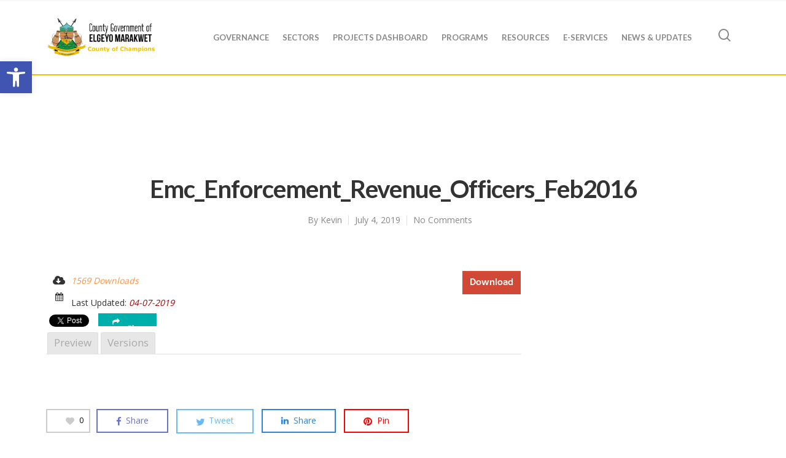

--- FILE ---
content_type: text/css
request_url: https://elgeyomarakwet.go.ke/wp-content/plugins/emc-banner/css/style.css?ver=6.1.9
body_size: 89037
content:


.margin20-0 {
    margin-top: 20px;
    margin-bottom: 0
}

audio,canvas,progress,video {
    display: inline-block;
    vertical-align: baseline
}

a {
    background-color: transparent
}

a:active,a:hover {
    outline: 0
}

h1 {
    font-size: 2em;
    margin: .67em 0
}

img {
    border: 0
}

button,input,optgroup,select,textarea {
    color: inherit;
    font: inherit;
    margin: 0
}




img {
    vertical-align: middle
}

.img-responsive,.thumbnail>img,.thumbnail a>img,.carousel-inner>.item>img,.carousel-inner>.item>a>img {
    display: block;
    max-width: 100%;
    height: auto
}

h1,.h1,h2,.h2,h3,.h3 {
    margin-top: 20px;
    margin-bottom: 10px
}

h4,.h4,h5,.h5,h6,.h6 {
    margin-top: 10px;
    margin-bottom: 10px
}

small,.small {
    font-size: 85%
}

/* Some ridiculous ones */
mark,.mark {
    background-color: #fcf8e3;
    padding: .2em
}

.text-left {
    text-align: left
}

.text-right {
    text-align: right
}

.text-center {
    text-align: center
}

.text-justify {
    text-align: justify
}

.text-nowrap {
    white-space: nowrap
}

.text-lowercase {
    text-transform: lowercase
}

.text-uppercase {
    text-transform: uppercase
}

.text-capitalize {
    text-transform: capitalize
}

.text-muted {
    color: #777
}

.text-primary {
    color: #337ab7
}

a.text-primary:hover {
    color: #286090
}

.text-success {
    color: #3c763d
}

a.text-success:hover {
    color: #2b542c
}

.text-info {
    color: #31708f
}

a.text-info:hover {
    color: #245269
}

.text-warning {
    color: #8a6d3b
}

a.text-warning:hover {
    color: #66512c
}

.text-danger {
    color: #a94442
}

a.text-danger:hover {
    color: #843534
}

.bg-primary {
    color: #fff;
    background-color: #337ab7
}

a.bg-primary:hover {
    background-color: #286090
}

.bg-success {
    background-color: #dff0d8
}
/* End ridiculous code */


/* Lists */
ul,ol {
    margin-top: 0;
    margin-bottom: 10px
}

ul ul,ol ul,ul ol,ol ol {
    margin-bottom: 0
}

.list-unstyled {
    padding-left: 0;
    list-style: none
}

.list-inline {
    padding-left: 0;
    list-style: none;
    margin-left: -5px
}

.list-inline>li {
    display: inline-block;
    padding-left: 5px;
    padding-right: 5px
}
/* End Lists */

/* Adjust columns */
.emc-container {
    width: 100%;
    margin-right: auto;
    margin-left: auto;
    padding-left: 15px;
    padding-right: 15px
}

@media(min-width: 768px) {
    .emc-container {
        width:750px
    }
}

@media(min-width: 992px) {
    .emc-container {
        width:970px
    }
}

@media(min-width: 1200px) {
    .emc-container {
        width:1170px
    }
}

.emc-container-fluid {
    margin-right: auto;
    margin-left: auto;
    padding-left: 15px;
    padding-right: 15px
}

.row {
    margin-left: -15px;
    margin-right: -15px
}

.col-xs-1,.col-sm-1,.col-md-1,.col-lg-1,.col-xs-2,.col-sm-2,.col-md-2,.col-lg-2,.col-xs-3,.col-sm-3,.col-md-3,.col-lg-3,.col-xs-4,.col-sm-4,.col-md-4,.col-lg-4,.col-xs-5,.col-sm-5,.col-md-5,.col-lg-5,.col-xs-6,.col-sm-6,.col-md-6,.col-lg-6,.col-xs-7,.col-sm-7,.col-md-7,.col-lg-7,.col-xs-8,.col-sm-8,.col-md-8,.col-lg-8,.col-xs-9,.col-sm-9,.col-md-9,.col-lg-9,.col-xs-10,.col-sm-10,.col-md-10,.col-lg-10,.col-xs-11,.col-sm-11,.col-md-11,.col-lg-11,.col-xs-12,.col-sm-12,.col-md-12,.col-lg-12 {
    position: relative;
    min-height: 1px;
    padding-left: 15px;
    padding-right: 15px
}

.col-xs-1,.col-xs-2,.col-xs-3,.col-xs-4,.col-xs-5,.col-xs-6,.col-xs-7,.col-xs-8,.col-xs-9,.col-xs-10,.col-xs-11,.col-xs-12 {
    float: left
}

.col-xs-12 {
    width: 100%
}

.col-xs-11 {
    width: 91.66666667%
}

.col-xs-10 {
    width: 83.33333333%
}

.col-xs-9 {
    width: 75%
}

.col-xs-8 {
    width: 66.66666667%
}

.col-xs-7 {
    width: 58.33333333%
}

.col-xs-6 {
    width: 50%
}

.col-xs-5 {
    width: 41.66666667%
}

.col-xs-4 {
    width: 33.33333333%
}

.col-xs-3 {
    width: 25%
}

.col-xs-2 {
    width: 16.66666667%
}

.col-xs-1 {
    width: 8.33333333%
}

.col-xs-pull-12 {
    right: 100%
}

.col-xs-pull-11 {
    right: 91.66666667%
}

.col-xs-pull-10 {
    right: 83.33333333%
}

.col-xs-pull-9 {
    right: 75%
}

.col-xs-pull-8 {
    right: 66.66666667%
}

.col-xs-pull-7 {
    right: 58.33333333%
}

.col-xs-pull-6 {
    right: 50%
}

.col-xs-pull-5 {
    right: 41.66666667%
}

.col-xs-pull-4 {
    right: 33.33333333%
}

.col-xs-pull-3 {
    right: 25%
}

.col-xs-pull-2 {
    right: 16.66666667%
}

.col-xs-pull-1 {
    right: 8.33333333%
}

.col-xs-pull-0 {
    right: auto
}

.col-xs-push-12 {
    left: 100%
}

.col-xs-push-11 {
    left: 91.66666667%
}

.col-xs-push-10 {
    left: 83.33333333%
}

.col-xs-push-9 {
    left: 75%
}

.col-xs-push-8 {
    left: 66.66666667%
}

.col-xs-push-7 {
    left: 58.33333333%
}

.col-xs-push-6 {
    left: 50%
}

.col-xs-push-5 {
    left: 41.66666667%
}

.col-xs-push-4 {
    left: 33.33333333%
}

.col-xs-push-3 {
    left: 25%
}

.col-xs-push-2 {
    left: 16.66666667%
}

.col-xs-push-1 {
    left: 8.33333333%
}

.col-xs-push-0 {
    left: auto
}

.col-xs-offset-12 {
    margin-left: 100%
}

.col-xs-offset-11 {
    margin-left: 91.66666667%
}

.col-xs-offset-10 {
    margin-left: 83.33333333%
}

.col-xs-offset-9 {
    margin-left: 75%
}

.col-xs-offset-8 {
    margin-left: 66.66666667%
}

.col-xs-offset-7 {
    margin-left: 58.33333333%
}

.col-xs-offset-6 {
    margin-left: 50%
}

.col-xs-offset-5 {
    margin-left: 41.66666667%
}

.col-xs-offset-4 {
    margin-left: 33.33333333%
}

.col-xs-offset-3 {
    margin-left: 25%
}

.col-xs-offset-2 {
    margin-left: 16.66666667%
}

.col-xs-offset-1 {
    margin-left: 8.33333333%
}

.col-xs-offset-0 {
    margin-left: 0
}
/* End adjust columns */

/* Enable Navs to collapse */
.collapse {
    display: none;
    visibility: hidden
}

/* End collapse */

/* Navs */
.nav {
    margin-bottom: 0;
    padding-left: 0;
    list-style: none
}

.nav>li {
    position: relative;
    display: block
}

.nav>li>a {
    position: relative;
    display: block;
    padding: 10px 15px
}

.nav>li>a:hover,.nav>li>a:focus {
    text-decoration: none;
    background-color: #eee
}

/* End Nav */

/* Nav extra */
.nav>li.disabled>a {
    color: #777
}

.nav>li.disabled>a:hover,.nav>li.disabled>a:focus {
    color: #777;
    text-decoration: none;
    background-color: transparent;
    cursor: not-allowed
}

.nav .open>a,.nav .open>a:hover,.nav .open>a:focus {
    background-color: #eee;
    border-color: #337ab7
}

.nav .nav-divider {
    height: 1px;
    margin: 9px 0;
    overflow: hidden;
    background-color: #e5e5e5
}

.nav>li>a>img {
    max-width: none
}

.nav-tabs {
    border-bottom: 1px solid #ddd
}

.nav-tabs>li {
    float: left;
    margin-bottom: -1px
}

.nav-tabs>li>a {
    margin-right: 2px;
    line-height: 1.42857143;
    border: 1px solid transparent;
    border-radius: 0
}

.nav-tabs>li>a:hover {
    border-color: #eee #eee #ddd
}

.nav-tabs>li.active>a,.nav-tabs>li.active>a:hover,.nav-tabs>li.active>a:focus {
    color: #555;
    background-color: #fff;
    border: 1px solid #ddd;
    border-bottom-color: transparent;
    cursor: default
}

.nav-tabs.nav-justified {
    width: 100%;
    border-bottom: 0
}

.nav-tabs.nav-justified>li {
    float: none
}

.nav-tabs.nav-justified>li>a {
    text-align: center;
    margin-bottom: 5px
}

.nav-tabs.nav-justified>.dropdown .dropdown-menu {
    top: auto;
    left: auto
}

@media(min-width: 768px) {
    .nav-tabs.nav-justified>li {
        display:table-cell;
        width: 1%
    }

    .nav-tabs.nav-justified>li>a {
        margin-bottom: 0
    }
}

.nav-tabs.nav-justified>li>a {
    margin-right: 0;
    border-radius: 0
}

.nav-tabs.nav-justified>.active>a,.nav-tabs.nav-justified>.active>a:hover,.nav-tabs.nav-justified>.active>a:focus {
    border: 1px solid #ddd
}

@media(min-width: 768px) {
    .nav-tabs.nav-justified>li>a {
        border-bottom:1px solid #ddd;
        border-radius: 0
    }

    .nav-tabs.nav-justified>.active>a,.nav-tabs.nav-justified>.active>a:hover,.nav-tabs.nav-justified>.active>a:focus {
        border-bottom-color: #fff
    }
}

.nav-pills>li {
    float: left
}

.nav-pills>li>a {
    border-radius: 0
}

.nav-pills>li+li {
    margin-left: 2px
}

.nav-pills>li.active>a,.nav-pills>li.active>a:hover,.nav-pills>li.active>a:focus {
    color: #fff;
    background-color: #337ab7
}

.nav-stacked>li {
    float: none
}

.nav-stacked>li+li {
    margin-top: 2px;
    margin-left: 0
}

.nav-justified {
    width: 100%
}

.nav-justified>li {
    float: none
}

.nav-justified>li>a {
    text-align: center;
    margin-bottom: 5px
}

.nav-justified>.dropdown .dropdown-menu {
    top: auto;
    left: auto
}

@media(min-width: 768px) {
    .nav-justified>li {
        display:table-cell;
        width: 1%
    }

    .nav-justified>li>a {
        margin-bottom: 0
    }
}

.nav-tabs-justified {
    border-bottom: 0
}

.nav-tabs-justified>li>a {
    margin-right: 0;
    border-radius: 0
}

.nav-tabs-justified>.active>a,.nav-tabs-justified>.active>a:hover,.nav-tabs-justified>.active>a:focus {
    border: 1px solid #ddd
}

@media(min-width: 768px) {
    .nav-tabs-justified>li>a {
        border-bottom:1px solid #ddd;
        border-radius: 0
    }

    .nav-tabs-justified>.active>a,.nav-tabs-justified>.active>a:hover,.nav-tabs-justified>.active>a:focus {
        border-bottom-color: #fff
    }
}

.nav-tabs .dropdown-menu {
    margin-top: -1px;
    border-top-right-radius: 0;
    border-top-left-radius: 0
}

.navbar {
    position: relative;
    min-height: 50px;
    margin-bottom: 20px;
    border: 1px solid transparent
}

@media(min-width: 992px) {
    .navbar {
        border-radius:0
    }
}

@media(min-width: 992px) {
    .navbar-header {
        float:left
    }
}

.navbar-collapse {
    overflow-x: visible;
    padding-right: 15px;
    padding-left: 15px;
    border-top: 1px solid transparent;
    box-shadow: inset 0 1px 0 rgba(255,255,255,0.1);
    -webkit-overflow-scrolling: touch
}

.navbar-collapse.in {
    overflow-y: auto
}

@media(min-width: 992px) {
    .navbar-collapse {
        width:auto;
        border-top: 0;
        box-shadow: none
    }

    .navbar-collapse.collapse {
        display: block!important;
        visibility: visible!important;
        height: auto!important;
        padding-bottom: 0;
        overflow: visible!important
    }

    .navbar-collapse.in {
        overflow-y: visible
    }

    .navbar-fixed-top .navbar-collapse,.navbar-static-top .navbar-collapse,.navbar-fixed-bottom .navbar-collapse {
        padding-left: 0;
        padding-right: 0
    }
}

.navbar-fixed-top .navbar-collapse,.navbar-fixed-bottom .navbar-collapse {
    max-height: 340px
}

@media(max-device-width: 480px) and (orientation:landscape) {
    .navbar-fixed-top .navbar-collapse,.navbar-fixed-bottom .navbar-collapse {
        max-height:200px
    }
}

.emc-container>.navbar-header,.emc-container-fluid>.navbar-header,.emc-container>.navbar-collapse,.emc-container-fluid>.navbar-collapse {
    margin-right: -15px;
    margin-left: -15px
}

@media(min-width: 992px) {
    .emc-container>.navbar-header,.emc-container-fluid>.navbar-header,.emc-container>.navbar-collapse,.emc-container-fluid>.navbar-collapse {
        margin-right:0;
        margin-left: 0
    }
}

.navbar-static-top {
    z-index: 1000;
    border-width: 0 0 1px
}

@media(min-width: 992px) {
    .navbar-static-top {
        border-radius:0
    }
}

.navbar-fixed-top,.navbar-fixed-bottom {
    position: fixed;
    right: 0;
    left: 0;
    z-index: 1030
}

@media(min-width: 992px) {
    .navbar-fixed-top,.navbar-fixed-bottom {
        border-radius:0
    }
}

.navbar-fixed-top {
    top: 0;
    border-width: 0 0 1px
}

.navbar-fixed-bottom {
    bottom: 0;
    margin-bottom: 0;
    border-width: 1px 0 0
}

.navbar-brand {
    float: left;
    padding: 15px 15px;
    font-size: 18px;
    line-height: 20px;
    height: 50px
}

.navbar-brand:hover,.navbar-brand:focus {
    text-decoration: none
}

.navbar-brand>img {
    display: block
}

@media(min-width: 992px) {
    .navbar>.emc-container .navbar-brand,.navbar>.emc-container-fluid .navbar-brand {
        margin-left:-15px
    }
}

.navbar-toggle {
    position: relative;
    display: block;
    width: 100%;
    padding: 9px 15px;
    margin-top: 8px;
    margin-bottom: 8px;
    background-color: transparent;
    background-image: none;
    border: 1px solid transparent;
    border-radius: 0
}

.navbar-toggle:focus {
    outline: 0
}

.navbar-toggle .icon-bar {
    display: block;
    width: 22px;
    height: 2px;
    border-radius: 1px
}

.navbar-toggle .icon-bar+.icon-bar {
    margin-top: 4px
}

@media(min-width: 992px) {
    .navbar-toggle {
        display:none
    }
}

.navbar-nav {
    margin: 7.5px -15px
}

.navbar-nav>li>a {
    padding-top: 10px;
    padding-bottom: 10px;
    line-height: 20px
}

@media(max-width: 991px) {
    .navbar-nav .open .dropdown-menu {
        position:static;
        float: none;
        width: auto;
        margin-top: 0;
        background-color: transparent;
        border: 0;
        box-shadow: none
    }

    .navbar-nav .open .dropdown-menu>li>a,.navbar-nav .open .dropdown-menu .dropdown-header {
        padding: 5px 15px 5px 25px
    }

    .navbar-nav .open .dropdown-menu>li>a {
        line-height: 20px
    }

    .navbar-nav .open .dropdown-menu>li>a:hover,.navbar-nav .open .dropdown-menu>li>a:focus {
        background-image: none
    }
}

@media(min-width: 992px) {
    .navbar-nav {
        float:left;
        margin: 0
    }

    .navbar-nav>li {
        float: left
    }

    .navbar-nav>li>a {
        padding-top: 15px;
        padding-bottom: 15px
    }
}

.navbar-form {
    margin-left: -15px;
    margin-right: -15px;
    padding: 10px 15px;
    border-top: 1px solid transparent;
    border-bottom: 1px solid transparent;
    -webkit-box-shadow: inset 0 1px 0 rgba(255,255,255,0.1),0 1px 0 rgba(255,255,255,0.1);
    box-shadow: inset 0 1px 0 rgba(255,255,255,0.1),0 1px 0 rgba(255,255,255,0.1);
    margin-top: 8px;
    margin-bottom: 8px
}

@media(min-width: 768px) {
    .navbar-form .form-group {
        display:inline-block;
        margin-bottom: 0;
        vertical-align: middle
    }

    .navbar-form .form-control {
        display: inline-block;
        width: auto;
        vertical-align: middle
    }

    .navbar-form .form-control-static {
        display: inline-block
    }

    .navbar-form .input-group {
        display: inline-table;
        vertical-align: middle
    }

    .navbar-form .input-group .input-group-addon,.navbar-form .input-group .input-group-btn,.navbar-form .input-group .form-control {
        width: auto
    }

    .navbar-form .input-group>.form-control {
        width: 100%
    }

    .navbar-form .control-label {
        margin-bottom: 0;
        vertical-align: middle
    }

    .navbar-form .radio,.navbar-form .checkbox {
        display: inline-block;
        margin-top: 0;
        margin-bottom: 0;
        vertical-align: middle
    }

    .navbar-form .radio label,.navbar-form .checkbox label {
        padding-left: 0
    }

    .navbar-form .radio input[type="radio"],.navbar-form .checkbox input[type="checkbox"] {
        position: relative;
        margin-left: 0
    }

    .navbar-form .has-feedback .form-control-feedback {
        top: 0
    }
}

@media(max-width: 991px) {
    .navbar-form .form-group {
        margin-bottom:5px
    }

    .navbar-form .form-group:last-child {
        margin-bottom: 0
    }
}

@media(min-width: 992px) {
    .navbar-form {
        width:auto;
        border: 0;
        margin-left: 0;
        margin-right: 0;
        padding-top: 0;
        padding-bottom: 0;
        -webkit-box-shadow: none;
        box-shadow: none
    }
}

.navbar-nav>li>.dropdown-menu {
    margin-top: 0;
    border-top-right-radius: 0;
    border-top-left-radius: 0
}

.navbar-fixed-bottom .navbar-nav>li>.dropdown-menu {
    margin-bottom: 0;
    border-top-right-radius: 0;
    border-top-left-radius: 0;
    border-bottom-right-radius: 0;
    border-bottom-left-radius: 0
}

.navbar-btn {
    margin-top: 8px;
    margin-bottom: 8px
}

.navbar-btn.btn-sm {
    margin-top: 10px;
    margin-bottom: 10px
}

.navbar-btn.btn-xs {
    margin-top: 14px;
    margin-bottom: 14px
}

.navbar-text {
    margin-top: 15px;
    margin-bottom: 15px
}

@media(min-width: 992px) {
    .navbar-text {
        float:left;
        margin-left: 15px;
        margin-right: 15px
    }
}

@media(min-width: 992px) {
    .navbar-left {
        float:left!important
    }

    .navbar-right {
        float: right!important;
        margin-right: -15px
    }

    .navbar-right ~ .navbar-right {
        margin-right: 0
    }
}

.navbar-default {
    background-color: #f8f8f8;
    border-color: #e7e7e7
}

.navbar-default .navbar-brand {
    color: #777
}

.navbar-default .navbar-brand:hover,.navbar-default .navbar-brand:focus {
    color: #5e5e5e;
    background-color: transparent
}

.navbar-default .navbar-text {
    color: #777
}

.navbar-default .navbar-nav>li>a {
    color: #777
}

.navbar-default .navbar-nav>li>a:hover,.navbar-default .navbar-nav>li>a:focus {
    color: #333;
    background-color: transparent
}

.navbar-default .navbar-nav>.active>a,.navbar-default .navbar-nav>.active>a:hover,.navbar-default .navbar-nav>.active>a:focus {
    color: #555;
    background-color: #e7e7e7
}

.navbar-default .navbar-nav>.disabled>a,.navbar-default .navbar-nav>.disabled>a:hover,.navbar-default .navbar-nav>.disabled>a:focus {
    color: #ccc;
    background-color: transparent
}

.navbar-default .navbar-toggle {
    border-color: #ddd
}

.navbar-default .navbar-toggle:hover,.navbar-default .navbar-toggle:focus {
    background-color: #ddd
}

.navbar-default .navbar-toggle .icon-bar {
    background-color: #888
}

.navbar-default .navbar-collapse,.navbar-default .navbar-form {
    border-color: #e7e7e7
}

.navbar-default .navbar-nav>.open>a,.navbar-default .navbar-nav>.open>a:hover,.navbar-default .navbar-nav>.open>a:focus {
    background-color: #e7e7e7;
    color: #555
}

@media(max-width: 991px) {
    .navbar-default .navbar-nav .open .dropdown-menu>li>a {
        color:#777
    }

    .navbar-default .navbar-nav .open .dropdown-menu>li>a:hover,.navbar-default .navbar-nav .open .dropdown-menu>li>a:focus {
        color: #333;
        background-color: transparent
    }

    .navbar-default .navbar-nav .open .dropdown-menu>.active>a,.navbar-default .navbar-nav .open .dropdown-menu>.active>a:hover,.navbar-default .navbar-nav .open .dropdown-menu>.active>a:focus {
        color: #555;
        background-color: #e7e7e7
    }

    .navbar-default .navbar-nav .open .dropdown-menu>.disabled>a,.navbar-default .navbar-nav .open .dropdown-menu>.disabled>a:hover,.navbar-default .navbar-nav .open .dropdown-menu>.disabled>a:focus {
        color: #ccc;
        background-color: transparent
    }
}

.navbar-default .navbar-link {
    color: #777
}

.navbar-default .navbar-link:hover {
    color: #333
}

.navbar-default .btn-link {
    color: #777
}

.navbar-default .btn-link:hover,.navbar-default .btn-link:focus {
    color: #333
}

.navbar-default .btn-link[disabled]:hover,fieldset[disabled] .navbar-default .btn-link:hover,.navbar-default .btn-link[disabled]:focus,fieldset[disabled] .navbar-default .btn-link:focus {
    color: #ccc
}

.navbar-inverse {
    background-color: #222;
    border-color: #080808
}

.navbar-inverse .navbar-brand {
    color: #9d9d9d
}

.navbar-inverse .navbar-brand:hover,.navbar-inverse .navbar-brand:focus {
    color: #fff;
    background-color: transparent
}

.navbar-inverse .navbar-text {
    color: #9d9d9d
}

.navbar-inverse .navbar-nav>li>a {
    color: #9d9d9d
}

.navbar-inverse .navbar-nav>li>a:hover,.navbar-inverse .navbar-nav>li>a:focus {
    color: #fff;
    background-color: transparent
}

.navbar-inverse .navbar-nav>.active>a,.navbar-inverse .navbar-nav>.active>a:hover,.navbar-inverse .navbar-nav>.active>a:focus {
    color: #fff;
    background-color: #080808
}

.navbar-inverse .navbar-nav>.disabled>a,.navbar-inverse .navbar-nav>.disabled>a:hover,.navbar-inverse .navbar-nav>.disabled>a:focus {
    color: #444;
    background-color: transparent
}

.navbar-inverse .navbar-toggle {
    border-color: #333
}

.navbar-inverse .navbar-toggle:hover,.navbar-inverse .navbar-toggle:focus {
    background-color: #333
}

.navbar-inverse .navbar-toggle .icon-bar {
    background-color: #fff
}

.navbar-inverse .navbar-collapse,.navbar-inverse .navbar-form {
    border-color: #101010
}

.navbar-inverse .navbar-nav>.open>a,.navbar-inverse .navbar-nav>.open>a:hover,.navbar-inverse .navbar-nav>.open>a:focus {
    background-color: #080808;
    color: #fff
}

@media(max-width: 991px) {
    .navbar-inverse .navbar-nav .open .dropdown-menu>.dropdown-header {
        border-color:#080808
    }

    .navbar-inverse .navbar-nav .open .dropdown-menu .divider {
        background-color: #080808
    }

    .navbar-inverse .navbar-nav .open .dropdown-menu>li>a {
        color: #9d9d9d
    }

    .navbar-inverse .navbar-nav .open .dropdown-menu>li>a:hover,.navbar-inverse .navbar-nav .open .dropdown-menu>li>a:focus {
        color: #fff;
        background-color: transparent
    }

    .navbar-inverse .navbar-nav .open .dropdown-menu>.active>a,.navbar-inverse .navbar-nav .open .dropdown-menu>.active>a:hover,.navbar-inverse .navbar-nav .open .dropdown-menu>.active>a:focus {
        color: #fff;
        background-color: #080808
    }

    .navbar-inverse .navbar-nav .open .dropdown-menu>.disabled>a,.navbar-inverse .navbar-nav .open .dropdown-menu>.disabled>a:hover,.navbar-inverse .navbar-nav .open .dropdown-menu>.disabled>a:focus {
        color: #444;
        background-color: transparent
    }
}

.navbar-inverse .navbar-link {
    color: #9d9d9d
}

.navbar-inverse .navbar-link:hover {
    color: #fff
}

.navbar-inverse .btn-link {
    color: #9d9d9d
}

.navbar-inverse .btn-link:hover,.navbar-inverse .btn-link:focus {
    color: #fff
}

.navbar-inverse .btn-link[disabled]:hover,fieldset[disabled] .navbar-inverse .btn-link:hover,.navbar-inverse .btn-link[disabled]:focus,fieldset[disabled] .navbar-inverse .btn-link:focus {
    color: #444
}

/* End Nav Extra */

/* Extra styles for the nav */
.clearfix:before,.clearfix:after,.dl-horizontal dd:before,.dl-horizontal dd:after,.emc-container:before,.emc-container:after,.emc-container-fluid:before,.emc-container-fluid:after,.row:before,.row:after,.form-horizontal .form-group:before,.form-horizontal .form-group:after,.btn-toolbar:before,.btn-toolbar:after,.btn-group-vertical>.btn-group:before,.btn-group-vertical>.btn-group:after,.nav:before,.nav:after,.navbar:before,.navbar:after,.navbar-header:before,.navbar-header:after,.navbar-collapse:before,.navbar-collapse:after,.pager:before,.pager:after,.panel-body:before,.panel-body:after,.modal-footer:before,.modal-footer:after {
    content: " ";
    display: table
}

.clearfix:after,.dl-horizontal dd:after,.emc-container:after,.emc-container-fluid:after,.row:after,.form-horizontal .form-group:after,.btn-toolbar:after,.btn-group-vertical>.btn-group:after,.nav:after,.navbar:after,.navbar-header:after,.navbar-collapse:after,.pager:after,.panel-body:after,.modal-footer:after {
    clear: both
}

.pull-right {
    float: right!important
}

.pull-left {
    float: left!important
}

.visible-xs,.visible-sm,.visible-md,.visible-lg {
    display: none!important
}

.visible-xs-block,.visible-xs-inline,.visible-xs-inline-block,.visible-sm-block,.visible-sm-inline,.visible-sm-inline-block,.visible-md-block,.visible-md-inline,.visible-md-inline-block,.visible-lg-block,.visible-lg-inline,.visible-lg-inline-block {
    display: none!important
}

@media(max-width: 767px) {
    .visible-xs {
        display:block!important
    }
}

@media(max-width: 767px) {
    .visible-xs-block {
        display:block!important
    }
}

@media(max-width: 767px) {
    .hidden-xs {
        display:none!important
    }
}

@media(min-width: 768px) and (max-width:991px) {
    .hidden-sm {
        display:none!important
    }
}

@media(min-width: 992px) and (max-width:1199px) {
    .hidden-md {
        display:none!important
    }
}

.icon-base-pseudo,.icon-add:before,.icon-ancor:before,.icon-arrow-down:before,.icon-arrow-up-down:before,.icon-arrow-up:before,.icon-bike:before,.icon-boat:before,.icon-box:before,.icon-bus:before,.icon-business:before,.icon-calendar:before,.icon-camera:before,.icon-car:before,.icon-card-payment:before,.icon-cash:before,.icon-check:before,.icon-circle-arrow-left:before,.icon-circle-arrow-right:before,.icon-city:before,.icon-clock:before,.icon-close:before,.icon-cooking-hat:before,.icon-detailed-search-arrow-left:before,.icon-detailed-search-arrow:before,.icon-diagonal-arrow:before,.icon-diamond:before,.icon-disabled:before,.icon-dog:before,.icon-down-arrow-bold:before,.icon-down-arrow-light:before,.icon-down-arrow:before,.icon-email-circle:before,.icon-email:before,.icon-end-point:before,.icon-facebook-circle:before,.icon-facebook:before,.icon-facts-boat:before,.icon-facts-forest:before,.icon-facts-people:before,.icon-favourites:before,.icon-finish:before,.icon-flag:before,.icon-flickr:before,.icon-flowerpot:before,.icon-food:before,.icon-footer-id:before,.icon-forest:before,.icon-fullscreen:before,.icon-gift:before,.icon-globe:before,.icon-green-key:before,.icon-head-map-marker:before,.icon-hike:before,.icon-hitchhiker:before,.icon-info:before,.icon-instagram-full:before,.icon-instagram:before,.icon-left-arrow-bold:before,.icon-left-arrow-thin:before,.icon-length:before,.icon-letter-case:before,.icon-log-out:before,.icon-logo:before,.icon-magnifier:before,.icon-map-accomodation:before,.icon-map-activites:before,.icon-map-eat:before,.icon-map-event:before,.icon-map-health:before,.icon-map-history:before,.icon-map-information:before,.icon-map-marinas:before,.icon-map-nature:before,.icon-map-offers:before,.icon-map-seminar:before,.icon-map-shopping:before,.icon-map-special:before,.icon-map-tours:before,.icon-map:before,.icon-minus:before,.icon-more-circle:before,.icon-near-me:before,.icon-paper-map:before,.icon-pdf-circle:before,.icon-pdf:before,.icon-person:before,.icon-phone-reciver:before,.icon-pinterest:before,.icon-play-showreel:before,.icon-play:before,.icon-pointer:before,.icon-print-circle:before,.icon-profile:before,.icon-right-arrow-bold:before,.icon-right-arrow-thin:before,.icon-scroll-top-arrow:before,.icon-scroller-next:before,.icon-scroller-previous:before,.icon-shade:before,.icon-sights:before,.icon-signpost:before,.icon-slider-navbox-left:before,.icon-slider-navbox-right:before,.icon-star:before,.icon-swon:before,.icon-tent:before,.icon-tour-dir-left:before,.icon-tour-dir-right:before,.icon-tour-dir-straight:before,.icon-tour-dir-uturn:before,.icon-tram:before,.icon-twitter-circle:before,.icon-twitter:before,.icon-up-arrow:before,.icon-vimeo:before,.icon-wg:before,.icon-wifi:before,.icon-youtube:before,#swipebox-prev:before,#swipebox-next:before,#swipebox-close:before,.external-links .external-link:before,.external-links .external-pdf:before,.article .editor-content a.external-link:before,.article .editor-content a.external-pdf:before,.instashow-gallery-control-arrow-previous:before,.instashow-gallery-control-arrow-next:before,.instashow-popup-control-close:before,.instashow-popup-control-arrow-previous span:before,.instashow-popup-control-arrow-next span:before {
    font-family: "iconfont";
    -webkit-font-smoothing: antialiased;
    -moz-osx-font-smoothing: grayscale;
    font-style: normal;
    font-variant: normal;
    font-weight: normal;
    text-decoration: none;
    text-transform: none
}

.icon-detailed-search-arrow:before {
    content: "\E018"
}

.icon-down-arrow-bold:before {
    content: "\E01D"
}


/* End extra styles */

/* Icons */
.icon-add:before {
    content: "\E001"
}

.icon-ancor:before {
    content: "\E002"
}

.icon-arrow-down:before {
    content: "\E003"
}

.icon-arrow-up-down:before {
    content: "\E004"
}

.icon-arrow-up:before {
    content: "\E005"
}

.icon-bike:before {
    content: "\E006"
}

.icon-boat:before {
    content: "\E007"
}

.icon-box:before {
    content: "\E008"
}

.icon-bus:before {
    content: "\E009"
}

.icon-business:before {
    content: "\E00A"
}

.icon-calendar:before {
    content: "\E00B"
}

.icon-camera:before {
    content: "\E00C"
}

.icon-car:before {
    content: "\E00D"
}

.icon-card-payment:before {
    content: "\E00E"
}

.icon-cash:before {
    content: "\E00F"
}

.icon-check:before {
    content: "\E010"
}

.icon-circle-arrow-left:before {
    content: "\E011"
}

.icon-circle-arrow-right:before {
    content: "\E012"
}

.icon-city:before {
    content: "\E013"
}

.icon-clock:before {
    content: "\E014"
}

.icon-close:before {
    content: "\E015"
}

.icon-cooking-hat:before {
    content: "\E016"
}

.icon-detailed-search-arrow-left:before {
    content: "\E017"
}

.icon-detailed-search-arrow:before {
    content: "\E018"
}

.icon-diagonal-arrow:before {
    content: "\E019"
}

.icon-diamond:before {
    content: "\E01A"
}

.icon-disabled:before {
    content: "\E01B"
}

.icon-dog:before {
    content: "\E01C"
}

.icon-down-arrow-bold:before {
    content: "\E01D"
}

.icon-down-arrow-light:before {
    content: "\E01E"
}

.icon-down-arrow:before {
    content: "\E01F"
}

.icon-email-circle:before {
    content: "\E020"
}

.icon-email:before {
    content: "\E021"
}

.icon-end-point:before {
    content: "\E022"
}

.icon-facebook-circle:before {
    content: "\E023"
}

.icon-facebook:before {
    content: "\E024"
}

.icon-facts-boat:before {
    content: "\E025"
}

.icon-facts-forest:before {
    content: "\E026"
}

.icon-facts-people:before {
    content: "\E027"
}

.icon-favourites:before {
    content: "\E028"
}

.icon-finish:before {
    content: "\E029"
}

.icon-flag:before {
    content: "\E02A"
}

.icon-flickr:before {
    content: "\E02B"
}

.icon-flowerpot:before {
    content: "\E02C"
}

.icon-food:before {
    content: "\E02D"
}

.icon-footer-id:before {
    content: "\E02E"
}

.icon-forest:before {
    content: "\E02F"
}

.icon-fullscreen:before {
    content: "\E030"
}

.icon-gift:before {
    content: "\E031"
}

.icon-globe:before {
    content: "\E032"
}

.icon-green-key:before {
    content: "\E033"
}

.icon-head-map-marker:before {
    content: "\E034"
}

.icon-hike:before {
    content: "\E035"
}

.icon-hitchhiker:before {
    content: "\E036"
}

.icon-info:before {
    content: "\E037"
}

.icon-instagram-full:before {
    content: "\E038"
}

.icon-instagram:before {
    content: "\E039"
}

.icon-left-arrow-bold:before {
    content: "\E03A"
}

.icon-left-arrow-thin:before {
    content: "\E03B"
}

.icon-length:before {
    content: "\E03C"
}

.icon-letter-case:before {
    content: "\E03D"
}

.icon-log-out:before {
    content: "\E03E"
}

.icon-logo:before {
    content: "\E03F"
}

.icon-magnifier:before {
    content: "\E040"
}

.icon-map-accomodation:before {
    content: "\E041"
}

.icon-map-activites:before {
    content: "\E042"
}

.icon-map-eat:before {
    content: "\E043"
}

.icon-map-event:before {
    content: "\E044"
}

.icon-map-health:before {
    content: "\E045"
}

.icon-map-history:before {
    content: "\E046"
}

.icon-map-information:before {
    content: "\E047"
}

.icon-map-marinas:before {
    content: "\E048"
}

.icon-map-nature:before {
    content: "\E049"
}

.icon-map-offers:before {
    content: "\E04A"
}

.icon-map-seminar:before {
    content: "\E04B"
}

.icon-map-shopping:before {
    content: "\E04C"
}

.icon-map-special:before {
    content: "\E04D"
}

.icon-map-tours:before {
    content: "\E04E"
}

.icon-map:before {
    content: "\E04F"
}

.icon-minus:before {
    content: "\E050"
}

.icon-more-circle:before {
    content: "\E051"
}

.icon-near-me:before {
    content: "\E052"
}

.icon-paper-map:before {
    content: "\E053"
}

.icon-pdf-circle:before {
    content: "\E054"
}

.icon-pdf:before {
    content: "\E055"
}

.icon-person:before {
    content: "\E056"
}

.icon-phone-reciver:before {
    content: "\E057"
}

.icon-pinterest:before {
    content: "\E058"
}

.icon-play-showreel:before {
    content: "\E059"
}

.icon-play:before {
    content: "\E05A"
}

.icon-pointer:before {
    content: "\E05B"
}

.icon-print-circle:before {
    content: "\E05C"
}

.icon-profile:before {
    content: "\E05D"
}

.icon-right-arrow-bold:before {
    content: "\E05E"
}

.icon-right-arrow-thin:before {
    content: "\E05F"
}

.icon-scroll-top-arrow:before {
    content: "\E060"
}

.icon-scroller-next:before {
    content: "\E061"
}

.icon-scroller-previous:before {
    content: "\E062"
}

.icon-shade:before {
    content: "\E063"
}

.icon-sights:before {
    content: "\E064"
}

.icon-signpost:before {
    content: "\E065"
}

.icon-slider-navbox-left:before {
    content: "\E066"
}

.icon-slider-navbox-right:before {
    content: "\E067"
}

.icon-star:before {
    content: "\E068"
}

.icon-swon:before {
    content: "\E069"
}

.icon-tent:before {
    content: "\E06A"
}

.icon-tour-dir-left:before {
    content: "\E06B"
}

.icon-tour-dir-right:before {
    content: "\E06C"
}

.icon-tour-dir-straight:before {
    content: "\E06D"
}

.icon-tour-dir-uturn:before {
    content: "\E06E"
}

.icon-tram:before {
    content: "\E06F"
}

.icon-twitter-circle:before {
    content: "\E070"
}

.icon-twitter:before {
    content: "\E071"
}

.icon-up-arrow:before {
    content: "\E072"
}

.icon-vimeo:before {
    content: "\E073"
}

.icon-wg:before {
    content: "\E074"
}

.icon-wifi:before {
    content: "\E075"
}

.icon-youtube:before {
    content: "\E076"
}

.icon-silverspoon {
    background: url(../img/silverspoon_20x20px.svg);
    background-size: 20px 20px;
    background-repeat: no-repeat;
    height: 20px;
    width: 20px;
    display: inline-block
}

.icon-silverspoon-15 {
    background: url(../img/silverspoon_15x15px.svg);
    background-size: 15px 15px;
    background-repeat: no-repeat;
    height: 15px;
    width: 15px;
    display: inline-block
}

.megamenu-arrow {
    position: absolute;
    width: 0;
    height: 0;
    border-style: solid;
    border-width: 0 5px 5px 5px;
    border-color: transparent transparent #e3e3e3 transparent;
    top: -6px;
    left: 50px
}

.vertical-align {
    position: absolute;
    top: 50%;
    -webkit-transform: translateY(-50%);
    -moz-transform: translateY(-50%);
    -ms-transform: translateY(-50%);
    -o-transform: translateY(-50%);
    transform: translateY(-50%)
}

@-webkit-keyframes hvr-icon-push {
    50% {
        -webkit-transform: scale(0.9);
        transform: scale(0.9)
    }
}

@-moz-keyframes hvr-icon-push {
    50% {
        -webkit-transform: scale(0.9);
        -moz-transform: scale(0.9);
        transform: scale(0.9)
    }
}

@-o-keyframes hvr-icon-push {
    50% {
        -webkit-transform: scale(0.9);
        -o-transform: scale(0.9);
        transform: scale(0.9)
    }
}

@keyframes hvr-icon-push {
    50% {
        -webkit-transform: scale(0.9);
        -moz-transform: scale(0.9);
        -o-transform: scale(0.9);
        transform: scale(0.9)
    }
}

.hvr-icon-push {
    display: inline-block;
    vertical-align: middle;
    -webkit-transform: translateZ(0);
    -moz-transform: translateZ(0);
    transform: translateZ(0);
    -webkit-box-shadow: 0 0 1px rgba(0,0,0,0);
    -moz-box-shadow: 0 0 1px rgba(0,0,0,0);
    box-shadow: 0 0 1px rgba(0,0,0,0);
    -webkit-backface-visibility: hidden;
    -moz-backface-visibility: hidden;
    backface-visibility: hidden;
    -moz-osx-font-smoothing: grayscale;
    position: relative
}

.hvr-icon-push:hover .icon,.hvr-icon-push:focus .icon,.hvr-icon-push:active .icon {
    -webkit-animation-name: hvr-icon-push;
    -moz-animation-name: hvr-icon-push;
    -o-animation-name: hvr-icon-push;
    animation-name: hvr-icon-push;
    -webkit-animation-duration: .3s;
    -moz-animation-duration: .3s;
    -o-animation-duration: .3s;
    animation-duration: .3s;
    -webkit-animation-timing-function: linear;
    -moz-animation-timing-function: linear;
    -o-animation-timing-function: linear;
    animation-timing-function: linear;
    -webkit-animation-iteration-count: 1;
    -moz-animation-iteration-count: 1;
    -o-animation-iteration-count: 1;
    animation-iteration-count: 1
}
/* Icons */

/* margins */
.margin20-0 {
    margin-top: 20px;
    margin-bottom: 0
}
/* margins */

/* Fancy box */
.fancybox-lock-test {
    overflow-y: hidden!important
}
/* End fancy box */

/* Header styling */
.header {
    position: absolute;
    height: 800px;
    background-repeat: no-repeat;
    -moz-background-size: cover;
    -o-background-size: cover;
    background-size: cover;
    background-position: top center
}

.header .emc-container {
    padding: 0;
    position: relative
}


/* Navbar stylings - Even the ones we do not need for now */
.header .navbar-header .navbar-toggle {
    position: absolute;
    z-index: 100;
    right: 20px;
    top: 7px;
    border: 0;
    background: #fff;
    width: 50px;
    height: 50px;
    -webkit-border-radius: 25px;
    -moz-border-radius: 25px;
    border-radius: 25px;
    padding-left: 14px
}


@media only screen and (max-width: 1600px) {
    .header {
        height:680px
    }

}

@media only screen and (max-width: 1440px) {
    .header {
        height:650px
    }

}

@media only screen and (max-width: 1366px) {
    .header {
        height:525px
    }

    .header .why-estonia .article-thumbs .inner img,.header .why-estonia .article-thumbs .inner .txt {
        max-height: 83px
    }

    .header .why-estonia .menu li {
        padding: 5px 0
    }

    .header .why-estonia h3.block-heading {
        margin-bottom: 10px
    }

    .header .why-estonia .read {
        margin-top: 35px
    }

    .header .why-estonia .menu .iconblock img {
        max-width: 35px;
        max-height: 35px
    }

    .header .why-estonia .menu .iconblock {
        margin-top: 3px
    }
}

@media only screen and (max-width: 1280px) {
    .header {
        height:500px
    }

    .header .why-estonia h1.title {
        margin: 15px 0
    }

    .header .why-estonia .share-block {
        margin-top: 20px
    }

    .header .why-estonia .menu span.icon {
        font-size: 45px
    }

    .header .why-estonia .read {
        margin-top: 25px
    }

    .header .why-estonia .article-thumbs .inner img,.header .why-estonia .article-thumbs .inner .txt {
        max-height: 75px
    }

    .header .why-estonia .menu li {
        padding: 3px 0
    }
}

@media only screen and (max-width: 1200px) {
    .header {
        height:480px
    }

    .header .why-estonia .article-thumbs .inner {
        padding: 10px
    }

    .header .why-estonia .menu span.icon {
        font-size: 40px
    }

    .header .why-estonia .read {
        margin-top: 20px
    }
}

@media only screen and (max-width: 1024px) {
    .header {
        height:460px
    }

    .header .why-estonia .article-thumbs .inner {
        padding: 5px
    }

    .header .why-estonia .menu span.icon {
        font-size: 35px
    }

    .header .why-estonia .menu .textblock {
        font-size: 12px
    }

    .header .why-estonia .menu .iconblock img {
        max-width: 30px;
        max-height: 30px
    }
}

@media only screen and (max-width: 992px) {
    .header {
        height:530px
    }

    .header .why-estonia .menu li {
        padding: 6px 0
    }

    .header .why-estonia .menu .textblock {
        font-size: 14px
    }

    .header .why-estonia .menu .iconblock img {
        max-width: 40px;
        max-height: 40px
    }
}

@media only screen and (max-width: 768px) {
    .header {
        height:430px
    }
}

@media only screen and (max-width: 480px) {
    .header {
        height:380px!important
    }
}

.header .header-blocks {
    position: relative;
    z-index: 5;
    margin-top: 10px
}

.header .header-blocks a {
    color: #fff
}

.header .header-blocks .icon {
    color: #fff;
    line-height: 14px;
    font-size: 14px;
    font-size: 1.4rem
}

.header .header-blocks .social ul {
    margin: 0
}

.header .header-blocks .social ul li .icon {
    font-size: 29px;
    font-size: 2.9rem
}

.header .header-blocks .social ul li span.top-hashtag {
    color: #fff;
    /* font-family: 'Aino-Bold'; */
    font-weight: normal;
    font-style: normal
}

.header .header-blocks .social p {
    color: #fff;
    /* font-family: 'Aino-Regular'; */
    font-weight: normal;
    font-style: normal;
    font-size: 12px;
    font-size: 1.2rem;
    line-height: 12px;
    line-height: 1.2rem;
    margin-bottom: 0;
    margin-top: 8px;
    padding-right: 5px
}

.header .header-blocks .map {
    margin-right: 10px
}

.header .header-blocks .map .icon {
    font-size: 35px;
    font-size: 3.5rem;
    line-height: 35px;
    margin-right: 10px
}

.header .header-blocks .map div {
    display: inline-block;
    /* font-family: 'Aino-Bold'; */
    font-weight: normal;
    font-style: normal;
    font-size: 14px;
    font-size: 1.4rem
}

.header .header-blocks .map div span {
    /* font-family: 'Aino-Regular'; */
    font-weight: normal;
    font-style: normal;
    display: block;
    font-size: 12px;
    font-size: 1.2rem;
    line-height: 1.2rem
}

.header .top {
    background: rgba(0,0,0,0.1)!important;
    padding: 15px
}

.header .top.solid {
    background: transparent!important
}

.header .logo {
    position: relative;
    z-index: 10;
    color: #fff;
    margin: 0
}

/* .header .logo img {
    display: none
} */

.header .logo img {
    display: block;
    width: 183px;
}

.header .logo>div {
    margin: 4px 0 0 0;
    /* font-family: 'Aino-Headline'; */
    font-weight: normal;
    font-style: normal;
    display: inline-block;
    font-size: 32px;
    line-height: 32px
}

.header .logo>div div {
    /* font-family: 'Aino-Regular'; */
    font-weight: normal;
    font-style: normal;
    font-size: 12px;
    font-size: 1.2rem;
    line-height: 16px
}

.header .logo>div span {
    /* font-family: 'Aino-Regular'; */
    font-weight: normal;
    font-style: normal;
    font-size: 12px;
    position: absolute;
    right: 0;
    top: 8px
}

@media(max-width: 991px) {
    .header .logo>div span {
        top:-2px
    }
}

@media(max-width: 991px) {
    .header .top {
        padding:10px
    }

    .header .header-blocks {
        margin: 0
    }

    .header .top .logo img {
        width: 60px;
        height: 60px
    }

    .header .top .logo>div {
        margin: 10px 0 0 10px;
        font-size: 26px;
        line-height: 28px
    }

    .header .top .logo>div div {
        font-size: 12px;
        line-height: 12px
    }
}

@media(max-width: 767px) {
    .header .top .logo img {
        width:50px;
        height: 50px;
        margin: 5px 0
    }

    .header .top .logo>div {
        font-size: 24px
    }
}

.header .top-btns {
    position: absolute;
    top: 0;
    left: 0;
    width: 100%;
    background: red;
    /* font-family: 'Aino-Bold'; */
    font-weight: normal;
    font-style: normal
}

.header .top-btns .font-size {
    position: absolute;
    right: 50%;
    font-size: 12px;
    font-size: 1.2rem;
    color: #00afab;
    background: #fff;
    padding: 0 10px;
    height: 24px
}

.header .top-btns .font-size a {
    color: #00afab
}

.header .top-btns .high-contrast {
    position: absolute;
    left: 50%;
    background: #000;
    padding: 0 10px;
    height: 24px;
    cursor: pointer!important
}

.header .top-btns .high-contrast span {
    color: #fee901!important;
    font-size: 12px;
    font-size: 1.2rem;
    line-height: 24px
}

.header .lang-bar {
    position: relative;
    z-index: 50;
    text-align: left;
    cursor: pointer
}

.header .lang-bar a.map-link {
    color: #fff;
    margin-right: 20px
}

.header .lang-bar>span {
    display: inline-block;
    padding: 5px 0;
    line-height: 14px;
    /* font-family: 'Aino-Bold'; */
    font-weight: normal;
    font-style: normal;
    color: #fff;
    font-size: 14px;
    font-size: 1.4rem
}

.header .lang-bar>span .icon-down-arrow {
    margin-left: 10px
}

.header .lang-bar ul {
    position: absolute;
    z-index: 10;
    background: #25292b;
    width: 100%;
    left: 0;
    display: none
}

.header .lang-bar ul li a {
    display: block;
    /* font-family: 'Aino-Regular'; */
    font-weight: normal;
    font-style: normal;
    text-align: center;
    padding: 10px 0;
    font-size: 12px;
    color: #fff
}

.header .lang-bar ul li:hover {
    opacity: .8
}

.header .map-of-estonia {
    position: relative;
    z-index: 50;
    margin-right: 20px;
    padding-top: 5px;
    display: block;
    /* font-family: 'Aino-Bold'; */
    font-weight: normal;
    font-style: normal;
    color: #fff
}

.header .map-of-estonia span {
    font-size: 14px
}

@media only screen and (min-width: 769px) and (max-width:992px) {
    .header.articles-header {
        height:auto!important
    }
}

.header.header-small {
    height: 230px!important
}

.header.header-small .top {
    background: none!important
}

@media(max-width: 767px) {
    .header.header-small {
        height:80px!important
    }
}

.header.header-medium {
    height: 350px!important;
    background-position: top center
}

@media(max-width: 767px) {
    .header.header-medium {
        height:80px!important
    }
}

.header.header-medium .top {
    background: none!important
}

@media only screen and (max-width: 768px) {
    .header.mobile-big-height {
        height:350px!important
    }
}

@media only screen and (max-width: 480px) {
    .header.mobile-big-height {
        height:300px!important
    }
}



@media(max-width: 991px) {
  

    .top-bar {
        padding: 10px 15px;
        padding-bottom: 20px
    }

    .top-bar span.icon {
        color: #565a5c;
        font-size: 24px
    }

    .top-bar span.drop {
        font-size: 10px;
        margin-left: 4px;
        vertical-align: 5px
    }

    .shade,.letter-case {
        cursor: pointer;
        margin-right: 15px;
        display: inline-block
    }

    .shade {
        background: #000;
        padding: 2px 5px
    }

    .shade span {
        color: #fee901!important
    }

    .relative {
        position: relative
    }

    .drop-box {
        position: absolute;
        z-index: 10;
        background: #25292b;
        width: 100px;
        left: 0
    }

    .drop-box a {
        display: block;
        font-family: 'Aino-Regular';
        font-weight: normal;
        font-style: normal;
        text-align: center;
        padding: 7px 0;
        font-size: 12px;
        color: #fff
    }

    .drop-box.language-drop {
        right: 0;
        left: auto
    }

   

    .cbp-spmenu {
        visibility: visible!important;
        position: fixed;
        padding: 0!important;
        margin: 0!important;
        overflow-y: visible;
        display: block
    }

    .cbp-spmenu .logo {
        margin: 15px 0 5px 15px
    }

    .cbp-spmenu h3 {
        color: #afdefa;
        font-size: 1.9em;
        padding: 20px;
        margin: 0;
        font-weight: 300;
        background: #0d77b6
    }

    .cbp-spmenu a {
        display: block
    }

    .cbp-spmenu-vertical {
        width: 320px;
        height: 100%;
        top: 0;
        z-index: 1000
    }

    .cbp-spmenu-left {
        left: -260px
    }

    .cbp-spmenu-right {
        right: -320px
    }

    .cbp-spmenu-left.cbp-spmenu-open {
        left: 0
    }

    .cbp-spmenu-right.cbp-spmenu-open {
        right: 0
    }

    .cbp-spmenu-top {
        top: -150px
    }

    .cbp-spmenu-bottom {
        bottom: -150px
    }

    .cbp-spmenu-top.cbp-spmenu-open {
        top: 0
    }

    .cbp-spmenu-bottom.cbp-spmenu-open {
        bottom: 0
    }

    .cbp-spmenu-push {
        overflow-x: hidden;
        position: relative;
        left: 0
    }

    .cbp-spmenu-push-toright {
        left: 260px
    }

    .cbp-spmenu-push-toleft {
        left: -260px
    }

    .cbp-spmenu,.cbp-spmenu-push {
        -webkit-transition: all .3s ease;
        -moz-transition: all .3s ease;
        -o-transition: all .3s ease;
        transition: all .3s ease
    }

   

    #menu-overlay {
        position: fixed;
        top: 0;
        left: 0;
        width: 100%;
        height: 120%;
        background-color: #000;
        -webkit-opacity: .9;
        -moz-opacity: .9;
        opacity: .9;
        z-index: 20;
        overflow: hidden
    }
}

@media(max-width: 991px) and (max-height:485px) {
    .cbp-spmenu .logo {
        display:none!important
    }
}



@media(max-width: 991px) and (max-width:991px) {
    #menu-overlay {
        cursor:pointer
    }
}
/* End navbar */
/* End Header styling */

/* Homepage Styling */
.homepage-slideshow-container .slide .slider-nav {
    display: block;
    padding-top: 20px;
    padding-left: 10px;
    padding-right: 10px;
    width: 100%;
    font-size: 12px;
    font-family: inherit;
    font-weight: normal;
    font-style: normal;
    color: #fff
}

.homepage-slideshow-container .slide .slider-nav span.slide-count {
    display: block;
    font-size: 28px;
    color: #fff;
    opacity: .5;
    padding-top: 20px
}

.homepage-slideshow-container .slide .slider-nav span.icon {
    font-size: 60px;
    line-height: 60px;
    -webkit-transition: all .2s;
    -o-transition: all .2s;
    -moz-transition: all .2s;
    transition: all .2s
}

.slide .slider-nav:hover .icon.icon-slider-navbox-right {
    margin-right: 10px;
    -webkit-transition: all .2s;
    -o-transition: all .2s;
    -moz-transition: all .2s;
    transition: all .2s
}

.slider-nav.slider-nav-left:hover .icon.icon-slider-navbox-left {
    margin-left: 10px;
    -webkit-transition: all .2s;
    -o-transition: all .2s;
    -moz-transition: all .2s;
    transition: all .2s
}

.homepage-slideshow-container .pages {
    margin-top: 10px!important
}

.homepage-slideshow-container .slide .campaign,.articles .slide .campaign {
    position: relative;
    height: 100%
}

.homepage-slideshow-container .slide .campaign-text,.articles .slide .campaign-text {
    color: #fff;
    max-width: 550px;
    margin: 0 auto;
    white-space: initial;
    margin-top: 15%
}

.homepage-slideshow-container .slide .campaign-text h2,.articles .slide .campaign-text h2 {
    /* font-family: 'Aino-Headline'; */
    font-weight: normal;
    font-style: normal;
    font-size: 37px;
    text-align: center;
    margin-bottom: 30px;
    margin-top: 0
}

.homepage-slideshow-container .slide .campaign-text p,.articles .slide .campaign-text p {
    /* font-family: 'Aino-Regular'; */
    font-weight: normal;
    font-style: normal;
    white-space: pre-wrap;
    font-size: 37px;
    margin-bottom: 30px;
    text-transform: uppercase;
    line-height: 36px
}

.homepage-slideshow-container .slide .campaign-text a,.articles .slide .campaign-text a {
    max-width: 170px;
    margin: 0 auto;
    font-size: 24px
}

.homepage-slideshow-container .slide .campaign-image,.articles .slide .campaign-image {
    margin: 0 auto;
    position: relative;
    height: 610px
}

@media(max-width: 1199px) {
    .homepage-slideshow-container .slide .campaign-image,.articles .slide .campaign-image {
        height:507px
    }
}

@media(max-width: 991px) {
    .homepage-slideshow-container .slide .campaign-image,.articles .slide .campaign-image {
        height:563px
    }
}

@media(max-width: 767px) {
    .homepage-slideshow-container .slide .campaign-image,.articles .slide .campaign-image {
        height:452px
    }
}

.homepage-slideshow-container .slide .campaign-image a,.articles .slide .campaign-image a {
    position: absolute;
    top: 50%;
    left: 0;
    right: 0;
    -webkit-transform: translateY(-50%);
    -moz-transform: translateY(-50%);
    -o-transform: translateY(-50%);
    -ms-transform: translateY(-50%);
    transform: translateY(-50%)
}

.why-estonia {
    color: #fff
}

.why-estonia h6.block-heading {
    color: #fff;
    margin-top: 0
}

.why-estonia .mobile-back {
    color: #fff;
    margin-top: 20px;
    margin-left: 20px
}

.why-estonia .share-block {
    padding-right: 0;
    float: right
}

@media(max-width: 991px) {
    .why-estonia .share-block {
        margin-top:10px!important
    }
}

.why-estonia .menu li {
    margin: 0;
    padding: 15px 0
}

.why-estonia .menu table {
    color: #fff;
    font-family: 'Aino-Regular';
    font-weight: normal;
    font-style: normal;
    font-size: 14px;
    display: table;
    padding-top: 8px
}

.why-estonia .menu span.icon {
    font-size: 55px
}

.why-estonia .menu .iconblock {
    display: inline-block;
    margin-right: 20px
}

.why-estonia .menu .iconblock img {
    max-height: 43px;
    max-width: 43px
}

.why-estonia .menu .textblock {
    display: table-cell;
    vertical-align: middle;
    font-size: 12px;
    font-size: 1.2rem
}

.why-estonia .read {
    color: #fff;
    font-size: 14px;
    font-size: 1.4rem;
    text-transform: uppercase;
    font-family: 'Aino-Bold';
    font-weight: normal;
    font-weight: 400;
    font-style: normal;
    margin-top: 60px;
    display: block;
    -webkit-transition: all .3s ease-in-out;
    -moz-transition: all .3s ease-in-out;
    -o-transition: all .3s ease-in-out;
    transition: all .3s ease-in-out
}

.why-estonia .read:hover {
    opacity: .7
}

@media(max-width: 991px) {
    .why-estonia .read {
        margin-bottom:20px;
        text-align: right
    }
}

.why-estonia h1.title {
    font-size: 50px;
    color: #fff;
    font-family: 'Aino-Headline';
    font-weight: normal;
    font-weight: 400;
    font-style: normal;
    margin: 50px 0;
    max-width: 800px;
    display: inline-block
}

@media(max-width: 991px) {
    .why-estonia h1.title {
        display:block;
        font-size: 40px
    }
}

@media(max-width: 767px) {
    .why-estonia h1.title {
        font-size:30px
    }
}

.why-estonia .share-block {
    margin-top: 55px
}

.why-estonia .share-block a,.why-estonia .share-block .share-more,.why-estonia .share-block p {
    color: #fff
}

.why-estonia .print-image {
    position: relative
}

.why-estonia .print-image:after {
    -webkit-transition: opacity .15s ease-in-out;
    -moz-transition: opacity .15s ease-in-out;
    -o-transition: opacity .15s ease-in-out;
    transition: opacity .15s ease-in-out;
    content: '\A';
    position: absolute;
    width: 100%;
    height: 100%;
    top: 0;
    left: 0;
    background: #000;
    opacity: 0;
    zoom:1;filter: alpha(opacity=10)
}

.why-estonia .article-thumbs {
    border-left: 1px solid rgba(255,255,255,0.2);
    padding-left: 0
}

.why-estonia .article-thumbs .inner {
    padding: 15px;
    border-bottom: 1px solid rgba(255,255,255,0.2)
}

.why-estonia .article-thumbs .inner .txt {
    color: #fff;
    margin-left: 15px;
    height: 117px
}

.why-estonia .article-thumbs .inner .txt h6 {
    font-size: 18px;
    font-size: 1.8rem;
    font-family: 'Aino-Bold';
    font-weight: normal;
    font-style: normal;
    margin: 5px 0 15px 0
}

.why-estonia .article-thumbs .inner .txt p {
    font-size: 12px;
    font-size: 1.2rem;
    font-family: 'Aino-Regular';
    font-weight: normal;
    font-style: normal;
    margin: 0
}

.why-estonia .article-thumbs .inner .txt a {
    color: #fff
}

.why-estonia .article-thumbs .inner .txt a:hover p {
    color: #fff
}

.why-estonia .article-thumbs .inner .txt a:hover h6 {
    color: #fff;
    text-decoration: underline
}

.why-estonia .article-thumbs .inner:last-child {
    border-bottom: 0
}

.why-estonia .article-thumbs .inner a:hover .print-image:after {
    opacity: .25
}

.emc-container.cool-page {
    width: 100%;
    padding: 20px
}

@media(max-width: 991px) {
    .emc-container.cool-page {
        padding:10px
    }
}

.emc-container.cool-page.top {
    background: none!important
}

.cool-page .share-block {
    margin-top: 20px
}

@media(max-width: 991px) {
    .cool-page .share-block {
        margin-top:10px
    }
}

.cool-page .share-block a,.cool-page .share-block .share-more,.cool-page .share-block p {
    color: #fff
}

@media(max-width: 767px) {
    .cool-page .share-block {
        margin-right:60px
    }
}

@media only screen and (max-width: 1278px) and (min-width:1200px) {
    .homepage-slideshow-container .frontpage-cycle-next.big span,.homepage-slideshow-container .frontpage-cycle-prev.big span {
        font-size:46px!important
    }

    .homepage-slideshow-container .frontpage-cycle-next.big {
        right: -43px!important
    }

    .homepage-slideshow-container .frontpage-cycle-prev.big {
        left: -43px!important
    }
}

@media only screen and (max-width: 1248px) and (min-width:1200px) {
    .homepage-slideshow-container .frontpage-cycle-next.big,.homepage-slideshow-container .frontpage-cycle-prev.big {
        display:none
    }
}

@media only screen and (max-width: 1070px) and (min-width:991px) {
    .homepage-slideshow-container .frontpage-cycle-next.big span,.homepage-slideshow-container .frontpage-cycle-prev.big span {
        font-size:46px!important
    }

    .homepage-slideshow-container .frontpage-cycle-next.big {
        right: -39px!important
    }

    .homepage-slideshow-container .frontpage-cycle-prev.big {
        left: -39px!important
    }
}

@media only screen and (max-width: 1040px) and (min-width:991px) {
    .homepage-slideshow-container .frontpage-cycle-next.big,.homepage-slideshow-container .frontpage-cycle-prev.big {
        display:none
    }
}

@media only screen and (max-width: 840px) and (min-width:768px) {
    .homepage-slideshow-container .frontpage-cycle-next.big span,.homepage-slideshow-container .frontpage-cycle-prev.big span {
        font-size:46px!important
    }

    .homepage-slideshow-container .frontpage-cycle-next.big {
        right: -36px!important
    }

    .homepage-slideshow-container .frontpage-cycle-prev.big {
        left: -36px!important
    }
}

@media only screen and (max-width: 815px) and (min-width:768px) {
    .homepage-slideshow-container .frontpage-cycle-next.big,.homepage-slideshow-container .frontpage-cycle-prev.big {
        display:none
    }
}

.scroll-down-arrow {
    position: absolute;
    left: 50%;
    -webkit-transform: translateX(-50%);
    -moz-transform: translateX(-50%);
    -ms-transform: translateX(-50%);
    -o-transform: translateX(-50%);
    transform: translateX(-50%);
    bottom: 0;
    text-align: center;
    z-index: 10;
    cursor: pointer
}

.scroll-down-arrow span {
    color: #fff;
    font-size: 35px;
    text-align: center;
    display: block
}

@-webkit-keyframes pulse {
    50% {
        -webkit-transform: scale(0.8);
        transform: scale(0.8)
    }
}

@-moz-keyframes pulse {
    50% {
        -webkit-transform: scale(0.8);
        -moz-transform: scale(0.8);
        transform: scale(0.8)
    }
}

@-o-keyframes pulse {
    50% {
        -webkit-transform: scale(0.8);
        -o-transform: scale(0.8);
        transform: scale(0.8)
    }
}

@keyframes pulse {
    50% {
        -webkit-transform: scale(0.8);
        -moz-transform: scale(0.8);
        -o-transform: scale(0.8);
        transform: scale(0.8)
    }
}

.pulse {
    display: inline-block;
    vertical-align: bottom;
    -webkit-transform: translateZ(0);
    -moz-transform: translateZ(0);
    transform: translateZ(0);
    -webkit-animation-name: pulse;
    -moz-animation-name: pulse;
    -o-animation-name: pulse;
    animation-name: pulse;
    -webkit-animation-duration: 1.2s;
    -moz-animation-duration: 1.2s;
    -o-animation-duration: 1.2s;
    animation-duration: 1.2s;
    -webkit-animation-timing-function: linear;
    -moz-animation-timing-function: linear;
    -o-animation-timing-function: linear;
    animation-timing-function: linear;
    -webkit-animation-iteration-count: infinite;
    -moz-animation-iteration-count: infinite;
    -o-animation-iteration-count: infinite;
    animation-iteration-count: infinite
}

.meta {
    position: absolute;
    bottom: 10px;
    left: 50%;
    padding: 0 20px;
    -webkit-transform: translateX(-50%);
    -moz-transform: translateX(-50%);
    -o-transform: translateX(-50%);
    -ms-transform: translateX(-50%);
    transform: translateX(-50%)
}

@media(max-width: 767px) {
    .meta {
        left:auto;
        right: 5px;
        bottom: 0;
        -webkit-transform: translateX(0);
        -moz-transform: translateX(0);
        -o-transform: translateX(0);
        -ms-transform: translateX(0);
        transform: translateX(0)
    }
}

.meta p {
    color: #fff;
    font-family: 'Aino-Regular';
    font-weight: normal;
    font-style: normal;
    text-align: right;
    font-size: 10px;
    font-size: 1rem;
    margin-right: 15px
}

.meta p a {
    font-size: 11px;
    font-size: 1.1rem
}

.meta h4 {
    color: #fff;
    font-family: 'Aino-Bold';
    font-weight: normal;
    font-style: normal;
    font-size: 18px;
    font-size: 1.8rem;
    font-weight: bold;
    text-align: right;
    margin-right: 15px
}

.meta a {
    font-family: 'Aino-Bold';
    font-weight: normal;
    font-style: normal;
    font-size: 14px;
    line-height: 17px;
    text-transform: uppercase;
    font-weight: bold;
    color: #fff;
    -webkit-transition: all .3s ease-in-out;
    -moz-transition: all .3s ease-in-out;
    -o-transition: all .3s ease-in-out;
    transition: all .3s ease-in-out
}

.meta a:hover {
    opacity: .7
}

.meta.on-video {
    bottom: -54px
}

.meta.on-video h4 {
    margin-bottom: 0
}

.eu-logo {
    width: 60px;
    position: fixed;
    left: 0;
    bottom: 100px;
    z-index: 17;
    -moz-animation: cssAnimation .3s ease-in 15s forwards;
    -webkit-animation: cssAnimation .3s ease-in 15s forwards;
    -o-animation: cssAnimation .3s ease-in 15s forwards;
    animation: cssAnimation .3s ease-in 15s forwards;
    -webkit-animation-fill-mode: forwards;
    -moz-animation-fill-mode: forwards;
    -o-animation-fill-mode: forwards;
    animation-fill-mode: forwards
}



@-moz-keyframes cssAnimation {
    to {
        left: -60px
    }
}

@-o-keyframes cssAnimation {
    to {
        left: -60px
    }
}

@keyframes cssAnimation {
    to {
        left: -60px
    }
}

@-webkit-keyframes cssAnimation {
    to {
        left: -60px
    }
}

.mobile-site p {
    height: 100px;
    background: url(../img/mobile-site-bg.jpg) center no-repeat;
    /* background-color: #0b908a; */
    /* font-family: 'Aino-Bold'; */
    font-weight: normal;
    font-style: normal;
    font-size: 30px;
    color: #fff;
    margin: 0;
    padding: 22px 0
}

.mobile-site p span {
    margin-left: 10px;
    font-size: 31px;
    vertical-align: -2px
}

.picture-autor {
    position: absolute;
    bottom: 30px;
    left: 0;
    right: 0
}

@media(max-width: 991px) {
    .picture-autor {
        right:20px
    }
}

@media(max-width: 767px) {
    .picture-autor {
        right:10px;
        bottom: 10px
    }
}

.picture-autor .emc-container {
    padding-left: 15px!important;
    padding-right: 15px!important
}

.picture-autor p {
    color: #fff;
    font-size: 10px;
    font-size: 1rem;
    text-align: right;
    font-family: 'Aino-Regular';
    font-weight: normal;
    font-style: normal;
    text-shadow: 0 0 2px rgba(0,0,0,0.2);
    margin: 0
}

@media(min-width: 991px) {
    .header.video {
        background-image:none!important
    }
}

@media(min-width: 1199px) {
    .header.video {
        background-image:none!important
    }
}

.soft-keyboard .navbar-visit .social {
    -webkit-transition: opacity .2s .1s ease;
    -moz-transition: opacity .2s .1s ease;
    -o-transition: opacity .2s .1s ease;
    transition: opacity .2s .1s ease;
    opacity: 0
}

.soft-keyboard .navbar-visit .close-button {
    -webkit-transition: opacity .2s .1s ease;
    -moz-transition: opacity .2s .1s ease;
    -o-transition: opacity .2s .1s ease;
    transition: opacity .2s .1s ease;
    opacity: 0
}

.visible-xs.visible-sm .toggle-high-contrast {
    font-weight: bold;
    text-transform: uppercase;
    color: #565a5c;
    font-size: 12px;
    position: relative;
    display: inline-block;
    height: 24px;
    line-height: 24px;
    vertical-align: middle;
    padding-bottom: 15px
}

.visible-xs.visible-sm .toggle-high-contrast .icon {
    position: absolute;
    top: -3px;
    right: 0
}

.vi-letters>* {
    margin-top: 5px;
    float: left;
    font-weight: bold;
    text-transform: uppercase;
    color: #565a5c;
    font-size: 12px;
    line-height: 20px;
    vertical-align: 8px
}

.vi-letters a {
    padding: 0 4px
}

.vi-letters a:hover {
    color: #00afab
}

.vi-letters a.active {
    text-decoration: underline
}

.vi-letters a.normal {
    font-size: 12px
}

.vi-letters a.large {
    font-size: 14px
}

.vi-letters a.extra-large {
    font-size: 16px
}

.font-size span {
    margin-top: 1px;
    cursor: default
}

.font-size a {
    color: #fff;
    padding: 0 3px
}

.font-size a.active {
    text-decoration: underline
}

.font-size a.normal {
    font-size: 12px
}

.font-size a.large {
    font-size: 14px
}

.font-size a.extra-large {
    font-size: 16px
}

@media(min-width: 768px) {
    .homepage .header {
        height:auto!important
    }
}

.homepage-xs-campaign {
    margin-top: 20px
}

.homepage-xs-campaign .emc-container {
    padding-left: 15px;
    padding-right: 15px
}

.homepage-xs-campaign .emc-container .campaign-text {
    color: #fff;
    max-width: 550px;
    margin: 0 auto;
    white-space: initial
}

.homepage-xs-campaign .emc-container .campaign-text h2 {
    font-weight: normal;
    font-style: normal;
    font-size: 25px;
    text-align: center;
    margin-bottom: 30px;
    margin-top: 0
}

.homepage-xs-campaign .emc-container .campaign-text p {
    /* font-family: 'Aino-Bold'; */
    font-weight: normal;
    font-style: normal;
    white-space: pre-wrap;
    font-size: 24px;
    margin-bottom: 30px;
    text-transform: uppercase;
    line-height: 26px;
    text-align: center
}

.homepage-xs-campaign .emc-container .campaign-text a {
    display: block;
    position: relative;
    max-width: 170px;
    margin: 0 auto;
    font-size: 22px
}

@media only screen and (max-width: 480px) {
    .homepage-xs-campaign {
        margin-top:0
    }
}

.homepage-slideshow-container,.articles,.mobile-slider-alternative {
    padding: 20px 0
}

.homepage-slideshow-container .slide-arrows,.articles .slide-arrows,.mobile-slider-alternative .slide-arrows {
    display: inline-block;
    color: #fff;
    font-size: 18px;
    vertical-align: -3px
}

.homepage-slideshow-container .slide-arrows.left,.articles .slide-arrows.left,.mobile-slider-alternative .slide-arrows.left {
    margin-right: 15px
}

.homepage-slideshow-container .slide-arrows.right,.articles .slide-arrows.right,.mobile-slider-alternative .slide-arrows.right {
    margin-left: 15px
}

.homepage-slideshow-container .pages,.articles .pages,.mobile-slider-alternative .pages {
    display: inline-block
}

.homepage-slideshow-container .pages li,.articles .pages li,.mobile-slider-alternative .pages li {
    display: inline-block;
    width: 12px;
    height: 12px;
    margin: 0 5px;
    text-indent: -999px;
    -webkit-border-radius: 10px;
    -moz-border-radius: 10px;
    border-radius: 10px;
    cursor: pointer;
    overflow: hidden;
    background: #fff;
    opacity: .55;
    -webkit-transition: all .2s ease-in-out;
    -moz-transition: all .2s ease-in-out;
    -o-transition: all .2s ease-in-out;
    transition: all .2s ease-in-out
}

.homepage-slideshow-container .pages li.active,.articles .pages li.active,.mobile-slider-alternative .pages li.active {
    opacity: 1
}

.homepage-slideshow-container .frame .slidee,.articles .frame .slidee,.mobile-slider-alternative .frame .slidee {
    margin: 0;
    padding: 0;
    height: 100%;
    list-style: none
}

.homepage-slideshow-container .frame .slidee li,.articles .frame .slidee li,.mobile-slider-alternative .frame .slidee li {
    float: left;
    margin: 0 5px 0 0;
    padding: 0;
    height: 100%
    /* Kevin added a list style none to prevent the dots from being seen */
    list-style: none;
}

.homepage-slideshow-container .slide,.articles .slide,.mobile-slider-alternative .slide {
    width: 100%
}

.homepage-slideshow-container .slide .emc-container-fluid,.articles .slide .emc-container-fluid,.mobile-slider-alternative .slide .emc-container-fluid {
    padding-left: 17px;
    padding-right: 17px
}

.homepage-slideshow-container .slide .map,.articles .slide .map,.mobile-slider-alternative .slide .map {
    position: relative
}

.homepage-slideshow-container .slide .map .text,.articles .slide .map .text,.mobile-slider-alternative .slide .map .text {
    position: absolute;
    bottom: 40px;
    left: 25px;
    color: #fff
}

.homepage-slideshow-container .slide .map .text h2,.articles .slide .map .text h2,.mobile-slider-alternative .slide .map .text h2,.homepage-slideshow-container .slide .map .text h1,.articles .slide .map .text h1,.mobile-slider-alternative .slide .map .text h1 {
    font-family: 'Lato';
    font-weight: normal;
    font-style: normal;
    font-size: 55px;
    margin-bottom: 15px
}

.homepage-slideshow-container .slide .map .text h2 span,.articles .slide .map .text h2 span,.mobile-slider-alternative .slide .map .text h2 span,.homepage-slideshow-container .slide .map .text h1 span,.articles .slide .map .text h1 span,.mobile-slider-alternative .slide .map .text h1 span {
    font-size: 50px
}

.homepage-slideshow-container .slide .map .text h3,.articles .slide .map .text h3,.mobile-slider-alternative .slide .map .text h3 {
    margin: 0;
    /* font-family: 'Aino-Bold'; */
    font-weight: normal;
    font-style: normal;
    font-size: 28px
}

.homepage-slideshow-container .slide .map .text h3 span,.articles .slide .map .text h3 span,.mobile-slider-alternative .slide .map .text h3 span {
    font-size: 42px;
    margin-bottom: 10px
}

.homepage-slideshow-container .slide .map .text p,.articles .slide .map .text p,.mobile-slider-alternative .slide .map .text p {
    /* font-family: 'Aino-Regular'; */
    font-weight: normal;
    font-style: normal;
    font-size: 14px;
    margin: 0
}

@media only screen and (max-width: 991px) {
    .homepage-slideshow-container .slide .map .text,.articles .slide .map .text,.mobile-slider-alternative .slide .map .text {
        bottom:40px
    }

    .homepage-slideshow-container .slide .map .text h2,.articles .slide .map .text h2,.mobile-slider-alternative .slide .map .text h2,.homepage-slideshow-container .slide .map .text h1,.articles .slide .map .text h1,.mobile-slider-alternative .slide .map .text h1 {
        font-size: 40px;
        margin-bottom: 5px
    }

    .homepage-slideshow-container .slide .map .text h2 span,.articles .slide .map .text h2 span,.mobile-slider-alternative .slide .map .text h2 span,.homepage-slideshow-container .slide .map .text h1 span,.articles .slide .map .text h1 span,.mobile-slider-alternative .slide .map .text h1 span {
        font-size: 35px
    }

    .homepage-slideshow-container .slide .map .text h3 span,.articles .slide .map .text h3 span,.mobile-slider-alternative .slide .map .text h3 span {
        font-size: 28px
    }
}

@media only screen and (max-width: 767px) {
    .homepage-slideshow-container .slide .map .text,.articles .slide .map .text,.mobile-slider-alternative .slide .map .text {
        bottom:30px
    }

    .homepage-slideshow-container .slide .map .text h2,.articles .slide .map .text h2,.mobile-slider-alternative .slide .map .text h2,.homepage-slideshow-container .slide .map .text h1,.articles .slide .map .text h1,.mobile-slider-alternative .slide .map .text h1 {
        font-size: 30px;
        margin-bottom: 5px
    }

    .homepage-slideshow-container .slide .map .text h2 span,.articles .slide .map .text h2 span,.mobile-slider-alternative .slide .map .text h2 span,.homepage-slideshow-container .slide .map .text h1 span,.articles .slide .map .text h1 span,.mobile-slider-alternative .slide .map .text h1 span {
        font-size: 25px
    }

    .homepage-slideshow-container .slide .map .text h3 span,.articles .slide .map .text h3 span,.mobile-slider-alternative .slide .map .text h3 span {
        font-size: 28px
    }
}

@media only screen and (max-width: 500px) {
    .homepage-slideshow-container .slide .map .text,.articles .slide .map .text,.mobile-slider-alternative .slide .map .text {
        bottom:10px
    }
}

@media only screen and (max-width: 400px) {
    .homepage-slideshow-container .slide .map .text,.articles .slide .map .text,.mobile-slider-alternative .slide .map .text {
        bottom:10px
    }

    .homepage-slideshow-container .slide .map .text h2,.articles .slide .map .text h2,.mobile-slider-alternative .slide .map .text h2,.homepage-slideshow-container .slide .map .text h1,.articles .slide .map .text h1,.mobile-slider-alternative .slide .map .text h1 {
        font-size: 25px;
        margin-bottom: 5px
    }

    .homepage-slideshow-container .slide .map .text h2 span,.articles .slide .map .text h2 span,.mobile-slider-alternative .slide .map .text h2 span,.homepage-slideshow-container .slide .map .text h1 span,.articles .slide .map .text h1 span,.mobile-slider-alternative .slide .map .text h1 span {
        font-size: 18px
    }

    .homepage-slideshow-container .slide .map .text h3 span,.articles .slide .map .text h3 span,.mobile-slider-alternative .slide .map .text h3 span {
        font-size: 22px
    }
}

.homepage-slideshow-container .slide .inner,.articles .slide .inner,.mobile-slider-alternative .slide .inner {
    position: relative
}

.homepage-slideshow-container .slide .img-responsive,.articles .slide .img-responsive,.mobile-slider-alternative .slide .img-responsive {
    width: 100%
}

.homepage-slideshow-container .slide a,.articles .slide a,.mobile-slider-alternative .slide a {
    display: block;
    position: relative
}

.homepage-slideshow-container .slide a .txt,.articles .slide a .txt,.mobile-slider-alternative .slide a .txt {
    position: absolute;
    bottom: 0;
    left: 0;
    font-family: 'Aino-Bold';
    font-weight: normal;
    font-style: normal;
    font-size: 40px;
    font-size: 4rem;
    color: #fff;
    width: 100%;
    padding: 25px;
    height: auto;
    display: block;
    white-space: normal;
    line-height: 1;
    text-shadow: 1px 1px 1px #000
}

.homepage-slideshow-container .slide a .txt.small,.articles .slide a .txt.small,.mobile-slider-alternative .slide a .txt.small {
    padding: 10px;
    font-size: 20px;
    font-size: 2rem
}

.homepage-slideshow-container .slide a .txt.medium,.articles .slide a .txt.medium,.mobile-slider-alternative .slide a .txt.medium {
    font-size: 30px;
    font-size: 3rem
}

@media only screen and (max-width: 991px) {
    .homepage-slideshow-container .slide a .txt,.articles .slide a .txt,.mobile-slider-alternative .slide a .txt {
        font-size:20px;
        font-size: 2rem;
        padding: 10px
    }
}

.homepage-slideshow-container .slide a .overlay:after,.articles .slide a .overlay:after,.mobile-slider-alternative .slide a .overlay:after {
    -webkit-transition: opacity .15s ease-in-out;
    -moz-transition: opacity .15s ease-in-out;
    -o-transition: opacity .15s ease-in-out;
    transition: opacity .15s ease-in-out;
    content: '\A';
    position: absolute;
    width: 100%;
    height: 100%;
    top: 0;
    left: 0;
    background: #000;
    opacity: .1;
    zoom:1;filter: alpha(opacity=10)
}

.homepage-slideshow-container .slide a .gradient,.articles .slide a .gradient,.mobile-slider-alternative .slide a .gradient {
    background: url(../img/slider_overlay_big.png) repeat-x left bottom;
    position: absolute;
    left: 0;
    bottom: 0;
    width: 100%;
    height: 260px;
    opacity: .6
}

.homepage-slideshow-container .slide a .gradient.medium,.articles .slide a .gradient.medium,.mobile-slider-alternative .slide a .gradient.medium {
    background: url(../img/slider_overlay_med.png) repeat-x left bottom;
    height: 222px
}

@media(max-width: 767px) {
    .homepage-slideshow-container .slide a .gradient.medium,.articles .slide a .gradient.medium,.mobile-slider-alternative .slide a .gradient.medium {
        background:url(../img/slider_overlay_small.png) repeat-x left bottom;
        height: 92px
    }
}

.homepage-slideshow-container .slide a .gradient.small,.articles .slide a .gradient.small,.mobile-slider-alternative .slide a .gradient.small {
    background: url(../img/slider_overlay_small.png) repeat-x left bottom;
    height: 92px
}

.homepage-slideshow-container .slide a:hover .overlay:after,.articles .slide a:hover .overlay:after,.mobile-slider-alternative .slide a:hover .overlay:after {
    opacity: 0
}

.homepage-slideshow-container .slide .mb,.articles .slide .mb,.mobile-slider-alternative .slide .mb {
    margin-bottom: 4px
}


@media(min-width: 768px) {
    .homepage .header {
        height:auto!important
    }
}

.homepage-xs-campaign {
    margin-top: 20px
}

.homepage-xs-campaign .emc-container {
    padding-left: 15px;
    padding-right: 15px
}

.homepage-xs-campaign .emc-container .campaign-text {
    color: #fff;
    max-width: 550px;
    margin: 0 auto;
    white-space: initial
}

.homepage-xs-campaign .emc-container .campaign-text h2 {
    font-weight: normal;
    font-style: normal;
    font-size: 25px;
    text-align: center;
    margin-bottom: 30px;
    margin-top: 0
}

.homepage-xs-campaign .emc-container .campaign-text p {
    font-family: 'Aino-Bold';
    font-weight: normal;
    font-style: normal;
    white-space: pre-wrap;
    font-size: 24px;
    margin-bottom: 30px;
    text-transform: uppercase;
    line-height: 26px;
    text-align: center
}

.homepage-xs-campaign .emc-container .campaign-text a {
    display: block;
    position: relative;
    max-width: 170px;
    margin: 0 auto;
    font-size: 22px
}

@media only screen and (max-width: 480px) {
    .homepage-xs-campaign {
        margin-top:0
    }
}

.homepage-slideshow-container,.articles,.mobile-slider-alternative {
    padding: 20px 0
}

.homepage-slideshow-container .slide-arrows,.articles .slide-arrows,.mobile-slider-alternative .slide-arrows {
    display: inline-block;
    color: #fff;
    font-size: 18px;
    vertical-align: -3px
}

.homepage-slideshow-container .slide-arrows.left,.articles .slide-arrows.left,.mobile-slider-alternative .slide-arrows.left {
    margin-right: 15px
}

.homepage-slideshow-container .slide-arrows.right,.articles .slide-arrows.right,.mobile-slider-alternative .slide-arrows.right {
    margin-left: 15px
}

.homepage-slideshow-container .pages,.articles .pages,.mobile-slider-alternative .pages {
    display: inline-block
}

.homepage-slideshow-container .pages li,.articles .pages li,.mobile-slider-alternative .pages li {
    display: inline-block;
    width: 12px;
    height: 12px;
    margin: 0 5px;
    text-indent: -999px;
    -webkit-border-radius: 10px;
    -moz-border-radius: 10px;
    border-radius: 10px;
    cursor: pointer;
    overflow: hidden;
    background: #fff;
    opacity: .55;
    -webkit-transition: all .2s ease-in-out;
    -moz-transition: all .2s ease-in-out;
    -o-transition: all .2s ease-in-out;
    transition: all .2s ease-in-out
}

.homepage-slideshow-container .pages li.active,.articles .pages li.active,.mobile-slider-alternative .pages li.active {
    opacity: 1
}

.homepage-slideshow-container .frame .slidee,.articles .frame .slidee,.mobile-slider-alternative .frame .slidee {
    margin: 0;
    padding: 0;
    height: 100%;
    list-style: none
}

.homepage-slideshow-container .frame .slidee li,.articles .frame .slidee li,.mobile-slider-alternative .frame .slidee li {
    float: left;
    margin: 0 5px 0 0;
    padding: 0;
    height: 100%
}

.homepage-slideshow-container .slide,.articles .slide,.mobile-slider-alternative .slide {
    width: 100%
}

.homepage-slideshow-container .slide .emc-container-fluid,.articles .slide .emc-container-fluid,.mobile-slider-alternative .slide .emc-container-fluid {
    padding-left: 17px;
    padding-right: 17px
}

.homepage-slideshow-container .slide .map,.articles .slide .map,.mobile-slider-alternative .slide .map {
    position: relative
}

.homepage-slideshow-container .slide .map .text,.articles .slide .map .text,.mobile-slider-alternative .slide .map .text {
    position: absolute;
    bottom: 40px;
    left: 25px;
    color: #fff
}

.homepage-slideshow-container .slide .map .text h2,.articles .slide .map .text h2,.mobile-slider-alternative .slide .map .text h2,.homepage-slideshow-container .slide .map .text h1,.articles .slide .map .text h1,.mobile-slider-alternative .slide .map .text h1 {
    font-family: 'Aino-Headline';
    font-weight: normal;
    font-style: normal;
    font-size: 55px;
    margin-bottom: 15px
}

.homepage-slideshow-container .slide .map .text h2 span,.articles .slide .map .text h2 span,.mobile-slider-alternative .slide .map .text h2 span,.homepage-slideshow-container .slide .map .text h1 span,.articles .slide .map .text h1 span,.mobile-slider-alternative .slide .map .text h1 span {
    font-size: 50px
}

.homepage-slideshow-container .slide .map .text h3,.articles .slide .map .text h3,.mobile-slider-alternative .slide .map .text h3 {
    margin: 0;
    font-family: 'Aino-Bold';
    font-weight: normal;
    font-style: normal;
    font-size: 28px
}

.homepage-slideshow-container .slide .map .text h3 span,.articles .slide .map .text h3 span,.mobile-slider-alternative .slide .map .text h3 span {
    font-size: 42px;
    margin-bottom: 10px
}

.homepage-slideshow-container .slide .map .text p,.articles .slide .map .text p,.mobile-slider-alternative .slide .map .text p {
    /* font-family: 'Aino-Regular'; */
    font-weight: normal;
    font-style: normal;
    font-size: 14px;
    margin: 0
}

@media only screen and (max-width: 991px) {
    .homepage-slideshow-container .slide .map .text,.articles .slide .map .text,.mobile-slider-alternative .slide .map .text {
        bottom:40px
    }

    .homepage-slideshow-container .slide .map .text h2,.articles .slide .map .text h2,.mobile-slider-alternative .slide .map .text h2,.homepage-slideshow-container .slide .map .text h1,.articles .slide .map .text h1,.mobile-slider-alternative .slide .map .text h1 {
        font-size: 40px;
        margin-bottom: 5px
    }

    .homepage-slideshow-container .slide .map .text h2 span,.articles .slide .map .text h2 span,.mobile-slider-alternative .slide .map .text h2 span,.homepage-slideshow-container .slide .map .text h1 span,.articles .slide .map .text h1 span,.mobile-slider-alternative .slide .map .text h1 span {
        font-size: 35px
    }

    .homepage-slideshow-container .slide .map .text h3 span,.articles .slide .map .text h3 span,.mobile-slider-alternative .slide .map .text h3 span {
        font-size: 28px
    }
}

@media only screen and (max-width: 767px) {
    .homepage-slideshow-container .slide .map .text,.articles .slide .map .text,.mobile-slider-alternative .slide .map .text {
        bottom:30px
    }

    .homepage-slideshow-container .slide .map .text h2,.articles .slide .map .text h2,.mobile-slider-alternative .slide .map .text h2,.homepage-slideshow-container .slide .map .text h1,.articles .slide .map .text h1,.mobile-slider-alternative .slide .map .text h1 {
        font-size: 30px;
        margin-bottom: 5px
    }

    .homepage-slideshow-container .slide .map .text h2 span,.articles .slide .map .text h2 span,.mobile-slider-alternative .slide .map .text h2 span,.homepage-slideshow-container .slide .map .text h1 span,.articles .slide .map .text h1 span,.mobile-slider-alternative .slide .map .text h1 span {
        font-size: 25px
    }

    .homepage-slideshow-container .slide .map .text h3 span,.articles .slide .map .text h3 span,.mobile-slider-alternative .slide .map .text h3 span {
        font-size: 28px
    }
}

@media only screen and (max-width: 500px) {
    .homepage-slideshow-container .slide .map .text,.articles .slide .map .text,.mobile-slider-alternative .slide .map .text {
        bottom:10px
    }
}

@media only screen and (max-width: 400px) {
    .homepage-slideshow-container .slide .map .text,.articles .slide .map .text,.mobile-slider-alternative .slide .map .text {
        bottom:10px
    }

    .homepage-slideshow-container .slide .map .text h2,.articles .slide .map .text h2,.mobile-slider-alternative .slide .map .text h2,.homepage-slideshow-container .slide .map .text h1,.articles .slide .map .text h1,.mobile-slider-alternative .slide .map .text h1 {
        font-size: 25px;
        margin-bottom: 5px
    }

    .homepage-slideshow-container .slide .map .text h2 span,.articles .slide .map .text h2 span,.mobile-slider-alternative .slide .map .text h2 span,.homepage-slideshow-container .slide .map .text h1 span,.articles .slide .map .text h1 span,.mobile-slider-alternative .slide .map .text h1 span {
        font-size: 18px
    }

    .homepage-slideshow-container .slide .map .text h3 span,.articles .slide .map .text h3 span,.mobile-slider-alternative .slide .map .text h3 span {
        font-size: 22px
    }
}

.homepage-slideshow-container .slide .inner,.articles .slide .inner,.mobile-slider-alternative .slide .inner {
    position: relative
}

.homepage-slideshow-container .slide .img-responsive,.articles .slide .img-responsive,.mobile-slider-alternative .slide .img-responsive {
    width: 100%
}

.homepage-slideshow-container .slide a,.articles .slide a,.mobile-slider-alternative .slide a {
    display: block;
    position: relative
}

.homepage-slideshow-container .slide a .txt,.articles .slide a .txt,.mobile-slider-alternative .slide a .txt {
    position: absolute;
    bottom: 0;
    left: 0;
    /* font-family: 'Aino-Bold'; */
    font-weight: normal;
    font-style: normal;
    font-size: 40px;
    font-size: 4rem;
    color: #fff;
    width: 100%;
    padding: 25px;
    height: auto;
    display: block;
    white-space: normal;
    line-height: 1;
    text-shadow: 1px 1px 1px #000
}

.homepage-slideshow-container .slide a .txt.small,.articles .slide a .txt.small,.mobile-slider-alternative .slide a .txt.small {
    padding: 10px;
    font-size: 20px;
    font-size: 2rem
}

.homepage-slideshow-container .slide a .txt.medium,.articles .slide a .txt.medium,.mobile-slider-alternative .slide a .txt.medium {
    font-size: 30px;
    font-size: 3rem
}

@media only screen and (max-width: 991px) {
    .homepage-slideshow-container .slide a .txt,.articles .slide a .txt,.mobile-slider-alternative .slide a .txt {
        font-size:20px;
        font-size: 2rem;
        padding: 10px
    }
}

.homepage-slideshow-container .slide a .overlay:after,.articles .slide a .overlay:after,.mobile-slider-alternative .slide a .overlay:after {
    -webkit-transition: opacity .15s ease-in-out;
    -moz-transition: opacity .15s ease-in-out;
    -o-transition: opacity .15s ease-in-out;
    transition: opacity .15s ease-in-out;
    content: '\A';
    position: absolute;
    width: 100%;
    height: 100%;
    top: 0;
    left: 0;
    background: #000;
    opacity: .1;
    zoom:1;filter: alpha(opacity=10)
}

.homepage-slideshow-container .slide a .gradient,.articles .slide a .gradient,.mobile-slider-alternative .slide a .gradient {
    /* background: url(../img/slider_overlay_big.png) repeat-x left bottom; */
    position: absolute;
    left: 0;
    bottom: 0;
    width: 100%;
    height: 260px;
    opacity: .6
}

.homepage-slideshow-container .slide a .gradient.medium,.articles .slide a .gradient.medium,.mobile-slider-alternative .slide a .gradient.medium {
    /* background: url(../img/slider_overlay_med.png) repeat-x left bottom; */
    height: 222px
}

@media(max-width: 767px) {
    .homepage-slideshow-container .slide a .gradient.medium,.articles .slide a .gradient.medium,.mobile-slider-alternative .slide a .gradient.medium {
        /* background:url(../img/slider_overlay_small.png) repeat-x left bottom; */
        height: 92px
    }
}

.homepage-slideshow-container .slide a .gradient.small,.articles .slide a .gradient.small,.mobile-slider-alternative .slide a .gradient.small {
    /* background: url(../img/slider_overlay_small.png) repeat-x left bottom; */
    height: 92px
}

.homepage-slideshow-container .slide a:hover .overlay:after,.articles .slide a:hover .overlay:after,.mobile-slider-alternative .slide a:hover .overlay:after {
    opacity: 0
}

.homepage-slideshow-container .slide .mb,.articles .slide .mb,.mobile-slider-alternative .slide .mb {
    margin-bottom: 4px
}

@media(min-width: 768px) {
    .homepage-slideshow-container .slide .overlay-hide,.articles .slide .overlay-hide,.mobile-slider-alternative .slide .overlay-hide {
        content:'\A';
        position: absolute;
        width: 100%;
        height: 100%;
        top: 0;
        left: 0;
        z-index: 200
    }
}
/* End homepage styling */

/* Mobile responsiveness */

@media only screen and (max-width: 768px) {
   .homepage-slideshow-container{
       overflow: scroll;
   }
    .header {
    position: absolute;
    height: 800px;
    overflow-y: scroll;
    }
  }
/* Mobile responsiveness */

--- FILE ---
content_type: text/css
request_url: https://elgeyomarakwet.go.ke/wp-content/plugins/memphis-documents-library//memphis-documents.min.css?ver=e6dc3a00c927b9907acb6c15205462c8
body_size: 11200
content:
.mdocs-tooltip .btn-group{font-size:inherit!important}.modal-footer{border:none}.clearfix{clear:both}.mdocs-post{background:#fff;padding:0!important;border:none;width:100%!important;height:100%!important;margin:0 auto 40px 0;text-shadow:none!important;text-decoration:none!important}.mdocs-post h1,.mdocs-post h2,.mdocs-post h3,.mdocs-post h4,.mdocs-post h5,.mdocs-post h6,.mdocs-post p{border:none!important;padding:2px 5px!important;margin:0!important;background:0 0!important}.mdocs-thumbnail{box-shadow:0 4px 8px 0 rgba(0,0,0,.2),0 6px 20px 0 rgba(0,0,0,.19);padding:2px 2px 1px 2px;margin:10px 15px 10px 0;border-radius:5px;border:solid 1px #f1f1f1;width:120px}.mdocs-show-container{overflow:auto}.mdocs-nav-tab{font-weight:400!important;font-size:20px!important;background:#e7e7e7;font-size:17px!important;border-top:solid 1px #dcdcdc!important;border-left:solid 1px #dcdcdc;border-right:solid 1px #dcdcdc;border-bottom:none!important;line-height:24px;display:inline-block;padding:4px 10px 6px;margin:4px 2px 0 2px!important;border-radius:3px 3px 0 0;text-decoration:none;color:#aaa!important;text-shadow:none!important;white-space:nowrap!important;cursor:pointer!important}.mdocs-nav-tab-active{color:#086fa1!important;background:#fff!important;border-left:solid 1px #dcdcdc!important;border-right:solid 1px #dcdcdc!important;border-top:solid 1px #dcdcdc!important}.mdocs-float-right{float:right!important}.mdocs-float-center{margin:auto;text-align:center!important}.mdocs-float-left{float:left!important}.mdocs-social{padding:10px 5px 30px 5px!important;margin:0!important;overflow:hidden;border:none!important;background:#f0f0f0}.mdocs-tweet{float:left;padding-left:5px!important}.mdocs-like{float:left;padding-left:5px!important}.mdocs-like span{padding:0!important;height:21px!important}.mdocs-like iframe{margin-bottom:0!important;max-width:inherit!important}.mdocs-like .fb_iframe_widget{font-size:14px!important;line-height:.9!important}.mdocs-plusone{float:left;padding-left:5px!important}.mdocs-linkedin{float:left;padding-left:5px!important;position:relative;bottom:4px}.mdocs-linkedin span{padding:0!important}.mdocs-share{float:left;margin:0 10px 0 0;cursor:pointer;border:solid 1px #ccc;border-radius:3px}.mdocs-share p{width:60px!important;background:#f8f8f8;margin:0 0 0 5px!important;padding:1px 2px!important;font-size:11px!important;font-weight:700}.mdocs-share p:hover{background:#eee}.mdocs-share-link{clear:both;width:90%;margin:auto}.mdocs-black{color:#000!important}.mdocs-gold{color:#ffc002!important}.mdocs-blue{color:#06f!important}.mdocs-orange{color:#ff9140!important}.mdocs-red{color:#900!important}.mdocs-green{color:#779f00!important}.mdocs-olive{color:olive!important}.mdocs-salmon{color:salmon!important}.mdocs-new-updated-small{margin:0 5px 0 0!important;padding:5px 7px!important}.mdocs-close-desc{top:-5px!important}.mdocs-divider{border-top:solid 1px #e2e2e2!important;padding-bottom:20px}.mdocs-direct-download,.mdocs-download-page{font-size:16px!important;border:dashed 1px #b6bcbc!important;background:#f1f1f1}.mdocs-container{font-size:13px}#mdocs-navbar a{font-size:14px}.mdocs-container h2{margin:5px 10px;padding:0;font-weight:400}.mdocs-td-social{padding:0!important;margin:0!important;border:none!important}.mdocs-float-right{float:right}.mdocs-table-header{font-size:13px!important;background:#fcfcfc!important;padding:4px 10px 6px;font-weight:400!important;text-shadow:1px 1px #aaa;border-top:solid 1px #dcdcdc!important;color:#636363!important}.mdocs-file-info{white-space:nowrap;padding:9px 0;border-top:solid 1px #dcdcdc!important;color:#333;width:25%!important}.mdocs-file-info a{text-decoration:none;color:#21759b!important;text-decoration:none!important}.mdocs-file-info a:hover{color:#bc360a!important;text-decoration:none!important;border:none!important}.mdocs-file-info strong{font-size:18px;font-weight:400;padding:0 10px;margin:0}.mdocs-file-info div{margin:3px 20px!important;padding:0 5px!important;border-left:solid 1px #ccc}.mdocs-file-info div p{margin:0!important;padding:0!important;font-size:13px}.mdocs-desc{vertical-align:top;margin:15px 0!important;padding:0 0!important;border-top:solid 1px #d1e5ee;color:#333;width:75%}.mdocs-desc div{margin:10px 0;border-left:solid 1px #ccc}.mdocs-desc p{margin:0!important;padding:0 5px!important;overflow:auto;font-size:13px!important}.mdocs-desc ul{margin:0!important;padding:0!important;overflow:auto;font-size:13px}.mdocs-desc ul br{padding:0!important;margin:0!important}.mdocs-desc li{margin:0 10px!important;padding:0!important;list-style:disc!important;list-style-position:inside!important}.mdocs-desc a:link,.mdocs-desc a:visited{color:#21759b!important;text-decoration:none!important}.mdocs-desc a:hover{color:#bc360a!important;text-decoration:none!important;border:none!important}.mdocs-clear-both{clear:both!important}.mdocs-nofiles{font-weight:700;text-align:center}#icon-edit-pages{width:32px;height:34px;background-position:-312px -5px;margin:2px 8px 0 0;float:left}.mdocs-line{border-bottom:solid 1px #e2e2e2;height:1px;width:99%;margin:auto}.mdocs-login-msg{float:right}.mdocs-sort{position:relative;float:right;border:solid 1px #e2e2e2!important;padding:5px!important;background:#fcfcfc;clear:both!important}.mdocs-sort label{font-size:12px!important}.mdocs-sort input[type=submit]{padding:2px!important;color:#5e5e5e!important;background:#ebebeb!important;border:solid 1px #d2d2d2!important;cursor:pointer!important;border-radius:3px;box-shadow:0 1px 2px silver!important}.mdocs-sort input[type=submit]:hover{box-shadow:0 1px 2px #9d9d9d!important}.mdocs-sort label{display:inline!important}.mdocs-sort form{margin:0!important;padding:0!important}.mdocs-sort select{height:inherit!important;width:inherit!important;margin:0!important}.mdocs-sort input[type=radio]{margin:0 0 0 5px!important}.mdocs-show-social{cursor:pointer}.mdocs-uploader-bg{position:fixed;top:0;left:0;width:100%;height:100%;background:#000;z-index:25;opacity:.7}.mdocs-uploader{position:absolute;top:10px;left:10%;width:80%;background:#fff;z-index:26;border-radius:5px;padding-bottom:20px}.mdocs-uploader-form h2{font-size:20px;color:#086fa1;padding:0;margin:0 0 5px 0}.mdocs-uploader-form h3{padding:2px 0;margin:5px 0 5px 0;color:#086fa1;font-size:24px}.mdocs-batch-container,.mdocs-find-lost-files,.mdocs-uploader-form .mdocs-form-box{border-bottom:dashed 1px #e2e2e2;margin:0;padding:8px;background:#f0f0f0;box-shadow:0 2px 5px #888}.mdocs-find-lost-files input[type=text]{width:80%}.mdocs-batch-container label{margin-right:50px!important}.mdocs-uploader-form .current-name{display:inline;color:#900}.mdocs-uploader-form input[type=text]{font-weight:400}.mdocs-uploader-form input[type=radio]{margin:5px}.mdocs-uploader-form select{font-weight:400}.mdocs-uploader-form label{font-size:12px;margin:0 5px;font-weight:700;color:#013f71}.mdocs-uploader-content{background:#fff;padding:0;margin:15px}#mdocs-export .updated{width:150px!important}#mdocs-cats input[type=text]{font-size:22px!important;width:100%}.mdocs-ds-container table #name{width:92%}.mdocs-ds-container table #order{width:8%}.mdocs-ds-container table #remove{vertical-align:middle}.mdocs-ds-container table #file{width:40%;padding-left:10px;font-weight:700}.mdocs-ds-container table #version{text-align:center;font-weight:700}.mdocs-ds-container table #date{width:40%;padding-left:10px;font-weight:700}.mdocs-ds-container table #download{padding-bottom:5px;text-align:center}.mdocs-ds-container table #current{text-align:center}.mdocs-ds-container table #add-cat{vertical-align:middle}.mdocs-admin-desc ul{padding:0 0 0 25px!important;margin:5px!important;font-size:12px;color:#444!important;list-style:disc!important}.mdocs-admin-desc ol{padding:0 0 0 25px!important;margin:5px!important;font-size:12px;color:#444!important}.mdocs-admin-desc p{padding:0!important;margin:10px 0!important}.mdocs-admin-share{border:solid 1px #e6db55;background:#ffffe0;padding:5px;color:#333}.mdocs-edit-file{background:#f0f0f0;border-top:solid 1px #e2e2e2;overflow:auto;padding:10px;margin:0!important}.mdocs-edit-file span{float:left!important;padding:0!important;margin:0 0 0 5px!important}.mdocs-edit-file .submitdelete{color:#bc0b0b!important}.mdocs-edit-file .submitdelete:hover{color:#f00000}.mdocs-settings-table td{max-width:10px}.mdocs-setting-form .width-30{width:30px}.mdocs-filesystem-cleanup{border:solid 1px #e6db55;background:#ffffe0;overflow:auto;padding:10px}.mdocs-filesystem-cleanup .cleanup-files{float:left;padding-right:20px}.mdocs-filesystem-cleanup .cleanup-data{float:left}#the-list{text-shadow:none!important}.mdocs-ratings-stars{text-align:center}.mdocs-ratings-stars i{cursor:pointer}.mdocs-rating-container-info-large{float:left;padding-top:5px}.mdocs-rating-container-small{cursor:pointer;clear:both;float:right;padding:0}.mdocs-rating-container-small div:first-child{font-size:11px;margin:auto;text-align:center}.mdocs-rating-container-small div:last-child{font-size:20px;margin:auto;text-align:center;color:#9d9d9d}.mdocs-rating-container-small span{font-size:11px}.mdocs-big-star{text-shadow:1px 2px 1px #474747;padding:0 1px}.mdocs-batch-body .table-striped>tbody>tr:nth-child(odd)>td{background-color:#fcf8e3}.mdocs-batch-body .table-hover>tbody>tr:hover>td{background-color:#d9edf7}#mdocs-batch-edit-name{width:12%}#mdocs-batch-edit-modified{width:8%}#mdocs-batch-edit-version{width:2%}#mdocs-batch-edit-dl{width:2%}#mdocs-batch-edit-ss{width:2%}#mdocs-batch-edit-nm{width:2%}#mdocs-batch-edit-fs{width:6%}#mdocs-batch-edit-ps{width:6%}#mdocs-batch-edit-folder{width:6%}#mdocs-batch-edit-contributors{width:10%}#mdocs-batch-move-checked{width:2%}#mdocs-navbar a,.mdocs-list-table a,.mdocs-post a{box-shadow:none!important}.art-content{width:100%!important}#controlbarControls{display:none!important}#mdocs-add-update-container input[type=checkbox]{-ms-transform:scale(2);-moz-transform:scale(2);-webkit-transform:scale(2);-o-transform:scale(2);margin-top:10px}.mdocs-bg-even{background:#fff!important}.mdocs-bg-odd{background:#f9f9f9!important}#mdocs-version-header{padding-left:15px}#mdocs-version-close,#mdocs-version-close:hover{padding:15px!important}.mdocs-download-btn-config{border:none}.mdocs-donate-btn{position:relative;clear:both;right:10px;top:15px}.mdocs-donate-btn input[type=image]{float:right}.mdocs-contributors{font-size:22px;display:inline-block;margin:15px 5px}.mdocs-contributors-delete-btn:hover{cursor:pointer;color:red}.mdocs-user-search-list{border:solid 1px #888;padding:10px 20px;background:#fff;border-radius:5px}.mdocs-wrap{clear:both}#mdocs-list-table #batch{width:1%}#mdocs-list-table{background:#fff}#mdocs-list-table .mdocs-sort-option,.mdocs-folders{cursor:pointer}#mdocs-list-table .mdocs-description p{margin:0}#mdocs-list-table .mdocs-file-checkbox{width:1px}.mdoc-desc .mdocs-thumbnail{float:left}#mdocs-list-table .mdoc-file-type-icon{padding-right:5px;float:left;box-shadow:none;border:0}.manage-versions-button{cursor:pointer}.mdocs-show-container{border-top:solid 1px #e2e2e2}.mdocs-img-preview{max-width:95%;border:solid 1px #f1f1f1}.mdocs-info-errror-msg{margin:10px 20px 10px 0;clear:both}.mdocs-share-btn{margin:0 10px;position:relative;bottom:3px;height:21px}

--- FILE ---
content_type: text/javascript
request_url: https://elgeyomarakwet.go.ke/wp-content/plugins/yottie/assets/elfsight-youtube-gallery.js?ver=3.0.1
body_size: 323250
content:
/*
    Elfsight Youtube Gallery
    Version: 3.0.1
    Release date: Mon Nov 26 2018

    https://elfsight.com

    Copyright (c) 2018 Elfsight, LLC. ALL RIGHTS RESERVED
*/

window.onYottieReady=function(){jQuery("[data-elfsight-youtube-gallery-options]").each(function(){var e=jQuery(this),t=e.attr("data-elfsight-youtube-gallery-options"),i=JSON.parse(decodeURIComponent(t));e.yottie(i).removeAttr("data-elfsight-youtube-gallery-options").data("elfsight-options",t)})},function a(o,r,s){function l(t,e){if(!r[t]){if(!o[t]){var i="function"==typeof require&&require;if(!e&&i)return i(t,!0);if(p)return p(t,!0);throw new Error("Cannot find module '"+t+"'")}var n=r[t]={exports:{}};o[t][0].call(n.exports,function(e){return l(o[t][1][e]||e)},n,n.exports,a,o,r,s)}return r[t].exports}for(var p="function"==typeof require&&require,e=0;e<s.length;e++)l(s[e]);return l}({1:[function(e,t,i){"use strict";var n;n=function(){return function(i){var n={};function a(e){if(n[e])return n[e].exports;var t=n[e]={exports:{},id:e,loaded:!1};return i[e].call(t.exports,t,t.exports,a),t.loaded=!0,t.exports}return a.m=i,a.c=n,a.p="",a(0)}([function(e,t,i){var n=i(7).default;t.__esModule=!0;var a=n(i(1)),o=n(i(2)),r=n(i(3)),s=n(i(4)),l=n(i(5)),p=n(i(6));function d(){var t=new a.HandlebarsEnvironment;return s.extend(t,a),t.SafeString=o.default,t.Exception=r.default,t.Utils=s,t.escapeExpression=s.escapeExpression,t.VM=l,t.template=function(e){return l.template(e,t)},t}var c=d();c.create=d,p.default(c),c.default=c,t.default=c,e.exports=t.default},function(e,t,i){var n=i(7).default;t.__esModule=!0,t.HandlebarsEnvironment=r,t.createFrame=f;var u=n(i(4)),m=n(i(3));t.VERSION="3.0.1",t.COMPILER_REVISION=6,t.REVISION_CHANGES={1:"<= 1.0.rc.2",2:"== 1.0.0-rc.3",3:"== 1.0.0-rc.4",4:"== 1.x.x",5:"== 2.0.0-alpha.x",6:">= 2.0.0-beta.1"};var h=u.isArray,g=u.isFunction,a=u.toString,o="[object Object]";function r(e,t){var o;this.helpers=e||{},this.partials=t||{},(o=this).registerHelper("helperMissing",function(){if(1!==arguments.length)throw new m.default('Missing helper: "'+arguments[arguments.length-1].name+'"')}),o.registerHelper("blockHelperMissing",function(e,t){var i=t.inverse,n=t.fn;if(!0===e)return n(this);if(!1===e||null==e)return i(this);if(h(e))return 0<e.length?(t.ids&&(t.ids=[t.name]),o.helpers.each(e,t)):i(this);if(t.data&&t.ids){var a=f(t.data);a.contextPath=u.appendContextPath(t.data.contextPath,t.name),t={data:a}}return n(e,t)}),o.registerHelper("each",function(n,e){if(!e)throw new m.default("Must pass iterator to #each");var a=e.fn,t=e.inverse,i=0,o="",r=void 0,s=void 0;function l(e,t,i){r&&(r.key=e,r.index=t,r.first=0===t,r.last=!!i,s&&(r.contextPath=s+e)),o+=a(n[e],{data:r,blockParams:u.blockParams([n[e],e],[s+e,null])})}if(e.data&&e.ids&&(s=u.appendContextPath(e.data.contextPath,e.ids[0])+"."),g(n)&&(n=n.call(this)),e.data&&(r=f(e.data)),n&&"object"==typeof n)if(h(n))for(var p=n.length;i<p;i++)l(i,i,i===n.length-1);else{var d=void 0;for(var c in n)n.hasOwnProperty(c)&&(d&&l(d,i-1),d=c,i++);d&&l(d,i-1,!0)}return 0===i&&(o=t(this)),o}),o.registerHelper("if",function(e,t){return g(e)&&(e=e.call(this)),!t.hash.includeZero&&!e||u.isEmpty(e)?t.inverse(this):t.fn(this)}),o.registerHelper("unless",function(e,t){return o.helpers.if.call(this,e,{fn:t.inverse,inverse:t.fn,hash:t.hash})}),o.registerHelper("with",function(e,t){g(e)&&(e=e.call(this));var i=t.fn;if(u.isEmpty(e))return t.inverse(this);if(t.data&&t.ids){var n=f(t.data);n.contextPath=u.appendContextPath(t.data.contextPath,t.ids[0]),t={data:n}}return i(e,t)}),o.registerHelper("log",function(e,t){var i=t.data&&null!=t.data.level?parseInt(t.data.level,10):1;o.log(i,e)}),o.registerHelper("lookup",function(e,t){return e&&e[t]})}r.prototype={constructor:r,logger:s,log:l,registerHelper:function(e,t){if(a.call(e)===o){if(t)throw new m.default("Arg not supported with multiple helpers");u.extend(this.helpers,e)}else this.helpers[e]=t},unregisterHelper:function(e){delete this.helpers[e]},registerPartial:function(e,t){if(a.call(e)===o)u.extend(this.partials,e);else{if(void 0===t)throw new m.default("Attempting to register a partial as undefined");this.partials[e]=t}},unregisterPartial:function(e){delete this.partials[e]}};var s={methodMap:{0:"debug",1:"info",2:"warn",3:"error"},DEBUG:0,INFO:1,WARN:2,ERROR:3,level:1,log:function(e,t){if("undefined"!=typeof console&&s.level<=e){var i=s.methodMap[e];(console[i]||console.log).call(console,t)}}},l=(t.logger=s).log;function f(e){var t=u.extend({},e);return t._parent=e,t}t.log=l},function(e,t,i){function n(e){this.string=e}t.__esModule=!0,n.prototype.toString=n.prototype.toHTML=function(){return""+this.string},t.default=n,e.exports=t.default},function(e,t,i){t.__esModule=!0;var s=["description","fileName","lineNumber","message","name","number","stack"];function l(e,t){var i=t&&t.loc,n=void 0,a=void 0;i&&(e+=" - "+(n=i.start.line)+":"+(a=i.start.column));for(var o=Error.prototype.constructor.call(this,e),r=0;r<s.length;r++)this[s[r]]=o[s[r]];Error.captureStackTrace&&Error.captureStackTrace(this,l),i&&(this.lineNumber=n,this.column=a)}l.prototype=new Error,t.default=l,e.exports=t.default},function(e,t,i){t.__esModule=!0,t.extend=function(e){for(var t=1;t<arguments.length;t++)for(var i in arguments[t])Object.prototype.hasOwnProperty.call(arguments[t],i)&&(e[i]=arguments[t][i]);return e},t.indexOf=function(e,t){for(var i=0,n=e.length;i<n;i++)if(e[i]===t)return i;return-1},t.escapeExpression=function(e){if("string"!=typeof e){if(e&&e.toHTML)return e.toHTML();if(null==e)return"";if(!e)return e+"";e=""+e}return o.test(e)?e.replace(a,r):e},t.isEmpty=function(e){return!e&&0!==e||!(!p(e)||0!==e.length)},t.blockParams=function(e,t){return e.path=t,e},t.appendContextPath=function(e,t){return(e?e+".":"")+t};var n={"&":"&amp;","<":"&lt;",">":"&gt;",'"':"&quot;","'":"&#x27;","`":"&#x60;"},a=/[&<>"'`]/g,o=/[&<>"'`]/;function r(e){return n[e]}var s,l=Object.prototype.toString;t.toString=l,(s=function(e){return"function"==typeof e})(/x/)&&(t.isFunction=s=function(e){return"function"==typeof e&&"[object Function]"===l.call(e)}),t.isFunction=s;var p=Array.isArray||function(e){return!(!e||"object"!=typeof e)&&"[object Array]"===l.call(e)};t.isArray=p},function(e,t,i){var n=i(7).default;t.__esModule=!0,t.checkRevision=function(e){var t=e&&e[0]||1,i=m.COMPILER_REVISION;if(t!==i){if(t<i){var n=m.REVISION_CHANGES[i],a=m.REVISION_CHANGES[t];throw new u.default("Template was precompiled with an older version of Handlebars than the current runtime. Please update your precompiler to a newer version ("+n+") or downgrade your runtime to an older version ("+a+").")}throw new u.default("Template was precompiled with a newer version of Handlebars than the current runtime. Please update your runtime to a newer version ("+e[1]+").")}},t.template=function(s,l){if(!l)throw new u.default("No environment passed to template");if(!s||!s.main)throw new u.default("Unknown template object: "+typeof s);l.VM.checkRevision(s.compiler);var p={strict:function(e,t){if(!(t in e))throw new u.default('"'+t+'" not defined in '+e);return e[t]},lookup:function(e,t){for(var i=e.length,n=0;n<i;n++)if(e[n]&&null!=e[n][t])return e[n][t]},lambda:function(e,t){return"function"==typeof e?e.call(t):e},escapeExpression:c.escapeExpression,invokePartial:function(e,t,i){i.hash&&(t=c.extend({},t,i.hash)),e=l.VM.resolvePartial.call(this,e,t,i);var n=l.VM.invokePartial.call(this,e,t,i);if(null==n&&l.compile&&(i.partials[i.name]=l.compile(e,s.compilerOptions,l),n=i.partials[i.name](t,i)),null!=n){if(i.indent){for(var a=n.split("\n"),o=0,r=a.length;o<r&&(a[o]||o+1!==r);o++)a[o]=i.indent+a[o];n=a.join("\n")}return n}throw new u.default("The partial "+i.name+" could not be compiled when running in runtime-only mode")},fn:function(e){return s[e]},programs:[],program:function(e,t,i,n,a){var o=this.programs[e],r=this.fn(e);return t||a||n||i?o=h(this,e,r,t,i,n,a):o||(o=this.programs[e]=h(this,e,r)),o},data:function(e,t){for(;e&&t--;)e=e._parent;return e},merge:function(e,t){var i=e||t;return e&&t&&e!==t&&(i=c.extend({},t,e)),i},noop:l.VM.noop,compilerInfo:s.compiler};function d(e){var t,i,n=void 0===arguments[1]?{}:arguments[1],a=n.data;d._setup(n),!n.partial&&s.useData&&(t=e,(i=a)&&"root"in i||((i=i?m.createFrame(i):{}).root=t),a=i);var o=void 0,r=s.useBlockParams?[]:void 0;return s.useDepths&&(o=n.depths?[e].concat(n.depths):[e]),s.main.call(p,e,p.helpers,p.partials,a,r,o)}return d.isTop=!0,d._setup=function(e){e.partial?(p.helpers=e.helpers,p.partials=e.partials):(p.helpers=p.merge(e.helpers,l.helpers),s.usePartial&&(p.partials=p.merge(e.partials,l.partials)))},d._child=function(e,t,i,n){if(s.useBlockParams&&!i)throw new u.default("must pass block params");if(s.useDepths&&!n)throw new u.default("must pass parent depths");return h(p,e,s[e],t,0,i,n)},d},t.wrapProgram=h,t.resolvePartial=function(e,t,i){return e?e.call||i.name||(i.name=e,e=i.partials[e]):e=i.partials[i.name],e},t.invokePartial=function(e,t,i){if(i.partial=!0,void 0===e)throw new u.default("The partial "+i.name+" could not be found");if(e instanceof Function)return e(t,i)},t.noop=function(){return""};var c=n(i(4)),u=n(i(3)),m=i(1);function h(i,e,n,a,t,o,r){function s(e){var t=void 0===arguments[1]?{}:arguments[1];return n.call(i,e,i.helpers,i.partials,t.data||a,o&&[t.blockParams].concat(o),r&&[e].concat(r))}return s.program=e,s.depth=r?r.length:0,s.blockParams=t||0,s}},function(e,t,i){(function(n){t.__esModule=!0,t.default=function(e){var t=void 0!==n?n:window,i=t.Handlebars;e.noConflict=function(){t.Handlebars===e&&(t.Handlebars=i)}},e.exports=t.default}).call(t,function(){return this}())},function(e,t,i){t.default=function(e){return e&&e.__esModule?e:{default:e}},t.__esModule=!0}])},"object"==typeof i&&"object"==typeof t?t.exports=n():"function"==typeof define&&define.amd?define(n):"object"==typeof i?i.Handlebars=n():this.Handlebars=n()},{}],2:[function(e,t,i){"use strict";t.exports=".swiper-slide,.swiper-wrapper{width:100%;height:100%;position:relative}.swiper-container{margin-left:auto;margin-right:auto;position:relative;overflow:hidden;z-index:1}.swiper-container-no-flexbox .swiper-slide{float:left}.swiper-container-vertical>.swiper-wrapper{-webkit-box-orient:vertical;-moz-box-orient:vertical;-ms-flex-direction:column;-webkit-flex-direction:column;flex-direction:column}.swiper-wrapper{z-index:1;display:-webkit-box;display:-moz-box;display:-ms-flexbox;display:-webkit-flex;display:flex;-webkit-transition-property:-webkit-transform;-moz-transition-property:-moz-transform;-o-transition-property:-o-transform;-ms-transition-property:-ms-transform;transition-property:transform;-webkit-box-sizing:content-box;-moz-box-sizing:content-box;box-sizing:content-box}.swiper-container-android .swiper-slide,.swiper-wrapper{-webkit-transform:translate3d(0,0,0);-moz-transform:translate3d(0,0,0);-o-transform:translate(0,0);-ms-transform:translate3d(0,0,0);transform:translate3d(0,0,0)}.swiper-container-multirow>.swiper-wrapper{-webkit-box-lines:multiple;-moz-box-lines:multiple;-ms-flex-wrap:wrap;-webkit-flex-wrap:wrap;flex-wrap:wrap}.swiper-container-free-mode>.swiper-wrapper{-webkit-transition-timing-function:ease-out;-moz-transition-timing-function:ease-out;-ms-transition-timing-function:ease-out;-o-transition-timing-function:ease-out;transition-timing-function:ease-out;margin:0 auto}.swiper-slide{-webkit-flex-shrink:0;-ms-flex:0 0 auto;flex-shrink:0}.swiper-container-autoheight,.swiper-container-autoheight .swiper-slide{height:auto}.swiper-container-autoheight .swiper-wrapper{-webkit-box-align:start;-ms-flex-align:start;-webkit-align-items:flex-start;align-items:flex-start;-webkit-transition-property:-webkit-transform,height;-moz-transition-property:-moz-transform;-o-transition-property:-o-transform;-ms-transition-property:-ms-transform;transition-property:transform,height}.swiper-container .swiper-notification{position:absolute;left:0;top:0;pointer-events:none;opacity:0;z-index:-1000}.swiper-wp8-horizontal{-ms-touch-action:pan-y;touch-action:pan-y}.swiper-wp8-vertical{-ms-touch-action:pan-x;touch-action:pan-x}.swiper-button-next,.swiper-button-prev{position:absolute;top:50%;width:27px;height:44px;margin-top:-22px;z-index:10;cursor:pointer;-moz-background-size:27px 44px;-webkit-background-size:27px 44px;background-size:27px 44px;background-position:center;background-repeat:no-repeat}.swiper-button-next.swiper-button-disabled,.swiper-button-prev.swiper-button-disabled{opacity:.35;cursor:auto;pointer-events:none}.swiper-button-prev,.swiper-container-rtl .swiper-button-next{background-image:url('data:image/svg+xml;charset=utf-8,%3Csvg%20xmlns%3D'http%3A%2F%2Fwww.w3.org%2F2000%2Fsvg'%20viewBox%3D'0%200%2027%2044'%3E%3Cpath%20d%3D'M0%2C22L22%2C0l2.1%2C2.1L4.2%2C22l19.9%2C19.9L22%2C44L0%2C22L0%2C22L0%2C22z'%20fill%3D'%23007aff'%2F%3E%3C%2Fsvg%3E');left:10px;right:auto}.swiper-button-prev.swiper-button-black,.swiper-container-rtl .swiper-button-next.swiper-button-black{background-image:url('data:image/svg+xml;charset=utf-8,%3Csvg%20xmlns%3D'http%3A%2F%2Fwww.w3.org%2F2000%2Fsvg'%20viewBox%3D'0%200%2027%2044'%3E%3Cpath%20d%3D'M0%2C22L22%2C0l2.1%2C2.1L4.2%2C22l19.9%2C19.9L22%2C44L0%2C22L0%2C22L0%2C22z'%20fill%3D'%23000000'%2F%3E%3C%2Fsvg%3E')}.swiper-button-prev.swiper-button-white,.swiper-container-rtl .swiper-button-next.swiper-button-white{background-image:url('data:image/svg+xml;charset=utf-8,%3Csvg%20xmlns%3D'http%3A%2F%2Fwww.w3.org%2F2000%2Fsvg'%20viewBox%3D'0%200%2027%2044'%3E%3Cpath%20d%3D'M0%2C22L22%2C0l2.1%2C2.1L4.2%2C22l19.9%2C19.9L22%2C44L0%2C22L0%2C22L0%2C22z'%20fill%3D'%23ffffff'%2F%3E%3C%2Fsvg%3E')}.swiper-button-next,.swiper-container-rtl .swiper-button-prev{background-image:url('data:image/svg+xml;charset=utf-8,%3Csvg%20xmlns%3D'http%3A%2F%2Fwww.w3.org%2F2000%2Fsvg'%20viewBox%3D'0%200%2027%2044'%3E%3Cpath%20d%3D'M27%2C22L27%2C22L5%2C44l-2.1-2.1L22.8%2C22L2.9%2C2.1L5%2C0L27%2C22L27%2C22z'%20fill%3D'%23007aff'%2F%3E%3C%2Fsvg%3E');right:10px;left:auto}.swiper-button-next.swiper-button-black,.swiper-container-rtl .swiper-button-prev.swiper-button-black{background-image:url('data:image/svg+xml;charset=utf-8,%3Csvg%20xmlns%3D'http%3A%2F%2Fwww.w3.org%2F2000%2Fsvg'%20viewBox%3D'0%200%2027%2044'%3E%3Cpath%20d%3D'M27%2C22L27%2C22L5%2C44l-2.1-2.1L22.8%2C22L2.9%2C2.1L5%2C0L27%2C22L27%2C22z'%20fill%3D'%23000000'%2F%3E%3C%2Fsvg%3E')}.swiper-button-next.swiper-button-white,.swiper-container-rtl .swiper-button-prev.swiper-button-white{background-image:url('data:image/svg+xml;charset=utf-8,%3Csvg%20xmlns%3D'http%3A%2F%2Fwww.w3.org%2F2000%2Fsvg'%20viewBox%3D'0%200%2027%2044'%3E%3Cpath%20d%3D'M27%2C22L27%2C22L5%2C44l-2.1-2.1L22.8%2C22L2.9%2C2.1L5%2C0L27%2C22L27%2C22z'%20fill%3D'%23ffffff'%2F%3E%3C%2Fsvg%3E')}.swiper-pagination{position:absolute;text-align:center;-webkit-transition:.3s;-moz-transition:.3s;-o-transition:.3s;transition:.3s;-webkit-transform:translate3d(0,0,0);-ms-transform:translate3d(0,0,0);-o-transform:translate3d(0,0,0);transform:translate3d(0,0,0);z-index:10}.swiper-pagination.swiper-pagination-hidden{opacity:0}.swiper-container-horizontal>.swiper-pagination-bullets,.swiper-pagination-custom,.swiper-pagination-fraction{bottom:10px;left:0;width:100%}.swiper-pagination-bullet{width:8px;height:8px;display:inline-block;border-radius:100%;background:#000;opacity:.2}button.swiper-pagination-bullet{border:none;margin:0;padding:0;box-shadow:none;-moz-appearance:none;-ms-appearance:none;-webkit-appearance:none;appearance:none}.swiper-pagination-clickable .swiper-pagination-bullet{cursor:pointer}.swiper-pagination-white .swiper-pagination-bullet{background:#fff}.swiper-pagination-bullet-active{opacity:1;background:#007aff}.swiper-pagination-white .swiper-pagination-bullet-active{background:#fff}.swiper-pagination-black .swiper-pagination-bullet-active{background:#000}.swiper-container-vertical>.swiper-pagination-bullets{right:10px;top:50%;-webkit-transform:translate3d(0,-50%,0);-moz-transform:translate3d(0,-50%,0);-o-transform:translate(0,-50%);-ms-transform:translate3d(0,-50%,0);transform:translate3d(0,-50%,0)}.swiper-container-vertical>.swiper-pagination-bullets .swiper-pagination-bullet{margin:5px 0;display:block}.swiper-container-horizontal>.swiper-pagination-bullets .swiper-pagination-bullet{margin:0 5px}.swiper-pagination-progress{background:rgba(0,0,0,.25);position:absolute}.swiper-pagination-progress .swiper-pagination-progressbar{background:#007aff;position:absolute;left:0;top:0;width:100%;height:100%;-webkit-transform:scale(0);-ms-transform:scale(0);-o-transform:scale(0);transform:scale(0);-webkit-transform-origin:left top;-moz-transform-origin:left top;-ms-transform-origin:left top;-o-transform-origin:left top;transform-origin:left top}.swiper-container-rtl .swiper-pagination-progress .swiper-pagination-progressbar{-webkit-transform-origin:right top;-moz-transform-origin:right top;-ms-transform-origin:right top;-o-transform-origin:right top;transform-origin:right top}.swiper-container-horizontal>.swiper-pagination-progress{width:100%;height:4px;left:0;top:0}.swiper-container-vertical>.swiper-pagination-progress{width:4px;height:100%;left:0;top:0}.swiper-pagination-progress.swiper-pagination-white{background:rgba(255,255,255,.5)}.swiper-pagination-progress.swiper-pagination-white .swiper-pagination-progressbar{background:#fff}.swiper-pagination-progress.swiper-pagination-black .swiper-pagination-progressbar{background:#000}.swiper-container-3d{-webkit-perspective:1200px;-moz-perspective:1200px;-o-perspective:1200px;perspective:1200px}.swiper-container-3d .swiper-cube-shadow,.swiper-container-3d .swiper-slide,.swiper-container-3d .swiper-slide-shadow-bottom,.swiper-container-3d .swiper-slide-shadow-left,.swiper-container-3d .swiper-slide-shadow-right,.swiper-container-3d .swiper-slide-shadow-top,.swiper-container-3d .swiper-wrapper{-webkit-transform-style:preserve-3d;-moz-transform-style:preserve-3d;-ms-transform-style:preserve-3d;transform-style:preserve-3d}.swiper-container-3d .swiper-slide-shadow-bottom,.swiper-container-3d .swiper-slide-shadow-left,.swiper-container-3d .swiper-slide-shadow-right,.swiper-container-3d .swiper-slide-shadow-top{position:absolute;left:0;top:0;width:100%;height:100%;pointer-events:none;z-index:10}.swiper-container-3d .swiper-slide-shadow-left{background-image:-webkit-gradient(linear,left top,right top,from(rgba(0,0,0,.5)),to(rgba(0,0,0,0)));background-image:-webkit-linear-gradient(right,rgba(0,0,0,.5),rgba(0,0,0,0));background-image:-moz-linear-gradient(right,rgba(0,0,0,.5),rgba(0,0,0,0));background-image:-o-linear-gradient(right,rgba(0,0,0,.5),rgba(0,0,0,0));background-image:linear-gradient(to left,rgba(0,0,0,.5),rgba(0,0,0,0))}.swiper-container-3d .swiper-slide-shadow-right{background-image:-webkit-gradient(linear,right top,left top,from(rgba(0,0,0,.5)),to(rgba(0,0,0,0)));background-image:-webkit-linear-gradient(left,rgba(0,0,0,.5),rgba(0,0,0,0));background-image:-moz-linear-gradient(left,rgba(0,0,0,.5),rgba(0,0,0,0));background-image:-o-linear-gradient(left,rgba(0,0,0,.5),rgba(0,0,0,0));background-image:linear-gradient(to right,rgba(0,0,0,.5),rgba(0,0,0,0))}.swiper-container-3d .swiper-slide-shadow-top{background-image:-webkit-gradient(linear,left top,left bottom,from(rgba(0,0,0,.5)),to(rgba(0,0,0,0)));background-image:-webkit-linear-gradient(bottom,rgba(0,0,0,.5),rgba(0,0,0,0));background-image:-moz-linear-gradient(bottom,rgba(0,0,0,.5),rgba(0,0,0,0));background-image:-o-linear-gradient(bottom,rgba(0,0,0,.5),rgba(0,0,0,0));background-image:linear-gradient(to top,rgba(0,0,0,.5),rgba(0,0,0,0))}.swiper-container-3d .swiper-slide-shadow-bottom{background-image:-webkit-gradient(linear,left bottom,left top,from(rgba(0,0,0,.5)),to(rgba(0,0,0,0)));background-image:-webkit-linear-gradient(top,rgba(0,0,0,.5),rgba(0,0,0,0));background-image:-moz-linear-gradient(top,rgba(0,0,0,.5),rgba(0,0,0,0));background-image:-o-linear-gradient(top,rgba(0,0,0,.5),rgba(0,0,0,0));background-image:linear-gradient(to bottom,rgba(0,0,0,.5),rgba(0,0,0,0))}.swiper-container-coverflow .swiper-wrapper,.swiper-container-flip .swiper-wrapper{-ms-perspective:1200px}.swiper-container-cube,.swiper-container-flip{overflow:visible}.swiper-container-cube .swiper-slide,.swiper-container-flip .swiper-slide{pointer-events:none;-webkit-backface-visibility:hidden;-moz-backface-visibility:hidden;-ms-backface-visibility:hidden;backface-visibility:hidden;z-index:1}.swiper-container-cube .swiper-slide .swiper-slide,.swiper-container-flip .swiper-slide .swiper-slide{pointer-events:none}.swiper-container-cube .swiper-slide-active,.swiper-container-cube .swiper-slide-active .swiper-slide-active,.swiper-container-flip .swiper-slide-active,.swiper-container-flip .swiper-slide-active .swiper-slide-active{pointer-events:auto}.swiper-container-cube .swiper-slide-shadow-bottom,.swiper-container-cube .swiper-slide-shadow-left,.swiper-container-cube .swiper-slide-shadow-right,.swiper-container-cube .swiper-slide-shadow-top,.swiper-container-flip .swiper-slide-shadow-bottom,.swiper-container-flip .swiper-slide-shadow-left,.swiper-container-flip .swiper-slide-shadow-right,.swiper-container-flip .swiper-slide-shadow-top{z-index:0;-webkit-backface-visibility:hidden;-moz-backface-visibility:hidden;-ms-backface-visibility:hidden;backface-visibility:hidden}.swiper-container-cube .swiper-slide{visibility:hidden;-webkit-transform-origin:0 0;-moz-transform-origin:0 0;-ms-transform-origin:0 0;transform-origin:0 0;width:100%;height:100%}.swiper-container-cube.swiper-container-rtl .swiper-slide{-webkit-transform-origin:100% 0;-moz-transform-origin:100% 0;-ms-transform-origin:100% 0;transform-origin:100% 0}.swiper-container-cube .swiper-slide-active,.swiper-container-cube .swiper-slide-next,.swiper-container-cube .swiper-slide-next+.swiper-slide,.swiper-container-cube .swiper-slide-prev{pointer-events:auto;visibility:visible}.swiper-container-cube .swiper-cube-shadow{position:absolute;left:0;bottom:0;width:100%;height:100%;background:#000;opacity:.6;-webkit-filter:blur(50px);filter:blur(50px);z-index:0}.swiper-container-fade.swiper-container-free-mode .swiper-slide{-webkit-transition-timing-function:ease-out;-moz-transition-timing-function:ease-out;-ms-transition-timing-function:ease-out;-o-transition-timing-function:ease-out;transition-timing-function:ease-out}.swiper-container-fade .swiper-slide{pointer-events:none;-webkit-transition-property:opacity;-moz-transition-property:opacity;-o-transition-property:opacity;transition-property:opacity}.swiper-container-fade .swiper-slide .swiper-slide{pointer-events:none}.swiper-container-fade .swiper-slide-active,.swiper-container-fade .swiper-slide-active .swiper-slide-active{pointer-events:auto}.swiper-zoom-container{width:100%;height:100%;display:-webkit-box;display:-moz-box;display:-ms-flexbox;display:-webkit-flex;display:flex;-webkit-box-pack:center;-moz-box-pack:center;-ms-flex-pack:center;-webkit-justify-content:center;justify-content:center;-webkit-box-align:center;-moz-box-align:center;-ms-flex-align:center;-webkit-align-items:center;align-items:center;text-align:center}.swiper-zoom-container>canvas,.swiper-zoom-container>img,.swiper-zoom-container>svg{max-width:100%;max-height:100%;object-fit:contain}.swiper-scrollbar{border-radius:10px;position:relative;-ms-touch-action:none;background:rgba(0,0,0,.1)}.swiper-container-horizontal>.swiper-scrollbar{position:absolute;left:1%;bottom:3px;z-index:50;height:5px;width:98%}.swiper-container-vertical>.swiper-scrollbar{position:absolute;right:3px;top:1%;z-index:50;width:5px;height:98%}.swiper-scrollbar-drag{height:100%;width:100%;position:relative;background:rgba(0,0,0,.5);border-radius:10px;left:0;top:0}.swiper-scrollbar-cursor-drag{cursor:move}.swiper-lazy-preloader{width:42px;height:42px;position:absolute;left:50%;top:50%;margin-left:-21px;margin-top:-21px;z-index:10;-webkit-transform-origin:50%;-moz-transform-origin:50%;transform-origin:50%;-webkit-animation:swiper-preloader-spin 1s steps(12,end) infinite;-moz-animation:swiper-preloader-spin 1s steps(12,end) infinite;animation:swiper-preloader-spin 1s steps(12,end) infinite}.swiper-lazy-preloader:after{display:block;content:'';width:100%;height:100%;background-image:url('data:image/svg+xml;charset=utf-8,%3Csvg%20viewBox%3D'0%200%20120%20120'%20xmlns%3D'http%3A%2F%2Fwww.w3.org%2F2000%2Fsvg'%20xmlns%3Axlink%3D'http%3A%2F%2Fwww.w3.org%2F1999%2Fxlink'%3E%3Cdefs%3E%3Cline%20id%3D'l'%20x1%3D'60'%20x2%3D'60'%20y1%3D'7'%20y2%3D'27'%20stroke%3D'%236c6c6c'%20stroke-width%3D'11'%20stroke-linecap%3D'round'%2F%3E%3C%2Fdefs%3E%3Cg%3E%3Cuse%20xlink%3Ahref%3D'%23l'%20opacity%3D'.27'%2F%3E%3Cuse%20xlink%3Ahref%3D'%23l'%20opacity%3D'.27'%20transform%3D'rotate(30%2060%2C60)'%2F%3E%3Cuse%20xlink%3Ahref%3D'%23l'%20opacity%3D'.27'%20transform%3D'rotate(60%2060%2C60)'%2F%3E%3Cuse%20xlink%3Ahref%3D'%23l'%20opacity%3D'.27'%20transform%3D'rotate(90%2060%2C60)'%2F%3E%3Cuse%20xlink%3Ahref%3D'%23l'%20opacity%3D'.27'%20transform%3D'rotate(120%2060%2C60)'%2F%3E%3Cuse%20xlink%3Ahref%3D'%23l'%20opacity%3D'.27'%20transform%3D'rotate(150%2060%2C60)'%2F%3E%3Cuse%20xlink%3Ahref%3D'%23l'%20opacity%3D'.37'%20transform%3D'rotate(180%2060%2C60)'%2F%3E%3Cuse%20xlink%3Ahref%3D'%23l'%20opacity%3D'.46'%20transform%3D'rotate(210%2060%2C60)'%2F%3E%3Cuse%20xlink%3Ahref%3D'%23l'%20opacity%3D'.56'%20transform%3D'rotate(240%2060%2C60)'%2F%3E%3Cuse%20xlink%3Ahref%3D'%23l'%20opacity%3D'.66'%20transform%3D'rotate(270%2060%2C60)'%2F%3E%3Cuse%20xlink%3Ahref%3D'%23l'%20opacity%3D'.75'%20transform%3D'rotate(300%2060%2C60)'%2F%3E%3Cuse%20xlink%3Ahref%3D'%23l'%20opacity%3D'.85'%20transform%3D'rotate(330%2060%2C60)'%2F%3E%3C%2Fg%3E%3C%2Fsvg%3E');background-position:50%;-webkit-background-size:100%;background-size:100%;background-repeat:no-repeat}.swiper-lazy-preloader-white:after{background-image:url('data:image/svg+xml;charset=utf-8,%3Csvg%20viewBox%3D'0%200%20120%20120'%20xmlns%3D'http%3A%2F%2Fwww.w3.org%2F2000%2Fsvg'%20xmlns%3Axlink%3D'http%3A%2F%2Fwww.w3.org%2F1999%2Fxlink'%3E%3Cdefs%3E%3Cline%20id%3D'l'%20x1%3D'60'%20x2%3D'60'%20y1%3D'7'%20y2%3D'27'%20stroke%3D'%23fff'%20stroke-width%3D'11'%20stroke-linecap%3D'round'%2F%3E%3C%2Fdefs%3E%3Cg%3E%3Cuse%20xlink%3Ahref%3D'%23l'%20opacity%3D'.27'%2F%3E%3Cuse%20xlink%3Ahref%3D'%23l'%20opacity%3D'.27'%20transform%3D'rotate(30%2060%2C60)'%2F%3E%3Cuse%20xlink%3Ahref%3D'%23l'%20opacity%3D'.27'%20transform%3D'rotate(60%2060%2C60)'%2F%3E%3Cuse%20xlink%3Ahref%3D'%23l'%20opacity%3D'.27'%20transform%3D'rotate(90%2060%2C60)'%2F%3E%3Cuse%20xlink%3Ahref%3D'%23l'%20opacity%3D'.27'%20transform%3D'rotate(120%2060%2C60)'%2F%3E%3Cuse%20xlink%3Ahref%3D'%23l'%20opacity%3D'.27'%20transform%3D'rotate(150%2060%2C60)'%2F%3E%3Cuse%20xlink%3Ahref%3D'%23l'%20opacity%3D'.37'%20transform%3D'rotate(180%2060%2C60)'%2F%3E%3Cuse%20xlink%3Ahref%3D'%23l'%20opacity%3D'.46'%20transform%3D'rotate(210%2060%2C60)'%2F%3E%3Cuse%20xlink%3Ahref%3D'%23l'%20opacity%3D'.56'%20transform%3D'rotate(240%2060%2C60)'%2F%3E%3Cuse%20xlink%3Ahref%3D'%23l'%20opacity%3D'.66'%20transform%3D'rotate(270%2060%2C60)'%2F%3E%3Cuse%20xlink%3Ahref%3D'%23l'%20opacity%3D'.75'%20transform%3D'rotate(300%2060%2C60)'%2F%3E%3Cuse%20xlink%3Ahref%3D'%23l'%20opacity%3D'.85'%20transform%3D'rotate(330%2060%2C60)'%2F%3E%3C%2Fg%3E%3C%2Fsvg%3E')}@-webkit-keyframes swiper-preloader-spin{100%{-webkit-transform:rotate(360deg)}}@keyframes swiper-preloader-spin{100%{transform:rotate(360deg)}}.eapps-root,.eui-reset,.yottie-widget{-ms-flex-line-pack:initial;align-content:initial;-webkit-box-align:initial;-ms-flex-align:initial;align-items:initial;-ms-flex-item-align:initial;align-self:initial;-webkit-animation-delay:initial;animation-delay:initial;-webkit-animation-direction:initial;animation-direction:initial;-webkit-animation-duration:initial;animation-duration:initial;-webkit-animation-fill-mode:initial;animation-fill-mode:initial;-webkit-animation-iteration-count:initial;animation-iteration-count:initial;-webkit-animation-name:initial;animation-name:initial;-webkit-animation-play-state:initial;animation-play-state:initial;-webkit-animation-timing-function:initial;animation-timing-function:initial;-webkit-backface-visibility:initial;backface-visibility:initial;background-attachment:initial;background-blend-mode:initial;background-clip:initial;background-color:initial;background-image:initial;background-origin:initial;background-position-x:initial;background-position-y:initial;background-repeat:initial;background-size:initial;block-size:initial;border-block-end-color:initial;border-block-end-style:initial;border-block-end-width:initial;border-block-start-color:initial;border-block-start-style:initial;border-block-start-width:initial;border-bottom-left-radius:initial;border-bottom-right-radius:initial;border-bottom-width:initial;border-collapse:initial;border-image-outset:initial;border-image-repeat:initial;border-image-slice:initial;border-image-source:initial;border-image-width:initial;border-inline-end-color:initial;border-inline-end-style:initial;border-inline-end-width:initial;border-inline-start-color:initial;border-inline-start-style:initial;border-inline-start-width:initial;border-left-width:initial;border-right-width:initial;border-spacing:initial;border-top-left-radius:initial;border-top-right-radius:initial;border-top-width:initial;bottom:initial;-webkit-box-decoration-break:initial;box-decoration-break:initial;-webkit-box-shadow:initial;box-shadow:initial;-webkit-box-sizing:initial;box-sizing:initial;caption-side:initial;caret-color:initial;clear:initial;clip:initial;-webkit-clip-path:initial;clip-path:initial;clip-rule:initial;color:initial;-webkit-print-color-adjust:initial;color-adjust:initial;color-interpolation:initial;color-interpolation-filters:initial;-webkit-column-count:initial;column-count:initial;-webkit-column-fill:initial;column-fill:initial;-webkit-column-gap:initial;column-gap:initial;-webkit-column-rule-color:initial;column-rule-color:initial;-webkit-column-rule-style:initial;column-rule-style:initial;-webkit-column-rule-width:initial;column-rule-width:initial;-webkit-column-width:initial;column-width:initial;content:initial;counter-increment:initial;counter-reset:initial;cursor:initial;dominant-baseline:initial;empty-cells:initial;fill:initial;fill-opacity:initial;fill-rule:initial;-webkit-filter:initial;filter:initial;-ms-flex-preferred-size:initial;flex-basis:initial;-webkit-box-orient:initial;-webkit-box-direction:initial;-ms-flex-direction:initial;flex-direction:initial;-webkit-box-flex:initial;-ms-flex-positive:initial;flex-grow:initial;-ms-flex-negative:initial;flex-shrink:initial;-ms-flex-wrap:initial;flex-wrap:initial;float:initial;flood-color:initial;flood-opacity:initial;-webkit-font-feature-settings:initial;font-feature-settings:initial;-webkit-font-kerning:initial;font-kerning:initial;-webkit-font-language-override:initial;font-language-override:initial;font-size:initial;font-size-adjust:initial;font-stretch:initial;font-style:initial;font-synthesis:initial;font-variant-alternates:initial;font-variant-caps:initial;font-variant-east-asian:initial;-webkit-font-variant-ligatures:initial;font-variant-ligatures:initial;font-variant-numeric:initial;font-variant-position:initial;font-weight:initial;grid-auto-columns:initial;grid-auto-flow:initial;grid-auto-rows:initial;grid-column-end:initial;grid-column-gap:initial;grid-column-start:initial;grid-row-end:initial;grid-row-gap:initial;grid-row-start:initial;grid-template-areas:initial;grid-template-columns:initial;grid-template-rows:initial;height:initial;-webkit-hyphens:initial;-ms-hyphens:initial;hyphens:initial;image-orientation:initial;image-rendering:initial;ime-mode:initial;inline-size:initial;isolation:initial;-webkit-box-pack:initial;-ms-flex-pack:initial;justify-content:initial;justify-items:initial;justify-self:initial;left:initial;letter-spacing:initial;lighting-color:initial;line-height:initial;-webkit-margin-after:initial;margin-block-end:initial;-webkit-margin-before:initial;margin-block-start:initial;margin-bottom:initial;-webkit-margin-end:initial;margin-inline-end:initial;-webkit-margin-start:initial;margin-inline-start:initial;margin-left:initial;margin-right:initial;margin-top:initial;marker-end:initial;marker-mid:initial;marker-start:initial;-webkit-mask-clip:initial;mask-clip:initial;-webkit-mask-composite:initial;mask-composite:initial;-webkit-mask-image:initial;mask-image:initial;mask-mode:initial;-webkit-mask-origin:initial;mask-origin:initial;mask-position-x:initial;mask-position-y:initial;-webkit-mask-repeat:initial;mask-repeat:initial;-webkit-mask-size:initial;mask-size:initial;mask-type:initial;max-block-size:initial;max-height:initial;max-inline-size:initial;max-width:initial;min-block-size:initial;min-height:initial;min-inline-size:initial;min-width:initial;mix-blend-mode:initial;-o-object-fit:initial;object-fit:initial;-o-object-position:initial;object-position:initial;offset-block-end:initial;offset-block-start:initial;offset-inline-end:initial;offset-inline-start:initial;opacity:initial;-webkit-box-ordinal-group:initial;-ms-flex-order:initial;order:initial;outline-color:initial;outline-offset:initial;outline-style:initial;outline-width:initial;overflow-x:initial;overflow-y:initial;-webkit-padding-after:initial;padding-block-end:initial;-webkit-padding-before:initial;padding-block-start:initial;padding-bottom:initial;-webkit-padding-end:initial;padding-inline-end:initial;-webkit-padding-start:initial;padding-inline-start:initial;padding-left:initial;padding-right:initial;padding-top:initial;page-break-after:initial;page-break-before:initial;page-break-inside:initial;paint-order:initial;-webkit-perspective:initial;perspective:initial;-webkit-perspective-origin:initial;perspective-origin:initial;pointer-events:initial;position:initial;quotes:initial;resize:initial;right:initial;ruby-align:initial;ruby-position:initial;scroll-behavior:initial;-webkit-scroll-snap-coordinate:initial;-ms-scroll-snap-coordinate:initial;scroll-snap-coordinate:initial;-webkit-scroll-snap-destination:initial;-ms-scroll-snap-destination:initial;scroll-snap-destination:initial;-webkit-scroll-snap-points-x:initial;-ms-scroll-snap-points-x:initial;scroll-snap-points-x:initial;-webkit-scroll-snap-points-y:initial;-ms-scroll-snap-points-y:initial;scroll-snap-points-y:initial;scroll-snap-type-x:initial;scroll-snap-type-y:initial;shape-rendering:initial;stop-color:initial;stop-opacity:initial;stroke:initial;stroke-dasharray:initial;stroke-dashoffset:initial;stroke-linecap:initial;stroke-linejoin:initial;stroke-miterlimit:initial;stroke-opacity:initial;stroke-width:initial;table-layout:initial;text-align:initial;text-align-last:initial;text-anchor:initial;text-combine-upright:initial;-webkit-text-decoration-color:initial;text-decoration-color:initial;-webkit-text-decoration-line:initial;text-decoration-line:initial;-webkit-text-decoration-style:initial;text-decoration-style:initial;-webkit-text-emphasis-color:initial;text-emphasis-color:initial;-webkit-text-emphasis-position:initial;text-emphasis-position:initial;-webkit-text-emphasis-style:initial;text-emphasis-style:initial;text-indent:initial;text-justify:initial;text-orientation:initial;-o-text-overflow:initial;text-overflow:initial;text-rendering:initial;text-shadow:initial;text-transform:initial;top:initial;-ms-touch-action:initial;touch-action:initial;-webkit-transform:initial;-ms-transform:initial;transform:initial;transform-box:initial;-webkit-transform-origin:initial;-ms-transform-origin:initial;transform-origin:initial;-webkit-transform-style:initial;transform-style:initial;-webkit-transition-delay:initial;-o-transition-delay:initial;transition-delay:initial;-webkit-transition-duration:initial;-o-transition-duration:initial;transition-duration:initial;-webkit-transition-property:initial;-o-transition-property:initial;transition-property:initial;-webkit-transition-timing-function:initial;-o-transition-timing-function:initial;transition-timing-function:initial;vector-effect:initial;vertical-align:initial;visibility:initial;white-space:initial;width:initial;will-change:initial;word-break:initial;word-spacing:initial;overflow-wrap:initial;-webkit-writing-mode:initial;-ms-writing-mode:initial;writing-mode:initial;z-index:initial;border-color:initial;border-style:initial;list-style:initial initial initial}.yottie-widget-header-channel-caption,.yottie-widget-header-channel-title{-o-text-overflow:ellipsis;text-overflow:ellipsis;-webkit-box-orient:vertical}.eapps-root,.yottie-widget{direction:ltr;unicode-bidi:normal;-webkit-text-size-adjust:100%;-webkit-font-smoothing:antialiased}.eapps-root,.eapps-root *,.yottie-widget,.yottie-widget *{-webkit-box-sizing:border-box;box-sizing:border-box}.yottie-widget{width:100%;position:relative;direction:ltr!important;min-height:100px}.yottie-widget .adsbygoogle{display:inline-block}.yottie-widget a,.yottie-widget a:hover{text-decoration:none}.yottie-widget-header-channel-title a:hover,.yottie-widget-video-classic:hover .yottie-widget-video-info-title,.yottie-widget-video-horizontal:hover .yottie-widget-video-info-title{text-decoration:underline}.yottie-widget-inner{border-radius:10px;overflow:hidden}.yottie-widget-contents{z-index:2}.yottie-spinner{position:absolute;width:50px;height:50px;top:50%;left:50%;-webkit-transform:translateX(-50%) translateY(-50%);-ms-transform:translateX(-50%) translateY(-50%);transform:translateX(-50%) translateY(-50%)}.yottie-spinner::before{display:block;width:100%;height:100%;border:3px solid rgba(255,255,255,.6);border-radius:50%;-webkit-animation:yottie-spinner 1.2s infinite;animation:yottie-spinner 1.2s infinite;content:''}@-webkit-keyframes yottie-spinner{0%{opacity:0;-webkit-transform:scale(0);transform:scale(0)}75%{opacity:1;-webkit-transform:scale(1);transform:scale(1)}100%{opacity:0;-webkit-transform:scale(1.2);transform:scale(1.2)}}@keyframes yottie-spinner{0%{opacity:0;-webkit-transform:scale(0);transform:scale(0)}75%{opacity:1;-webkit-transform:scale(1);transform:scale(1)}100%{opacity:0;-webkit-transform:scale(1.2);transform:scale(1.2)}}.yottie-widget-header{display:none!important;z-index:1;position:relative;background:#fafafa}.yottie-widget-header.yottie-visible{display:block!important}.yottie-widget-header-banner{background-position:center center}.yottie-widget-header-overlay{position:absolute;z-index:1;top:0;right:0;left:0;bottom:0;background:rgba(255,255,255,.92)}.yottie-widget-header-inner{display:-webkit-box;display:-ms-flexbox;display:flex;-webkit-box-pack:center;-ms-flex-pack:center;justify-content:center;-webkit-box-align:center;-ms-flex-align:center;align-items:center;-ms-flex-wrap:nowrap;flex-wrap:nowrap;padding:16px 20px;position:relative;z-index:2}.yottie-mw-640 .yottie-widget-header-inner{text-align:center;-webkit-box-orient:vertical;-webkit-box-direction:normal;-ms-flex-direction:column;flex-direction:column}.yottie-widget-header-info{-webkit-box-flex:1;-ms-flex-positive:1;flex-grow:1}.yottie-widget-header-logo{display:block;-webkit-box-flex:1;-ms-flex:auto 0 0px;flex:auto 0 0;margin-right:16px;width:80px;height:80px;background:#fff;border-radius:50%;overflow:hidden}.yottie-mw-640 .yottie-widget-header-logo{margin:0 0 16px;width:40px;height:40px}.yottie-widget-header-logo img{display:block;width:80px;height:80px}.yottie-mw-640 .yottie-widget-header-logo img{width:40px;height:40px}.yottie-widget-header-channel-title{display:block!important;display:-webkit-box!important;overflow:hidden;line-height:28px;max-height:28px;font-size:20px;-webkit-line-clamp:1}.yottie-widget-header-channel-title+*{margin-top:6px}.yottie-widget-header-channel-properties{overflow:hidden;max-height:16px;font-size:12px;font-weight:400;line-height:16px;color:rgba(17,17,17,.7)}.yottie-widget-header-channel-properties-item{display:inline-block}.yottie-widget-header-channel-properties-item-divider{margin:0 4px}.yottie-widget-header-channel-properties-item:first-child .yottie-widget-header-channel-properties-item-divider{display:none}.yottie-widget-header-channel-properties+*{margin-top:6px}.yottie-widget-header-channel-caption{display:block!important;display:-webkit-box!important;overflow:hidden;text-align:left;line-height:21px;font-size:14px;font-weight:400;-webkit-line-clamp:2;max-height:42px}.yottie-widget-header-classic{text-align:left}.yottie-widget-header-classic .yottie-widget-header-banner{height:175px;background-size:100% auto}.yottie-widget-header-classic .yottie-widget-header-overlay{display:none}.yottie-widget-header-classic .yottie-widget-header-logo{margin-right:16px}.yottie-widget-header-classic .yottie-widget-header-subscribe{margin-left:16px}.yottie-mw-1056 .yottie-widget-header-classic .yottie-widget-header-banner{background-size:auto 100%}.yottie-mw-640 .yottie-widget-header-classic .yottie-widget-header-banner{position:absolute;top:0;left:0;right:0;bottom:0;height:auto}.yottie-mw-640 .yottie-widget-header-classic .yottie-widget-header-subscribe{margin:16px 0 0}.yottie-mw-640 .yottie-widget-header-classic .yottie-widget-header-overlay{display:block}.yottie-widget-header-minimal{color:#fff;text-align:left;overflow:hidden}.yottie-widget-header-minimal .yottie-widget-header-subscribe{margin:16px 0 10px 16px}.yottie-widget-header-minimal .yottie-widget-header-banner{position:absolute;top:0;left:0;right:0;bottom:0;-webkit-filter:blur(4px);filter:blur(4px);-webkit-transform:scale(1.03);-ms-transform:scale(1.03);transform:scale(1.03)}.yottie-widget-header-accent{max-height:268px;overflow:hidden}.yottie-widget-header-accent .yottie-widget-header-logo{margin:0 0 16px}.yottie-widget-header-accent .yottie-widget-header-inner{text-align:center;-webkit-box-orient:vertical;-webkit-box-direction:normal;-ms-flex-direction:column;flex-direction:column}.yottie-widget-header-accent .yottie-widget-header-channel-caption{max-width:600px;text-align:center}.yottie-widget-video-info-title,li.yottie-widget-nav-list-item{max-width:100%;-o-text-overflow:ellipsis;text-overflow:ellipsis}.yottie-widget-header-accent .yottie-widget-header-banner{position:absolute;top:0;left:0;right:0;bottom:0;background-size:100% auto;-webkit-filter:blur(4px);filter:blur(4px);-webkit-transform:scale(1.03);-ms-transform:scale(1.03);transform:scale(1.03)}.yottie-widget-header-accent .yottie-widget-header-subscribe{margin:16px 0 0}.yottie-widget-header-accent .yottie-widget-header-brandingless.yottie-widget-header-accent .yottie-widget-header{height:150px}.yottie-mw-1354 .yottie-widget-header-accent .yottie-widget-header-banner{background-size:auto 100%}.yottie-widget-nav{position:relative;overflow:hidden;z-index:1;background:#fafafa}.yottie-widget-nav.yottie-disabled{display:none}.yottie-widget-nav-inner{height:46px}.yottie-widget-nav-list{position:relative;z-index:2;-webkit-transition:all .1s ease;-o-transition:all .1s ease;transition:all .1s ease}ul.yottie-widget-nav-list{overflow-x:auto;overflow-y:hidden;margin:0;padding:0 16px;white-space:nowrap;-webkit-overflow-scrolling:touch}.yottie-popup .yottie-popup-video-content-ads .adsbygoogle,.yottie-widget-feed-ads .adsbygoogle{margin:10px 0}li.yottie-widget-nav-list-item{display:inline-block;position:relative;overflow:hidden}li.yottie-widget-nav-list-item::after{display:block;position:absolute;left:50%;right:50%;bottom:0;height:2px;opacity:.6;-webkit-backface-visibility:hidden;backface-visibility:hidden;-webkit-transition:all .3s cubic-bezier(.4,0,.2,1);-o-transition:all .3s cubic-bezier(.4,0,.2,1);transition:all .3s cubic-bezier(.4,0,.2,1);content:''}li.yottie-widget-nav-list-item.yottie-active::after,li.yottie-widget-nav-list-item:focus::after{right:0;left:0;opacity:1}li.yottie-widget-nav-list-item a{display:block;padding:14px 16px;outline:0!important;line-height:18px;font-weight:700;font-size:14px;-webkit-transition:color .3s ease;-o-transition:color .3s ease;transition:color .3s ease}.yottie-widget-nav-control,.yottie-widget-nav-control span{-webkit-transition:all .3s ease;-o-transition:all .3s ease;position:absolute}.yottie-widget-nav-control{z-index:3;top:0;bottom:0;width:35px;cursor:pointer;transition:all .3s ease}.yottie-widget-nav-control::before{content:'';display:block;position:absolute;top:0;bottom:0;width:60px;pointer-events:none}.yottie-widget-nav-control span{display:block;width:9px;height:15px;top:50%;-webkit-transform:translateY(-50%);-ms-transform:translateY(-50%);transform:translateY(-50%);transition:all .3s ease}.yottie-widget-nav-control span::after,.yottie-widget-nav-control span::before{content:'';display:block;position:absolute;width:10px;height:2px;top:7px;-webkit-transition:all .3s ease;-o-transition:all .3s ease;transition:all .3s ease}.yottie-widget-nav-control-left,.yottie-widget-nav-control-left::before{left:0}.yottie-widget-nav-control-left span{left:17px}.yottie-widget-nav-control-left span::after,.yottie-widget-nav-control-left span::before{left:0}.yottie-widget-nav-control-left span::before{-webkit-transform-origin:0 110%;-ms-transform-origin:0 110%;transform-origin:0 110%;-webkit-transform:rotate(-45deg);-ms-transform:rotate(-45deg);transform:rotate(-45deg)}.yottie-widget-nav-control-left span::after{-webkit-transform-origin:0 -10%;-ms-transform-origin:0 -10%;transform-origin:0 -10%;-webkit-transform:rotate(45deg);-ms-transform:rotate(45deg);transform:rotate(45deg)}.yottie-widget-nav-control-right,.yottie-widget-nav-control-right::before{right:0}.yottie-widget-nav-control-right span{right:17px}.yottie-widget-nav-control-right span::after,.yottie-widget-nav-control-right span::before{right:0}.yottie-widget-nav-control-right span::before{-webkit-transform-origin:100% 110%;-ms-transform-origin:100% 110%;transform-origin:100% 110%;-webkit-transform:rotate(45deg);-ms-transform:rotate(45deg);transform:rotate(45deg)}.yottie-widget-nav-control-right span::after{-webkit-transform-origin:100% -10%;-ms-transform-origin:100% -10%;transform-origin:100% -10%;-webkit-transform:rotate(-45deg);-ms-transform:rotate(-45deg);transform:rotate(-45deg)}.yottie-widget-nav-control:active.yottie-widget-nav-control-left span{-webkit-transform:translateY(-50%) scaleY(.8) translateX(-30%);-ms-transform:translateY(-50%) scaleY(.8) translateX(-30%);transform:translateY(-50%) scaleY(.8) translateX(-30%)}.yottie-widget-nav-control:active.yottie-widget-nav-control-right span{-webkit-transform:translateY(-50%) scaleY(.8) translateX(30%);-ms-transform:translateY(-50%) scaleY(.8) translateX(30%);transform:translateY(-50%) scaleY(.8) translateX(30%)}.yottie-widget-nav-control-disabled{visibility:hidden;opacity:0}.yottie-widget-feed-ads{text-align:center}.yottie-widget-feed-section-pagination{position:relative!important;padding:20px!important}span.yottie-widget-feed-section-pagination-bullet{text-align:center;min-width:18px;font-size:11px;padding:5px 7px;margin:0 3px;width:auto;height:auto;border-radius:2px;color:#aaa;line-height:1;background:rgba(175,175,175,.1);opacity:1;-webkit-transition:color .3s ease;-o-transition:color .3s ease;transition:color .3s ease}span.yottie-widget-feed-section-pagination-bullet:hover{background:#eee}span.yottie-widget-feed-section-pagination-bullet-more{position:relative;padding:5px 9px}span.yottie-widget-feed-section-pagination-bullet-more::after,span.yottie-widget-feed-section-pagination-bullet-more::before{position:absolute;top:11px;right:40%;width:5px;height:1px;content:'';background:#aaa;-webkit-transition:background .3s;-o-transition:background .3s;transition:background .3s}span.yottie-widget-feed-section-pagination-bullet-more::before{-webkit-transform:rotate(45deg);-ms-transform:rotate(45deg);transform:rotate(45deg);-webkit-transform-origin:100% 100%;-ms-transform-origin:100% 100%;transform-origin:100% 100%}span.yottie-widget-feed-section-pagination-bullet-more::after{-webkit-transform:rotate(-45deg);-ms-transform:rotate(-45deg);transform:rotate(-45deg);-webkit-transform-origin:100% 0;-ms-transform-origin:100% 0;transform-origin:100% 0}.yottie-widget-feed-section-pagination .swiper-pagination-bullet-active{color:#111;background:#eee}.yottie-widget-feed-section-search{display:-webkit-box;display:-ms-flexbox;display:flex;-webkit-box-orient:horizontal;-webkit-box-direction:reverse;-ms-flex-direction:row-reverse;flex-direction:row-reverse;padding:20px!important}.yottie-widget-feed-section-search-selector{height:33px;line-height:33px;margin-left:20px!important}.yottie-widget-feed-section-search-selector-label{color:#aaa;cursor:pointer}.yottie-widget-feed-section-search-selector-label-input{position:relative;top:2px;margin-right:5px;outline:0;cursor:pointer}.yottie-widget-feed-section-search-form{position:relative;width:33%;margin-bottom:0}@media only screen and (max-width:640px){span.yottie-widget-feed-section-pagination-bullet{min-width:14px}.yottie-widget-feed-section-search-form{width:50%}}@media only screen and (max-width:500px){.yottie-widget-feed-section-search-form{width:100%}}.yottie-widget-feed-section-search-form-input{border-radius:2px;border:1px solid rgba(175,175,175,.3);outline:0;padding:6px 11px;width:100%;color:#aaa;line-height:1;font-size:13px;-webkit-box-sizing:border-box;box-sizing:border-box;background:0 0}.yottie-widget-feed-section-search-form-input::-ms-clear{display:none}.yottie-widget-feed-section-search-form-button{position:absolute;right:0;top:0;padding:9px 10px 8px;width:12px;height:12px;display:inline-block;cursor:pointer;-webkit-box-sizing:content-box;box-sizing:content-box}.yottie-widget-feed-section-search-form-button-icon{display:block;height:12px;width:12px;fill:rgba(175,175,175,.3);-webkit-transition:fill .5s;-o-transition:fill .5s;transition:fill .5s}.yottie-widget-feed-section-search-form-button:hover .yottie-widget-feed-section-search-form-button-icon{fill:red}div.yottie-widget-feed-section{display:none;position:relative;min-height:150px}div.yottie-widget-feed-section.yottie-active{display:block}div.yottie-widget-feed-section-novideos{position:absolute;top:50%;right:0;left:0;text-align:center;color:#aaa;height:32px;line-height:32px;margin-top:-16px;font-size:14px}div.yottie-widget-feed-section-scrollbar{position:absolute;z-index:5;right:10px;bottom:10px;left:10px;height:3px;border-radius:0}div.yottie-widget-feed-section-scrollbar .swiper-scrollbar-drag{border-radius:0}div.yottie-widget-feed-section-arrow{position:absolute;z-index:3;top:50%;height:40px;width:40px;margin-top:-20px;border-radius:50%;-webkit-box-shadow:0 0 6px rgba(0,0,0,.2);box-shadow:0 0 6px rgba(0,0,0,.2);-webkit-transition:all .2s ease;-o-transition:all .2s ease;transition:all .2s ease;cursor:pointer}div.yottie-widget-feed-section-arrow:active{-webkit-transform:scale(.9);-ms-transform:scale(.9);transform:scale(.9)}div.yottie-widget-feed-section-arrow::before{display:block;position:absolute;visibility:hidden;top:8px;left:8px;width:3px;height:3px;border-radius:50%;opacity:0;-webkit-transform-origin:12px 12px;-ms-transform-origin:12px 12px;transform-origin:12px 12px;-webkit-transition:all .4s ease;-o-transition:all .4s ease;transition:all .4s ease;-webkit-animation:yottie-arrow-orbit-loader .8s linear 0s infinite;animation:yottie-arrow-orbit-loader .8s linear 0s infinite;content:''}div.yottie-widget-feed-section-arrow.swiper-button-disabled{opacity:0;-webkit-transform:scale(.2);-ms-transform:scale(.2);transform:scale(.2);-webkit-transition:all .1s ease;-o-transition:all .1s ease;transition:all .1s ease}div.yottie-widget-feed-section-arrow.swiper-button-disabled.yottie-widget-feed-section-arrow-has-next{opacity:1;-webkit-transform:scale(1);-ms-transform:scale(1);transform:scale(1)}div.yottie-widget-feed-section-arrow.swiper-button-disabled.yottie-widget-feed-section-arrow-has-next::before{visibility:visible;opacity:1}div.yottie-widget-feed-section-arrow span{display:block;position:relative;width:7px;height:15px;margin:13px 16px}div.yottie-widget-feed-section-arrow span::after,div.yottie-widget-feed-section-arrow span::before{position:absolute;border-radius:2px;top:6px;width:8px;height:2px;-webkit-transition:background .2s ease,width .2s ease;-o-transition:background .2s ease,width .2s ease;transition:background .2s ease,width .2s ease;content:''}div.yottie-widget-feed-section-arrow-prev span::before{left:0;-webkit-transform:rotate(-45deg);-ms-transform:rotate(-45deg);transform:rotate(-45deg);-webkit-transform-origin:0 100%;-ms-transform-origin:0 100%;transform-origin:0 100%}div.yottie-widget-feed-section-arrow-prev span::after{left:0;-webkit-transform:rotate(45deg);-ms-transform:rotate(45deg);transform:rotate(45deg);-webkit-transform-origin:0 0;-ms-transform-origin:0 0;transform-origin:0 0}div.yottie-widget-feed-section-arrow-next span::before{right:0;-webkit-transform:rotate(45deg);-ms-transform:rotate(45deg);transform:rotate(45deg);-webkit-transform-origin:100% 100%;-ms-transform-origin:100% 100%;transform-origin:100% 100%}div.yottie-widget-feed-section-arrow-next span::after{right:0;-webkit-transform:rotate(-45deg);-ms-transform:rotate(-45deg);transform:rotate(-45deg);-webkit-transform-origin:100% 0;-ms-transform-origin:100% 0;transform-origin:100% 0}div.yottie-widget-feed-section-arrow-prev{left:2px}div.yottie-widget-feed-section-arrow-next{right:2px}div.yottie-widget-feed-section-vertical .yottie-widget-feed-section-scrollbar{top:10px;left:auto;width:3px;height:auto}div.yottie-widget-feed-section-vertical .yottie-widget-feed-section-arrow-prev{top:2px;left:50%;margin-top:0;margin-left:-21px;-webkit-transform:rotate(90deg);-ms-transform:rotate(90deg);transform:rotate(90deg)}div.yottie-widget-feed-section-vertical .yottie-widget-feed-section-arrow-prev:active{-webkit-transform:rotate(90deg) scale(.9);-ms-transform:rotate(90deg) scale(.9);transform:rotate(90deg) scale(.9)}div.yottie-widget-feed-section-vertical .yottie-widget-feed-section-arrow-prev.swiper-button-disabled{opacity:0;-webkit-transform:rotate(90deg) scale(.2);-ms-transform:rotate(90deg) scale(.2);transform:rotate(90deg) scale(.2)}div.yottie-widget-feed-section-vertical .yottie-widget-feed-section-arrow-next{top:auto;right:auto;bottom:2px;left:50%;margin-top:0;margin-left:-21px;-webkit-transform:rotate(90deg);-ms-transform:rotate(90deg);transform:rotate(90deg)}div.yottie-widget-feed-section-vertical .yottie-widget-feed-section-arrow-next:active{-webkit-transform:rotate(90deg) scale(.9);-ms-transform:rotate(90deg) scale(.9);transform:rotate(90deg) scale(.9)}div.yottie-widget-feed-section-vertical .yottie-widget-feed-section-arrow-next.swiper-button-disabled{opacity:0;-webkit-transform:rotate(90deg) scale(.2);-ms-transform:rotate(90deg) scale(.2);transform:rotate(90deg) scale(.2)}div.yottie-widget-feed-section-vertical .yottie-widget-feed-section-arrow-next.swiper-button-disabled.yottie-widget-feed-section-arrow-has-next{opacity:1;-webkit-transform:rotate(90deg) scale(1);-ms-transform:rotate(90deg) scale(1);transform:rotate(90deg) scale(1)}div.yottie-widget-feed-section-loader{position:absolute;visibility:hidden;z-index:4;top:0;right:0;bottom:0;left:0;opacity:0;background:rgba(0,0,0,.6);-webkit-transition:all .4s ease;-o-transition:all .4s ease;transition:all .4s ease}div.yottie-widget-feed-section-loader.yottie-visible{visibility:visible;opacity:1}.yottie-widget-feed .swiper-wrapper{display:-webkit-box!important;display:-ms-flexbox!important;display:flex!important}.yottie-widget-feed .swiper-container,.yottie-widget-feed .swiper-slide{-webkit-box-sizing:border-box;box-sizing:border-box}.yottie-widget-feed .swiper-container.swiper-slide-visible,.yottie-widget-feed .swiper-slide.swiper-slide-visible{z-index:4}@-webkit-keyframes yottie-arrow-orbit-loader{0%{-webkit-transform:rotate(0);transform:rotate(0)}100%{-webkit-transform:rotate(360deg);transform:rotate(360deg)}}@keyframes yottie-arrow-orbit-loader{0%{-webkit-transform:rotate(0);transform:rotate(0)}100%{-webkit-transform:rotate(360deg);transform:rotate(360deg)}}.yottie-widget-video{position:relative;overflow:hidden;float:left;-webkit-backface-visibility:hidden;backface-visibility:hidden}.yottie-widget-video-player{display:block;position:absolute;z-index:4}.yottie-widget-video-preview{display:block!important;position:relative;z-index:1;min-height:1px}.yottie-widget-video-preview-thumbnail{display:block;overflow:hidden}.yottie-widget-video-preview-thumbnail img{position:relative;top:50%;width:100%;-webkit-transform:translateY(-50%);-ms-transform:translateY(-50%);transform:translateY(-50%)}span.yottie-widget-video-preview-marker{display:block;position:absolute;padding:5px 7px 6px;border-radius:2px;background:#fff;line-height:1;font-size:12px;-webkit-transition:all .3s ease;-o-transition:all .3s ease;transition:all .3s ease}span.yottie-widget-video-preview-marker-hd{top:4px;left:4px}span.yottie-widget-video-preview-marker-duration{right:4px;bottom:4px}.yottie-mw-130 span.yottie-widget-video-preview-marker{display:none}span.yottie-widget-video-preview-play{display:block;position:absolute;z-index:3;top:50%;left:50%;width:0;height:0;border-style:solid;border-width:18px 0 18px 28px;border-color:transparent transparent transparent rgba(255,255,255,.5);-webkit-transform:translateX(-50%) translateY(-50%);-ms-transform:translateX(-50%) translateY(-50%);transform:translateX(-50%) translateY(-50%);-webkit-transition:all .2s ease;-o-transition:all .2s ease;transition:all .2s ease}.yottie-widget-video:hover span.yottie-widget-video-preview-play{border-color:transparent transparent transparent rgba(255,255,255,.8)}.yottie-mw-180 span.yottie-widget-video-preview-play{border-width:15px 0 15px 20px}.yottie-widget-video-info{position:relative;z-index:3;-webkit-box-sizing:border-box;box-sizing:border-box}div.yottie-widget-video-info{padding:16px 0 14px}.yottie-widget-video-info-title{display:inline-block;overflow:hidden;white-space:nowrap;line-height:18px;font-weight:700;font-size:14px}div.yottie-widget-video-info-passed-time{margin-top:4px;line-height:16px;font-size:12px}div.yottie-widget-video-info-caption{display:-webkit-box!important;overflow:hidden;margin-top:8px;word-wrap:break-word;-o-text-overflow:ellipsis;text-overflow:ellipsis;line-height:1.4;font-size:13px;-webkit-line-clamp:2;-webkit-box-orient:vertical;height:36.4px}.yottie-widget-video-info-properties{height:14px;overflow:hidden}div.yottie-widget-video-info-properties{margin-top:8px}div.yottie-widget-video-info-properties-inner{font-size:12px}.yottie-widget-video-info-properties-item{display:inline-block}.yottie-widget-video-info-properties-item-divider{margin:0 2px}.yottie-widget-video-info-properties-item:first-child .yottie-widget-video-info-properties-item-divider{display:none}div.yottie-widget-video-overlay{position:absolute;display:none;visibility:hidden;z-index:2;top:0;right:0;bottom:0;left:0;opacity:0;-webkit-transition:all .35s ease;-o-transition:all .35s ease;transition:all .35s ease;background:rgba(255,255,255,.95)}.yottie-widget-video-cinema{-webkit-transform-style:preserve-3d;transform-style:preserve-3d;-webkit-perspective:900px;perspective:900px}.yottie-widget-video-cinema *{-webkit-backface-visibility:hidden;backface-visibility:hidden}.yottie-widget-video-cinema div.yottie-widget-video-overlay{display:block}.yottie-widget-video-cinema .yottie-widget-video-preview{-webkit-transition:all .3s ease;-o-transition:all .3s ease;transition:all .3s ease}.yottie-widget-video-cinema .yottie-widget-video-info{visibility:hidden;position:absolute;top:0;right:0;bottom:0;left:0;padding:12px;-webkit-transition:all .3s ease;-o-transition:all .3s ease;transition:all .3s ease;cursor:pointer;opacity:0}.yottie-widget-video-cinema:hover .yottie-widget-video-info{visibility:visible;opacity:1}.yottie-widget-video-cinema:hover .yottie-widget-video-overlay{visibility:visible;opacity:1;-webkit-transition-duration:.3s;-o-transition-duration:.3s;transition-duration:.3s;-webkit-transition-delay:0s;-o-transition-delay:0s;transition-delay:0s}.yottie-widget-video-cinema:hover .yottie-widget-video-preview{-webkit-transform:scale(1.05);-ms-transform:scale(1.05);transform:scale(1.05)}.yottie-widget-video-horizontal{display:-webkit-box;display:-ms-flexbox;display:flex;-webkit-box-orient:horizontal;-webkit-box-direction:normal;-ms-flex-direction:row;flex-direction:row;cursor:pointer}.yottie-widget-video-horizontal .yottie-widget-video-preview{width:50%;max-width:256px}.yottie-widget-video-horizontal .yottie-widget-video-info{-webkit-box-flex:1;-ms-flex:1;flex:1;width:50%;padding:0 12px 14px;height:100%}.yottie-widget-video-horizontal.yottie-mw-370{-webkit-box-orient:vertical;-webkit-box-direction:normal;-ms-flex-direction:column;flex-direction:column}.yottie-widget-video-horizontal.yottie-mw-370 .yottie-widget-video-preview{width:auto;max-width:none}.yottie-widget-video-horizontal.yottie-mw-370 .yottie-widget-video-info{width:auto;height:auto;padding:16px 0 14px}.yottie-widget-video-classic{cursor:pointer}.yottie-widget-video-classic .yottie-widget-video-info{padding:16px 0 14px}.yottie-error{display:none!important;position:absolute;top:0;right:0;bottom:0;left:0}.yottie-error.yottie-visible{display:block!important}.yottie-error-overlay{position:absolute;top:0;right:0;bottom:0;left:0;background:rgba(0,0,0,.6)}div.yottie-error-content{position:absolute;top:50%;left:50%;padding:22px;-webkit-transform:translateX(-50%) translateY(-50%);-ms-transform:translateX(-50%) translateY(-50%);transform:translateX(-50%) translateY(-50%);background:#fff;font-size:12px;color:#232323}div.yottie-error-content-title{font-weight:700;line-height:1.6}.yottie-popup{position:fixed;visibility:hidden;z-index:9999;top:0;right:0;bottom:0;left:0}.yottie-popup a{color:#1a89de;-webkit-transition:all .2s ease;-o-transition:all .2s ease;transition:all .2s ease}.yottie-popup a:hover{color:#2fa5ff}.yottie-popup.yottie-popup-show{visibility:visible}.yottie-popup .yottie-popup-overlay{position:absolute;visibility:hidden;top:0;right:0;bottom:0;left:0;background:rgba(0,0,0,.7);-webkit-transition:.25s ease;-o-transition:.25s ease;transition:.25s ease}.yottie-popup-show.yottie-popup .yottie-popup-overlay{visibility:visible;opacity:1}.yottie-popup .yottie-popup-wrapper{position:absolute;overflow-x:hidden;overflow-y:scroll;-webkit-overflow-scrolling:touch;max-height:100%;top:0;right:0;bottom:0;left:0;padding:50px 0}@media only screen and (max-width:854px){.yottie-popup .yottie-popup-wrapper{padding-bottom:0}}.yottie-popup .yottie-popup-loader{position:absolute;padding-bottom:56.25%;width:100%;height:0;background:#000}.yottie-popup .yottie-popup-loader .yottie-spinner{visibility:hidden;-webkit-transition:all .4s ease;-o-transition:all .4s ease;transition:all .4s ease}.yottie-popup-loading.yottie-popup .yottie-popup-loader .yottie-spinner{visibility:visible}.yottie-popup .yottie-popup-inner{position:relative;visibility:hidden;-webkit-box-sizing:border-box;box-sizing:border-box;left:50%;width:854px;background:#fff;opacity:0;-webkit-transform:translateX(-50%) scale(.9);-ms-transform:translateX(-50%) scale(.9);transform:translateX(-50%) scale(.9);-webkit-transform-origin:center 0;-ms-transform-origin:center 0;transform-origin:center 0;-webkit-transition:all .25s ease;-o-transition:all .25s ease;transition:all .25s ease}@media only screen and (max-width:854px){.yottie-popup .yottie-popup-inner{width:100%}}.yottie-popup-show.yottie-popup .yottie-popup-inner{visibility:visible;opacity:1;-webkit-transform:translateX(-50%) scale(1);-ms-transform:translateX(-50%) scale(1);transform:translateX(-50%) scale(1);-webkit-transition:all .35s ease;-o-transition:all .35s ease;transition:all .35s ease}.yottie-popup .yottie-popup-control-close{position:absolute;z-index:12;width:36px;height:36px;top:-12px;right:-36px;cursor:pointer;-webkit-transition:all .3s ease;-o-transition:all .3s ease;transition:all .3s ease}.yottie-popup .yottie-popup-control-close::after,.yottie-popup .yottie-popup-control-close::before{display:block;position:absolute;width:20px;height:2px;top:50%;left:50%;margin:-1px 0 0 -10px;border-radius:10px;background:#a0a0a0;-webkit-transition:all .3s ease;-o-transition:all .3s ease;transition:all .3s ease;-webkit-transform-origin:50% 50%;-ms-transform-origin:50% 50%;transform-origin:50% 50%;content:''}.yottie-popup .yottie-popup-control-close::before{-webkit-transform:rotate3d(0,0,1,45deg);transform:rotate3d(0,0,1,45deg)}.yottie-popup .yottie-popup-control-close::after{-webkit-transform:rotate3d(0,0,1,-45deg);transform:rotate3d(0,0,1,-45deg)}.yottie-popup .yottie-popup-control-close:hover::after,.yottie-popup .yottie-popup-control-close:hover::before{background:#dcdcdc}.yottie-popup .yottie-popup-control-close:active{-webkit-transform:scale(.8);-ms-transform:scale(.8);transform:scale(.8)}@media only screen and (max-width:936px){.yottie-popup .yottie-popup-control-close{top:-43px;right:0}}@media only screen and (max-width:768px){.yottie-popup .yottie-popup-inner{-webkit-box-shadow:0 -3px 35px rgba(0,0,0,.4);box-shadow:0 -3px 35px rgba(0,0,0,.4)}.yottie-popup .yottie-popup-control-close{top:-50px;right:0;left:0;width:auto;height:50px;background:rgba(255,255,255,0)}.yottie-popup .yottie-popup-control-close::after,.yottie-popup .yottie-popup-control-close::before{background:#dcdcdc}}.yottie-popup .yottie-popup-control-arrow{position:absolute;z-index:10;top:20px;bottom:20px;width:100px;cursor:pointer}.yottie-popup .yottie-popup-control-arrow-next span,.yottie-popup .yottie-popup-control-arrow-previous span{display:block;position:absolute;width:43px;height:63px;top:50%;-webkit-transform:translateY(-50%);-ms-transform:translateY(-50%);transform:translateY(-50%);-webkit-transition:all .3s ease;-o-transition:all .3s ease;transition:all .3s ease}.yottie-popup .yottie-popup-control-arrow-next span::after,.yottie-popup .yottie-popup-control-arrow-next span::before,.yottie-popup .yottie-popup-control-arrow-previous span::after,.yottie-popup .yottie-popup-control-arrow-previous span::before{display:block;position:absolute;width:43px;height:2px;top:20px;border-radius:10px 0 0 10px;-webkit-transition:all .3s ease;-o-transition:all .3s ease;transition:all .3s ease;content:'';background:#656565}.yottie-popup .yottie-popup-video-info,.yottie-popup .yottie-popup-video-rating{display:-webkit-box;display:-ms-flexbox;-webkit-box-orient:horizontal;-webkit-box-direction:normal}.yottie-popup .yottie-popup-control-arrow-previous{left:0}.yottie-popup .yottie-popup-control-arrow-previous span{left:24px}.yottie-popup .yottie-popup-control-arrow-previous span::before{-webkit-transform-origin:0 110%;-ms-transform-origin:0 110%;transform-origin:0 110%;-webkit-transform:rotate(-45deg);-ms-transform:rotate(-45deg);transform:rotate(-45deg)}.yottie-popup .yottie-popup-control-arrow-previous span::after{-webkit-transform-origin:0 -10%;-ms-transform-origin:0 -10%;transform-origin:0 -10%;-webkit-transform:rotate(45deg);-ms-transform:rotate(45deg);transform:rotate(45deg)}.yottie-popup .yottie-popup-control-arrow-next{right:0}.yottie-popup .yottie-popup-control-arrow-next span{right:24px}.yottie-popup .yottie-popup-control-arrow-next span::before{-webkit-transform-origin:100% 110%;-ms-transform-origin:100% 110%;transform-origin:100% 110%;-webkit-transform:rotate(45deg);-ms-transform:rotate(45deg);transform:rotate(45deg)}.yottie-popup .yottie-popup-control-arrow-next span::after{-webkit-transform-origin:100% -10%;-ms-transform-origin:100% -10%;transform-origin:100% -10%;-webkit-transform:rotate(-45deg);-ms-transform:rotate(-45deg);transform:rotate(-45deg)}.yottie-popup .yottie-popup-video{-webkit-box-sizing:border-box;box-sizing:border-box}.yottie-popup .yottie-popup-video-player{position:relative;padding-bottom:56.25%;height:0}.yottie-popup .yottie-popup-video-player iframe{position:absolute;top:0;left:0;width:100%;height:100%}.yottie-popup .yottie-popup-video-content{padding:20px}.yottie-popup .yottie-popup-video-content-ads{text-align:center}@media only screen and (max-width:768px){.yottie-popup .yottie-popup-video-content{padding:15px 20px}}.yottie-popup .yottie-popup-video-title{margin:10px 0 16px;line-height:28px;font-size:20px;color:#111}.yottie-popup .yottie-popup-video-info{display:flex;-ms-flex-flow:row wrap;flex-flow:row wrap;-webkit-box-pack:justify;-ms-flex-pack:justify;justify-content:space-between;-webkit-box-align:center;-ms-flex-align:center;align-items:center}.yottie-popup .yottie-popup-video-views{-webkit-box-flex:1;-ms-flex:1;flex:1;font-size:14px;line-height:22px;color:rgba(17,17,17,.7)}.yottie-popup .yottie-popup-video-rating-dislikes span,.yottie-popup .yottie-popup-video-rating-likes span,.yottie-popup .yottie-popup-video-share{line-height:20px;font-size:12px;color:rgba(17,17,17,.5)}@media only screen and (max-width:640px){.yottie-popup .yottie-popup-video-views{-webkit-box-flex:1;-ms-flex:1 100%;flex:1 100%}}.yottie-popup .yottie-popup-video-rating{position:relative;display:flex;-ms-flex-direction:row;flex-direction:row;-webkit-box-pack:justify;-ms-flex-pack:justify;justify-content:space-between;width:120px}.yottie-popup .yottie-popup-video-rating-dislikes,.yottie-popup .yottie-popup-video-rating-likes{display:-webkit-box;display:-ms-flexbox;display:flex;-webkit-box-orient:horizontal;-webkit-box-direction:normal;-ms-flex-direction:row;flex-direction:row;-webkit-box-align:center;-ms-flex-align:center;align-items:center;padding:10px 0}.yottie-popup .yottie-popup-video-rating-dislikes-icon,.yottie-popup .yottie-popup-video-rating-likes-icon{margin-right:8px;width:12px;height:11px;fill:rgba(17,17,17,.5)}.yottie-popup .yottie-popup-video-rating-ratio{position:absolute;bottom:0;width:100%;height:2px;background:#cfcfcf}.yottie-popup .yottie-popup-video-rating-ratio span{display:block;height:100%;background:#2fa5ff}@media only screen and (max-width:640px){.yottie-popup .yottie-popup-video-rating-ratio::before{content:'';display:block;position:absolute;right:0;left:0;height:1px;background:rgba(0,0,0,.1)}}.yottie-popup .yottie-popup-video-share{position:relative;display:-webkit-box;display:-ms-flexbox;display:flex;-webkit-box-orient:horizontal;-webkit-box-direction:normal;-ms-flex-direction:row;flex-direction:row;-webkit-box-align:center;-ms-flex-align:center;align-items:center;padding:10px;margin-left:28px;font-weight:700;text-transform:uppercase;fill:rgba(17,17,17,.5);cursor:pointer}.yottie-popup .yottie-popup-video-share::hover{color:rgba(17,17,17,.9);fill:rgba(17,17,17,.9)}.yottie-popup .yottie-popup-video-share-icon{margin-right:8px;width:14px;height:12px}.yottie-popup .yottie-popup-video-share-popover{opacity:0;visibility:hidden}.yottie-popup .yottie-popup-video-share-popover-content{position:absolute;bottom:100%;right:0;padding-bottom:11px;width:192px;z-index:6}.yottie-popup .yottie-popup-video-share-popover-content-inner{position:relative;background:#2f353a;border-radius:4px;-webkit-box-shadow:0 4px 16px rgba(0,0,0,.2);box-shadow:0 4px 16px rgba(0,0,0,.2)}.yottie-popup .yottie-popup-video-share-popover-content-inner::before{content:'';position:absolute;display:block;bottom:-5px;right:20px;width:10px;height:10px;-webkit-transform:rotateZ(-45deg);-ms-transform:rotate(-45deg);transform:rotateZ(-45deg);background:#2f353a}.yottie-popup .yottie-popup-video-share-popover-content-item{display:-webkit-box;display:-ms-flexbox;display:flex;-webkit-box-align:center;-ms-flex-align:center;align-items:center;color:#17191a;font-size:13px;font-weight:400;line-height:1;border-top:1px solid rgba(255,255,255,.2);padding:12px 0;cursor:pointer;-webkit-transition:all .2s ease;-o-transition:all .2s ease;transition:all .2s ease;position:relative;text-align:left}.yottie-popup .yottie-popup-video-share-popover-content-item:first-child{border:none}.yottie-popup .yottie-popup-video-share-popover-content-item:hover{background:#42474c;border-radius:4px}.yottie-popup .yottie-popup-video-share-popover-content-item-icon{height:100%;width:12px;float:left;-webkit-box-align:center;-ms-flex-align:center;align-items:center;-webkit-box-pack:center;-ms-flex-pack:center;justify-content:center;display:-webkit-inline-box;display:-ms-inline-flexbox;display:inline-flex;margin-left:12px}.yottie-popup .yottie-popup-video-share-popover-content-item-icon img{width:100%;height:100%}.yottie-popup .yottie-popup-video-share-popover-content-item-title{display:inline-block;text-transform:none;margin-left:12px;font-size:13px;color:#fff}.yottie-popup .yottie-popup-video-share-popover-open{opacity:1;visibility:visible}.yottie-popup .yottie-popup-video-share-popover-left .yottie-popup-video-share-popover-content-inner:before{right:40px;left:auto;margin-left:auto}.yottie-popup .yottie-popup-video-share-popover-bottom .yottie-popup-video-share-popover-content{top:100%;padding-top:11px}.yottie-popup .yottie-popup-video-share-popover-bottom .yottie-popup-video-share-popover-content-inner:before{top:-5px}.yottie-popup .yottie-popup-video-meta{position:relative;display:-webkit-box;display:-ms-flexbox;display:flex;-webkit-box-orient:horizontal;-webkit-box-direction:normal;-ms-flex-direction:row;flex-direction:row;margin-top:-1px;padding:20px 0}.yottie-popup .yottie-popup-video-meta::after,.yottie-popup .yottie-popup-video-meta::before{content:'';position:absolute;display:block;left:0;right:0;height:1px;background:#111;opacity:.1}.yottie-popup .yottie-popup-video-meta::before{top:0}.yottie-popup .yottie-popup-video-meta::after{bottom:0}@media only screen and (max-width:640px){.yottie-popup .yottie-popup-video-meta{-webkit-box-orient:vertical;-webkit-box-direction:normal;-ms-flex-direction:column;flex-direction:column}.yottie-popup .yottie-popup-video-meta-channel-logo{margin-bottom:12px}}.yottie-popup .yottie-popup-video-meta-channel-logo{display:block;-webkit-box-flex:1;-ms-flex:auto 0 0px;flex:auto 0 0;margin-right:16px;width:44px;height:44px;background:#fff;border-radius:50%;overflow:hidden}.yottie-popup .yottie-popup-video-meta-channel-logo img{width:44px;height:44px}.yottie-popup .yottie-popup-video-meta-channel-name{display:inline-block;margin-bottom:4px;line-height:18px;text-decoration:none;font-weight:700;font-size:14px;color:#111}.yottie-popup .yottie-popup-video-meta-channel-name:hover{text-decoration:underline}.yottie-popup .yottie-popup-video-meta-date{margin-bottom:12px;line-height:16px;font-size:12px;color:rgba(17,17,17,.7)}.yottie-popup .yottie-popup-video-meta-text{-webkit-box-flex:1;-ms-flex-positive:1;flex-grow:1}.yottie-popup .yottie-popup-video-meta-description{overflow:hidden;max-height:40px;line-height:20px;font-size:14px;color:#111}.yottie-popup .yottie-popup-video-meta-description-more{-webkit-box-sizing:border-box;box-sizing:border-box;width:100%;cursor:pointer;padding:8px 0;margin:6px 0 -14px;text-transform:uppercase;line-height:16px;font-weight:700;font-size:12px;-webkit-transition:.2s ease;-o-transition:.2s ease;transition:.2s ease;color:rgba(17,17,17,.5)}.yottie-popup .yottie-popup-video-meta-description-more:hover{color:rgba(17,17,17,.7)}.yottie-popup .yottie-popup-video-meta-description-show-full{overflow:auto;max-height:none}@media only screen and (max-width:640px){.yottie-popup .yottie-popup-video-meta-subscribe-container{margin-top:32px}}.yottie-popup .yottie-popup-video-comments{padding:8px 0}.yottie-popup .yottie-popup-video-comments-item{display:-webkit-box;display:-ms-flexbox;display:flex;-webkit-box-orient:horizontal;-webkit-box-direction:normal;-ms-flex-direction:row;flex-direction:row;padding:12px 0}.yottie-popup .yottie-popup-video-comments-item:last-child{margin-bottom:0}.yottie-popup .yottie-popup-video-comments-item-profile-image{display:block;position:relative;-webkit-box-flex:1;-ms-flex:auto 0 0px;flex:auto 0 0;margin-right:12px;width:44px;height:44px;background:#fff;border-radius:50%;overflow:hidden;-webkit-box-shadow:inset 0 0 0 1px rgba(0,0,0,.1);box-shadow:inset 0 0 0 1px rgba(0,0,0,.1)}.yottie-popup .yottie-popup-video-comments-item-profile-image img{-webkit-box-sizing:border-box;box-sizing:border-box;border-radius:50%;width:100%;padding:1px;-webkit-transition:all .2s ease;-o-transition:all .2s ease;transition:all .2s ease;-webkit-backface-visibility:hidden;backface-visibility:hidden}.yottie-popup .yottie-popup-video-comments-item-profile-image:hover img{opacity:.9}.yottie-popup .yottie-popup-video-comments-item-name{display:inline-block;margin:0 8px 2px 0;line-height:16px;font-size:13px;font-weight:700}.yottie-popup .yottie-popup-video-comments-item-name a{text-decoration:none;color:#111}.yottie-popup .yottie-popup-video-comments-item-name a:hover{text-decoration:underline;color:#2fa5ff}.yottie-popup .yottie-popup-video-comments-item-passed-time{display:inline-block;font-size:12px;color:rgba(17,17,17,.7)}.yottie-popup .yottie-popup-video-comments-item-likes{margin-top:2px;font-size:12px;line-height:16px;color:rgba(17,17,17,.5)}.yottie-popup .yottie-popup-video-comments-item-likes-icon{margin-right:4px;width:12px;height:11px;fill:rgba(17,17,17,.5)}.yottie-popup .yottie-popup-video-comments-item-text{line-height:21px;font-size:14px;color:#222;margin-top:1px}"},{}],3:[function(d,e,t){"use strict";e.exports=function(a,e){!function a(o,r,s){function l(t,e){if(!r[t]){if(!o[t]){var i="function"==typeof d&&d;if(!e&&i)return i(t,!0);if(p)return p(t,!0);throw new Error("Cannot find module '"+t+"'")}var n=r[t]={exports:{}};o[t][0].call(n.exports,function(e){return l(o[t][1][e]||e)},n,n.exports,a,o,r,s)}return r[t].exports}for(var p="function"==typeof d&&d,e=0;e<s.length;e++)l(s[e]);return l}({1:[function(e,a,t){(function(e){var t;if(e.crypto&&crypto.getRandomValues){var i=new Uint8Array(16);t=function(){return crypto.getRandomValues(i),i}}if(!t){var n=new Array(16);t=function(){for(var e,t=0;t<16;t++)0==(3&t)&&(e=4294967296*Math.random()),n[t]=e>>>((3&t)<<3)&255;return n}}a.exports=t}).call(this,"undefined"!=typeof self?self:"undefined"!=typeof window?window:{})},{}],2:[function(e,t,i){for(var r=e("./rng"),a=[],o={},n=0;n<256;n++)a[n]=(n+256).toString(16).substr(1),o[a[n]]=n;function m(e,t){var i=t||0,n=a;return n[e[i++]]+n[e[i++]]+n[e[i++]]+n[e[i++]]+"-"+n[e[i++]]+n[e[i++]]+"-"+n[e[i++]]+n[e[i++]]+"-"+n[e[i++]]+n[e[i++]]+"-"+n[e[i++]]+n[e[i++]]+n[e[i++]]+n[e[i++]]+n[e[i++]]+n[e[i++]]}var s=r(),h=[1|s[0],s[1],s[2],s[3],s[4],s[5]],g=16383&(s[6]<<8|s[7]),f=0,v=0;function l(e,t,i){var n=t&&i||0;"string"==typeof e&&(t="binary"==e?new Array(16):null,e=null);var a=(e=e||{}).random||(e.rng||r)();if(a[6]=15&a[6]|64,a[8]=63&a[8]|128,t)for(var o=0;o<16;o++)t[n+o]=a[o];return t||m(a)}var p=l;p.v1=function(e,t,i){var n=t&&i||0,a=t||[],o=void 0!==(e=e||{}).clockseq?e.clockseq:g,r=void 0!==e.msecs?e.msecs:(new Date).getTime(),s=void 0!==e.nsecs?e.nsecs:v+1,l=r-f+(s-v)/1e4;if(l<0&&void 0===e.clockseq&&(o=o+1&16383),(l<0||f<r)&&void 0===e.nsecs&&(s=0),1e4<=s)throw new Error("uuid.v1(): Can't create more than 10M uuids/sec");f=r,g=o;var p=(1e4*(268435455&(r+=122192928e5))+(v=s))%4294967296;a[n++]=p>>>24&255,a[n++]=p>>>16&255,a[n++]=p>>>8&255,a[n++]=255&p;var d=r/4294967296*1e4&268435455;a[n++]=d>>>8&255,a[n++]=255&d,a[n++]=d>>>24&15|16,a[n++]=d>>>16&255,a[n++]=o>>>8|128,a[n++]=255&o;for(var c=e.node||h,u=0;u<6;u++)a[n+u]=c[u];return t||m(a)},p.v4=l,p.parse=function(e,t,i){var n=t&&i||0,a=0;for(t=t||[],e.toLowerCase().replace(/[0-9a-f]{2}/g,function(e){a<16&&(t[n+a++]=o[e])});a<16;)t[n+a++]=0;return t},p.unparse=m,t.exports=p},{"./rng":1}],3:[function(e,t,i){var n=e("./jquery"),a=function(){this.components={}};n.extend(a,{id:"Application"}),a.prototype=function(){},n.extend(a.prototype,{constructor:a,components:null,component:function(e){if(this.hasComponent(e))return this.components[e]},registerComponent:function(e,t){if(!this.hasComponent(t))return e.register(this),t=t||e.constructor.getId(),this.components[t]=e},hasComponent:function(e){return!!this.components[e]}}),t.exports=a},{"./jquery":7}],4:[function(e,t,i){var n=e("./jquery"),a=e("./utils"),o=function(){};n.extend(o,{id:"Cl"}),o.prototype=function(){},n.extend(o.prototype,{constructor:o,getParent:function(e){return this.constructor.inheritance[e]},set:function(e,t){return a.setProperty(this,e,t)},get:function(e,t){return a.getProperty(this,e,t)}}),t.exports=o},{"./jquery":7,"./utils":15}],5:[function(e,t,i){var n=e("./jquery"),a=function(){};n.extend(a,{id:"Component",getId:function(){return this.id.substr(0,1).toLowerCase()+this.id.substr(1)}}),a.prototype=function(){},n.extend(a.prototype,{constructor:a,inject:function(){var i=this;i.constructor.dependencies&&n.each(i.constructor.dependencies,function(e,t){i[t]=i.app.component(t)})},register:function(e){this.app=e,this.inject()},trigger:function(){this.$e.trigger.apply(this.$e,arguments)},on:function(){this.$e.on.apply(this.$e,arguments)}}),t.exports=a},{"./jquery":7}],6:[function(e,t,i){t.exports=function(e,t,i,n){e=(e+"").replace(/[^0-9+\-Ee.]/g,"");var a,o,r,s=isFinite(+e)?+e:0,l=isFinite(+t)?Math.abs(t):0,p=void 0===n?",":n,d=void 0===i?".":i,c="";return 3<(c=(l?(a=s,o=l,r=Math.pow(10,o),""+(Math.round(a*r)/r).toFixed(o)):""+Math.round(s)).split("."))[0].length&&(c[0]=c[0].replace(/\B(?=(?:\d{3})+(?!\d))/g,p)),(c[1]||"").length<l&&(c[1]=c[1]||"",c[1]+=new Array(l-c[1].length+1).join("0")),c.join(d)}},{}],7:[function(e,t,i){t.exports=window.jQuery},{}],8:[function(e,t,i){var n=e("./../../jquery"),a=e("./../../olivie");t.exports=a.component("Colorizer",function(e,t,i,n){var a=this;a.schemes=e,a.schemeId=t,a.tplId=n,a.overwrites=i||{},a.setBaseScheme(t)},{dependencies:["renderer"]},{schemes:null,schemeId:null,baseScheme:null,scheme:null,overwrites:null,$element:null,setBaseScheme:function(e){this.baseScheme=this.schemes[this.schemeId]||{}},applyScheme:function(){var e=this;e.$element||(e.$element=n('<style type="text/css"></style>'),e.app.$element.before(e.$element)),e.overwrites=a.utils.filterNulls(e.overwrites),e.scheme=n.extend(!0,{},e.baseScheme,e.overwrites);var t={scheme:e.scheme,id:e.app.getId()};e.$element.html(e.renderer.render(e.tplId,t))},run:function(){this.applyScheme(),this.$element.insertBefore(this.app.$element)}})},{"./../../jquery":7,"./../../olivie":14}],9:[function(e,t,i){var o=e("./../../jquery"),n=e("./../../olivie");t.exports=n.component("I18n",function(e,t){var i=this;i.lang=t,i.dictionary=e,i.langDictionary=i.dictionary[i.lang]||i.dictionary[i.constructor.DEFAULT_LANG]},{DEFAULT_LANG:"en"},{lang:null,dictionary:null,langDictionary:null,lexemes:[{id:"interpolation",regex:/\{\{([a-zA-Z]+)\}\}/,func:function(e,t){return t[e[1]]||"[[Unknown variable "+e[1]+"]]"}},{id:"modified_interpolation",regex:/\{\{([a-zA-Z]+)\s*\|\s*([a-zA-Z]+)\(([^)]*)\)\}\}/,func:function(e,t,i){var n=e[1],a=e[2],o=e[3];if(!i.modifiers[a])return'[[Unknown modifier "'+a+'"]]';var r=o?o.split(/\s*,\s*/):[];return i.modifiers[a].apply(t[n],r)}}],modifiers:{},hasTranslation:function(e){return!!this.langDictionary[e]},getTranslation:function(e){return this.langDictionary[e]},parse:function(i,n){var a=this;return o.each(a.lexemes,function(e,t){i=i.replace(t.regex,function(){return t.func.call(void 0,arguments,n,a)})}),i},t:function(e,t){return t=t||{},this.parse(this.getTranslation(e)||e,t)}})},{"./../../jquery":7,"./../../olivie":14}],10:[function(e,t,i){var n=e("./../../jquery"),a=e("./../../olivie");t.exports=a.component("Renderer",function(e){this.views=e},{},{views:null,getTemplate:function(e){var t=a.utils.getProperty(this.views,e);if("function"===n.type(t))return t},render:function(e,t){return this.getTemplate(e)(t)}})},{"./../../jquery":7,"./../../olivie":14}],11:[function(e,t,i){var r=e("./../../jquery"),n=e("./../../olivie");t.exports=n.class("Cache",[],function(e,t){this.client=t,e=e.substr(0,1).toUpperCase()+e.substr(1),this.cacheBaseId="OlivieClientCache"+e},{},{indexedDB:window.indexedDB||window.mozIndexedDB||window.webkitIndexedDB||window.msIndexedDB,cacheStoreId:null,db:null,isSupported:function(){return!!this.indexedDB},isReady:function(){return!!this.db},connect:function(t){var e,i=this;if(t=t||r.Deferred(),i.isSupported())try{(e=i.indexedDB.open(i.cacheBaseId,1)).onsuccess=function(){i.db=e.result,t.resolve()},e.onerror=function(){t.reject()},e.onupgradeneeded=function(e){e.currentTarget.result.createObjectStore("Requests",{keyPath:"url"}).createIndex("url","url",{unique:!0}),i.connect(t)}}catch(e){t.reject()}else t.reject();return t.promise()},save:function(e,t){if(this.isReady()){var i=this.db.transaction("Requests","readwrite"),n={url:e,result:t,date:Math.floor(Date.now()/1e3)};i.objectStore("Requests").put(n)}},getSaved:function(t,i,n){var a=this;n=n||r.Deferred();try{var e,o;a.isReady()&&i?(e=a.db.transaction(["Requests"],"readonly"),(o=e.objectStore("Requests").get(t)).onsuccess=function(){var e=o.result;e&&e.date+i>Math.floor(Date.now()/1e3)?n.resolve(e.result):(a.delete(t),n.reject())},o.onerror=function(){n.reject()}):n.reject()}catch(e){n.reject()}return n.promise()},delete:function(e,t){var i;return t=t||r.Deferred(),this.isReady()?((i=this.db.transaction(["Requests"],"readwrite").objectStore("Requests").delete(e)).onsuccess=function(){t.resolve()},i.onerror=function(){t.reject()}):t.reject(),t.promise()}})},{"./../../jquery":7,"./../../olivie":14}],12:[function(e,t,i){var p=e("./../../jquery"),n=e("./../../olivie"),o=e("./cache"),r=e("./ga");t.exports=n.component("Client",function(t,i,e,n){var a=this;a.requestModifiers=[],a.responseModifiers=[],t&&a.attachRequestModifier(function(e){e.url=t+e.url}),i&&p.isPlainObject(i)&&a.attachRequestModifier(function(e){e.data=p.extend(!1,{},e.data,i)}),a.cache=new o(e,a),a.ga=new r("UA-33920597-29"),a.defaultCacheTime=parseInt(n,10)},{parseQuery:function(e){var t=e.match(/\?([^#]+)/),i={};return t&&t[1]&&t[1].split("&").map(function(e){var t=e.split("=");i[t[0]]=t[1]||""}),i}},{cache:null,requestModifiers:null,responseModifiers:null,defaultCacheTime:null,run:function(){var e=p.Deferred(),t=this.cache.connect();return t.done(function(){e.resolve()}),t.fail(function(){e.resolve(-1)}),e.promise()},attachRequestModifier:function(e){return"function"===p.type(e)&&!!this.requestModifiers.push(e)},attachResponseModifier:function(e){return"function"===p.type(e)&&!!this.responseModifiers.push(e)},send:function(e,t,i,n){var a=this;"undefined"===p.type(n)&&(n=a.defaultCacheTime),t=t||{},i=i||{};var o=p.Deferred();t=p.extend(!1,{},a.constructor.parseQuery(e),t),e=e.replace(/(\?\|#).*/,"")+"?"+p.param(t),t.callback&&(t.callback=null),i=p.extend(!1,{},i,{url:e,dataType:"jsonp",type:i.type||"get"}),p.each(a.requestModifiers,function(e,t){t.call(a,i)});var r=JSON.stringify(i),s=function(i,e){n&&"success"===e&&a.cache.save(r,i),p.each(a.responseModifiers,function(e,t){"pending"===o.state()&&t.call(a,i,o)}),"pending"===o.state()&&o.resolve(i)},l=function(e){a.ga.collect(e.status+" "+e.statusText)};return a.cache.getSaved(r,n).done(s).fail(function(){p.ajax(i).done(s).fail(l)}),o.promise()},get:function(e,t,i){return(i=i||{}).type="get",this.send(e,t,i)}})},{"./../../jquery":7,"./../../olivie":14,"./cache":11,"./ga":13}],13:[function(e,t,i){var s=e("./../../jquery"),n=e("./../../olivie"),a=e("../../../../../bower_components/uuid");t.exports=n.class("Ga",[],function(e){this.tid=e,this.cid=this.getCid()},{BASE_URL:"https://www.google-analytics.com/collect"},{tid:null,cid:null,getCid:function(){var e;try{return(e=localStorage.getItem("yt_cid"))||(e=a(),localStorage.setItem("yt_cid",e)),e}catch(e){return a()}},collect:function(e,t){if(t=t||"ApiRequestError",e){var i=(new Date).getTime(),n={tid:this.tid,cid:this.cid,v:1,ds:"web",an:"Yottie",t:"event",ec:t,ea:e,z:i},a=s.param(n),o=this.constructor.BASE_URL+"?"+a,r=new Image;r.src=o,r.style.position="absolute",r.style.zIndex="-1",r.style.left="-9999px",r.onload=function(){document.body.removeChild(r)},document.body.appendChild(r)}}})},{"../../../../../bower_components/uuid":2,"./../../jquery":7,"./../../olivie":14}],14:[function(e,t,i){var r=e("./jquery"),n=e("./utils"),s=e("./cl"),a=e("./application"),o=e("./component"),l={$:r,utils:n,plugin:function(e,n,t){return r.fn[e]?null:(r.fn[e]=function(i){return this.each(function(e,t){n.call(void 0,t,i)})},t&&(r[e]=t),r.fn[e])},application:function(e,t,i,n){return this.class(e,[a],t,i,n)},component:function(e,t,i,n){return n=n||{},this.class(e,[o],t,i,n)},class:function(e,t,i,n,a){n=n||{},a=a||{},(t=t||[]).unshift(s),n.id=e,n.inheritance={},r.each(t,function(e,t){t.id&&(n.inheritance[t.id]=t)});var o=function(){i.apply(this,arguments)};return o.prototype=function(){},a.constructor=o,r.extend.apply(self.$,[o].concat(t.concat([n]))),r.extend.apply(self.$,[o.prototype].concat(t.map(function(e){return e.prototype})).concat(a)),o}};t.exports=l},{"./application":3,"./cl":4,"./component":5,"./jquery":7,"./utils":15}],15:[function(e,t,i){var o=e("./jquery"),n=e("./external/number_format");t.exports={unifyMultipleOption:function(e){var t=o.type(e);return"array"===t?e:"string"===t?e.split(/[\s,;\|]+/).filter(function(e){return!!e}):null},applyModifier:function(i,e){return"array"!==o.type(e)&&(e=[e]),o.each(e,function(e,t){"function"===o.type(t)&&(i=t.call(t,i))}),i},getProperty:function(e,t,i){if(e&&t&&"string"===o.type(t)){var n=e;return o.each(t.split("."),function(e,t){if(!(n=n[t]))return!1}),n&&i&&(n=this.applyModifier(n,i)),n}},setProperty:function(e,t,i){if(e&&t&&"string"===o.type(t)){var n=e,a=t.split(".");return o.each(a,function(e,t){e==a.length-1?n[t]=i:"undefined"===o.type(n[t])&&(n[t]={}),n=n[t]}),e}},formatBigNumber:function(e,t){if(e=parseFloat(e),t=t||1,"number"!==o.type(e))return NaN;var i,n,a="";return 1e9<=e?(i=e/1e9,a="B"):1e6<=e?(i=e/1e6,a="M"):1e3<=e?(i=e/1e3,a="K"):i=e,((i=i.toFixed(t))-(n=parseInt(i,10))==0||10<=i)&&(i=n),i+a},parseInt:function(e){return parseInt(e,10)},formatNumberWithCommas:function(e){return e.toString().replace(/(\d)(?=(\d{3})+(?!\d))/g,"$1,")},formatPassedTime:function(e){e instanceof Date||(e=Math.round(new Date(Date.parse(e)).getTime()/1e3));var t,i,n=Math.round((new Date).getTime()/1e3),a=Math.abs(n-e);return 604800<=a?(t=a/604800,i="w"):86400<=a?(t=a/86400,i="d"):3600<=a?(t=a/3600,i="h"):60<=a?(t=a/60,i="m"):(t=a,i="s"),(t=Math.round(t))+i},filterNulls:function(e){var i=this,n={};return o.each(e,function(e,t){"object"===o.type(t)?n[e]=i.filterNulls(t):null!==t&&(n[e]=t)}),n},nl2br:function(e){return e.replace(/\n/g,"<br>")},formatAnchors:function(e){return e.replace(/(https?|ftp):\/\/[^\s\t<]+/g,function(e){return'<a href="'+e+'" target="_blank" rel="nofollow">'+e+"</a>"})},numberFormat:function(){return n.apply(n,arguments)},shuffle:function(e){var t,i;for(t=e.length-1;0<=t;--t)e[i=Math.floor(Math.random()*t)]=[e[t],e[t]=e[i]][0]},inViewPort:function(e,t){var i=e.getBoundingClientRect(),n=i.width/100*(100-t),a=i.height/100*(100-t);return i.top>=0-a&&i.left>=0-n&&i.bottom<=window.innerHeight+a&&i.right<=window.innerWidth+n}}},{"./external/number_format":6,"./jquery":7}],16:[function(e,t,i){var n=function(e,t){this.initialized=!1,this.app=e,this.widgetId=t,this.analytics=window.eapps&&window.eapps.analytics?window.eapps.analytics:null,this.app&&this.widgetId&&this.analytics&&(this.initialized=!0)};n.prototype.store=function(e,t,i){if(t=t||1,i=i||null,this.initialized){var n={app:this.app,widgetId:this.widgetId,event:e,count:t,lifetime:i};this.analytics.store(n)}},n.prototype.available=function(){return!!this.initialized},t.exports=n},{}],17:[function(e,t,i){t.exports=function(i,e){var t=this;t.customStyle=document.createElement("style"),t.customStyle.innerHTML=e,i.app.$element[0].appendChild(t.customStyle);var n=[];t.customStyle&&t.customStyle.sheet&&t.customStyle.sheet.cssRules&&(jQuery.each(t.customStyle.sheet.cssRules,function(e,t){"object"===jQuery.type(t)&&n.push("div#yottie_"+i.app.id+" "+t.cssText)}),n=n.join("\n"),t.customStyle.innerHTML=n)}},{}],18:[function(e,t,i){t.exports=function(e){var t=1<arguments.length&&void 0!==arguments[1]?arguments[1]:{selector:"",text:"Widget is deactivated<br>Visit Elfsight Apps",link:"https://apps.elfsight.com/",tpl:null},i=this;i.view=t.tpl?t.tpl:jQuery('<a href="'+t.link+'" class="" target="_blank">'+t.text+"</a>"),i.view[0].setAttribute("style",["align-content:center!important","align-items:center!important","animation:none!important","background:rgba(251, 251, 251, 0.9)!important","border:none!important","border-radius:2px!important","bottom:0!important","box-sizing:border-box!important","color:#333333!important","display:flex!important","float:none!important","font-family:Roboto,Arial,Sans-serif!important","font-size:13px!important","height:auto!important","left:0!important","line-height:16px!important","margin:0!important","opacity:1!important","padding:0!important","position:absolute!important","right:0!important","text-align:center!important","text-decoration:none!important","text-indent:0!important","top:0!important","transform:none!important","justify-content:center!important","visibility:visible!important","width:auto!important","z-index:99998!important","zoom:1!important"].join(";")),["blur","change","click","focus","focusin","focusout","hover","keydown","keypress","keyup","mousedown","mouseenter","mouseleave","mousemove","mouseout","mouseover","mouseup","resize","scroll","select","submit"].forEach(function(e){i.view[0].addEventListener(e,function(e){"eapps-remove-link"!==e.target.className&&e.stopPropagation()})}),["blur","change","click","focus","focusin","focusout","hover","keydown","keypress","keyup","mousedown","mouseenter","mouseleave","mousemove","mouseout","mouseover","mouseup","resize","scroll","select","submit"].forEach(function(e){i.view[0].addEventListener(e,function(e){e.stopPropagation()})}),i.view.appendTo(e.app.$element.find(t.selector))}},{}],19:[function(e,t,i){t.exports={key:["AIzaSyAL2rT2DDe6sA_aZ-le6k7NiU0SJCmIqWM"],debug:!1,channel:null,sourceGroups:null,order:null,cacheTime:3600,width:"auto",lang:"en",header:{visible:!0,layout:"classic",channelName:null,channelDescription:null,channelLogo:null,channelBanner:null,info:"logo banner channelName videosCounter subscribersCounter viewsCounter subscribeButton"},content:{columns:3,rows:1,gutter:20,arrowsControl:!0,scrollControl:!1,dragControl:!0,paginationControl:!0,search:!0,direction:"horizontal",freeMode:!1,scrollbar:!1,transitionEffect:"slide",transitionSpeed:600,auto:0,autoPauseOnHover:!1,responsive:null},video:{layout:"classic",info:"playIcon duration title date description viewsCounter likesCounter commentsCounter",playMode:"popup"},popup:{info:"title channelLogo channelName subscribeButton viewsCounter likesRatio likesCounter dislikesCounter share date description descriptionMoreButton comments",autoplay:!0},color:{scheme:"default",header:{bg:null,bannerOverlay:null,channelName:null,channelNameHover:null,channelDescription:null,anchor:null,anchorHover:null,counters:null},groups:{bg:null,link:null,linkHover:null,linkActive:null,highlight:null,highlightHover:null,highlightActive:null},content:{bg:null,arrows:null,arrowsHover:null,arrowsBg:null,arrowsBgHover:null,scrollbarBg:null,scrollbarSliderBg:null},video:{bg:null,overlay:null,playIcon:null,playIconHover:null,duration:null,durationBg:null,title:null,titleHover:null,date:null,description:null,anchor:null,anchorHover:null,counters:null},popup:{bg:null,overlay:null,title:null,channelName:null,channelNameHover:null,viewsCounter:null,likesRatio:null,dislikesRatio:null,likesCounter:null,dislikesCounter:null,share:null,date:null,description:null,anchor:null,anchorHover:null,descriptionMoreButton:null,descriptionMoreButtonHover:null,commentsUsername:null,commentsUsernameHover:null,commentsPassedTime:null,commentsText:null,commentsLikes:null,controls:null,controlsHover:null,controlsMobile:null,controlsMobileBg:null}},ads:{client:null,slots:{content:null,popup:null}},noCookies:!1}},{}],20:[function(e,t,i){t.exports={en:{},de:{w:"Wo.",d:"Tag",h:"Std.",min:"min",s:"Sek","Show more":"Mehr anzeigen","Show less":"Weniger anzeigen",videos:"videos",subscribers:"abonnenten",views:"aufrufe",Uploads:"Uploads","Published at":"Veröffentlicht am"},hr:{w:"tj",d:"d",h:"s",min:"m",s:"s","Show more":"Prikaži više","Show less":"Prikaži manje",videos:"video",subscribers:"pretplatnici",views:"pregleda",Uploads:"Upload","Published at":"Objavljeno"},es:{w:"sem",d:"día",h:"h",min:"min",s:"s","Show more":"Mostrar más","Show less":"Mostrar menos",videos:"vídeos",subscribers:"suscriptores",views:"visualizaciones",Uploads:"Vídeos subidos","Published at":"Publicado el"},fr:{w:"sem",d:"j",h:"h",min:"min",s:"s","Show more":"Plus","Show less":"Moins",videos:"vidéos",subscribers:"abonnés",views:"vues",Uploads:"Vidéos ajoutées","Published at":"Ajoutée le"},it:{w:"sett.",d:"g",h:"h",min:"m",s:"s","Show more":"Mostra altro","Show less":"Mostra meno",videos:"video",subscribers:"iscritti",views:"visualizzazioni",Uploads:"Video caricati","Published at":"Pubblicato il"},nl:{w:"w.",d:"d.",h:"u.",min:"m.",s:"s.","Show more":"Meer weergeven","Show less":"Minder weergeven",videos:"video`s",subscribers:"abonnees",views:"weergaven",Uploads:"Uploads","Published at":"Gepubliceerd op"},no:{w:"u",d:"d",h:"t",min:"m",s:"s","Show more":"Vis mer","Show less":"Vis mindre",videos:"videoer",subscribers:"abonnenter",views:"avspillinger",Uploads:"Opplastinger","Published at":"Publisert"},pl:{w:"w",d:"dzień",h:"godz.",min:"min",s:"s","Show more":"Pokaż więcej","Show less":"Pokaż mniej",videos:"wideo",subscribers:"subskrypcji",views:"wyświetlenia",Uploads:"Przesłane filmy","Published at":"Opublikowany"},"pt-BR":{w:"sem",d:"d",h:"h",min:"min",s:"s","Show more":"Mostrar mais","Show less":"Mostrar menos",videos:"vídeos",subscribers:"inscritos",views:"visualizações",Uploads:"Uploads","Published at":"Publicado em"},sv:{w:"v",d:"d",h:"h",min:"min",s:"sek","Show more":"Visa mer","Show less":"Visa mindre",videos:"videoklipp",subscribers:"prenumeranter",views:"visningar",Uploads:"Uppladdningar","Published at":"Publicerades den"},tr:{w:"h",d:"g",h:"s",min:"d",s:"sn","Show more":"Daha fazla göster","Show less":"Daha az göster",videos:"videolar",subscribers:"abone",views:"görüntüleme",Uploads:"Yüklenenler","Published at":"Tarihinde yayınlandı"},ru:{w:"нед.",d:"дн.",h:"ч",min:"мин",s:"с","Show more":"Ещё","Show less":"Свернуть",videos:"видео",subscribers:"подписчиков",views:"просмотров",Uploads:"Загрузки","Published at":"Опубликовано"},hi:{w:"सप्ताह",d:"दिन",h:"घंटे",min:"मिनट",s:"सेकंड","Show more":"और दिखाएं","Show less":"कम दिखाएं",videos:"वीडियो",subscribers:"सदस्य",views:"बार देखा गया",Uploads:"अपलोड","Published at":"को प्रकाशित"},"zh-HK":{w:"周",d:"天",h:"小时",min:"分钟",s:"秒","Show more":"展开","Show less":"收起",videos:"视频",subscribers:"位订阅者",views:"次观看",Uploads:"上传的视频","Published at":""},ja:{w:"週間前",d:"日前",h:"時間前",min:"分前",s:"秒前","Show more":"もっと見る","Show less":"一部を表示",videos:"動画",subscribers:"人",views:"回",Uploads:"アップロード済み","Published at":"に公開"},sk:{w:"t",d:"d",h:"h",min:"m",s:"s","Show more":"Zobraziť viac","Show less":"Zobraziť menej",videos:"videí",subscribers:"odberateľov",views:"zhliadnutí",Uploads:"Nahrané videá","Published at":"Zverejnené"},cs:{w:"t",d:"d",h:"h",min:"m",s:"s","Show more":"Zobrazit více","Show less":"Zobrazit méně",videos:"videí",subscribers:"odběratelů",views:"zhlédnutí",Uploads:"Nahraná videa","Published at":"Publikováno"}}},{}],21:[function(e,t,i){var o=e("./../../olivie/src/js/olivie"),r=e("./../../olivie/src/js/jquery"),a=e("./yottie"),s=e("./yottie-facade"),l=e("./defaults"),n=e("./schemes"),p=0;o.plugin("yottie",function(e,o){if(n=r.data(e,"yottie"))return n;var t=r.yottie.generateAttributesMap();r.each(t,function(e,t){if((t=t.replace(/-([a-z])/g,function(e){return e[1].toUpperCase()}))in o){var i=o,n=e.split("."),a=o[t];r.each(n,function(e,t){e==n.length-1?i[t]=a:"undefined"===r.type(i[t])&&(i[t]={}),i=i[t]})}});var i=new a(++p,e,o),n=new s(i);r.data(e,"yottie",n),i.run()},{defaults:l,schemes:n,orderFunctions:{date:function(e,t){var i=Date.parse(e.snippet.publishedAt),n=Date.parse(t.snippet.publishedAt);return i<n?-1:n<i?1:0}},generateAttributesMap:function(n,e,a){return n=n||"",e=e||l,a=a||{},r.each(e,function(e,t){var i;"object"===r.type(t)?r.yottie.generateAttributesMap(n?n+"."+e:e,t,a):a[i=n?n+"."+e:e]=i.replace(/\.|[A-Z]/g,function(e){return"."===e?"-":"-"+e.toLowerCase()})}),a},init:function(e){e=e||document.body;var i=r.yottie.generateAttributesMap();r("[data-yt]",e).each(function(e,t){var n=r(t),a={};r.each(i,function(e,t){var i=n.attr("data-yt-"+t);"true"===i?i=!0:"false"===i&&(i=!1),o.utils.setProperty(a,e,i)}),n.yottie(a)})},addOrderFunction:function(e,t){"function"===r.type(t)&&(this.orderFunctions[e]=t)}}),r(function(){var e=window.onYottieReady;e&&"function"===r.type(e)&&e(),r(window).trigger("yottieReady"),r.yottie.init()})},{"./../../olivie/src/js/jquery":7,"./../../olivie/src/js/olivie":14,"./defaults":19,"./schemes":45,"./yottie":48,"./yottie-facade":47}],22:[function(e,t,i){t.exports=function(e){var t=1<arguments.length&&void 0!==arguments[1]?arguments[1]:{selector:"",text:"Free Elfsight widgets",link:"https://elfsight.com/",tpl:null,owner:!1,platform:!1},i=this;i.view=t.tpl?t.tpl:jQuery('<a href="'+t.link+'" target="_blank">\n                            '+t.text+'\n                            \n                            <div class="eapps-remove-link" title="Remove Elfsight logo">\n                                <svg xmlns="http://www.w3.org/2000/svg" width="8" height="8" viewBox="0 0 10 10">\n                                  <path fill="#ffffff" d="M6.01 5l3.78 3.78a.714.714 0 1 1-1.01 1.01L5 6.01 1.22 9.79A.714.714 0 1 1 .21 8.78L3.99 5 .21 1.22A.714.714 0 0 1 1.22.21L5 3.99 8.78.21a.714.714 0 0 1 1.01 1.01L6.01 5z"/>\n                                </svg>\n\n                            </div>\n                        </a>'),i.view[0].setAttribute("style",["animation:none!important","background:rgba(255,255,255,.5) url('[data-uri]')no-repeat 8px center !important","border:none!important","border-radius:6px!important","bottom:auto!important","box-sizing:border-box!important","color:rgba(0,0,0,.5)!important","display:inline-block!important","float:none!important","font-family:Roboto,Arial,Sans-serif!important","font-size:12px!important","font-weight:700!important","height:28px!important","left:50%!important","line-height:16px!important","margin:8px auto!important","opacity:1!important","padding:6px 6px 6px 32px!important","position:relative!important","right:auto!important","text-align:left!important","text-decoration:none!important","text-indent:0!important","top:auto!important","transform:translateX(-50%)!important","visibility:visible!important","max-width:240px!important","z-index:99999!important","zoom:1!important","background-color:rgba(238,238,238,0.9)!important"].join(";")),["blur","change","click","focus","focusin","focusout","hover","keydown","keypress","keyup","mousedown","mouseenter","mouseleave","mousemove","mouseout","mouseover","mouseup","resize","scroll","select","submit"].forEach(function(e){i.view[0].addEventListener(e,function(e){"eapps-remove-link"!==e.target.className&&e.stopPropagation()})}),jQuery(i.view[0]).find("div")[0].setAttribute("style",["display:"+(!t.platform||t.owner&&t.platform?"flex":"none")+"!important","align-items:center!important","justify-content:center!important","width:20px!important","height:20px!important","border-radius:12px!important","overflow:hidden!important","position:absolute!important","right:-10px!important","top:-10px!important","background:#f93262!important","box-shadow: 0 2px 2px rgba(0, 0, 0, 0.2)!important"].join(";")),jQuery(i.view[0]).find("svg")[0].setAttribute("style",["display:block!important","pointer-events:none!important"].join(";")),jQuery(i.view[0]).find("div").on("click",function(e){t.platform&&window.open(t.appsLink,"_blank").focus(),e.preventDefault()}),i.view.appendTo(e.app.$element.find(t.selector))}},{}],23:[function(e,t,i){var l=e("./../../../../olivie/src/js/jquery"),p=e("./../../../../olivie/src/js/olivie"),n=l(window);t.exports=p.component("Popup",function(){},{AVAILABLE_INFO:["duration","title","channelLogo","channelName","subscribeButton","viewsCounter","likesCounter","dislikesCounter","likesRatio","share","date","description","descriptionMoreButton","comments"],dependencies:["youtube","i18n","renderer","ads",""]},{$e:l("<div></div>"),videoPlayer:null,open:function(e){var t=this;if(t.showing)return!1;t.analytics=t.get("app.analytics"),t.showVideo(e),t.showing=!0,t.$popup.addClass("yottie-popup-show")},close:function(){var e=this;setTimeout(function(){e.videoPlayer.destroy(),e.$video.remove()},350),e.showing=!1,e.$popup.removeClass("yottie-popup-show")},showVideo:function(e){var i=this,t=i.youtube.parseSource(e);t&&"youtube#video"===t.kind&&(i.$popup.addClass("yottie-popup-loading"),i.youtube.model(t.kind).find(t.criteria,"contentDetails,statistics,snippet").done(function(e){if(e){i.video=e;var t=[];t.push(i.getVideoChannel()),t.push(i.getVideoCommentThreads()),l.when.apply(l,t).done(function(){i.$popup.removeClass("yottie-popup-loading"),i.$video=i.createVideoElement();var e={videoId:i.video.id,playerVars:{autoplay:i.app.options.popup.autoplay,showinfo:!1,rel:0},events:{onStateChange:function(e){switch(i.analytics&&i.analytics.available()&&i.analytics.store("click"),e.data){case YT.PlayerState.ENDED:e.target.pauseVideo(),e.target.seekTo(0)}}}};i.app.options.noCookies&&(e.host="http://www.youtube-nocookie.com");var t=new YT.Player(i.$video.find(".yottie-popup-video-player span").get(0),e);i.videoPlayer=t,!i.app.options.noCookies&&i.channel&&i.channel.renderButton(i.$video.find(".yottie-popup-video-meta-subscribe").get(0)),i.$video.appendTo(i.$inner),i.$videoPlayer=i.$video.find(".yottie-popup-video-source iframe"),i.fit(),setTimeout(function(){i.ads.init(i.$inner)},17)})}}))},getVideoChannel:function(){var t=this;t.video;var i=l.Deferred();return t.youtube.model("youtube#channel").find({id:t.video.snippet.channelId},"snippet").done(function(e){t.channel=e,i.resolve()}).fail(function(){t.channel=null,i.resolve()}),i},getVideoCommentThreads:function(){var t=this;t.video;var i=l.Deferred();return t.youtube.model("youtube#commentThread").findAll({videoId:t.video.id,textFormat:"plainText"},"snippet").done(function(e){t.commentThreads=e,i.resolve()}).fail(function(){t.commentThreads=null,i.resolve()}),i},createPopupElement:function(){var e=this,t={};return t.loader=e.renderer.render("popup.loader",{parts:t}),t.controlClose=e.renderer.render("popup.control.close",{parts:t}),t.controlArrows=e.renderer.render("popup.control.arrows",{parts:t}),t.inner=e.renderer.render("popup.inner",{parts:t}),t.overlay=e.renderer.render("popup.overlay",{parts:t}),t.wrapper=e.renderer.render("popup.wrapper",{parts:t}),l(e.renderer.render("popup.container",{parts:t}))},createVideoElement:function(){var t=this,i={},e={},n=t.i18n.t("Published at")+" "+new Date(Date.parse(t.video.snippet.publishedAt)).toLocaleDateString(),a=[];if(t.commentThreads&&t.commentThreads.length)for(var o=0,r=t.commentThreads.length;o<r;o++){var s=t.commentThreads[o].getText();a.push({authorProfileImageUrl:t.commentThreads[o].snippet.topLevelComment.snippet.authorProfileImageUrl,authorName:t.commentThreads[o].snippet.topLevelComment.snippet.authorDisplayName,authorChannelUrl:t.commentThreads[o].snippet.topLevelComment.snippet.authorChannelUrl,text:s,passedTime:t.commentThreads[o].get("snippet.topLevelComment.snippet.publishedAt",p.utils.formatPassedTime),likesCount:t.commentThreads[o].get("snippet.topLevelComment.snippet.likeCount",p.utils.formatBigNumber),displayLikesCount:0<parseInt(t.commentThreads[o].snippet.topLevelComment.snippet.likeCount,10),likesTitle:t.i18n.t("Likes")+": "+t.commentThreads[o].get("snippet.topLevelComment.snippet.likeCount",p.utils.formatNumberDigits)})}return t.activeInfo=p.utils.unifyMultipleOption(t.app.options.popup.info)||[],t.activeInfo=t.activeInfo.filter(function(e){return!!~t.constructor.AVAILABLE_INFO.indexOf(e)}),l.each(t.activeInfo,function(e,t){i[t]=!0}),i.channel=t.channel&&i.channelName||i.channelLogo||i.subscribeButton,i.ratingCounters=i.likesCounter||i.dislikesCounter,i.rating=i.ratingCounters||i.likesRatio,i.properties=i.viewsCounter||i.rating,i.infoHeader=i.title||i.properties,i.infoMeta=i.channel||i.share,i.description=i.description&&t.video.snippet.description,i.infoMain=i.description||i.date,i.info=i.infoHeader||i.infoMain||i.infoMeta,i.comments=t.commentThreads&&i.comments,i.content=i.info||i.comments,i.descriptionMoreButton=i.description&&i.descriptionMoreButton,e.videoPlayer=t.renderer.render("popup.video.player",{displaying:i,parts:e}),e.videoContent=t.renderer.render("popup.video.content",{displaying:i,parts:e,logo:t.channel.get("snippet.thumbnails.default.url"),name:t.channel.get("snippet.title"),link:"//www.youtube.com/channel/"+t.channel.id,viewsCount:t.video.get("statistics.viewCount",p.utils.formatNumberWithCommas)+" views",likesCount:t.video.get("statistics.likeCount",p.utils.formatBigNumber),dislikesCount:t.video.get("statistics.dislikeCount",p.utils.formatBigNumber),likesRatio:parseInt(100*t.video.get("statistics.likeCount")/(parseInt(t.video.get("statistics.likeCount"),10)+parseInt(t.video.get("statistics.dislikeCount"),10)),10),titles:{views:t.i18n.t("views")+": "+t.video.get("statistics.viewCount",t.youtube.constructor.formatNumberDigits),likes:t.i18n.t("Likes")+": "+t.video.get("statistics.likeCount",t.youtube.constructor.formatNumberDigits),dislikes:t.i18n.t("Dislikes")+": "+t.video.get("statistics.dislikeCount",t.youtube.constructor.formatNumberDigits)},date:n,text:t.video.get("snippet.description",[p.utils.nl2br,p.utils.formatAnchors]),showMoreLabel:t.i18n.t("Show more"),title:t.video.get("snippet.title"),comments:t.commentThreads?a:null,shareButtons:t.getShareButtons}),l(t.renderer.render("popup.video.container",{displaying:i,parts:e}))},getShareButtons:function(){var e=this;return{facebook:{title:"Share on Facebook",icon:"[data-uri]",handler:function(){window.open("http://www.facebook.com/sharer.php?u="+encodeURIComponent("https://www.youtube.com/watch?v="+e.video.get("id")),"facebook","width=600px,height=600px,menubar=no,toolbar=no,resizable=yes,scrollbars=yes")}},twitter:{id:"twitter",title:"Share on Twitter",icon:"[data-uri]",handler:function(){window.open("https://twitter.com/share?url="+encodeURIComponent("https://www.youtube.com/watch?v="+e.video.get("id"))+"&text="+encodeURIComponent(e.video.get("snippet.title")),"facebook","width=600px,height=600px,menubar=no,toolbar=no,resizable=yes,scrollbars=yes")}},google:{id:"google",title:"Share on Google+",icon:"[data-uri]",handler:function(){window.open("https://plus.google.com/share?url="+encodeURIComponent("https://www.youtube.com/watch?v="+e.video.get("id")),"facebook","width=600px,height=600px,menubar=no,toolbar=no,resizable=yes,scrollbars=yes")}}}},watch:function(){var a=this;a.$wrapper.click(function(e){a.analytics&&a.analytics.available()&&a.analytics.store("click"),e.target===a.$wrapper.get(0)&&a.close()}),a.$controlClose.click(function(e){e.preventDefault(),a.close()}),a.$popup.on("click",".yottie-popup-video-meta-description-more",function(){l(this).text(function(e,t){return t===a.i18n.t("Show more")?a.i18n.t("Show less"):a.i18n.t("Show more")}).siblings(".yottie-popup-video-meta-description").toggleClass("yottie-popup-video-meta-description-show-full")}),a.$popup.on("click",".yottie-popup-video-share",function(e){a.$popup.find(".yottie-popup-video-share-popover").addClass("yottie-popup-video-share-popover-open"),e.stopPropagation()}),a.$popup.on("click",".yottie-popup-video-share-popover-content-item",function(e){var t=a.getShareButtons(),i=l(this).attr("data-type");if(i){var n=t[i];n&&"function"==typeof n.handler&&n.handler()}e.stopPropagation()}),l("body").on("click touchend",function(e){l(e.target).closest(".yottie-popup-video-share-popover").length||a.$popup.find(".yottie-popup-video-share-popover").removeClass("yottie-popup-video-share-popover-open")})},fit:function(){var e=n.innerHeight(),t=this.$inner.innerHeight(),i=0;t<e&&(i=e/2-t/2-50),this.$inner.css("top",i)},run:function(){var e=this;return"popup"==e.get("app.options.video.playMode")&&(e.$popup=e.createPopupElement(),e.$popup.appendTo(document.body),e.$popup.attr("id","yottie_popup_"+e.app.getId()),e.$wrapper=e.$popup.find(".yottie-popup-wrapper"),e.$inner=e.$popup.find(".yottie-popup-inner"),e.$controlClose=e.$popup.find(".yottie-popup-control-close"),e.watch(),n.resize(function(){e.fit()})),e}})},{"./../../../../olivie/src/js/jquery":7,"./../../../../olivie/src/js/olivie":14}],24:[function(e,t,i){var r=e("./../../../../olivie/src/js/jquery"),n=e("./../../../../olivie/src/js/olivie");t.exports=n.component("Ads",function(e){this.client=e.client,this.slots=e.slots},{dependencies:["renderer"],SIZES:[{width:728,height:90},{width:320,height:50}]},{client:null,slots:null,isActive:function(){return window.adsbygoogle&&this.client},run:function(){(this.slots.content||this.slots.popup)&&r.getScript("//pagead2.googlesyndication.com/pagead/js/adsbygoogle.js")},showAt:function(e){return!!this.slots[e]},init:function(e){var t=this;if(t.isActive()){var i=r("[data-yt-ads-place]",e);i=i.filter(function(){var e=r(this).attr("data-yt-ads-place");return t.showAt(e)}),t.processSlots(i)}},createAdsElement:function(e,t){return r(this.renderer.render("ads",r.extend(!1,{pubId:this.client,slotId:t},e)))},processSlots:function(e){var o=this;e.each(function(){var e=r(this),t=e.attr("data-yt-ads-place"),i=o.slots[t],n=null,a=e.width();a>o.constructor.SIZES[1].width&&a<o.constructor.SIZES[0].width?n=o.constructor.SIZES[1]:a>o.constructor.SIZES[0].width&&(n=o.constructor.SIZES[0]),e.empty(),n&&o.createAdsElement(n,i).appendTo(e)}),adsbygoogle.push({})}})},{"./../../../../olivie/src/js/jquery":7,"./../../../../olivie/src/js/olivie":14}],25:[function(e,t,i){var p=e("./../../../../olivie/src/js/jquery"),d=e("./../../../../olivie/src/js/olivie"),o=e("./grid"),a=e("./../youtube/proxy-storage"),r=(e("./../../defaults"),p(window));t.exports=d.class("FeedSection",[],function(e,t){var n=this;if(p.isPlainObject(t)){p.isArray(t.sources)||(t.sources=[t.sources]),n.controller=e,n.title=t.name||n.controller.i18n.t("Untitled"),n.videoPlayMode=n.get("controller.app.options.video.playMode"),n.analytics=n.get("controller.app.analytics"),n.videos=[],n.source=[],p.each(t.sources,function(e,t){var i;if("string"===p.type(t)){if(!(i=n.controller.youtube.parseSource(t)))return}else{if(!(p.isPlainObject(t)&&t.kind&&t.criteria))return;i=t}n.source.push(i)}),n.hasSource=n.source&&n.source.length,n.$element=n.createFeedSectionElement(),n.hasSource||(n.$novideos=p(n.controller.renderer.render("feed.section.novideos",{message:"There are no videos in this group."})),n.$novideos.appendTo(n.$element)),n.$inner=n.$element.find(".yottie-widget-feed-section-inner"),n.$loader=p(n.controller.renderer.render("feed.loader")),n.get("controller.app.options.content.search")&&(n.$filter=p(n.controller.renderer.render("feed.filter")),n.$filter.find(".yottie-widget-feed-section-search-selector-label-input").attr("name","filterField_"+n.title),n.$filter.prependTo(n.$element)),n.hasSource&&n.get("controller.app.options.content.arrowsControl")&&(n.$inner.append(n.controller.renderer.render("feed.arrows")),n.$arrowPrev=n.$element.find(".yottie-widget-feed-section-arrow-prev"),n.$arrowNext=n.$element.find(".yottie-widget-feed-section-arrow-next")),n.hasSource&&n.get("controller.app.options.content.scrollbar")&&(n.$scrollbar=p(n.controller.renderer.render("feed.scrollbar")),n.$scrollbar.appendTo(n.$element)),n.get("controller.app.options.content.paginationControl")&&(n.$pagination=p(n.controller.renderer.render("feed.pagination")),n.$pagination.appendTo(n.$element)),n.$loader.appendTo(n.$element),n.fetcher=n.createFetcher(),n.inlinePlayers={},n.defaultBreakpoint={columns:n.get("controller.app.options.content.columns",d.utils.parseInt),rows:n.get("controller.app.options.content.rows",d.utils.parseInt),gutter:n.get("controller.app.options.content.gutter",d.utils.parseInt)},n.currentBreakpoint=n.defaultBreakpoint,n.grid=new o(n.$inner,n.defaultBreakpoint);var i=[],a=n.get("controller.app.options.content.responsive");a&&(p.each(a,function(e,t){t.mw=parseInt(t.minWidth?t.minWidth:e,10),i.push(t)}),i.sort(function(e,t){return e.mw<t.mw?-1:e.mw>t.mw?1:0}),n.breakpoints=i),n.auto=n.get("controller.app.options.content.auto",d.utils.parseInt),n.autoPauseOnHover=n.get("controller.app.options.content.autoPauseOnHover"),n.$element.addClass("yottie-widget-feed-section-"+n.get("controller.app.options.content.direction"))}},{VIDEO_AVAILABLE_INFO:["playIcon","duration","title","date","description","viewsCounter","likesCounter","commentsCounter"],AVAILABLE_EFFECTS:["slide","fade","cube","coverflow","flip"],AVAILABLE_DIRECTIONS:["horizontal"],VIDEO_BREAKPOINTS:[560,490,440,370,280,230,180,130,70],SWIPER_OPTIONS_ALIASES:{columns:"slidesPerView",gutter:"spaceBetween"},prepareSwiperBreakpoints:function(e){var a=this;if(!e)return null;var o={};return p.each(e,function(n,e){o[n]={},p.each(e,function(e,t){var i=a.SWIPER_OPTIONS_ALIASES[e];i&&(o[n][i]=t)})}),o}},{virgin:!0,redistributing:!1,fetcher:null,videoStorage:null,controller:null,title:null,source:null,grid:null,swiper:null,auto:null,videoActiveInfo:null,videoPlayMode:null,inlinePlayers:null,breakpoints:null,currentBreakpoint:null,prevBreakpoint:null,defaultBreakpoint:null,hover:null,$element:null,$inner:null,$arrowPrev:null,$arrowNext:null,$scrollbar:null,$loader:null,$pagination:null,isPlaying:null,filterStr:"",filterField:"title&description",allFetched:!1,noCookies:!1,createFeedSectionElement:function(){return p(this.controller.renderer.render("feed.section"))},createFetcher:function(){var e,t=this,i=t.get("controller.app.options.order"),n=(t.get("controller.app.options.content.search"),t.controller.youtube.createUniversalVideoFetcher(t.source,"snippet,contentDetails,statistics"));return i?(e=new a(n,i),t.allFetched=!0):e=n,e},activate:function(){var e=this;if(e.$element.addClass("yottie-active"),!e.hasSource)return!1;e.virgin?(e.virgin=!1,e.fit(),e.showLoader(500),e.fetcher.prepare().done(function(){e.appendSlide(!0).done(function(){e.fit(),e.auto&&setTimeout(function(){e.isPlaying||!e.swiper.autoplaying||e.hover||e.swiper.slideNext()},e.auto)})})):e.fit()},deactivate:function(){this.$element.removeClass("yottie-active"),p.each(this.inlinePlayers,function(e,t){t.pauseVideo()})},createVideoElement:function(e){var t=this,i={};p.each(t.videoActiveInfo,function(e,t){i[t]=!0}),i.properties=i.viewsCounter||i.likesCounter||i.commentsCounter,i.info=i.properties||i.title||i.date||i.description,i.videoPlayer="inline"===t.videoPlayMode;var n={};return n.player=t.controller.renderer.render("video.player",{displaying:i}),n.preview=t.controller.renderer.render("video.preview",{displaying:i,id:e.id,thumbnail:e.get("snippet.thumbnails.high.url"),maxresThumbnail:e.get("snippet.thumbnails.maxres.url"),title:e.get("snippet.title"),duration:e.parseDuration()}),n.overlay=t.controller.renderer.render("video.overlay"),n.info=t.controller.renderer.render("video.info",{displaying:i,id:e.id,title:e.get("snippet.title"),description:e.get("snippet.description",[d.utils.nl2br,d.utils.formatAnchors]),viewsCount:e.get("statistics.viewCount",d.utils.formatBigNumber),likesCount:e.get("statistics.likeCount",d.utils.formatBigNumber),commentsCount:e.get("statistics.commentCount",d.utils.formatBigNumber),date:new Date(e.getPublishedTimestamp()).toLocaleDateString(),titles:{views:t.controller.i18n.t("Views")+": "+e.get("statistics.viewCount",t.controller.youtube.constructor.formatNumberDigits),likes:t.controller.i18n.t("Likes")+": "+e.get("statistics.likeCount",t.controller.youtube.constructor.formatNumberDigits),comments:t.controller.i18n.t("Comments")+": "+e.get("statistics.commentCount",t.controller.youtube.constructor.formatNumberDigits)}}),p(t.controller.renderer.render("video.container",{id:e.id,displaying:i,parts:n,layout:t.videoLayout}))},appendSlide:function(e){var a=this,t=a.grid.getItemsCount(),i=p.Deferred();return a.fetcher.hasNext()?(e||a.showLoader(),a.fetcher.fetch(t,a.filterStr,a.filterField).done(function(e){var n=p(),t=p(a.controller.renderer.render("feed.slide"));p.each(e,function(e,t){var i=a.createVideoElement(t);n=n.add(i)}),n.appendTo(t),a.swiper.appendSlide(t.get(0)),a.fitSlides(t),a.hideLoader(),i.resolve()}).fail(function(){if(a.swiper.autoplay&&a.swiper.autoplay.stop(),!a.fetcher.hasNext()&&0===a.$element.find(".yottie-widget-feed-section-slide").length){var e=p(a.controller.renderer.render("feed.slide"));a.$novideos=p(a.controller.renderer.render("feed.section.novideos",{message:'There are no videos by this request: "'+a.filterStr+'".'})),a.$novideos.appendTo(e),a.swiper.appendSlide(e)}a.hideLoader(),a.$arrowNext.toggleClass("yottie-widget-feed-section-arrow-has-next",!1),i.reject()})):i.reject(),i.promise()},isHorizontal:function(){return"horizontal"===this.get("controller.app.options.content.direction")},run:function(){var o=this;o.noCookies=o.get("controller.app.options.noCookies"),o.videoLayout=o.get("controller.app.options.video.layout"),o.videoActiveInfo=d.utils.unifyMultipleOption(o.get("controller.app.options.video.info"))||[],o.videoActiveInfo=o.videoActiveInfo.filter(function(e){return!!~o.constructor.VIDEO_AVAILABLE_INFO.indexOf(e)});var e=o.get("controller.app.options.content.transitionEffect",function(e){return~o.constructor.AVAILABLE_EFFECTS.indexOf(e)?e:"slide"}),t=o.get("controller.app.options.content.direction",function(e){return~o.constructor.AVAILABLE_DIRECTIONS.indexOf(e)?e:"vertical"}),i=o.get("controller.app.options.content.dragControl"),n=o.get("controller.app.options.content.scrollControl"),a=o.get("controller.app.options.content.paginationControl"),r=!i&&!n&&!a,s=window.SwiperNoConflict||window.Swiper;o.swiper=new s(o.$inner,{direction:t,effect:e,speed:o.get("controller.app.options.content.transitionSpeed",d.utils.parseInt),fade:{crossFade:!0},cube:{shadowScale:.1,shadowOffset:15},coverflow:{rotate:60},slidesPerView:1,slidesPerColumn:1,freeMode:o.get("controller.app.options.content.freeMode"),mousewheelControl:n,simulateTouch:i,scrollbar:o.$scrollbar?o.$scrollbar.get():null,scrollbarDraggable:!1,scrollbarHide:!0,prevButton:o.$arrowPrev?o.$arrowPrev.get():null,nextButton:o.$arrowNext?o.$arrowNext.get():null,autoplay:o.auto,autoplayDisableOnInteraction:!1,watchSlidesProgress:!0,watchSlidesVisibility:!0,onlyExternal:r,pagination:o.$pagination?o.$pagination.get():null,paginationClickable:!0,paginationBulletRender:function(e,t,i){return'<span class="yottie-widget-feed-section-pagination-bullet '+i+'">'+(t+1)+"</span>"},onTouchStart:function(e,t){r&&t.preventDefault()}}),a&&(o.swiper.on("onPaginationRendered",function(){if(o.fetcher.hasNext()){var e=p('<span class="yottie-widget-feed-section-pagination-bullet yottie-widget-feed-section-pagination-bullet-more swiper-pagination-bullet">&nbsp;</span>').get(0);p(o.swiper.paginationContainer).append(e)}o.rebuildPagination()}),o.swiper.on("onSlideChangeEnd",function(){o.rebuildPagination()})),o.swiper.on("reachEnd",function(){var e=o.fetcher.hasNext();o.swiper.stopAutoplay(),e&&!o.redistributing&&setTimeout(function(){o.appendSlide(!0).done(function(){o.hover||o.swiper.startAutoplay()})},17),o.$arrowNext&&o.$arrowNext.toggleClass("yottie-widget-feed-section-arrow-has-next",e)});var l=function(e){if("youtube"!==o.videoPlayMode){var t;e.preventDefault(),e.stopPropagation();var i=p(this).closest(".yottie-widget-video"),n=i.attr("data-yt-id");if(o.swiper.stopAutoplay(),o.isPlaying=!0,"popup"===o.videoPlayMode)o.controller.popup.open("https://www.youtube.com/watch?v="+n);else if(t=o.inlinePlayers[n])t.getPlayerState()===YT.PlayerState.PLAYING?t.pauseVideo():t.playVideo();else{var a={videoId:n,playerVars:{autoplay:!0,showinfo:!1,rel:0},events:{onStateChange:function(e){switch(e.data){case YT.PlayerState.ENDED:e.target.pauseVideo(),e.target.seekTo(0),o.isPlaying=!1,o.swiper.startAutoplay();break;case YT.PlayerState.PLAYING:p.each(o.inlinePlayers,function(e,t){e!==n&&(o.isPlaying=!0,o.swiper.stopAutoplay(),t.pauseVideo())});break;case YT.PlayerState.PAUSED:setTimeout(function(){var i=!1;p.each(o.inlinePlayers,function(e,t){e!==n&&t.getPlayerState()===YT.PlayerState.PLAYING&&(i=!0)}),i||(o.isPlaying=!1,!o.hover&&o.auto&&o.swiper.startAutoplay())},2e3)}}}};o.noCookies&&(a.host="http://www.youtube-nocookie.com"),t=new YT.Player(i.find(".yottie-widget-video-player span").get(0),a),o.fitVideos(i),o.inlinePlayers[n]=t}o.analytics&&o.analytics.available()&&o.analytics.store("click")}};o.$element.on("click",".yottie-widget-video",function(e){var t=p(e.target),i=p(".yottie-widget-video-preview",this);t.is("a")||t.parent().is(".yottie-widget-video-info-caption")||("youtube"===o.videoPlayMode?window.open(i.attr("href")):l.call(i.get(0),e))}),o.$element.on("click",".yottie-widget-video-info-title, .yottie-widget-video-preview",l),o.autoPauseOnHover&&(o.$element.on("mouseenter",function(){o.hover=!0,o.swiper.stopAutoplay()}),o.$element.on("mouseleave",function(){o.isPlaying||(o.hover=!1,o.swiper.startAutoplay())})),p(window).resize(function(){o.fit()}),o.$element.on("submit",".yottie-widget-feed-section-search-form",function(e){e.preventDefault(),o.$element.find(".yottie-widget-feed-section-search-form-input").trigger("change")}),o.$element.on("click",".yottie-widget-feed-section-search-form-button",function(){o.$element.find(".yottie-widget-feed-section-search-form-input").trigger("change")}),o.$element.on("change",".yottie-widget-feed-section-search-form-input",function(){o.filterStr=o.$element.find(".yottie-widget-feed-section-search-form-input").get(0).value,o.showLoader(),o.swiper.isEnd=!0,o.swiper.removeAllSlides(),o.fetcher=o.createFetcher(),o.fetcher.prepare().done(function(){o.swiper.isEnd=!1,o.appendSlide().done(function(){o.fit(),o.auto&&setTimeout(function(){o.isPlaying||!o.swiper.autoplaying||o.hover||o.swiper.slideNext()},o.auto)})})})},fit:function(){this.fitGrid(),this.fitSlides()},fitInner:function(){var e=this.$element.find(".yottie-widget-video:first").outerHeight(!0),t=parseInt(this.$element.find(".yottie-widget-feed-section-slide:first").css("padding-top"),10),i=this.grid.rows;this.$inner.innerHeight(e*i+t)},fitSlides:function(e){var t=this;e=e||t.$element.find(".yottie-widget-feed-section-slide"),setTimeout(function(){e.css({paddingTop:t.grid.gutter,paddingLeft:t.grid.gutter,height:"100%"})}),t.fitVideos(e.find(".yottie-widget-video"))},fitGrid:function(){var e=this;if(e.breakpoints&&e.breakpoints.length){var i;e.prevBreakpoint=e.currentBreakpoint;var n=r.width();if(p.each(e.breakpoints,function(e,t){if(n<=t.mw)return i=t,!1}),i||(i=e.defaultBreakpoint),i!==e.currentBreakpoint){e.currentBreakpoint=i,e.grid.setOptions(e.currentBreakpoint),e.redistributeVideos();var t=e.$element.find(".yottie-widget-video"),a=e.grid.getItemsCount();0!==t.length&&t.length<a&&(e.swiper.removeAllSlides(),e.appendSlide(!0).done(function(){e.appendSlide(!0).done(function(){e.grid.setOptions(e.currentBreakpoint),e.redistributeVideos(),e.fitSlides()})}))}}},fitVideos:function(o){var r=this;setTimeout(function(){o=o||r.$element.find(".yottie-widget-video"),r.grid.calculate(),o.innerWidth(r.grid.itemWidth).css({marginBottom:r.grid.gutter,marginRight:r.grid.gutter});var e,t=o.find(".yottie-widget-video-preview"),i=o.find(".yottie-widget-video-player iframe"),n=t.find(".yottie-widget-video-preview-thumbnail"),a=t.innerWidth();r.controller.widget.constructor.updateBreakpoints(o,r.constructor.VIDEO_BREAKPOINTS,"yottie-mw-"),e=(a=t.innerWidth())/16*9-.6,n.find("img").each(function(e,t){var i=p(t),n=i.attr("data-src"),a=i.attr("data-maxres-src");a&&480<o.width()?i.attr("src",a):i.attr("src",n)}),n.css({width:a,height:e}),"horizontal"===r.videoLayout&&o.find(".yottie-widget-video-info").innerHeight(e),i.length&&i.width(a).height(e),r.fitInner()})},redistributeVideos:function(){var e=this,t=[],i=e.$element.find(".yottie-widget-video"),n=e.grid.getItemsCount(),a=Math.ceil(i.length/n);if(i.length){e.redistributing=!0,e.swiper.lockSwipes(),e.swiper.removeAllSlides();for(var o=0;o<a;++o)r=o,s=void 0,s=p(e.controller.renderer.render("feed.slide")),i.slice(r*n,(r+1)*n).appendTo(s),t.push(s.get(0));var r,s;e.swiper.prependSlide(t.reverse()),e.swiper.update(!0),e.swiper.unlockSwipes(),e.redistributing=!1}},showLoader:function(e){var t=this;t.$loader&&!t.$loader.is(".yottie-visible")&&(t.loaderTimeout&&(clearTimeout(t.loaderTimeout),t.loaderTimeout=null),t.loaderTimeout=setTimeout(function(){t.$loader.addClass("yottie-visible")},parseInt(e,10)))},hideLoader:function(){var e=this;e.$loader&&(e.loaderTimeout&&(clearTimeout(e.loaderTimeout),e.loaderTimeout=null),e.$loader.removeClass("yottie-visible"))},rebuildPagination:function(){var i=this.$element.find(".yottie-widget-feed-section-pagination-bullet"),n=this.swiper.activeIndex,a=[[],[]],o=0;p.map(i,function(e,t){t<i.length-1&&(t<1||n-1.5<t&&t<n+1.5||t>i.length-3?(t===n&&(o=1),p(e).css("display","inline-block").text(t+1)):(a[o].push(t),p(e).css("display","none").text("...")))});var r=a.map(function(e){return parseInt(e[0])+parseInt((e[e.length-1]-e[0])/2)});p.map(i,function(e,t){t!==r[0]&&t!==r[1]||p(e).css("display","inline-block")}),p(this.swiper.paginationContainer).html(i)}})},{"./../../../../olivie/src/js/jquery":7,"./../../../../olivie/src/js/olivie":14,"./../../defaults":19,"./../youtube/proxy-storage":40,"./grid":27}],26:[function(e,t,i){var a=e("./../../../../olivie/src/js/jquery"),n=e("./../../../../olivie/src/js/olivie"),o=e("./feed-section");t.exports=n.component("Feed",function(){this.sections=[],this.$e=a("<div></div>")},{dependencies:["renderer","i18n","youtube","popup","widget","ads"]},{sections:null,activeSectionId:null,$element:null,$inner:null,$e:null,createFeedElement:function(){return a(this.renderer.render("feed.container"))},getSection:function(e){if(this.hasSection(e))return this.sections[e]},hasSection:function(e){return!!this.sections[e]},setActiveSection:function(e){this.hasSection(e)&&(a.each(this.sections,function(e,t){t.deactivate()}),this.getSection(e).activate(),this.activeSectionId=e)},getActiveSection:function(){return this.getSection(this.activeSectionId)},run:function(e){var n=this;n.$element=n.createFeedElement(),n.$inner=n.$element.find(".yottie-widget-feed-inner"),a.each(e,function(e,t){var i=new o(n,t);i.$element.appendTo(n.$inner),i.run(),n.sections.push(i)}),setTimeout(function(){n.app.component("groups").fit(),n.ads.init(n.$element)},100)}})},{"./../../../../olivie/src/js/jquery":7,"./../../../../olivie/src/js/olivie":14,"./feed-section":25}],27:[function(e,t,i){e("./../../../../olivie/src/js/jquery");var n=e("./../../../../olivie/src/js/olivie");t.exports=n.class("Grid",[],function(e,t){var i=this;i.$element=e,i.options=t,i.columns=i.options.columns,i.rows=i.options.rows,i.gutter=i.options.gutter},{},{options:null,columns:null,rows:null,gutter:null,$element:null,setOptions:function(e,t){var i=this;i.columns=e.hasOwnProperty("columns")?n.utils.parseInt(e.columns):i.columns,i.rows=e.hasOwnProperty("rows")?n.utils.parseInt(e.rows):i.rows,i.gutter=e.hasOwnProperty("gutter")?n.utils.parseInt(e.gutter):i.gutter,i.columns||(i.columns=1),i.rows||(i.rows=1),i.gutter||(i.gutter=0),t&&i.calculate()},calculate:function(){var e=this,t=e.$element.innerWidth(),i=e.gutter*(e.columns+1);e.itemWidth=parseInt((t-i)/e.columns,10)},getItemsCount:function(){return this.columns*this.rows}})},{"./../../../../olivie/src/js/jquery":7,"./../../../../olivie/src/js/olivie":14}],28:[function(e,t,i){var a=e("./../../../../olivie/src/js/jquery"),n=e("./../../../../olivie/src/js/olivie"),o=a(window);t.exports=n.component("Groups",function(){this.$e=a("<div></div>")},{dependencies:["renderer","i18n","feed"]},{sourceGroups:null,$element:null,$inner:null,$list:null,$items:null,$e:null,createGroupsElement:function(){var e=this;return a(e.renderer.render("groups.container",{visible:!!(e.app.options.sourceGroups&&1<e.app.options.sourceGroups.length),list:e.renderer.render("groups.list",{groups:e.sourceGroups}),controls:e.renderer.render("groups.controls")}))},fit:function(){var e=this,t=e.$list.scrollLeft(),i=e.$list.get(0).scrollWidth-e.$list.innerWidth();e.$controlLeft.toggleClass("yottie-widget-nav-control-disabled",t<10),e.$controlRight.toggleClass("yottie-widget-nav-control-disabled",i-t<10)},run:function(e){var n=this;n.sourceGroups=e.slice(),a.each(n.sourceGroups,function(e,t){t.name||t.title||(t.title=n.i18n.t("Untitled")),t.title||(t.title=t.name)}),n.$element=n.createGroupsElement(),n.$inner=n.$element.children().first(),n.$list=n.$inner.children().first(),n.$items=n.$list.children(),n.$controlLeft=n.$element.find(".yottie-widget-nav-control-left"),n.$controlRight=n.$element.find(".yottie-widget-nav-control-right"),n.$items.on("click",function(){var e=a(this),t=e.children().first().attr("data-yt-id");n.$items.removeClass("yottie-active"),e.addClass("yottie-active"),n.feed.setActiveSection(t);var i=e.position().left;i<20&&n.$list.animate({scrollLeft:"-="+e.innerWidth()}),i+e.innerWidth()+20>n.$list.innerWidth()&&n.$list.animate({scrollLeft:"+="+e.innerWidth()})}),o.resize(function(){n.fit()}),n.$list.scroll(function(){n.fit()}),n.$controlLeft.on("touchstart click",function(){var e=n.$items.filter(function(){return a(this).innerWidth()-20-a(this).position().left<n.$list.innerWidth()}).first();n.$list.animate({scrollLeft:e.length?n.$list.scrollLeft()+e.position().left-30:0},300)}),n.$controlRight.on("touchstart click",function(){var e=n.$items.filter(function(){return a(this).position().left+a(this).innerWidth()+20>=n.$list.innerWidth()}).first();n.$list.animate({scrollLeft:e.length?n.$list.scrollLeft()+e.position().left-30:n.$list.get(0).scrollWidth},300)})}})},{"./../../../../olivie/src/js/jquery":7,"./../../../../olivie/src/js/olivie":14}],29:[function(e,t,i){var n=e("./../../../../olivie/src/js/jquery"),a=e("./../../../../olivie/src/js/olivie");t.exports=a.component("Header",function(){this.$e=n("<div></div>")},{AVAILABLE_INFO:["logo","banner","channelName","channelDescription","videosCounter","subscribersCounter","viewsCounter","subscribeButton"],dependencies:["error","youtube","i18n","renderer"]},{visible:null,channel:null,activeInfo:null,$element:null,$e:null,createHeaderElement:function(){var t=this;t.activeInfo=a.utils.unifyMultipleOption(t.app.options.header.info)||[],t.activeInfo=t.activeInfo.filter(function(e){return!!~t.constructor.AVAILABLE_INFO.indexOf(e)});var i={};n.each(t.activeInfo,function(e,t){i[t]=!0}),i.properties=t.channel.id&&(i.videosCounter||i.subscribersCounter||i.viewsCounter),i.channel=i.channelName||i.channelDescription,i.logo=i.logo&&t.channel.get("snippet.thumbnails.default.url"),i.banner=i.banner&&t.channel.get("brandingSettings.image.bannerTabletHdImageUrl"),i.inner=i.logo||i.channel||i.properties||i.banner,i.branding=i.logo||i.banner,i.subscribeButton=t.channel.id&&i.subscribeButton;var e={};return e.logo=t.renderer.render("header.logo",{displaying:i,id:t.channel.id,url:t.channel.get("snippet.thumbnails.default.url"),title:t.channel.get("snippet.title")}),e.channel=t.renderer.render("header.channel",{displaying:i,id:t.channel.id,name:t.channel.get("snippet.title"),description:t.channel.get("snippet.description",a.utils.formatAnchors),videoCount:t.channel.get("statistics.videoCount",a.utils.formatBigNumber),subscriberCount:t.channel.get("statistics.subscriberCount",a.utils.formatBigNumber),viewCount:t.channel.get("statistics.viewCount",a.utils.formatBigNumber),titles:{videos:t.channel.get("statistics.videoCount",a.utils.formatNumberWithCommas)+" "+t.i18n.t("videos"),subscribers:t.channel.get("statistics.subscriberCount",a.utils.formatNumberWithCommas)+" "+t.i18n.t("subscribers"),views:t.channel.get("statistics.viewCount",a.utils.formatBigNumber)+" "+t.i18n.t("views")}}),e.overlay=t.renderer.render("header.overlay",{displaying:i}),e.banner=t.renderer.render("header.banner",{displaying:i,url:t.channel.get("brandingSettings.image.bannerTabletHdImageUrl")}),e.subscribe=t.renderer.render("header.subscribe",{displaying:i}),e.inner=t.renderer.render("header.inner",{displaying:i,parts:e}),n(t.renderer.render("header.container",{visible:t.visible,layout:t.app.options.header.layout,displaying:i,parts:e}))},run:function(){var e,t=this,i=n.Deferred();if(t.visible=t.app.options.header.visible,t.app.options.channel){if("string"!==n.type(t.app.options.channel))return t;if(!(e=t.youtube.parseSource(t.app.options.channel))||"youtube#channel"!==e.kind)return t.error.throw('Option "channel" contents invalid channel or user url.'),t;t.youtube.model(e.kind).find(e.criteria,"snippet,brandingSettings,statistics,contentDetails").done(function(e){t.channel=e,i.resolve()}).fail(function(e){e=e||'Option "channel" contents invalid channel or user url.',t.error.throw(e)})}else t.channel=t.youtube.model("youtube#channel").create(),i.resolve();return i.done(function(){t.channel&&(t.app.options.header.channelName&&t.channel.set("snippet.title",t.app.options.header.channelName),t.app.options.header.channelDescription&&t.channel.set("snippet.description",t.app.options.header.channelDescription),t.app.options.header.channelLogo?t.channel.set("snippet.thumbnails.default.url",t.app.options.header.channelLogo):t.channel.id&&t.channel.set("snippet.thumbnails.default.url",t.youtube.resizeLogo(t.channel.get("snippet.thumbnails.default.url"),100)),t.app.options.header.channelBanner&&t.channel.set("brandingSettings.image.bannerTabletHdImageUrl",t.app.options.header.channelBanner),t.visible=t.visible&&(t.channel.get("snippet.title")||t.channel.get("snippet.description")||t.channel.get("snippet.thumbnails.default.url")||t.channel.get("brandingSettings.image.bannerImageUrl")),t.$element=t.createHeaderElement(),t.app.options.noCookies||t.channel.renderButton(t.$element.find(".yottie-widget-header-subscribe-button").get(0))),setTimeout(function(){t.trigger("ready",[t])})}),t}})},{"./../../../../olivie/src/js/jquery":7,"./../../../../olivie/src/js/olivie":14}],30:[function(e,t,i){var r=e("./../../../../olivie/src/js/jquery"),n=e("./../../../../olivie/src/js/olivie"),a=e("./../../free-link"),s=e("./../../deactivation"),l=e("./../../custom-css");t.exports=n.component("Widget",function(){this.$e=r("<div></div>")},{dependencies:["renderer"],BREAKPOINTS:[1354,1056,780,640,460,410],updateBreakpoints:function(e,t,i){var n={},a=e.innerWidth();r.each(t,function(e,t){n[i+t]=a<=t}),e.removeClass(Object.keys(n).join(" ")),e.addClass(Object.keys(n).filter(function(e){return n[e]}).join(" "))}},{$e:null,run:function(){var o=this,e=r(o.renderer.render("widget"));o.app.$element.css("clear","both"),e.find("yottie[data-part]").each(function(e,t){var i=r(t),n=i.attr("data-part"),a=o.app.component(n);a&&a.$element?i.replaceWith(a.$element):i.remove()}),e.appendTo(o.app.$element),o.app.$element.attr("id","yottie_"+o.app.getId()),o.app.$element.css({maxWidth:o.app.options.width}),o.fit(),r(window).resize(function(){o.fit()}),o.app.$element.css({position:"relative"}),!0!==o.app.options.showElfsightLogo||o.app.freelink||(o.app.freelink=new a(o,{selector:".yottie-widget-inner",text:"Free Youtube Gallery widget",link:"https://elfsight.com/youtube-channel-plugin-yottie/?utm_source=websites&utm_medium=clients&utm_content=yottie&utm_term="+o.app.options.websiteUrl+"&utm_campaign=free-widget",appsLink:"https://apps.elfsight.com/panel/applications/yottie?show_pricing=true&remove_logo=true&utm_source=websites&utm_medium=clients&utm_content=yottie&utm_term="+o.app.options.websiteUrl+"&utm_campaign=remove-link",owner:o.app.options.owner,platform:o.app.options.platform})),!0!==o.app.options.deactivate||o.app.deactivation||(o.app.deactivation=new s(o,{selector:".yottie-widget-inner",text:"Widget is deactivated<br>Visit Elfsight Apps",link:"https://apps.elfsight.com/panel/applications/yottie?utm_source=websites&utm_medium=clients&utm_content=yottie&utm_term="+o.app.options.websiteUrl+"&utm_campaign=deactivated-widget"})),o.app.options.customCSS&&(o.app.customCss=new l(o,o.app.options.customCSS))},fit:function(){this.constructor.updateBreakpoints(this.app.$element,this.constructor.BREAKPOINTS,"yottie-mw-")}})},{"./../../../../olivie/src/js/jquery":7,"./../../../../olivie/src/js/olivie":14,"./../../custom-css":17,"./../../deactivation":18,"./../../free-link":22}],31:[function(e,t,i){var n=e("./../../../../olivie/src/js/jquery"),a=e("./../../../../olivie/src/js/olivie");t.exports=a.component("Error",function(){},{dependencies:["renderer"]},{$element:null,$content:null,$msg:null,createErrorElement:function(){return n(this.renderer.render("error.container"))},run:function(){var e=this;e.$element=e.createErrorElement(),e.$content=e.$element.find(".yottie-error-content"),e.$element.appendTo(e.app.$element)},throw:function(e){var t=this;t.app.get("options.debug")||t.app.$element.hide(),t.$element.addClass("yottie-visible");var i=n(t.renderer.render("error.content",{message:e}));t.$msg?t.$msg=t.$msg.replaceWith(i):(t.$msg=i,t.$msg.appendTo(t.$content))}})},{"./../../../../olivie/src/js/jquery":7,"./../../../../olivie/src/js/olivie":14}],32:[function(e,t,i){e("./../../../../olivie/src/js/jquery");var n=e("./../../../../olivie/src/js/olivie"),a=e("./model");t.exports=function(e){return n.class("Channel",[a],function(e){this.getParent("Model").call(this,e)},{client:e,path:"/channels"},{renderButton:function(t){var i=this;setTimeout(function(){if(window.gapi)gapi.ytsubscribe.render(t,{channelId:i.id});else{var e=document.createElement("script");e.src="https://apis.google.com/js/platform.js",e.onload=function(){gapi.ytsubscribe.render(t,{channelId:i.id})},document.head.appendChild(e)}},300)}})}},{"./../../../../olivie/src/js/jquery":7,"./../../../../olivie/src/js/olivie":14,"./model":35}],33:[function(e,t,i){e("./../../../../olivie/src/js/jquery");var n=e("./../../../../olivie/src/js/olivie"),a=e("./model");t.exports=function(e){return n.class("CommentThread",[a],function(e){this.getParent("Model").call(this,e)},{client:e,path:"/commentThreads"},{getText:function(){var e=this.get("snippet.topLevelComment.snippet.textDisplay");return e?e.replace(/<a([^>]+)>/,'<a$1 target="_blank" rel="nofollow">'):null}})}},{"./../../../../olivie/src/js/jquery":7,"./../../../../olivie/src/js/olivie":14,"./model":35}],34:[function(e,t,i){var r=e("./../../../../olivie/src/js/jquery"),n=e("./../../../../olivie/src/js/olivie");t.exports=n.class("Fetcher",[],function(e,t){e&&t&&(this.params=e,this.part=t)},{create:function(e,t){return new this(e,t)},fetchDone:function(e,t,i,n,a){var o=this;Array.prototype.push.apply(n,e.items),t.nextPageToken=e.nextPageToken||null,t.hasNextPage=!!t.nextPageToken;var r=a-n.length;t.hasNextPage&&n.length<a?t.fetch(r,i,n,a):(n=n.map(function(e){return o.model.create(e)}),i.resolve(n,t))}},{params:null,part:null,nextPageToken:null,hasNextPage:!0,hasNext:function(){return this.hasNextPage},fetch:function(e,t,i,n){var a=this;n=n||e,e=e<=a.constructor.model.MAX_RESULTS_MAX?e:a.constructor.model.MAX_RESULTS_MAX,t=t||r.Deferred(),i=i||[];var o=r.extend({},a.params,{part:a.part,maxResults:e,pageToken:a.nextPageToken});return a.hasNextPage?a.constructor.model.client.get(a.constructor.model.path,o).done(function(e){a.constructor.fetchDone(e,a,t,i,n)}):t.reject(),t.promise()},fetchAll:function(t){var i=this;t=t||r.Deferred();var e=r.extend({},i.params,{part:i.part,maxResults:i.constructor.model.MAX_RESULTS_MAX});return i.hasNextPage&&i.constructor.model.client.get(i.constructor.model.path,e).done(function(e){i.constructor.fetchDone(e,i,t,[],e.pageInfo.totalResults)}),t.promise()}})},{"./../../../../olivie/src/js/jquery":7,"./../../../../olivie/src/js/olivie":14}],35:[function(e,t,i){var o=e("./../../../../olivie/src/js/jquery"),n=e("./../../../../olivie/src/js/olivie");t.exports=n.class("Model",[],function(e){e&&this.fill(e)},{MAX_RESULTS_MIN:0,MAX_RESULTS_MAX:49,find:function(e,t,i){var n=this;if(e&&t)return i=i||o.Deferred(),e.maxResults=1,e.part=t,n.client.get(n.path,e).done(function(e){e.items&&e.items.length?i.resolve(n.create(e.items[0])):i.reject(e.error?e.error.message:null)}),i.promise()},findAll:function(e,t,i,n){var a=this;if(e&&t)return n=n||o.Deferred(),e.part=t,i&&(e.maxResults=i),a.client.get(a.path,e).done(function(e){var i=[];e.items&&e.items.length?(o.each(e.items,function(e,t){i.push(a.create(t))}),n.resolve(i)):n.reject(e.error?e.error.message:null)}),n.promise()},create:function(e){return new this(e)}},{fill:function(e){o.extend(this,e)}})},{"./../../../../olivie/src/js/jquery":7,"./../../../../olivie/src/js/olivie":14}],36:[function(e,t,i){e("./../../../../olivie/src/js/jquery");var n=e("./../../../../olivie/src/js/olivie"),a=e("./model");t.exports=function(e){return n.class("PlaylistItem",[a],function(e){this.getParent("Model").call(this,e)},{client:e,path:"/playlistItems"},{})}},{"./../../../../olivie/src/js/jquery":7,"./../../../../olivie/src/js/olivie":14,"./model":35}],37:[function(e,t,i){e("./../../../../olivie/src/js/jquery");var n=e("./../../../../olivie/src/js/olivie"),a=e("./fetcher");t.exports=function(e){return n.class("PlaylistItemsFetcher",[a],function(e,t){this.getParent("Fetcher").call(this,e,t)},{model:e},{})}},{"./../../../../olivie/src/js/jquery":7,"./../../../../olivie/src/js/olivie":14,"./fetcher":34}],38:[function(e,t,i){e("./../../../../olivie/src/js/jquery");var n=e("./../../../../olivie/src/js/olivie"),a=e("./model");t.exports=function(e){return n.class("Playlist",[a],function(e){this.getParent("Model").call(this,e)},{client:e,path:"/playlists"},{})}},{"./../../../../olivie/src/js/jquery":7,"./../../../../olivie/src/js/olivie":14,"./model":35}],39:[function(e,t,i){e("./../../../../olivie/src/js/jquery");var n=e("./../../../../olivie/src/js/olivie"),a=e("./fetcher");t.exports=function(e){return n.class("PlaylistsFetcher",[a],function(e,t){this.getParent("Fetcher").call(this,e,t)},{model:e},{})}},{"./../../../../olivie/src/js/jquery":7,"./../../../../olivie/src/js/olivie":14,"./fetcher":34}],40:[function(e,t,i){var p=e("./../../../../olivie/src/js/jquery"),o=e("./../../../../olivie/src/js/olivie");t.exports=o.class("ProxyStorage",[],function(e,t){var a=this;a.fetcher=e,a.orderingRules=[],t=o.utils.unifyMultipleOption(t)||[],p.each(t,function(e,t){t=t.split("#");var i=a.constructor.ORDER_FIELD_ALIASES[t[0]]||t[0],n=t[1]||"asc";a.orderingRules.push({field:i,direction:n})})},{ORDER_FIELD_ALIASES:{likes:"statistics.likeCount",dislikes:"statistics.dislikeCount",views:"statistics.viewCount",comments:"statistics.commentCount",position:"__relatedPlaylistItem.snippet.position"}},{fetcher:null,result:null,orderingRules:null,pointer:0,prepare:function(){var t=this,i=p.Deferred();return t.fetcher.prepare().done(function(){t.fetcher.fetchAll().done(function(e){t.result=e,t.sortResult(),i.resolve()})}),i.promise()},sortResult:function(){var i=this;p.each(i.orderingRules,function(e,a){var t;"random"===a.field?o.utils.shuffle(i.result):((t=jQuery.yottie.orderFunctions[a.field])||(t=function(e,t){var i=o.utils.getProperty(e,a.field,o.utils.parseInt),n=o.utils.getProperty(t,a.field,o.utils.parseInt);return i<n?-1:n<i?1:0}),i.result.sort(t),"desc"===a.direction&&i.result.reverse())})},isReady:function(){return this.fetcher.isReady()},hasNext:function(){return this.result.length>this.pointer},fetch:function(e,t,a,i){var n,o,r,s,l=this;return i=i||p.Deferred(),l.isReady()&&l.hasNext()?(l.pointer+=e,""!==t&&(l.result=(o=l.result,s=(r=function(e){return e.toLowerCase().trim().replace(/[_+-.,!@#$%^&*();\/|<>"':?\d]/g,"")})(t),o=o.filter(function(e){var t=e.snippet,i=r(t.title),n=r(t.description);return"title&description"===a?-1!==i.indexOf(s)||-1!==n.indexOf(s):-1!==i.indexOf(s)}))),n=l.result.slice(l.pointer-e,l.pointer),i.resolve(n)):i.reject(),i.promise()}})},{"./../../../../olivie/src/js/jquery":7,"./../../../../olivie/src/js/olivie":14}],41:[function(e,t,i){var c=e("./../../../../olivie/src/js/jquery"),a=e("./../../../../olivie/src/js/olivie");t.exports=a.class("UniversalVideoFetcher",[],function(e,t,i){var n=this;n.rawSource=e,n.part=t,n.youtube=i,n.preparedSource=[],n.fetchers=[],n.stack=[],n.videoPlaylistItemRelations={}},{stackSortingFunc:function(e,t){var i=e.getPublishedTimestamp(),n=t.getPublishedTimestamp();return n<i?-1:i<n?1:0}},{youtube:null,rawSource:null,preparedSource:null,fetchers:null,stack:null,part:null,videoPlaylistItemRelations:null,isReady:function(){return!!this.fetchers.length},sortStack:function(){this.stack.sort(this.constructor.stackSortingFunc)},hasNext:function(){return this.stack&&this.stack.length||this.fetchers.some(function(e){return e.hasNext()})},prepare:function(){var r=this,e=c.Deferred(),n=[];return c.each(r.rawSource,function(e,t){var i=c.Deferred();"youtube#channel"===t.kind?r.youtube.model(t.kind).find(t.criteria,"contentDetails").done(function(e){var t=a.utils.getProperty(e,"contentDetails.relatedPlaylists.uploads");t&&i.resolve({kind:"youtube#playlist",criteria:{id:t}})}):i.resolve(t),n.push(i)}),c.when.apply(c,n).done(function(){var i=[],n=[];c.each(arguments,function(e,t){"youtube#playlist"===t.kind?i.push(t):n.push(t.criteria.id)}),r.preparedSource=i,n.length&&r.preparedSource.push({kind:"youtube#video",criteria:{id:n}}),c.each(r.preparedSource,function(e,t){var i,n,a,o;"youtube#playlist"===t.kind?(a="youtube#playlistItem",n={playlistId:t.criteria.id},o="contentDetails,snippet"):(a=t.kind,n={id:t.criteria.id.join(",")},o=r.part),i=r.youtube.fetcher(a).create(n,o),r.fetchers.push(i)}),e.resolve()}),e.promise()},fetch:function(i,l,p,n){l=l||"",p=p||"title";var e,t,d=this;n=n||c.Deferred();var a=[],o=d.hasNext();return d.isReady()?d.stack.length>=i||!o&&d.stack.length?(e=d.stack.slice(0,i),d.stack.splice(0,i),n.resolve(e)):o?(c.each(d.fetchers,function(e,t){t.hasNext()&&a.push(t.fetch(""!==l?49:i))}),!a.length&&d.stack&&d.stack.length&&(t=d.stack.slice(),d.stack=[],n.resolve(t)),c.when.apply(c,a).done(function(){var s=[],e="object"===c.type(arguments[1])?[arguments]:arguments;c.each(e,function(e,t){if(t){var i,a,o,n=t[0],r=t[1];""!==l&&(i=n,o=(a=function(e){return e.toLowerCase().trim().replace(/[_+-.,!@#$%^&*();\/|<>"':?\d]/g,"")})(l),n=i=i.filter(function(e){var t=e.snippet,i=a(t.title),n=a(t.description);return"title&description"===p?-1!==i.indexOf(o)||-1!==n.indexOf(o):-1!==i.indexOf(o)})),"VideoFetcher"===r.constructor.id?Array.prototype.push.apply(d.stack,n):Array.prototype.push.apply(s,n.map(function(e){return(d.videoPlaylistItemRelations[e.contentDetails.videoId]=e).contentDetails.videoId}))}});var t=c.Deferred();s.length?d.youtube.model("youtube#video").findAllVideos({id:s.join(",")},d.part).done(function(e){Array.prototype.push.apply(d.stack,e),c.each(d.stack,function(e,t){t.__relatedPlaylistItem=d.videoPlaylistItemRelations[t.id]}),t.resolve()}):t.resolve(),t.done(function(){d.fetch(i,l,p,n)})})):n.reject(1):n.reject(0),n.promise()},fetchAll:function(t,i){var n=this;return t=t||c.Deferred(),i=i||[],n.fetch(49).done(function(e){Array.prototype.push.apply(i,e),n.fetchAll(t,i)}).fail(function(){t.resolve(i)}),t.promise()}})},{"./../../../../olivie/src/js/jquery":7,"./../../../../olivie/src/js/olivie":14}],42:[function(e,t,i){var r=e("./../../../../olivie/src/js/jquery"),n=e("./../../../../olivie/src/js/olivie"),a=e("./fetcher");t.exports=function(e){return n.class("VideoFetcher",[a],function(e,t){this.getParent("Fetcher").call(this,e,t),this.stack=[]},{model:e},{stack:null,hasNext:function(){return this.hasNextPage||this.stack.length},fetch:function(t,i,e,n){var a=this;n=n||t,i=i||r.Deferred(),e=e||[];var o=r.Deferred();return a.hasNext()?(a.stack.length?o.resolve():(a.hasNextPage=!1,a.constructor.model.findAllVideos({id:a.params.id},a.part).done(function(e){a.stack=e,o.resolve()}).fail(function(){i.reject()})),o.done(function(){var e=a.stack.slice(0,t);a.stack.splice(0,t),e.length?i.resolve(e,a):i.reject()})):i.reject(),i.promise()}})}},{"./../../../../olivie/src/js/jquery":7,"./../../../../olivie/src/js/olivie":14,"./fetcher":34}],43:[function(e,t,i){var l=e("./../../../../olivie/src/js/jquery"),n=e("./../../../../olivie/src/js/olivie"),a=e("./model");t.exports=function(e){return n.class("Video",[a],function(e){this.getParent("Model").call(this,e)},{DURATION_REGEX:/\d+[A-Z]/g,client:e,path:"/videos",findAllVideos:function(n,a,e,o,r){var t,s=this;return o=o||l.Deferred(),n&&n.id?(n.id="string"===l.type(n.id)?n.id.split(","):n.id,n.id=e?n.id.slice(0,e):n.id,r||n.id.length>s.MAX_RESULTS_MAX?(r=r||[],t=l.extend(!1,{},n,{id:n.id.slice(0,s.MAX_RESULTS_MAX).join(",")}),s.findAll(t,a).done(function(e){Array.prototype.push.apply(r,e);var t,i=n.id.slice(s.MAX_RESULTS_MAX);i.length?(t=l.extend(!1,{},n,{id:i}),s.findAllVideos(t,a,null,o,r)):o.resolve(r)})):(n.id=n.id.join(","),s.findAll(n,a,e,o))):s.findAll(n,a,e,o),o.promise()}},{getPublishedTimestamp:function(){return this.get("snippet.publishedAt",Date.parse)},parseDuration:function(){var a={},e=this.get("contentDetails.duration");if(e){var t=e.match(this.constructor.DURATION_REGEX);return l.each(t,function(e,t){var i=t.substr(t.length-1).toLowerCase(),n="0"+parseInt(t.substr(0,t.length-1),10);n=n.substr(-2),a[i]=n}),a}}})}},{"./../../../../olivie/src/js/jquery":7,"./../../../../olivie/src/js/olivie":14,"./model":35}],44:[function(e,t,i){var o=e("./../../../../olivie/src/js/jquery"),n=e("./../../../../olivie/src/js/olivie"),a=e("./universal-video-fetcher"),r=e("./channel"),s=e("./playlist"),l=e("./playlist-item"),p=e("./video"),d=e("./comment-thread"),c=e("./playlists-fetcher"),u=e("./playlist-items-fetcher"),m=e("./video-fetcher");t.exports=n.component("Youtube",function(){},{dependencies:["client"],SOURCE_DETERMINANTS:[{kind:"youtube#channel",regex:/^https?:\/\/(www\.)?youtube\.com\/channel\/([^\/]+)\/?$/,func:function(e){return{criteria:{id:e[2]}}}},{kind:"youtube#channel",regex:/^https?:\/\/(www\.)?youtube\.com\/user\/([^\/]+)\/?$/,func:function(e){return{criteria:{forUsername:e[2]}}}},{kind:"youtube#playlist",regex:/^https?:\/\/(www\.)?youtube\.com\/playlist\/?\?list=([^$]+)$/,func:function(e){return{criteria:{id:e[2]}}}},{kind:"youtube#video",regex:/^https?:\/\/(www\.)?youtube\.com\/watch\/?\?v=([^$&]+)/,func:function(e){return{criteria:{id:e[2]}}}}],formatNumberDigits:function(e){return n.utils.numberFormat(e,0,null," ")}},{models:null,register:function(e){var t=this;t.getParent("Component").prototype.register.call(t,e),t.models={"youtube#channel":r(t.client),"youtube#playlist":s(t.client),"youtube#playlistItem":l(t.client),"youtube#video":p(t.client),"youtube#commentThread":d(t.client)},t.fetchers={"youtube#playlist":c(t.model("youtube#playlist")),"youtube#playlistItem":u(t.model("youtube#playlistItem")),"youtube#video":m(t.model("youtube#video"))}},hasModel:function(e){return!!this.models[e]},model:function(e){if(this.hasModel(e))return this.models[e]},hasFetcher:function(e){return!!this.fetchers[e]},fetcher:function(e){if(this.hasFetcher(e))return this.fetchers[e]},createUniversalVideoFetcher:function(e,t){return new a(e,t,this)},parseSource:function(n){var a=null;return o.each(this.constructor.SOURCE_DETERMINANTS,function(e,t){var i=n.match(t.regex);if(i)return a=o.extend({kind:t.kind},t.func(i)),!1}),a},resizeLogo:function(e,t){return e.replace(/\/s\d+-c-k-no/,"/s"+parseInt(t,10)+"-c-k-no")}})},{"./../../../../olivie/src/js/jquery":7,"./../../../../olivie/src/js/olivie":14,"./channel":32,"./comment-thread":33,"./playlist":38,"./playlist-item":36,"./playlist-items-fetcher":37,"./playlists-fetcher":39,"./universal-video-fetcher":41,"./video":43,"./video-fetcher":42}],45:[function(e,t,i){t.exports={default:{header:{bg:"rgb(250, 250, 250)",bannerOverlay:"rgba(255, 255, 255, 0.92)",channelName:"rgb(17, 17, 17)",channelNameHover:"rgb(17, 17, 17)",channelDescription:"rgb(17, 17, 17)",anchor:"rgb(17, 17, 17)",anchorHover:"rgb(17, 17, 17)",counters:"rgba(17, 17, 17, 0.7)"},groups:{bg:"rgb(250, 250, 250)",link:"rgba(17, 17, 17, 0.5)",linkHover:"rgb(17, 17, 17)",linkActive:"rgb(17, 17, 17)",highlightHover:"rgb(17, 17, 17)",highlightActive:"rgb(17, 17, 17)"},content:{bg:"rgb(255, 255, 255)",arrows:"rgb(0, 0, 0)",arrowsHover:"rgb(0, 0, 0)",arrowsBg:"rgba(255, 255, 255, 0.8)",arrowsBgHover:"rgba(255, 255, 255, 1)",scrollbarBg:"rgb(204, 204, 204)",scrollbarSliderBg:"rgba(0, 0, 0, 0.4)"},video:{bg:"rgb(255, 255, 255)",overlay:"rgba(255, 255, 255, 0.95)",playIcon:"rgba(255, 255, 255, 0.4)",playIconHover:"rgba(255, 255, 255, 0.8)",duration:"rgb(255, 255, 255)",durationBg:"rgba(34, 34, 34, 0.81)",title:"rgb(17, 17, 17)",titleHover:"rgb(17, 17, 17)",date:"rgba(17, 17, 17, 0.7)",description:"rgb(17, 17, 17)",anchor:"rgb(26, 137, 222)",anchorHover:"rgb(47, 165, 255)",counters:"rgba(17, 17, 17, 0.7)"},popup:{bg:"rgb(255, 255, 255)",overlay:"rgba(0, 0, 0, 0.7)",title:"rgb(17, 17, 17)",channelName:"rgb(17, 17, 17)",channelNameHover:"rgb(17, 17, 17)",viewsCounter:"rgba(17, 17, 17, 0.7)",likesRatio:"rgb(47, 165, 255)",dislikesRatio:"rgb(207, 207, 207)",likesCounter:"rgba(17, 17, 17, 0.5)",dislikesCounter:"rgba(17, 17, 17, 0.5)",share:"rgba(17, 17, 17, 0.5)",date:"rgba(17, 17, 17, 0.7)",description:"rgb(17, 17, 17)",anchor:"rgb(26, 137, 222)",anchorHover:"rgb(47, 165, 255)",descriptionMoreButton:"rgba(17, 17, 17, 0.5)",descriptionMoreButtonHover:"rgba(17, 17, 17, 0.7)",commentsUsername:"rgb(17, 17, 17)",commentsUsernameHover:"rgb(17, 17, 17)",commentsPassedTime:"rgba(17, 17, 17, 0.7)",commentsText:"rgb(17, 17, 17)",commentsLikes:"rgba(17, 17, 17, 0.5)",controls:"rgb(160, 160, 160)",controlsHover:"rgb(220, 220, 220)",controlsMobile:"rgb(220, 220, 220)",controlsMobileBg:"rgba(255, 255, 255, 0)"}},dark:{header:{bg:"rgb(51, 51, 51)",bannerOverlay:"rgba(51, 51, 51, 0.81)",channelName:"rgb(255, 255, 255)",channelNameHover:"rgb(77, 178, 255)",channelDescription:"rgb(255, 255, 255)",anchor:"rgb(77, 178, 255)",anchorHover:"rgb(255, 255, 255)",counters:"rgb(160, 160, 160)"},groups:{bg:"rgb(51, 51, 51)",link:"rgba(255, 255, 255, 0.5)",linkHover:"rgb(255, 66, 66)",linkActive:"rgb(255, 66, 66)",highlight:"rgb(85, 85, 85)",highlightHover:"rgb(255, 66, 66)",highlightActive:"rgb(255, 66, 66)"},content:{bg:"rgb(51, 51, 51)",arrows:"rgb(34, 34, 34)",arrowsHover:"rgb(255, 0, 0)",arrowsBg:"rgba(255, 255, 255, 0.4)",arrowsBgHover:"rgba(255, 255, 255, 0.8)",scrollbarBg:"rgb(85, 85, 85)",scrollbarSliderBg:"rgba(255, 255, 255, 0.4)"},video:{bg:"rgb(28, 28, 28)",overlay:"rgba(28, 28, 28, 0.9)",playIcon:"rgba(255, 255, 255, 0.4)",playIconHover:"rgba(255, 255, 255, 0.8)",duration:"rgb(255, 255, 255)",durationBg:"rgba(28, 28, 28, 0.81)",title:"rgb(200, 200, 200)",titleHover:"rgb(77, 178, 255)",date:"rgb(116, 116, 116)",description:"rgb(200, 200, 200)",anchor:"rgb(42, 163, 255)",anchorHover:"rgb(77, 178, 255)",counters:"rgb(112, 112, 112)"},popup:{bg:"rgb(51, 51, 51)",overlay:"rgba(0, 0, 0, 0.7)",title:"rgb(255, 255, 255)",channelName:"rgb(255, 255, 255)",channelNameHover:"rgb(77, 178, 255)",viewsCounter:"rgb(255, 255, 255)",likesRatio:"rgb(47, 165, 255)",dislikesRatio:"rgb(100, 100, 100)",likesCounter:"rgb(144, 144, 144)",dislikesCounter:"rgb(144, 144, 144)",share:"rgb(144, 144, 144)",date:"rgb(255, 255, 255)",description:"rgb(255, 255, 255)",anchor:"rgb(42, 163, 255)",anchorHover:"rgb(77, 178, 255)",descriptionMoreButton:"rgb(120, 120, 120)",descriptionMoreButtonHover:"rgb(255, 255, 255)",commentsUsername:"rgb(255, 255, 255)",commentsUsernameHover:"rgb(77, 178, 255)",commentsPassedTime:"rgb(116, 116, 116)",commentsText:"rgb(255, 255, 255)",commentsLikes:"rgb(116, 116, 116)",controls:"rgb(160, 160, 160)",controlsHover:"rgb(220, 220, 220)",controlsMobile:"rgb(220, 220, 220)",controlsMobileBg:"rgba(255, 255, 255, 0)"}},red:{header:{bg:"rgb(197, 17, 9)",bannerOverlay:"rgb(197, 17, 9)",channelName:"rgb(255, 255, 255)",channelNameHover:"rgba(255, 255, 255, 0.9)",channelDescription:"rgb(255, 255, 255)",anchor:"rgba(255, 255, 255, 0.9)",anchorHover:"rgb(255, 255, 255)",counters:"rgba(255, 255, 255, 0.6)"},groups:{bg:"rgb(230, 33, 23)",link:"rgba(255, 255, 255, 0.6)",linkHover:"rgb(255, 255, 255)",linkActive:"rgb(255, 255, 255)",highlight:"rgba(255, 255, 255, 0.4)",highlightHover:"rgb(255, 255, 255)",highlightActive:"rgb(255, 255, 255)"},content:{bg:"rgb(255, 255, 255)",arrows:"rgb(255, 255, 255)",arrowsHover:"rgb(0, 198, 255)",arrowsBg:"rgba(0, 0, 0, 0.7)",arrowsBgHover:"rgba(0, 0, 0, 0.95)",scrollbarBg:"rgb(223, 223, 223)",scrollbarSliderBg:"rgba(133, 133, 133, 0.4)"},video:{bg:"rgb(255, 255, 255)",overlay:"rgba(255, 255, 255, 0.95)",playIcon:"rgba(255, 255, 255, 0.4)",playIconHover:"rgba(255, 255, 255, 0.8)",duration:"rgb(209, 238, 246)",durationBg:"rgba(5, 25, 43, 0.81)",title:"rgb(0, 0, 0)",titleHover:"rgb(255, 26, 54)",date:"rgb(177, 177, 177)",description:"rgb(80, 80, 80)",anchor:"rgb(255, 26, 54)",anchorHover:"rgb(0, 0, 0)",counters:"rgb(177, 177, 177)"},popup:{bg:"rgb(255, 255, 255)",overlay:"rgba(12, 2, 2, 0.8)",title:"rgb(0, 0, 0)",channelName:"rgb(0, 0, 0)",channelNameHover:"rgb(255, 26, 54)",viewsCounter:"rgb(85, 85, 85)",likesRatio:"rgb(47, 165, 255)",dislikesRatio:"rgb(207, 207, 207)",likesCounter:"rgb(144, 144, 144)",dislikesCounter:"rgb(144, 144, 144)",share:"rgb(144, 144, 144)",date:"rgb(80, 80, 80)",description:"rgb(80, 80, 80)",anchor:"rgb(255, 26, 54)",anchorHover:"rgb(0, 0, 0)",descriptionMoreButton:"rgb(177, 177, 177)",descriptionMoreButtonHover:"rgb(80, 80, 80)",commentsUsername:"rgb(0, 0, 0)",commentsUsernameHover:"rgb(255, 26, 54)",commentsPassedTime:"rgb(177, 177, 177)",commentsText:"rgb(80, 80, 80)",commentsLikes:"rgb(180, 180, 180)",controls:"rgb(160, 160, 160)",controlsHover:"rgb(220, 220, 220)",controlsMobile:"rgb(220, 220, 220)",controlsMobileBg:"rgba(255, 255, 255, 0)"}},"deep blue":{header:{bg:"rgb(50, 81, 108)",bannerOverlay:"rgba(50, 81, 108, 0.81)",channelName:"rgb(255, 255, 255)",channelNameHover:"rgb(98, 220, 255)",channelDescription:"rgb(209, 238, 246)",anchor:"rgb(98, 220, 255)",anchorHover:"rgb(255, 255, 255)",counters:"rgb(140, 170, 197)"},groups:{bg:"rgb(33, 56, 75)",link:"rgb(255, 255, 255, 0.5)",linkHover:"rgb(98, 220, 255)",linkActive:"rgb(98, 220, 255)",highlight:"rgb(50, 81, 108)",highlightHover:"rgb(0, 198, 255)",highlightActive:"rgb(0, 198, 255)"},content:{bg:"rgb(33, 56, 75)",arrows:"rgb(255, 255, 255)",arrowsHover:"rgb(0, 198, 255)",arrowsBg:"rgba(0, 0, 0, 0.7)",arrowsBgHover:"rgba(0, 0, 0, 0.95)",scrollbarBg:"rgb(50, 81, 108)",scrollbarSliderBg:"rgb(66, 114, 156)"},video:{bg:"rgb(33, 56, 75)",overlay:"rgba(5, 25, 43, 0.9)",playIcon:"rgba(255, 255, 255, 0.4)",playIconHover:"rgba(255, 255, 255, 0.8)",duration:"rgb(209, 238, 246)",durationBg:"rgba(5, 25, 43, 0.81)",title:"rgb(0, 198, 255)",titleHover:"rgb(255, 255, 255)",date:"rgba(90, 130, 165, 1)",description:"rgb(209, 238, 246)",anchor:"rgb(0, 198, 255)",anchorHover:"rgb(255, 255, 255)",counters:"rgba(90, 130, 165, 1)"},popup:{bg:"rgb(33, 56, 75)",overlay:"rgba(4, 17, 28, 0.8)",title:"rgb(255, 255, 255)",channelName:"rgb(255, 255, 255)",channelNameHover:"rgb(0, 198, 255)",viewsCounter:"rgb(255, 255, 255)",likesRatio:"rgb(44, 138, 218)",dislikesRatio:"rgb(51, 79, 102)",likesCounter:"rgba(90, 130, 165, 1)",dislikesCounter:"rgba(90, 130, 165, 1)",share:"rgba(90, 130, 165, 1)",date:"rgba(90, 130, 165, 1)",description:"rgb(209, 238, 246)",anchor:"rgb(0, 198, 255)",anchorHover:"rgb(255, 255, 255)",descriptionMoreButton:"rgba(90, 130, 165, 1)",descriptionMoreButtonHover:"rgb(209, 238, 246)",commentsUsername:"rgb(255, 255, 255)",commentsUsernameHover:"rgb(0, 198, 255)",commentsPassedTime:"rgba(90, 130, 165, 1)",commentsText:"rgb(209, 238, 246)",commentsLikes:"rgba(90, 130, 165, 1)",controls:"rgb(68, 107, 140)",controlsHover:"rgb(0, 198, 255)",controlsMobile:"rgb(68, 107, 140)",controlsMobileBg:"rgb(33, 56, 75)"}}}},{}],46:[function(e,t,i){var n={};n.ads=a.template({compiler:[6,">= 2.0.0-beta.1"],main:function(e,t,i,n){var a,o=t.helperMissing,r="function",s=this.escapeExpression;return'<ins class="adsbygoogle" style="width:'+s(typeof(a=null!=(a=t.width||(null!=e?e.width:e))?a:o)===r?a.call(e,{name:"width",hash:{},data:n}):a)+"px;height:"+s(typeof(a=null!=(a=t.height||(null!=e?e.height:e))?a:o)===r?a.call(e,{name:"height",hash:{},data:n}):a)+'px" data-ad-client="'+s(typeof(a=null!=(a=t.pubId||(null!=e?e.pubId:e))?a:o)===r?a.call(e,{name:"pubId",hash:{},data:n}):a)+'" data-ad-slot="'+s(typeof(a=null!=(a=t.slotId||(null!=e?e.slotId:e))?a:o)===r?a.call(e,{name:"slotId",hash:{},data:n}):a)+'"></ins>'},useData:!0}),n.colorizer=a.template({compiler:[6,">= 2.0.0-beta.1"],main:function(e,t,i,n){var a,o,r=t.helperMissing,s="function",l=this.escapeExpression,p=this.lambda;return" #yottie_"+l(typeof(o=null!=(o=t.id||(null!=e?e.id:e))?o:r)===s?o.call(e,{name:"id",hash:{},data:n}):o)+" .yottie-widget-header { background: "+l(p(null!=(a=null!=(a=null!=e?e.scheme:e)?a.header:a)?a.bg:a,e))+"; } #yottie_"+l(typeof(o=null!=(o=t.id||(null!=e?e.id:e))?o:r)===s?o.call(e,{name:"id",hash:{},data:n}):o)+" .yottie-widget-header-overlay { background: "+l(p(null!=(a=null!=(a=null!=e?e.scheme:e)?a.header:a)?a.bannerOverlay:a,e))+"; } #yottie_"+l(typeof(o=null!=(o=t.id||(null!=e?e.id:e))?o:r)===s?o.call(e,{name:"id",hash:{},data:n}):o)+" .yottie-widget-header-channel-title, #yottie_"+l(typeof(o=null!=(o=t.id||(null!=e?e.id:e))?o:r)===s?o.call(e,{name:"id",hash:{},data:n}):o)+" .yottie-widget-header-channel-title a { color: "+l(p(null!=(a=null!=(a=null!=e?e.scheme:e)?a.header:a)?a.channelName:a,e))+"; } #yottie_"+l(typeof(o=null!=(o=t.id||(null!=e?e.id:e))?o:r)===s?o.call(e,{name:"id",hash:{},data:n}):o)+" .yottie-widget-header-channel-title:hover, #yottie_"+l(typeof(o=null!=(o=t.id||(null!=e?e.id:e))?o:r)===s?o.call(e,{name:"id",hash:{},data:n}):o)+" .yottie-widget-header-channel-title a:hover { color: "+l(p(null!=(a=null!=(a=null!=e?e.scheme:e)?a.header:a)?a.channelNameHover:a,e))+"; } #yottie_"+l(typeof(o=null!=(o=t.id||(null!=e?e.id:e))?o:r)===s?o.call(e,{name:"id",hash:{},data:n}):o)+" .yottie-widget-header-channel-caption { color: "+l(p(null!=(a=null!=(a=null!=e?e.scheme:e)?a.header:a)?a.channelDescription:a,e))+"; } #yottie_"+l(typeof(o=null!=(o=t.id||(null!=e?e.id:e))?o:r)===s?o.call(e,{name:"id",hash:{},data:n}):o)+" .yottie-widget-header-channel-caption a { color: "+l(p(null!=(a=null!=(a=null!=e?e.scheme:e)?a.header:a)?a.anchor:a,e))+"; } #yottie_"+l(typeof(o=null!=(o=t.id||(null!=e?e.id:e))?o:r)===s?o.call(e,{name:"id",hash:{},data:n}):o)+" .yottie-widget-header-channel-caption a:hover { color: "+l(p(null!=(a=null!=(a=null!=e?e.scheme:e)?a.header:a)?a.anchorHover:a,e))+"; } #yottie_"+l(typeof(o=null!=(o=t.id||(null!=e?e.id:e))?o:r)===s?o.call(e,{name:"id",hash:{},data:n}):o)+" .yottie-widget-header-channel-properties-item { color: "+l(p(null!=(a=null!=(a=null!=e?e.scheme:e)?a.header:a)?a.counters:a,e))+"; }  #yottie_"+l(typeof(o=null!=(o=t.id||(null!=e?e.id:e))?o:r)===s?o.call(e,{name:"id",hash:{},data:n}):o)+" .yottie-widget-nav { background: "+l(p(null!=(a=null!=(a=null!=e?e.scheme:e)?a.groups:a)?a.bg:a,e))+"; } #yottie_"+l(typeof(o=null!=(o=t.id||(null!=e?e.id:e))?o:r)===s?o.call(e,{name:"id",hash:{},data:n}):o)+" .yottie-widget-nav-list-item a { color: "+l(p(null!=(a=null!=(a=null!=e?e.scheme:e)?a.groups:a)?a.link:a,e))+"; } #yottie_"+l(typeof(o=null!=(o=t.id||(null!=e?e.id:e))?o:r)===s?o.call(e,{name:"id",hash:{},data:n}):o)+" .yottie-widget-nav-list-item:hover a { color: "+l(p(null!=(a=null!=(a=null!=e?e.scheme:e)?a.groups:a)?a.linkHover:a,e))+"; } #yottie_"+l(typeof(o=null!=(o=t.id||(null!=e?e.id:e))?o:r)===s?o.call(e,{name:"id",hash:{},data:n}):o)+" .yottie-widget-nav-list-item.yottie-active a, #yottie_"+l(typeof(o=null!=(o=t.id||(null!=e?e.id:e))?o:r)===s?o.call(e,{name:"id",hash:{},data:n}):o)+" .yottie-widget-nav-list-item.yottie-active:hover a { color: "+l(p(null!=(a=null!=(a=null!=e?e.scheme:e)?a.groups:a)?a.linkActive:a,e))+"; } #yottie_"+l(typeof(o=null!=(o=t.id||(null!=e?e.id:e))?o:r)===s?o.call(e,{name:"id",hash:{},data:n}):o)+" .yottie-widget-nav-list-item:hover::after { background: "+l(p(null!=(a=null!=(a=null!=e?e.scheme:e)?a.groups:a)?a.highlightHover:a,e))+"; } #yottie_"+l(typeof(o=null!=(o=t.id||(null!=e?e.id:e))?o:r)===s?o.call(e,{name:"id",hash:{},data:n}):o)+" .yottie-widget-nav-list-item.yottie-active:hover::after, #yottie_"+l(typeof(o=null!=(o=t.id||(null!=e?e.id:e))?o:r)===s?o.call(e,{name:"id",hash:{},data:n}):o)+" .yottie-widget-nav-list-item.yottie-active::after { background: "+l(p(null!=(a=null!=(a=null!=e?e.scheme:e)?a.groups:a)?a.highlightActive:a,e))+"; } #yottie_"+l(typeof(o=null!=(o=t.id||(null!=e?e.id:e))?o:r)===s?o.call(e,{name:"id",hash:{},data:n}):o)+" .yottie-widget-nav-control-left::before { background: linear-gradient(to left, rgba(255, 255, 255, 0), "+l(p(null!=(a=null!=(a=null!=e?e.scheme:e)?a.groups:a)?a.bg:a,e))+" 60%); } #yottie_"+l(typeof(o=null!=(o=t.id||(null!=e?e.id:e))?o:r)===s?o.call(e,{name:"id",hash:{},data:n}):o)+" .yottie-widget-nav-control-right::before { background: linear-gradient(to right, rgba(255, 255, 255, 0), "+l(p(null!=(a=null!=(a=null!=e?e.scheme:e)?a.groups:a)?a.bg:a,e))+" 60%); } #yottie_"+l(typeof(o=null!=(o=t.id||(null!=e?e.id:e))?o:r)===s?o.call(e,{name:"id",hash:{},data:n}):o)+" .yottie-widget-nav-control span::before, #yottie_"+l(typeof(o=null!=(o=t.id||(null!=e?e.id:e))?o:r)===s?o.call(e,{name:"id",hash:{},data:n}):o)+" .yottie-widget-nav-control span::after { background: "+l(p(null!=(a=null!=(a=null!=e?e.scheme:e)?a.groups:a)?a.link:a,e))+"; } #yottie_"+l(typeof(o=null!=(o=t.id||(null!=e?e.id:e))?o:r)===s?o.call(e,{name:"id",hash:{},data:n}):o)+" .yottie-widget-nav-control:hover span::before, #yottie_"+l(typeof(o=null!=(o=t.id||(null!=e?e.id:e))?o:r)===s?o.call(e,{name:"id",hash:{},data:n}):o)+" .yottie-widget-nav-control:hover span::after { background: "+l(p(null!=(a=null!=(a=null!=e?e.scheme:e)?a.groups:a)?a.linkActive:a,e))+"; }  #yottie_"+l(typeof(o=null!=(o=t.id||(null!=e?e.id:e))?o:r)===s?o.call(e,{name:"id",hash:{},data:n}):o)+" .yottie-widget-feed { background: "+l(p(null!=(a=null!=(a=null!=e?e.scheme:e)?a.content:a)?a.bg:a,e))+"; } #yottie_"+l(typeof(o=null!=(o=t.id||(null!=e?e.id:e))?o:r)===s?o.call(e,{name:"id",hash:{},data:n}):o)+" .yottie-widget-feed-section-arrow { background: "+l(p(null!=(a=null!=(a=null!=e?e.scheme:e)?a.content:a)?a.arrowsBg:a,e))+"; } #yottie_"+l(typeof(o=null!=(o=t.id||(null!=e?e.id:e))?o:r)===s?o.call(e,{name:"id",hash:{},data:n}):o)+" .yottie-widget-feed-section-arrow:hover { background: "+l(p(null!=(a=null!=(a=null!=e?e.scheme:e)?a.content:a)?a.arrowsBgHover:a,e))+"; } #yottie_"+l(typeof(o=null!=(o=t.id||(null!=e?e.id:e))?o:r)===s?o.call(e,{name:"id",hash:{},data:n}):o)+" .yottie-widget-feed-section-arrow span::before, #yottie_"+l(typeof(o=null!=(o=t.id||(null!=e?e.id:e))?o:r)===s?o.call(e,{name:"id",hash:{},data:n}):o)+" .yottie-widget-feed-section-arrow span::after, #yottie_"+l(typeof(o=null!=(o=t.id||(null!=e?e.id:e))?o:r)===s?o.call(e,{name:"id",hash:{},data:n}):o)+" .yottie-widget-feed-section-arrow::before { background: "+l(p(null!=(a=null!=(a=null!=e?e.scheme:e)?a.content:a)?a.arrows:a,e))+"; } #yottie_"+l(typeof(o=null!=(o=t.id||(null!=e?e.id:e))?o:r)===s?o.call(e,{name:"id",hash:{},data:n}):o)+" .yottie-widget-feed-section-arrow:hover span::before, #yottie_"+l(typeof(o=null!=(o=t.id||(null!=e?e.id:e))?o:r)===s?o.call(e,{name:"id",hash:{},data:n}):o)+" .yottie-widget-feed-section-arrow:hover span::after, #yottie_"+l(typeof(o=null!=(o=t.id||(null!=e?e.id:e))?o:r)===s?o.call(e,{name:"id",hash:{},data:n}):o)+" .yottie-widget-feed-section-arrow:hover::before { background: "+l(p(null!=(a=null!=(a=null!=e?e.scheme:e)?a.content:a)?a.arrowsHover:a,e))+"; } #yottie_"+l(typeof(o=null!=(o=t.id||(null!=e?e.id:e))?o:r)===s?o.call(e,{name:"id",hash:{},data:n}):o)+" .yottie-widget-feed-section-scrollbar { background: "+l(p(null!=(a=null!=(a=null!=e?e.scheme:e)?a.content:a)?a.scrollbarBg:a,e))+"; } #yottie_"+l(typeof(o=null!=(o=t.id||(null!=e?e.id:e))?o:r)===s?o.call(e,{name:"id",hash:{},data:n}):o)+" .yottie-widget-feed-section-scrollbar .swiper-scrollbar-drag { background: "+l(p(null!=(a=null!=(a=null!=e?e.scheme:e)?a.content:a)?a.scrollbarSliderBg:a,e))+"; }  #yottie_"+l(typeof(o=null!=(o=t.id||(null!=e?e.id:e))?o:r)===s?o.call(e,{name:"id",hash:{},data:n}):o)+" .yottie-widget-video { background: "+l(p(null!=(a=null!=(a=null!=e?e.scheme:e)?a.video:a)?a.bg:a,e))+"; } #yottie_"+l(typeof(o=null!=(o=t.id||(null!=e?e.id:e))?o:r)===s?o.call(e,{name:"id",hash:{},data:n}):o)+" .yottie-widget-feed-section-slide { background: "+l(p(null!=(a=null!=(a=null!=e?e.scheme:e)?a.video:a)?a.bg:a,e))+"; } #yottie_"+l(typeof(o=null!=(o=t.id||(null!=e?e.id:e))?o:r)===s?o.call(e,{name:"id",hash:{},data:n}):o)+" .yottie-widget-video-overlay { background: "+l(p(null!=(a=null!=(a=null!=e?e.scheme:e)?a.video:a)?a.overlay:a,e))+"; } #yottie_"+l(typeof(o=null!=(o=t.id||(null!=e?e.id:e))?o:r)===s?o.call(e,{name:"id",hash:{},data:n}):o)+" .yottie-widget-video-preview-play { border-left-color: "+l(p(null!=(a=null!=(a=null!=e?e.scheme:e)?a.video:a)?a.playIcon:a,e))+"; } #yottie_"+l(typeof(o=null!=(o=t.id||(null!=e?e.id:e))?o:r)===s?o.call(e,{name:"id",hash:{},data:n}):o)+" .yottie-widget-video:hover .yottie-widget-video-preview-play { border-left-color: "+l(p(null!=(a=null!=(a=null!=e?e.scheme:e)?a.video:a)?a.playIconHover:a,e))+"; } #yottie_"+l(typeof(o=null!=(o=t.id||(null!=e?e.id:e))?o:r)===s?o.call(e,{name:"id",hash:{},data:n}):o)+" .yottie-widget-video-preview-marker-duration { background: "+l(p(null!=(a=null!=(a=null!=e?e.scheme:e)?a.video:a)?a.durationBg:a,e))+"; color: "+l(p(null!=(a=null!=(a=null!=e?e.scheme:e)?a.video:a)?a.duration:a,e))+"; } #yottie_"+l(typeof(o=null!=(o=t.id||(null!=e?e.id:e))?o:r)===s?o.call(e,{name:"id",hash:{},data:n}):o)+" .yottie-widget-video-info-title { color: "+l(p(null!=(a=null!=(a=null!=e?e.scheme:e)?a.video:a)?a.title:a,e))+"; } #yottie_"+l(typeof(o=null!=(o=t.id||(null!=e?e.id:e))?o:r)===s?o.call(e,{name:"id",hash:{},data:n}):o)+" .yottie-widget-video-info-title:hover { color: "+l(p(null!=(a=null!=(a=null!=e?e.scheme:e)?a.video:a)?a.titleHover:a,e))+"; } #yottie_"+l(typeof(o=null!=(o=t.id||(null!=e?e.id:e))?o:r)===s?o.call(e,{name:"id",hash:{},data:n}):o)+" .yottie-widget-video-info-passed-time { color: "+l(p(null!=(a=null!=(a=null!=e?e.scheme:e)?a.video:a)?a.date:a,e))+"; } #yottie_"+l(typeof(o=null!=(o=t.id||(null!=e?e.id:e))?o:r)===s?o.call(e,{name:"id",hash:{},data:n}):o)+" .yottie-widget-video-info-caption { color: "+l(p(null!=(a=null!=(a=null!=e?e.scheme:e)?a.video:a)?a.description:a,e))+"; } #yottie_"+l(typeof(o=null!=(o=t.id||(null!=e?e.id:e))?o:r)===s?o.call(e,{name:"id",hash:{},data:n}):o)+" .yottie-widget-video-info-properties-item { color: "+l(p(null!=(a=null!=(a=null!=e?e.scheme:e)?a.video:a)?a.counters:a,e))+"; } #yottie_"+l(typeof(o=null!=(o=t.id||(null!=e?e.id:e))?o:r)===s?o.call(e,{name:"id",hash:{},data:n}):o)+" .yottie-widget-video-info-caption a { color: "+l(p(null!=(a=null!=(a=null!=e?e.scheme:e)?a.video:a)?a.anchor:a,e))+"; } #yottie_"+l(typeof(o=null!=(o=t.id||(null!=e?e.id:e))?o:r)===s?o.call(e,{name:"id",hash:{},data:n}):o)+" .yottie-widget-video-info-caption a:hover { color: "+l(p(null!=(a=null!=(a=null!=e?e.scheme:e)?a.video:a)?a.anchorHover:a,e))+"; }  #yottie_popup_"+l(typeof(o=null!=(o=t.id||(null!=e?e.id:e))?o:r)===s?o.call(e,{name:"id",hash:{},data:n}):o)+" .yottie-popup-inner { background: "+l(p(null!=(a=null!=(a=null!=e?e.scheme:e)?a.popup:a)?a.bg:a,e))+"; } #yottie_popup_"+l(typeof(o=null!=(o=t.id||(null!=e?e.id:e))?o:r)===s?o.call(e,{name:"id",hash:{},data:n}):o)+" .yottie-popup-inner a { color: "+l(p(null!=(a=null!=(a=null!=e?e.scheme:e)?a.popup:a)?a.anchor:a,e))+"; } #yottie_popup_"+l(typeof(o=null!=(o=t.id||(null!=e?e.id:e))?o:r)===s?o.call(e,{name:"id",hash:{},data:n}):o)+" .yottie-popup-inner a:hover { color: "+l(p(null!=(a=null!=(a=null!=e?e.scheme:e)?a.popup:a)?a.anchorHover:a,e))+"; } #yottie_popup_"+l(typeof(o=null!=(o=t.id||(null!=e?e.id:e))?o:r)===s?o.call(e,{name:"id",hash:{},data:n}):o)+" .yottie-popup-overlay { background: "+l(p(null!=(a=null!=(a=null!=e?e.scheme:e)?a.popup:a)?a.overlay:a,e))+"; } #yottie_popup_"+l(typeof(o=null!=(o=t.id||(null!=e?e.id:e))?o:r)===s?o.call(e,{name:"id",hash:{},data:n}):o)+" .yottie-popup-video-title { color: "+l(p(null!=(a=null!=(a=null!=e?e.scheme:e)?a.popup:a)?a.title:a,e))+"; } #yottie_popup_"+l(typeof(o=null!=(o=t.id||(null!=e?e.id:e))?o:r)===s?o.call(e,{name:"id",hash:{},data:n}):o)+" .yottie-popup-inner .yottie-popup-video-meta-channel-name { color: "+l(p(null!=(a=null!=(a=null!=e?e.scheme:e)?a.popup:a)?a.channelName:a,e))+"; } #yottie_popup_"+l(typeof(o=null!=(o=t.id||(null!=e?e.id:e))?o:r)===s?o.call(e,{name:"id",hash:{},data:n}):o)+" .yottie-popup-inner .yottie-popup-video-meta-channel-name:hover { color: "+l(p(null!=(a=null!=(a=null!=e?e.scheme:e)?a.popup:a)?a.channelNameHover:a,e))+"; } #yottie_popup_"+l(typeof(o=null!=(o=t.id||(null!=e?e.id:e))?o:r)===s?o.call(e,{name:"id",hash:{},data:n}):o)+" .yottie-popup-video-views { color: "+l(p(null!=(a=null!=(a=null!=e?e.scheme:e)?a.popup:a)?a.viewsCounter:a,e))+"; } #yottie_popup_"+l(typeof(o=null!=(o=t.id||(null!=e?e.id:e))?o:r)===s?o.call(e,{name:"id",hash:{},data:n}):o)+" .yottie-popup-video-rating-ratio { background: "+l(p(null!=(a=null!=(a=null!=e?e.scheme:e)?a.popup:a)?a.dislikesRatio:a,e))+"; } #yottie_popup_"+l(typeof(o=null!=(o=t.id||(null!=e?e.id:e))?o:r)===s?o.call(e,{name:"id",hash:{},data:n}):o)+" .yottie-popup-video-rating-ratio span { background: "+l(p(null!=(a=null!=(a=null!=e?e.scheme:e)?a.popup:a)?a.likesRatio:a,e))+"; } #yottie_popup_"+l(typeof(o=null!=(o=t.id||(null!=e?e.id:e))?o:r)===s?o.call(e,{name:"id",hash:{},data:n}):o)+" .yottie-popup-video-rating-likes span { color: "+l(p(null!=(a=null!=(a=null!=e?e.scheme:e)?a.popup:a)?a.likesCounter:a,e))+"; } #yottie_popup_"+l(typeof(o=null!=(o=t.id||(null!=e?e.id:e))?o:r)===s?o.call(e,{name:"id",hash:{},data:n}):o)+" .yottie-popup-video-rating-dislikes span { color: "+l(p(null!=(a=null!=(a=null!=e?e.scheme:e)?a.popup:a)?a.dislikesCounter:a,e))+"; } #yottie_popup_"+l(typeof(o=null!=(o=t.id||(null!=e?e.id:e))?o:r)===s?o.call(e,{name:"id",hash:{},data:n}):o)+" .yottie-popup-video-rating-likes svg { fill: "+l(p(null!=(a=null!=(a=null!=e?e.scheme:e)?a.popup:a)?a.likesCounter:a,e))+"; } #yottie_popup_"+l(typeof(o=null!=(o=t.id||(null!=e?e.id:e))?o:r)===s?o.call(e,{name:"id",hash:{},data:n}):o)+" .yottie-popup-video-rating-dislikes svg { fill: "+l(p(null!=(a=null!=(a=null!=e?e.scheme:e)?a.popup:a)?a.dislikesCounter:a,e))+"; } #yottie_popup_"+l(typeof(o=null!=(o=t.id||(null!=e?e.id:e))?o:r)===s?o.call(e,{name:"id",hash:{},data:n}):o)+" .yottie-popup-video-share svg { fill: "+l(p(null!=(a=null!=(a=null!=e?e.scheme:e)?a.popup:a)?a.share:a,e))+"; } #yottie_popup_"+l(typeof(o=null!=(o=t.id||(null!=e?e.id:e))?o:r)===s?o.call(e,{name:"id",hash:{},data:n}):o)+" .yottie-popup-video-share span { color: "+l(p(null!=(a=null!=(a=null!=e?e.scheme:e)?a.popup:a)?a.share:a,e))+"; } #yottie_popup_"+l(typeof(o=null!=(o=t.id||(null!=e?e.id:e))?o:r)===s?o.call(e,{name:"id",hash:{},data:n}):o)+" .yottie-popup-video-meta-date { color: "+l(p(null!=(a=null!=(a=null!=e?e.scheme:e)?a.popup:a)?a.date:a,e))+"; } #yottie_popup_"+l(typeof(o=null!=(o=t.id||(null!=e?e.id:e))?o:r)===s?o.call(e,{name:"id",hash:{},data:n}):o)+" .yottie-popup-video-meta-description { color: "+l(p(null!=(a=null!=(a=null!=e?e.scheme:e)?a.popup:a)?a.description:a,e))+"; } #yottie_popup_"+l(typeof(o=null!=(o=t.id||(null!=e?e.id:e))?o:r)===s?o.call(e,{name:"id",hash:{},data:n}):o)+" .yottie-popup-video-meta::after, #yottie_popup_"+l(typeof(o=null!=(o=t.id||(null!=e?e.id:e))?o:r)===s?o.call(e,{name:"id",hash:{},data:n}):o)+" .yottie-popup-video-meta::before { background: "+l(p(null!=(a=null!=(a=null!=e?e.scheme:e)?a.popup:a)?a.description:a,e))+"; } #yottie_popup_"+l(typeof(o=null!=(o=t.id||(null!=e?e.id:e))?o:r)===s?o.call(e,{name:"id",hash:{},data:n}):o)+" .yottie-popup-video-meta-description-more { color: "+l(p(null!=(a=null!=(a=null!=e?e.scheme:e)?a.popup:a)?a.descriptionMoreButton:a,e))+"; } #yottie_popup_"+l(typeof(o=null!=(o=t.id||(null!=e?e.id:e))?o:r)===s?o.call(e,{name:"id",hash:{},data:n}):o)+" .yottie-popup-video-meta-description-more:hover { color: "+l(p(null!=(a=null!=(a=null!=e?e.scheme:e)?a.popup:a)?a.descriptionMoreButtonHover:a,e))+"; } #yottie_popup_"+l(typeof(o=null!=(o=t.id||(null!=e?e.id:e))?o:r)===s?o.call(e,{name:"id",hash:{},data:n}):o)+" .yottie-popup-video-comments-item-name a { color: "+l(p(null!=(a=null!=(a=null!=e?e.scheme:e)?a.popup:a)?a.commentsUsername:a,e))+"; } #yottie_popup_"+l(typeof(o=null!=(o=t.id||(null!=e?e.id:e))?o:r)===s?o.call(e,{name:"id",hash:{},data:n}):o)+" .yottie-popup-video-comments-item-name a:hover { color: "+l(p(null!=(a=null!=(a=null!=e?e.scheme:e)?a.popup:a)?a.commentsUsernameHover:a,e))+"; } #yottie_popup_"+l(typeof(o=null!=(o=t.id||(null!=e?e.id:e))?o:r)===s?o.call(e,{name:"id",hash:{},data:n}):o)+" .yottie-popup-video-comments-item-passed-time { color: "+l(p(null!=(a=null!=(a=null!=e?e.scheme:e)?a.popup:a)?a.commentsPassedTime:a,e))+"; } #yottie_popup_"+l(typeof(o=null!=(o=t.id||(null!=e?e.id:e))?o:r)===s?o.call(e,{name:"id",hash:{},data:n}):o)+" .yottie-popup-video-comments-item-text { color: "+l(p(null!=(a=null!=(a=null!=e?e.scheme:e)?a.popup:a)?a.commentsText:a,e))+"; } #yottie_popup_"+l(typeof(o=null!=(o=t.id||(null!=e?e.id:e))?o:r)===s?o.call(e,{name:"id",hash:{},data:n}):o)+" .yottie-popup-video-comments-item-likes { color: "+l(p(null!=(a=null!=(a=null!=e?e.scheme:e)?a.popup:a)?a.commentsLikes:a,e))+"; } #yottie_popup_"+l(typeof(o=null!=(o=t.id||(null!=e?e.id:e))?o:r)===s?o.call(e,{name:"id",hash:{},data:n}):o)+" .yottie-popup-video-comments-item-likes-icon { fill: "+l(p(null!=(a=null!=(a=null!=e?e.scheme:e)?a.popup:a)?a.commentsLikes:a,e))+"; } #yottie_popup_"+l(typeof(o=null!=(o=t.id||(null!=e?e.id:e))?o:r)===s?o.call(e,{name:"id",hash:{},data:n}):o)+" .yottie-popup-control-close::before, #yottie_popup_"+l(typeof(o=null!=(o=t.id||(null!=e?e.id:e))?o:r)===s?o.call(e,{name:"id",hash:{},data:n}):o)+" .yottie-popup-control-close::after { background: "+l(p(null!=(a=null!=(a=null!=e?e.scheme:e)?a.popup:a)?a.controls:a,e))+"; } #yottie_popup_"+l(typeof(o=null!=(o=t.id||(null!=e?e.id:e))?o:r)===s?o.call(e,{name:"id",hash:{},data:n}):o)+" .yottie-popup-control-close:hover::before, #yottie_popup_"+l(typeof(o=null!=(o=t.id||(null!=e?e.id:e))?o:r)===s?o.call(e,{name:"id",hash:{},data:n}):o)+" .yottie-popup-control-close:hover::after { background: "+l(p(null!=(a=null!=(a=null!=e?e.scheme:e)?a.popup:a)?a.controlsHover:a,e))+"; } @media only screen and (max-width: 768px) { #yottie_popup_"+l(typeof(o=null!=(o=t.id||(null!=e?e.id:e))?o:r)===s?o.call(e,{name:"id",hash:{},data:n}):o)+" .yottie-popup-control-close { background: "+l(p(null!=(a=null!=(a=null!=e?e.scheme:e)?a.popup:a)?a.controlsMobileBg:a,e))+"; } #yottie_popup_"+l(typeof(o=null!=(o=t.id||(null!=e?e.id:e))?o:r)===s?o.call(e,{name:"id",hash:{},data:n}):o)+" .yottie-popup-control-close::before, #yottie_popup_"+l(typeof(o=null!=(o=t.id||(null!=e?e.id:e))?o:r)===s?o.call(e,{name:"id",hash:{},data:n}):o)+" .yottie-popup-control-close::after { background: "+l(p(null!=(a=null!=(a=null!=e?e.scheme:e)?a.popup:a)?a.controlsMobile:a,e))+"; } }"},useData:!0}),n.error=n.error||{},n.error.container=a.template({compiler:[6,">= 2.0.0-beta.1"],main:function(e,t,i,n){return'<div class="yottie-error"><div class="yottie-error-overlay"></div><div class="yottie-error-content"><div class="yottie-error-content-title">Unfortunately, an error occurred:</div></div></div>'},useData:!0}),n.error.content=a.template({compiler:[6,">= 2.0.0-beta.1"],main:function(e,t,i,n){var a;return'<div class="yottie-error-content-msg">'+this.escapeExpression("function"==typeof(a=null!=(a=t.message||(null!=e?e.message:e))?a:t.helperMissing)?a.call(e,{name:"message",hash:{},data:n}):a)+"</div>"},useData:!0}),n.feed=n.feed||{},n.feed.arrows=a.template({compiler:[6,">= 2.0.0-beta.1"],main:function(e,t,i,n){return'<div class="yottie-widget-feed-section-arrow yottie-widget-feed-section-arrow-prev"><span></span></div><div class="yottie-widget-feed-section-arrow yottie-widget-feed-section-arrow-next"><span></span></div>'},useData:!0}),n.feed.container=a.template({compiler:[6,">= 2.0.0-beta.1"],main:function(e,t,i,n){return'<div class="yottie-widget-feed"><div class="yottie-widget-feed-inner"></div><div class="yottie-widget-feed-ads" data-yt-ads-place="content"></div></div>'},useData:!0}),n.feed.filter=a.template({compiler:[6,">= 2.0.0-beta.1"],main:function(e,t,i,n){return'<div style="display: none"><svg xmlns="http://www.w3.org/2000/svg" xmlns:xlink="http://www.w3.org/1999/xlink" width="12" height="12" viewBox="0 0 12 12"><symbol viewBox="0 0 12 12" id="icon-search"><path id="u9qra" d="M1988.46 1576.54a3.07 3.07 0 0 1-3.09-3.08 3.07 3.07 0 0 1 3.09-3.09 3.07 3.07 0 0 1 3.08 3.09 3.07 3.07 0 0 1-3.08 3.08zm4.11 0h-.55l-.2-.2a4.3 4.3 0 0 0 1.1-2.88 4.45 4.45 0 1 0-8.92 0 4.45 4.45 0 0 0 4.46 4.45 4.3 4.3 0 0 0 2.88-1.1l.2.21v.55l3.43 3.43 1.03-1.03z"/><g><g transform="translate(-1984 -1569)"><use xlink:href="#u9qra"/></g></g></symbol></svg></div><div class="yottie-widget-feed-section-search"><form class="yottie-widget-feed-section-search-form"> <input class="yottie-widget-feed-section-search-form-input" placeholder="Search..."> <a class="yottie-widget-feed-section-search-form-button"><svg class="yottie-widget-feed-section-search-form-button-icon"><use xmlns:xlink="http://www.w3.org/1999/xlink" xlink:href="#icon-search"></use></svg></a></form></div>'},useData:!0}),n.feed.loader=a.template({compiler:[6,">= 2.0.0-beta.1"],main:function(e,t,i,n){return'<div class="yottie-widget-feed-section-loader"><div class="yottie-spinner"></div></div>'},useData:!0}),n.feed.pagination=a.template({compiler:[6,">= 2.0.0-beta.1"],main:function(e,t,i,n){return'<div class="yottie-widget-feed-section-pagination swiper-pagination"></div>'},useData:!0}),n.feed.scrollbar=a.template({compiler:[6,">= 2.0.0-beta.1"],main:function(e,t,i,n){return'<div class="yottie-widget-feed-section-scrollbar swiper-scrollbar"></div>'},useData:!0}),n.feed.section=a.template({compiler:[6,">= 2.0.0-beta.1"],main:function(e,t,i,n){return'<div class="yottie-widget-feed-section"><div class="yottie-widget-feed-section-inner swiper-container"><div class="swiper-wrapper"></div></div></div>'},useData:!0}),n.feed.section=n.feed.section||{},n.feed.section.novideos=a.template({compiler:[6,">= 2.0.0-beta.1"],main:function(e,t,i,n){var a;return'<div class="yottie-widget-feed-section-novideos">'+this.escapeExpression("function"==typeof(a=null!=(a=t.message||(null!=e?e.message:e))?a:t.helperMissing)?a.call(e,{name:"message",hash:{},data:n}):a)+"</div>"},useData:!0}),n.feed.slide=a.template({compiler:[6,">= 2.0.0-beta.1"],main:function(e,t,i,n){return'<div class="yottie-widget-feed-section-slide swiper-slide"></div>'},useData:!0}),n.groups=n.groups||{},n.groups.container=a.template({1:function(e,t,i,n){return" yottie-disabled"},compiler:[6,">= 2.0.0-beta.1"],main:function(e,t,i,n){var a,o,r=t.helperMissing,s="function";return'<div class="yottie-widget-nav'+(null!=(a=t.unless.call(e,null!=e?e.visible:e,{name:"unless",hash:{},fn:this.program(1,n,0),inverse:this.noop,data:n}))?a:"")+'"><div class="yottie-widget-nav-inner"> '+(null!=(a=typeof(o=null!=(o=t.list||(null!=e?e.list:e))?o:r)===s?o.call(e,{name:"list",hash:{},data:n}):o)?a:"")+" "+(null!=(a=typeof(o=null!=(o=t.controls||(null!=e?e.controls:e))?o:r)===s?o.call(e,{name:"controls",hash:{},data:n}):o)?a:"")+"</div></div>"},useData:!0}),n.groups.controls=a.template({compiler:[6,">= 2.0.0-beta.1"],main:function(e,t,i,n){return'<div class="yottie-widget-nav-control yottie-widget-nav-control-left yottie-widget-nav-control-disabled"><span></span></div><div class="yottie-widget-nav-control yottie-widget-nav-control-right yottie-widget-nav-control-disabled"><span></span></div>'},useData:!0}),n.groups.list=a.template({1:function(e,t,i,n){var a,o,r=t.helperMissing,s="function",l=this.escapeExpression;return'<li class="yottie-widget-nav-list-item'+(null!=(a=t.unless.call(e,n&&n.index,{name:"unless",hash:{},fn:this.program(2,n,0),inverse:this.noop,data:n}))?a:"")+'"> <a href="javascript:void(0)" data-yt-id="'+l(typeof(o=null!=(o=t.index||n&&n.index)?o:r)===s?o.call(e,{name:"index",hash:{},data:n}):o)+'">'+l(typeof(o=null!=(o=t.title||(null!=e?e.title:e))?o:r)===s?o.call(e,{name:"title",hash:{},data:n}):o)+"</a></li> "},2:function(e,t,i,n){return" yottie-active"},compiler:[6,">= 2.0.0-beta.1"],main:function(e,t,i,n){var a;return'<ul class="yottie-widget-nav-list"> '+(null!=(a=t.each.call(e,null!=e?e.groups:e,{name:"each",hash:{},fn:this.program(1,n,0),inverse:this.noop,data:n}))?a:"")+"</ul>"},useData:!0}),n.header=n.header||{},n.header.banner=a.template({1:function(e,t,i,n){var a;return'<div class="yottie-widget-header-banner" style="background-image: url(\''+this.escapeExpression("function"==typeof(a=null!=(a=t.url||(null!=e?e.url:e))?a:t.helperMissing)?a.call(e,{name:"url",hash:{},data:n}):a)+"');\"></div> "},compiler:[6,">= 2.0.0-beta.1"],main:function(e,t,i,n){var a;return null!=(a=t.if.call(e,null!=(a=null!=e?e.displaying:e)?a.banner:a,{name:"if",hash:{},fn:this.program(1,n,0),inverse:this.noop,data:n}))?a:""},useData:!0}),n.header.channel=a.template({1:function(e,t,i,n){var a;return'<div class="yottie-widget-header-channel"> '+(null!=(a=t.if.call(e,null!=(a=null!=e?e.displaying:e)?a.channelName:a,{name:"if",hash:{},fn:this.program(2,n,0),inverse:this.noop,data:n}))?a:"")+" "+(null!=(a=t.if.call(e,null!=(a=null!=e?e.displaying:e)?a.properties:a,{name:"if",hash:{},fn:this.program(7,n,0),inverse:this.noop,data:n}))?a:"")+" "+(null!=(a=t.if.call(e,null!=(a=null!=e?e.displaying:e)?a.channelDescription:a,{name:"if",hash:{},fn:this.program(14,n,0),inverse:this.noop,data:n}))?a:"")+"</div> "},2:function(e,t,i,n){var a;return" "+(null!=(a=t.if.call(e,null!=e?e.id:e,{name:"if",hash:{},fn:this.program(3,n,0),inverse:this.noop,data:n}))?a:"")+" "+(null!=(a=t.unless.call(e,null!=e?e.id:e,{name:"unless",hash:{},fn:this.program(5,n,0),inverse:this.noop,data:n}))?a:"")+" "},3:function(e,t,i,n){var a,o=t.helperMissing,r="function",s=this.escapeExpression;return'<div class="yottie-widget-header-channel-title"> <a href="https://www.youtube.com/channel/'+s(typeof(a=null!=(a=t.id||(null!=e?e.id:e))?a:o)===r?a.call(e,{name:"id",hash:{},data:n}):a)+'/" title="'+s(typeof(a=null!=(a=t.name||(null!=e?e.name:e))?a:o)===r?a.call(e,{name:"name",hash:{},data:n}):a)+'" target="_blank">'+s(typeof(a=null!=(a=t.name||(null!=e?e.name:e))?a:o)===r?a.call(e,{name:"name",hash:{},data:n}):a)+"</a></div> "},5:function(e,t,i,n){var a;return'<div class="yottie-widget-header-channel-title">'+this.escapeExpression("function"==typeof(a=null!=(a=t.name||(null!=e?e.name:e))?a:t.helperMissing)?a.call(e,{name:"name",hash:{},data:n}):a)+"</div> "},7:function(e,t,i,n){var a;return'<div class="yottie-widget-header-channel-properties"> '+(null!=(a=t.if.call(e,null!=(a=null!=e?e.displaying:e)?a.subscribersCounter:a,{name:"if",hash:{},fn:this.program(8,n,0),inverse:this.noop,data:n}))?a:"")+" "+(null!=(a=t.if.call(e,null!=(a=null!=e?e.displaying:e)?a.videosCounter:a,{name:"if",hash:{},fn:this.program(10,n,0),inverse:this.noop,data:n}))?a:"")+" "+(null!=(a=t.if.call(e,null!=(a=null!=e?e.displaying:e)?a.viewsCounter:a,{name:"if",hash:{},fn:this.program(12,n,0),inverse:this.noop,data:n}))?a:"")+"</div> "},8:function(e,t,i,n){var a;return' <span class="yottie-widget-header-channel-properties-item"><span class="yottie-widget-header-channel-properties-item-divider">•</span> <span class="yottie-widget-header-channel-properties-item-text">'+this.escapeExpression(this.lambda(null!=(a=null!=e?e.titles:e)?a.subscribers:a,e))+"</span></span> "},10:function(e,t,i,n){var a;return' <span class="yottie-widget-header-channel-properties-item"><span class="yottie-widget-header-channel-properties-item-divider">•</span> <span class="yottie-widget-header-channel-properties-item-text">'+this.escapeExpression(this.lambda(null!=(a=null!=e?e.titles:e)?a.videos:a,e))+"</span></span> "},12:function(e,t,i,n){var a;return' <span class="yottie-widget-header-channel-properties-item"><span class="yottie-widget-header-channel-properties-item-divider">•</span> <span class="yottie-widget-header-channel-properties-item-text">'+this.escapeExpression(this.lambda(null!=(a=null!=e?e.titles:e)?a.views:a,e))+"</span></span> "},14:function(e,t,i,n){var a,o;return'<div class="yottie-widget-header-channel-caption">'+(null!=(a="function"==typeof(o=null!=(o=t.description||(null!=e?e.description:e))?o:t.helperMissing)?o.call(e,{name:"description",hash:{},data:n}):o)?a:"")+"</div> "},compiler:[6,">= 2.0.0-beta.1"],main:function(e,t,i,n){var a;return null!=(a=t.if.call(e,null!=(a=null!=e?e.displaying:e)?a.channel:a,{name:"if",hash:{},fn:this.program(1,n,0),inverse:this.noop,data:n}))?a:""},useData:!0}),n.header.container=a.template({1:function(e,t,i,n){return" yottie-visible"},3:function(e,t,i,n){return" yottie-widget-header-brandingless"},compiler:[6,">= 2.0.0-beta.1"],main:function(e,t,i,n){var a,o,r=this.lambda;return'<div class="yottie-widget-header yottie-widget-header-'+this.escapeExpression("function"==typeof(o=null!=(o=t.layout||(null!=e?e.layout:e))?o:t.helperMissing)?o.call(e,{name:"layout",hash:{},data:n}):o)+(null!=(a=t.if.call(e,null!=e?e.visible:e,{name:"if",hash:{},fn:this.program(1,n,0),inverse:this.noop,data:n}))?a:"")+(null!=(a=t.unless.call(e,null!=(a=null!=e?e.displaying:e)?a.branding:a,{name:"unless",hash:{},fn:this.program(3,n,0),inverse:this.noop,data:n}))?a:"")+'"> '+(null!=(a=r(null!=(a=null!=e?e.parts:e)?a.overlay:a,e))?a:"")+" "+(null!=(a=r(null!=(a=null!=e?e.parts:e)?a.banner:a,e))?a:"")+" "+(null!=(a=r(null!=(a=null!=e?e.parts:e)?a.inner:a,e))?a:"")+"</div>"},useData:!0}),n.header.inner=a.template({compiler:[6,">= 2.0.0-beta.1"],main:function(e,t,i,n){var a,o=this.lambda;return'<div class="yottie-widget-header-inner"> '+(null!=(a=o(null!=(a=null!=e?e.parts:e)?a.logo:a,e))?a:"")+'<div class="yottie-widget-header-info"> '+(null!=(a=o(null!=(a=null!=e?e.parts:e)?a.channel:a,e))?a:"")+"</div> "+(null!=(a=o(null!=(a=null!=e?e.parts:e)?a.subscribe:a,e))?a:"")+"</div>"},useData:!0}),n.header.logo=a.template({1:function(e,t,i,n){var a;return" "+(null!=(a=t.if.call(e,null!=e?e.id:e,{name:"if",hash:{},fn:this.program(2,n,0),inverse:this.noop,data:n}))?a:"")+" "+(null!=(a=t.unless.call(e,null!=e?e.id:e,{name:"unless",hash:{},fn:this.program(4,n,0),inverse:this.noop,data:n}))?a:"")+" "},2:function(e,t,i,n){var a,o=t.helperMissing,r="function",s=this.escapeExpression;return' <a class="yottie-widget-header-logo" href="https://www.youtube.com/channel/'+s(typeof(a=null!=(a=t.id||(null!=e?e.id:e))?a:o)===r?a.call(e,{name:"id",hash:{},data:n}):a)+'/" title="'+s(typeof(a=null!=(a=t.title||(null!=e?e.title:e))?a:o)===r?a.call(e,{name:"title",hash:{},data:n}):a)+'" target="_blank" rel="nofollow"><img src="'+s(typeof(a=null!=(a=t.url||(null!=e?e.url:e))?a:o)===r?a.call(e,{name:"url",hash:{},data:n}):a)+'" alt="'+s(typeof(a=null!=(a=t.title||(null!=e?e.title:e))?a:o)===r?a.call(e,{name:"title",hash:{},data:n}):a)+'"/></a> '},4:function(e,t,i,n){var a,o=t.helperMissing,r="function",s=this.escapeExpression;return'<div class="yottie-widget-header-logo"> <img src="'+s(typeof(a=null!=(a=t.url||(null!=e?e.url:e))?a:o)===r?a.call(e,{name:"url",hash:{},data:n}):a)+'" alt="'+s(typeof(a=null!=(a=t.title||(null!=e?e.title:e))?a:o)===r?a.call(e,{name:"title",hash:{},data:n}):a)+'"/></div> '},compiler:[6,">= 2.0.0-beta.1"],main:function(e,t,i,n){var a;return null!=(a=t.if.call(e,null!=(a=null!=e?e.displaying:e)?a.logo:a,{name:"if",hash:{},fn:this.program(1,n,0),inverse:this.noop,data:n}))?a:""},useData:!0}),n.header.overlay=a.template({1:function(e,t,i,n){return'<div class="yottie-widget-header-overlay"></div> '},compiler:[6,">= 2.0.0-beta.1"],main:function(e,t,i,n){var a;return null!=(a=t.if.call(e,null!=(a=null!=e?e.displaying:e)?a.banner:a,{name:"if",hash:{},fn:this.program(1,n,0),inverse:this.noop,data:n}))?a:""},useData:!0}),n.header.subscribe=a.template({1:function(e,t,i,n){return'<div class="yottie-widget-header-subscribe"><div class="yottie-widget-header-subscribe-button"></div></div> '},compiler:[6,">= 2.0.0-beta.1"],main:function(e,t,i,n){var a;return null!=(a=t.if.call(e,null!=(a=null!=e?e.displaying:e)?a.subscribeButton:a,{name:"if",hash:{},fn:this.program(1,n,0),inverse:this.noop,data:n}))?a:""},useData:!0}),n.popup=n.popup||{},n.popup.container=a.template({compiler:[6,">= 2.0.0-beta.1"],main:function(e,t,i,n){var a,o=this.lambda;return'<div class="eapps-root yottie-popup yottie"> '+(null!=(a=o(null!=(a=null!=e?e.parts:e)?a.overlay:a,e))?a:"")+" "+(null!=(a=o(null!=(a=null!=e?e.parts:e)?a.wrapper:a,e))?a:"")+"</div>"},useData:!0}),n.popup.control=n.popup.control||{},n.popup.control.arrows=a.template({compiler:[6,">= 2.0.0-beta.1"],main:function(e,t,i,n){return'<div class="yottie-popup-control-arrow-previous yottie-popup-control-arrow"><span></span></div><div class="yottie-popup-control-arrow-next yottie-popup-control-arrow"><span></span></div>'},useData:!0}),n.popup.control.close=a.template({compiler:[6,">= 2.0.0-beta.1"],main:function(e,t,i,n){return'<div class="yottie-popup-control-close"></div>'},useData:!0}),n.popup.inner=a.template({compiler:[6,">= 2.0.0-beta.1"],main:function(e,t,i,n){var a,o=this.lambda;return'<div class="yottie-popup-inner"> '+(null!=(a=o(null!=(a=null!=e?e.parts:e)?a.loader:a,e))?a:"")+" "+(null!=(a=o(null!=(a=null!=e?e.parts:e)?a.controlClose:a,e))?a:"")+"  "+(null!=(a=o(null!=(a=null!=e?e.parts:e)?a.video:a,e))?a:"")+"</div>"},useData:!0}),n.popup.loader=a.template({compiler:[6,">= 2.0.0-beta.1"],main:function(e,t,i,n){return'<div class="yottie-popup-loader"><div class="yottie-spinner"></div></div>'},useData:!0}),n.popup.overlay=a.template({compiler:[6,">= 2.0.0-beta.1"],main:function(e,t,i,n){return'<div class="yottie-popup-overlay"></div>'},useData:!0}),n.popup.video=n.popup.video||{},n.popup.video.container=a.template({1:function(e,t,i,n){var a;return" "+(null!=(a=this.lambda(null!=(a=null!=e?e.parts:e)?a.videoContent:a,e))?a:"")+" "},compiler:[6,">= 2.0.0-beta.1"],main:function(e,t,i,n){var a;return'<div class="yottie-popup-video"> '+(null!=(a=this.lambda(null!=(a=null!=e?e.parts:e)?a.videoPlayer:a,e))?a:"")+" "+(null!=(a=t.if.call(e,null!=(a=null!=e?e.displaying:e)?a.content:a,{name:"if",hash:{},fn:this.program(1,n,0),inverse:this.noop,data:n}))?a:"")+"</div>"},useData:!0}),n.popup.video.content=a.template({1:function(e,t,i,n){var a;return'<div class="yottie-popup-video-rating"> '+(null!=(a=t.if.call(e,null!=(a=null!=e?e.displaying:e)?a.likesCounter:a,{name:"if",hash:{},fn:this.program(2,n,0),inverse:this.noop,data:n}))?a:"")+" "+(null!=(a=t.if.call(e,null!=(a=null!=e?e.displaying:e)?a.dislikesCounter:a,{name:"if",hash:{},fn:this.program(4,n,0),inverse:this.noop,data:n}))?a:"")+" "+(null!=(a=t.if.call(e,null!=(a=null!=e?e.displaying:e)?a.likesRatio:a,{name:"if",hash:{},fn:this.program(6,n,0),inverse:this.noop,data:n}))?a:"")+"</div> "+(null!=(a=t.if.call(e,null!=(a=null!=e?e.displaying:e)?a.share:a,{name:"if",hash:{},fn:this.program(8,n,0),inverse:this.noop,data:n}))?a:"")+" "},2:function(e,t,i,n){var a,o,r=this.escapeExpression;return'<div class="yottie-popup-video-rating-likes" title="'+r(this.lambda(null!=(a=null!=e?e.titles:e)?a.likes:a,e))+'"><svg class="yottie-popup-video-rating-likes-icon"><use xmlns:xlink="http://www.w3.org/1999/xlink" xlink:href="#icon-likes"></use></svg><span>'+r("function"==typeof(o=null!=(o=t.likesCount||(null!=e?e.likesCount:e))?o:t.helperMissing)?o.call(e,{name:"likesCount",hash:{},data:n}):o)+"</span></div> "},4:function(e,t,i,n){var a,o,r=this.escapeExpression;return'<div class="yottie-popup-video-rating-dislikes" title="'+r(this.lambda(null!=(a=null!=e?e.titles:e)?a.dislikes:a,e))+'"><svg class="yottie-popup-video-rating-dislikes-icon"><use xmlns:xlink="http://www.w3.org/1999/xlink" xlink:href="#icon-dislikes"></use></svg><span>'+r("function"==typeof(o=null!=(o=t.dislikesCount||(null!=e?e.dislikesCount:e))?o:t.helperMissing)?o.call(e,{name:"dislikesCount",hash:{},data:n}):o)+"</span></div> "},6:function(e,t,i,n){var a;return'<div class="yottie-popup-video-rating-ratio"><span style="width: '+this.escapeExpression("function"==typeof(a=null!=(a=t.likesRatio||(null!=e?e.likesRatio:e))?a:t.helperMissing)?a.call(e,{name:"likesRatio",hash:{},data:n}):a)+'%"></span></div> '},8:function(e,t,i,n){var a;return'<div class="yottie-popup-video-share"><svg class="yottie-popup-video-share-icon"><use xmlns:xlink="http://www.w3.org/1999/xlink" xlink:href="#icon-share"></use></svg><span>Share</span><div class="yottie-popup-video-share-popover yottie-popup-video-share-popover-left"><div class="yottie-popup-video-share-popover-content"><div class="yottie-popup-video-share-popover-content-inner"> '+(null!=(a=t.each.call(e,null!=e?e.shareButtons:e,{name:"each",hash:{},fn:this.program(9,n,0),inverse:this.noop,data:n}))?a:"")+"</div></div></div></div> "},9:function(e,t,i,n){var a,o=t.helperMissing,r="function",s=this.escapeExpression;return'<div class="yottie-popup-video-share-popover-content-item" data-type="'+s(typeof(a=null!=(a=t.key||n&&n.key)?a:o)===r?a.call(e,{name:"key",hash:{},data:n}):a)+'"><div class="yottie-popup-video-share-popover-content-item-icon"> <img src="'+s(typeof(a=null!=(a=t.icon||(null!=e?e.icon:e))?a:o)===r?a.call(e,{name:"icon",hash:{},data:n}):a)+'"></div><div class="yottie-popup-video-share-popover-content-item-title"> '+s(typeof(a=null!=(a=t.title||(null!=e?e.title:e))?a:o)===r?a.call(e,{name:"title",hash:{},data:n}):a)+"</div></div> "},11:function(e,t,i,n){var a,o=t.helperMissing,r="function",s=this.escapeExpression;return'<div class="yottie-popup-video-meta-channel-logo"> <a href="'+s(typeof(a=null!=(a=t.link||(null!=e?e.link:e))?a:o)===r?a.call(e,{name:"link",hash:{},data:n}):a)+'" target="_blank" rel="nofollow" title="'+s(typeof(a=null!=(a=t.name||(null!=e?e.name:e))?a:o)===r?a.call(e,{name:"name",hash:{},data:n}):a)+'"><img src="'+s(typeof(a=null!=(a=t.logo||(null!=e?e.logo:e))?a:o)===r?a.call(e,{name:"logo",hash:{},data:n}):a)+'" alt="'+s(typeof(a=null!=(a=t.name||(null!=e?e.name:e))?a:o)===r?a.call(e,{name:"name",hash:{},data:n}):a)+'"></a></div> '},13:function(e,t,i,n){var a,o=t.helperMissing,r="function",s=this.escapeExpression;return' <a href="'+s(typeof(a=null!=(a=t.link||(null!=e?e.link:e))?a:o)===r?a.call(e,{name:"link",hash:{},data:n}):a)+'" class="yottie-popup-video-meta-channel-name" target="_blank" rel="nofollow">'+s(typeof(a=null!=(a=t.name||(null!=e?e.name:e))?a:o)===r?a.call(e,{name:"name",hash:{},data:n}):a)+"</a> "},15:function(e,t,i,n){var a;return'<div class="yottie-popup-video-meta-date">'+this.escapeExpression("function"==typeof(a=null!=(a=t.date||(null!=e?e.date:e))?a:t.helperMissing)?a.call(e,{name:"date",hash:{},data:n}):a)+"</div> "},17:function(e,t,i,n){var a,o;return'<div class="yottie-popup-video-meta-description'+(null!=(a=t.unless.call(e,null!=(a=null!=e?e.displaying:e)?a.descriptionMoreButton:a,{name:"unless",hash:{},fn:this.program(18,n,0),inverse:this.noop,data:n}))?a:"")+'"> '+(null!=(a="function"==typeof(o=null!=(o=t.text||(null!=e?e.text:e))?o:t.helperMissing)?o.call(e,{name:"text",hash:{},data:n}):o)?a:"")+"</div> "},18:function(e,t,i,n){return" yottie-popup-video-meta-description-show-full"},20:function(e,t,i,n){var a;return'<div class="yottie-popup-video-meta-description-more"><span>'+this.escapeExpression("function"==typeof(a=null!=(a=t.showMoreLabel||(null!=e?e.showMoreLabel:e))?a:t.helperMissing)?a.call(e,{name:"showMoreLabel",hash:{},data:n}):a)+"</span></div> "},22:function(e,t,i,n){return'<div class="yottie-popup-video-meta-subscribe-container"><div class="yottie-popup-video-meta-subscribe"></div></div> '},24:function(e,t,i,n){var a;return'<div class="yottie-popup-video-comments"> '+(null!=(a=t.each.call(e,null!=e?e.comments:e,{name:"each",hash:{},fn:this.program(25,n,0),inverse:this.noop,data:n}))?a:"")+"</div> "},25:function(e,t,i,n){var a,o,r=t.helperMissing,s="function",l=this.escapeExpression;return'<div class="yottie-popup-video-comments-item"><div class="yottie-popup-video-comments-item-profile-image"> <a href="'+l(typeof(o=null!=(o=t.authorChannelUrl||(null!=e?e.authorChannelUrl:e))?o:r)===s?o.call(e,{name:"authorChannelUrl",hash:{},data:n}):o)+'" target="_blank" rel="nofollow"><img src="'+l(typeof(o=null!=(o=t.authorProfileImageUrl||(null!=e?e.authorProfileImageUrl:e))?o:r)===s?o.call(e,{name:"authorProfileImageUrl",hash:{},data:n}):o)+'"></a></div><div class="yottie-popup-video-comments-item-info"><div class="yottie-popup-video-comments-item-header"><div class="yottie-popup-video-comments-item-name"> <a href="'+l(typeof(o=null!=(o=t.authorChannelUrl||(null!=e?e.authorChannelUrl:e))?o:r)===s?o.call(e,{name:"authorChannelUrl",hash:{},data:n}):o)+'" target="_blank" rel="nofollow">'+l(typeof(o=null!=(o=t.authorName||(null!=e?e.authorName:e))?o:r)===s?o.call(e,{name:"authorName",hash:{},data:n}):o)+'</a></div><div class="yottie-popup-video-comments-item-passed-time">'+l(typeof(o=null!=(o=t.passedTime||(null!=e?e.passedTime:e))?o:r)===s?o.call(e,{name:"passedTime",hash:{},data:n}):o)+'</div></div><div class="yottie-popup-video-comments-item-text"> '+(null!=(a=typeof(o=null!=(o=t.text||(null!=e?e.text:e))?o:r)===s?o.call(e,{name:"text",hash:{},data:n}):o)?a:"")+"</div> "+(null!=(a=t.if.call(e,null!=e?e.displayLikesCount:e,{name:"if",hash:{},fn:this.program(26,n,0),inverse:this.noop,data:n}))?a:"")+"</div></div> "},26:function(e,t,i,n){var a,o,r=this.escapeExpression;return'<div class="yottie-popup-video-comments-item-likes" title="'+r(this.lambda(null!=(a=null!=e?e.titles:e)?a.likes:a,e))+'"><svg class="yottie-popup-video-comments-item-likes-icon"><use xmlns:xlink="http://www.w3.org/1999/xlink" xlink:href="#icon-likes"></use></svg><span>'+r("function"==typeof(o=null!=(o=t.likesCount||(null!=e?e.likesCount:e))?o:t.helperMissing)?o.call(e,{name:"likesCount",hash:{},data:n}):o)+"</span></div> "},compiler:[6,">= 2.0.0-beta.1"],main:function(e,t,i,n){var a,o,r=t.helperMissing,s="function",l=this.escapeExpression;return'<div style="display: none"><svg xmlns="http://www.w3.org/2000/svg" xmlns:xlink="http://www.w3.org/1999/xlink" width="12" height="11" viewBox="0 0 12 11"><symbol viewBox="0 0 12 11" id="icon-likes"><defs><path id="jfk8a" d="M2631 867.95c0-.6-.5-1.1-1.1-1.1h-3.43l.55-2.53v-.17c0-.21-.11-.43-.22-.6l-.6-.55-3.6 3.63c-.22.17-.33.44-.33.77v5.5c0 .6.5 1.1 1.1 1.1h4.9c.44 0 .82-.27.98-.66l1.64-3.9c.06-.12.06-.28.06-.39v-1.1h.05c0 .06 0 0 0 0zm-12 6.05h2.18v-6.6H2619z"/></defs><g><g transform="translate(-2619 -863)"><use xlink:href="#jfk8a"/></g></g></symbol></svg><svg xmlns="http://www.w3.org/2000/svg" xmlns:xlink="http://www.w3.org/1999/xlink" width="12" height="11" viewBox="0 0 12 11"><symbol viewBox="0 0 12 11" id="icon-dislikes"><defs><path id="w9axa" d="M2698 871.05c0 .6.46 1.1 1.03 1.1h3.24l-.52 2.53v.17c0 .21.1.43.21.6l.57.55 3.39-3.63c.2-.17.3-.44.3-.77v-5.5c0-.6-.45-1.1-1.02-1.1h-4.63c-.41 0-.77.27-.92.66l-1.55 3.9c-.05.12-.05.28-.05.39v1.1h-.05c0-.06 0 0 0 0zm12-5.65h-2.06v6.6h2.06z"/></defs><g><g transform="translate(-2698 -865)"><use xlink:href="#w9axa"/></g></g></symbol></svg><svg xmlns="http://www.w3.org/2000/svg" xmlns:xlink="http://www.w3.org/1999/xlink" width="14" height="12" viewBox="0 0 14 12"><symbol viewBox="0 0 14 12" id="icon-share"><defs><path id="dka3a" d="M2786 868.92l-5.93-5.91v3.94A8.06 8.06 0 0 0 2772 875a8.08 8.08 0 0 1 8.07-4.12v3.96z"/></defs><g><g transform="translate(-2772 -863)"><use xlink:href="#dka3a"/></g></g></symbol></svg></div><div class="yottie-popup-video-content"><div class="yottie-popup-video-title"> '+l(typeof(o=null!=(o=t.title||(null!=e?e.title:e))?o:r)===s?o.call(e,{name:"title",hash:{},data:n}):o)+'</div><div class="yottie-popup-video-info"><div class="yottie-popup-video-views" title="'+l(this.lambda(null!=(a=null!=e?e.titles:e)?a.views:a,e))+'">'+l(typeof(o=null!=(o=t.viewsCount||(null!=e?e.viewsCount:e))?o:r)===s?o.call(e,{name:"viewsCount",hash:{},data:n}):o)+"</div> "+(null!=(a=t.if.call(e,null!=(a=null!=e?e.displaying:e)?a.ratingCounters:a,{name:"if",hash:{},fn:this.program(1,n,0),inverse:this.noop,data:n}))?a:"")+'</div><div class="yottie-popup-video-meta"> '+(null!=(a=t.if.call(e,null!=(a=null!=e?e.displaying:e)?a.channelLogo:a,{name:"if",hash:{},fn:this.program(11,n,0),inverse:this.noop,data:n}))?a:"")+'<div class="yottie-popup-video-meta-text"> '+(null!=(a=t.if.call(e,null!=(a=null!=e?e.displaying:e)?a.channelName:a,{name:"if",hash:{},fn:this.program(13,n,0),inverse:this.noop,data:n}))?a:"")+" "+(null!=(a=t.if.call(e,null!=(a=null!=e?e.displaying:e)?a.date:a,{name:"if",hash:{},fn:this.program(15,n,0),inverse:this.noop,data:n}))?a:"")+" "+(null!=(a=t.if.call(e,null!=(a=null!=e?e.displaying:e)?a.description:a,{name:"if",hash:{},fn:this.program(17,n,0),inverse:this.noop,data:n}))?a:"")+" "+(null!=(a=t.if.call(e,null!=(a=null!=e?e.displaying:e)?a.descriptionMoreButton:a,{name:"if",hash:{},fn:this.program(20,n,0),inverse:this.noop,data:n}))?a:"")+"</div> "+(null!=(a=t.if.call(e,null!=(a=null!=e?e.displaying:e)?a.subscribeButton:a,{name:"if",hash:{},fn:this.program(22,n,0),inverse:this.noop,data:n}))?a:"")+'</div><div class="yottie-popup-video-content-ads" data-yt-ads-place="popup"></div> '+(null!=(a=t.if.call(e,null!=(a=null!=e?e.displaying:e)?a.comments:a,{name:"if",hash:{},fn:this.program(24,n,0),inverse:this.noop,data:n}))?a:"")+"</div>"},useData:!0}),n.popup.video.player=a.template({compiler:[6,">= 2.0.0-beta.1"],main:function(e,t,i,n){return'<div class="yottie-popup-video-player"><span></span></div>'},useData:!0}),n.popup.wrapper=a.template({compiler:[6,">= 2.0.0-beta.1"],main:function(e,t,i,n){var a;return'<div class="yottie-popup-wrapper"> '+(null!=(a=this.lambda(null!=(a=null!=e?e.parts:e)?a.inner:a,e))?a:"")+"</div>"},useData:!0}),n.video=n.video||{},n.video.container=a.template({1:function(e,t,i,n){var a,o=this.lambda;return" "+(null!=(a=o(null!=(a=null!=e?e.parts:e)?a.overlay:a,e))?a:"")+" "+(null!=(a=o(null!=(a=null!=e?e.parts:e)?a.info:a,e))?a:"")+" "},compiler:[6,">= 2.0.0-beta.1"],main:function(e,t,i,n){var a,o,r=t.helperMissing,s="function",l=this.escapeExpression,p=this.lambda;return'<div class="yottie-widget-video yottie-widget-video-'+l(typeof(o=null!=(o=t.layout||(null!=e?e.layout:e))?o:r)===s?o.call(e,{name:"layout",hash:{},data:n}):o)+'" data-yt-id="'+l(typeof(o=null!=(o=t.id||(null!=e?e.id:e))?o:r)===s?o.call(e,{name:"id",hash:{},data:n}):o)+'"> '+(null!=(a=p(null!=(a=null!=e?e.parts:e)?a.player:a,e))?a:"")+" "+(null!=(a=p(null!=(a=null!=e?e.parts:e)?a.preview:a,e))?a:"")+" "+(null!=(a=t.if.call(e,null!=(a=null!=e?e.displaying:e)?a.info:a,{name:"if",hash:{},fn:this.program(1,n,0),inverse:this.noop,data:n}))?a:"")+"</div>"},useData:!0}),n.video.info=a.template({1:function(e,t,i,n){var a,o=t.helperMissing,r="function",s=this.escapeExpression;return' <a href="https://www.youtube.com/watch?v='+s(typeof(a=null!=(a=t.id||(null!=e?e.id:e))?a:o)===r?a.call(e,{name:"id",hash:{},data:n}):a)+'" title="'+s(typeof(a=null!=(a=t.title||(null!=e?e.title:e))?a:o)===r?a.call(e,{name:"title",hash:{},data:n}):a)+'" target="_blank" class="yottie-widget-video-info-title">'+s(typeof(a=null!=(a=t.title||(null!=e?e.title:e))?a:o)===r?a.call(e,{name:"title",hash:{},data:n}):a)+"</a> "},3:function(e,t,i,n){var a;return'<div class="yottie-widget-video-info-passed-time">'+this.escapeExpression("function"==typeof(a=null!=(a=t.date||(null!=e?e.date:e))?a:t.helperMissing)?a.call(e,{name:"date",hash:{},data:n}):a)+"</div> "},5:function(e,t,i,n){var a,o;return'<div class="yottie-widget-video-info-caption"> '+(null!=(a="function"==typeof(o=null!=(o=t.description||(null!=e?e.description:e))?o:t.helperMissing)?o.call(e,{name:"description",hash:{},data:n}):o)?a:"")+"</div> "},7:function(e,t,i,n){var a;return'<div class="yottie-widget-video-info-properties"><div class="yottie-widget-video-info-properties-inner"> '+(null!=(a=t.if.call(e,null!=(a=null!=e?e.displaying:e)?a.viewsCounter:a,{name:"if",hash:{},fn:this.program(8,n,0),inverse:this.noop,data:n}))?a:"")+" "+(null!=(a=t.if.call(e,null!=(a=null!=e?e.displaying:e)?a.likesCounter:a,{name:"if",hash:{},fn:this.program(10,n,0),inverse:this.noop,data:n}))?a:"")+" "+(null!=(a=t.if.call(e,null!=(a=null!=e?e.displaying:e)?a.commentsCounter:a,{name:"if",hash:{},fn:this.program(12,n,0),inverse:this.noop,data:n}))?a:"")+"</div></div> "},8:function(e,t,i,n){var a,o,r=this.escapeExpression;return' <span class="yottie-widget-video-info-properties-item" title="'+r(this.lambda(null!=(a=null!=e?e.titles:e)?a.views:a,e))+'"><span class="yottie-widget-video-info-properties-item-divider">•</span> <span>'+r("function"==typeof(o=null!=(o=t.viewsCount||(null!=e?e.viewsCount:e))?o:t.helperMissing)?o.call(e,{name:"viewsCount",hash:{},data:n}):o)+" views</span></span> "},10:function(e,t,i,n){var a,o,r=this.escapeExpression;return' <span class="yottie-widget-video-info-properties-item" title="'+r(this.lambda(null!=(a=null!=e?e.titles:e)?a.likes:a,e))+'"><span class="yottie-widget-video-info-properties-item-divider">•</span> <span>'+r("function"==typeof(o=null!=(o=t.likesCount||(null!=e?e.likesCount:e))?o:t.helperMissing)?o.call(e,{name:"likesCount",hash:{},data:n}):o)+" likes</span></span> "},12:function(e,t,i,n){var a,o,r=this.escapeExpression;return' <span class="yottie-widget-video-info-properties-item" title="'+r(this.lambda(null!=(a=null!=e?e.titles:e)?a.comments:a,e))+'"><span class="yottie-widget-video-info-properties-item-divider">•</span> <span>'+r("function"==typeof(o=null!=(o=t.commentsCount||(null!=e?e.commentsCount:e))?o:t.helperMissing)?o.call(e,{name:"commentsCount",hash:{},data:n}):o)+" comments</span></span> "},compiler:[6,">= 2.0.0-beta.1"],main:function(e,t,i,n){var a;return'<div class="yottie-widget-video-info"> '+(null!=(a=t.if.call(e,null!=(a=null!=e?e.displaying:e)?a.title:a,{name:"if",hash:{},fn:this.program(1,n,0),inverse:this.noop,data:n}))?a:"")+" "+(null!=(a=t.if.call(e,null!=(a=null!=e?e.displaying:e)?a.date:a,{name:"if",hash:{},fn:this.program(3,n,0),inverse:this.noop,data:n}))?a:"")+" "+(null!=(a=t.if.call(e,null!=(a=null!=e?e.displaying:e)?a.description:a,{name:"if",hash:{},fn:this.program(5,n,0),inverse:this.noop,data:n}))?a:"")+" "+(null!=(a=t.if.call(e,null!=(a=null!=e?e.displaying:e)?a.properties:a,{name:"if",hash:{},fn:this.program(7,n,0),inverse:this.noop,data:n}))?a:"")+"</div>"},useData:!0}),n.video.overlay=a.template({compiler:[6,">= 2.0.0-beta.1"],main:function(e,t,i,n){return'<div class="yottie-widget-video-overlay"></div>'},useData:!0}),n.video.player=a.template({1:function(e,t,i,n){return'<span class="yottie-widget-video-player"><span></span></span> '},compiler:[6,">= 2.0.0-beta.1"],main:function(e,t,i,n){var a;return null!=(a=t.if.call(e,null!=(a=null!=e?e.displaying:e)?a.videoPlayer:a,{name:"if",hash:{},fn:this.program(1,n,0),inverse:this.noop,data:n}))?a:""},useData:!0}),n.video.preview=a.template({1:function(e,t,i,n){var a;return'data-maxres-src="'+this.escapeExpression("function"==typeof(a=null!=(a=t.maxresThumbnail||(null!=e?e.maxresThumbnail:e))?a:t.helperMissing)?a.call(e,{name:"maxresThumbnail",hash:{},data:n}):a)+'"'},3:function(e,t,i,n){var a;return' <span class="yottie-widget-video-preview-marker yottie-widget-video-preview-marker-duration">'+(null!=(a=t.if.call(e,null!=(a=null!=e?e.duration:e)?a.h:a,{name:"if",hash:{},fn:this.program(4,n,0),inverse:this.noop,data:n}))?a:"")+(null!=(a=t.if.call(e,null!=(a=null!=e?e.duration:e)?a.m:a,{name:"if",hash:{},fn:this.program(6,n,0),inverse:this.noop,data:n}))?a:"")+(null!=(a=t.unless.call(e,null!=(a=null!=e?e.duration:e)?a.m:a,{name:"unless",hash:{},fn:this.program(8,n,0),inverse:this.noop,data:n}))?a:"")+(null!=(a=t.if.call(e,null!=(a=null!=e?e.duration:e)?a.s:a,{name:"if",hash:{},fn:this.program(10,n,0),inverse:this.noop,data:n}))?a:"")+(null!=(a=t.unless.call(e,null!=(a=null!=e?e.duration:e)?a.s:a,{name:"unless",hash:{},fn:this.program(12,n,0),inverse:this.noop,data:n}))?a:"")+"</span> "},4:function(e,t,i,n){var a;return this.escapeExpression(this.lambda(null!=(a=null!=e?e.duration:e)?a.h:a,e))+":"},6:function(e,t,i,n){var a;return this.escapeExpression(this.lambda(null!=(a=null!=e?e.duration:e)?a.m:a,e))+":"},8:function(e,t,i,n){return"00:"},10:function(e,t,i,n){var a;return this.escapeExpression(this.lambda(null!=(a=null!=e?e.duration:e)?a.s:a,e))},12:function(e,t,i,n){return"00"},14:function(e,t,i,n){return'<span class="yottie-widget-video-preview-play"></span> '},compiler:[6,">= 2.0.0-beta.1"],main:function(e,t,i,n){var a,o,r=t.helperMissing,s="function",l=this.escapeExpression;return' <a href="https://www.youtube.com/watch?v='+l(typeof(o=null!=(o=t.id||(null!=e?e.id:e))?o:r)===s?o.call(e,{name:"id",hash:{},data:n}):o)+'" title="'+l(typeof(o=null!=(o=t.title||(null!=e?e.title:e))?o:r)===s?o.call(e,{name:"title",hash:{},data:n}):o)+'" target="_blank" class="yottie-widget-video-preview"><span class="yottie-widget-video-preview-thumbnail"><img alt="'+l(typeof(o=null!=(o=t.title||(null!=e?e.title:e))?o:r)===s?o.call(e,{name:"title",hash:{},data:n}):o)+'" data-src="'+l(typeof(o=null!=(o=t.thumbnail||(null!=e?e.thumbnail:e))?o:r)===s?o.call(e,{name:"thumbnail",hash:{},data:n}):o)+'" '+(null!=(a=t.if.call(e,null!=e?e.maxresThumbnail:e,{name:"if",hash:{},fn:this.program(1,n,0),inverse:this.noop,data:n}))?a:"")+"/></span> "+(null!=(a=t.if.call(e,null!=(a=null!=e?e.displaying:e)?a.duration:a,{name:"if",hash:{},fn:this.program(3,n,0),inverse:this.noop,data:n}))?a:"")+" "+(null!=(a=t.if.call(e,null!=(a=null!=e?e.displaying:e)?a.playIcon:a,{name:"if",hash:{},fn:this.program(14,n,0),inverse:this.noop,data:n}))?a:"")+"</a>"},useData:!0}),n.widget=a.template({compiler:[6,">= 2.0.0-beta.1"],main:function(e,t,i,n){return'<div class="yottie-widget-inner"><yottie data-part="header"></yottie><div class="yottie-widget-contents"><yottie data-part="groups"></yottie><yottie data-part="feed"></yottie></div></div>'},useData:!0}),t.exports=n},{}],47:[function(e,t,i){e("./../../olivie/src/js/jquery");var n=e("./../../olivie/src/js/olivie");t.exports=n.class("YottieFacade",[],function(e){this.app=e},{},{app:null})},{"./../../olivie/src/js/jquery":7,"./../../olivie/src/js/olivie":14}],48:[function(e,t,i){var s=e("./../../olivie/src/js/jquery"),n=e("./../../olivie/src/js/olivie"),l=e("./../../olivie/src/js/modules/mies/client"),p=e("./../../olivie/src/js/modules/appearance/i18n"),d=e("./../../olivie/src/js/modules/appearance/renderer"),c=e("./../../olivie/src/js/modules/appearance/colorizer"),u=e("./../../olivie/src/js/utils"),m=e("./modules/widget/yt-error"),h=e("./modules/youtube/youtube"),g=e("./modules/widget/widget"),f=e("./modules/widget/header"),v=e("./modules/widget/groups"),w=e("./modules/widget/feed"),y=e("./modules/widget/ads"),b=e("./modules/popup/popup"),x=e("./dictionary"),k=e("./views"),C=e("./schemes"),S=e("./defaults"),T=e("./analytics");t.exports=n.application("Yottie",function(e,t,i){var n,a=this;a.getParent("Application").call(a),a.id=e,a.$element=s(t),i.key||delete i.key,a.options=s.extend(!0,{},S,i),a.analytics=new T("yottie",a.options.widgetId||null);var o=a.options.key;n=s.isArray(o)?o[Math.floor(Math.random()*o.length)]:o,a.registerComponent(new l("https://www.googleapis.com/youtube/v3",{key:n},"Yottie",a.options.cacheTime)),a.registerComponent(new p(x,a.options.lang)),a.registerComponent(new d(k)),a.registerComponent(new c(C,a.options.color.scheme,a.options.color,"colorizer")),a.registerComponent(new m),a.registerComponent(new h),a.registerComponent(new y(a.options.ads)),a.registerComponent(new g),a.registerComponent(new f),a.registerComponent(new b),a.registerComponent(new w),a.registerComponent(new v);var r=a.component("client");r.attachResponseModifier(function(e){var t;e.error&&(t=e.error.code+" "+e.error.message+" "+JSON.stringify(e.error.errors)+" ("+document.location.href+")",r.ga.collect(t))}),a.analytics.available()&&setTimeout(function(){var e,t=function(e){var t=e.height()?window.innerHeight/e.height()*50:50;u.inViewPort(e[0],t)&&a.analytics.store("view",1,86400)};a.$element.click(function(){a.analytics.store("click")}),jQuery(window).on("scroll resize",function(){clearTimeout(e),e=setTimeout(function(){t(a.$element)},100)}),t(a.$element)},1e3)},{VERSION:"3.0.0"},{id:null,$element:null,options:null,run:function(){var n=this;if(n.$element.addClass("yottie yottie-widget"),n.component("error").run(),"string"===s.type(n.options.sourceGroups)&&n.options.sourceGroups.length)try{n.options.sourceGroups=s.parseJSON(decodeURIComponent(n.options.sourceGroups))}catch(e){n.options.sourceGroups=null}if("string"===s.type(n.options.content.responsive)&&n.options.content.responsive.length)try{n.options.content.responsive=s.parseJSON(decodeURIComponent(n.options.content.responsive))}catch(e){n.options.content.responsive=null}n.component("colorizer").run(),n.component("ads").run(),n.component("client").run().done(function(){n.component("header").run().on("ready",function(e,t){var i;if(jQuery.isArray(n.options.sourceGroups)&&n.options.sourceGroups.length)i=n.options.sourceGroups;else{if(!n.options.channel)return void n.component("error").throw("Channel and sourceGroups are not specified.");i=[{title:n.component("i18n").t("Uploads"),sources:[{kind:"youtube#playlist",criteria:{id:t.channel.contentDetails.relatedPlaylists.uploads}}]}]}n.component("groups").run(i),n.component("feed").run(i),n.component("widget").run(),n.component("popup").run(),n.component("feed").setActiveSection(0)})})},getId:function(){return this.id}})},{"./../../olivie/src/js/jquery":7,"./../../olivie/src/js/modules/appearance/colorizer":8,"./../../olivie/src/js/modules/appearance/i18n":9,"./../../olivie/src/js/modules/appearance/renderer":10,"./../../olivie/src/js/modules/mies/client":12,"./../../olivie/src/js/olivie":14,"./../../olivie/src/js/utils":15,"./analytics":16,"./defaults":19,"./dictionary":20,"./modules/popup/popup":23,"./modules/widget/ads":24,"./modules/widget/feed":26,"./modules/widget/groups":28,"./modules/widget/header":29,"./modules/widget/widget":30,"./modules/widget/yt-error":31,"./modules/youtube/youtube":44,"./schemes":45,"./views":46}]},{},[21])}},{}],4:[function(e,t,i){"use strict";var n=e("./__packaged-css"),a=e("./__packaged-js"),o=e("../../bower_components/handlebars/handlebars.runtime"),r=e("./swiper/swiper.js"),s=[{src:"https://cdnjs.cloudflare.com/ajax/libs/jquery/1.11.3/jquery.min.js",test:function(){return!!window.jQuery}},{src:"//www.youtube.com/iframe_api",test:function(){return!!window.YT}}],l=function(){a(o,r)},p=document.createElement("style");p.type="text/css",p.innerHTML=n,document.head.appendChild(p);for(var d=0,c=0,u=0;u<s.length;++u)(function(e,t){if(!t.test.call()){++d;var i=document.createElement("script");i.src=t.src,i.onload=function(){++c===d&&l(),document.head.removeChild(i)},document.head.appendChild(i)}}).call(s[u],u,s[u]);d||l()},{"../../bower_components/handlebars/handlebars.runtime":1,"./__packaged-css":2,"./__packaged-js":3,"./swiper/swiper.js":5}],5:[function(e,t,i){"use strict";!function(){var B,e,t,i,n,a,o,r,s,H=function(e,l){if(!(this instanceof H))return new H(e,l);var t={direction:"horizontal",touchEventsTarget:"container",initialSlide:0,speed:300,autoplay:!1,autoplayDisableOnInteraction:!0,autoplayStopOnLast:!1,iOSEdgeSwipeDetection:!1,iOSEdgeSwipeThreshold:20,freeMode:!1,freeModeMomentum:!0,freeModeMomentumRatio:1,freeModeMomentumBounce:!0,freeModeMomentumBounceRatio:1,freeModeMomentumVelocityRatio:1,freeModeSticky:!1,freeModeMinimumVelocity:.02,autoHeight:!1,setWrapperSize:!1,virtualTranslate:!1,effect:"slide",coverflow:{rotate:50,stretch:0,depth:100,modifier:1,slideShadows:!0},flip:{slideShadows:!0,limitRotation:!0},cube:{slideShadows:!0,shadow:!0,shadowOffset:20,shadowScale:.94},fade:{crossFade:!1},parallax:!1,zoom:!1,zoomMax:3,zoomMin:1,zoomToggle:!0,scrollbar:null,scrollbarHide:!0,scrollbarDraggable:!1,scrollbarSnapOnRelease:!1,keyboardControl:!1,mousewheelControl:!1,mousewheelReleaseOnEdges:!1,mousewheelInvert:!1,mousewheelForceToAxis:!1,mousewheelSensitivity:1,mousewheelEventsTarged:"container",hashnav:!1,hashnavWatchState:!1,history:!1,replaceState:!1,breakpoints:void 0,spaceBetween:0,slidesPerView:1,slidesPerColumn:1,slidesPerColumnFill:"column",slidesPerGroup:1,centeredSlides:!1,slidesOffsetBefore:0,slidesOffsetAfter:0,roundLengths:!1,touchRatio:1,touchAngle:45,simulateTouch:!0,shortSwipes:!0,longSwipes:!0,longSwipesRatio:.5,longSwipesMs:300,followFinger:!0,onlyExternal:!1,threshold:0,touchMoveStopPropagation:!0,touchReleaseOnEdges:!1,uniqueNavElements:!0,pagination:null,paginationElement:"span",paginationClickable:!1,paginationHide:!1,paginationBulletRender:null,paginationProgressRender:null,paginationFractionRender:null,paginationCustomRender:null,paginationType:"bullets",resistance:!0,resistanceRatio:.85,nextButton:null,prevButton:null,watchSlidesProgress:!1,watchSlidesVisibility:!1,grabCursor:!1,preventClicks:!0,preventClicksPropagation:!0,slideToClickedSlide:!1,lazyLoading:!1,lazyLoadingInPrevNext:!1,lazyLoadingInPrevNextAmount:1,lazyLoadingOnTransitionStart:!1,preloadImages:!0,updateOnImagesReady:!0,loop:!1,loopAdditionalSlides:0,loopedSlides:null,control:void 0,controlInverse:!1,controlBy:"slide",normalizeSlideIndex:!0,allowSwipeToPrev:!0,allowSwipeToNext:!0,swipeHandler:null,noSwiping:!0,noSwipingClass:"swiper-no-swiping",passiveListeners:!0,containerModifierClass:"swiper-container-",slideClass:"swiper-slide",slideActiveClass:"swiper-slide-active",slideDuplicateActiveClass:"swiper-slide-duplicate-active",slideVisibleClass:"swiper-slide-visible",slideDuplicateClass:"swiper-slide-duplicate",slideNextClass:"swiper-slide-next",slideDuplicateNextClass:"swiper-slide-duplicate-next",slidePrevClass:"swiper-slide-prev",slideDuplicatePrevClass:"swiper-slide-duplicate-prev",wrapperClass:"swiper-wrapper",bulletClass:"swiper-pagination-bullet",bulletActiveClass:"swiper-pagination-bullet-active",buttonDisabledClass:"swiper-button-disabled",paginationCurrentClass:"swiper-pagination-current",paginationTotalClass:"swiper-pagination-total",paginationHiddenClass:"swiper-pagination-hidden",paginationProgressbarClass:"swiper-pagination-progressbar",paginationClickableClass:"swiper-pagination-clickable",paginationModifierClass:"swiper-pagination-",lazyLoadingClass:"swiper-lazy",lazyStatusLoadingClass:"swiper-lazy-loading",lazyStatusLoadedClass:"swiper-lazy-loaded",lazyPreloaderClass:"swiper-lazy-preloader",notificationClass:"swiper-notification",preloaderClass:"preloader",zoomContainerClass:"swiper-zoom-container",observer:!1,observeParents:!1,a11y:!1,prevSlideMessage:"Previous slide",nextSlideMessage:"Next slide",firstSlideMessage:"This is the first slide",lastSlideMessage:"This is the last slide",paginationBulletMessage:"Go to slide {{index}}",runCallbacksOnInit:!0},i=l&&l.virtualTranslate;l=l||{};var n={};for(var a in l)if("object"!=typeof l[a]||null===l[a]||l[a].nodeType||l[a]===window||l[a]===document||void 0!==R&&l[a]instanceof R||"undefined"!=typeof jQuery&&l[a]instanceof jQuery)n[a]=l[a];else for(var o in n[a]={},l[a])n[a][o]=l[a][o];for(var r in t)if(void 0===l[r])l[r]=t[r];else if("object"==typeof l[r])for(var s in t[r])void 0===l[r][s]&&(l[r][s]=t[r][s]);var b=this;if(b.params=l,b.originalParams=n,b.classNames=[],void 0!==B&&void 0!==R&&(B=R),(void 0!==B||(B=void 0===R?window.Dom7||window.Zepto||window.jQuery:R))&&(b.$=B,b.currentBreakpoint=void 0,b.getActiveBreakpoint=function(){if(!b.params.breakpoints)return!1;var e,t=!1,i=[];for(e in b.params.breakpoints)b.params.breakpoints.hasOwnProperty(e)&&i.push(e);i.sort(function(e,t){return parseInt(e,10)>parseInt(t,10)});for(var n=0;n<i.length;n++)(e=i[n])>=window.innerWidth&&!t&&(t=e);return t||"max"},b.setBreakpoint=function(){var e=b.getActiveBreakpoint();if(e&&b.currentBreakpoint!==e){var t=e in b.params.breakpoints?b.params.breakpoints[e]:b.originalParams,i=b.params.loop&&t.slidesPerView!==b.params.slidesPerView;for(var n in t)b.params[n]=t[n];b.currentBreakpoint=e,i&&b.destroyLoop&&b.reLoop(!0)}},b.params.breakpoints&&b.setBreakpoint(),b.container=B(e),0!==b.container.length)){if(1<b.container.length){var p=[];return b.container.each(function(){p.push(new H(this,l))}),p}(b.container[0].swiper=b).container.data("swiper",b),b.classNames.push(b.params.containerModifierClass+b.params.direction),b.params.freeMode&&b.classNames.push(b.params.containerModifierClass+"free-mode"),b.support.flexbox||(b.classNames.push(b.params.containerModifierClass+"no-flexbox"),b.params.slidesPerColumn=1),b.params.autoHeight&&b.classNames.push(b.params.containerModifierClass+"autoheight"),(b.params.parallax||b.params.watchSlidesVisibility)&&(b.params.watchSlidesProgress=!0),b.params.touchReleaseOnEdges&&(b.params.resistanceRatio=0),0<=["cube","coverflow","flip"].indexOf(b.params.effect)&&(b.support.transforms3d?(b.params.watchSlidesProgress=!0,b.classNames.push(b.params.containerModifierClass+"3d")):b.params.effect="slide"),"slide"!==b.params.effect&&b.classNames.push(b.params.containerModifierClass+b.params.effect),"cube"===b.params.effect&&(b.params.resistanceRatio=0,b.params.slidesPerView=1,b.params.slidesPerColumn=1,b.params.slidesPerGroup=1,b.params.centeredSlides=!1,b.params.spaceBetween=0,b.params.virtualTranslate=!0),"fade"!==b.params.effect&&"flip"!==b.params.effect||(b.params.slidesPerView=1,b.params.slidesPerColumn=1,b.params.slidesPerGroup=1,b.params.watchSlidesProgress=!0,void(b.params.spaceBetween=0)===i&&(b.params.virtualTranslate=!0)),b.params.grabCursor&&b.support.touch&&(b.params.grabCursor=!1),b.wrapper=b.container.children("."+b.params.wrapperClass),b.params.pagination&&(b.paginationContainer=B(b.params.pagination),b.params.uniqueNavElements&&"string"==typeof b.params.pagination&&1<b.paginationContainer.length&&1===b.container.find(b.params.pagination).length&&(b.paginationContainer=b.container.find(b.params.pagination)),"bullets"===b.params.paginationType&&b.params.paginationClickable?b.paginationContainer.addClass(b.params.paginationModifierClass+"clickable"):b.params.paginationClickable=!1,b.paginationContainer.addClass(b.params.paginationModifierClass+b.params.paginationType)),(b.params.nextButton||b.params.prevButton)&&(b.params.nextButton&&(b.nextButton=B(b.params.nextButton),b.params.uniqueNavElements&&"string"==typeof b.params.nextButton&&1<b.nextButton.length&&1===b.container.find(b.params.nextButton).length&&(b.nextButton=b.container.find(b.params.nextButton))),b.params.prevButton&&(b.prevButton=B(b.params.prevButton),b.params.uniqueNavElements&&"string"==typeof b.params.prevButton&&1<b.prevButton.length&&1===b.container.find(b.params.prevButton).length&&(b.prevButton=b.container.find(b.params.prevButton)))),b.isHorizontal=function(){return"horizontal"===b.params.direction},b.rtl=b.isHorizontal()&&("rtl"===b.container[0].dir.toLowerCase()||"rtl"===b.container.css("direction")),b.rtl&&b.classNames.push(b.params.containerModifierClass+"rtl"),b.rtl&&(b.wrongRTL="-webkit-box"===b.wrapper.css("display")),1<b.params.slidesPerColumn&&b.classNames.push(b.params.containerModifierClass+"multirow"),b.device.android&&b.classNames.push(b.params.containerModifierClass+"android"),b.container.addClass(b.classNames.join(" ")),b.translate=0,b.progress=0,b.velocity=0,b.lockSwipeToNext=function(){(b.params.allowSwipeToNext=!1)===b.params.allowSwipeToPrev&&b.params.grabCursor&&b.unsetGrabCursor()},b.lockSwipeToPrev=function(){(b.params.allowSwipeToPrev=!1)===b.params.allowSwipeToNext&&b.params.grabCursor&&b.unsetGrabCursor()},b.lockSwipes=function(){b.params.allowSwipeToNext=b.params.allowSwipeToPrev=!1,b.params.grabCursor&&b.unsetGrabCursor()},b.unlockSwipeToNext=function(){(b.params.allowSwipeToNext=!0)===b.params.allowSwipeToPrev&&b.params.grabCursor&&b.setGrabCursor()},b.unlockSwipeToPrev=function(){(b.params.allowSwipeToPrev=!0)===b.params.allowSwipeToNext&&b.params.grabCursor&&b.setGrabCursor()},b.unlockSwipes=function(){b.params.allowSwipeToNext=b.params.allowSwipeToPrev=!0,b.params.grabCursor&&b.setGrabCursor()},b.setGrabCursor=function(e){b.container[0].style.cursor="move",b.container[0].style.cursor=e?"-webkit-grabbing":"-webkit-grab",b.container[0].style.cursor=e?"-moz-grabbin":"-moz-grab",b.container[0].style.cursor=e?"grabbing":"grab"},b.unsetGrabCursor=function(){b.container[0].style.cursor=""},b.params.grabCursor&&b.setGrabCursor(),b.imagesToLoad=[],b.imagesLoaded=0,b.loadImage=function(e,t,i,n,a,o){var r;function s(){o&&o()}e.complete&&a?s():t?((r=new window.Image).onload=s,r.onerror=s,n&&(r.sizes=n),i&&(r.srcset=i),t&&(r.src=t)):s()},b.preloadImages=function(){function e(){null!=b&&b&&(void 0!==b.imagesLoaded&&b.imagesLoaded++,b.imagesLoaded===b.imagesToLoad.length&&(b.params.updateOnImagesReady&&b.update(),b.emit("onImagesReady",b)))}b.imagesToLoad=b.container.find("img");for(var t=0;t<b.imagesToLoad.length;t++)b.loadImage(b.imagesToLoad[t],b.imagesToLoad[t].currentSrc||b.imagesToLoad[t].getAttribute("src"),b.imagesToLoad[t].srcset||b.imagesToLoad[t].getAttribute("srcset"),b.imagesToLoad[t].sizes||b.imagesToLoad[t].getAttribute("sizes"),!0,e)},b.autoplayTimeoutId=void 0,b.autoplaying=!1,b.autoplayPaused=!1,b.startAutoplay=function(){return void 0===b.autoplayTimeoutId&&!!b.params.autoplay&&!b.autoplaying&&(b.autoplaying=!0,b.emit("onAutoplayStart",b),void w())},b.stopAutoplay=function(e){b.autoplayTimeoutId&&(b.autoplayTimeoutId&&clearTimeout(b.autoplayTimeoutId),b.autoplaying=!1,b.autoplayTimeoutId=void 0,b.emit("onAutoplayStop",b))},b.pauseAutoplay=function(e){b.autoplayPaused||(b.autoplayTimeoutId&&clearTimeout(b.autoplayTimeoutId),b.autoplayPaused=!0,0===e?(b.autoplayPaused=!1,w()):b.wrapper.transitionEnd(function(){b&&(b.autoplayPaused=!1,b.autoplaying?w():b.stopAutoplay())}))},b.minTranslate=function(){return-b.snapGrid[0]},b.maxTranslate=function(){return-b.snapGrid[b.snapGrid.length-1]},b.updateAutoHeight=function(){var e,t=[],i=0;if("auto"!==b.params.slidesPerView&&1<b.params.slidesPerView)for(e=0;e<Math.ceil(b.params.slidesPerView);e++){var n=b.activeIndex+e;if(n>b.slides.length)break;t.push(b.slides.eq(n)[0])}else t.push(b.slides.eq(b.activeIndex)[0]);for(e=0;e<t.length;e++)if(void 0!==t[e]){var a=t[e].offsetHeight;i=i<a?a:i}i&&b.wrapper.css("height",i+"px")},b.updateContainerSize=function(){var e,t;e=void 0!==b.params.width?b.params.width:b.container[0].clientWidth,t=void 0!==b.params.height?b.params.height:b.container[0].clientHeight,0===e&&b.isHorizontal()||0===t&&!b.isHorizontal()||(e=e-parseInt(b.container.css("padding-left"),10)-parseInt(b.container.css("padding-right"),10),t=t-parseInt(b.container.css("padding-top"),10)-parseInt(b.container.css("padding-bottom"),10),b.width=e,b.height=t,b.size=b.isHorizontal()?b.width:b.height)},b.updateSlidesSize=function(){b.slides=b.wrapper.children("."+b.params.slideClass),b.snapGrid=[],b.slidesGrid=[],b.slidesSizesGrid=[];var e,t=b.params.spaceBetween,i=-b.params.slidesOffsetBefore,n=0,a=0;if(void 0!==b.size){var o,r;"string"==typeof t&&0<=t.indexOf("%")&&(t=parseFloat(t.replace("%",""))/100*b.size),b.virtualSize=-t,b.rtl?b.slides.css({marginLeft:"",marginTop:""}):b.slides.css({marginRight:"",marginBottom:""}),1<b.params.slidesPerColumn&&(o=Math.floor(b.slides.length/b.params.slidesPerColumn)===b.slides.length/b.params.slidesPerColumn?b.slides.length:Math.ceil(b.slides.length/b.params.slidesPerColumn)*b.params.slidesPerColumn,"auto"!==b.params.slidesPerView&&"row"===b.params.slidesPerColumnFill&&(o=Math.max(o,b.params.slidesPerView*b.params.slidesPerColumn)));var s,l=b.params.slidesPerColumn,p=o/l,d=p-(b.params.slidesPerColumn*p-b.slides.length);for(e=0;e<b.slides.length;e++){r=0;var c,u,m,h=b.slides.eq(e);1<b.params.slidesPerColumn&&("column"===b.params.slidesPerColumnFill?(m=e-(u=Math.floor(e/l))*l,(d<u||u===d&&m===l-1)&&++m>=l&&(m=0,u++),c=u+m*o/l,h.css({"-webkit-box-ordinal-group":c,"-moz-box-ordinal-group":c,"-ms-flex-order":c,"-webkit-order":c,order:c})):u=e-(m=Math.floor(e/p))*p,h.css("margin-"+(b.isHorizontal()?"top":"left"),0!==m&&b.params.spaceBetween&&b.params.spaceBetween+"px").attr("data-swiper-column",u).attr("data-swiper-row",m)),"none"!==h.css("display")&&("auto"===b.params.slidesPerView?(r=b.isHorizontal()?h.outerWidth(!0):h.outerHeight(!0),b.params.roundLengths&&(r=v(r))):(r=(b.size-(b.params.slidesPerView-1)*t)/b.params.slidesPerView,b.params.roundLengths&&(r=v(r)),b.isHorizontal()?b.slides[e].style.width=r+"px":b.slides[e].style.height=r+"px"),b.slides[e].swiperSlideSize=r,b.slidesSizesGrid.push(r),b.params.centeredSlides?(i=i+r/2+n/2+t,0===n&&0!==e&&(i=i-b.size/2-t),0===e&&(i=i-b.size/2-t),Math.abs(i)<.001&&(i=0),a%b.params.slidesPerGroup==0&&b.snapGrid.push(i),b.slidesGrid.push(i)):(a%b.params.slidesPerGroup==0&&b.snapGrid.push(i),b.slidesGrid.push(i),i=i+r+t),b.virtualSize+=r+t,n=r,a++)}if(b.virtualSize=Math.max(b.virtualSize,b.size)+b.params.slidesOffsetAfter,b.rtl&&b.wrongRTL&&("slide"===b.params.effect||"coverflow"===b.params.effect)&&b.wrapper.css({width:b.virtualSize+b.params.spaceBetween+"px"}),b.support.flexbox&&!b.params.setWrapperSize||(b.isHorizontal()?b.wrapper.css({width:b.virtualSize+b.params.spaceBetween+"px"}):b.wrapper.css({height:b.virtualSize+b.params.spaceBetween+"px"})),1<b.params.slidesPerColumn&&(b.virtualSize=(r+b.params.spaceBetween)*o,b.virtualSize=Math.ceil(b.virtualSize/b.params.slidesPerColumn)-b.params.spaceBetween,b.isHorizontal()?b.wrapper.css({width:b.virtualSize+b.params.spaceBetween+"px"}):b.wrapper.css({height:b.virtualSize+b.params.spaceBetween+"px"}),b.params.centeredSlides)){for(s=[],e=0;e<b.snapGrid.length;e++)b.snapGrid[e]<b.virtualSize+b.snapGrid[0]&&s.push(b.snapGrid[e]);b.snapGrid=s}if(!b.params.centeredSlides){for(s=[],e=0;e<b.snapGrid.length;e++)b.snapGrid[e]<=b.virtualSize-b.size&&s.push(b.snapGrid[e]);b.snapGrid=s,1<Math.floor(b.virtualSize-b.size)-Math.floor(b.snapGrid[b.snapGrid.length-1])&&b.snapGrid.push(b.virtualSize-b.size)}0===b.snapGrid.length&&(b.snapGrid=[0]),0!==b.params.spaceBetween&&(b.isHorizontal()?b.rtl?b.slides.css({marginLeft:t+"px"}):b.slides.css({marginRight:t+"px"}):b.slides.css({marginBottom:t+"px"})),b.params.watchSlidesProgress&&b.updateSlidesOffset()}},b.updateSlidesOffset=function(){for(var e=0;e<b.slides.length;e++)b.slides[e].swiperSlideOffset=b.isHorizontal()?b.slides[e].offsetLeft:b.slides[e].offsetTop},b.currentSlidesPerView=function(){var e,t,i=1;if(b.params.centeredSlides){var n,a=b.slides[b.activeIndex].swiperSlideSize;for(e=b.activeIndex+1;e<b.slides.length;e++)b.slides[e]&&!n&&(i++,(a+=b.slides[e].swiperSlideSize)>b.size&&(n=!0));for(t=b.activeIndex-1;0<=t;t--)b.slides[t]&&!n&&(i++,(a+=b.slides[t].swiperSlideSize)>b.size&&(n=!0))}else for(e=b.activeIndex+1;e<b.slides.length;e++)b.slidesGrid[e]-b.slidesGrid[b.activeIndex]<b.size&&i++;return i},b.updateSlidesProgress=function(e){if(void 0===e&&(e=b.translate||0),0!==b.slides.length){void 0===b.slides[0].swiperSlideOffset&&b.updateSlidesOffset();var t=-e;b.rtl&&(t=e),b.slides.removeClass(b.params.slideVisibleClass);for(var i=0;i<b.slides.length;i++){var n=b.slides[i],a=(t+(b.params.centeredSlides?b.minTranslate():0)-n.swiperSlideOffset)/(n.swiperSlideSize+b.params.spaceBetween);if(b.params.watchSlidesVisibility){var o=-(t-n.swiperSlideOffset),r=o+b.slidesSizesGrid[i];(0<=o&&o<b.size||0<r&&r<=b.size||o<=0&&r>=b.size)&&b.slides.eq(i).addClass(b.params.slideVisibleClass)}n.progress=b.rtl?-a:a}}},b.updateProgress=function(e){void 0===e&&(e=b.translate||0);var t=b.maxTranslate()-b.minTranslate(),i=b.isBeginning,n=b.isEnd;0===t?(b.progress=0,b.isBeginning=b.isEnd=!0):(b.progress=(e-b.minTranslate())/t,b.isBeginning=b.progress<=0,b.isEnd=1<=b.progress),b.isBeginning&&!i&&b.emit("onReachBeginning",b),b.isEnd&&!n&&b.emit("onReachEnd",b),b.params.watchSlidesProgress&&b.updateSlidesProgress(e),b.emit("onProgress",b,b.progress)},b.updateActiveIndex=function(){var e,t,i,n=b.rtl?b.translate:-b.translate;for(t=0;t<b.slidesGrid.length;t++)void 0!==b.slidesGrid[t+1]?n>=b.slidesGrid[t]&&n<b.slidesGrid[t+1]-(b.slidesGrid[t+1]-b.slidesGrid[t])/2?e=t:n>=b.slidesGrid[t]&&n<b.slidesGrid[t+1]&&(e=t+1):n>=b.slidesGrid[t]&&(e=t);b.params.normalizeSlideIndex&&(e<0||void 0===e)&&(e=0),(i=Math.floor(e/b.params.slidesPerGroup))>=b.snapGrid.length&&(i=b.snapGrid.length-1),e!==b.activeIndex&&(b.snapIndex=i,b.previousIndex=b.activeIndex,b.activeIndex=e,b.updateClasses(),b.updateRealIndex())},b.updateRealIndex=function(){b.realIndex=parseInt(b.slides.eq(b.activeIndex).attr("data-swiper-slide-index")||b.activeIndex,10)},b.updateClasses=function(){b.slides.removeClass(b.params.slideActiveClass+" "+b.params.slideNextClass+" "+b.params.slidePrevClass+" "+b.params.slideDuplicateActiveClass+" "+b.params.slideDuplicateNextClass+" "+b.params.slideDuplicatePrevClass);var e=b.slides.eq(b.activeIndex);e.addClass(b.params.slideActiveClass),l.loop&&(e.hasClass(b.params.slideDuplicateClass)?b.wrapper.children("."+b.params.slideClass+":not(."+b.params.slideDuplicateClass+')[data-swiper-slide-index="'+b.realIndex+'"]').addClass(b.params.slideDuplicateActiveClass):b.wrapper.children("."+b.params.slideClass+"."+b.params.slideDuplicateClass+'[data-swiper-slide-index="'+b.realIndex+'"]').addClass(b.params.slideDuplicateActiveClass));var t=e.next("."+b.params.slideClass).addClass(b.params.slideNextClass);b.params.loop&&0===t.length&&(t=b.slides.eq(0)).addClass(b.params.slideNextClass);var i=e.prev("."+b.params.slideClass).addClass(b.params.slidePrevClass);if(b.params.loop&&0===i.length&&(i=b.slides.eq(-1)).addClass(b.params.slidePrevClass),l.loop&&(t.hasClass(b.params.slideDuplicateClass)?b.wrapper.children("."+b.params.slideClass+":not(."+b.params.slideDuplicateClass+')[data-swiper-slide-index="'+t.attr("data-swiper-slide-index")+'"]').addClass(b.params.slideDuplicateNextClass):b.wrapper.children("."+b.params.slideClass+"."+b.params.slideDuplicateClass+'[data-swiper-slide-index="'+t.attr("data-swiper-slide-index")+'"]').addClass(b.params.slideDuplicateNextClass),i.hasClass(b.params.slideDuplicateClass)?b.wrapper.children("."+b.params.slideClass+":not(."+b.params.slideDuplicateClass+')[data-swiper-slide-index="'+i.attr("data-swiper-slide-index")+'"]').addClass(b.params.slideDuplicatePrevClass):b.wrapper.children("."+b.params.slideClass+"."+b.params.slideDuplicateClass+'[data-swiper-slide-index="'+i.attr("data-swiper-slide-index")+'"]').addClass(b.params.slideDuplicatePrevClass)),b.paginationContainer&&0<b.paginationContainer.length){var n,a=b.params.loop?Math.ceil((b.slides.length-2*b.loopedSlides)/b.params.slidesPerGroup):b.snapGrid.length;if(b.params.loop?((n=Math.ceil((b.activeIndex-b.loopedSlides)/b.params.slidesPerGroup))>b.slides.length-1-2*b.loopedSlides&&(n-=b.slides.length-2*b.loopedSlides),a-1<n&&(n-=a),n<0&&"bullets"!==b.params.paginationType&&(n=a+n)):n=void 0!==b.snapIndex?b.snapIndex:b.activeIndex||0,"bullets"===b.params.paginationType&&b.bullets&&0<b.bullets.length&&(b.bullets.removeClass(b.params.bulletActiveClass),1<b.paginationContainer.length?b.bullets.each(function(){B(this).index()===n&&B(this).addClass(b.params.bulletActiveClass)}):b.bullets.eq(n).addClass(b.params.bulletActiveClass)),"fraction"===b.params.paginationType&&(b.paginationContainer.find("."+b.params.paginationCurrentClass).text(n+1),b.paginationContainer.find("."+b.params.paginationTotalClass).text(a)),"progress"===b.params.paginationType){var o=(n+1)/a,r=o,s=1;b.isHorizontal()||(s=o,r=1),b.paginationContainer.find("."+b.params.paginationProgressbarClass).transform("translate3d(0,0,0) scaleX("+r+") scaleY("+s+")").transition(b.params.speed)}"custom"===b.params.paginationType&&b.params.paginationCustomRender&&(b.paginationContainer.html(b.params.paginationCustomRender(b,n+1,a)),b.emit("onPaginationRendered",b,b.paginationContainer[0]))}b.params.loop||(b.params.prevButton&&b.prevButton&&0<b.prevButton.length&&(b.isBeginning?(b.prevButton.addClass(b.params.buttonDisabledClass),b.params.a11y&&b.a11y&&b.a11y.disable(b.prevButton)):(b.prevButton.removeClass(b.params.buttonDisabledClass),b.params.a11y&&b.a11y&&b.a11y.enable(b.prevButton))),b.params.nextButton&&b.nextButton&&0<b.nextButton.length&&(b.isEnd?(b.nextButton.addClass(b.params.buttonDisabledClass),b.params.a11y&&b.a11y&&b.a11y.disable(b.nextButton)):(b.nextButton.removeClass(b.params.buttonDisabledClass),b.params.a11y&&b.a11y&&b.a11y.enable(b.nextButton))))},b.updatePagination=function(){if(b.params.pagination&&b.paginationContainer&&0<b.paginationContainer.length){var e="";if("bullets"===b.params.paginationType){for(var t=b.params.loop?Math.ceil((b.slides.length-2*b.loopedSlides)/b.params.slidesPerGroup):b.snapGrid.length,i=0;i<t;i++)b.params.paginationBulletRender?e+=b.params.paginationBulletRender(b,i,b.params.bulletClass):e+="<"+b.params.paginationElement+' class="'+b.params.bulletClass+'"></'+b.params.paginationElement+">";b.paginationContainer.html(e),b.bullets=b.paginationContainer.find("."+b.params.bulletClass),b.params.paginationClickable&&b.params.a11y&&b.a11y&&b.a11y.initPagination()}"fraction"===b.params.paginationType&&(e=b.params.paginationFractionRender?b.params.paginationFractionRender(b,b.params.paginationCurrentClass,b.params.paginationTotalClass):'<span class="'+b.params.paginationCurrentClass+'"></span> / <span class="'+b.params.paginationTotalClass+'"></span>',b.paginationContainer.html(e)),"progress"===b.params.paginationType&&(e=b.params.paginationProgressRender?b.params.paginationProgressRender(b,b.params.paginationProgressbarClass):'<span class="'+b.params.paginationProgressbarClass+'"></span>',b.paginationContainer.html(e)),"custom"!==b.params.paginationType&&b.emit("onPaginationRendered",b,b.paginationContainer[0])}},b.update=function(e){var t;function i(){b.rtl,b.translate,t=Math.min(Math.max(b.translate,b.maxTranslate()),b.minTranslate()),b.setWrapperTranslate(t),b.updateActiveIndex(),b.updateClasses()}b&&(b.updateContainerSize(),b.updateSlidesSize(),b.updateProgress(),b.updatePagination(),b.updateClasses(),b.params.scrollbar&&b.scrollbar&&b.scrollbar.set(),e?(b.controller&&b.controller.spline&&(b.controller.spline=void 0),b.params.freeMode?(i(),b.params.autoHeight&&b.updateAutoHeight()):(("auto"===b.params.slidesPerView||1<b.params.slidesPerView)&&b.isEnd&&!b.params.centeredSlides?b.slideTo(b.slides.length-1,0,!1,!0):b.slideTo(b.activeIndex,0,!1,!0))||i()):b.params.autoHeight&&b.updateAutoHeight())},b.onResize=function(e){b.params.onBeforeResize&&b.params.onBeforeResize(b),b.params.breakpoints&&b.setBreakpoint();var t=b.params.allowSwipeToPrev,i=b.params.allowSwipeToNext;b.params.allowSwipeToPrev=b.params.allowSwipeToNext=!0,b.updateContainerSize(),b.updateSlidesSize(),("auto"===b.params.slidesPerView||b.params.freeMode||e)&&b.updatePagination(),b.params.scrollbar&&b.scrollbar&&b.scrollbar.set(),b.controller&&b.controller.spline&&(b.controller.spline=void 0);var n=!1;if(b.params.freeMode){var a=Math.min(Math.max(b.translate,b.maxTranslate()),b.minTranslate());b.setWrapperTranslate(a),b.updateActiveIndex(),b.updateClasses(),b.params.autoHeight&&b.updateAutoHeight()}else b.updateClasses(),n=("auto"===b.params.slidesPerView||1<b.params.slidesPerView)&&b.isEnd&&!b.params.centeredSlides?b.slideTo(b.slides.length-1,0,!1,!0):b.slideTo(b.activeIndex,0,!1,!0);b.params.lazyLoading&&!n&&b.lazy&&b.lazy.load(),b.params.allowSwipeToPrev=t,b.params.allowSwipeToNext=i,b.params.onAfterResize&&b.params.onAfterResize(b)},b.touchEventsDesktop={start:"mousedown",move:"mousemove",end:"mouseup"},window.navigator.pointerEnabled?b.touchEventsDesktop={start:"pointerdown",move:"pointermove",end:"pointerup"}:window.navigator.msPointerEnabled&&(b.touchEventsDesktop={start:"MSPointerDown",move:"MSPointerMove",end:"MSPointerUp"}),b.touchEvents={start:b.support.touch||!b.params.simulateTouch?"touchstart":b.touchEventsDesktop.start,move:b.support.touch||!b.params.simulateTouch?"touchmove":b.touchEventsDesktop.move,end:b.support.touch||!b.params.simulateTouch?"touchend":b.touchEventsDesktop.end},(window.navigator.pointerEnabled||window.navigator.msPointerEnabled)&&("container"===b.params.touchEventsTarget?b.container:b.wrapper).addClass("swiper-wp8-"+b.params.direction),b.initEvents=function(e){var t=e?"off":"on",i=e?"removeEventListener":"addEventListener",n="container"===b.params.touchEventsTarget?b.container[0]:b.wrapper[0],a=b.support.touch?n:document,o=!!b.params.nested;if(b.browser.ie)n[i](b.touchEvents.start,b.onTouchStart,!1),a[i](b.touchEvents.move,b.onTouchMove,o),a[i](b.touchEvents.end,b.onTouchEnd,!1);else{if(b.support.touch){var r=!("touchstart"!==b.touchEvents.start||!b.support.passiveListener||!b.params.passiveListeners)&&{passive:!0,capture:!1};n[i](b.touchEvents.start,b.onTouchStart,r),n[i](b.touchEvents.move,b.onTouchMove,o),n[i](b.touchEvents.end,b.onTouchEnd,r)}(l.simulateTouch&&!b.device.ios&&!b.device.android||l.simulateTouch&&!b.support.touch&&b.device.ios)&&(n[i]("mousedown",b.onTouchStart,!1),document[i]("mousemove",b.onTouchMove,o),document[i]("mouseup",b.onTouchEnd,!1))}window[i]("resize",b.onResize),b.params.nextButton&&b.nextButton&&0<b.nextButton.length&&(b.nextButton[t]("click",b.onClickNext),b.params.a11y&&b.a11y&&b.nextButton[t]("keydown",b.a11y.onEnterKey)),b.params.prevButton&&b.prevButton&&0<b.prevButton.length&&(b.prevButton[t]("click",b.onClickPrev),b.params.a11y&&b.a11y&&b.prevButton[t]("keydown",b.a11y.onEnterKey)),b.params.pagination&&b.params.paginationClickable&&(b.paginationContainer[t]("click","."+b.params.bulletClass,b.onClickIndex),b.params.a11y&&b.a11y&&b.paginationContainer[t]("keydown","."+b.params.bulletClass,b.a11y.onEnterKey)),(b.params.preventClicks||b.params.preventClicksPropagation)&&n[i]("click",b.preventClicks,!0)},b.attachEvents=function(){b.initEvents()},b.detachEvents=function(){b.initEvents(!0)},b.allowClick=!0,b.preventClicks=function(e){b.allowClick||(b.params.preventClicks&&e.preventDefault(),b.params.preventClicksPropagation&&b.animating&&(e.stopPropagation(),e.stopImmediatePropagation()))},b.onClickNext=function(e){e.preventDefault(),b.isEnd&&!b.params.loop||b.slideNext()},b.onClickPrev=function(e){e.preventDefault(),b.isBeginning&&!b.params.loop||b.slidePrev()},b.onClickIndex=function(e){e.preventDefault();var t=B(this).index()*b.params.slidesPerGroup;b.params.loop&&(t+=b.loopedSlides),b.slideTo(t)},b.updateClickedSlide=function(e){var t=y(e,"."+b.params.slideClass),i=!1;if(t)for(var n=0;n<b.slides.length;n++)b.slides[n]===t&&(i=!0);if(!t||!i)return b.clickedSlide=void 0,void(b.clickedIndex=void 0);if(b.clickedSlide=t,b.clickedIndex=B(t).index(),b.params.slideToClickedSlide&&void 0!==b.clickedIndex&&b.clickedIndex!==b.activeIndex){var a,o=b.clickedIndex,r="auto"===b.params.slidesPerView?b.currentSlidesPerView():b.params.slidesPerView;if(b.params.loop){if(b.animating)return;a=parseInt(B(b.clickedSlide).attr("data-swiper-slide-index"),10),b.params.centeredSlides?o<b.loopedSlides-r/2||o>b.slides.length-b.loopedSlides+r/2?(b.fixLoop(),o=b.wrapper.children("."+b.params.slideClass+'[data-swiper-slide-index="'+a+'"]:not(.'+b.params.slideDuplicateClass+")").eq(0).index(),setTimeout(function(){b.slideTo(o)},0)):b.slideTo(o):o>b.slides.length-r?(b.fixLoop(),o=b.wrapper.children("."+b.params.slideClass+'[data-swiper-slide-index="'+a+'"]:not(.'+b.params.slideDuplicateClass+")").eq(0).index(),setTimeout(function(){b.slideTo(o)},0)):b.slideTo(o)}else b.slideTo(o)}};var x,k,C,S,d,T,M,c,z,I,u,m,h="input, select, textarea, button, video",D=Date.now(),E=[];for(var g in b.animating=!1,b.touches={startX:0,startY:0,currentX:0,currentY:0,diff:0},b.onTouchStart=function(e){if(e.originalEvent&&(e=e.originalEvent),(u="touchstart"===e.type)||!("which"in e)||3!==e.which)if(b.params.noSwiping&&y(e,"."+b.params.noSwipingClass))b.allowClick=!0;else if(!b.params.swipeHandler||y(e,b.params.swipeHandler)){var t=b.touches.currentX="touchstart"===e.type?e.targetTouches[0].pageX:e.pageX,i=b.touches.currentY="touchstart"===e.type?e.targetTouches[0].pageY:e.pageY;if(!(b.device.ios&&b.params.iOSEdgeSwipeDetection&&t<=b.params.iOSEdgeSwipeThreshold)){if(C=!(k=!(x=!0)),m=d=void 0,b.touches.startX=t,b.touches.startY=i,S=Date.now(),b.allowClick=!0,b.updateContainerSize(),b.swipeDirection=void 0,0<b.params.threshold&&(c=!1),"touchstart"!==e.type){var n=!0;B(e.target).is(h)&&(n=!1),document.activeElement&&B(document.activeElement).is(h)&&document.activeElement.blur(),n&&e.preventDefault()}b.emit("onTouchStart",b,e)}}},b.onTouchMove=function(e){if(e.originalEvent&&(e=e.originalEvent),!u||"mousemove"!==e.type){if(e.preventedByNestedSwiper)return b.touches.startX="touchmove"===e.type?e.targetTouches[0].pageX:e.pageX,void(b.touches.startY="touchmove"===e.type?e.targetTouches[0].pageY:e.pageY);if(b.params.onlyExternal)return b.allowClick=!1,void(x&&(b.touches.startX=b.touches.currentX="touchmove"===e.type?e.targetTouches[0].pageX:e.pageX,b.touches.startY=b.touches.currentY="touchmove"===e.type?e.targetTouches[0].pageY:e.pageY,S=Date.now()));if(u&&b.params.touchReleaseOnEdges&&!b.params.loop)if(b.isHorizontal()){if(b.touches.currentX<b.touches.startX&&b.translate<=b.maxTranslate()||b.touches.currentX>b.touches.startX&&b.translate>=b.minTranslate())return}else if(b.touches.currentY<b.touches.startY&&b.translate<=b.maxTranslate()||b.touches.currentY>b.touches.startY&&b.translate>=b.minTranslate())return;if(u&&document.activeElement&&e.target===document.activeElement&&B(e.target).is(h))return k=!0,void(b.allowClick=!1);var t;if(C&&b.emit("onTouchMove",b,e),!(e.targetTouches&&1<e.targetTouches.length))if(b.touches.currentX="touchmove"===e.type?e.targetTouches[0].pageX:e.pageX,b.touches.currentY="touchmove"===e.type?e.targetTouches[0].pageY:e.pageY,void 0===d&&(b.isHorizontal()&&b.touches.currentY===b.touches.startY||!b.isHorizontal()&&b.touches.currentX===b.touches.startX?d=!1:(t=180*Math.atan2(Math.abs(b.touches.currentY-b.touches.startY),Math.abs(b.touches.currentX-b.touches.startX))/Math.PI,d=b.isHorizontal()?t>b.params.touchAngle:90-t>b.params.touchAngle)),d&&b.emit("onTouchMoveOpposite",b,e),void 0===m&&(b.touches.currentX===b.touches.startX&&b.touches.currentY===b.touches.startY||(m=!0)),x)if(d)x=!1;else if(m){b.allowClick=!1,b.emit("onSliderMove",b,e),e.preventDefault(),b.params.touchMoveStopPropagation&&!b.params.nested&&e.stopPropagation(),k||(l.loop&&b.fixLoop(),M=b.getWrapperTranslate(),b.setWrapperTransition(0),b.animating&&b.wrapper.trigger("webkitTransitionEnd transitionend oTransitionEnd MSTransitionEnd msTransitionEnd"),b.params.autoplay&&b.autoplaying&&(b.params.autoplayDisableOnInteraction?b.stopAutoplay():b.pauseAutoplay()),I=!1,!b.params.grabCursor||!0!==b.params.allowSwipeToNext&&!0!==b.params.allowSwipeToPrev||b.setGrabCursor(!0)),k=!0;var i=b.touches.diff=b.isHorizontal()?b.touches.currentX-b.touches.startX:b.touches.currentY-b.touches.startY;i*=b.params.touchRatio,b.rtl&&(i=-i),b.swipeDirection=0<i?"prev":"next",T=i+M;var n=!0;if(0<i&&T>b.minTranslate()?(n=!1,b.params.resistance&&(T=b.minTranslate()-1+Math.pow(-b.minTranslate()+M+i,b.params.resistanceRatio))):i<0&&T<b.maxTranslate()&&(n=!1,b.params.resistance&&(T=b.maxTranslate()+1-Math.pow(b.maxTranslate()-M-i,b.params.resistanceRatio))),n&&(e.preventedByNestedSwiper=!0),!b.params.allowSwipeToNext&&"next"===b.swipeDirection&&T<M&&(T=M),!b.params.allowSwipeToPrev&&"prev"===b.swipeDirection&&M<T&&(T=M),0<b.params.threshold){if(!(Math.abs(i)>b.params.threshold||c))return void(T=M);if(!c)return c=!0,b.touches.startX=b.touches.currentX,b.touches.startY=b.touches.currentY,T=M,void(b.touches.diff=b.isHorizontal()?b.touches.currentX-b.touches.startX:b.touches.currentY-b.touches.startY)}b.params.followFinger&&((b.params.freeMode||b.params.watchSlidesProgress)&&b.updateActiveIndex(),b.params.freeMode&&(0===E.length&&E.push({position:b.touches[b.isHorizontal()?"startX":"startY"],time:S}),E.push({position:b.touches[b.isHorizontal()?"currentX":"currentY"],time:(new window.Date).getTime()})),b.updateProgress(T),b.setWrapperTranslate(T))}}},b.onTouchEnd=function(e){if(e.originalEvent&&(e=e.originalEvent),C&&b.emit("onTouchEnd",b,e),C=!1,x){b.params.grabCursor&&k&&x&&(!0===b.params.allowSwipeToNext||!0===b.params.allowSwipeToPrev)&&b.setGrabCursor(!1);var t,i=Date.now(),n=i-S;if(b.allowClick&&(b.updateClickedSlide(e),b.emit("onTap",b,e),n<300&&300<i-D&&(z&&clearTimeout(z),z=setTimeout(function(){b&&(b.params.paginationHide&&0<b.paginationContainer.length&&!B(e.target).hasClass(b.params.bulletClass)&&b.paginationContainer.toggleClass(b.params.paginationHiddenClass),b.emit("onClick",b,e))},300)),n<300&&i-D<300&&(z&&clearTimeout(z),b.emit("onDoubleTap",b,e))),D=Date.now(),setTimeout(function(){b&&(b.allowClick=!0)},0),x&&k&&b.swipeDirection&&0!==b.touches.diff&&T!==M)if(x=k=!1,t=b.params.followFinger?b.rtl?b.translate:-b.translate:-T,b.params.freeMode){if(t<-b.minTranslate())return void b.slideTo(b.activeIndex);if(t>-b.maxTranslate())return void(b.slides.length<b.snapGrid.length?b.slideTo(b.snapGrid.length-1):b.slideTo(b.slides.length-1));if(b.params.freeModeMomentum){if(1<E.length){var a=E.pop(),o=E.pop(),r=a.position-o.position,s=a.time-o.time;b.velocity=r/s,b.velocity=b.velocity/2,Math.abs(b.velocity)<b.params.freeModeMinimumVelocity&&(b.velocity=0),(150<s||300<(new window.Date).getTime()-a.time)&&(b.velocity=0)}else b.velocity=0;b.velocity=b.velocity*b.params.freeModeMomentumVelocityRatio,E.length=0;var l=1e3*b.params.freeModeMomentumRatio,p=b.velocity*l,d=b.translate+p;b.rtl&&(d=-d);var c,u=!1,m=20*Math.abs(b.velocity)*b.params.freeModeMomentumBounceRatio;if(d<b.maxTranslate())b.params.freeModeMomentumBounce?(d+b.maxTranslate()<-m&&(d=b.maxTranslate()-m),c=b.maxTranslate(),I=u=!0):d=b.maxTranslate();else if(d>b.minTranslate())b.params.freeModeMomentumBounce?(d-b.minTranslate()>m&&(d=b.minTranslate()+m),c=b.minTranslate(),I=u=!0):d=b.minTranslate();else if(b.params.freeModeSticky){var h,g=0;for(g=0;g<b.snapGrid.length;g+=1)if(b.snapGrid[g]>-d){h=g;break}d=Math.abs(b.snapGrid[h]-d)<Math.abs(b.snapGrid[h-1]-d)||"next"===b.swipeDirection?b.snapGrid[h]:b.snapGrid[h-1],b.rtl||(d=-d)}if(0!==b.velocity)l=b.rtl?Math.abs((-d-b.translate)/b.velocity):Math.abs((d-b.translate)/b.velocity);else if(b.params.freeModeSticky)return void b.slideReset();b.params.freeModeMomentumBounce&&u?(b.updateProgress(c),b.setWrapperTransition(l),b.setWrapperTranslate(d),b.onTransitionStart(),b.animating=!0,b.wrapper.transitionEnd(function(){b&&I&&(b.emit("onMomentumBounce",b),b.setWrapperTransition(b.params.speed),b.setWrapperTranslate(c),b.wrapper.transitionEnd(function(){b&&b.onTransitionEnd()}))})):b.velocity?(b.updateProgress(d),b.setWrapperTransition(l),b.setWrapperTranslate(d),b.onTransitionStart(),b.animating||(b.animating=!0,b.wrapper.transitionEnd(function(){b&&b.onTransitionEnd()}))):b.updateProgress(d),b.updateActiveIndex()}(!b.params.freeModeMomentum||n>=b.params.longSwipesMs)&&(b.updateProgress(),b.updateActiveIndex())}else{var f,v=0,w=b.slidesSizesGrid[0];for(f=0;f<b.slidesGrid.length;f+=b.params.slidesPerGroup)void 0!==b.slidesGrid[f+b.params.slidesPerGroup]?t>=b.slidesGrid[f]&&t<b.slidesGrid[f+b.params.slidesPerGroup]&&(v=f,w=b.slidesGrid[f+b.params.slidesPerGroup]-b.slidesGrid[f]):t>=b.slidesGrid[f]&&(v=f,w=b.slidesGrid[b.slidesGrid.length-1]-b.slidesGrid[b.slidesGrid.length-2]);var y=(t-b.slidesGrid[v])/w;if(n>b.params.longSwipesMs){if(!b.params.longSwipes)return void b.slideTo(b.activeIndex);"next"===b.swipeDirection&&(y>=b.params.longSwipesRatio?b.slideTo(v+b.params.slidesPerGroup):b.slideTo(v)),"prev"===b.swipeDirection&&(y>1-b.params.longSwipesRatio?b.slideTo(v+b.params.slidesPerGroup):b.slideTo(v))}else{if(!b.params.shortSwipes)return void b.slideTo(b.activeIndex);"next"===b.swipeDirection&&b.slideTo(v+b.params.slidesPerGroup),"prev"===b.swipeDirection&&b.slideTo(v)}}else x=k=!1}},b._slideTo=function(e,t){return b.slideTo(e,t,!0,!0)},b.slideTo=function(e,t,i,n){void 0===i&&(i=!0),void 0===e&&(e=0),e<0&&(e=0),b.snapIndex=Math.floor(e/b.params.slidesPerGroup),b.snapIndex>=b.snapGrid.length&&(b.snapIndex=b.snapGrid.length-1);var a=-b.snapGrid[b.snapIndex];if(b.params.autoplay&&b.autoplaying&&(n||!b.params.autoplayDisableOnInteraction?b.pauseAutoplay(t):b.stopAutoplay()),b.updateProgress(a),b.params.normalizeSlideIndex)for(var o=0;o<b.slidesGrid.length;o++)-Math.floor(100*a)>=Math.floor(100*b.slidesGrid[o])&&(e=o);return!(!b.params.allowSwipeToNext&&a<b.translate&&a<b.minTranslate()||!b.params.allowSwipeToPrev&&a>b.translate&&a>b.maxTranslate()&&(b.activeIndex||0)!==e||(void 0===t&&(t=b.params.speed),b.previousIndex=b.activeIndex||0,b.activeIndex=e,b.updateRealIndex(),b.rtl&&-a===b.translate||!b.rtl&&a===b.translate?(b.params.autoHeight&&b.updateAutoHeight(),b.updateClasses(),"slide"!==b.params.effect&&b.setWrapperTranslate(a),1):(b.updateClasses(),b.onTransitionStart(i),0===t||b.browser.lteIE9?(b.setWrapperTranslate(a),b.setWrapperTransition(0),b.onTransitionEnd(i)):(b.setWrapperTranslate(a),b.setWrapperTransition(t),b.animating||(b.animating=!0,b.wrapper.transitionEnd(function(){b&&b.onTransitionEnd(i)}))),0)))},b.onTransitionStart=function(e){void 0===e&&(e=!0),b.params.autoHeight&&b.updateAutoHeight(),b.lazy&&b.lazy.onTransitionStart(),e&&(b.emit("onTransitionStart",b),b.activeIndex!==b.previousIndex&&(b.emit("onSlideChangeStart",b),b.activeIndex>b.previousIndex?b.emit("onSlideNextStart",b):b.emit("onSlidePrevStart",b)))},b.onTransitionEnd=function(e){b.animating=!1,b.setWrapperTransition(0),void 0===e&&(e=!0),b.lazy&&b.lazy.onTransitionEnd(),e&&(b.emit("onTransitionEnd",b),b.activeIndex!==b.previousIndex&&(b.emit("onSlideChangeEnd",b),b.activeIndex>b.previousIndex?b.emit("onSlideNextEnd",b):b.emit("onSlidePrevEnd",b))),b.params.history&&b.history&&b.history.setHistory(b.params.history,b.activeIndex),b.params.hashnav&&b.hashnav&&b.hashnav.setHash()},b.slideNext=function(e,t,i){return b.params.loop?!b.animating&&(b.fixLoop(),b.container[0].clientLeft,b.slideTo(b.activeIndex+b.params.slidesPerGroup,t,e,i)):b.slideTo(b.activeIndex+b.params.slidesPerGroup,t,e,i)},b._slideNext=function(e){return b.slideNext(!0,e,!0)},b.slidePrev=function(e,t,i){return b.params.loop?!b.animating&&(b.fixLoop(),b.container[0].clientLeft,b.slideTo(b.activeIndex-1,t,e,i)):b.slideTo(b.activeIndex-1,t,e,i)},b._slidePrev=function(e){return b.slidePrev(!0,e,!0)},b.slideReset=function(e,t,i){return b.slideTo(b.activeIndex,t,e)},b.disableTouchControl=function(){return b.params.onlyExternal=!0},b.enableTouchControl=function(){return!(b.params.onlyExternal=!1)},b.setWrapperTransition=function(e,t){b.wrapper.transition(e),"slide"!==b.params.effect&&b.effects[b.params.effect]&&b.effects[b.params.effect].setTransition(e),b.params.parallax&&b.parallax&&b.parallax.setTransition(e),b.params.scrollbar&&b.scrollbar&&b.scrollbar.setTransition(e),b.params.control&&b.controller&&b.controller.setTransition(e,t),b.emit("onSetTransition",b,e)},b.setWrapperTranslate=function(e,t,i){var n=0,a=0;b.isHorizontal()?n=b.rtl?-e:e:a=e,b.params.roundLengths&&(n=v(n),a=v(a)),b.params.virtualTranslate||(b.support.transforms3d?b.wrapper.transform("translate3d("+n+"px, "+a+"px, 0px)"):b.wrapper.transform("translate("+n+"px, "+a+"px)")),b.translate=b.isHorizontal()?n:a;var o=b.maxTranslate()-b.minTranslate();(0===o?0:(e-b.minTranslate())/o)!==b.progress&&b.updateProgress(e),t&&b.updateActiveIndex(),"slide"!==b.params.effect&&b.effects[b.params.effect]&&b.effects[b.params.effect].setTranslate(b.translate),b.params.parallax&&b.parallax&&b.parallax.setTranslate(b.translate),b.params.scrollbar&&b.scrollbar&&b.scrollbar.setTranslate(b.translate),b.params.control&&b.controller&&b.controller.setTranslate(b.translate,i),b.emit("onSetTranslate",b,b.translate)},b.getTranslate=function(e,t){var i,n,a,o;return void 0===t&&(t="x"),b.params.virtualTranslate?b.rtl?-b.translate:b.translate:(a=window.getComputedStyle(e,null),window.WebKitCSSMatrix?(6<(n=a.transform||a.webkitTransform).split(",").length&&(n=n.split(", ").map(function(e){return e.replace(",",".")}).join(", ")),o=new window.WebKitCSSMatrix("none"===n?"":n)):i=(o=a.MozTransform||a.OTransform||a.MsTransform||a.msTransform||a.transform||a.getPropertyValue("transform").replace("translate(","matrix(1, 0, 0, 1,")).toString().split(","),"x"===t&&(n=window.WebKitCSSMatrix?o.m41:16===i.length?parseFloat(i[12]):parseFloat(i[4])),"y"===t&&(n=window.WebKitCSSMatrix?o.m42:16===i.length?parseFloat(i[13]):parseFloat(i[5])),b.rtl&&n&&(n=-n),n||0)},b.getWrapperTranslate=function(e){return void 0===e&&(e=b.isHorizontal()?"x":"y"),b.getTranslate(b.wrapper[0],e)},b.observers=[],b.initObservers=function(){if(b.params.observeParents)for(var e=b.container.parents(),t=0;t<e.length;t++)L(e[t]);L(b.container[0],{childList:!1}),L(b.wrapper[0],{attributes:!1})},b.disconnectObservers=function(){for(var e=0;e<b.observers.length;e++)b.observers[e].disconnect();b.observers=[]},b.createLoop=function(){b.wrapper.children("."+b.params.slideClass+"."+b.params.slideDuplicateClass).remove();var n=b.wrapper.children("."+b.params.slideClass);"auto"!==b.params.slidesPerView||b.params.loopedSlides||(b.params.loopedSlides=n.length),b.loopedSlides=parseInt(b.params.loopedSlides||b.params.slidesPerView,10),b.loopedSlides=b.loopedSlides+b.params.loopAdditionalSlides,b.loopedSlides>n.length&&(b.loopedSlides=n.length);var e,a=[],o=[];for(n.each(function(e,t){var i=B(this);e<b.loopedSlides&&o.push(t),e<n.length&&e>=n.length-b.loopedSlides&&a.push(t),i.attr("data-swiper-slide-index",e)}),e=0;e<o.length;e++)b.wrapper.append(B(o[e].cloneNode(!0)).addClass(b.params.slideDuplicateClass));for(e=a.length-1;0<=e;e--)b.wrapper.prepend(B(a[e].cloneNode(!0)).addClass(b.params.slideDuplicateClass))},b.destroyLoop=function(){b.wrapper.children("."+b.params.slideClass+"."+b.params.slideDuplicateClass).remove(),b.slides.removeAttr("data-swiper-slide-index")},b.reLoop=function(e){var t=b.activeIndex-b.loopedSlides;b.destroyLoop(),b.createLoop(),b.updateSlidesSize(),e&&b.slideTo(t+b.loopedSlides,0,!1)},b.fixLoop=function(){var e;b.activeIndex<b.loopedSlides?(e=b.slides.length-3*b.loopedSlides+b.activeIndex,e+=b.loopedSlides,b.slideTo(e,0,!1,!0)):("auto"===b.params.slidesPerView&&b.activeIndex>=2*b.loopedSlides||b.activeIndex>b.slides.length-2*b.params.slidesPerView)&&(e=-b.slides.length+b.activeIndex+b.loopedSlides,e+=b.loopedSlides,b.slideTo(e,0,!1,!0))},b.appendSlide=function(e){if(b.params.loop&&b.destroyLoop(),"object"==typeof e&&e.length)for(var t=0;t<e.length;t++)e[t]&&b.wrapper.append(e[t]);else b.wrapper.append(e);b.params.loop&&b.createLoop(),b.params.observer&&b.support.observer||b.update(!0)},b.prependSlide=function(e){b.params.loop&&b.destroyLoop();var t=b.activeIndex+1;if("object"==typeof e&&e.length){for(var i=0;i<e.length;i++)e[i]&&b.wrapper.prepend(e[i]);t=b.activeIndex+e.length}else b.wrapper.prepend(e);b.params.loop&&b.createLoop(),b.params.observer&&b.support.observer||b.update(!0),b.slideTo(t,0,!1)},b.removeSlide=function(e){b.params.loop&&(b.destroyLoop(),b.slides=b.wrapper.children("."+b.params.slideClass));var t,i=b.activeIndex;if("object"==typeof e&&e.length){for(var n=0;n<e.length;n++)t=e[n],b.slides[t]&&b.slides.eq(t).remove(),t<i&&i--;i=Math.max(i,0)}else t=e,b.slides[t]&&b.slides.eq(t).remove(),t<i&&i--,i=Math.max(i,0);b.params.loop&&b.createLoop(),b.params.observer&&b.support.observer||b.update(!0),b.params.loop?b.slideTo(i+b.loopedSlides,0,!1):b.slideTo(i,0,!1)},b.removeAllSlides=function(){for(var e=[],t=0;t<b.slides.length;t++)e.push(t);b.removeSlide(e)},b.effects={fade:{setTranslate:function(){for(var e=0;e<b.slides.length;e++){var t=b.slides.eq(e),i=-t[0].swiperSlideOffset;b.params.virtualTranslate||(i-=b.translate);var n=0;b.isHorizontal()||(n=i,i=0);var a=b.params.fade.crossFade?Math.max(1-Math.abs(t[0].progress),0):1+Math.min(Math.max(t[0].progress,-1),0);t.css({opacity:a}).transform("translate3d("+i+"px, "+n+"px, 0px)")}},setTransition:function(e){if(b.slides.transition(e),b.params.virtualTranslate&&0!==e){var i=!1;b.slides.transitionEnd(function(){if(!i&&b){i=!0,b.animating=!1;for(var e=["webkitTransitionEnd","transitionend","oTransitionEnd","MSTransitionEnd","msTransitionEnd"],t=0;t<e.length;t++)b.wrapper.trigger(e[t])}})}}},flip:{setTranslate:function(){for(var e=0;e<b.slides.length;e++){var t=b.slides.eq(e),i=t[0].progress;b.params.flip.limitRotation&&(i=Math.max(Math.min(t[0].progress,1),-1));var n=-180*i,a=0,o=-t[0].swiperSlideOffset,r=0;if(b.isHorizontal()?b.rtl&&(n=-n):(r=o,a=-n,n=o=0),t[0].style.zIndex=-Math.abs(Math.round(i))+b.slides.length,b.params.flip.slideShadows){var s=b.isHorizontal()?t.find(".swiper-slide-shadow-left"):t.find(".swiper-slide-shadow-top"),l=b.isHorizontal()?t.find(".swiper-slide-shadow-right"):t.find(".swiper-slide-shadow-bottom");0===s.length&&(s=B('<div class="swiper-slide-shadow-'+(b.isHorizontal()?"left":"top")+'"></div>'),t.append(s)),0===l.length&&(l=B('<div class="swiper-slide-shadow-'+(b.isHorizontal()?"right":"bottom")+'"></div>'),t.append(l)),s.length&&(s[0].style.opacity=Math.max(-i,0)),l.length&&(l[0].style.opacity=Math.max(i,0))}t.transform("translate3d("+o+"px, "+r+"px, 0px) rotateX("+a+"deg) rotateY("+n+"deg)")}},setTransition:function(e){if(b.slides.transition(e).find(".swiper-slide-shadow-top, .swiper-slide-shadow-right, .swiper-slide-shadow-bottom, .swiper-slide-shadow-left").transition(e),b.params.virtualTranslate&&0!==e){var i=!1;b.slides.eq(b.activeIndex).transitionEnd(function(){if(!i&&b&&B(this).hasClass(b.params.slideActiveClass)){i=!0,b.animating=!1;for(var e=["webkitTransitionEnd","transitionend","oTransitionEnd","MSTransitionEnd","msTransitionEnd"],t=0;t<e.length;t++)b.wrapper.trigger(e[t])}})}}},cube:{setTranslate:function(){var e,t=0;b.params.cube.shadow&&(b.isHorizontal()?(0===(e=b.wrapper.find(".swiper-cube-shadow")).length&&(e=B('<div class="swiper-cube-shadow"></div>'),b.wrapper.append(e)),e.css({height:b.width+"px"})):0===(e=b.container.find(".swiper-cube-shadow")).length&&(e=B('<div class="swiper-cube-shadow"></div>'),b.container.append(e)));for(var i=0;i<b.slides.length;i++){var n=b.slides.eq(i),a=90*i,o=Math.floor(a/360);b.rtl&&(a=-a,o=Math.floor(-a/360));var r=Math.max(Math.min(n[0].progress,1),-1),s=0,l=0,p=0;i%4==0?(s=4*-o*b.size,p=0):(i-1)%4==0?(s=0,p=4*-o*b.size):(i-2)%4==0?(s=b.size+4*o*b.size,p=b.size):(i-3)%4==0&&(s=-b.size,p=3*b.size+4*b.size*o),b.rtl&&(s=-s),b.isHorizontal()||(l=s,s=0);var d="rotateX("+(b.isHorizontal()?0:-a)+"deg) rotateY("+(b.isHorizontal()?a:0)+"deg) translate3d("+s+"px, "+l+"px, "+p+"px)";if(r<=1&&-1<r&&(t=90*i+90*r,b.rtl&&(t=90*-i-90*r)),n.transform(d),b.params.cube.slideShadows){var c=b.isHorizontal()?n.find(".swiper-slide-shadow-left"):n.find(".swiper-slide-shadow-top"),u=b.isHorizontal()?n.find(".swiper-slide-shadow-right"):n.find(".swiper-slide-shadow-bottom");0===c.length&&(c=B('<div class="swiper-slide-shadow-'+(b.isHorizontal()?"left":"top")+'"></div>'),n.append(c)),0===u.length&&(u=B('<div class="swiper-slide-shadow-'+(b.isHorizontal()?"right":"bottom")+'"></div>'),n.append(u)),c.length&&(c[0].style.opacity=Math.max(-r,0)),u.length&&(u[0].style.opacity=Math.max(r,0))}}if(b.wrapper.css({"-webkit-transform-origin":"50% 50% -"+b.size/2+"px","-moz-transform-origin":"50% 50% -"+b.size/2+"px","-ms-transform-origin":"50% 50% -"+b.size/2+"px","transform-origin":"50% 50% -"+b.size/2+"px"}),b.params.cube.shadow)if(b.isHorizontal())e.transform("translate3d(0px, "+(b.width/2+b.params.cube.shadowOffset)+"px, "+-b.width/2+"px) rotateX(90deg) rotateZ(0deg) scale("+b.params.cube.shadowScale+")");else{var m=Math.abs(t)-90*Math.floor(Math.abs(t)/90),h=1.5-(Math.sin(2*m*Math.PI/360)/2+Math.cos(2*m*Math.PI/360)/2),g=b.params.cube.shadowScale,f=b.params.cube.shadowScale/h,v=b.params.cube.shadowOffset;e.transform("scale3d("+g+", 1, "+f+") translate3d(0px, "+(b.height/2+v)+"px, "+-b.height/2/f+"px) rotateX(-90deg)")}var w=b.isSafari||b.isUiWebView?-b.size/2:0;b.wrapper.transform("translate3d(0px,0,"+w+"px) rotateX("+(b.isHorizontal()?0:t)+"deg) rotateY("+(b.isHorizontal()?-t:0)+"deg)")},setTransition:function(e){b.slides.transition(e).find(".swiper-slide-shadow-top, .swiper-slide-shadow-right, .swiper-slide-shadow-bottom, .swiper-slide-shadow-left").transition(e),b.params.cube.shadow&&!b.isHorizontal()&&b.container.find(".swiper-cube-shadow").transition(e)}},coverflow:{setTranslate:function(){for(var e=b.translate,t=b.isHorizontal()?-e+b.width/2:-e+b.height/2,i=b.isHorizontal()?b.params.coverflow.rotate:-b.params.coverflow.rotate,n=b.params.coverflow.depth,a=0,o=b.slides.length;a<o;a++){var r=b.slides.eq(a),s=b.slidesSizesGrid[a],l=(t-r[0].swiperSlideOffset-s/2)/s*b.params.coverflow.modifier,p=b.isHorizontal()?i*l:0,d=b.isHorizontal()?0:i*l,c=-n*Math.abs(l),u=b.isHorizontal()?0:b.params.coverflow.stretch*l,m=b.isHorizontal()?b.params.coverflow.stretch*l:0;Math.abs(m)<.001&&(m=0),Math.abs(u)<.001&&(u=0),Math.abs(c)<.001&&(c=0),Math.abs(p)<.001&&(p=0),Math.abs(d)<.001&&(d=0);var h="translate3d("+m+"px,"+u+"px,"+c+"px)  rotateX("+d+"deg) rotateY("+p+"deg)";if(r.transform(h),r[0].style.zIndex=1-Math.abs(Math.round(l)),b.params.coverflow.slideShadows){var g=b.isHorizontal()?r.find(".swiper-slide-shadow-left"):r.find(".swiper-slide-shadow-top"),f=b.isHorizontal()?r.find(".swiper-slide-shadow-right"):r.find(".swiper-slide-shadow-bottom");0===g.length&&(g=B('<div class="swiper-slide-shadow-'+(b.isHorizontal()?"left":"top")+'"></div>'),r.append(g)),0===f.length&&(f=B('<div class="swiper-slide-shadow-'+(b.isHorizontal()?"right":"bottom")+'"></div>'),r.append(f)),g.length&&(g[0].style.opacity=0<l?l:0),f.length&&(f[0].style.opacity=0<-l?-l:0)}}b.browser.ie&&(b.wrapper[0].style.perspectiveOrigin=t+"px 50%")},setTransition:function(e){b.slides.transition(e).find(".swiper-slide-shadow-top, .swiper-slide-shadow-right, .swiper-slide-shadow-bottom, .swiper-slide-shadow-left").transition(e)}}},b.lazy={initialImageLoaded:!1,loadImageInSlide:function(e,l){if(void 0!==e&&(void 0===l&&(l=!0),0!==b.slides.length)){var p=b.slides.eq(e),t=p.find("."+b.params.lazyLoadingClass+":not(."+b.params.lazyStatusLoadedClass+"):not(."+b.params.lazyStatusLoadingClass+")");!p.hasClass(b.params.lazyLoadingClass)||p.hasClass(b.params.lazyStatusLoadedClass)||p.hasClass(b.params.lazyStatusLoadingClass)||(t=t.add(p[0])),0!==t.length&&t.each(function(){var n=B(this);n.addClass(b.params.lazyStatusLoadingClass);var a=n.attr("data-background"),o=n.attr("data-src"),r=n.attr("data-srcset"),s=n.attr("data-sizes");b.loadImage(n[0],o||a,r,s,!1,function(){if(null!=b&&b){if(a?(n.css("background-image",'url("'+a+'")'),n.removeAttr("data-background")):(r&&(n.attr("srcset",r),n.removeAttr("data-srcset")),s&&(n.attr("sizes",s),n.removeAttr("data-sizes")),o&&(n.attr("src",o),n.removeAttr("data-src"))),n.addClass(b.params.lazyStatusLoadedClass).removeClass(b.params.lazyStatusLoadingClass),p.find("."+b.params.lazyPreloaderClass+", ."+b.params.preloaderClass).remove(),b.params.loop&&l){var e=p.attr("data-swiper-slide-index");if(p.hasClass(b.params.slideDuplicateClass)){var t=b.wrapper.children('[data-swiper-slide-index="'+e+'"]:not(.'+b.params.slideDuplicateClass+")");b.lazy.loadImageInSlide(t.index(),!1)}else{var i=b.wrapper.children("."+b.params.slideDuplicateClass+'[data-swiper-slide-index="'+e+'"]');b.lazy.loadImageInSlide(i.index(),!1)}}b.emit("onLazyImageReady",b,p[0],n[0])}}),b.emit("onLazyImageLoad",b,p[0],n[0])})}},load:function(){var e,t=b.params.slidesPerView;if("auto"===t&&(t=0),b.lazy.initialImageLoaded||(b.lazy.initialImageLoaded=!0),b.params.watchSlidesVisibility)b.wrapper.children("."+b.params.slideVisibleClass).each(function(){b.lazy.loadImageInSlide(B(this).index())});else if(1<t)for(e=b.activeIndex;e<b.activeIndex+t;e++)b.slides[e]&&b.lazy.loadImageInSlide(e);else b.lazy.loadImageInSlide(b.activeIndex);if(b.params.lazyLoadingInPrevNext)if(1<t||b.params.lazyLoadingInPrevNextAmount&&1<b.params.lazyLoadingInPrevNextAmount){var i=b.params.lazyLoadingInPrevNextAmount,n=t,a=Math.min(b.activeIndex+n+Math.max(i,n),b.slides.length),o=Math.max(b.activeIndex-Math.max(n,i),0);for(e=b.activeIndex+t;e<a;e++)b.slides[e]&&b.lazy.loadImageInSlide(e);for(e=o;e<b.activeIndex;e++)b.slides[e]&&b.lazy.loadImageInSlide(e)}else{var r=b.wrapper.children("."+b.params.slideNextClass);0<r.length&&b.lazy.loadImageInSlide(r.index());var s=b.wrapper.children("."+b.params.slidePrevClass);0<s.length&&b.lazy.loadImageInSlide(s.index())}},onTransitionStart:function(){b.params.lazyLoading&&(b.params.lazyLoadingOnTransitionStart||!b.params.lazyLoadingOnTransitionStart&&!b.lazy.initialImageLoaded)&&b.lazy.load()},onTransitionEnd:function(){b.params.lazyLoading&&!b.params.lazyLoadingOnTransitionStart&&b.lazy.load()}},b.scrollbar={isTouched:!1,setDragPosition:function(e){var t=b.scrollbar,i=(b.isHorizontal()?"touchstart"===e.type||"touchmove"===e.type?e.targetTouches[0].pageX:e.pageX||e.clientX:"touchstart"===e.type||"touchmove"===e.type?e.targetTouches[0].pageY:e.pageY||e.clientY)-t.track.offset()[b.isHorizontal()?"left":"top"]-t.dragSize/2,n=-b.minTranslate()*t.moveDivider,a=-b.maxTranslate()*t.moveDivider;i<n?i=n:a<i&&(i=a),i=-i/t.moveDivider,b.updateProgress(i),b.setWrapperTranslate(i,!0)},dragStart:function(e){var t=b.scrollbar;t.isTouched=!0,e.preventDefault(),e.stopPropagation(),t.setDragPosition(e),clearTimeout(t.dragTimeout),t.track.transition(0),b.params.scrollbarHide&&t.track.css("opacity",1),b.wrapper.transition(100),t.drag.transition(100),b.emit("onScrollbarDragStart",b)},dragMove:function(e){var t=b.scrollbar;t.isTouched&&(e.preventDefault?e.preventDefault():e.returnValue=!1,t.setDragPosition(e),b.wrapper.transition(0),t.track.transition(0),t.drag.transition(0),b.emit("onScrollbarDragMove",b))},dragEnd:function(e){var t=b.scrollbar;t.isTouched&&(t.isTouched=!1,b.params.scrollbarHide&&(clearTimeout(t.dragTimeout),t.dragTimeout=setTimeout(function(){t.track.css("opacity",0),t.track.transition(400)},1e3)),b.emit("onScrollbarDragEnd",b),b.params.scrollbarSnapOnRelease&&b.slideReset())},draggableEvents:!1!==b.params.simulateTouch||b.support.touch?b.touchEvents:b.touchEventsDesktop,enableDraggable:function(){var e=b.scrollbar,t=b.support.touch?e.track:document;B(e.track).on(e.draggableEvents.start,e.dragStart),B(t).on(e.draggableEvents.move,e.dragMove),B(t).on(e.draggableEvents.end,e.dragEnd)},disableDraggable:function(){var e=b.scrollbar,t=b.support.touch?e.track:document;B(e.track).off(e.draggableEvents.start,e.dragStart),B(t).off(e.draggableEvents.move,e.dragMove),B(t).off(e.draggableEvents.end,e.dragEnd)},set:function(){if(b.params.scrollbar){var e=b.scrollbar;e.track=B(b.params.scrollbar),b.params.uniqueNavElements&&"string"==typeof b.params.scrollbar&&1<e.track.length&&1===b.container.find(b.params.scrollbar).length&&(e.track=b.container.find(b.params.scrollbar)),e.drag=e.track.find(".swiper-scrollbar-drag"),0===e.drag.length&&(e.drag=B('<div class="swiper-scrollbar-drag"></div>'),e.track.append(e.drag)),e.drag[0].style.width="",e.drag[0].style.height="",e.trackSize=b.isHorizontal()?e.track[0].offsetWidth:e.track[0].offsetHeight,e.divider=b.size/b.virtualSize,e.moveDivider=e.divider*(e.trackSize/b.size),e.dragSize=e.trackSize*e.divider,b.isHorizontal()?e.drag[0].style.width=e.dragSize+"px":e.drag[0].style.height=e.dragSize+"px",1<=e.divider?e.track[0].style.display="none":e.track[0].style.display="",b.params.scrollbarHide&&(e.track[0].style.opacity=0)}},setTranslate:function(){if(b.params.scrollbar){var e,t=b.scrollbar,i=(b.translate,t.dragSize);e=(t.trackSize-t.dragSize)*b.progress,b.rtl&&b.isHorizontal()?0<(e=-e)?(i=t.dragSize-e,e=0):-e+t.dragSize>t.trackSize&&(i=t.trackSize+e):e<0?(i=t.dragSize+e,e=0):e+t.dragSize>t.trackSize&&(i=t.trackSize-e),b.isHorizontal()?(b.support.transforms3d?t.drag.transform("translate3d("+e+"px, 0, 0)"):t.drag.transform("translateX("+e+"px)"),t.drag[0].style.width=i+"px"):(b.support.transforms3d?t.drag.transform("translate3d(0px, "+e+"px, 0)"):t.drag.transform("translateY("+e+"px)"),t.drag[0].style.height=i+"px"),b.params.scrollbarHide&&(clearTimeout(t.timeout),t.track[0].style.opacity=1,t.timeout=setTimeout(function(){t.track[0].style.opacity=0,t.track.transition(400)},1e3))}},setTransition:function(e){b.params.scrollbar&&b.scrollbar.drag.transition(e)}},b.controller={LinearSpline:function(e,t){var i,n,a,o,r;this.x=e,this.y=t,this.lastIndex=e.length-1,this.x.length,this.interpolate=function(e){return e?(r=function(e,t){for(n=-1,i=e.length;1<i-n;)e[a=i+n>>1]<=t?n=a:i=a;return i}(this.x,e),o=r-1,(e-this.x[o])*(this.y[r]-this.y[o])/(this.x[r]-this.x[o])+this.y[o]):0}},getInterpolateFunction:function(e){b.controller.spline||(b.controller.spline=b.params.loop?new b.controller.LinearSpline(b.slidesGrid,e.slidesGrid):new b.controller.LinearSpline(b.snapGrid,e.snapGrid))},setTranslate:function(t,e){var i,n,a=b.params.control;function o(e){t=e.rtl&&"horizontal"===e.params.direction?-b.translate:b.translate,"slide"===b.params.controlBy&&(b.controller.getInterpolateFunction(e),n=-b.controller.spline.interpolate(-t)),n&&"container"!==b.params.controlBy||(i=(e.maxTranslate()-e.minTranslate())/(b.maxTranslate()-b.minTranslate()),n=(t-b.minTranslate())*i+e.minTranslate()),b.params.controlInverse&&(n=e.maxTranslate()-n),e.updateProgress(n),e.setWrapperTranslate(n,!1,b),e.updateActiveIndex()}if(Array.isArray(a))for(var r=0;r<a.length;r++)a[r]!==e&&a[r]instanceof H&&o(a[r]);else a instanceof H&&e!==a&&o(a)},setTransition:function(t,e){var i,n=b.params.control;function a(e){e.setWrapperTransition(t,b),0!==t&&(e.onTransitionStart(),e.wrapper.transitionEnd(function(){n&&(e.params.loop&&"slide"===b.params.controlBy&&e.fixLoop(),e.onTransitionEnd())}))}if(Array.isArray(n))for(i=0;i<n.length;i++)n[i]!==e&&n[i]instanceof H&&a(n[i]);else n instanceof H&&e!==n&&a(n)}},b.hashnav={onHashCange:function(e,t){var i=document.location.hash.replace("#","");i!==b.slides.eq(b.activeIndex).attr("data-hash")&&b.slideTo(b.wrapper.children("."+b.params.slideClass+'[data-hash="'+i+'"]').index())},attachEvents:function(e){var t=e?"off":"on";B(window)[t]("hashchange",b.hashnav.onHashCange)},setHash:function(){if(b.hashnav.initialized&&b.params.hashnav)if(b.params.replaceState&&window.history&&window.history.replaceState)window.history.replaceState(null,null,"#"+b.slides.eq(b.activeIndex).attr("data-hash")||"");else{var e=b.slides.eq(b.activeIndex),t=e.attr("data-hash")||e.attr("data-history");document.location.hash=t||""}},init:function(){if(b.params.hashnav&&!b.params.history){b.hashnav.initialized=!0;var e=document.location.hash.replace("#","");if(e)for(var t=0,i=b.slides.length;t<i;t++){var n=b.slides.eq(t);if((n.attr("data-hash")||n.attr("data-history"))===e&&!n.hasClass(b.params.slideDuplicateClass)){var a=n.index();b.slideTo(a,0,b.params.runCallbacksOnInit,!0)}}b.params.hashnavWatchState&&b.hashnav.attachEvents()}},destroy:function(){b.params.hashnavWatchState&&b.hashnav.attachEvents(!0)}},b.history={init:function(){if(b.params.history){if(!window.history||!window.history.pushState)return b.params.history=!1,void(b.params.hashnav=!0);b.history.initialized=!0,this.paths=this.getPathValues(),(this.paths.key||this.paths.value)&&(this.scrollToSlide(0,this.paths.value,b.params.runCallbacksOnInit),b.params.replaceState||window.addEventListener("popstate",this.setHistoryPopState))}},setHistoryPopState:function(){b.history.paths=b.history.getPathValues(),b.history.scrollToSlide(b.params.speed,b.history.paths.value,!1)},getPathValues:function(){var e=window.location.pathname.slice(1).split("/"),t=e.length;return{key:e[t-2],value:e[t-1]}},setHistory:function(e,t){if(b.history.initialized&&b.params.history){var i=b.slides.eq(t),n=this.slugify(i.attr("data-history"));window.location.pathname.includes(e)||(n=e+"/"+n),b.params.replaceState?window.history.replaceState(null,null,n):window.history.pushState(null,null,n)}},slugify:function(e){return e.toString().toLowerCase().replace(/\s+/g,"-").replace(/[^\w\-]+/g,"").replace(/\-\-+/g,"-").replace(/^-+/,"").replace(/-+$/,"")},scrollToSlide:function(e,t,i){if(t)for(var n=0,a=b.slides.length;n<a;n++){var o=b.slides.eq(n);if(this.slugify(o.attr("data-history"))===t&&!o.hasClass(b.params.slideDuplicateClass)){var r=o.index();b.slideTo(r,e,i)}}else b.slideTo(0,e,i)}},b.disableKeyboardControl=function(){b.params.keyboardControl=!1,B(document).off("keydown",P)},b.enableKeyboardControl=function(){b.params.keyboardControl=!0,B(document).on("keydown",P)},b.mousewheel={event:!1,lastScrollTime:(new window.Date).getTime()},b.params.mousewheelControl&&(b.mousewheel.event=-1<navigator.userAgent.indexOf("firefox")?"DOMMouseScroll":function(){var e="onwheel",t=e in document;if(!t){var i=document.createElement("div");i.setAttribute(e,"return;"),t="function"==typeof i[e]}return!t&&document.implementation&&document.implementation.hasFeature&&!0!==document.implementation.hasFeature("","")&&(t=document.implementation.hasFeature("Events.wheel","3.0")),t}()?"wheel":"mousewheel"),b.disableMousewheelControl=function(){if(!b.mousewheel.event)return!1;var e=b.container;return"container"!==b.params.mousewheelEventsTarged&&(e=B(b.params.mousewheelEventsTarged)),e.off(b.mousewheel.event,j),!(b.params.mousewheelControl=!1)},b.enableMousewheelControl=function(){if(!b.mousewheel.event)return!1;var e=b.container;return"container"!==b.params.mousewheelEventsTarged&&(e=B(b.params.mousewheelEventsTarged)),e.on(b.mousewheel.event,j),b.params.mousewheelControl=!0},b.parallax={setTranslate:function(){b.container.children("[data-swiper-parallax], [data-swiper-parallax-x], [data-swiper-parallax-y]").each(function(){A(this,b.progress)}),b.slides.each(function(){var e=B(this);e.find("[data-swiper-parallax], [data-swiper-parallax-x], [data-swiper-parallax-y]").each(function(){A(this,Math.min(Math.max(e[0].progress,-1),1))})})},setTransition:function(i){void 0===i&&(i=b.params.speed),b.container.find("[data-swiper-parallax], [data-swiper-parallax-x], [data-swiper-parallax-y]").each(function(){var e=B(this),t=parseInt(e.attr("data-swiper-parallax-duration"),10)||i;0===i&&(t=0),e.transition(t)})}},b.zoom={scale:1,currentScale:1,isScaling:!1,gesture:{slide:void 0,slideWidth:void 0,slideHeight:void 0,image:void 0,imageWrap:void 0,zoomMax:b.params.zoomMax},image:{isTouched:void 0,isMoved:void 0,currentX:void 0,currentY:void 0,minX:void 0,minY:void 0,maxX:void 0,maxY:void 0,width:void 0,height:void 0,startX:void 0,startY:void 0,touchesStart:{},touchesCurrent:{}},velocity:{x:void 0,y:void 0,prevPositionX:void 0,prevPositionY:void 0,prevTime:void 0},getDistanceBetweenTouches:function(e){if(e.targetTouches.length<2)return 1;var t=e.targetTouches[0].pageX,i=e.targetTouches[0].pageY,n=e.targetTouches[1].pageX,a=e.targetTouches[1].pageY;return Math.sqrt(Math.pow(n-t,2)+Math.pow(a-i,2))},onGestureStart:function(e){var t=b.zoom;if(!b.support.gestures){if("touchstart"!==e.type||"touchstart"===e.type&&e.targetTouches.length<2)return;t.gesture.scaleStart=t.getDistanceBetweenTouches(e)}t.gesture.slide&&t.gesture.slide.length||(t.gesture.slide=B(this),0===t.gesture.slide.length&&(t.gesture.slide=b.slides.eq(b.activeIndex)),t.gesture.image=t.gesture.slide.find("img, svg, canvas"),t.gesture.imageWrap=t.gesture.image.parent("."+b.params.zoomContainerClass),t.gesture.zoomMax=t.gesture.imageWrap.attr("data-swiper-zoom")||b.params.zoomMax,0!==t.gesture.imageWrap.length)?(t.gesture.image.transition(0),t.isScaling=!0):t.gesture.image=void 0},onGestureChange:function(e){var t=b.zoom;if(!b.support.gestures){if("touchmove"!==e.type||"touchmove"===e.type&&e.targetTouches.length<2)return;t.gesture.scaleMove=t.getDistanceBetweenTouches(e)}t.gesture.image&&0!==t.gesture.image.length&&(b.support.gestures?t.scale=e.scale*t.currentScale:t.scale=t.gesture.scaleMove/t.gesture.scaleStart*t.currentScale,t.scale>t.gesture.zoomMax&&(t.scale=t.gesture.zoomMax-1+Math.pow(t.scale-t.gesture.zoomMax+1,.5)),t.scale<b.params.zoomMin&&(t.scale=b.params.zoomMin+1-Math.pow(b.params.zoomMin-t.scale+1,.5)),t.gesture.image.transform("translate3d(0,0,0) scale("+t.scale+")"))},onGestureEnd:function(e){var t=b.zoom;!b.support.gestures&&("touchend"!==e.type||"touchend"===e.type&&e.changedTouches.length<2)||t.gesture.image&&0!==t.gesture.image.length&&(t.scale=Math.max(Math.min(t.scale,t.gesture.zoomMax),b.params.zoomMin),t.gesture.image.transition(b.params.speed).transform("translate3d(0,0,0) scale("+t.scale+")"),t.currentScale=t.scale,t.isScaling=!1,1===t.scale&&(t.gesture.slide=void 0))},onTouchStart:function(e,t){var i=e.zoom;i.gesture.image&&0!==i.gesture.image.length&&(i.image.isTouched||("android"===e.device.os&&t.preventDefault(),i.image.isTouched=!0,i.image.touchesStart.x="touchstart"===t.type?t.targetTouches[0].pageX:t.pageX,i.image.touchesStart.y="touchstart"===t.type?t.targetTouches[0].pageY:t.pageY))},onTouchMove:function(e){var t=b.zoom;if(t.gesture.image&&0!==t.gesture.image.length&&(b.allowClick=!1,t.image.isTouched&&t.gesture.slide)){t.image.isMoved||(t.image.width=t.gesture.image[0].offsetWidth,t.image.height=t.gesture.image[0].offsetHeight,t.image.startX=b.getTranslate(t.gesture.imageWrap[0],"x")||0,t.image.startY=b.getTranslate(t.gesture.imageWrap[0],"y")||0,t.gesture.slideWidth=t.gesture.slide[0].offsetWidth,t.gesture.slideHeight=t.gesture.slide[0].offsetHeight,t.gesture.imageWrap.transition(0),b.rtl&&(t.image.startX=-t.image.startX),b.rtl&&(t.image.startY=-t.image.startY));var i=t.image.width*t.scale,n=t.image.height*t.scale;if(!(i<t.gesture.slideWidth&&n<t.gesture.slideHeight)){if(t.image.minX=Math.min(t.gesture.slideWidth/2-i/2,0),t.image.maxX=-t.image.minX,t.image.minY=Math.min(t.gesture.slideHeight/2-n/2,0),t.image.maxY=-t.image.minY,t.image.touchesCurrent.x="touchmove"===e.type?e.targetTouches[0].pageX:e.pageX,t.image.touchesCurrent.y="touchmove"===e.type?e.targetTouches[0].pageY:e.pageY,!t.image.isMoved&&!t.isScaling){if(b.isHorizontal()&&Math.floor(t.image.minX)===Math.floor(t.image.startX)&&t.image.touchesCurrent.x<t.image.touchesStart.x||Math.floor(t.image.maxX)===Math.floor(t.image.startX)&&t.image.touchesCurrent.x>t.image.touchesStart.x)return void(t.image.isTouched=!1);if(!b.isHorizontal()&&Math.floor(t.image.minY)===Math.floor(t.image.startY)&&t.image.touchesCurrent.y<t.image.touchesStart.y||Math.floor(t.image.maxY)===Math.floor(t.image.startY)&&t.image.touchesCurrent.y>t.image.touchesStart.y)return void(t.image.isTouched=!1)}e.preventDefault(),e.stopPropagation(),t.image.isMoved=!0,t.image.currentX=t.image.touchesCurrent.x-t.image.touchesStart.x+t.image.startX,t.image.currentY=t.image.touchesCurrent.y-t.image.touchesStart.y+t.image.startY,t.image.currentX<t.image.minX&&(t.image.currentX=t.image.minX+1-Math.pow(t.image.minX-t.image.currentX+1,.8)),t.image.currentX>t.image.maxX&&(t.image.currentX=t.image.maxX-1+Math.pow(t.image.currentX-t.image.maxX+1,.8)),t.image.currentY<t.image.minY&&(t.image.currentY=t.image.minY+1-Math.pow(t.image.minY-t.image.currentY+1,.8)),t.image.currentY>t.image.maxY&&(t.image.currentY=t.image.maxY-1+Math.pow(t.image.currentY-t.image.maxY+1,.8)),t.velocity.prevPositionX||(t.velocity.prevPositionX=t.image.touchesCurrent.x),t.velocity.prevPositionY||(t.velocity.prevPositionY=t.image.touchesCurrent.y),t.velocity.prevTime||(t.velocity.prevTime=Date.now()),t.velocity.x=(t.image.touchesCurrent.x-t.velocity.prevPositionX)/(Date.now()-t.velocity.prevTime)/2,t.velocity.y=(t.image.touchesCurrent.y-t.velocity.prevPositionY)/(Date.now()-t.velocity.prevTime)/2,Math.abs(t.image.touchesCurrent.x-t.velocity.prevPositionX)<2&&(t.velocity.x=0),Math.abs(t.image.touchesCurrent.y-t.velocity.prevPositionY)<2&&(t.velocity.y=0),t.velocity.prevPositionX=t.image.touchesCurrent.x,t.velocity.prevPositionY=t.image.touchesCurrent.y,t.velocity.prevTime=Date.now(),t.gesture.imageWrap.transform("translate3d("+t.image.currentX+"px, "+t.image.currentY+"px,0)")}}},onTouchEnd:function(e,t){var i=e.zoom;if(i.gesture.image&&0!==i.gesture.image.length){if(!i.image.isTouched||!i.image.isMoved)return i.image.isTouched=!1,void(i.image.isMoved=!1);i.image.isTouched=!1,i.image.isMoved=!1;var n=300,a=300,o=i.velocity.x*n,r=i.image.currentX+o,s=i.velocity.y*a,l=i.image.currentY+s;0!==i.velocity.x&&(n=Math.abs((r-i.image.currentX)/i.velocity.x)),0!==i.velocity.y&&(a=Math.abs((l-i.image.currentY)/i.velocity.y));var p=Math.max(n,a);i.image.currentX=r,i.image.currentY=l;var d=i.image.width*i.scale,c=i.image.height*i.scale;i.image.minX=Math.min(i.gesture.slideWidth/2-d/2,0),i.image.maxX=-i.image.minX,i.image.minY=Math.min(i.gesture.slideHeight/2-c/2,0),i.image.maxY=-i.image.minY,i.image.currentX=Math.max(Math.min(i.image.currentX,i.image.maxX),i.image.minX),i.image.currentY=Math.max(Math.min(i.image.currentY,i.image.maxY),i.image.minY),i.gesture.imageWrap.transition(p).transform("translate3d("+i.image.currentX+"px, "+i.image.currentY+"px,0)")}},onTransitionEnd:function(e){var t=e.zoom;t.gesture.slide&&e.previousIndex!==e.activeIndex&&(t.gesture.image.transform("translate3d(0,0,0) scale(1)"),t.gesture.imageWrap.transform("translate3d(0,0,0)"),t.gesture.slide=t.gesture.image=t.gesture.imageWrap=void 0,t.scale=t.currentScale=1)},toggleZoom:function(e,t){var i,n,a,o,r,s,l,p,d,c,u,m,h,g,f,v,w=e.zoom;w.gesture.slide||(w.gesture.slide=e.clickedSlide?B(e.clickedSlide):e.slides.eq(e.activeIndex),w.gesture.image=w.gesture.slide.find("img, svg, canvas"),w.gesture.imageWrap=w.gesture.image.parent("."+e.params.zoomContainerClass)),w.gesture.image&&0!==w.gesture.image.length&&(void 0===w.image.touchesStart.x&&t?(i="touchend"===t.type?t.changedTouches[0].pageX:t.pageX,n="touchend"===t.type?t.changedTouches[0].pageY:t.pageY):(i=w.image.touchesStart.x,n=w.image.touchesStart.y),w.scale&&1!==w.scale?(w.scale=w.currentScale=1,w.gesture.imageWrap.transition(300).transform("translate3d(0,0,0)"),w.gesture.image.transition(300).transform("translate3d(0,0,0) scale(1)"),w.gesture.slide=void 0):(w.scale=w.currentScale=w.gesture.imageWrap.attr("data-swiper-zoom")||e.params.zoomMax,t?(f=w.gesture.slide[0].offsetWidth,v=w.gesture.slide[0].offsetHeight,a=w.gesture.slide.offset().left+f/2-i,o=w.gesture.slide.offset().top+v/2-n,l=w.gesture.image[0].offsetWidth,p=w.gesture.image[0].offsetHeight,d=l*w.scale,c=p*w.scale,h=-(u=Math.min(f/2-d/2,0)),g=-(m=Math.min(v/2-c/2,0)),(r=a*w.scale)<u&&(r=u),h<r&&(r=h),(s=o*w.scale)<m&&(s=m),g<s&&(s=g)):s=r=0,w.gesture.imageWrap.transition(300).transform("translate3d("+r+"px, "+s+"px,0)"),w.gesture.image.transition(300).transform("translate3d(0,0,0) scale("+w.scale+")")))},attachEvents:function(e){var i=e?"off":"on";if(b.params.zoom){b.slides;var t=!("touchstart"!==b.touchEvents.start||!b.support.passiveListener||!b.params.passiveListeners)&&{passive:!0,capture:!1};b.support.gestures?(b.slides[i]("gesturestart",b.zoom.onGestureStart,t),b.slides[i]("gesturechange",b.zoom.onGestureChange,t),b.slides[i]("gestureend",b.zoom.onGestureEnd,t)):"touchstart"===b.touchEvents.start&&(b.slides[i](b.touchEvents.start,b.zoom.onGestureStart,t),b.slides[i](b.touchEvents.move,b.zoom.onGestureChange,t),b.slides[i](b.touchEvents.end,b.zoom.onGestureEnd,t)),b[i]("touchStart",b.zoom.onTouchStart),b.slides.each(function(e,t){0<B(t).find("."+b.params.zoomContainerClass).length&&B(t)[i](b.touchEvents.move,b.zoom.onTouchMove)}),b[i]("touchEnd",b.zoom.onTouchEnd),b[i]("transitionEnd",b.zoom.onTransitionEnd),b.params.zoomToggle&&b.on("doubleTap",b.zoom.toggleZoom)}},init:function(){b.zoom.attachEvents()},destroy:function(){b.zoom.attachEvents(!0)}},b._plugins=[],b.plugins){var f=b.plugins[g](b,b.params[g]);f&&b._plugins.push(f)}return b.callPlugins=function(e){for(var t=0;t<b._plugins.length;t++)e in b._plugins[t]&&b._plugins[t][e](arguments[1],arguments[2],arguments[3],arguments[4],arguments[5])},b.emitterEventListeners={},b.emit=function(e){var t;if(b.params[e]&&b.params[e](arguments[1],arguments[2],arguments[3],arguments[4],arguments[5]),b.emitterEventListeners[e])for(t=0;t<b.emitterEventListeners[e].length;t++)b.emitterEventListeners[e][t](arguments[1],arguments[2],arguments[3],arguments[4],arguments[5]);b.callPlugins&&b.callPlugins(e,arguments[1],arguments[2],arguments[3],arguments[4],arguments[5])},b.on=function(e,t){return e=N(e),b.emitterEventListeners[e]||(b.emitterEventListeners[e]=[]),b.emitterEventListeners[e].push(t),b},b.off=function(e,t){var i;if(e=N(e),void 0===t)return b.emitterEventListeners[e]=[],b;if(b.emitterEventListeners[e]&&0!==b.emitterEventListeners[e].length){for(i=0;i<b.emitterEventListeners[e].length;i++)b.emitterEventListeners[e][i]===t&&b.emitterEventListeners[e].splice(i,1);return b}},b.once=function(e,t){e=N(e);var i=function(){t(arguments[0],arguments[1],arguments[2],arguments[3],arguments[4]),b.off(e,i)};return b.on(e,i),b},b.a11y={makeFocusable:function(e){return e.attr("tabIndex","0"),e},addRole:function(e,t){return e.attr("role",t),e},addLabel:function(e,t){return e.attr("aria-label",t),e},disable:function(e){return e.attr("aria-disabled",!0),e},enable:function(e){return e.attr("aria-disabled",!1),e},onEnterKey:function(e){13===e.keyCode&&(B(e.target).is(b.params.nextButton)?(b.onClickNext(e),b.isEnd?b.a11y.notify(b.params.lastSlideMessage):b.a11y.notify(b.params.nextSlideMessage)):B(e.target).is(b.params.prevButton)&&(b.onClickPrev(e),b.isBeginning?b.a11y.notify(b.params.firstSlideMessage):b.a11y.notify(b.params.prevSlideMessage)),B(e.target).is("."+b.params.bulletClass)&&B(e.target)[0].click())},liveRegion:B('<span class="'+b.params.notificationClass+'" aria-live="assertive" aria-atomic="true"></span>'),notify:function(e){var t=b.a11y.liveRegion;0!==t.length&&(t.html(""),t.html(e))},init:function(){b.params.nextButton&&b.nextButton&&0<b.nextButton.length&&(b.a11y.makeFocusable(b.nextButton),b.a11y.addRole(b.nextButton,"button"),b.a11y.addLabel(b.nextButton,b.params.nextSlideMessage)),b.params.prevButton&&b.prevButton&&0<b.prevButton.length&&(b.a11y.makeFocusable(b.prevButton),b.a11y.addRole(b.prevButton,"button"),b.a11y.addLabel(b.prevButton,b.params.prevSlideMessage)),B(b.container).append(b.a11y.liveRegion)},initPagination:function(){b.params.pagination&&b.params.paginationClickable&&b.bullets&&b.bullets.length&&b.bullets.each(function(){var e=B(this);b.a11y.makeFocusable(e),b.a11y.addRole(e,"button"),b.a11y.addLabel(e,b.params.paginationBulletMessage.replace(/{{index}}/,e.index()+1))})},destroy:function(){b.a11y.liveRegion&&0<b.a11y.liveRegion.length&&b.a11y.liveRegion.remove()}},b.init=function(){b.params.loop&&b.createLoop(),b.updateContainerSize(),b.updateSlidesSize(),b.updatePagination(),b.params.scrollbar&&b.scrollbar&&(b.scrollbar.set(),b.params.scrollbarDraggable&&b.scrollbar.enableDraggable()),"slide"!==b.params.effect&&b.effects[b.params.effect]&&(b.params.loop||b.updateProgress(),b.effects[b.params.effect].setTranslate()),b.params.loop?b.slideTo(b.params.initialSlide+b.loopedSlides,0,b.params.runCallbacksOnInit):(b.slideTo(b.params.initialSlide,0,b.params.runCallbacksOnInit),0===b.params.initialSlide&&(b.parallax&&b.params.parallax&&b.parallax.setTranslate(),b.lazy&&b.params.lazyLoading&&(b.lazy.load(),b.lazy.initialImageLoaded=!0))),b.attachEvents(),b.params.observer&&b.support.observer&&b.initObservers(),b.params.preloadImages&&!b.params.lazyLoading&&b.preloadImages(),b.params.zoom&&b.zoom&&b.zoom.init(),b.params.autoplay&&b.startAutoplay(),b.params.keyboardControl&&b.enableKeyboardControl&&b.enableKeyboardControl(),b.params.mousewheelControl&&b.enableMousewheelControl&&b.enableMousewheelControl(),b.params.hashnavReplaceState&&(b.params.replaceState=b.params.hashnavReplaceState),b.params.history&&b.history&&b.history.init(),b.params.hashnav&&b.hashnav&&b.hashnav.init(),b.params.a11y&&b.a11y&&b.a11y.init(),b.emit("onInit",b)},b.cleanupStyles=function(){b.container.removeClass(b.classNames.join(" ")).removeAttr("style"),b.wrapper.removeAttr("style"),b.slides&&b.slides.length&&b.slides.removeClass([b.params.slideVisibleClass,b.params.slideActiveClass,b.params.slideNextClass,b.params.slidePrevClass].join(" ")).removeAttr("style").removeAttr("data-swiper-column").removeAttr("data-swiper-row"),b.paginationContainer&&b.paginationContainer.length&&b.paginationContainer.removeClass(b.params.paginationHiddenClass),b.bullets&&b.bullets.length&&b.bullets.removeClass(b.params.bulletActiveClass),b.params.prevButton&&B(b.params.prevButton).removeClass(b.params.buttonDisabledClass),b.params.nextButton&&B(b.params.nextButton).removeClass(b.params.buttonDisabledClass),b.params.scrollbar&&b.scrollbar&&(b.scrollbar.track&&b.scrollbar.track.length&&b.scrollbar.track.removeAttr("style"),b.scrollbar.drag&&b.scrollbar.drag.length&&b.scrollbar.drag.removeAttr("style"))},b.destroy=function(e,t){b.detachEvents(),b.stopAutoplay(),b.params.scrollbar&&b.scrollbar&&b.params.scrollbarDraggable&&b.scrollbar.disableDraggable(),b.params.loop&&b.destroyLoop(),t&&b.cleanupStyles(),b.disconnectObservers(),b.params.zoom&&b.zoom&&b.zoom.destroy(),b.params.keyboardControl&&b.disableKeyboardControl&&b.disableKeyboardControl(),b.params.mousewheelControl&&b.disableMousewheelControl&&b.disableMousewheelControl(),b.params.a11y&&b.a11y&&b.a11y.destroy(),b.params.history&&!b.params.replaceState&&window.removeEventListener("popstate",b.history.setHistoryPopState),b.params.hashnav&&b.hashnav&&b.hashnav.destroy(),b.emit("onDestroy"),!1!==e&&(b=null)},b.init(),b}function v(e){return Math.floor(e)}function w(){var e=b.params.autoplay,t=b.slides.eq(b.activeIndex);t.attr("data-swiper-autoplay")&&(e=t.attr("data-swiper-autoplay")||b.params.autoplay),b.autoplayTimeoutId=setTimeout(function(){b.params.loop?(b.fixLoop(),b._slideNext(),b.emit("onAutoplay",b)):b.isEnd?l.autoplayStopOnLast?b.stopAutoplay():(b._slideTo(0),b.emit("onAutoplay",b)):(b._slideNext(),b.emit("onAutoplay",b))},e)}function y(e,i){var t=B(e.target);if(!t.is(i))if("string"==typeof i)t=t.parents(i);else if(i.nodeType){var n;return t.parents().each(function(e,t){t===i&&(n=i)}),n?i:void 0}if(0!==t.length)return t[0]}function L(e,t){t=t||{};var i=new(window.MutationObserver||window.WebkitMutationObserver)(function(e){e.forEach(function(e){b.onResize(!0),b.emit("onObserverUpdate",b,e)})});i.observe(e,{attributes:void 0===t.attributes||t.attributes,childList:void 0===t.childList||t.childList,characterData:void 0===t.characterData||t.characterData}),b.observers.push(i)}function P(e){e.originalEvent&&(e=e.originalEvent);var t=e.keyCode||e.charCode;if(!b.params.allowSwipeToNext&&(b.isHorizontal()&&39===t||!b.isHorizontal()&&40===t))return!1;if(!b.params.allowSwipeToPrev&&(b.isHorizontal()&&37===t||!b.isHorizontal()&&38===t))return!1;if(!(e.shiftKey||e.altKey||e.ctrlKey||e.metaKey||document.activeElement&&document.activeElement.nodeName&&("input"===document.activeElement.nodeName.toLowerCase()||"textarea"===document.activeElement.nodeName.toLowerCase()))){if(37===t||39===t||38===t||40===t){var i=!1;if(0<b.container.parents("."+b.params.slideClass).length&&0===b.container.parents("."+b.params.slideActiveClass).length)return;var n=window.pageXOffset,a=window.pageYOffset,o=window.innerWidth,r=window.innerHeight,s=b.container.offset();b.rtl&&(s.left=s.left-b.container[0].scrollLeft);for(var l=[[s.left,s.top],[s.left+b.width,s.top],[s.left,s.top+b.height],[s.left+b.width,s.top+b.height]],p=0;p<l.length;p++){var d=l[p];d[0]>=n&&d[0]<=n+o&&d[1]>=a&&d[1]<=a+r&&(i=!0)}if(!i)return}b.isHorizontal()?(37!==t&&39!==t||(e.preventDefault?e.preventDefault():e.returnValue=!1),(39===t&&!b.rtl||37===t&&b.rtl)&&b.slideNext(),(37===t&&!b.rtl||39===t&&b.rtl)&&b.slidePrev()):(38!==t&&40!==t||(e.preventDefault?e.preventDefault():e.returnValue=!1),40===t&&b.slideNext(),38===t&&b.slidePrev()),b.emit("onKeyPress",b,t)}}function j(e){e.originalEvent&&(e=e.originalEvent);var t,i,n,a,o,r=0,s=b.rtl?-1:1,l=(o=a=n=i=0,"detail"in(t=e)&&(n=t.detail),"wheelDelta"in t&&(n=-t.wheelDelta/120),"wheelDeltaY"in t&&(n=-t.wheelDeltaY/120),"wheelDeltaX"in t&&(i=-t.wheelDeltaX/120),"axis"in t&&t.axis===t.HORIZONTAL_AXIS&&(i=n,n=0),a=10*i,o=10*n,"deltaY"in t&&(o=t.deltaY),"deltaX"in t&&(a=t.deltaX),(a||o)&&t.deltaMode&&(1===t.deltaMode?(a*=40,o*=40):(a*=800,o*=800)),a&&!i&&(i=a<1?-1:1),o&&!n&&(n=o<1?-1:1),{spinX:i,spinY:n,pixelX:a,pixelY:o});if(b.params.mousewheelForceToAxis)if(b.isHorizontal()){if(!(Math.abs(l.pixelX)>Math.abs(l.pixelY)))return;r=l.pixelX*s}else{if(!(Math.abs(l.pixelY)>Math.abs(l.pixelX)))return;r=l.pixelY}else r=Math.abs(l.pixelX)>Math.abs(l.pixelY)?-l.pixelX*s:-l.pixelY;if(0!==r){if(b.params.mousewheelInvert&&(r=-r),b.params.freeMode){var p=b.getWrapperTranslate()+r*b.params.mousewheelSensitivity,d=b.isBeginning,c=b.isEnd;if(p>=b.minTranslate()&&(p=b.minTranslate()),p<=b.maxTranslate()&&(p=b.maxTranslate()),b.setWrapperTransition(0),b.setWrapperTranslate(p),b.updateProgress(),b.updateActiveIndex(),(!d&&b.isBeginning||!c&&b.isEnd)&&b.updateClasses(),b.params.freeModeSticky?(clearTimeout(b.mousewheel.timeout),b.mousewheel.timeout=setTimeout(function(){b.slideReset()},300)):b.params.lazyLoading&&b.lazy&&b.lazy.load(),b.emit("onScroll",b,e),b.params.autoplay&&b.params.autoplayDisableOnInteraction&&b.stopAutoplay(),0===p||p===b.maxTranslate())return}else{if(60<(new window.Date).getTime()-b.mousewheel.lastScrollTime)if(r<0)if(b.isEnd&&!b.params.loop||b.animating){if(b.params.mousewheelReleaseOnEdges)return!0}else b.slideNext(),b.emit("onScroll",b,e);else if(b.isBeginning&&!b.params.loop||b.animating){if(b.params.mousewheelReleaseOnEdges)return!0}else b.slidePrev(),b.emit("onScroll",b,e);b.mousewheel.lastScrollTime=(new window.Date).getTime()}return e.preventDefault?e.preventDefault():e.returnValue=!1,!1}}function A(e,t){var i,n,a;e=B(e);var o=b.rtl?-1:1;i=e.attr("data-swiper-parallax")||"0",n=e.attr("data-swiper-parallax-x"),a=e.attr("data-swiper-parallax-y"),n||a?(n=n||"0",a=a||"0"):b.isHorizontal()?(n=i,a="0"):(a=i,n="0"),n=0<=n.indexOf("%")?parseInt(n,10)*t*o+"%":n*t*o+"px",a=0<=a.indexOf("%")?parseInt(a,10)*t+"%":a*t+"px",e.transform("translate3d("+n+", "+a+",0px)")}function N(e){return 0!==e.indexOf("on")&&(e=e[0]!==e[0].toUpperCase()?"on"+e[0].toUpperCase()+e.substring(1):"on"+e),e}};H.prototype={isSafari:(s=window.navigator.userAgent.toLowerCase(),0<=s.indexOf("safari")&&s.indexOf("chrome")<0&&s.indexOf("android")<0),isUiWebView:/(iPhone|iPod|iPad).*AppleWebKit(?!.*Safari)/i.test(window.navigator.userAgent),isArray:function(e){return"[object Array]"===Object.prototype.toString.apply(e)},browser:{ie:window.navigator.pointerEnabled||window.navigator.msPointerEnabled,ieTouch:window.navigator.msPointerEnabled&&1<window.navigator.msMaxTouchPoints||window.navigator.pointerEnabled&&1<window.navigator.maxTouchPoints,lteIE9:(r=document.createElement("div"),r.innerHTML="\x3c!--[if lte IE 9]><i></i><![endif]--\x3e",1===r.getElementsByTagName("i").length)},device:(t=window.navigator.userAgent,i=t.match(/(Android);?[\s\/]+([\d.]+)?/),n=t.match(/(iPad).*OS\s([\d_]+)/),a=t.match(/(iPod)(.*OS\s([\d_]+))?/),o=!n&&t.match(/(iPhone\sOS|iOS)\s([\d_]+)/),{ios:n||o||a,android:i}),support:{touch:window.Modernizr&&!0===Modernizr.touch||!!("ontouchstart"in window||window.DocumentTouch&&document instanceof DocumentTouch),transforms3d:window.Modernizr&&!0===Modernizr.csstransforms3d||(e=document.createElement("div").style,"webkitPerspective"in e||"MozPerspective"in e||"OPerspective"in e||"MsPerspective"in e||"perspective"in e),flexbox:function(){for(var e=document.createElement("div").style,t="alignItems webkitAlignItems webkitBoxAlign msFlexAlign mozBoxAlign webkitFlexDirection msFlexDirection mozBoxDirection mozBoxOrient webkitBoxDirection webkitBoxOrient".split(" "),i=0;i<t.length;i++)if(t[i]in e)return!0}(),observer:"MutationObserver"in window||"WebkitMutationObserver"in window,passiveListener:function(){var e=!1;try{var t=Object.defineProperty({},"passive",{get:function(){e=!0}});window.addEventListener("testPassiveListener",null,t)}catch(e){}return e}(),gestures:"ongesturestart"in window},plugins:{}};for(var l,p,d,R=(p=function(e,t){var i=[],n=0;if(e&&!t&&e instanceof l)return e;if(e)if("string"==typeof e){var a,o,r=e.trim();if(0<=r.indexOf("<")&&0<=r.indexOf(">")){var s="div";for(0===r.indexOf("<li")&&(s="ul"),0===r.indexOf("<tr")&&(s="tbody"),0!==r.indexOf("<td")&&0!==r.indexOf("<th")||(s="tr"),0===r.indexOf("<tbody")&&(s="table"),0===r.indexOf("<option")&&(s="select"),(o=document.createElement(s)).innerHTML=e,n=0;n<o.childNodes.length;n++)i.push(o.childNodes[n])}else for(a=t||"#"!==e[0]||e.match(/[ .<>:~]/)?(t||document).querySelectorAll(e):[document.getElementById(e.split("#")[1])],n=0;n<a.length;n++)a[n]&&i.push(a[n])}else if(e.nodeType||e===window||e===document)i.push(e);else if(0<e.length&&e[0].nodeType)for(n=0;n<e.length;n++)i.push(e[n]);return new l(i)},(l=function(e){var t=0;for(t=0;t<e.length;t++)this[t]=e[t];return this.length=e.length,this}).prototype={addClass:function(e){if(void 0===e)return this;for(var t=e.split(" "),i=0;i<t.length;i++)for(var n=0;n<this.length;n++)this[n].classList.add(t[i]);return this},removeClass:function(e){for(var t=e.split(" "),i=0;i<t.length;i++)for(var n=0;n<this.length;n++)this[n].classList.remove(t[i]);return this},hasClass:function(e){return!!this[0]&&this[0].classList.contains(e)},toggleClass:function(e){for(var t=e.split(" "),i=0;i<t.length;i++)for(var n=0;n<this.length;n++)this[n].classList.toggle(t[i]);return this},attr:function(e,t){if(1===arguments.length&&"string"==typeof e)return this[0]?this[0].getAttribute(e):void 0;for(var i=0;i<this.length;i++)if(2===arguments.length)this[i].setAttribute(e,t);else for(var n in e)this[i][n]=e[n],this[i].setAttribute(n,e[n]);return this},removeAttr:function(e){for(var t=0;t<this.length;t++)this[t].removeAttribute(e);return this},data:function(e,t){if(void 0!==t){for(var i=0;i<this.length;i++){var n=this[i];n.dom7ElementDataStorage||(n.dom7ElementDataStorage={}),n.dom7ElementDataStorage[e]=t}return this}if(this[0])return this[0].getAttribute("data-"+e)||(this[0].dom7ElementDataStorage&&e in this[0].dom7ElementDataStorage?this[0].dom7ElementDataStorage[e]:void 0)},transform:function(e){for(var t=0;t<this.length;t++){var i=this[t].style;i.webkitTransform=i.MsTransform=i.msTransform=i.MozTransform=i.OTransform=i.transform=e}return this},transition:function(e){"string"!=typeof e&&(e+="ms");for(var t=0;t<this.length;t++){var i=this[t].style;i.webkitTransitionDuration=i.MsTransitionDuration=i.msTransitionDuration=i.MozTransitionDuration=i.OTransitionDuration=i.transitionDuration=e}return this},on:function(e,a,o,t){function i(e){var t=e.target;if(p(t).is(a))o.call(t,e);else for(var i=p(t).parents(),n=0;n<i.length;n++)p(i[n]).is(a)&&o.call(i[n],e)}var n,r,s=e.split(" ");for(n=0;n<this.length;n++)if("function"==typeof a||!1===a)for("function"==typeof a&&(o=a,t=arguments[2]||!1),r=0;r<s.length;r++)this[n].addEventListener(s[r],o,t);else for(r=0;r<s.length;r++)this[n].dom7LiveListeners||(this[n].dom7LiveListeners=[]),this[n].dom7LiveListeners.push({listener:o,liveListener:i}),this[n].addEventListener(s[r],i,t);return this},off:function(e,t,i,n){for(var a=e.split(" "),o=0;o<a.length;o++)for(var r=0;r<this.length;r++)if("function"==typeof t||!1===t)"function"==typeof t&&(i=t,n=arguments[2]||!1),this[r].removeEventListener(a[o],i,n);else if(this[r].dom7LiveListeners)for(var s=0;s<this[r].dom7LiveListeners.length;s++)this[r].dom7LiveListeners[s].listener===i&&this[r].removeEventListener(a[o],this[r].dom7LiveListeners[s].liveListener,n);return this},once:function(i,n,a,o){var r=this;"function"==typeof n&&(n=!1,a=arguments[1],o=arguments[2]),r.on(i,n,function e(t){a(t),r.off(i,n,e,o)},o)},trigger:function(e,t){for(var i=0;i<this.length;i++){var n;try{n=new window.CustomEvent(e,{detail:t,bubbles:!0,cancelable:!0})}catch(i){(n=document.createEvent("Event")).initEvent(e,!0,!0),n.detail=t}this[i].dispatchEvent(n)}return this},transitionEnd:function(t){var i,n=["webkitTransitionEnd","transitionend","oTransitionEnd","MSTransitionEnd","msTransitionEnd"],a=this;function o(e){if(e.target===this)for(t.call(this,e),i=0;i<n.length;i++)a.off(n[i],o)}if(t)for(i=0;i<n.length;i++)a.on(n[i],o);return this},width:function(){return this[0]===window?window.innerWidth:0<this.length?parseFloat(this.css("width")):null},outerWidth:function(e){return 0<this.length?e?this[0].offsetWidth+parseFloat(this.css("margin-right"))+parseFloat(this.css("margin-left")):this[0].offsetWidth:null},height:function(){return this[0]===window?window.innerHeight:0<this.length?parseFloat(this.css("height")):null},outerHeight:function(e){return 0<this.length?e?this[0].offsetHeight+parseFloat(this.css("margin-top"))+parseFloat(this.css("margin-bottom")):this[0].offsetHeight:null},offset:function(){if(0<this.length){var e=this[0],t=e.getBoundingClientRect(),i=document.body,n=e.clientTop||i.clientTop||0,a=e.clientLeft||i.clientLeft||0,o=window.pageYOffset||e.scrollTop,r=window.pageXOffset||e.scrollLeft;return{top:t.top+o-n,left:t.left+r-a}}return null},css:function(e,t){var i;if(1===arguments.length){if("string"!=typeof e){for(i=0;i<this.length;i++)for(var n in e)this[i].style[n]=e[n];return this}if(this[0])return window.getComputedStyle(this[0],null).getPropertyValue(e)}if(2===arguments.length&&"string"==typeof e){for(i=0;i<this.length;i++)this[i].style[e]=t;return this}return this},each:function(e){for(var t=0;t<this.length;t++)e.call(this[t],t,this[t]);return this},html:function(e){if(void 0===e)return this[0]?this[0].innerHTML:void 0;for(var t=0;t<this.length;t++)this[t].innerHTML=e;return this},text:function(e){if(void 0===e)return this[0]?this[0].textContent.trim():null;for(var t=0;t<this.length;t++)this[t].textContent=e;return this},is:function(e){if(!this[0])return!1;var t,i;if("string"==typeof e){var n=this[0];if(n===document)return e===document;if(n===window)return e===window;if(n.matches)return n.matches(e);if(n.webkitMatchesSelector)return n.webkitMatchesSelector(e);if(n.mozMatchesSelector)return n.mozMatchesSelector(e);if(n.msMatchesSelector)return n.msMatchesSelector(e);for(t=p(e),i=0;i<t.length;i++)if(t[i]===this[0])return!0;return!1}if(e===document)return this[0]===document;if(e===window)return this[0]===window;if(e.nodeType||e instanceof l){for(t=e.nodeType?[e]:e,i=0;i<t.length;i++)if(t[i]===this[0])return!0;return!1}return!1},index:function(){if(this[0]){for(var e=this[0],t=0;null!==(e=e.previousSibling);)1===e.nodeType&&t++;return t}},eq:function(e){if(void 0===e)return this;var t,i=this.length;return new l(i-1<e?[]:e<0?(t=i+e)<0?[]:[this[t]]:[this[e]])},append:function(e){var t,i;for(t=0;t<this.length;t++)if("string"==typeof e){var n=document.createElement("div");for(n.innerHTML=e;n.firstChild;)this[t].appendChild(n.firstChild)}else if(e instanceof l)for(i=0;i<e.length;i++)this[t].appendChild(e[i]);else this[t].appendChild(e);return this},prepend:function(e){var t,i;for(t=0;t<this.length;t++)if("string"==typeof e){var n=document.createElement("div");for(n.innerHTML=e,i=n.childNodes.length-1;0<=i;i--)this[t].insertBefore(n.childNodes[i],this[t].childNodes[0])}else if(e instanceof l)for(i=0;i<e.length;i++)this[t].insertBefore(e[i],this[t].childNodes[0]);else this[t].insertBefore(e,this[t].childNodes[0]);return this},insertBefore:function(e){for(var t=p(e),i=0;i<this.length;i++)if(1===t.length)t[0].parentNode.insertBefore(this[i],t[0]);else if(1<t.length)for(var n=0;n<t.length;n++)t[n].parentNode.insertBefore(this[i].cloneNode(!0),t[n])},insertAfter:function(e){for(var t=p(e),i=0;i<this.length;i++)if(1===t.length)t[0].parentNode.insertBefore(this[i],t[0].nextSibling);else if(1<t.length)for(var n=0;n<t.length;n++)t[n].parentNode.insertBefore(this[i].cloneNode(!0),t[n].nextSibling)},next:function(e){return 0<this.length?e?this[0].nextElementSibling&&p(this[0].nextElementSibling).is(e)?new l([this[0].nextElementSibling]):new l([]):this[0].nextElementSibling?new l([this[0].nextElementSibling]):new l([]):new l([])},nextAll:function(e){var t=[],i=this[0];if(!i)return new l([]);for(;i.nextElementSibling;){var n=i.nextElementSibling;e?p(n).is(e)&&t.push(n):t.push(n),i=n}return new l(t)},prev:function(e){return 0<this.length?e?this[0].previousElementSibling&&p(this[0].previousElementSibling).is(e)?new l([this[0].previousElementSibling]):new l([]):this[0].previousElementSibling?new l([this[0].previousElementSibling]):new l([]):new l([])},prevAll:function(e){var t=[],i=this[0];if(!i)return new l([]);for(;i.previousElementSibling;){var n=i.previousElementSibling;e?p(n).is(e)&&t.push(n):t.push(n),i=n}return new l(t)},parent:function(e){for(var t=[],i=0;i<this.length;i++)e?p(this[i].parentNode).is(e)&&t.push(this[i].parentNode):t.push(this[i].parentNode);return p(p.unique(t))},parents:function(e){for(var t=[],i=0;i<this.length;i++)for(var n=this[i].parentNode;n;)e?p(n).is(e)&&t.push(n):t.push(n),n=n.parentNode;return p(p.unique(t))},find:function(e){for(var t=[],i=0;i<this.length;i++)for(var n=this[i].querySelectorAll(e),a=0;a<n.length;a++)t.push(n[a]);return new l(t)},children:function(e){for(var t=[],i=0;i<this.length;i++)for(var n=this[i].childNodes,a=0;a<n.length;a++)e?1===n[a].nodeType&&p(n[a]).is(e)&&t.push(n[a]):1===n[a].nodeType&&t.push(n[a]);return new l(p.unique(t))},remove:function(){for(var e=0;e<this.length;e++)this[e].parentNode&&this[e].parentNode.removeChild(this[e]);return this},add:function(){var e,t;for(e=0;e<arguments.length;e++){var i=p(arguments[e]);for(t=0;t<i.length;t++)this[this.length]=i[t],this.length++}return this}},p.fn=l.prototype,p.unique=function(e){for(var t=[],i=0;i<e.length;i++)-1===t.indexOf(e[i])&&t.push(e[i]);return t},p),c=["jQuery","Zepto","Dom7"],u=0;u<c.length;u++)window[c[u]]&&m(window[c[u]]);function m(e){e.fn.swiper=function(t){var i;return e(this).each(function(){var e=new H(this,t);i||(i=e)}),i}}(d=void 0===R?window.Dom7||window.Zepto||window.jQuery:R)&&("transitionEnd"in d.fn||(d.fn.transitionEnd=function(t){var i,n=["webkitTransitionEnd","transitionend","oTransitionEnd","MSTransitionEnd","msTransitionEnd"],a=this;function o(e){if(e.target===this)for(t.call(this,e),i=0;i<n.length;i++)a.off(n[i],o)}if(t)for(i=0;i<n.length;i++)a.on(n[i],o);return this}),"transform"in d.fn||(d.fn.transform=function(e){for(var t=0;t<this.length;t++){var i=this[t].style;i.webkitTransform=i.MsTransform=i.msTransform=i.MozTransform=i.OTransform=i.transform=e}return this}),"transition"in d.fn||(d.fn.transition=function(e){"string"!=typeof e&&(e+="ms");for(var t=0;t<this.length;t++){var i=this[t].style;i.webkitTransitionDuration=i.MsTransitionDuration=i.msTransitionDuration=i.MozTransitionDuration=i.OTransitionDuration=i.transitionDuration=e}return this}),"outerWidth"in d.fn||(d.fn.outerWidth=function(e){return 0<this.length?e?this[0].offsetWidth+parseFloat(this.css("margin-right"))+parseFloat(this.css("margin-left")):this[0].offsetWidth:null})),window.SwiperNoConflict=H}(),void 0!==t?t.exports=window.SwiperNoConflict:"function"==typeof define&&define.amd&&define([],function(){return window.SwiperNoConflict})},{}]},{},[4]);

--- FILE ---
content_type: text/javascript
request_url: https://elgeyomarakwet.go.ke/wp-content/plugins/emc-banner/js/allscripts.js?ver=6.1.9
body_size: 2153
content:
// All scripts related to the homepage
var $ = jQuery.noConflict();





// Script for the video player on homepage
$(document).ready(function () {
    // $("#myvideo").vide("https://player.vimeo.com/external/312114816.hd.mp4?s=4df478cb3455562c6d67f3ee68140e4cb3e1b5b1&profile_id=175",
//    $("#myvideo").vide("https://elgeyomarakwet.go.ke/wp-content/uploads/2019/05/EMC-Achievement-uOpSAYALaaU.mp4",
        $("#myvideo").vide("https://elgeyomarakwet.go.ke/wp-content/uploads/2023/02/Elgeyo-Marakwet-Public-Participation-Model-qjvXmTvnyNo.mp4", 
		{
            volume: 1,
            playbackRate: 1,
            muted: true,
            loop: true,
            autoplay: true,
            position: "50% 50%", 
            posterType: "detect",
            resizing: true
        }
    );
});
// End Script for the video player on homepage

// Manipulating document window
// jQuery(function($) {
//     'use strict';

//     (function() {
  $(document).ready(function () {

        var frameHomepage = $('.frame.frontpage-slider');
        var wrapHomepage = frameHomepage.parent();

        function setSize() {
            var width = wrapHomepage.width();
            $('.frontpage-slider .slidee > li').width(width - 1);
        }
        // Call Sly on frame
        frameHomepage.sly({
            horizontal: 1,
            itemNav: 'forceCentered',
            smart: 1,
            activateOn: null,
            activateMiddle: true,
            mouseDragging: 0,
            touchDragging: 1,
            releaseSwing: 1,
            startAt: 0,
            scrollBy: 0,
            speed: 300,
            elasticBounds: 1,
            pagesBar: wrapHomepage.find('.pages'),
            activatePageOn: 'click',
            prevPage: wrapHomepage.find('.slide-arrows.left, .slider-nav.slider-nav-left'),
            nextPage: wrapHomepage.find('.slide-arrows.right, .slider-nav.slider-nav-right')
        });
        setSize();

        $(window).resize($.throttle(150, function() {
            setSize();
            setTimeout(function() {
                frameHomepage.sly('reload');
            }, 300);
        }));
    // }());
});

--- FILE ---
content_type: text/javascript
request_url: https://elgeyomarakwet.go.ke/wp-content/plugins/emc-banner/js/facelift_gfx_custom_plugins.js?ver=6.1.9
body_size: 13825
content:
!function(a){a.cookie=function(b,c,d){if(arguments.length>1&&(!/Object/.test(Object.prototype.toString.call(c))||null===c||void 0===c)){if(d=a.extend({},d),null!==c&&void 0!==c||(d.expires=-1),"number"==typeof d.expires){var e=d.expires,f=d.expires=new Date;f.setDate(f.getDate()+e)}return c=String(c),document.cookie=[encodeURIComponent(b),"=",d.raw?c:encodeURIComponent(c),d.expires?"; expires="+d.expires.toUTCString():"",d.path?"; path="+d.path:"",d.domain?"; domain="+d.domain:"",d.secure?"; secure":""].join("")}d=c||{};for(var j,g=d.raw?function(a){return a}:decodeURIComponent,h=document.cookie.split("; "),i=0;j=h[i]&&h[i].split("=");i++)if(g(j[0])===b)return g(j[1]||"");return null}}(jQuery),function(a,b,c){function d(c,d,e){var f=b.createElement(c);return d&&(f.id=r+d),e&&(f.style.cssText=e),a(f)}function e(a){var b=K.length,c=(aa+a)%b;return c<0?b+c:c}function f(a,b){return Math.round((/%/.test(a)?("x"===b?h():i())/100:1)*parseInt(a,10))}function g(a){return W.photo||/\.(gif|png|jp(e|g|eg)|bmp|ico)((#|\?).*)?$/i.test(a)}function h(){return c.innerWidth||L.width()}function i(){return c.innerHeight||L.height()}function j(){var b,c=a.data(_,q);null==c?(W=a.extend({},p),console&&console.log&&console.log("Error: cboxElement missing settings object")):W=a.extend({},c);for(b in W)a.isFunction(W[b])&&"on"!==b.slice(0,2)&&(W[b]=W[b].call(_));W.rel=W.rel||_.rel||"nofollow",W.href=W.href||a(_).attr("href"),W.title=W.title||_.title,"string"==typeof W.href&&(W.href=a.trim(W.href))}function k(b,c){a.event.trigger(b),c&&c.call(_)}function l(){var a,d,e,b=r+"Slideshow_",c="click."+r;W.slideshow&&K[1]?(d=function(){R.text(W.slideshowStop).unbind(c).bind(v,function(){(W.loop||K[aa+1])&&(a=setTimeout(ga.next,W.slideshowSpeed))}).bind(u,function(){clearTimeout(a)}).one(c+" "+w,e),D.removeClass(b+"off").addClass(b+"on"),a=setTimeout(ga.next,W.slideshowSpeed)},e=function(){clearTimeout(a),R.text(W.slideshowStart).unbind([v,u,w,c].join(" ")).one(c,function(){ga.next(),d()}),D.removeClass(b+"on").addClass(b+"off")},W.slideshowAuto?d():e()):D.removeClass(b+"off "+b+"on")}function m(b){ea||(_=b,j(),K=a(_),aa=0,"nofollow"!==W.rel&&(K=a("."+s).filter(function(){var c,b=a.data(this,q);return b&&(c=b.rel||this.rel),c===W.rel}),aa=K.index(_),aa===-1&&(K=K.add(_),aa=K.length-1)),ca||(ca=da=!0,D.show(),W.returnFocus&&a(_).blur().one(x,function(){a(this).focus()}),C.css({opacity:+W.opacity,cursor:W.overlayClose?"pointer":"auto"}).show(),W.w=f(W.initialWidth,"x"),W.h=f(W.initialHeight,"y"),ga.position(),A&&L.bind("resize."+B+" scroll."+B,function(){C.css({width:h(),height:i(),top:L.scrollTop(),left:L.scrollLeft()})}).trigger("resize."+B),k(t,W.onOpen),V.add(P).hide(),U.html(W.close).show()),ga.load(!0))}function n(){!D&&b.body&&(ia=!1,L=a(c),D=d(ha).attr({id:q,class:z?r+(A?"IE6":"IE"):""}).hide(),C=d(ha,"Overlay",A?"position:absolute":"").hide(),O=d(ha,"LoadingOverlay").add(d(ha,"LoadingGraphic")),E=d(ha,"Wrapper"),F=d(ha,"Content").append(M=d(ha,"LoadedContent","width:0; height:0; overflow:hidden"),P=d(ha,"Title"),Q=d(ha,"Current"),S=d(ha,"Next"),T=d(ha,"Previous"),R=d(ha,"Slideshow").bind(t,l),U=d(ha,"Close")),E.append(d(ha).append(d(ha,"TopLeft"),G=d(ha,"TopCenter"),d(ha,"TopRight")),d(ha,!1,"clear:left").append(H=d(ha,"MiddleLeft"),F,I=d(ha,"MiddleRight")),d(ha,!1,"clear:left").append(d(ha,"BottomLeft"),J=d(ha,"BottomCenter"),d(ha,"BottomRight"))).find("div div").css({float:"left"}),N=d(ha,!1,"position:absolute; width:9999px; visibility:hidden; display:none"),V=S.add(T).add(Q).add(R),a(b.body).append(C,D.append(E,N)))}function o(){return!!D&&(ia||(ia=!0,X=G.height()+J.height()+F.outerHeight(!0)-F.height(),Y=H.width()+I.width()+F.outerWidth(!0)-F.width(),Z=M.outerHeight(!0),$=M.outerWidth(!0),D.css({"padding-bottom":X,"padding-right":Y}),S.click(function(){ga.next()}),T.click(function(){ga.prev()}),U.click(function(){ga.close()}),C.click(function(){W.overlayClose&&ga.close()}),a(b).bind("keydown."+r,function(a){var b=a.keyCode;ca&&W.escKey&&27===b&&(a.preventDefault(),ga.close()),ca&&W.arrowKey&&K[1]&&(37===b?(a.preventDefault(),T.click()):39===b&&(a.preventDefault(),S.click()))}),a("."+s,b).live("click",function(a){a.which>1||a.shiftKey||a.altKey||a.metaKey||(a.preventDefault(),m(this))})),!0)}var C,D,E,F,G,H,I,J,K,L,M,N,O,P,Q,R,S,T,U,V,W,X,Y,Z,$,_,aa,ba,ca,da,ea,fa,ga,ia,p={transition:"elastic",speed:300,width:!1,initialWidth:"600",innerWidth:!1,maxWidth:!1,height:!1,initialHeight:"450",innerHeight:!1,maxHeight:!1,scalePhotos:!0,scrolling:!0,inline:!1,html:!1,iframe:!1,fastIframe:!0,photo:!1,href:!1,title:!1,rel:!1,opacity:.9,preloading:!0,current:"image {current} of {total}",previous:"previous",next:"next",close:"close",xhrError:"This content failed to load.",imgError:"This image failed to load.",open:!1,returnFocus:!0,reposition:!0,loop:!0,slideshow:!1,slideshowAuto:!0,slideshowSpeed:2500,slideshowStart:"start slideshow",slideshowStop:"stop slideshow",onOpen:!1,onLoad:!1,onComplete:!1,onCleanup:!1,onClosed:!1,overlayClose:!0,escKey:!0,arrowKey:!0,top:!1,bottom:!1,left:!1,right:!1,fixed:!1,data:void 0},q="colorbox",r="cbox",s=r+"Element",t=r+"_open",u=r+"_load",v=r+"_complete",w=r+"_cleanup",x=r+"_closed",y=r+"_purge",z=!a.support.opacity&&!a.support.style,A=z&&!c.XMLHttpRequest,B=r+"_IE6",ha="div";a.colorbox||(a(n),ga=a.fn[q]=a[q]=function(b,c){var d=this;if(b=b||{},n(),o()){if(!d[0]){if(d.selector)return d;d=a("<a/>"),b.open=!0}c&&(b.onComplete=c),d.each(function(){a.data(this,q,a.extend({},a.data(this,q)||p,b))}).addClass(s),(a.isFunction(b.open)&&b.open.call(d)||b.open)&&m(d[0])}return d},ga.position=function(a,b){function c(a){G[0].style.width=J[0].style.width=F[0].style.width=a.style.width,F[0].style.height=H[0].style.height=I[0].style.height=a.style.height}var d,k,l,e=0,g=0,j=D.offset();L.unbind("resize."+r),D.css({top:-9e4,left:-9e4}),k=L.scrollTop(),l=L.scrollLeft(),W.fixed&&!A?(j.top-=k,j.left-=l,D.css({position:"fixed"})):(e=k,g=l,D.css({position:"absolute"})),g+=W.right!==!1?Math.max(h()-W.w-$-Y-f(W.right,"x"),0):W.left!==!1?f(W.left,"x"):Math.round(Math.max(h()-W.w-$-Y,0)/2),e+=W.bottom!==!1?Math.max(i()-W.h-Z-X-f(W.bottom,"y"),0):W.top!==!1?f(W.top,"y"):Math.round(Math.max(i()-W.h-Z-X,0)/2),D.css({top:j.top,left:j.left}),a=D.width()===W.w+$&&D.height()===W.h+Z?0:a||0,E[0].style.width=E[0].style.height="9999px",d={width:W.w+$,height:W.h+Z,top:e,left:g},0===a&&D.css(d),D.dequeue().animate(d,{duration:a,complete:function(){c(this),da=!1,E[0].style.width=W.w+$+Y+"px",E[0].style.height=W.h+Z+X+"px",W.reposition&&setTimeout(function(){L.bind("resize."+r,ga.position)},1),b&&b()},step:function(){c(this)}})},ga.resize=function(a){ca&&(a=a||{},a.width&&(W.w=f(a.width,"x")-$-Y),a.innerWidth&&(W.w=f(a.innerWidth,"x")),M.css({width:W.w}),a.height&&(W.h=f(a.height,"y")-Z-X),a.innerHeight&&(W.h=f(a.innerHeight,"y")),!a.innerHeight&&!a.height&&(M.css({height:"auto"}),W.h=M.height()),M.css({height:W.h}),ga.position("none"===W.transition?0:W.speed))},ga.prep=function(b){function c(){return W.w=W.w||M.width(),W.w=W.mw&&W.mw<W.w?W.mw:W.w,W.w}function f(){return W.h=W.h||M.height(),W.h=W.mh&&W.mh<W.h?W.mh:W.h,W.h}if(ca){var h,i="none"===W.transition?0:W.speed;M.remove(),M=d(ha,"LoadedContent").append(b),M.hide().appendTo(N.show()).css({width:c(),overflow:W.scrolling?"auto":"hidden"}).css({height:f()}).prependTo(F),N.hide(),a(ba).css({float:"none"}),A&&a("select").not(D.find("select")).filter(function(){return"hidden"!==this.style.visibility}).css({visibility:"hidden"}).one(w,function(){this.style.visibility="inherit"}),h=function(){function b(){z&&D[0].style.removeAttribute("filter")}var c,f,j,n,o,p,s,h=K.length,l="frameBorder",m="allowTransparency";if(ca){if(n=function(){clearTimeout(fa),O.detach().hide(),k(v,W.onComplete)},z&&ba&&M.fadeIn(100),P.html(W.title).add(M).show(),h>1){if("string"==typeof W.current&&Q.html(W.current.replace("{current}",aa+1).replace("{total}",h)).show(),S[W.loop||aa<h-1?"show":"hide"]().html(W.next),T[W.loop||aa?"show":"hide"]().html(W.previous),W.slideshow&&R.show(),W.preloading)for(c=[e(-1),e(1)];f=K[c.pop()];)s=a.data(f,q),s&&s.href?(o=s.href,a.isFunction(o)&&(o=o.call(f))):o=f.href,g(o)&&(p=new Image,p.src=o)}else V.hide();W.iframe?(j=d("iframe")[0],l in j&&(j[l]=0),m in j&&(j[m]="true"),j.name=r+ +new Date,W.fastIframe?n():a(j).one("load",n),j.src=W.href,W.scrolling||(j.scrolling="no"),a(j).addClass(r+"Iframe").appendTo(M).one(y,function(){j.src="//about:blank"})):n(),"fade"===W.transition?D.fadeTo(i,1,b):b()}},"fade"===W.transition?D.fadeTo(i,0,function(){ga.position(0,h)}):ga.position(i,h)}},ga.load=function(b){var c,e,h=ga.prep;da=!0,ba=!1,_=K[aa],b||j(),k(y),k(u,W.onLoad),W.h=W.height?f(W.height,"y")-Z-X:W.innerHeight&&f(W.innerHeight,"y"),W.w=W.width?f(W.width,"x")-$-Y:W.innerWidth&&f(W.innerWidth,"x"),W.mw=W.w,W.mh=W.h,W.maxWidth&&(W.mw=f(W.maxWidth,"x")-$-Y,W.mw=W.w&&W.w<W.mw?W.w:W.mw),W.maxHeight&&(W.mh=f(W.maxHeight,"y")-Z-X,W.mh=W.h&&W.h<W.mh?W.h:W.mh),c=W.href,fa=setTimeout(function(){O.show().appendTo(F)},100),W.inline?(d(ha).hide().insertBefore(a(c)[0]).one(y,function(){a(this).replaceWith(M.children())}),h(a(c))):W.iframe?h(" "):W.html?h(W.html):g(c)?(a(ba=new Image).addClass(r+"Photo").error(function(){W.title=!1,h(d(ha,"Error").html(W.imgError))}).load(function(){var a;ba.onload=null,W.scalePhotos&&(e=function(){ba.height-=ba.height*a,ba.width-=ba.width*a},W.mw&&ba.width>W.mw&&(a=(ba.width-W.mw)/ba.width,e()),W.mh&&ba.height>W.mh&&(a=(ba.height-W.mh)/ba.height,e())),W.h&&(ba.style.marginTop=Math.max(W.h-ba.height,0)/2+"px"),K[1]&&(W.loop||K[aa+1])&&(ba.style.cursor="pointer",ba.onclick=function(){ga.next()}),z&&(ba.style.msInterpolationMode="bicubic"),setTimeout(function(){h(ba)},1)}),setTimeout(function(){ba.src=c},1)):c&&N.load(c,W.data,function(b,c,e){h("error"===c?d(ha,"Error").html(W.xhrError):a(this).contents())})},ga.next=function(){!da&&K[1]&&(W.loop||K[aa+1])&&(aa=e(1),ga.load())},ga.prev=function(){!da&&K[1]&&(W.loop||aa)&&(aa=e(-1),ga.load())},ga.close=function(){ca&&!ea&&(ea=!0,ca=!1,k(w,W.onCleanup),L.unbind("."+r+" ."+B),C.fadeTo(200,0),D.stop().fadeTo(300,0,function(){D.add(C).css({opacity:1,cursor:"auto"}).hide(),k(y),M.remove(),setTimeout(function(){ea=!1,k(x,W.onClosed)},1)}))},ga.remove=function(){a([]).add(D).add(C).remove(),D=null,a("."+s).removeData(q).removeClass(s).die()},ga.element=function(){return a(_)},ga.settings=p)}(jQuery,document,this),function(a){a(document).ready(function(){if(location.href.indexOf("#sy-")!==-1){var b=location.href.split("#sy-").pop();a(window).scrollTop(b)}}),a.fn.antiScroll=function(){return this.each(function(){a(this).click(function(){if(a(this).attr("href").indexOf("#")===-1||a(this).attr("href").indexOf("#sy-")!==-1){var b=a(this).attr("href");b.indexOf("#sy-")!==-1&&(b=b.replace(/#sy-[0-9]*/g,"")),a(this).attr("href",b+"#sy-"+a(window).scrollTop())}})})}}(jQuery),"undefined"==typeof tis&&(tis={}),"undefined"==typeof tis.common&&(tis.common={}),tis.common.updateEntryDirectionsExperiment=function(a,b,c,d){},tis.common.updateEntryDirections=function(a,b,c,d){var c=c||function(){};if(b.stops.length>0&&b.ids.length>0){var d=d||function(){};$.ajax({type:"GET",data:b,url:a,cache:!0,success:function(a){$(".drive-distance[direction-id]").each(function(){var b=$(this).attr("direction-id");if(""!=b&&$(a).filter("#"+b).length>0){$("#"+b).empty().append($(a).filter("#"+b).html()),$(this).find("p.drive-distance").remove();var c=".drive-distance[direction-id='"+b+"']";$(this).html(""),$(this).append($(a).filter(c).html())}var d=$(a).filter(".summary-total").attr("id");d&&$("#"+d).val($(a).filter("#"+d).val())}),c()},error:function(){console.log("TOUR ERROR 2"),d()}})}else c()};

/* ! http://mths.be/placeholder v2.0.7 by @mathias */
;(function(f,h,$){var a='placeholder' in h.createElement('input'),d='placeholder' in h.createElement('textarea'),i=$.fn,c=$.valHooks,k,j;if(a&&d){j=i.placeholder=function(){return this};j.input=j.textarea=true}else{j=i.placeholder=function(){var l=this;l.filter((a?'textarea':':input')+'[placeholder]').not('.placeholder').bind({'focus.placeholder':b,'blur.placeholder':e}).data('placeholder-enabled',true).trigger('blur.placeholder');return l};j.input=a;j.textarea=d;k={get:function(m){var l=$(m);return l.data('placeholder-enabled')&&l.hasClass('placeholder')?'':m.value},set:function(m,n){var l=$(m);if(!l.data('placeholder-enabled')){return m.value=n}if(n==''){m.value=n;if(m!=h.activeElement){e.call(m)}}else{if(l.hasClass('placeholder')){b.call(m,true,n)||(m.value=n)}else{m.value=n}}return l}};a||(c.input=k);d||(c.textarea=k);$(function(){$(h).delegate('form','submit.placeholder',function(){var l=$('.placeholder',this).each(b);setTimeout(function(){l.each(e)},10)})});$(f).bind('beforeunload.placeholder',function(){$('.placeholder').each(function(){this.value=''})})}function g(m){var l={},n=/^jQuery\d+$/;$.each(m.attributes,function(p,o){if(o.specified&&!n.test(o.name)){l[o.name]=o.value}});return l}function b(m,n){var l=this,o=$(l);if(l.value==o.attr('placeholder')&&o.hasClass('placeholder')){if(o.data('placeholder-password')){o=o.hide().next().show().attr('id',o.removeAttr('id').data('placeholder-id'));if(m===true){return o[0].value=n}o.focus()}else{l.value='';o.removeClass('placeholder');l==h.activeElement&&l.select()}}}function e(){var q,l=this,p=$(l),m=p,o=this.id;if(l.value==''){if(l.type=='password'){if(!p.data('placeholder-textinput')){try{q=p.clone().attr({type:'text'})}catch(n){q=$('<input>').attr($.extend(g(this),{type:'text'}))}q.removeAttr('name').data({'placeholder-password':true,'placeholder-id':o}).bind('focus.placeholder',b);p.data({'placeholder-textinput':q,'placeholder-id':o}).before(q)}p=p.removeAttr('id').hide().prev().attr('id',o).show()}p.addClass('placeholder');p[0].value=p.attr('placeholder')}else{p.removeClass('placeholder')}}}(this,document,jQuery));


--- FILE ---
content_type: text/javascript
request_url: https://elgeyomarakwet.go.ke/wp-content/plugins/wp-social-feed/bower_components/social-feed/js/jquery.socialfeed.js?ver=6.1.9
body_size: 38190
content:
if (typeof Object.create !== 'function') {
    Object.create = function(obj) {
        function F() {}
        F.prototype = obj;
        return new F();
    };
}

(function($, window, document, undefined) {
    $.fn.socialfeed = function(_options) {


        var defaults = {
            plugin_folder: '', // a folder in which the plugin is located (with a slash in the end)
            template: 'template.html', // a path to the template file
            show_media: false, // show images of attachments if available
            media_min_width: 300,
            length: 500, // maximum length of post message shown
            date_format: 'll'
        };
        //---------------------------------------------------------------------------------
        var options = $.extend(defaults, _options),
            container = $(this),
            template,
            social_networks = ['facebook', 'instagram', 'vk', 'google', 'blogspot', 'twitter', 'pinterest', 'rss'],
            posts_to_load_count = 0,
            loaded_post_count = 0;
        // container.empty().css('display', 'block');
        //---------------------------------------------------------------------------------

        //---------------------------------------------------------------------------------
        // This function performs consequent data loading from all of the sources by calling corresponding functions
        function calculatePostsToLoadCount() {
            social_networks.forEach(function(network) {
                if (options[network]) {
                    if (options[network].accounts) {
                        posts_to_load_count += options[network].limit * options[network].accounts.length;
                    } else {
                        posts_to_load_count += options[network].limit;
                    }
                }
            });
        }

        calculatePostsToLoadCount();

        function fireCallback() {
            var fire = true;
            /*$.each(Object.keys(loaded), function() {
                if (loaded[this] > 0)
                    fire = false;
            });*/
            if (fire && options.callback) {
                options.callback();
            }
        }

        var Utility = {
            request: function(url, callback) {
                $.ajax({
                    url: url,
                    dataType: 'jsonp',
                    success: callback
                });
            },
            get_request: function(url, callback) {
                $.get(url, callback, 'json');
            },
            wrapLinks: function(string, social_network) {
                var exp = /(\b(https?|ftp|file):\/\/[-A-Z0-9+&@#\/%?=~_|!:,.;]*[-A-Z0-9+&@#\/%=~_|])/ig;
                if (social_network === 'google-plus') {
                    string = string.replace(/(@|#)([a-z0-9_]+['])/ig, Utility.wrapGoogleplusTagTemplate);
                } else {
                    string = string.replace(exp, Utility.wrapLinkTemplate);
                }
                return string;
            },
            wrapLinkTemplate: function(string) {
                return '<a target="_blank" href="' + string + '">' + string + '<\/a>';
            },
            wrapGoogleplusTagTemplate: function(string) {
                return '<a target="_blank" href="https://plus.google.com/s/' + string + '" >' + string + '<\/a>';
            },
            shorten: function(string) {
                string = $.trim(string);
                if (string.length > options.length) {
                    return jQuery.trim(string).substring(0, options.length).split(" ").slice(0, -1).join(" ") + "...";
                } else {
                    return string;
                }
            },
            stripHTML: function(string) {
                if (typeof string === "undefined" || string === null) {
                    return '';
                }
                return string.replace(/(<([^>]+)>)|nbsp;|\s{2,}|/ig, "");
            }
        };

        function SocialFeedPost(social_network, data) {
            this.content = data;
            this.content.social_network = social_network;
            this.content.attachment = (this.content.attachment === undefined) ? '' : this.content.attachment;
            this.content.time_ago = data.dt_create.fromNow();
            this.content.date = data.dt_create.format(options.date_format);
            this.content.dt_create = this.content.dt_create.valueOf();
            this.content.text = Utility.wrapLinks(Utility.shorten(data.message + ' ' + data.description), data.social_network);
            this.content.moderation_passed = (options.moderation) ? options.moderation(this.content) : true;

            Feed[social_network].posts.push(this);
        }
        SocialFeedPost.prototype = {
            render: function() {
                var rendered_html = Feed.template(this.content);
                var data = this.content;

                if ($(container).children('[social-feed-id=' + data.id + ']').length !== 0) {
                    return false;
                }
                if ($(container).children().length === 0) {
                    $(container).append(rendered_html);
                } else {
                    var i = 0,
                        insert_index = -1;
                    $.each($(container).children(), function() {
                        if ($(this).attr('dt-create') < data.dt_create) {
                            insert_index = i;
                            return false;
                        }
                        i++;
                    });
                    $(container).append(rendered_html);
                    if (insert_index >= 0) {
                        insert_index++;
                        var before = $(container).children('div:nth-child(' + insert_index + ')'),
                            current = $(container).children('div:last-child');
                        $(current).insertBefore(before);
                    }

                }
                if (options.media_min_width) {

                    var query = '[social-feed-id=' + data.id + '] img.attachment';
                    var image = $(query);

                    // preload the image
                    var height, width = '';
                    var img = new Image();
                    var imgSrc = image.attr("src");

                    $(img).load(function() {

                        if (img.width < options.media_min_width) {
                            image.hide();
                        }
                        // garbage collect img
                        delete img;

                    }).error(function() {
                        // image couldnt be loaded
                        image.hide();

                    }).attr({
                        src: imgSrc
                    });

                }

                loaded_post_count++;
                if (loaded_post_count == posts_to_load_count) {
                    fireCallback();
                }

            }

        };

        var Feed = {
            template: false,
            init: function() {
                Feed.getTemplate(function() {
                    social_networks.forEach(function(network) {
                        if (options[network]) {
                            if ( options[network].accounts ) {
                                //loaded[network] = 0;
                                options[network].accounts.forEach(function(account) {
                                    //loaded[network]++;
                                    Feed[network].getData(account);
                                });
                            } else if ( options[network].urls ) {
                                options[network].urls.forEach(function(url) {
                                    Feed[network].getData(url);
                                });
                            } else {
                                Feed[network].getData();
                            }
                        }
                    });
                });
            },
            getTemplate: function(callback) {
                if (Feed.template)
                    return callback();
                else {
                    if (options.template_html) {
                        Feed.template = doT.template(options.template_html);
                        return callback();
                    } else {
                        $.get(options.template, function(template_html) {
                            Feed.template = doT.template(template_html);
                            return callback();
                        });
                    }
                }
            },
            twitter: {
                posts: [],
                loaded: false,
                api: 'http://api.tweecool.com/',

                getData: function(account) {

                    var cb = new Codebird();
                    cb.setConsumerKey(options.twitter.consumer_key, options.twitter.consumer_secret);

                    // Allow setting your own proxy with Codebird
                    if (options.twitter.proxy !== undefined) {
                        cb.setProxy(options.twitter.proxy);
                    }

                    switch (account[0]) {
                        case '@':
                            var userid = account.substr(1);
                            cb.__call(
                                "statuses_userTimeline",
                                "id=" + userid + "&count=" + options.twitter.limit,
                                Feed.twitter.utility.getPosts,
                                true // this parameter required
                            );
                            break;
                        case '#':
                            var hashtag = account.substr(1);
                            cb.__call(
                                "search_tweets",
                                "q=" + hashtag + "&count=" + options.twitter.limit,
                                function(reply) {
                                    Feed.twitter.utility.getPosts(reply.statuses);
                                },
                                true // this parameter required
                            );
                            break;
                        default:
                    }
                },
                utility: {
                    getPosts: function(json) {
                        if (json) {
                            $.each(json, function() {
                                var element = this;
                                var post = new SocialFeedPost('twitter', Feed.twitter.utility.unifyPostData(element));
                                post.render();
                            });
                        }
                    },
                    unifyPostData: function(element) {
                        var post = {};
                        if (element.id) {
                            post.id = element.id;
                            //prevent a moment.js console warning due to Twitter's poor date format.
                            post.dt_create = moment(new Date(element.created_at));
                            post.author_link = 'http://twitter.com/' + element.user.screen_name;
                            post.author_picture = element.user.profile_image_url;
                            post.post_url = post.author_link + '/status/' + element.id_str;
                            post.author_name = element.user.name;
                            post.message = element.text;
                            post.description = '';
                            post.link = 'http://twitter.com/' + element.user.screen_name + '/status/' + element.id_str;

                            if (options.show_media === true) {
                                if (element.entities.media && element.entities.media.length > 0) {
                                    var image_url = element.entities.media[0].media_url;
                                    if (image_url) {
                                        post.attachment = '<img class="attachment" src="' + image_url + '" />';
                                    }
                                }
                            }
                        }
                        return post;
                    }
                }
            },
            facebook: {
                posts: [],
                graph: 'https://graph.facebook.com/',
                loaded: false,
                getData: function(account) {
                    var proceed = function(request_url){
                        Utility.request(request_url, Feed.facebook.utility.getPosts);
                    };
                    var fields = '?fields=id,from,name,message,created_time,story,description,link';
                       fields += (options.show_media === true)?',picture,object_id':'';
                    var request_url, limit = '&limit=' + options.facebook.limit,
                        query_extention = '&access_token=' + options.facebook.access_token + '&callback=?';
                    switch (account[0]) {
                        case '@':
                            var username = account.substr(1);
                            Feed.facebook.utility.getUserId(username, function(userdata) {
                                if (userdata.id !== '') {
                                    request_url = Feed.facebook.graph + 'v2.4/' + userdata.id + '/posts'+ fields + limit + query_extention;
                                    proceed(request_url);
                                }
                            });
                            break;
                        case '!':
                            var page = account.substr(1);
                            request_url = Feed.facebook.graph + 'v2.4/' + page + '/feed'+ fields + limit + query_extention;
                            proceed(request_url);
                            break;
                        default:
                            proceed(request_url);
                    }
                },
                utility: {
                    getUserId: function(username, callback) {
                        var query_extention = '&access_token=' + options.facebook.access_token + '&callback=?';
                        var url = 'https://graph.facebook.com/' + username + '?' + query_extention;
                        var result = '';
                        $.get(url, callback, 'json');
                    },
                    prepareAttachment: function(element) {
                        var image_url = element.picture;
                        if (image_url.indexOf('_b.') !== -1) {
                            //do nothing it is already big
                        } else if (image_url.indexOf('safe_image.php') !== -1) {
                            image_url = Feed.facebook.utility.getExternalImageURL(image_url, 'url');

                        } else if (image_url.indexOf('app_full_proxy.php') !== -1) {
                            image_url = Feed.facebook.utility.getExternalImageURL(image_url, 'src');

                        } else if (element.object_id) {
                            image_url = Feed.facebook.graph + element.object_id + '/picture/?type=normal';
                        }
                        return '<img class="attachment" src="' + image_url + '" />';
                    },
                    getExternalImageURL: function(image_url, parameter) {
                        image_url = decodeURIComponent(image_url).split(parameter + '=')[1];
                        if (image_url.indexOf('fbcdn-sphotos') === -1) {
                            return image_url.split('&')[0];
                        } else {
                            return image_url;
                        }

                    },
                    getPosts: function(json) {
                        if (json['data']) {
                            json['data'].forEach(function(element) {
                                var post = new SocialFeedPost('facebook', Feed.facebook.utility.unifyPostData(element));
                                post.render();
                            });
                        }
                    },
                    unifyPostData: function(element) {
                        var post = {},
                            text = (element.message) ? element.message : element.story;

                        post.id = element.id;
                        post.dt_create = moment(element.created_time);
                        post.author_link = 'http://facebook.com/' + element.from.id;
                        post.author_picture = Feed.facebook.graph + element.from.id + '/picture';
                        post.author_name = element.from.name;
                        post.name = element.name || "";
                        post.message = (text) ? text : '';
                        post.description = (element.description) ? element.description : '';
                        post.link = (element.link) ? element.link : 'http://facebook.com/' + element.from.id;

                        if (options.show_media === true) {
                            if (element.picture) {
                                var attachment = Feed.facebook.utility.prepareAttachment(element);
                                if (attachment) {
                                    post.attachment = attachment;
                                }
                            }
                        }
                        return post;
                    }
                }
            },
            google: {
                posts: [],
                loaded: false,
                api: 'https://www.googleapis.com/plus/v1/',
                getData: function(account) {
                    var request_url;
                    switch (account[0]) {
                        case '#':
                            var hashtag = account.substr(1);
                            request_url = Feed.google.api + 'activities?query=' + hashtag + '&key=' + options.google.access_token + '&maxResults=' + options.google.limit;
                            Utility.get_request(request_url, Feed.google.utility.getPosts);
                            break;
                        case '@':
                            var username = account.substr(1);
                            request_url = Feed.google.api + 'people/' + username + '/activities/public?key=' + options.google.access_token + '&maxResults=' + options.google.limit;
                            Utility.get_request(request_url, Feed.google.utility.getPosts);
                            break;
                        default:
                    }
                },
                utility: {
                    getPosts: function(json) {
                        if (json.items) {
                            $.each(json.items, function(i) {
                                var post = new SocialFeedPost('google', Feed.google.utility.unifyPostData(json.items[i]));
                                post.render();
                            });
                        }
                    },
                    unifyPostData: function(element) {
                        var post = {};

                        post.id = element.id;
                        post.attachment = '';
                        post.description = '';
                        post.dt_create = moment(element.published);
                        post.author_link = element.actor.url;
                        post.author_picture = element.actor.image.url;
                        post.author_name = element.actor.displayName;

                        if (options.show_media === true) {
                            if (element.object.attachments) {
                                $.each(element.object.attachments, function() {
                                    var image = '';
                                    if (this.fullImage) {
                                        image = this.fullImage.url;
                                    } else {
                                        if (this.objectType === 'album') {
                                            if (this.thumbnails && this.thumbnails.length > 0) {
                                                if (this.thumbnails[0].image) {
                                                    image = this.thumbnails[0].image.url;
                                                }
                                            }
                                        }
                                    }
                                    post.attachment = '<img class="attachment" src="' + image + '"/>';
                                });
                            }
                        }
                        post.message = element.title;
                        post.link = element.url;

                        return post;
                    }
                }
            },
            instagram: {
                posts: [],
                api: 'https://api.instagram.com/v1/',
                loaded: false,
                accessType: function() {
                    // If we have both the client_id and access_token set in options,
                    // use access_token for authentication. If client_id is not set
                    // then use access_token. If neither are set, log an error to console.
                    if (typeof options.instagram.access_token === 'undefined' && typeof options.instagram.client_id === 'undefined') {
                        console.log('You need to define a client_id or access_token to authenticate with Instagram\'s API.');
                        return undefined;
                    }
                    if (options.instagram.access_token) { options.instagram.client_id = undefined; }
                    options.instagram.access_type = (typeof options.instagram.client_id === 'undefined' ? 'access_token' : 'client_id');
                    return options.instagram.access_type;
                },
                getData: function(account) {
                    var url;

                    // API endpoint URL depends on which authentication type we're using.
                    if (this.accessType() !== 'undefined') {
                        var authTokenParams = options.instagram.access_type + '=' + options.instagram[options.instagram.access_type];
                    }

                    switch (account[0]) {
                        case '@':
                            var username = account.substr(1);
                            url = Feed.instagram.api + 'users/search/?q=' + username + '&' + authTokenParams + '&count=1' + '&callback=?';
                            Utility.request(url, Feed.instagram.utility.getUsers);
                            break;
                        case '#':
                            var hashtag = account.substr(1);
                            url = Feed.instagram.api + 'tags/' + hashtag + '/media/recent/?' + authTokenParams + '&' + 'count=' + options.instagram.limit + '&callback=?';
                            Utility.request(url, Feed.instagram.utility.getImages);
                            break;
                        case '&':
                            var id = account.substr(1);
                            url = Feed.instagram.api + 'users/' + id + '/?' + authTokenParams + '&' + 'count=' + options.instagram.limit + '&callback=?';
                            Utility.request(url, Feed.instagram.utility.getUsers);
                        default:
                    }
                },
                utility: {
                    getImages: function(json) {
                        if (json.data) {
                            json.data.forEach(function(element) {
                                var post = new SocialFeedPost('instagram', Feed.instagram.utility.unifyPostData(element));
                                post.render();
                            });
                        }
                    },
                    getUsers: function(json) {
                        // API endpoint URL depends on which authentication type we're using.
                        if (options.instagram.access_type !== 'undefined') {
                            var authTokenParams = options.instagram.access_type + '=' + options.instagram[options.instagram.access_type];
                        }

                        if (!jQuery.isArray(json.data)) json.data = [json.data]
                        json.data.forEach(function(user) {
                            var url = Feed.instagram.api + 'users/' + user.id + '/media/recent/?' + authTokenParams + '&' + 'count=' + options.instagram.limit + '&callback=?';
                            Utility.request(url, Feed.instagram.utility.getImages);
                        });
                    },
                    unifyPostData: function(element) {
                        var post = {};

                        post.id = element.id;
                        post.dt_create = moment(element.created_time * 1000);
                        post.author_link = 'http://instagram.com/' + element.user.username;
                        post.author_picture = element.user.profile_picture;
                        post.author_name = element.user.full_name || element.user.username;
                        post.message = (element.caption && element.caption) ? element.caption.text : '';
                        post.description = '';
                        post.link = element.link;
                        if (options.show_media) {
                            post.attachment = '<img class="attachment" src="' + element.images.standard_resolution.url + '' + '" />';
                        }
                        return post;
                    }
                }
            },
            vk: {
                posts: [],
                loaded: false,
                base: 'http://vk.com/',
                api: 'https://api.vk.com/method/',
                user_json_template: 'https://api.vk.com/method/' + 'users.get?fields=first_name,%20last_name,%20screen_name,%20photo&uid=',
                group_json_template: 'https://api.vk.com/method/' + 'groups.getById?fields=first_name,%20last_name,%20screen_name,%20photo&gid=',
                getData: function(account) {
                    var request_url;

                    switch (account[0]) {
                        case '@':
                            var username = account.substr(1);
                            request_url = Feed.vk.api + 'wall.get?owner_id=' + username + '&filter=' + options.vk.source + '&count=' + options.vk.limit + '&callback=?';
                            Utility.get_request(request_url, Feed.vk.utility.getPosts);
                            break;
                        case '#':
                            var hashtag = account.substr(1);
                            request_url = Feed.vk.api + 'newsfeed.search?q=' + hashtag + '&count=' + options.vk.limit + '&callback=?';
                            Utility.get_request(request_url, Feed.vk.utility.getPosts);
                            break;
                        default:
                    }
                },
                utility: {
                    getPosts: function(json) {
                        if (json.response) {
                            $.each(json.response, function() {
                                if (this != parseInt(this) && this.post_type === 'post') {
                                    var owner_id = (this.owner_id) ? this.owner_id : this.from_id,
                                        vk_wall_owner_url = (owner_id > 0) ? (Feed.vk.user_json_template + owner_id + '&callback=?') : (Feed.vk.group_json_template + (-1) * owner_id + '&callback=?'),
                                        element = this;
                                    Utility.get_request(vk_wall_owner_url, function(wall_owner) {
                                        Feed.vk.utility.unifyPostData(wall_owner, element, json);
                                    });
                                }
                            });
                        }
                    },
                    unifyPostData: function(wall_owner, element, json) {
                        var post = {};

                        post.id = element.id;
                        post.dt_create = moment.unix(element.date);
                        post.description = ' ';
                        post.message = Utility.stripHTML(element.text);
                        if (options.show_media) {
                            if (element.attachment) {
                                if (element.attachment.type === 'link')
                                    post.attachment = '<img class="attachment" src="' + element.attachment.link.image_src + '" />';
                                if (element.attachment.type === 'video')
                                    post.attachment = '<img class="attachment" src="' + element.attachment.video.image_big + '" />';
                                if (element.attachment.type === 'photo')
                                    post.attachment = '<img class="attachment" src="' + element.attachment.photo.src_big + '" />';
                            }
                        }

                        if (element.from_id > 0) {
                            var vk_user_json = Feed.vk.user_json_template + element.from_id + '&callback=?';
                            Utility.get_request(vk_user_json, function(user_json) {
                                var vk_post = new SocialFeedPost('vk', Feed.vk.utility.getUser(user_json, post, element, json));
                                vk_post.render();
                            });

                        } else {
                            var vk_group_json = Feed.vk.group_json_template + (-1) * element.from_id + '&callback=?';
                            Utility.get_request(vk_group_json, function(user_json) {
                                var vk_post = new SocialFeedPost('vk', Feed.vk.utility.getGroup(user_json, post, element, json));
                                vk_post.render();
                            });
                        }
                    },
                    getUser: function(user_json, post, element, json) {
                        post.author_name = user_json.response[0].first_name + ' ' + user_json.response[0].last_name;
                        post.author_picture = user_json.response[0].photo;
                        post.author_link = Feed.vk.base + user_json.response[0].screen_name;
                        post.link = Feed.vk.base + user_json.response[0].screen_name + '?w=wall' + element.from_id + '_' + element.id;

                        return post;
                    },
                    getGroup: function(user_json, post, element, json) {
                        post.author_name = user_json.response[0].name;
                        post.author_picture = user_json.response[0].photo;
                        post.author_link = Feed.vk.base + user_json.response[0].screen_name;
                        post.link = Feed.vk.base + user_json.response[0].screen_name + '?w=wall-' + user_json.response[0].gid + '_' + element.id;

                        return post;
                    }
                }
            },
            blogspot: {
                loaded: false,
                getData: function(account) {
                    var url;

                    switch (account[0]) {
                        case '@':
                            var username = account.substr(1);
                            url = 'http://' + username + '.blogspot.com/feeds/posts/default?alt=json-in-script&callback=?';
                            request(url, getPosts);
                            break;
                        default:
                    }
                },
                utility: {
                    getPosts: function(json) {
                        $.each(json.feed.entry, function() {
                            var post = {},
                                element = this;
                            post.id = element.id['$t'].replace(/[^a-z0-9]/gi, '');
                            post.dt_create = moment((element.published['$t']));
                            post.author_link = element.author[0]['uri']['$t'];
                            post.author_picture = 'http:' + element.author[0]['gd$image']['src'];
                            post.author_name = element.author[0]['name']['$t'];
                            post.message = element.title['$t'] + '</br></br>' + stripHTML(element.content['$t']);
                            post.description = '';
                            post.link = element.link.pop().href;

                            if (options.show_media) {
                                if (element['media$thumbnail']) {
                                    post.attachment = '<img class="attachment" src="' + element['media$thumbnail']['url'] + '" />';
                                }
                            }

                            post.render();

                        });
                    }
                }
            },
            pinterest: {
                posts: [],
                loaded: false,
                apiv1: 'https://api.pinterest.com/v1/',

                getData: function(account) {
                    var request_url,
                      limit = 'limit=' + options.pinterest.limit,
                      fields = 'fields=id,created_at,link,note,creator(url,first_name,last_name,image),image',
                      query_extention = fields + '&access_token=' + options.pinterest.access_token + '&' + limit + '&callback=?';
                    switch (account[0]) {
                        case '@':
                            var username = account.substr(1);
                            if (username === 'me') {
                                request_url = Feed.pinterest.apiv1 + 'me/pins/?' + query_extention;
                            } else {
                                request_url = Feed.pinterest.apiv1 + 'boards/' + username + '/pins?' + query_extention;
                            }
                            break;
                        default:
                    }
                    Utility.request(request_url, Feed.pinterest.utility.getPosts);
                },
                utility: {

                    getPosts: function(json) {
                        json.data.forEach(function(element) {
                            var post = new SocialFeedPost('pinterest', Feed.pinterest.utility.unifyPostData(element));
                            post.render();
                        });
                    },

                    unifyPostData: function(element){
                        var post = {};

                        post.id = element.id;
                        post.dt_create= moment(element.created_at);
                        post.author_link = element.creator.url;
                        post.author_picture = element.creator.image['60x60' ].url;
                        post.author_name =  element.creator.first_name + element.creator.last_name;
                        post.message = element.note;
                        post.description = '';
                        post.social_network = 'pinterest';
                        post.link = element.link ? element.link : 'https://www.pinterest.com/pin/' + element.id;
                        if (options.show_media) {
                            post.attachment = '<img class="attachment" src="' + element.image['original'].url + '" />';
                        }
                        return post;
                    }
                }
            },
            rss : {
                posts: [],
                loaded: false,
                api : 'https://ajax.googleapis.com/ajax/services/feed/load?v=1.0',

                getData: function(url) {
                    var limit = '&num='+ options.rss.limit,
                      request_url = Feed.rss.api + limit + '&q=' + encodeURIComponent(url);

                    Utility.request(request_url, Feed.rss.utility.getPosts);
                },
                utility: {

                    getPosts: function(json) {
                        $.each(json.responseData.feed.entries, function(index, element) {
                            var post = new SocialFeedPost('rss', Feed.rss.utility.unifyPostData(index, element));
                            post.render();
                        });
                    },

                    unifyPostData: function(index, element){
                        var post = {};

                        post.id = index;
                        post.dt_create= moment(element.publishedDate, 'ddd, DD MMM YYYY HH:mm:ss ZZ', 'en');
                        post.author_link = '';
                        post.author_picture = '';
                        post.author_name = element.author;
                        post.message = Utility.stripHTML(element.title);
                        post.description = Utility.stripHTML(element.content);
                        post.social_network = 'rss';
                        post.link = element.link;
                        if (options.show_media && element.mediaGroups ) {
                            post.attachment = '<img class="attachment" src="' + element.mediaGroups[0].contents[0].url + '" />';
                        }
                        return post;
                    }
                }
            }
        };

        //make the plugin chainable
        return this.each(function() {
            // Initialization
            Feed.init();
            if (options.update_period) {
                setInterval(function() {
                    return Feed.init();
                }, options.update_period);
            }
        })
    };

})(jQuery);


--- FILE ---
content_type: text/javascript
request_url: https://elgeyomarakwet.go.ke/wp-content/plugins/emc-banner/js/facelift_gfx_scripts.min.js?ver=1
body_size: 555778
content:
var $ = jQuery.noConflict();
! function(n) {
	"use strict";
	n.fn.emulateTransitionEnd = function(t) {
		var e = !1,
			i = this;
		n(this).one("bsTransitionEnd", function() {
			e = !0
		});
		return setTimeout(function() {
			e || n(i).trigger(n.support.transition.end)
		}, t), this
	}, n(function() {
		n.support.transition = function() {
			var t = document.createElement("bootstrap"),
				e = {
					WebkitTransition: "webkitTransitionEnd",
					MozTransition: "transitionend",
					OTransition: "oTransitionEnd otransitionend",
					transition: "transitionend"
				};
			for (var i in e)
				if (void 0 !== t.style[i]) return {
					end: e[i]
				};
			return !1
		}(), n.support.transition && (n.event.special.bsTransitionEnd = {
			bindType: n.support.transition.end,
			delegateType: n.support.transition.end,
			handle: function(t) {
				if (n(t.target).is(this)) return t.handleObj.handler.apply(this, arguments)
			}
		})
	})
}(jQuery),
function(o) {
	"use strict";
	var e = '[data-dismiss="alert"]',
		a = function(t) {
			o(t).on("click", e, this.close)
		};
	a.VERSION = "3.3.4", a.TRANSITION_DURATION = 150, a.prototype.close = function(t) {
		var e = o(this),
			i = e.attr("data-target");
		i || (i = (i = e.attr("href")) && i.replace(/.*(?=#[^\s]*$)/, ""));
		var n = o(i);

		function s() {
			n.detach().trigger("closed.bs.alert").remove()
		}
		t && t.preventDefault(), n.length || (n = e.closest(".alert")), n.trigger(t = o.Event("close.bs.alert")), t.isDefaultPrevented() || (n.removeClass("in"), o.support.transition && n.hasClass("fade") ? n.one("bsTransitionEnd", s).emulateTransitionEnd(a.TRANSITION_DURATION) : s())
	};
	var t = o.fn.alert;
	o.fn.alert = function(i) {
		return this.each(function() {
			var t = o(this),
				e = t.data("bs.alert");
			e || t.data("bs.alert", e = new a(this)), "string" == typeof i && e[i].call(t)
		})
	}, o.fn.alert.Constructor = a, o.fn.alert.noConflict = function() {
		return o.fn.alert = t, this
	}, o(document).on("click.bs.alert.data-api", e, a.prototype.close)
}(jQuery),
function(o) {
	"use strict";
	var s = function(t, e) {
		this.$element = o(t), this.options = o.extend({}, s.DEFAULTS, e), this.isLoading = !1
	};

	function i(n) {
		return this.each(function() {
			var t = o(this),
				e = t.data("bs.button"),
				i = "object" == typeof n && n;
			e || t.data("bs.button", e = new s(this, i)), "toggle" == n ? e.toggle() : n && e.setState(n)
		})
	}
	s.VERSION = "3.3.4", s.DEFAULTS = {
		loadingText: "loading..."
	}, s.prototype.setState = function(t) {
		var e = "disabled",
			i = this.$element,
			n = i.is("input") ? "val" : "html",
			s = i.data();
		t += "Text", null == s.resetText && i.data("resetText", i[n]()), setTimeout(o.proxy(function() {
			i[n](null == s[t] ? this.options[t] : s[t]), "loadingText" == t ? (this.isLoading = !0, i.addClass(e).attr(e, e)) : this.isLoading && (this.isLoading = !1, i.removeClass(e).removeAttr(e))
		}, this), 0)
	}, s.prototype.toggle = function() {
		var t = !0,
			e = this.$element.closest('[data-toggle="buttons"]');
		if (e.length) {
			var i = this.$element.find("input");
			"radio" == i.prop("type") && (i.prop("checked") && this.$element.hasClass("active") ? t = !1 : e.find(".active").removeClass("active")), t && i.prop("checked", !this.$element.hasClass("active")).trigger("change")
		} else this.$element.attr("aria-pressed", !this.$element.hasClass("active"));
		t && this.$element.toggleClass("active")
	};
	var t = o.fn.button;
	o.fn.button = i, o.fn.button.Constructor = s, o.fn.button.noConflict = function() {
		return o.fn.button = t, this
	}, o(document).on("click.bs.button.data-api", '[data-toggle^="button"]', function(t) {
		var e = o(t.target);
		e.hasClass("btn") || (e = e.closest(".btn")), i.call(e, "toggle"), t.preventDefault()
	}).on("focus.bs.button.data-api blur.bs.button.data-api", '[data-toggle^="button"]', function(t) {
		o(t.target).closest(".btn").toggleClass("focus", /^focus(in)?$/.test(t.type))
	})
}(jQuery),
function(p) {
	"use strict";
	var h = function(t, e) {
		this.$element = p(t), this.$indicators = this.$element.find(".carousel-indicators"), this.options = e, this.paused = null, this.sliding = null, this.interval = null, this.$active = null, this.$items = null, this.options.keyboard && this.$element.on("keydown.bs.carousel", p.proxy(this.keydown, this)), "hover" == this.options.pause && !("ontouchstart" in document.documentElement) && this.$element.on("mouseenter.bs.carousel", p.proxy(this.pause, this)).on("mouseleave.bs.carousel", p.proxy(this.cycle, this))
	};

	function a(s) {
		return this.each(function() {
			var t = p(this),
				e = t.data("bs.carousel"),
				i = p.extend({}, h.DEFAULTS, t.data(), "object" == typeof s && s),
				n = "string" == typeof s ? s : i.slide;
			e || t.data("bs.carousel", e = new h(this, i)), "number" == typeof s ? e.to(s) : n ? e[n]() : i.interval && e.pause().cycle()
		})
	}
	h.VERSION = "3.3.4", h.TRANSITION_DURATION = 600, h.DEFAULTS = {
		interval: 5e3,
		pause: "hover",
		wrap: !0,
		keyboard: !0
	}, h.prototype.keydown = function(t) {
		if (!/input|textarea/i.test(t.target.tagName)) {
			switch (t.which) {
				case 37:
					this.prev();
					break;
				case 39:
					this.next();
					break;
				default:
					return
			}
			t.preventDefault()
		}
	}, h.prototype.cycle = function(t) {
		return t || (this.paused = !1), this.interval && clearInterval(this.interval), this.options.interval && !this.paused && (this.interval = setInterval(p.proxy(this.next, this), this.options.interval)), this
	}, h.prototype.getItemIndex = function(t) {
		return this.$items = t.parent().children(".item"), this.$items.index(t || this.$active)
	}, h.prototype.getItemForDirection = function(t, e) {
		var i = this.getItemIndex(e);
		if (("prev" == t && 0 === i || "next" == t && i == this.$items.length - 1) && !this.options.wrap) return e;
		var n = (i + ("prev" == t ? -1 : 1)) % this.$items.length;
		return this.$items.eq(n)
	}, h.prototype.to = function(t) {
		var e = this,
			i = this.getItemIndex(this.$active = this.$element.find(".item.active"));
		if (!(t > this.$items.length - 1 || t < 0)) return this.sliding ? this.$element.one("slid.bs.carousel", function() {
			e.to(t)
		}) : i == t ? this.pause().cycle() : this.slide(i < t ? "next" : "prev", this.$items.eq(t))
	}, h.prototype.pause = function(t) {
		return t || (this.paused = !0), this.$element.find(".next, .prev").length && p.support.transition && (this.$element.trigger(p.support.transition.end), this.cycle(!0)), this.interval = clearInterval(this.interval), this
	}, h.prototype.next = function() {
		if (!this.sliding) return this.slide("next")
	}, h.prototype.prev = function() {
		if (!this.sliding) return this.slide("prev")
	}, h.prototype.slide = function(t, e) {
		var i = this.$element.find(".item.active"),
			n = e || this.getItemForDirection(t, i),
			s = this.interval,
			o = "next" == t ? "left" : "right",
			a = this;
		if (n.hasClass("active")) return this.sliding = !1;
		var r = n[0],
			l = p.Event("slide.bs.carousel", {
				relatedTarget: r,
				direction: o
			});
		if (this.$element.trigger(l), !l.isDefaultPrevented()) {
			if (this.sliding = !0, s && this.pause(), this.$indicators.length) {
				this.$indicators.find(".active").removeClass("active");
				var c = p(this.$indicators.children()[this.getItemIndex(n)]);
				c && c.addClass("active")
			}
			var d = p.Event("slid.bs.carousel", {
				relatedTarget: r,
				direction: o
			});
			return p.support.transition && this.$element.hasClass("slide") ? (n.addClass(t), n[0].offsetWidth, i.addClass(o), n.addClass(o), i.one("bsTransitionEnd", function() {
				n.removeClass([t, o].join(" ")).addClass("active"), i.removeClass(["active", o].join(" ")), a.sliding = !1, setTimeout(function() {
					a.$element.trigger(d)
				}, 0)
			}).emulateTransitionEnd(h.TRANSITION_DURATION)) : (i.removeClass("active"), n.addClass("active"), this.sliding = !1, this.$element.trigger(d)), s && this.cycle(), this
		}
	};
	var t = p.fn.carousel;
	p.fn.carousel = a, p.fn.carousel.Constructor = h, p.fn.carousel.noConflict = function() {
		return p.fn.carousel = t, this
	};
	var e = function(t) {
		var e, i = p(this),
			n = p(i.attr("data-target") || (e = i.attr("href")) && e.replace(/.*(?=#[^\s]+$)/, ""));
		if (n.hasClass("carousel")) {
			var s = p.extend({}, n.data(), i.data()),
				o = i.attr("data-slide-to");
			o && (s.interval = !1), a.call(n, s), o && n.data("bs.carousel").to(o), t.preventDefault()
		}
	};
	p(document).on("click.bs.carousel.data-api", "[data-slide]", e).on("click.bs.carousel.data-api", "[data-slide-to]", e), p(window).on("load", function() {
		p('[data-ride="carousel"]').each(function() {
			var t = p(this);
			a.call(t, t.data())
		})
	})
}(jQuery),
function(a) {
	"use strict";
	var r = function(t, e) {
		this.$element = a(t), this.options = a.extend({}, r.DEFAULTS, e), this.$trigger = a('[data-toggle="collapse"][href="#' + t.id + '"],[data-toggle="collapse"][data-target="#' + t.id + '"]'), this.transitioning = null, this.options.parent ? this.$parent = this.getParent() : this.addAriaAndCollapsedClass(this.$element, this.$trigger), this.options.toggle && this.toggle()
	};

	function s(t) {
		var e, i = t.attr("data-target") || (e = t.attr("href")) && e.replace(/.*(?=#[^\s]+$)/, "");
		return a(i)
	}

	function l(n) {
		return this.each(function() {
			var t = a(this),
				e = t.data("bs.collapse"),
				i = a.extend({}, r.DEFAULTS, t.data(), "object" == typeof n && n);
			!e && i.toggle && /show|hide/.test(n) && (i.toggle = !1), e || t.data("bs.collapse", e = new r(this, i)), "string" == typeof n && e[n]()
		})
	}
	r.VERSION = "3.3.4", r.TRANSITION_DURATION = 350, r.DEFAULTS = {
		toggle: !0
	}, r.prototype.dimension = function() {
		return this.$element.hasClass("width") ? "width" : "height"
	}, r.prototype.show = function() {
		if (!this.transitioning && !this.$element.hasClass("in")) {
			var t, e = this.$parent && this.$parent.children(".panel").children(".in, .collapsing");
			if (!(e && e.length && (t = e.data("bs.collapse")) && t.transitioning)) {
				var i = a.Event("show.bs.collapse");
				if (this.$element.trigger(i), !i.isDefaultPrevented()) {
					e && e.length && (l.call(e, "hide"), t || e.data("bs.collapse", null));
					var n = this.dimension();
					this.$element.removeClass("collapse").addClass("collapsing")[n](0).attr("aria-expanded", !0), this.$trigger.removeClass("collapsed").attr("aria-expanded", !0), this.transitioning = 1;
					var s = function() {
						this.$element.removeClass("collapsing").addClass("collapse in")[n](""), this.transitioning = 0, this.$element.trigger("shown.bs.collapse")
					};
					if (!a.support.transition) return s.call(this);
					var o = a.camelCase(["scroll", n].join("-"));
					this.$element.one("bsTransitionEnd", a.proxy(s, this)).emulateTransitionEnd(r.TRANSITION_DURATION)[n](this.$element[0][o])
				}
			}
		}
	}, r.prototype.hide = function() {
		if (!this.transitioning && this.$element.hasClass("in")) {
			var t = a.Event("hide.bs.collapse");
			if (this.$element.trigger(t), !t.isDefaultPrevented()) {
				var e = this.dimension();
				this.$element[e](this.$element[e]())[0].offsetHeight, this.$element.addClass("collapsing").removeClass("collapse in").attr("aria-expanded", !1), this.$trigger.addClass("collapsed").attr("aria-expanded", !1), this.transitioning = 1;
				var i = function() {
					this.transitioning = 0, this.$element.removeClass("collapsing").addClass("collapse").trigger("hidden.bs.collapse")
				};
				if (!a.support.transition) return i.call(this);
				this.$element[e](0).one("bsTransitionEnd", a.proxy(i, this)).emulateTransitionEnd(r.TRANSITION_DURATION)
			}
		}
	}, r.prototype.toggle = function() {
		this[this.$element.hasClass("in") ? "hide" : "show"]()
	}, r.prototype.getParent = function() {
		return a(this.options.parent).find('[data-toggle="collapse"][data-parent="' + this.options.parent + '"]').each(a.proxy(function(t, e) {
			var i = a(e);
			this.addAriaAndCollapsedClass(s(i), i)
		}, this)).end()
	}, r.prototype.addAriaAndCollapsedClass = function(t, e) {
		var i = t.hasClass("in");
		t.attr("aria-expanded", i), e.toggleClass("collapsed", !i).attr("aria-expanded", i)
	};
	var t = a.fn.collapse;
	a.fn.collapse = l, a.fn.collapse.Constructor = r, a.fn.collapse.noConflict = function() {
		return a.fn.collapse = t, this
	}, a(document).on("click.bs.collapse.data-api", '[data-toggle="collapse"]', function(t) {
		var e = a(this);
		e.attr("data-target") || t.preventDefault();
		var i = s(e),
			n = i.data("bs.collapse") ? "toggle" : e.data();
		l.call(i, n)
	})
}(jQuery),
function(r) {
	"use strict";
	var l = '[data-toggle="dropdown"]',
		n = function(t) {
			r(t).on("click.bs.dropdown", this.toggle)
		};

	function o(n) {
		n && 3 === n.which || (r(".dropdown-backdrop").remove(), r(l).each(function() {
			var t = r(this),
				e = c(t),
				i = {
					relatedTarget: this
				};
			e.hasClass("open") && (e.trigger(n = r.Event("hide.bs.dropdown", i)), n.isDefaultPrevented() || (t.attr("aria-expanded", "false"), e.removeClass("open").trigger("hidden.bs.dropdown", i)))
		}))
	}

	function c(t) {
		var e = t.attr("data-target");
		e || (e = (e = t.attr("href")) && /#[A-Za-z]/.test(e) && e.replace(/.*(?=#[^\s]*$)/, ""));
		var i = e && r(e);
		return i && i.length ? i : t.parent()
	}
	n.VERSION = "3.3.4", n.prototype.toggle = function(t) {
		var e = r(this);
		if (!e.is(".disabled, :disabled")) {
			var i = c(e),
				n = i.hasClass("open");
			if (o(), !n) {
				"ontouchstart" in document.documentElement && !i.closest(".navbar-nav").length && r('<div class="dropdown-backdrop"/>').insertAfter(r(this)).on("click", o);
				var s = {
					relatedTarget: this
				};
				if (i.trigger(t = r.Event("show.bs.dropdown", s)), t.isDefaultPrevented()) return;
				e.trigger("focus").attr("aria-expanded", "true"), i.toggleClass("open").trigger("shown.bs.dropdown", s)
			}
			return !1
		}
	}, n.prototype.keydown = function(t) {
		if (/(38|40|27|32)/.test(t.which) && !/input|textarea/i.test(t.target.tagName)) {
			var e = r(this);
			if (t.preventDefault(), t.stopPropagation(), !e.is(".disabled, :disabled")) {
				var i = c(e),
					n = i.hasClass("open");
				if (!n && 27 != t.which || n && 27 == t.which) return 27 == t.which && i.find(l).trigger("focus"), e.trigger("click");
				var s = " li:not(.disabled):visible a",
					o = i.find('[role="menu"]' + s + ', [role="listbox"]' + s);
				if (o.length) {
					var a = o.index(t.target);
					38 == t.which && 0 < a && a--, 40 == t.which && a < o.length - 1 && a++, ~a || (a = 0), o.eq(a).trigger("focus")
				}
			}
		}
	};
	var t = r.fn.dropdown;
	r.fn.dropdown = function(i) {
		return this.each(function() {
			var t = r(this),
				e = t.data("bs.dropdown");
			e || t.data("bs.dropdown", e = new n(this)), "string" == typeof i && e[i].call(t)
		})
	}, r.fn.dropdown.Constructor = n, r.fn.dropdown.noConflict = function() {
		return r.fn.dropdown = t, this
	}, r(document).on("click.bs.dropdown.data-api", o).on("click.bs.dropdown.data-api", ".dropdown form", function(t) {
		t.stopPropagation()
	}).on("click.bs.dropdown.data-api", l, n.prototype.toggle).on("keydown.bs.dropdown.data-api", l, n.prototype.keydown).on("keydown.bs.dropdown.data-api", '[role="menu"]', n.prototype.keydown).on("keydown.bs.dropdown.data-api", '[role="listbox"]', n.prototype.keydown)
}(jQuery),
function(o) {
	"use strict";
	var a = function(t, e) {
		this.options = e, this.$body = o(document.body), this.$element = o(t), this.$dialog = this.$element.find(".modal-dialog"), this.$backdrop = null, this.isShown = null, this.originalBodyPad = null, this.scrollbarWidth = 0, this.ignoreBackdropClick = !1, this.options.remote && this.$element.find(".modal-content").load(this.options.remote, o.proxy(function() {
			this.$element.trigger("loaded.bs.modal")
		}, this))
	};

	function r(n, s) {
		return this.each(function() {
			var t = o(this),
				e = t.data("bs.modal"),
				i = o.extend({}, a.DEFAULTS, t.data(), "object" == typeof n && n);
			e || t.data("bs.modal", e = new a(this, i)), "string" == typeof n ? e[n](s) : i.show && e.show(s)
		})
	}
	a.VERSION = "3.3.4", a.TRANSITION_DURATION = 300, a.BACKDROP_TRANSITION_DURATION = 150, a.DEFAULTS = {
		backdrop: !0,
		keyboard: !0,
		show: !0
	}, a.prototype.toggle = function(t) {
		return this.isShown ? this.hide() : this.show(t)
	}, a.prototype.show = function(i) {
		var n = this,
			t = o.Event("show.bs.modal", {
				relatedTarget: i
			});
		this.$element.trigger(t), this.isShown || t.isDefaultPrevented() || (this.isShown = !0, this.checkScrollbar(), this.setScrollbar(), this.$body.addClass("modal-open"), this.escape(), this.resize(), this.$element.on("click.dismiss.bs.modal", '[data-dismiss="modal"]', o.proxy(this.hide, this)), this.$dialog.on("mousedown.dismiss.bs.modal", function() {
			n.$element.one("mouseup.dismiss.bs.modal", function(t) {
				o(t.target).is(n.$element) && (n.ignoreBackdropClick = !0)
			})
		}), this.backdrop(function() {
			var t = o.support.transition && n.$element.hasClass("fade");
			n.$element.parent().length || n.$element.appendTo(n.$body), n.$element.show().scrollTop(0), n.adjustDialog(), t && n.$element[0].offsetWidth, n.$element.addClass("in").attr("aria-hidden", !1), n.enforceFocus();
			var e = o.Event("shown.bs.modal", {
				relatedTarget: i
			});
			t ? n.$dialog.one("bsTransitionEnd", function() {
				n.$element.trigger("focus").trigger(e)
			}).emulateTransitionEnd(a.TRANSITION_DURATION) : n.$element.trigger("focus").trigger(e)
		}))
	}, a.prototype.hide = function(t) {
		t && t.preventDefault(), t = o.Event("hide.bs.modal"), this.$element.trigger(t), this.isShown && !t.isDefaultPrevented() && (this.isShown = !1, this.escape(), this.resize(), o(document).off("focusin.bs.modal"), this.$element.removeClass("in").attr("aria-hidden", !0).off("click.dismiss.bs.modal").off("mouseup.dismiss.bs.modal"), this.$dialog.off("mousedown.dismiss.bs.modal"), o.support.transition && this.$element.hasClass("fade") ? this.$element.one("bsTransitionEnd", o.proxy(this.hideModal, this)).emulateTransitionEnd(a.TRANSITION_DURATION) : this.hideModal())
	}, a.prototype.enforceFocus = function() {
		o(document).off("focusin.bs.modal").on("focusin.bs.modal", o.proxy(function(t) {
			this.$element[0] === t.target || this.$element.has(t.target).length || this.$element.trigger("focus")
		}, this))
	}, a.prototype.escape = function() {
		this.isShown && this.options.keyboard ? this.$element.on("keydown.dismiss.bs.modal", o.proxy(function(t) {
			27 == t.which && this.hide()
		}, this)) : this.isShown || this.$element.off("keydown.dismiss.bs.modal")
	}, a.prototype.resize = function() {
		this.isShown ? o(window).on("resize.bs.modal", o.proxy(this.handleUpdate, this)) : o(window).off("resize.bs.modal")
	}, a.prototype.hideModal = function() {
		var t = this;
		this.$element.hide(), this.backdrop(function() {
			t.$body.removeClass("modal-open"), t.resetAdjustments(), t.resetScrollbar(), t.$element.trigger("hidden.bs.modal")
		})
	}, a.prototype.removeBackdrop = function() {
		this.$backdrop && this.$backdrop.remove(), this.$backdrop = null
	}, a.prototype.backdrop = function(t) {
		var e = this,
			i = this.$element.hasClass("fade") ? "fade" : "";
		if (this.isShown && this.options.backdrop) {
			var n = o.support.transition && i;
			if (this.$backdrop = o('<div class="modal-backdrop ' + i + '" />').appendTo(this.$body), this.$element.on("click.dismiss.bs.modal", o.proxy(function(t) {
					this.ignoreBackdropClick ? this.ignoreBackdropClick = !1 : t.target === t.currentTarget && ("static" == this.options.backdrop ? this.$element[0].focus() : this.hide())
				}, this)), n && this.$backdrop[0].offsetWidth, this.$backdrop.addClass("in"), !t) return;
			n ? this.$backdrop.one("bsTransitionEnd", t).emulateTransitionEnd(a.BACKDROP_TRANSITION_DURATION) : t()
		} else if (!this.isShown && this.$backdrop) {
			this.$backdrop.removeClass("in");
			var s = function() {
				e.removeBackdrop(), t && t()
			};
			o.support.transition && this.$element.hasClass("fade") ? this.$backdrop.one("bsTransitionEnd", s).emulateTransitionEnd(a.BACKDROP_TRANSITION_DURATION) : s()
		} else t && t()
	}, a.prototype.handleUpdate = function() {
		this.adjustDialog()
	}, a.prototype.adjustDialog = function() {
		var t = this.$element[0].scrollHeight > document.documentElement.clientHeight;
		this.$element.css({
			paddingLeft: !this.bodyIsOverflowing && t ? this.scrollbarWidth : "",
			paddingRight: this.bodyIsOverflowing && !t ? this.scrollbarWidth : ""
		})
	}, a.prototype.resetAdjustments = function() {
		this.$element.css({
			paddingLeft: "",
			paddingRight: ""
		})
	}, a.prototype.checkScrollbar = function() {
		var t = window.innerWidth;
		if (!t) {
			var e = document.documentElement.getBoundingClientRect();
			t = e.right - Math.abs(e.left)
		}
		this.bodyIsOverflowing = document.body.clientWidth < t, this.scrollbarWidth = this.measureScrollbar()
	}, a.prototype.setScrollbar = function() {
		var t = parseInt(this.$body.css("padding-right") || 0, 10);
		this.originalBodyPad = document.body.style.paddingRight || "", this.bodyIsOverflowing && this.$body.css("padding-right", t + this.scrollbarWidth)
	}, a.prototype.resetScrollbar = function() {
		this.$body.css("padding-right", this.originalBodyPad)
	}, a.prototype.measureScrollbar = function() {
		var t = document.createElement("div");
		t.className = "modal-scrollbar-measure", this.$body.append(t);
		var e = t.offsetWidth - t.clientWidth;
		return this.$body[0].removeChild(t), e
	};
	var t = o.fn.modal;
	o.fn.modal = r, o.fn.modal.Constructor = a, o.fn.modal.noConflict = function() {
		return o.fn.modal = t, this
	}, o(document).on("click.bs.modal.data-api", '[data-toggle="modal"]', function(t) {
		var e = o(this),
			i = e.attr("href"),
			n = o(e.attr("data-target") || i && i.replace(/.*(?=#[^\s]+$)/, "")),
			s = n.data("bs.modal") ? "toggle" : o.extend({
				remote: !/#/.test(i) && i
			}, n.data(), e.data());
		e.is("a") && t.preventDefault(), n.one("show.bs.modal", function(t) {
			t.isDefaultPrevented() || n.one("hidden.bs.modal", function() {
				e.is(":visible") && e.trigger("focus")
			})
		}), r.call(n, s, this)
	})
}(jQuery),
function(m) {
	"use strict";
	var v = function(t, e) {
		this.type = null, this.options = null, this.enabled = null, this.timeout = null, this.hoverState = null, this.$element = null, this.init("tooltip", t, e)
	};
	v.VERSION = "3.3.4", v.TRANSITION_DURATION = 150, v.DEFAULTS = {
		animation: !0,
		placement: "top",
		selector: !1,
		template: '<div class="tooltip" role="tooltip"><div class="tooltip-arrow"></div><div class="tooltip-inner"></div></div>',
		trigger: "hover focus",
		title: "",
		delay: 0,
		html: !1,
		container: !1,
		viewport: {
			selector: "body",
			padding: 0
		}
	}, v.prototype.init = function(t, e, i) {
		if (this.enabled = !0, this.type = t, this.$element = m(e), this.options = this.getOptions(i), this.$viewport = this.options.viewport && m(this.options.viewport.selector || this.options.viewport), this.$element[0] instanceof document.constructor && !this.options.selector) throw new Error("`selector` option must be specified when initializing " + this.type + " on the window.document object!");
		for (var n = this.options.trigger.split(" "), s = n.length; s--;) {
			var o = n[s];
			if ("click" == o) this.$element.on("click." + this.type, this.options.selector, m.proxy(this.toggle, this));
			else if ("manual" != o) {
				var a = "hover" == o ? "mouseenter" : "focusin",
					r = "hover" == o ? "mouseleave" : "focusout";
				this.$element.on(a + "." + this.type, this.options.selector, m.proxy(this.enter, this)), this.$element.on(r + "." + this.type, this.options.selector, m.proxy(this.leave, this))
			}
		}
		this.options.selector ? this._options = m.extend({}, this.options, {
			trigger: "manual",
			selector: ""
		}) : this.fixTitle()
	}, v.prototype.getDefaults = function() {
		return v.DEFAULTS
	}, v.prototype.getOptions = function(t) {
		return (t = m.extend({}, this.getDefaults(), this.$element.data(), t)).delay && "number" == typeof t.delay && (t.delay = {
			show: t.delay,
			hide: t.delay
		}), t
	}, v.prototype.getDelegateOptions = function() {
		var i = {},
			n = this.getDefaults();
		return this._options && m.each(this._options, function(t, e) {
			n[t] != e && (i[t] = e)
		}), i
	}, v.prototype.enter = function(t) {
		var e = t instanceof this.constructor ? t : m(t.currentTarget).data("bs." + this.type);
		if (e && e.$tip && e.$tip.is(":visible")) e.hoverState = "in";
		else {
			if (e || (e = new this.constructor(t.currentTarget, this.getDelegateOptions()), m(t.currentTarget).data("bs." + this.type, e)), clearTimeout(e.timeout), e.hoverState = "in", !e.options.delay || !e.options.delay.show) return e.show();
			e.timeout = setTimeout(function() {
				"in" == e.hoverState && e.show()
			}, e.options.delay.show)
		}
	}, v.prototype.leave = function(t) {
		var e = t instanceof this.constructor ? t : m(t.currentTarget).data("bs." + this.type);
		if (e || (e = new this.constructor(t.currentTarget, this.getDelegateOptions()), m(t.currentTarget).data("bs." + this.type, e)), clearTimeout(e.timeout), e.hoverState = "out", !e.options.delay || !e.options.delay.hide) return e.hide();
		e.timeout = setTimeout(function() {
			"out" == e.hoverState && e.hide()
		}, e.options.delay.hide)
	}, v.prototype.show = function() {
		var t = m.Event("show.bs." + this.type);
		if (this.hasContent() && this.enabled) {
			this.$element.trigger(t);
			var e = m.contains(this.$element[0].ownerDocument.documentElement, this.$element[0]);
			if (t.isDefaultPrevented() || !e) return;
			var i = this,
				n = this.tip(),
				s = this.getUID(this.type);
			this.setContent(), n.attr("id", s), this.$element.attr("aria-describedby", s), this.options.animation && n.addClass("fade");
			var o = "function" == typeof this.options.placement ? this.options.placement.call(this, n[0], this.$element[0]) : this.options.placement,
				a = /\s?auto?\s?/i,
				r = a.test(o);
			r && (o = o.replace(a, "") || "top"), n.detach().css({
				top: 0,
				left: 0,
				display: "block"
			}).addClass(o).data("bs." + this.type, this), this.options.container ? n.appendTo(this.options.container) : n.insertAfter(this.$element);
			var l = this.getPosition(),
				c = n[0].offsetWidth,
				d = n[0].offsetHeight;
			if (r) {
				var p = o,
					h = this.options.container ? m(this.options.container) : this.$element.parent(),
					u = this.getPosition(h);
				o = "bottom" == o && l.bottom + d > u.bottom ? "top" : "top" == o && l.top - d < u.top ? "bottom" : "right" == o && l.right + c > u.width ? "left" : "left" == o && l.left - c < u.left ? "right" : o, n.removeClass(p).addClass(o)
			}
			var f = this.getCalculatedOffset(o, l, c, d);
			this.applyPlacement(f, o);
			var g = function() {
				var t = i.hoverState;
				i.$element.trigger("shown.bs." + i.type), i.hoverState = null, "out" == t && i.leave(i)
			};
			m.support.transition && this.$tip.hasClass("fade") ? n.one("bsTransitionEnd", g).emulateTransitionEnd(v.TRANSITION_DURATION) : g()
		}
	}, v.prototype.applyPlacement = function(t, e) {
		var i = this.tip(),
			n = i[0].offsetWidth,
			s = i[0].offsetHeight,
			o = parseInt(i.css("margin-top"), 10),
			a = parseInt(i.css("margin-left"), 10);
		isNaN(o) && (o = 0), isNaN(a) && (a = 0), t.top = t.top + o, t.left = t.left + a, m.offset.setOffset(i[0], m.extend({
			using: function(t) {
				i.css({
					top: Math.round(t.top),
					left: Math.round(t.left)
				})
			}
		}, t), 0), i.addClass("in");
		var r = i[0].offsetWidth,
			l = i[0].offsetHeight;
		"top" == e && l != s && (t.top = t.top + s - l);
		var c = this.getViewportAdjustedDelta(e, t, r, l);
		c.left ? t.left += c.left : t.top += c.top;
		var d = /top|bottom/.test(e),
			p = d ? 2 * c.left - n + r : 2 * c.top - s + l,
			h = d ? "offsetWidth" : "offsetHeight";
		i.offset(t), this.replaceArrow(p, i[0][h], d)
	}, v.prototype.replaceArrow = function(t, e, i) {
		this.arrow().css(i ? "left" : "top", 50 * (1 - t / e) + "%").css(i ? "top" : "left", "")
	}, v.prototype.setContent = function() {
		var t = this.tip(),
			e = this.getTitle();
		t.find(".tooltip-inner")[this.options.html ? "html" : "text"](e), t.removeClass("fade in top bottom left right")
	}, v.prototype.hide = function(t) {
		var e = this,
			i = m(this.$tip),
			n = m.Event("hide.bs." + this.type);

		function s() {
			"in" != e.hoverState && i.detach(), e.$element.removeAttr("aria-describedby").trigger("hidden.bs." + e.type), t && t()
		}
		if (this.$element.trigger(n), !n.isDefaultPrevented()) return i.removeClass("in"), m.support.transition && i.hasClass("fade") ? i.one("bsTransitionEnd", s).emulateTransitionEnd(v.TRANSITION_DURATION) : s(), this.hoverState = null, this
	}, v.prototype.fixTitle = function() {
		var t = this.$element;
		(t.attr("title") || "string" != typeof t.attr("data-original-title")) && t.attr("data-original-title", t.attr("title") || "").attr("title", "")
	}, v.prototype.hasContent = function() {
		return this.getTitle()
	}, v.prototype.getPosition = function(t) {
		var e = (t = t || this.$element)[0],
			i = "BODY" == e.tagName,
			n = e.getBoundingClientRect();
		null == n.width && (n = m.extend({}, n, {
			width: n.right - n.left,
			height: n.bottom - n.top
		}));
		var s = i ? {
				top: 0,
				left: 0
			} : t.offset(),
			o = {
				scroll: i ? document.documentElement.scrollTop || document.body.scrollTop : t.scrollTop()
			},
			a = i ? {
				width: m(window).width(),
				height: m(window).height()
			} : null;
		return m.extend({}, n, o, a, s)
	}, v.prototype.getCalculatedOffset = function(t, e, i, n) {
		return "bottom" == t ? {
			top: e.top + e.height,
			left: e.left + e.width / 2 - i / 2
		} : "top" == t ? {
			top: e.top - n,
			left: e.left + e.width / 2 - i / 2
		} : "left" == t ? {
			top: e.top + e.height / 2 - n / 2,
			left: e.left - i
		} : {
			top: e.top + e.height / 2 - n / 2,
			left: e.left + e.width
		}
	}, v.prototype.getViewportAdjustedDelta = function(t, e, i, n) {
		var s = {
			top: 0,
			left: 0
		};
		if (!this.$viewport) return s;
		var o = this.options.viewport && this.options.viewport.padding || 0,
			a = this.getPosition(this.$viewport);
		if (/right|left/.test(t)) {
			var r = e.top - o - a.scroll,
				l = e.top + o - a.scroll + n;
			r < a.top ? s.top = a.top - r : l > a.top + a.height && (s.top = a.top + a.height - l)
		} else {
			var c = e.left - o,
				d = e.left + o + i;
			c < a.left ? s.left = a.left - c : d > a.width && (s.left = a.left + a.width - d)
		}
		return s
	}, v.prototype.getTitle = function() {
		var t = this.$element,
			e = this.options;
		return t.attr("data-original-title") || ("function" == typeof e.title ? e.title.call(t[0]) : e.title)
	}, v.prototype.getUID = function(t) {
		for (; t += ~~(1e6 * Math.random()), document.getElementById(t););
		return t
	}, v.prototype.tip = function() {
		return this.$tip = this.$tip || m(this.options.template)
	}, v.prototype.arrow = function() {
		return this.$arrow = this.$arrow || this.tip().find(".tooltip-arrow")
	}, v.prototype.enable = function() {
		this.enabled = !0
	}, v.prototype.disable = function() {
		this.enabled = !1
	}, v.prototype.toggleEnabled = function() {
		this.enabled = !this.enabled
	}, v.prototype.toggle = function(t) {
		var e = this;
		t && ((e = m(t.currentTarget).data("bs." + this.type)) || (e = new this.constructor(t.currentTarget, this.getDelegateOptions()), m(t.currentTarget).data("bs." + this.type, e))), e.tip().hasClass("in") ? e.leave(e) : e.enter(e)
	}, v.prototype.destroy = function() {
		var t = this;
		clearTimeout(this.timeout), this.hide(function() {
			t.$element.off("." + t.type).removeData("bs." + t.type)
		})
	};
	var t = m.fn.tooltip;
	m.fn.tooltip = function(n) {
		return this.each(function() {
			var t = m(this),
				e = t.data("bs.tooltip"),
				i = "object" == typeof n && n;
			!e && /destroy|hide/.test(n) || (e || t.data("bs.tooltip", e = new v(this, i)), "string" == typeof n && e[n]())
		})
	}, m.fn.tooltip.Constructor = v, m.fn.tooltip.noConflict = function() {
		return m.fn.tooltip = t, this
	}
}(jQuery),
function(s) {
	"use strict";
	var o = function(t, e) {
		this.init("popover", t, e)
	};
	if (!s.fn.tooltip) throw new Error("Popover requires tooltip.js");
	o.VERSION = "3.3.4", o.DEFAULTS = s.extend({}, s.fn.tooltip.Constructor.DEFAULTS, {
		placement: "right",
		trigger: "click",
		content: "",
		template: '<div class="popover" role="tooltip"><div class="arrow"></div><h3 class="popover-title"></h3><div class="popover-content"></div></div>'
	}), ((o.prototype = s.extend({}, s.fn.tooltip.Constructor.prototype)).constructor = o).prototype.getDefaults = function() {
		return o.DEFAULTS
	}, o.prototype.setContent = function() {
		var t = this.tip(),
			e = this.getTitle(),
			i = this.getContent();
		t.find(".popover-title")[this.options.html ? "html" : "text"](e), t.find(".popover-content").children().detach().end()[this.options.html ? "string" == typeof i ? "html" : "append" : "text"](i), t.removeClass("fade top bottom left right in"), t.find(".popover-title").html() || t.find(".popover-title").hide()
	}, o.prototype.hasContent = function() {
		return this.getTitle() || this.getContent()
	}, o.prototype.getContent = function() {
		var t = this.$element,
			e = this.options;
		return t.attr("data-content") || ("function" == typeof e.content ? e.content.call(t[0]) : e.content)
	}, o.prototype.arrow = function() {
		return this.$arrow = this.$arrow || this.tip().find(".arrow")
	};
	var t = s.fn.popover;
	s.fn.popover = function(n) {
		return this.each(function() {
			var t = s(this),
				e = t.data("bs.popover"),
				i = "object" == typeof n && n;
			!e && /destroy|hide/.test(n) || (e || t.data("bs.popover", e = new o(this, i)), "string" == typeof n && e[n]())
		})
	}, s.fn.popover.Constructor = o, s.fn.popover.noConflict = function() {
		return s.fn.popover = t, this
	}
}(jQuery),
function(o) {
	"use strict";

	function s(t, e) {
		this.$body = o(document.body), this.$scrollElement = o(t).is(document.body) ? o(window) : o(t), this.options = o.extend({}, s.DEFAULTS, e), this.selector = (this.options.target || "") + " .nav li > a", this.offsets = [], this.targets = [], this.activeTarget = null, this.scrollHeight = 0, this.$scrollElement.on("scroll.bs.scrollspy", o.proxy(this.process, this)), this.refresh(), this.process()
	}

	function e(n) {
		return this.each(function() {
			var t = o(this),
				e = t.data("bs.scrollspy"),
				i = "object" == typeof n && n;
			e || t.data("bs.scrollspy", e = new s(this, i)), "string" == typeof n && e[n]()
		})
	}
	s.VERSION = "3.3.4", s.DEFAULTS = {
		offset: 10
	}, s.prototype.getScrollHeight = function() {
		return this.$scrollElement[0].scrollHeight || Math.max(this.$body[0].scrollHeight, document.documentElement.scrollHeight)
	}, s.prototype.refresh = function() {
		var t = this,
			n = "offset",
			s = 0;
		this.offsets = [], this.targets = [], this.scrollHeight = this.getScrollHeight(), o.isWindow(this.$scrollElement[0]) || (n = "position", s = this.$scrollElement.scrollTop()), this.$body.find(this.selector).map(function() {
			var t = o(this),
				e = t.data("target") || t.attr("href"),
				i = /^#./.test(e) && o(e);
			return i && i.length && i.is(":visible") && [
				[i[n]().top + s, e]
			] || null
		}).sort(function(t, e) {
			return t[0] - e[0]
		}).each(function() {
			t.offsets.push(this[0]), t.targets.push(this[1])
		})
	}, s.prototype.process = function() {
		var t, e = this.$scrollElement.scrollTop() + this.options.offset,
			i = this.getScrollHeight(),
			n = this.options.offset + i - this.$scrollElement.height(),
			s = this.offsets,
			o = this.targets,
			a = this.activeTarget;
		if (this.scrollHeight != i && this.refresh(), n <= e) return a != (t = o[o.length - 1]) && this.activate(t);
		if (a && e < s[0]) return this.activeTarget = null, this.clear();
		for (t = s.length; t--;) a != o[t] && e >= s[t] && (void 0 === s[t + 1] || e < s[t + 1]) && this.activate(o[t])
	}, s.prototype.activate = function(t) {
		this.activeTarget = t, this.clear();
		var e = this.selector + '[data-target="' + t + '"],' + this.selector + '[href="' + t + '"]',
			i = o(e).parents("li").addClass("active");
		i.parent(".dropdown-menu").length && (i = i.closest("li.dropdown").addClass("active")), i.trigger("activate.bs.scrollspy")
	}, s.prototype.clear = function() {
		o(this.selector).parentsUntil(this.options.target, ".active").removeClass("active")
	};
	var t = o.fn.scrollspy;
	o.fn.scrollspy = e, o.fn.scrollspy.Constructor = s, o.fn.scrollspy.noConflict = function() {
		return o.fn.scrollspy = t, this
	}, o(window).on("load.bs.scrollspy.data-api", function() {
		o('[data-spy="scroll"]').each(function() {
			var t = o(this);
			e.call(t, t.data())
		})
	})
}(jQuery),
function(r) {
	"use strict";
	var a = function(t) {
		this.element = r(t)
	};

	function e(i) {
		return this.each(function() {
			var t = r(this),
				e = t.data("bs.tab");
			e || t.data("bs.tab", e = new a(this)), "string" == typeof i && e[i]()
		})
	}
	a.VERSION = "3.3.4", a.TRANSITION_DURATION = 150, a.prototype.show = function() {
		var t = this.element,
			e = t.closest("ul:not(.dropdown-menu)"),
			i = t.data("target");
		if (i || (i = (i = t.attr("href")) && i.replace(/.*(?=#[^\s]*$)/, "")), !t.parent("li").hasClass("active")) {
			var n = e.find(".active:last a"),
				s = r.Event("hide.bs.tab", {
					relatedTarget: t[0]
				}),
				o = r.Event("show.bs.tab", {
					relatedTarget: n[0]
				});
			if (n.trigger(s), t.trigger(o), !o.isDefaultPrevented() && !s.isDefaultPrevented()) {
				var a = r(i);
				this.activate(t.closest("li"), e), this.activate(a, a.parent(), function() {
					n.trigger({
						type: "hidden.bs.tab",
						relatedTarget: t[0]
					}), t.trigger({
						type: "shown.bs.tab",
						relatedTarget: n[0]
					})
				})
			}
		}
	}, a.prototype.activate = function(t, e, i) {
		var n = e.find("> .active"),
			s = i && r.support.transition && (n.length && n.hasClass("fade") || !!e.find("> .fade").length);

		function o() {
			n.removeClass("active").find("> .dropdown-menu > .active").removeClass("active").end().find('[data-toggle="tab"]').attr("aria-expanded", !1), t.addClass("active").find('[data-toggle="tab"]').attr("aria-expanded", !0), s ? (t[0].offsetWidth, t.addClass("in")) : t.removeClass("fade"), t.parent(".dropdown-menu").length && t.closest("li.dropdown").addClass("active").end().find('[data-toggle="tab"]').attr("aria-expanded", !0), i && i()
		}
		n.length && s ? n.one("bsTransitionEnd", o).emulateTransitionEnd(a.TRANSITION_DURATION) : o(), n.removeClass("in")
	};
	var t = r.fn.tab;
	r.fn.tab = e, r.fn.tab.Constructor = a, r.fn.tab.noConflict = function() {
		return r.fn.tab = t, this
	};
	var i = function(t) {
		t.preventDefault(), e.call(r(this), "show")
	};
	r(document).on("click.bs.tab.data-api", '[data-toggle="tab"]', i).on("click.bs.tab.data-api", '[data-toggle="pill"]', i)
}(jQuery),
function(l) {
	"use strict";
	var c = function(t, e) {
		this.options = l.extend({}, c.DEFAULTS, e), this.$target = l(this.options.target).on("scroll.bs.affix.data-api", l.proxy(this.checkPosition, this)).on("click.bs.affix.data-api", l.proxy(this.checkPositionWithEventLoop, this)), this.$element = l(t), this.affixed = null, this.unpin = null, this.pinnedOffset = null, this.checkPosition()
	};

	function i(n) {
		return this.each(function() {
			var t = l(this),
				e = t.data("bs.affix"),
				i = "object" == typeof n && n;
			e || t.data("bs.affix", e = new c(this, i)), "string" == typeof n && e[n]()
		})
	}
	c.VERSION = "3.3.4", c.RESET = "affix affix-top affix-bottom", c.DEFAULTS = {
		offset: 0,
		target: window
	}, c.prototype.getState = function(t, e, i, n) {
		var s = this.$target.scrollTop(),
			o = this.$element.offset(),
			a = this.$target.height();
		if (null != i && "top" == this.affixed) return s < i && "top";
		if ("bottom" == this.affixed) return null != i ? !(s + this.unpin <= o.top) && "bottom" : !(s + a <= t - n) && "bottom";
		var r = null == this.affixed,
			l = r ? s : o.top;
		return null != i && s <= i ? "top" : null != n && t - n <= l + (r ? a : e) && "bottom"
	}, c.prototype.getPinnedOffset = function() {
		if (this.pinnedOffset) return this.pinnedOffset;
		this.$element.removeClass(c.RESET).addClass("affix");
		var t = this.$target.scrollTop(),
			e = this.$element.offset();
		return this.pinnedOffset = e.top - t
	}, c.prototype.checkPositionWithEventLoop = function() {
		setTimeout(l.proxy(this.checkPosition, this), 1)
	}, c.prototype.checkPosition = function() {
		if (this.$element.is(":visible")) {
			var t = this.$element.height(),
				e = this.options.offset,
				i = e.top,
				n = e.bottom,
				s = l(document.body).height();
			"object" != typeof e && (n = i = e), "function" == typeof i && (i = e.top(this.$element)), "function" == typeof n && (n = e.bottom(this.$element));
			var o = this.getState(s, t, i, n);
			if (this.affixed != o) {
				null != this.unpin && this.$element.css("top", "");
				var a = "affix" + (o ? "-" + o : ""),
					r = l.Event(a + ".bs.affix");
				if (this.$element.trigger(r), r.isDefaultPrevented()) return;
				this.affixed = o, this.unpin = "bottom" == o ? this.getPinnedOffset() : null, this.$element.removeClass(c.RESET).addClass(a).trigger(a.replace("affix", "affixed") + ".bs.affix")
			}
			"bottom" == o && this.$element.offset({
				top: s - t - n
			})
		}
	};
	var t = l.fn.affix;
	l.fn.affix = i, l.fn.affix.Constructor = c, l.fn.affix.noConflict = function() {
		return l.fn.affix = t, this
	}, l(window).on("load", function() {
		l('[data-spy="affix"]').each(function() {
			var t = l(this),
				e = t.data();
			e.offset = e.offset || {}, null != e.offsetBottom && (e.offset.bottom = e.offsetBottom), null != e.offsetTop && (e.offset.top = e.offsetTop), i.call(t, e)
		})
	})
}(jQuery),
function(a, t, f, d) {
	"use strict";
	var c = f(a),
		o = f(t),
		r = f("html"),
		A = f.fancybox = function() {
			A.open.apply(this, arguments)
		},
		p = A.isTouch = t.createTouch !== d || a.ontouchstart !== d,
		M = function(t) {
			return t && t.hasOwnProperty && t instanceof f
		},
		g = function(t) {
			return t && "string" === f.type(t)
		},
		E = function(t) {
			return g(t) && 0 < t.indexOf("%")
		},
		O = function(t, e) {
			var i = parseFloat(t, 10) || 0;
			return e && E(t) && (i = A.getViewport()[e] / 100 * i), Math.ceil(i)
		},
		N = function(t, e) {
			return O(t, e) + "px"
		},
		l = Date.now || function() {
			return +new Date
		},
		h = function(t) {
			var i = g(t) ? f(t) : t;
			if (i && i.length) {
				i.removeClass("fancybox-wrap").stop(!0).trigger("onReset").hide().unbind();
				try {
					i.find("iframe").unbind().attr("src", p ? "" : "//about:blank"), setTimeout(function() {
						var t, e;
						(i.empty().remove(), !A.lock || A.coming || A.current) || (f(".fancybox-margin").removeClass("fancybox-margin"), t = c.scrollTop(), e = c.scrollLeft(), r.removeClass("fancybox-lock"), A.lock.remove(), A.lock = null, c.scrollTop(t).scrollLeft(e))
					}, 150)
				} catch (t) {}
			}
		};
	f.extend(A, {
		version: "3.0.0",
		defaults: {
			theme: "default",
			padding: 15,
			margin: [20, 15, 20, 15],
			loop: !0,
			arrows: !0,
			closeBtn: !0,
			expander: !p,
			caption: {
				type: "outside"
			},
			overlay: {
				closeClick: !0,
				speedIn: 0,
				speedOut: 250,
				showEarly: !0,
				css: {}
			},
			helpers: {},
			width: 800,
			height: 450,
			minWidth: 100,
			minHeight: 100,
			maxWidth: 99999,
			maxHeight: 99999,
			aspectRatio: !1,
			fitToView: !0,
			autoHeight: !0,
			autoWidth: !0,
			autoResize: !0,
			autoCenter: !p,
			topRatio: .5,
			leftRatio: .5,
			openEffect: "elastic",
			openSpeed: 350,
			openEasing: "easeOutQuad",
			closeEffect: "elastic",
			closeSpeed: 350,
			closeEasing: "easeOutQuad",
			nextEffect: "elastic",
			nextSpeed: 350,
			nextEasing: "easeOutQuad",
			prevEffect: "elastic",
			prevSpeed: 350,
			prevEasing: "easeOutQuad",
			autoPlay: !1,
			playSpeed: 3e3,
			onCancel: f.noop,
			beforeLoad: f.noop,
			afterLoad: f.noop,
			beforeShow: f.noop,
			afterShow: f.noop,
			beforeClose: f.noop,
			afterClose: f.noop,
			ajax: {
				dataType: "html",
				headers: {
					"X-fancyBox": !0
				}
			},
			iframe: {
				scrolling: "auto",
				preload: !0
			},
			swf: {
				wmode: "transparent",
				allowfullscreen: "true",
				allowscriptaccess: "always"
			},
			keys: {
				next: {
					13: "left",
					34: "up",
					39: "left",
					40: "up"
				},
				prev: {
					8: "right",
					33: "down",
					37: "right",
					38: "down"
				},
				close: [27],
				play: [32],
				toggle: [70]
			},
			direction: {
				next: "left",
				prev: "right"
			},
			tpl: {
				wrap: '<div class="fancybox-wrap" tabIndex="-1"><div class="fancybox-inner"></div></div>',
				iframe: '<iframe id="fancybox-frame{rnd}" name="fancybox-frame{rnd}" class="fancybox-iframe" frameborder="0" vspace="0" hspace="0" webkitAllowFullScreen mozallowfullscreen allowFullScreen allowtransparency="true"></iframe>',
				error: '<p class="fancybox-error">{{ERROR}}</p>',
				closeBtn: '<a title="{{CLOSE}}" class="fancybox-close" href="javascript:;"></a>',
				next: '<a title="{{NEXT}}" class="fancybox-nav fancybox-next" href="javascript:;"><span></span></a>',
				prev: '<a title="{{PREV}}" class="fancybox-nav fancybox-prev" href="javascript:;"><span></span></a>'
			},
			locale: "en",
			locales: {
				en: {
					CLOSE: "Close",
					NEXT: "Next",
					PREV: "Previous",
					ERROR: "The requested content cannot be loaded. <br/> Please try again later.",
					EXPAND: "Display actual size",
					SHRINK: "Fit to the viewport",
					PLAY_START: "Start slideshow",
					PLAY_STOP: "Pause slideshow"
				},
				de: {
					CLOSE: "Schliessen",
					NEXT: "Vorwärts",
					PREV: "Zurück",
					ERROR: "Die angeforderten Daten konnten nicht geladen werden. <br/> Bitte versuchen Sie es später nochmal.",
					EXPAND: "",
					SHRINK: "",
					PLAY_START: "",
					PLAY_STOP: ""
				},
				et: {
					CLOSE: "Sulge",
					NEXT: "Järgmine",
					PREV: "Eelmine",
					ERROR: "Viga laadiimisel.<br/> Palun proovi uuesti.",
					EXPAND: "",
					SHRINK: "",
					PLAY_START: "",
					PLAY_STOP: ""
				}
			},
			index: 0,
			content: null,
			href: null,
			wrapCSS: "",
			modal: !1,
			locked: !0,
			preload: 3,
			mouseWheel: !0,
			scrolling: "auto",
			scrollOutside: !0
		},
		current: null,
		coming: null,
		group: [],
		index: 0,
		isActive: !1,
		isOpen: !1,
		isOpened: !1,
		isMaximized: !1,
		player: {
			timer: null,
			isActive: !1
		},
		ajaxLoad: null,
		imgPreload: null,
		helpers: {},
		open: function(t, e) {
			t && !1 !== A.close(!0) && (f.isPlainObject(e) || (e = {}), A.opts = f.extend(!0, {}, A.defaults, e), A.populate(t), A.group.length && A._start(A.opts.index))
		},
		populate: function(l) {
			var c = [];
			f.isArray(l) || (l = [l]), f.each(l, function(t, e) {
				var i, n, s, o, a, r = f.extend(!0, {}, A.opts);
				if (f.isPlainObject(e)) i = e;
				else if (g(e)) i = {
					href: e
				};
				else {
					if (!(M(e) || "object" === f.type(e) && e.nodeType)) return;
					n = f(e), (i = f(n).get(0)).href || (i = {
						href: e
					}), i = f.extend({
						href: n.data("fancybox-href") || n.attr("href") || i.href,
						title: n.data("fancybox-title") || n.attr("title") || i.title,
						type: n.data("fancybox-type"),
						element: n
					}, n.data("fancybox-options"))
				}
				i.type || !i.content && !i.href || (i.type = i.content ? "html" : A.guessType(n, i.href)), "image" !== (s = i.type || A.opts.type) && "swf" !== s || (r.autoWidth = r.autoHeight = !1, r.scrolling = "visible"), "image" === s && (r.aspectRatio = !0), "iframe" === s && (r.autoWidth = !1, r.scrolling = p ? "scroll" : "visible"), l.length < 2 && (r.margin = 15), o = (i = f.extend(!0, {}, r, i)).margin, a = i.padding, "number" === f.type(o) && (i.margin = [o, o, o, o]), "number" === f.type(a) && (i.padding = [a, a, a, a]), i.modal && f.extend(!0, i, {
					closeBtn: !1,
					closeClick: !1,
					nextClick: !1,
					arrows: !1,
					mouseWheel: !1,
					keys: null,
					overlay: {
						closeClick: !1
					}
				}), i.autoSize !== d && (i.autoWidth = i.autoHeight = !!i.autoSize), "auto" === i.width && (i.autoWidth = !0), "auto" === i.height && (i.autoHeight = !0), c.push(i)
			}), A.group = A.group.concat(c)
		},
		cancel: function() {
			var t = A.coming;
			t && !1 !== A.trigger("onCancel") && (A.hideLoading(), A.ajaxLoad && A.ajaxLoad.abort(), A.imgPreload && (A.imgPreload.onload = A.imgPreload.onerror = null), t.wrap && h(t.wrap), A.ajaxLoad = A.imgPreload = A.coming = null, A.current || A._afterZoomOut(t))
		},
		close: function(t) {
			t && "object" === f.type(t) && t.preventDefault(), A.cancel(), A.isActive && !A.coming && !1 !== A.trigger("beforeClose") && (A.unbind(), A.isClosing = !0, A.lock && A.lock.css("overflow", "hidden"), A.isOpen && !0 !== t ? (A.isOpen = A.isOpened = !1, A.transitions.close()) : A._afterZoomOut())
		},
		prev: function(t) {
			var e = A.current;
			e && A.jumpto(e.index - 1, g(t) ? t : e.direction.prev)
		},
		next: function(t) {
			var e = A.current;
			e && A.jumpto(e.index + 1, g(t) ? t : e.direction.next)
		},
		jumpto: function(t, e) {
			var i = A.current;
			A.coming && A.coming.index === t || (A.cancel(), i.index == t ? e = null : e || (e = i.direction[t > i.index ? "next" : "prev"]), A.direction = e, A._start(t))
		}
	}), f.extend(A, {
		guessType: function(t, e) {
			var i = t && t.prop("class") ? t.prop("class").match(/fancybox\.(\w+)/) : 0,
				n = !1;
			return i ? i[1] : (g(e) ? e.match(/(^data:image\/.*,)|(\.(jp(e|g|eg)|gif|png|bmp|webp)((\?|#).*)?$)/i) ? n = "image" : e.match(/\.(swf)((\?|#).*)?$/i) ? n = "swf" : "#" === e.charAt(0) && (n = "inline") : g(t) && (n = "html"), n)
		},
		trigger: function(s, t) {
			var e, o = t || A.coming || A.current;
			if (o) {
				if (f.isFunction(o[s]) && (e = o[s].apply(o, Array.prototype.slice.call(arguments, 1))), !1 === e || "afterClose" === s && A.isActive) return !1;
				o.helpers && f.each(o.helpers, function(t, e) {
					var i, n = A.helpers[t];
					e && n && f.isFunction(n[s]) && (i = f.extend(!0, {}, n.defaults, e), n.opts = i, n[s](i, o))
				}), f.event.trigger(s)
			}
		},
		reposition: function(t, e) {
			var i, n = e || A.current,
				s = n && n.wrap;
			A.isOpen && s && (i = A._getPosition(n), !1 === t || t && "scroll" === t.type ? s.stop(!0).animate(i, 200).css("overflow", "visible") : s.css(i))
		},
		update: function(t) {
			var e, i = t && t.type,
				n = (l(), A.current);
			if (n && A.isOpen) {
				if ("scroll" === i) {
					if (A.wrap.outerHeight(!0) > A.getViewport().h) return;
					return A.didUpdate && clearTimeout(A.didUpdate), void(A.didUpdate = setTimeout(function() {
						A.reposition(t), A.didUpdate = null
					}, 50))
				}
				A.lock && A.lock.css("overflow", "hidden"), A._setDimension(), A.reposition(t), A.lock && A.lock.css("overflow", "auto"), "float" === n.caption.type && (e = A.getViewport().w - (A.wrap.outerWidth(!0) - A.inner.width()), n.caption.wrap.css("width", e).css("marginLeft", -1 * (.5 * e - .5 * A.inner.width()))), n.expander && (n.canShrink ? f(".fancybox-expand").show().attr("title", n.locales[n.locale].SHRINK) : n.canExpand ? f(".fancybox-expand").show().attr("title", n.locales[n.locale].EXPAND) : f(".fancybox-expand").hide()), A.trigger("onUpdate")
			}
		},
		toggle: function(t) {
			A.current && A.isOpen && (A.current.fitToView = "boolean" === f.type(t) ? t : !A.current.fitToView, A.update(!0))
		},
		hideLoading: function() {
			f("#fancybox-loading").remove()
		},
		showLoading: function() {
			var t, e;
			A.hideLoading(), t = f('<div id="fancybox-loading"></div>').click(A.cancel).appendTo("body"), A.defaults.fixed || (e = A.getViewport(), t.css({
				position: "absolute",
				top: .5 * e.h + e.y,
				left: .5 * e.w + e.x
			}))
		},
		getViewport: function() {
			return A.lock ? {
				x: A.lock.scrollLeft(),
				y: A.lock.scrollTop(),
				w: A.lock[0].clientWidth,
				h: A.lock[0].clientHeight
			} : {
				x: c.scrollLeft(),
				y: c.scrollTop(),
				w: p && a.innerWidth ? a.innerWidth : c.width(),
				h: p && a.innerHeight ? a.innerHeight : c.height()
			}
		},
		unbind: function() {
			M(A.wrap) && A.wrap.unbind(".fb"), M(A.inner) && A.inner.unbind(".fb"), o.unbind(".fb"), c.unbind(".fb")
		},
		rebind: function() {
			var e, s = A.current;
			A.unbind(), s && A.isOpen && (c.bind("orientationchange.fb" + (p ? "" : " resize.fb") + (s.autoCenter && !s.locked ? " scroll.fb" : ""), A.update), (e = s.keys) && o.bind("keydown.fb", function(i) {
				var n = i.which || i.keyCode,
					t = i.target || i.srcElement;
				if (27 === n && A.coming) return !1;
				i.ctrlKey || i.altKey || i.shiftKey || i.metaKey || t && (t.type || f(t).is("[contenteditable]")) || f.each(e, function(t, e) {
					return e[n] !== d ? (i.preventDefault(), 1 < s.group.length && A[t](e[n]), !1) : -1 < f.inArray(n, e) ? (i.preventDefault(), "play" === t ? A.slideshow.toggle() : A[t](), !1) : void 0
				})
			}), A.lastScroll = l(), s.mouseWheel && 1 < A.group.length && A.wrap.bind("DOMMouseScroll.fb mousewheel.fb MozMousePixelScroll.fb", function(t) {
				var e = t.originalEvent,
					i = e.target || 0,
					n = e.wheelDelta || e.detail || 0,
					s = e.wheelDeltaX || 0,
					o = e.wheelDeltaY || 0,
					a = l();
				i && i.style && (!i.style.overflow || "hidden" !== i.style.overflow) && (i.clientWidth && i.scrollWidth > i.clientWidth || i.clientHeight && i.scrollHeight > i.clientHeight) || 0 === n || A.current && A.current.canShrink || (e.stopPropagation(), A.lastScroll && a - A.lastScroll < 80 ? A.lastScroll = a : (A.lastScroll = a, e.axis && (e.axis === e.HORIZONTAL_AXIS ? s = -1 * n : e.axis === e.VERTICAL_AXIS && (o = -1 * n)), 0 === s ? 0 < o ? A.prev("down") : A.next("up") : 0 < s ? A.prev("right") : A.next("left")))
			}), A.touch.init())
		},
		rebuild: function() {
			var t = A.current;
			t.wrap.find(".fancybox-nav, .fancybox-close, .fancybox-expand").remove(), t.arrows && 1 < A.group.length && ((t.loop || 0 < t.index) && f(A._translate(t.tpl.prev)).appendTo(A.inner).bind("click.fb", A.prev), (t.loop || t.index < A.group.length - 1) && f(A._translate(t.tpl.next)).appendTo(A.inner).bind("click.fb", A.next)), t.closeBtn && f(A._translate(t.tpl.closeBtn)).appendTo(A.wrap).bind("click.fb", A.close), t.expander && "image" === t.type && (f('<a title="Expand image" class="fancybox-expand" href="javascript:;"></a>').appendTo(A.inner).bind("click.fb", A.toggle), !t.canShrink && t.canExpand)
		},
		_start: function(t) {
			var e, i;
			if (A.opts.loop && (t < 0 && (t = A.group.length + t % A.group.length), t %= A.group.length), !(e = A.group[t])) return !1;
			(e = f.extend(!0, {}, A.opts, e)).group = A.group, e.index = t, A.coming = e, !1 !== A.trigger("beforeLoad") ? (A.isActive = !0, A._build(), o.bind("keydown.loading", function(t) {
				27 === (t.which || t.keyCode) && (o.unbind(".loading"), t.preventDefault(), A.cancel())
			}), e.overlay && e.overlay.showEarly && A.overlay.open(e.overlay), "image" === (i = e.type) ? A._loadImage() : "ajax" === i ? A._loadAjax() : "iframe" === i ? A._loadIframe() : "inline" === i ? A._loadInline() : "html" === i || "swf" === i ? A._afterLoad() : A._error()) : A.coming = null
		},
		_build: function() {
			var t, e, i, n = A.coming,
				s = n.caption.type;
			n.wrap = t = f('<div class="fancybox-wrap"></div>').appendTo(n.parent || "body").addClass("fancybox-" + n.theme), n.inner = f('<div class="fancybox-inner"></div>').appendTo(t), n["outside" === s || "float" === s ? "inner" : "wrap"].addClass("fancybox-skin fancybox-" + n.theme + "-skin"), n.locked && n.overlay && A.defaults.fixed && (A.lock || (A.lock = f('<div id="fancybox-lock"></div>').appendTo(t.parent())), A.lock.unbind().append(t), n.overlay.closeClick && A.lock.click(function(t) {
				f(t.target).is(A.lock) && A.close()
			}), (o.height() > c.height() || "scroll" === r.css("overflow-y")) && (f("*:visible").filter(function() {
				return "fixed" === f(this).css("position") && !f(this).hasClass("fancybox-overlay") && "fancybox-lock" !== f(this).attr("id")
			}).addClass("fancybox-margin"), r.addClass("fancybox-margin")), e = c.scrollTop(), i = c.scrollLeft(), r.addClass("fancybox-lock"), c.scrollTop(e).scrollLeft(i)), A.trigger("onReady")
		},
		_error: function(t) {
			A.coming && (f.extend(A.coming, {
				type: "html",
				autoWidth: !0,
				autoHeight: !0,
				closeBtn: !0,
				minWidth: 0,
				minHeight: 0,
				padding: [15, 15, 15, 15],
				scrolling: "visible",
				hasError: t,
				content: A._translate(A.coming.tpl.error)
			}), A._afterLoad())
		},
		_loadImage: function() {
			var t = A.imgPreload = new Image;
			t.onload = function() {
				this.onload = this.onerror = null, f.extend(A.coming, {
					width: this.width,
					height: this.height,
					content: f(this).addClass("fancybox-image")
				}), A._afterLoad()
			}, t.onerror = function() {
				this.onload = this.onerror = null, A._error("image")
			}, t.src = A.coming.href, (!0 !== t.complete || t.width < 1) && A.showLoading()
		},
		_loadAjax: function() {
			var t, i, n = A.coming,
				e = n.href;
			e = (t = e.split(/\s+/, 2)).shift(), i = t.shift(), A.showLoading(), A.ajaxLoad = f.ajax(f.extend({}, n.ajax, {
				url: n.href,
				error: function(t, e) {
					A.coming && "abort" !== e ? A._error("ajax", t) : A.hideLoading()
				},
				success: function(t, e) {
					"success" === e && (i && (t = f("<div>").html(t).find(i)), n.content = t, A._afterLoad())
				}
			}))
		},
		_loadIframe: function() {
			var t, e = A.coming;
			e.content = t = f(e.tpl.iframe.replace(/\{rnd\}/g, (new Date).getTime())).attr("scrolling", p ? "auto" : e.iframe.scrolling), e.iframe.preload && (A.showLoading(), A._setDimension(e), e.wrap.addClass("fancybox-tmp"), t.one("load.fb", function() {
				e.iframe.preload && (f(this).data("ready", 1), f(this).bind("load.fb", A.update), A._afterLoad())
			})), t.attr("src", e.href).appendTo(e.inner), e.iframe.preload ? 1 !== t.data("ready") && A.showLoading() : A._afterLoad()
		},
		_loadInline: function() {
			var t = A.coming,
				e = t.href;
			t.content = f(g(e) ? e.replace(/.*(?=#[^\s]+$)/, "") : e), t.content.length ? A._afterLoad() : A._error()
		},
		_preloadImages: function() {
			var t, e, i = A.group,
				n = A.current,
				s = i.length,
				o = n.preload ? Math.min(n.preload, s - 1) : 0;
			for (e = 1; e <= o; e += 1)(t = i[(n.index + e) % s]) && "image" === t.type && t.href && ((new Image).src = t.href)
		},
		_afterLoad: function() {
			var t = A.coming,
				e = A.current;
			if (o.unbind(".loading"), !t || !1 === A.isActive || !1 === A.trigger("afterLoad", t, e)) return A.hideLoading(), t && t.wrap && h(t.wrap), e || A._afterZoomOut(t), void(A.coming = null);
			f.extend(A, {
				wrap: t.wrap.addClass("fancybox-type-" + t.type + " fancybox-" + (p ? "mobile" : "desktop") + " fancybox-" + t.theme + "-" + (p ? "mobile" : "desktop") + " " + t.wrapCSS),
				inner: t.inner,
				current: t,
				previous: e
			}), A._prepare(), A.trigger("beforeShow", t, e), A.isOpen = !1, A.coming = null, A._setDimension(), A.hideLoading(), t.overlay && !A.overlay.el && A.overlay.open(t.overlay), A.transitions.open()
		},
		_prepare: function() {
			var i, t = A.current,
				n = t.content || "",
				s = t.wrap,
				o = t.inner,
				a = t.margin,
				r = t.padding,
				e = t.href,
				l = t.type,
				c = (t.scrolling, t.caption),
				d = t.title,
				p = c.type,
				h = "fancybox-placeholder",
				u = "fancybox-display";
			"iframe" !== l && M(n) && n.length && (n.data(h) || n.data(u, n.css("display")).data(h, f('<div class="' + h + '"></div>').insertAfter(n).hide()), n = n.show().detach(), t.wrap.bind("onReset", function() {
				f(this).find(n).length && n.css("display", n.data(u)).replaceAll(n.data(h)).data(h, !1).data(u, !1)
			})), "swf" === l && (n = '<object id="fancybox-swf" classid="clsid:D27CDB6E-AE6D-11cf-96B8-444553540000" width="100%" height="100%"><param name="movie" value="' + e + '"></param>', i = "", f.each(t.swf, function(t, e) {
				n += '<param name="' + t + '" value="' + e + '"></param>', i += " " + t + '="' + e + '"'
			}), n += '<embed src="' + e + '" type="application/x-shockwave-flash" width="100%" height="100%"' + i + "></embed></object>"), M(n) && n.parent().is(t.inner) || (t.inner.append(n), t.content = t.inner.children(":last")), f.each(["Top", "Right", "Bottom", "Left"], function(t, e) {
				a[t] && s.css("margin" + e, N(a[t])), r[t] && ("Bottom" === e && "outside" === p || s.css("padding" + e, N(r[t])), "outside" !== p && "float" !== p || (o.css("border" + e + "Width", N(r[t])), "Top" !== e && "Left" !== e || o.css("margin" + e, N(-1 * r[t]))))
			}), f.isFunction(d) && (d = d.call(t.element, t)), g(d) && "" !== f.trim(d) && (t.caption.wrap = f('<div class="fancybox-title fancybox-title-' + p + '-wrap">' + d + "</div>").appendTo(t["over" === p ? "inner" : "wrap"]), "float" === p && t.caption.wrap.width(A.getViewport().w - (A.wrap.outerWidth(!0) - A.inner.width())).wrapInner("<div></div>"))
		},
		_setDimension: function(t) {
			var e, i, n, s, o, a, r, l, c, d, p, h, u, f, g, m = A.getViewport(),
				v = t || A.current,
				b = v.wrap,
				w = v.inner,
				y = v.width,
				_ = v.height,
				x = v.minWidth,
				C = v.minHeight,
				$ = v.maxWidth,
				k = v.maxHeight,
				T = v.margin,
				S = v.scrollOutside ? v.scrollbarWidth : 0,
				I = (T = v.margin, v.padding),
				P = v.scrolling,
				D = 1;
			if (e = (P = P.split(","))[0], i = P[1] || e, v.inner.css("overflow-x", "yes" === e ? "scroll" : "no" === e ? "hidden" : e).css("overflow-y", "yes" === i ? "scroll" : "no" === i ? "hidden" : i), s = T[1] + T[3] + I[1] + I[3], n = T[0] + T[2] + I[0] + I[2], x = O(E(x) ? O(x, "w") - s : x), $ = O(E($) ? O($, "w") - s : $), C = O(E(C) ? O(C, "h") - n : C), k = O(E(k) ? O(k, "h") - n : k), o = O(E(y) ? O(y, "w") - s : y), a = O(E(_) ? O(_, "h") - n : _), v.fitToView && ($ = Math.min($, O("100%", "w") - s), k = Math.min(k, O("100%", "h") - n)), d = m.w, p = m.h, "iframe" === v.type) {
				if (l = v.content, b.removeClass("fancybox-tmp"), (v.autoWidth || v.autoHeight) && l && 1 === l.data("ready")) try {
					l[0].contentWindow && l[0].contentWindow.document.location && (c = l.contents().find("body"), w.addClass("fancybox-tmp"), w.width(screen.width - s).height(99999), S && c.css("overflow-x", "hidden"), v.autoWidth && (o = c.outerWidth(!0)), v.autoHeight && (a = c.outerHeight(!0)), w.removeClass("fancybox-tmp"))
				} catch (t) {}
			} else(v.autoWidth || v.autoHeight) && "image" !== v.type && "swf" !== v.type && (w.addClass("fancybox-tmp"), v.autoWidth ? w.width("auto") : w.width($), v.autoHeight ? w.height("auto") : w.height(k), v.autoWidth && (o = w[0].scrollWidth || w.width()), v.autoHeight && (a = w[0].scrollHeight || w.height()), w.removeClass("fancybox-tmp"));
			if (r = (y = o) / (_ = a), !v.autoResize) return b.css({
				width: N(y),
				height: "auto"
			}), void w.css({
				width: N(y),
				height: N(_)
			});
			if (v.aspectRatio ? ($ < y && (_ = (y = $) / r), k < _ && (y = (_ = k) * r), y < x && (_ = (y = x) / r), _ < C && (y = (_ = C) * r)) : (y = Math.max(x, Math.min(y, $)), v.autoHeight && "iframe" !== v.type && (w.width(y), a = _ = w[0].scrollHeight), _ = Math.max(C, Math.min(_, k))), b.css({
					width: N(y),
					height: "auto"
				}), w.css({
					width: N(y),
					height: N(_)
				}), h = O(b.outerWidth(!0)), u = O(b.outerHeight(!0)), v.fitToView)
				if (v.aspectRatio)
					for (;
						(d < h || p < u) && x < y && C < _ && !(30 < D++);) _ = Math.max(C, Math.min(k, _ - 10)), (y = O(_ * r)) < x && (_ = O((y = x) / r)), $ < y && (_ = O((y = $) / r)), b.css({
						width: N(y)
					}), w.css({
						width: N(y),
						height: N(_)
					}), h = O(b.outerWidth(!0)), u = O(b.outerHeight(!0));
				else y = Math.max(x, Math.min(y, y - (h - d))), _ = Math.max(C, Math.min(_, _ - (u - p)));
			S && "auto" === e && (_ < w[0].scrollHeight || M(v.content) && v.content[0] && _ < v.content[0].offsetHeight) && y + s + S < $ && (y += S), b.css({
				width: y
			}), w.css({
				width: N(y),
				height: N(_)
			}), h = O(b.outerWidth(!0)), u = O(b.outerHeight(!0)), f = (d < h || p < u) && x < y && C < _, g = (h < d || u < p) && (v.aspectRatio ? y < $ && _ < k && y < o && _ < a : (y < $ || _ < k) && (y < o || _ < a)), v.canShrink = f, v.canExpand = g, !l && v.autoHeight && C < _ && _ < k && !g && w.height("auto")
		},
		_getPosition: function(t) {
			var e = t || A.current,
				i = e.wrap,
				n = A.getViewport(),
				s = n.y,
				o = n.x;
			return {
				top: N(Math.max(s, s + (n.h - i.outerHeight(!0)) * e.topRatio)),
				left: N(Math.max(o, o + (n.w - i.outerWidth(!0)) * e.leftRatio)),
				width: N(i.width()),
				height: N(i.height())
			}
		},
		_afterZoomIn: function() {
			var t = A.current;
			t && (A.lock && A.lock.css("overflow", "auto"), A.isOpen = A.isOpened = !0, A.rebuild(), A.rebind(), t.caption && t.caption.wrap && t.caption.wrap.show().css({
				visibility: "visible",
				opacity: 0,
				left: 0
			}).animate({
				opacity: 1
			}, "fast"), A.update(), A.wrap.css("overflow", "visible").addClass("fancybox-open").focus(), A[A.wrap.hasClass("fancybox-skin") ? "wrap" : "inner"].addClass("fancybox-" + t.theme + "-skin-open"), t.caption && t.caption.wrap && t.caption.wrap.show().css("left", 0).animate({
				opacity: 1
			}, "fast"), 0 < t.margin[2] && f('<div class="fancybox-spacer"></div>').css("height", N(t.margin[2] - 2)).appendTo(A.wrap), A.trigger("afterShow"), A._preloadImages(), t.autoPlay && !A.slideshow.isActive && A.slideshow.start())
		},
		_afterZoomOut: function(t) {
			var e = function() {
				h(".fancybox-wrap")
			};
			A.hideLoading(), (t = t || A.current) && t.wrap && t.wrap.hide(), f.extend(A, {
				group: [],
				opts: {},
				coming: null,
				current: null,
				isActive: !1,
				isOpened: !1,
				isOpen: !1,
				isClosing: !1,
				wrap: null,
				skin: null,
				inner: null
			}), A.trigger("afterClose", t), A.coming || A.current || (t.overlay ? A.overlay.close(t.overlay, e) : e())
		},
		_translate: function(t) {
			var e = A.coming || A.current,
				n = e.locales[e.locale];
			return t.replace(/\{\{(\w+)\}\}/g, function(t, e) {
				var i = n[e];
				return i === d ? t : i
			})
		}
	}), A.transitions = {
		_getOrig: function(t) {
			var e = t || A.current,
				i = e.wrap,
				n = e.element,
				s = e.orig,
				o = A.getViewport(),
				a = {},
				r = 50,
				l = 50;
			return !s && n && n.is(":visible") && ((s = n.find("img:first:visible")).length || (s = n)), !s && e.group[0].element && (s = e.group[0].element.find("img:visible:first")), M(s) && s.is(":visible") ? (a = s.offset(), s.is("img") && (r = s.outerWidth(), l = s.outerHeight()), A.lock && (a.top -= c.scrollTop(), a.left -= c.scrollLeft())) : (a.top = o.y + (o.h - l) * e.topRatio, a.left = o.x + (o.w - r) * e.leftRatio), a = {
				top: N(a.top - .5 * (i.outerHeight(!0) - i.height())),
				left: N(a.left - .5 * (i.outerWidth(!0) - i.width())),
				width: N(r),
				height: N(l)
			}
		},
		_getCenter: function(t) {
			var e = t || A.current,
				i = e.wrap,
				n = A.getViewport(),
				s = n.y,
				o = n.x;
			return {
				top: N(Math.max(s, s + (n.h - i.outerHeight(!0)) * e.topRatio)),
				left: N(Math.max(o, o + (n.w - i.outerWidth(!0)) * e.leftRatio)),
				width: N(i.width()),
				height: N(i.height())
			}
		},
		_prepare: function(t, e) {
			var i = t || A.current,
				n = i.wrap,
				s = i.inner;
			n.height(n.height()), s.css({
				width: 100 * s.width() / n.width() + "%",
				height: Math.floor(100 * s.height() / n.height() * 100) / 100 + "%"
			}), !0 === e && n.find(".fancybox-title, .fancybox-spacer, .fancybox-close, .fancybox-nav").remove(), s.css("overflow", "hidden")
		},
		fade: function(t, e) {
			var i = this._getCenter(t),
				n = {
					opacity: 0
				};
			return "open" === e || "changeIn" === e ? [f.extend(i, n), {
				opacity: 1
			}] : [{}, n]
		},
		drop: function(t, e) {
			var i = f.extend(this._getCenter(t), {
					opacity: 1
				}),
				n = f.extend({}, i, {
					opacity: 0,
					top: N(Math.max(A.getViewport().y - t.margin[0], O(i.top) - 200))
				});
			return "open" === e || "changeIn" === e ? [n, i] : [{}, n]
		},
		elastic: function(t, e) {
			var i, n, s, o = t.wrap,
				a = t.margin,
				r = A.getViewport(),
				l = A.direction,
				c = this._getCenter(t),
				d = f.extend({}, c),
				p = f.extend({}, c);
			return "open" === e ? d = this._getOrig(t) : "close" === e ? (d = {}, p = this._getOrig(t)) : l && (i = "up" === l || "down" === l ? "top" : "left", n = "up" === l || "left" === l ? 200 : -200, "changeIn" === e ? (s = O(d[i]) + n, s = "left" === l ? Math.min(s, r.x + r.w - a[3] - o.outerWidth() - 1) : "right" === l ? Math.max(s, r.x - a[1]) : "up" === l ? Math.min(s, r.y + r.h - a[0] - o.outerHeight() - 1) : Math.max(s, r.y - a[2]), d[i] = s) : (s = O(o.css(i)) - n, d = {}, s = "left" === l ? Math.max(s, r.x - a[3]) : "right" === l ? Math.min(s, r.x + r.w - a[1] - o.outerWidth() - 1) : "up" === l ? Math.max(s, r.y - a[0]) : Math.min(s, r.y + r.h - a[2] - o.outerHeight() - 1), p[i] = s)), "open" === e || "changeIn" === e ? (d.opacity = 0, p.opacity = 1) : p.opacity = 0, [d, p]
		},
		open: function() {
			var t, e, i, n, s, o = A.current,
				a = A.previous;
			A.direction;
			a && a.wrap.stop(!0).removeClass("fancybox-opened"), A.isOpened ? (t = o.nextEffect, i = o.nextSpeed, n = o.nextEasing, s = "changeIn") : (t = o.openEffect, i = o.openSpeed, n = o.openEasing, s = "open"), "none" === t ? A._afterZoomIn() : (e = this[t](o, s), "elastic" === t && this._prepare(o), o.wrap.css(e[0]), o.wrap.animate(e[1], i, n, A._afterZoomIn)), a && (A.isOpened && "none" !== a.prevEffect ? (a.wrap.stop(!0).removeClass("fancybox-opened"), e = this[a.prevEffect](a, "changeOut"), this._prepare(a, !0), a.wrap.animate(e[1], a.prevSpeed, a.prevEasing, function() {
				h(a.wrap)
			})) : h(f(".fancybox-wrap").not(o.wrap)))
		},
		close: function() {
			var t, e = A.current,
				i = e.wrap.stop(!0).removeClass("fancybox-opened"),
				n = e.closeEffect;
			if ("none" === n) return A._afterZoomOut();
			this._prepare(e, !0), t = this[n](e, "close"), i.addClass("fancybox-animating").animate(t[1], e.closeSpeed, e.closeEasing, A._afterZoomOut)
		}
	}, A.slideshow = {
		_clear: function() {
			this._timer && clearTimeout(this._timer)
		},
		_set: function() {
			this._clear(), A.current && this.isActive && (this._timer = setTimeout(A.next, this._speed))
		},
		_timer: null,
		_speed: null,
		isActive: !1,
		start: function(t) {
			var e = A.current;
			e && (e.loop || e.index < e.group.length - 1) && (this.stop(), this.isActive = !0, this._speed = t || e.playSpeed, o.bind({
				"beforeLoad.player": f.proxy(this._clear, this),
				"onUpdate.player": f.proxy(this._set, this),
				"onCancel.player beforeClose.player": f.proxy(this.stop, this)
			}), this._set(), A.trigger("onPlayStart"))
		},
		stop: function() {
			this._clear(), o.unbind(".player"), this.isActive = !1, this._timer = this._speed = null, A.trigger("onPlayEnd")
		},
		toggle: function() {
			this.isActive ? this.stop() : this.start.apply(this, arguments)
		}
	}, A.overlay = {
		el: null,
		theme: "",
		open: function(t) {
			var e, i, n = this,
				s = this.el,
				o = A.defaults.fixed;
			t = f.extend({}, A.defaults.overlay, t), s ? s.stop(!0).removeAttr("style").unbind(".overlay") : s = f('<div class="fancybox-overlay' + (o ? " fancybox-overlay-fixed" : "") + '"></div>').appendTo(t.parent || "body"), t.closeClick && s.bind("click.overlay", function(t) {
				return A.lastTouch && l() - A.lastTouch < 300 || (A.isActive ? A.close() : n.close()), !1
			}), (i = t.theme || (A.coming ? A.coming.theme : "default")) !== this.theme && s.removeClass("fancybox-" + this.theme + "-overlay"), this.theme = i, s.addClass("fancybox-" + i + "-overlay").css(t.css), e = s.css("opacity"), !this.el && e < 1 && t.speedIn && s.css({
				opacity: 0,
				filter: "alpha(opacity=0)"
			}).fadeTo(t.speedIn, e), this.el = s, o || (c.bind("resize.overlay", f.proxy(this.update, this)), this.update())
		},
		close: function(t, e) {
			t = f.extend({}, A.defaults.overlay, t), this.el && this.el.stop(!0).fadeOut(t.speedOut, function() {
				c.unbind("resize.overlay"), f(".fancybox-overlay").remove(), A.overlay.el = null, f.isFunction(e) && e()
			})
		},
		update: function() {
			this.el.css({
				width: "100%",
				height: "100%"
			}), this.el.width(o.width()).height(o.height())
		}
	}, A.touch = {
		startX: 0,
		wrapX: 0,
		dx: 0,
		isMoving: !1,
		_start: function(t) {
			A.current;
			var e = t.originalEvent.touches ? t.originalEvent.touches[0] : t,
				i = l();
			if (A.isOpen && !A.wrap.is(":animated") && (f(t.target).is(A.inner) || f(t.target).parent().is(A.inner))) {
				if (A.lastTouch && i - A.lastTouch < 300) return t.preventDefault(), A.lastTouch = i, this._cancel(!0), A.toggle(), !1;
				A.lastTouch = i, A.wrap && A.wrap.outerWidth() > A.getViewport().w || (t.preventDefault(), e && A.wrap && A.wrap.outerWidth() < A.getViewport().w && (this.startX = e.pageX, this.wrapX = A.wrap.position().left, this.isMoving = !0, A.inner.bind("touchmove.fb", f.proxy(this._move, this)).one("touchend.fb touchcancel.fb", f.proxy(this._cancel, this))))
			}
		},
		_move: function(t) {
			var e = t.originalEvent.touches ? t.originalEvent.touches[0] : t,
				i = this.startX - e.pageX;
			this.isMoving && A.isOpen && (this.dx = i, A.current.wrap.outerWidth(!0) <= c.width() && (50 <= Math.abs(i) ? (t.preventDefault(), this.last = 0, this._cancel(!0), 0 < i ? A.next("left") : A.prev("right")) : 3 < Math.abs(i) && (t.preventDefault(), this.last = 0, A.wrap.css("left", this.wrapX - i))))
		},
		_clear: function() {
			this.startX = this.wrapX = this.dx = 0, this.isMoving = !1
		},
		_cancel: function(t) {
			A.inner && A.inner.unbind("touchmove.fb"), A.isOpen && 3 < Math.abs(this.dx) && A.reposition(!1), this._clear()
		},
		init: function() {
			A.inner && A.touch && (this._cancel(!0), A.inner.bind("touchstart.fb", f.proxy(this._start, this)))
		}
	}, f.easing.easeOutQuad || (f.easing.easeOutQuad = function(t, e, i, n, s) {
		return -n * (e /= s) * (e - 2) + i
	}), o.ready(function() {
		var t, e, i, n, s, o;
		f.scrollbarWidth === d && (f.scrollbarWidth = function() {
			var t = f('<div style="width:50px;height:50px;overflow:auto"><div/></div>').appendTo("body"),
				e = t.children(),
				i = e.innerWidth() - e.height(99).innerWidth();
			return t.remove(), i
		}), f.support.fixedPosition === d && (f.support.fixedPosition = (s = f('<div style="position:fixed;top:20px;padding:0;margin:0;border:0;"></div>').appendTo("body"), o = "fixed" === s.css("position") && (18 < s[0].offsetTop && s[0].offsetTop < 22 || 15 === s[0].offsetTop), s.remove(), o)), f.extend(A.defaults, {
			scrollbarWidth: f.scrollbarWidth(),
			fixed: f.support.fixedPosition,
			parent: f("body")
		}), i = c.scrollTop(), n = c.scrollLeft(), t = f(a).width(), r.addClass("fancybox-lock-test"), e = f(a).width(), r.removeClass("fancybox-lock-test"), c.scrollTop(i).scrollLeft(n), A.lockMargin = e - t, f("<style type='text/css'>.fancybox-margin{margin-right:" + A.lockMargin + "px;}</style>").appendTo("head")
	}), f.fn.fancybox = function(a) {
		var r = this,
			l = !!this.length && this.selector,
			c = l && l.indexOf("()") < 0 && !(a && !1 === a.live),
			t = function(t) {
				var e = c ? f(l) : r,
					i = f(this).blur(),
					n = a.groupAttr || "data-fancybox-group",
					s = i.attr(n),
					o = this.rel;
				!s && o && "nofollow" !== o && (n = "rel", s = o), s && (i = e.filter("[" + n + '="' + s + '"]'), a.index = i.index(this)), i.length && (t.preventDefault(), A.open(i.get(), a))
			};
		return a = a || {}, c ? o.undelegate(l, "click.fb-start").delegate(l + ":not('.fancybox-close,.fancybox-nav,.fancybox-wrap')", "click.fb-start", t) : r.unbind("click.fb-start").bind("click.fb-start", t), this
	}
}(window, document, jQuery),
function(r) {
	"use strict";
	var s = function(t, e) {
		this.options = e, this.$tabs = r(t), this._accordionVisible = !1, this._initAccordion(), this._checkStateOnResize();
		var i = this;
		setTimeout(function() {
			i.checkState()
		}, 0)
	};
	s.DEFAULTS = {
		accordionClass: "visible-xs",
		tabsClass: "hidden-xs",
		accordionTemplate: function(t, e, i, n) {
			return '<div class="panel panel-default">   <div class="panel-heading">      <h4 class="panel-title">      </h4>   </div>   <div id="' + e + '" class="panel-collapse collapse ' + (n ? "in" : "") + '">       <div class="panel-body js-tabcollapse-panel-body">       </div>   </div></div>'
		}
	}, s.prototype.checkState = function() {
		this.$tabs.is(":visible") && this._accordionVisible ? (this.showTabs(), this._accordionVisible = !1) : this.$accordion.is(":visible") && !this._accordionVisible && (this.showAccordion(), this._accordionVisible = !0)
	}, s.prototype.showTabs = function() {
		var i = this;
		this.$tabs.trigger(r.Event("show-tabs.bs.tabcollapse")), this.$accordion.find(".js-tabcollapse-panel-heading").detach().each(function() {
			var t = r(this),
				e = t.data("bs.tabcollapse.parentLi");
			i._panelHeadingToTabHeading(t), e.append(t)
		}), this.$accordion.find(".js-tabcollapse-panel-body").each(function() {
			var t = r(this);
			t.data("bs.tabcollapse.tabpane").append(t.children("*").detach())
		}), this.$accordion.html(""), this.$tabs.trigger(r.Event("shown-tabs.bs.tabcollapse"))
	}, s.prototype.showAccordion = function() {
		this.$tabs.trigger(r.Event("show-accordion.bs.tabcollapse"));
		var t = this.$tabs.find('li:not(.dropdown) [data-toggle="tab"], li:not(.dropdown) [data-toggle="pill"]'),
			i = this;
		t.each(function() {
			var t = r(this),
				e = t.parent();
			t.data("bs.tabcollapse.parentLi", e), i.$accordion.append(i._createAccordionGroup(i.$accordion.attr("id"), t.detach()))
		}), this.$tabs.trigger(r.Event("shown-accordion.bs.tabcollapse"))
	}, s.prototype._panelHeadingToTabHeading = function(t) {
		var e = t.attr("href").replace(/-collapse$/g, "");
		return t.attr({
			"data-toggle": "tab",
			href: e,
			"data-parent": ""
		}), t
	}, s.prototype._tabHeadingToPanelHeading = function(t, e, i, n) {
		return t.addClass("js-tabcollapse-panel-heading " + (n ? "" : "collapsed")), t.attr({
			"data-toggle": "collapse",
			"data-parent": "#" + i,
			href: "#" + e
		}), t
	}, s.prototype._checkStateOnResize = function() {
		var t = this;
		r(window).resize(function() {
			clearTimeout(t._resizeTimeout), t._resizeTimeout = setTimeout(function() {
				t.checkState()
			}, 100)
		})
	}, s.prototype._initAccordion = function() {
		this.$accordion = r('<div class="panel-group ' + this.options.accordionClass + '" id="' + this.$tabs.attr("id") + '-accordion"></div>'), this.$tabs.after(this.$accordion), this.$tabs.addClass(this.options.tabsClass), this.$tabs.siblings(".tab-content").addClass(this.options.tabsClass)
	}, s.prototype._createAccordionGroup = function(t, e) {
		var i = e.attr("data-target"),
			n = e.data("bs.tabcollapse.parentLi").is(".active");
		i || (i = (i = e.attr("href")) && i.replace(/.*(?=#[^\s]*$)/, ""));
		var s = r(i),
			o = s.attr("id") + "-collapse",
			a = r(this.options.accordionTemplate(e, o, t, n));
		return a.find(".panel-heading > .panel-title").append(this._tabHeadingToPanelHeading(e, o, t, n)), a.find(".panel-body").append(s.children("*").detach()).data("bs.tabcollapse.tabpane", s), a
	}, r.fn.tabCollapse = function(n) {
		return this.each(function() {
			var t = r(this),
				e = t.data("bs.tabcollapse"),
				i = r.extend({}, s.DEFAULTS, t.data(), "object" == typeof n && n);
			e || t.data("bs.tabcollapse", new s(this, i))
		})
	}, r.fn.tabCollapse.Constructor = s
}(window.jQuery),
function(i, h, t) {
	function u() {
		return "function" != typeof h.createElement ? h.createElement(arguments[0]) : g ? h.createElementNS.call(h, "http://www.w3.org/2000/svg", arguments[0]) : h.createElement.apply(h, arguments)
	}

	function n(t, e, i, n) {
		var s, o, a, r, l, c = "modernizr",
			d = u("div"),
			p = ((l = h.body) || ((l = u(g ? "svg" : "body")).fake = !0), l);
		if (parseInt(i, 10))
			for (; i--;)(a = u("div")).id = n ? n[i] : c + (i + 1), d.appendChild(a);
		return (s = u("style")).type = "text/css", s.id = "s" + c, (p.fake ? p : d).appendChild(s), p.appendChild(d), s.styleSheet ? s.styleSheet.cssText = t : s.appendChild(h.createTextNode(t)), d.id = c, p.fake && (p.style.background = "", p.style.overflow = "hidden", r = f.style.overflow, f.style.overflow = "hidden", f.appendChild(p)), o = e(d, t), p.fake ? (p.parentNode.removeChild(p), f.style.overflow = r, f.offsetHeight) : d.parentNode.removeChild(d), !!o
	}
	var r = [],
		l = [],
		e = {
			_version: "3.3.1",
			_config: {
				classPrefix: "",
				enableClasses: !0,
				enableJSClass: !0,
				usePrefixes: !0
			},
			_q: [],
			on: function(t, e) {
				var i = this;
				setTimeout(function() {
					e(i[t])
				}, 0)
			},
			addTest: function(t, e, i) {
				l.push({
					name: t,
					fn: e,
					options: i
				})
			},
			addAsyncTest: function(t) {
				l.push({
					name: null,
					fn: t
				})
			}
		},
		c = function() {};
	c.prototype = e, (c = new c).addTest("svg", !!h.createElementNS && !!h.createElementNS("http://www.w3.org/2000/svg", "svg").createSVGRect);
	var s = e._config.usePrefixes ? " -webkit- -moz- -o- -ms- ".split(" ") : ["", ""];
	e._prefixes = s;
	var f = h.documentElement,
		g = "svg" === f.nodeName.toLowerCase();
	g || function(t, l) {
		function c() {
			var t = f.elements;
			return "string" == typeof t ? t.split(" ") : t
		}

		function d(t) {
			var e = r[t[i]];
			return e || (e = {}, a++, t[i] = a, r[a] = e), e
		}

		function p(t, e, i) {
			return e || (e = l), u ? e.createElement(t) : (i || (i = d(e)), !(n = i.cache[t] ? i.cache[t].cloneNode() : o.test(t) ? (i.cache[t] = i.createElem(t)).cloneNode() : i.createElem(t)).canHaveChildren || s.test(t) || n.tagUrn ? n : i.frag.appendChild(n));
			var n
		}

		function n(t) {
			t || (t = l);
			var e, i, n, s, o, a, r = d(t);
			return !f.shivCSS || h || r.hasCSS || (r.hasCSS = (s = "article,aside,dialog,figcaption,figure,footer,header,hgroup,main,nav,section{display:block}mark{background:#FF0;color:#000}template{display:none}", o = (n = t).createElement("p"), a = n.getElementsByTagName("head")[0] || n.documentElement, o.innerHTML = "x<style>" + s + "</style>", !!a.insertBefore(o.lastChild, a.firstChild))), u || (e = t, (i = r).cache || (i.cache = {}, i.createElem = e.createElement, i.createFrag = e.createDocumentFragment, i.frag = i.createFrag()), e.createElement = function(t) {
				return f.shivMethods ? p(t, e, i) : i.createElem(t)
			}, e.createDocumentFragment = Function("h,f", "return function(){var n=f.cloneNode(),c=n.createElement;h.shivMethods&&(" + c().join().replace(/[\w\-:]+/g, function(t) {
				return i.createElem(t), i.frag.createElement(t), 'c("' + t + '")'
			}) + ");return n}")(f, i.frag)), t
		}
		var h, u, e = t.html5 || {},
			s = /^<|^(?:button|map|select|textarea|object|iframe|option|optgroup)$/i,
			o = /^(?:a|b|code|div|fieldset|h1|h2|h3|h4|h5|h6|i|label|li|ol|p|q|span|strong|style|table|tbody|td|th|tr|ul)$/i,
			i = "_html5shiv",
			a = 0,
			r = {};
		! function() {
			try {
				var t = l.createElement("a");
				t.innerHTML = "<xyz></xyz>", h = "hidden" in t, u = 1 == t.childNodes.length || function() {
					l.createElement("a");
					var t = l.createDocumentFragment();
					return void 0 === t.cloneNode || void 0 === t.createDocumentFragment || void 0 === t.createElement
				}()
			} catch (t) {
				u = h = !0
			}
		}();
		var f = {
			elements: e.elements || "abbr article aside audio bdi canvas data datalist details dialog figcaption figure footer header hgroup main mark meter nav output picture progress section summary template time video",
			version: "3.7.3",
			shivCSS: !1 !== e.shivCSS,
			supportsUnknownElements: u,
			shivMethods: !1 !== e.shivMethods,
			type: "default",
			shivDocument: n,
			createElement: p,
			createDocumentFragment: function(t, e) {
				if (t || (t = l), u) return t.createDocumentFragment();
				for (var i = (e = e || d(t)).frag.cloneNode(), n = 0, s = c(), o = s.length; n < o; n++) i.createElement(s[n]);
				return i
			},
			addElements: function(t, e) {
				var i = f.elements;
				"string" != typeof i && (i = i.join(" ")), "string" != typeof t && (t = t.join(" ")), f.elements = i + " " + t, n(e)
			}
		};
		t.html5 = f, n(l), "object" == typeof module && module.exports && (module.exports = f)
	}(void 0 !== i ? i : this, h);
	var o, a = (o = i.matchMedia || i.msMatchMedia) ? function(t) {
		var e = o(t);
		return e && e.matches || !1
	} : function(t) {
		var e = !1;
		return n("@media " + t + " { #modernizr { position: absolute; } }", function(t) {
			e = "absolute" == (i.getComputedStyle ? i.getComputedStyle(t, null) : t.currentStyle).position
		}), e
	};
	e.mq = a, e.testStyles = n,
		function() {
			var t, e, i, n, s, o;
			for (var a in l)
				if (l.hasOwnProperty(a)) {
					if (t = [], (e = l[a]).name && (t.push(e.name.toLowerCase()), e.options && e.options.aliases && e.options.aliases.length))
						for (i = 0; i < e.options.aliases.length; i++) t.push(e.options.aliases[i].toLowerCase());
					for (n = "function" == typeof e.fn ? e.fn() : e.fn, s = 0; s < t.length; s++) 1 === (o = t[s].split(".")).length ? c[o[0]] = n : (!c[o[0]] || c[o[0]] instanceof Boolean || (c[o[0]] = new Boolean(c[o[0]])), c[o[0]][o[1]] = n), r.push((n ? "" : "no-") + o.join("-"))
				}
		}(),
		function(t) {
			var e = f.className,
				i = c._config.classPrefix || "";
			if (g && (e = e.baseVal), c._config.enableJSClass) {
				var n = new RegExp("(^|\\s)" + i + "no-js(\\s|$)");
				e = e.replace(n, "$1" + i + "js$2")
			}
			c._config.enableClasses && (e += " " + i + t.join(" " + i), g ? f.className.baseVal = e : f.className = e)
		}(r), delete e.addTest, delete e.addAsyncTest;
	for (var d = 0; d < c._q.length; d++) c._q[d]();
	i.Modernizr = c
}(window, document),
function(n) {
	n.fn.jPushMenu = function(t) {
		var i = n.extend({}, n.fn.jPushMenu.defaultOptions, t);
		n("body").addClass(i.bodyClass), n(this).addClass("jPushMenuBtn"), n(this).click(function() {
			var t = "",
				e = "";
			return n(this).is("." + i.showLeftClass) ? (t = ".cbp-spmenu-left", e = "toright") : n(this).is("." + i.showRightClass) ? (t = ".cbp-spmenu-right", e = "toleft") : n(this).is("." + i.showTopClass) ? t = ".cbp-spmenu-top" : n(this).is("." + i.showBottomClass) && (t = ".cbp-spmenu-bottom"), n(this).toggleClass(i.activeClass), n(t).toggleClass(i.menuOpenClass), n(this).is("." + i.pushBodyClass) && n("body").toggleClass("cbp-spmenu-push-" + e), n("html").addClass("no-scroll"), n(".jPushMenuBtn").not(n(this)).toggleClass("disabled"), jQuery('<div id="menu-overlay"> </div>').prependTo(document.body), !1
		});
		var e = function(t) {
			n("html").removeClass("no-scroll"), n(".jPushMenuBtn,body,.cbp-spmenu").removeClass("disabled active cbp-spmenu-open cbp-spmenu-push-toleft cbp-spmenu-push-toright"), n("#menu-overlay").remove()
		};
		i.closeOnClickOutside && (n(document).on("click", function() {
			e()
		}), n(document).on("click", function() {
			e()
		}), n(".close-push-menu").on("click", function(t) {
			t.preventDefault(), e()
		}), n(".cbp-spmenu,.toggle-menu").click(function(t) {
			t.stopPropagation()
		}), n(".cbp-spmenu,.toggle-menu").on("click touchstart", function(t) {
			t.stopPropagation()
		})), i.closeOnClickLink && n(".cbp-spmenu a").on("click", function() {
			e()
		})
	}, n.fn.jPushMenu.defaultOptions = {
		bodyClass: "cbp-spmenu-push",
		activeClass: "menu-active",
		showLeftClass: "menu-left",
		showRightClass: "menu-right",
		showTopClass: "menu-top",
		showBottomClass: "menu-bottom",
		menuOpenClass: "cbp-spmenu-open",
		pushBodyClass: "push-body",
		closeOnClickOutside: !0,
		closeOnClickInside: !0,
		closeOnClickLink: !0
	}
}(jQuery),
function(r, t, e, i) {
	"use strict";
	var l = "vide",
		s = {
			volume: 1,
			playbackRate: 1,
			muted: !0,
			loop: !0,
			autoplay: !0,
			position: "50% 50%",
			posterType: "detect",
			resizing: !0
		},
		c = /iPad|iPhone|iPod/i.test(i.userAgent),
		d = /Android/i.test(i.userAgent);

	function o(t) {
		var e, i, n, s, o, a, r, l = {};
		for (r = 0, a = (o = t.replace(/\s*:\s*/g, ":").replace(/\s*,\s*/g, ",").split(",")).length; r < a && (-1 === (i = o[r]).search(/^(http|https|ftp):\/\//) && -1 !== i.search(":")); r++) e = i.indexOf(":"), n = i.substring(0, e), (s = i.substring(e + 1)) || (s = void 0), "string" == typeof s && (s = "true" === s || "false" !== s && s), "string" == typeof s && (s = isNaN(s) ? s : +s), l[n] = s;
		return null == n && null == s ? t : l
	}

	function p(t) {
		t.$video.prop({
			autoplay: t.settings.autoplay,
			loop: t.settings.loop,
			volume: t.settings.volume,
			muted: t.settings.muted,
			playbackRate: t.settings.playbackRate
		})
	}

	function n(t, e, i) {
		if (this.$element = r(t), "string" == typeof e && (e = o(e)), i ? "string" == typeof i && (i = o(i)) : i = {}, "string" == typeof e) e = e.replace(/\.\w*$/, "");
		else if ("object" == typeof e)
			for (var n in e) e.hasOwnProperty(n) && (e[n] = e[n].replace(/\.\w*$/, ""));
		this.settings = r.extend({}, s, i), this.path = e, this.init()
	}
	n.prototype.init = function() {
		var t, e, i, n, s, o = this,
			a = function(t) {
				var e, i, n, s = (t = "" + t).split(/\s+/),
					o = "50%",
					a = "50%";
				for (n = 0, e = s.length; n < e; n++) "left" === (i = s[n]) ? o = "0%" : "right" === i ? o = "100%" : "top" === i ? a = "0%" : "bottom" === i ? a = "100%" : "center" === i ? 0 === n ? o = "50%" : a = "50%" : 0 === n ? o = i : a = i;
				return {
					x: o,
					y: a
				}
			}(o.settings.position);
		o.$wrapper = r("<div>").css({
			position: "absolute",
			"z-index": -1,
			top: 0,
			left: 0,
			bottom: 0,
			right: 0,
			overflow: "hidden",
			"-webkit-background-size": "cover",
			"-moz-background-size": "cover",
			"-o-background-size": "cover",
			"background-size": "cover",
			"background-repeat": "no-repeat",
			"background-position": a.x + " " + a.y
		}), e = o.path, "object" == typeof o.path && (o.path.poster ? e = o.path.poster : o.path.mp4 ? e = o.path.mp4 : o.path.webm ? e = o.path.webm : o.path.ogv && (e = o.path.ogv)), "detect" === o.settings.posterType ? (n = function(t) {
			o.$wrapper.css("background-image", "url(" + t + ")")
		}, s = function() {
			n(this.src)
		}, r('<img src="' + (i = e) + '.gif">').load(s), r('<img src="' + i + '.jpg">').load(s), r('<img src="' + i + '.jpeg">').load(s), r('<img src="' + i + '.png">').load(s)) : "none" !== o.settings.posterType && o.$wrapper.css("background-image", "url(" + e + "." + o.settings.posterType + ")"), "static" === o.$element.css("position") && o.$element.css("position", "relative"), o.$element.prepend(o.$wrapper), c || d || (t = "", "object" == typeof o.path ? (o.path.mp4 && (t += '<source src="' + o.path.mp4 + '.mp4" type="video/mp4">'), o.path.webm && (t += '<source src="' + o.path.webm + '.webm" type="video/webm">'), o.path.ogv && (t += '<source src="' + o.path.ogv + '.ogv" type="video/ogv">'), o.$video = r("<video>" + t + "</video>")) : o.$video = r('<video><source src="' + o.path + '.mp4" type="video/mp4"><source src="' + o.path + '.webm" type="video/webm"><source src="' + o.path + '.ogv" type="video/ogg"></video>'), o.$video.css("visibility", "hidden"), p(o), o.$wrapper.append(o.$video), o.$video.css({
			margin: "auto",
			position: "absolute",
			"z-index": -1,
			top: a.y,
			left: a.x,
			"-webkit-transform": "translate(-" + a.x + ", -" + a.y + ")",
			"-ms-transform": "translate(-" + a.x + ", -" + a.y + ")",
			transform: "translate(-" + a.x + ", -" + a.y + ")"
		}), o.$video.on("canplaythrough." + l, function() {
			o.$video.css("visibility", "visible"), p(o), o.settings.autoplay && o.$video[0].play(), o.resize(), o.$wrapper.css("background-image", "none")
		}), o.$element.on("resize." + l, function() {
			o.settings.resizing && o.resize()
		}))
	}, n.prototype.getVideoObject = function() {
		return this.$video ? this.$video[0] : null
	}, n.prototype.resize = function() {
		if (this.$video) {
			var t = this.$video[0].videoHeight,
				e = this.$video[0].videoWidth,
				i = this.$wrapper.height(),
				n = this.$wrapper.width();
			i / t < n / e ? this.$video.css({
				width: n + 2,
				height: "auto"
			}) : this.$video.css({
				width: "auto",
				height: i + 2
			})
		}
	}, n.prototype.destroy = function() {
		this.$element.off(l), this.$video && this.$video.off(l), delete r[l].lookup[this.index], this.$element.removeData(l), this.$wrapper.remove()
	}, r[l] = {
		lookup: []
	}, r.fn[l] = function(t, e) {
		var i;
		return this.each(function() {
			(i = r.data(this, l)) && i.destroy(), (i = new n(this, t, e)).index = r[l].lookup.push(i) - 1, r.data(this, l, i)
		}), this
	}, r(e).ready(function() {
		r(t).on("resize." + l, function() {
			for (var t, e = r[l].lookup.length, i = 0; i < e; i++)(t = r[l].lookup[i]) && t.settings.resizing && t.resize()
		}), r(e).find("[data-vide-bg]").each(function(t, e) {
			var i = r(e),
				n = i.data(l + "-options"),
				s = i.data(l + "-bg");
			i[l](s, n)
		})
	})
}(window.jQuery, window, document, navigator),
function(t) {
	"function" == typeof define && define.amd && define.amd.jQuery ? define(["jquery"], t) : t(jQuery)
}(function(rt) {
	"use strict";
	var lt = "left",
		ct = "right",
		dt = "up",
		pt = "down",
		ht = "in",
		ut = "out",
		ft = "none",
		gt = "auto",
		mt = "swipe",
		vt = "pinch",
		bt = "tap",
		wt = "doubletap",
		yt = "longtap",
		_t = "horizontal",
		xt = "vertical",
		Ct = "all",
		$t = 10,
		kt = "start",
		Tt = "move",
		St = "end",
		It = "cancel",
		Pt = "ontouchstart" in window,
		Dt = window.navigator.msPointerEnabled && !window.navigator.pointerEnabled,
		At = window.navigator.pointerEnabled || window.navigator.msPointerEnabled,
		Mt = "TouchSwipe";

	function n(t, v) {
		var e = Pt || At || !v.fallbackToMouseEvents,
			i = e ? At ? Dt ? "MSPointerDown" : "pointerdown" : "touchstart" : "mousedown",
			n = e ? At ? Dt ? "MSPointerMove" : "pointermove" : "touchmove" : "mousemove",
			s = e ? At ? Dt ? "MSPointerUp" : "pointerup" : "touchend" : "mouseup",
			o = e ? null : "mouseleave",
			a = At ? Dt ? "MSPointerCancel" : "pointercancel" : "touchcancel",
			b = 0,
			w = null,
			y = 0,
			_ = 0,
			x = 0,
			C = 1,
			$ = 0,
			k = 0,
			T = null,
			r = rt(t),
			S = "start",
			I = 0,
			P = null,
			l = 0,
			D = 0,
			c = 0,
			d = 0,
			p = 0,
			h = null,
			A = null;
		try {
			r.bind(i, u), r.bind(a, m)
		} catch (t) {
			rt.error("events not supported " + i + "," + a + " on jQuery.swipe")
		}

		function u(t) {
			if (!0 !== r.data(Mt + "_intouch") && !(0 < rt(t.target).closest(v.excludedElements, r).length)) {
				var e, i, n = t.originalEvent ? t.originalEvent : t,
					s = Pt ? n.touches[0] : n;
				return S = kt, Pt ? I = n.touches.length : t.preventDefault(), k = w = null, C = 1, $ = x = _ = y = b = 0, P = function() {
					for (var t = [], e = 0; e <= 5; e++) t.push({
						start: {
							x: 0,
							y: 0
						},
						end: {
							x: 0,
							y: 0
						},
						identifier: 0
					});
					return t
				}(), (i = {})[lt] = nt(lt), i[ct] = nt(ct), i[dt] = nt(dt), i[pt] = nt(pt), T = i, K(), !Pt || I === v.fingers || v.fingers === Ct || V() ? (tt(0, s), l = at(), 2 == I && (tt(1, n.touches[1]), _ = x = ot(P[0].start, P[1].start)), (v.swipeStatus || v.pinchStatus) && (e = N(n, S))) : e = !1, !1 === e ? (N(n, S = It), e) : (v.hold && (A = setTimeout(rt.proxy(function() {
					r.trigger("hold", [n.target]), v.hold && (e = v.hold.call(r, n, n.target))
				}, this), v.longTapThreshold)), J(!0), null)
			}
		}

		function f(t) {
			var e = t.originalEvent ? t.originalEvent : t;
			if (S !== St && S !== It && !Z()) {
				var i, n, s, o, a, r, l, c, d, p, h, u, f = et(Pt ? e.touches[0] : e);
				if (D = at(), Pt && (I = e.touches.length), v.hold && clearTimeout(A), S = Tt, 2 == I && (0 == _ ? (tt(1, e.touches[1]), _ = x = ot(P[0].start, P[1].start)) : (et(e.touches[1]), x = ot(P[0].end, P[1].end), P[0].end, P[1].end, k = C < 1 ? ut : ht), C = (x / _ * 1).toFixed(2), $ = Math.abs(_ - x)), I === v.fingers || v.fingers === Ct || !Pt || V()) {
					if (p = f.start, h = f.end, u = function(t, e) {
							var i = t.x - e.x,
								n = e.y - t.y,
								s = Math.atan2(n, i),
								o = Math.round(180 * s / Math.PI);
							o < 0 && (o = 360 - Math.abs(o));
							return o
						}(p, h), function(t, e) {
							if (!1 === v.preventDefaultEvents) return;
							if (v.allowPageScroll === ft) t.preventDefault();
							else {
								var i = v.allowPageScroll === gt;
								switch (e) {
									case lt:
										(v.swipeLeft && i || !i && v.allowPageScroll != _t) && t.preventDefault();
										break;
									case ct:
										(v.swipeRight && i || !i && v.allowPageScroll != _t) && t.preventDefault();
										break;
									case dt:
										(v.swipeUp && i || !i && v.allowPageScroll != xt) && t.preventDefault();
										break;
									case pt:
										(v.swipeDown && i || !i && v.allowPageScroll != xt) && t.preventDefault()
								}
							}
						}(t, w = u <= 45 && 0 <= u ? lt : u <= 360 && 315 <= u ? lt : 135 <= u && u <= 225 ? ct : 45 < u && u < 135 ? pt : dt), c = f.start, d = f.end, b = Math.round(Math.sqrt(Math.pow(d.x - c.x, 2) + Math.pow(d.y - c.y, 2))), y = st(), r = w, l = b, l = Math.max(l, it(r)), T[r].distance = l, (v.swipeStatus || v.pinchStatus) && (i = N(e, S)), !v.triggerOnTouchEnd || v.triggerOnTouchLeave) {
						var g = !0;
						if (v.triggerOnTouchLeave) {
							var m = {
								left: (a = (o = rt(o = this)).offset()).left,
								right: a.left + o.outerWidth(),
								top: a.top,
								bottom: a.top + o.outerHeight()
							};
							n = f.end, s = m, g = n.x > s.left && n.x < s.right && n.y > s.top && n.y < s.bottom
						}!v.triggerOnTouchEnd && g ? S = O(Tt) : v.triggerOnTouchLeave && !g && (S = O(St)), S != It && S != St || N(e, S)
					}
				} else N(e, S = It);
				!1 === i && N(e, S = It)
			}
		}

		function g(t) {
			var e = t.originalEvent;
			return Pt && 0 < e.touches.length ? (c = at(), d = event.touches.length + 1, !0) : (Z() && (I = d), D = at(), y = st(), z() || !F() ? N(e, S = It) : v.triggerOnTouchEnd || 0 == v.triggerOnTouchEnd && S === Tt ? (t.preventDefault(), N(e, S = St)) : !v.triggerOnTouchEnd && Y() ? j(e, S = St, bt) : S === Tt && N(e, S = It), J(!1), null)
		}

		function m() {
			x = _ = l = D = I = 0, C = 1, K(), J(!1)
		}

		function M(t) {
			var e = t.originalEvent;
			v.triggerOnTouchLeave && N(e, S = O(St))
		}

		function E() {
			r.unbind(i, u), r.unbind(a, m), r.unbind(n, f), r.unbind(s, g), o && r.unbind(o, M), J(!1)
		}

		function O(t) {
			var e = t,
				i = H(),
				n = F(),
				s = z();
			return !i || s ? e = It : !n || t != Tt || v.triggerOnTouchEnd && !v.triggerOnTouchLeave ? !n && t == St && v.triggerOnTouchLeave && (e = It) : e = St, e
		}

		function N(t, e) {
			var i = void 0;
			return U() || B() || R() || V() ? ((U() || B()) && (i = j(t, e, mt)), (R() || V()) && !1 !== i && (i = j(t, e, vt))) : X() && Q() && !1 !== i ? i = j(t, e, wt) : y > v.longTapThreshold && b < $t && v.longTap && !1 !== i ? i = j(t, e, yt) : 1 !== I && Pt || !(isNaN(b) || b < v.threshold) || !Y() || !1 === i || (i = j(t, e, bt)), e === It && m(), e === St && (Pt ? 0 == t.touches.length && m() : m()), i
		}

		function j(t, e, i) {
			var n = void 0;
			if (i == mt) {
				if (r.trigger("swipeStatus", [e, w || null, b || 0, y || 0, I, P]), v.swipeStatus && !1 === (n = v.swipeStatus.call(r, t, e, w || null, b || 0, y || 0, I, P))) return !1;
				if (e == St && W()) {
					if (r.trigger("swipe", [w, b, y, I, P]), v.swipe && !1 === (n = v.swipe.call(r, t, w, b, y, I, P))) return !1;
					switch (w) {
						case lt:
							r.trigger("swipeLeft", [w, b, y, I, P]), v.swipeLeft && (n = v.swipeLeft.call(r, t, w, b, y, I, P));
							break;
						case ct:
							r.trigger("swipeRight", [w, b, y, I, P]), v.swipeRight && (n = v.swipeRight.call(r, t, w, b, y, I, P));
							break;
						case dt:
							r.trigger("swipeUp", [w, b, y, I, P]), v.swipeUp && (n = v.swipeUp.call(r, t, w, b, y, I, P));
							break;
						case pt:
							r.trigger("swipeDown", [w, b, y, I, P]), v.swipeDown && (n = v.swipeDown.call(r, t, w, b, y, I, P))
					}
				}
			}
			if (i == vt) {
				if (r.trigger("pinchStatus", [e, k || null, $ || 0, y || 0, I, C, P]), v.pinchStatus && !1 === (n = v.pinchStatus.call(r, t, e, k || null, $ || 0, y || 0, I, C, P))) return !1;
				if (e == St && L()) switch (k) {
					case ht:
						r.trigger("pinchIn", [k || null, $ || 0, y || 0, I, C, P]), v.pinchIn && (n = v.pinchIn.call(r, t, k || null, $ || 0, y || 0, I, C, P));
						break;
					case ut:
						r.trigger("pinchOut", [k || null, $ || 0, y || 0, I, C, P]), v.pinchOut && (n = v.pinchOut.call(r, t, k || null, $ || 0, y || 0, I, C, P))
				}
			}
			return i == bt ? e !== It && e !== St || (clearTimeout(h), clearTimeout(A), Q() && !X() ? (p = at(), h = setTimeout(rt.proxy(function() {
				p = null, r.trigger("tap", [t.target]), v.tap && (n = v.tap.call(r, t, t.target))
			}, this), v.doubleTapThreshold)) : (p = null, r.trigger("tap", [t.target]), v.tap && (n = v.tap.call(r, t, t.target)))) : i == wt ? e !== It && e !== St || (clearTimeout(h), p = null, r.trigger("doubletap", [t.target]), v.doubleTap && (n = v.doubleTap.call(r, t, t.target))) : i == yt && (e !== It && e !== St || (clearTimeout(h), p = null, r.trigger("longtap", [t.target]), v.longTap && (n = v.longTap.call(r, t, t.target)))), n
		}

		function F() {
			var t = !0;
			return null !== v.threshold && (t = b >= v.threshold), t
		}

		function z() {
			var t = !1;
			return null !== v.cancelThreshold && null !== w && (t = it(w) - b >= v.cancelThreshold), t
		}

		function H() {
			return !v.maxTimeThreshold || !(y >= v.maxTimeThreshold)
		}

		function L() {
			var t = q(),
				e = G(),
				i = null === v.pinchThreshold || $ >= v.pinchThreshold;
			return t && e && i
		}

		function V() {
			return !!(v.pinchStatus || v.pinchIn || v.pinchOut)
		}

		function R() {
			return !(!L() || !V())
		}

		function W() {
			var t = H(),
				e = F(),
				i = q(),
				n = G();
			return !z() && n && i && e && t
		}

		function B() {
			return !!(v.swipe || v.swipeStatus || v.swipeLeft || v.swipeRight || v.swipeUp || v.swipeDown)
		}

		function U() {
			return !(!W() || !B())
		}

		function q() {
			return I === v.fingers || v.fingers === Ct || !Pt
		}

		function G() {
			return 0 !== P[0].end.x
		}

		function Y() {
			return !!v.tap
		}

		function Q() {
			return !!v.doubleTap
		}

		function X() {
			if (null == p) return !1;
			var t = at();
			return Q() && t - p <= v.doubleTapThreshold
		}

		function K() {
			d = c = 0
		}

		function Z() {
			var t = !1;
			c && (at() - c <= v.fingerReleaseThreshold && (t = !0));
			return t
		}

		function J(t) {
			!0 === t ? (r.bind(n, f), r.bind(s, g), o && r.bind(o, M)) : (r.unbind(n, f, !1), r.unbind(s, g, !1), o && r.unbind(o, M, !1)), r.data(Mt + "_intouch", !0 === t)
		}

		function tt(t, e) {
			var i = void 0 !== e.identifier ? e.identifier : 0;
			return P[t].identifier = i, P[t].start.x = P[t].end.x = e.pageX || e.clientX, P[t].start.y = P[t].end.y = e.pageY || e.clientY, P[t]
		}

		function et(t) {
			var e = function(t) {
				for (var e = 0; e < P.length; e++)
					if (P[e].identifier == t) return P[e]
			}(void 0 !== t.identifier ? t.identifier : 0);
			return e.end.x = t.pageX || t.clientX, e.end.y = t.pageY || t.clientY, e
		}

		function it(t) {
			if (T[t]) return T[t].distance
		}

		function nt(t) {
			return {
				direction: t,
				distance: 0
			}
		}

		function st() {
			return D - l
		}

		function ot(t, e) {
			var i = Math.abs(t.x - e.x),
				n = Math.abs(t.y - e.y);
			return Math.round(Math.sqrt(i * i + n * n))
		}

		function at() {
			return (new Date).getTime()
		}
		this.enable = function() {
			return r.bind(i, u), r.bind(a, m), r
		}, this.disable = function() {
			return E(), r
		}, this.destroy = function() {
			E(), r.data(Mt, null), r = null
		}, this.option = function(t, e) {
			if (void 0 !== v[t]) {
				if (void 0 === e) return v[t];
				v[t] = e
			} else rt.error("Option " + t + " does not exist on jQuery.swipe.options");
			return null
		}
	}
	rt.fn.swipe = function(t) {
		var e = rt(this),
			i = e.data(Mt);
		if (i && "string" == typeof t) {
			if (i[t]) return i[t].apply(this, Array.prototype.slice.call(arguments, 1));
			rt.error("Method " + t + " does not exist on jQuery.swipe")
		} else if (!(i || "object" != typeof t && t)) return function(i) {
			!i || void 0 !== i.allowPageScroll || void 0 === i.swipe && void 0 === i.swipeStatus || (i.allowPageScroll = ft);
			void 0 !== i.click && void 0 === i.tap && (i.tap = i.click);
			i || (i = {});
			return i = rt.extend({}, rt.fn.swipe.defaults, i), this.each(function() {
				var t = rt(this),
					e = t.data(Mt);
				e || (e = new n(this, i), t.data(Mt, e))
			})
		}.apply(this, arguments);
		return e
	}, rt.fn.swipe.defaults = {
		fingers: 1,
		threshold: 75,
		cancelThreshold: null,
		pinchThreshold: 20,
		maxTimeThreshold: null,
		fingerReleaseThreshold: 250,
		longTapThreshold: 500,
		doubleTapThreshold: 200,
		swipe: null,
		swipeLeft: null,
		swipeRight: null,
		swipeUp: null,
		swipeDown: null,
		swipeStatus: null,
		pinchIn: null,
		pinchOut: null,
		pinchStatus: null,
		click: null,
		tap: null,
		doubleTap: null,
		longTap: null,
		hold: null,
		triggerOnTouchEnd: !0,
		triggerOnTouchLeave: !1,
		allowPageScroll: "auto",
		fallbackToMouseEvents: !0,
		excludedElements: "label, button, input, select, textarea, a, .noSwipe",
		preventDefaultEvents: !0
	}, rt.fn.swipe.phases = {
		PHASE_START: kt,
		PHASE_MOVE: Tt,
		PHASE_END: St,
		PHASE_CANCEL: It
	}, rt.fn.swipe.directions = {
		LEFT: lt,
		RIGHT: ct,
		UP: dt,
		DOWN: pt,
		IN: ht,
		OUT: ut
	}, rt.fn.swipe.pageScroll = {
		NONE: ft,
		HORIZONTAL: _t,
		VERTICAL: xt,
		AUTO: gt
	}, rt.fn.swipe.fingers = {
		ONE: 1,
		TWO: 2,
		THREE: 3,
		ALL: Ct
	}
}),
function($) {
	function sc_setScroll(t, e, i) {
		return "transition" == i.transition && "swing" == e && (e = "ease"), {
			anims: [],
			duration: t,
			orgDuration: t,
			easing: e,
			startTime: getTime()
		}
	}

	function sc_startScroll(t, e) {
		for (var i = 0, n = t.anims.length; i < n; i++) {
			var s = t.anims[i];
			s && s[0][e.transition](s[1], t.duration, t.easing, s[2])
		}
	}

	function sc_stopScroll(t, e) {
		is_boolean(e) || (e = !0), is_object(t.pre) && sc_stopScroll(t.pre, e);
		for (var i = 0, n = t.anims.length; i < n; i++) {
			var s = t.anims[i];
			s[0].stop(!0), e && (s[0].css(s[1]), is_function(s[2]) && s[2]())
		}
		is_object(t.post) && sc_stopScroll(t.post, e)
	}

	function sc_afterScroll(t, e, i) {
		switch (e && e.remove(), i.fx) {
			case "fade":
			case "crossfade":
			case "cover-fade":
			case "uncover-fade":
				t.css("opacity", 1), t.css("filter", "")
		}
	}

	function sc_fireCallbacks(t, e, i, n, s) {
		if (e[i] && e[i].call(t, n), s[i].length)
			for (var o = 0, a = s[i].length; o < a; o++) s[i][o].call(t, n);
		return []
	}

	function sc_fireQueue(t, e, i) {
		return e.length && (t.trigger(cf_e(e[0][0], i), e[0][1]), e.shift()), e
	}

	function sc_hideHiddenItems(t) {
		t.each(function() {
			var t = $(this);
			t.data("_cfs_isHidden", t.is(":hidden")).hide()
		})
	}

	function sc_showHiddenItems(t) {
		t && t.each(function() {
			var t = $(this);
			t.data("_cfs_isHidden") || t.show()
		})
	}

	function sc_clearTimers(t) {
		return t.auto && clearTimeout(t.auto), t.progress && clearInterval(t.progress), t
	}

	function sc_mapCallbackArguments(t, e, i, n, s, o, a) {
		return {
			width: a.width,
			height: a.height,
			items: {
				old: t,
				skipped: e,
				visible: i
			},
			scroll: {
				items: n,
				direction: s,
				duration: o
			}
		}
	}

	function sc_getDuration(t, e, i, n) {
		var s = t.duration;
		return "none" == t.fx ? 0 : ("auto" == s ? s = e.scroll.duration / e.scroll.items * i : s < 10 && (s = n / s), s < 1 ? 0 : ("fade" == t.fx && (s /= 2), Math.round(s)))
	}

	function nv_showNavi(t, e, i) {
		var n = is_number(t.items.minimum) ? t.items.minimum : t.items.visible + 1;
		if ("show" == e || "hide" == e) var s = e;
		else if (e < n) {
			debug(i, "Not enough items (" + e + " total, " + n + " needed): Hiding navigation.");
			s = "hide"
		} else s = "show";
		var o = "show" == s ? "removeClass" : "addClass",
			a = cf_c("hidden", i);
		t.auto.button && t.auto.button[s]()[o](a), t.prev.button && t.prev.button[s]()[o](a), t.next.button && t.next.button[s]()[o](a), t.pagination.container && t.pagination.container[s]()[o](a)
	}

	function nv_enableNavi(t, e, i) {
		if (!t.circular && !t.infinite) {
			var n = ("removeClass" == e || "addClass" == e) && e,
				s = cf_c("disabled", i);
			if (t.auto.button && n && t.auto.button[n](s), t.prev.button) {
				var o = n || 0 == e ? "addClass" : "removeClass";
				t.prev.button[o](s)
			}
			if (t.next.button) {
				o = n || e == t.items.visible ? "addClass" : "removeClass";
				t.next.button[o](s)
			}
		}
	}

	function go_getObject(t, e) {
		return is_function(e) ? e = e.call(t) : is_undefined(e) && (e = {}), e
	}

	function go_getItemsObject(t, e) {
		return is_number(e = go_getObject(t, e)) ? e = {
			visible: e
		} : "variable" == e ? e = {
			visible: e,
			width: e,
			height: e
		} : is_object(e) || (e = {}), e
	}

	function go_getScrollObject(t, e) {
		return is_number(e = go_getObject(t, e)) ? e = e <= 50 ? {
			items: e
		} : {
			duration: e
		} : is_string(e) ? e = {
			easing: e
		} : is_object(e) || (e = {}), e
	}

	function go_getNaviObject(t, e) {
		if (is_string(e = go_getObject(t, e))) {
			var i = cf_getKeyCode(e);
			e = -1 == i ? $(e) : i
		}
		return e
	}

	function go_getAutoObject(t, e) {
		return is_jquery(e = go_getNaviObject(t, e)) ? e = {
			button: e
		} : is_boolean(e) ? e = {
			play: e
		} : is_number(e) && (e = {
			timeoutDuration: e
		}), e.progress && (is_string(e.progress) || is_jquery(e.progress)) && (e.progress = {
			bar: e.progress
		}), e
	}

	function go_complementAutoObject(t, e) {
		return is_function(e.button) && (e.button = e.button.call(t)), is_string(e.button) && (e.button = $(e.button)), is_boolean(e.play) || (e.play = !0), is_number(e.delay) || (e.delay = 0), is_undefined(e.pauseOnEvent) && (e.pauseOnEvent = !0), is_boolean(e.pauseOnResize) || (e.pauseOnResize = !0), is_number(e.timeoutDuration) || (e.timeoutDuration = e.duration < 10 ? 2500 : 5 * e.duration), e.progress && (is_function(e.progress.bar) && (e.progress.bar = e.progress.bar.call(t)), is_string(e.progress.bar) && (e.progress.bar = $(e.progress.bar)), e.progress.bar ? (is_function(e.progress.updater) || (e.progress.updater = $.fn.carouFredSel.progressbarUpdater), is_number(e.progress.interval) || (e.progress.interval = 50)) : e.progress = !1), e
	}

	function go_getPrevNextObject(t, e) {
		return is_jquery(e = go_getNaviObject(t, e)) ? e = {
			button: e
		} : is_number(e) && (e = {
			key: e
		}), e
	}

	function go_complementPrevNextObject(t, e) {
		return is_function(e.button) && (e.button = e.button.call(t)), is_string(e.button) && (e.button = $(e.button)), is_string(e.key) && (e.key = cf_getKeyCode(e.key)), e
	}

	function go_getPaginationObject(t, e) {
		return is_jquery(e = go_getNaviObject(t, e)) ? e = {
			container: e
		} : is_boolean(e) && (e = {
			keys: e
		}), e
	}

	function go_complementPaginationObject(t, e) {
		return is_function(e.container) && (e.container = e.container.call(t)), is_string(e.container) && (e.container = $(e.container)), is_number(e.items) || (e.items = !1), is_boolean(e.keys) || (e.keys = !1), is_function(e.anchorBuilder) || is_false(e.anchorBuilder) || (e.anchorBuilder = $.fn.carouFredSel.pageAnchorBuilder), is_number(e.deviation) || (e.deviation = 0), e
	}

	function go_getSwipeObject(t, e) {
		return is_function(e) && (e = e.call(t)), is_undefined(e) && (e = {
			onTouch: !1
		}), is_true(e) ? e = {
			onTouch: e
		} : is_number(e) && (e = {
			items: e
		}), e
	}

	function go_complementSwipeObject(t, e) {
		return is_boolean(e.onTouch) || (e.onTouch = !0), is_boolean(e.onMouse) || (e.onMouse = !1), is_object(e.options) || (e.options = {}), is_boolean(e.options.triggerOnTouchEnd) || (e.options.triggerOnTouchEnd = !1), e
	}

	function go_getMousewheelObject(t, e) {
		return is_function(e) && (e = e.call(t)), is_true(e) ? e = {} : is_number(e) ? e = {
			items: e
		} : is_undefined(e) && (e = !1), e
	}

	function go_complementMousewheelObject(t, e) {
		return e
	}

	function gn_getItemIndex(t, e, i, n, s) {
		if (is_string(t) && (t = $(t, s)), is_object(t) && (t = $(t, s)), is_jquery(t) ? (t = s.children().index(t), is_boolean(i) || (i = !1)) : is_boolean(i) || (i = !0), is_number(t) || (t = 0), is_number(e) || (e = 0), i && (t += n.first), t += e, 0 < n.total) {
			for (; t >= n.total;) t -= n.total;
			for (; t < 0;) t += n.total
		}
		return t
	}

	function gn_getVisibleItemsPrev(t, e, i) {
		for (var n = 0, s = 0, o = i; 0 <= o; o--) {
			var a = t.eq(o);
			if ((n += a.is(":visible") ? a[e.d.outerWidth](!0) : 0) > e.maxDimension) return s;
			0 == o && (o = t.length), s++
		}
	}

	function gn_getVisibleItemsPrevFilter(t, e, i) {
		return gn_getItemsPrevFilter(t, e.items.filter, e.items.visibleConf.org, i)
	}

	function gn_getScrollItemsPrevFilter(t, e, i, n) {
		return gn_getItemsPrevFilter(t, e.items.filter, n, i)
	}

	function gn_getItemsPrevFilter(t, e, i, n) {
		for (var s = 0, o = 0, a = n, r = t.length; 0 <= a; a--) {
			if (++o == r) return o;
			if (t.eq(a).is(e) && ++s == i) return o;
			0 == a && (a = r)
		}
	}

	function gn_getVisibleOrg(t, e) {
		return e.items.visibleConf.org || t.children().slice(0, e.items.visible).filter(e.items.filter).length
	}

	function gn_getVisibleItemsNext(t, e, i) {
		for (var n = 0, s = 0, o = i, a = t.length - 1; o <= a; o++) {
			var r = t.eq(o);
			if ((n += r.is(":visible") ? r[e.d.outerWidth](!0) : 0) > e.maxDimension) return s;
			if (++s == a + 1) return s;
			o == a && (o = -1)
		}
	}

	function gn_getVisibleItemsNextTestCircular(t, e, i, n) {
		var s = gn_getVisibleItemsNext(t, e, i);
		return e.circular || n < i + s && (s = n - i), s
	}

	function gn_getVisibleItemsNextFilter(t, e, i) {
		return gn_getItemsNextFilter(t, e.items.filter, e.items.visibleConf.org, i, e.circular)
	}

	function gn_getScrollItemsNextFilter(t, e, i, n) {
		return gn_getItemsNextFilter(t, e.items.filter, n + 1, i, e.circular) - 1
	}

	function gn_getItemsNextFilter(t, e, i, n, s) {
		for (var o = 0, a = 0, r = n, l = t.length - 1; r <= l; r++) {
			if (l <= ++a) return a;
			if (t.eq(r).is(e) && ++o == i) return a;
			r == l && (r = -1)
		}
	}

	function gi_getCurrentItems(t, e) {
		return t.slice(0, e.items.visible)
	}

	function gi_getOldItemsPrev(t, e, i) {
		return t.slice(i, e.items.visibleConf.old + i)
	}

	function gi_getNewItemsPrev(t, e) {
		return t.slice(0, e.items.visible)
	}

	function gi_getOldItemsNext(t, e) {
		return t.slice(0, e.items.visibleConf.old)
	}

	function gi_getNewItemsNext(t, e, i) {
		return t.slice(i, e.items.visible + i)
	}

	function sz_storeMargin(t, i, n) {
		i.usePadding && (is_string(n) || (n = "_cfs_origCssMargin"), t.each(function() {
			var t = $(this),
				e = parseInt(t.css(i.d.marginRight), 10);
			is_number(e) || (e = 0), t.data(n, e)
		}))
	}

	function sz_resetMargin(t, e, i) {
		if (e.usePadding) {
			var n = !!is_boolean(i) && i;
			is_number(i) || (i = 0), sz_storeMargin(t, e, "_cfs_tempCssMargin"), t.each(function() {
				var t = $(this);
				t.css(e.d.marginRight, n ? t.data("_cfs_tempCssMargin") : i + t.data("_cfs_origCssMargin"))
			})
		}
	}

	function sz_storeOrigCss(t) {
		t.each(function() {
			var t = $(this);
			t.data("_cfs_origCss", t.attr("style") || "")
		})
	}

	function sz_restoreOrigCss(t) {
		t.each(function() {
			var t = $(this);
			t.attr("style", t.data("_cfs_origCss") || "")
		})
	}

	function sz_setResponsiveSizes(i, t) {
		i.items.visible;
		var n = i.items[i.d.width],
			s = i[i.d.height],
			o = is_percentage(s);
		t.each(function() {
			var t = $(this),
				e = n - ms_getPaddingBorderMargin(t, i, "Width");
			t[i.d.width](e), o && t[i.d.height](ms_getPercentage(e, s))
		})
	}

	function sz_setSizes(t, e) {
		var i = t.parent(),
			n = t.children(),
			s = gi_getCurrentItems(n, e),
			o = cf_mapWrapperSizes(ms_getSizes(s, e, !0), e, !1);
		if (i.css(o), e.usePadding) {
			var a = e.padding,
				r = a[e.d[1]];
			e.align && r < 0 && (r = 0);
			var l = s.last();
			l.css(e.d.marginRight, l.data("_cfs_origCssMargin") + r), t.css(e.d.top, a[e.d[0]]), t.css(e.d.left, a[e.d[3]])
		}
		return t.css(e.d.width, o[e.d.width] + 2 * ms_getTotalSize(n, e, "width")), t.css(e.d.height, ms_getLargestSize(n, e, "height")), o
	}

	function ms_getSizes(t, e, i) {
		return [ms_getTotalSize(t, e, "width", i), ms_getLargestSize(t, e, "height", i)]
	}

	function ms_getLargestSize(t, e, i, n) {
		return is_boolean(n) || (n = !1), is_number(e[e.d[i]]) && n ? e[e.d[i]] : is_number(e.items[e.d[i]]) ? e.items[e.d[i]] : ms_getTrueLargestSize(t, e, i = -1 < i.toLowerCase().indexOf("width") ? "outerWidth" : "outerHeight")
	}

	function ms_getTrueLargestSize(t, e, i) {
		for (var n = 0, s = 0, o = t.length; s < o; s++) {
			var a = t.eq(s),
				r = a.is(":visible") ? a[e.d[i]](!0) : 0;
			n < r && (n = r)
		}
		return n
	}

	function ms_getTotalSize(t, e, i, n) {
		if (is_boolean(n) || (n = !1), is_number(e[e.d[i]]) && n) return e[e.d[i]];
		if (is_number(e.items[e.d[i]])) return e.items[e.d[i]] * t.length;
		for (var s = -1 < i.toLowerCase().indexOf("width") ? "outerWidth" : "outerHeight", o = 0, a = 0, r = t.length; a < r; a++) {
			var l = t.eq(a);
			o += l.is(":visible") ? l[e.d[s]](!0) : 0
		}
		return o
	}

	function ms_getParentSize(t, e, i) {
		var n = t.is(":visible");
		n && t.hide();
		var s = t.parent()[e.d[i]]();
		return n && t.show(), s
	}

	function ms_getMaxDimension(t, e) {
		return is_number(t[t.d.width]) ? t[t.d.width] : e
	}

	function ms_hasVariableSizes(t, e, i) {
		for (var n = !1, s = !1, o = 0, a = t.length; o < a; o++) {
			var r = t.eq(o),
				l = r.is(":visible") ? r[e.d[i]](!0) : 0;
			!1 === n ? n = l : n != l && (s = !0), 0 == n && (s = !0)
		}
		return s
	}

	function ms_getPaddingBorderMargin(t, e, i) {
		return t[e.d["outer" + i]](!0) - t[e.d[i.toLowerCase()]]()
	}

	function ms_getPercentage(t, e) {
		if (is_percentage(e)) {
			if (!is_number(e = parseInt(e.slice(0, -1), 10))) return t;
			t *= e / 100
		}
		return t
	}

	function cf_e(t, e, i, n, s) {
		return is_boolean(i) || (i = !0), is_boolean(n) || (n = !0), is_boolean(s) || (s = !1), i && (t = e.events.prefix + t), n && (t = t + "." + e.events.namespace), n && s && (t += e.serialNumber), t
	}

	function cf_c(t, e) {
		return is_string(e.classnames[t]) ? e.classnames[t] : t
	}

	function cf_mapWrapperSizes(t, e, i) {
		is_boolean(i) || (i = !0);
		var n = e.usePadding && i ? e.padding : [0, 0, 0, 0],
			s = {};
		return s[e.d.width] = t[0] + n[1] + n[3], s[e.d.height] = t[1] + n[0] + n[2], s
	}

	function cf_sortParams(t, e) {
		for (var i = [], n = 0, s = t.length; n < s; n++)
			for (var o = 0, a = e.length; o < a; o++)
				if (-1 < e[o].indexOf(typeof t[n]) && is_undefined(i[o])) {
					i[o] = t[n];
					break
				}
		return i
	}

	function cf_getPadding(t) {
		if (is_undefined(t)) return [0, 0, 0, 0];
		if (is_number(t)) return [t, t, t, t];
		if (is_string(t) && (t = t.split("px").join("").split("em").join("").split(" ")), !is_array(t)) return [0, 0, 0, 0];
		for (var e = 0; e < 4; e++) t[e] = parseInt(t[e], 10);
		switch (t.length) {
			case 0:
				return [0, 0, 0, 0];
			case 1:
				return [t[0], t[0], t[0], t[0]];
			case 2:
				return [t[0], t[1], t[0], t[1]];
			case 3:
				return [t[0], t[1], t[2], t[1]];
			default:
				return [t[0], t[1], t[2], t[3]]
		}
	}

	function cf_getAlignPadding(t, e) {
		var i = is_number(e[e.d.width]) ? Math.ceil(e[e.d.width] - ms_getTotalSize(t, e, "width")) : 0;
		switch (e.align) {
			case "left":
				return [0, i];
			case "right":
				return [i, 0];
			case "center":
			default:
				return [Math.ceil(i / 2), Math.floor(i / 2)]
		}
	}

	function cf_getDimensions(t) {
		for (var e = [
				["width", "innerWidth", "outerWidth", "height", "innerHeight", "outerHeight", "left", "top", "marginRight", 0, 1, 2, 3],
				["height", "innerHeight", "outerHeight", "width", "innerWidth", "outerWidth", "top", "left", "marginBottom", 3, 2, 1, 0]
			], i = e[0].length, n = "right" == t.direction || "left" == t.direction ? 0 : 1, s = {}, o = 0; o < i; o++) s[e[0][o]] = e[n][o];
		return s
	}

	function cf_getAdjust(t, e, i, n) {
		var s = t;
		if (is_function(i)) s = i.call(n, s);
		else if (is_string(i)) {
			var o = i.split("+"),
				a = i.split("-");
			if (a.length > o.length) var r = !0,
				l = a[0],
				c = a[1];
			else r = !1, l = o[0], c = o[1];
			switch (l) {
				case "even":
					s = t % 2 == 1 ? t - 1 : t;
					break;
				case "odd":
					s = t % 2 == 0 ? t - 1 : t;
					break;
				default:
					s = t
			}
			is_number(c = parseInt(c, 10)) && (r && (c = -c), s += c)
		}
		return (!is_number(s) || s < 1) && (s = 1), s
	}

	function cf_getItemsAdjust(t, e, i, n) {
		return cf_getItemAdjustMinMax(cf_getAdjust(t, e, i, n), e.items.visibleConf)
	}

	function cf_getItemAdjustMinMax(t, e) {
		return is_number(e.min) && t < e.min && (t = e.min), is_number(e.max) && t > e.max && (t = e.max), t < 1 && (t = 1), t
	}

	function cf_getSynchArr(t) {
		is_array(t) || (t = [
			[t]
		]), is_array(t[0]) || (t = [t]);
		for (var e = 0, i = t.length; e < i; e++) is_string(t[e][0]) && (t[e][0] = $(t[e][0])), is_boolean(t[e][1]) || (t[e][1] = !0), is_boolean(t[e][2]) || (t[e][2] = !0), is_number(t[e][3]) || (t[e][3] = 0);
		return t
	}

	function cf_getKeyCode(t) {
		return "right" == t ? 39 : "left" == t ? 37 : "up" == t ? 38 : "down" == t ? 40 : -1
	}

	function cf_setCookie(t, e, i) {
		if (t) {
			var n = e.triggerHandler(cf_e("currentPosition", i));
			$.fn.carouFredSel.cookie.set(t, n)
		}
	}

	function cf_getCookie(t) {
		var e = $.fn.carouFredSel.cookie.get(t);
		return "" == e ? 0 : e
	}

	function in_mapCss(t, e) {
		for (var i = {}, n = 0, s = e.length; n < s; n++) i[e[n]] = t.css(e[n]);
		return i
	}

	function in_complementItems(t, e, i, n) {
		return is_object(t.visibleConf) || (t.visibleConf = {}), is_object(t.sizesConf) || (t.sizesConf = {}), 0 == t.start && is_number(n) && (t.start = n), is_object(t.visible) ? (t.visibleConf.min = t.visible.min, t.visibleConf.max = t.visible.max, t.visible = !1) : is_string(t.visible) ? ("variable" == t.visible ? t.visibleConf.variable = !0 : t.visibleConf.adjust = t.visible, t.visible = !1) : is_function(t.visible) && (t.visibleConf.adjust = t.visible, t.visible = !1), is_string(t.filter) || (t.filter = 0 < i.filter(":hidden").length ? ":visible" : "*"), t[e.d.width] || (e.responsive ? (debug(!0, "Set a " + e.d.width + " for the items!"), t[e.d.width] = ms_getTrueLargestSize(i, e, "outerWidth")) : t[e.d.width] = ms_hasVariableSizes(i, e, "outerWidth") ? "variable" : i[e.d.outerWidth](!0)), t[e.d.height] || (t[e.d.height] = ms_hasVariableSizes(i, e, "outerHeight") ? "variable" : i[e.d.outerHeight](!0)), t.sizesConf.width = t.width, t.sizesConf.height = t.height, t
	}

	function in_complementVisibleItems(t, e) {
		return "variable" == t.items[t.d.width] && (t.items.visibleConf.variable = !0), t.items.visibleConf.variable || (is_number(t[t.d.width]) ? t.items.visible = Math.floor(t[t.d.width] / t.items[t.d.width]) : (t.items.visible = Math.floor(e / t.items[t.d.width]), t[t.d.width] = t.items.visible * t.items[t.d.width], t.items.visibleConf.adjust || (t.align = !1)), ("Infinity" == t.items.visible || t.items.visible < 1) && (debug(!0, 'Not a valid number of visible items: Set to "variable".'), t.items.visibleConf.variable = !0)), t
	}

	function in_complementPrimarySize(t, e, i) {
		return "auto" == t && (t = ms_getTrueLargestSize(i, e, "outerWidth")), t
	}

	function in_complementSecondarySize(t, e, i) {
		return "auto" == t && (t = ms_getTrueLargestSize(i, e, "outerHeight")), t || (t = e.items[e.d.height]), t
	}

	function in_getAlignPadding(t, e) {
		var i = cf_getAlignPadding(gi_getCurrentItems(e, t), t);
		return t.padding[t.d[1]] = i[1], t.padding[t.d[3]] = i[0], t
	}

	function in_getResponsiveValues(t, e, i) {
		var n = cf_getItemAdjustMinMax(Math.ceil(t[t.d.width] / t.items[t.d.width]), t.items.visibleConf);
		n > e.length && (n = e.length);
		var s = Math.floor(t[t.d.width] / n);
		return t.items.visible = n, t.items[t.d.width] = s, t[t.d.width] = n * s, t
	}

	function bt_pauseOnHoverConfig(t) {
		if (is_string(t)) var e = -1 < t.indexOf("immediate"),
			i = -1 < t.indexOf("resume");
		else e = i = !1;
		return [e, i]
	}

	function bt_mousesheelNumber(t) {
		return is_number(t) ? t : null
	}

	function is_null(t) {
		return null === t
	}

	function is_undefined(t) {
		return is_null(t) || void 0 === t || "" === t || "undefined" === t
	}

	function is_array(t) {
		return t instanceof Array
	}

	function is_jquery(t) {
		return t instanceof jQuery
	}

	function is_object(t) {
		return (t instanceof Object || "object" == typeof t) && !is_null(t) && !is_jquery(t) && !is_array(t) && !is_function(t)
	}

	function is_number(t) {
		return (t instanceof Number || "number" == typeof t) && !isNaN(t)
	}

	function is_string(t) {
		return (t instanceof String || "string" == typeof t) && !is_undefined(t) && !is_true(t) && !is_false(t)
	}

	function is_function(t) {
		return t instanceof Function || "function" == typeof t
	}

	function is_boolean(t) {
		return t instanceof Boolean || "boolean" == typeof t || is_true(t) || is_false(t)
	}

	function is_true(t) {
		return !0 === t || "true" === t
	}

	function is_false(t) {
		return !1 === t || "false" === t
	}

	function is_percentage(t) {
		return is_string(t) && "%" == t.slice(-1)
	}

	function getTime() {
		return (new Date).getTime()
	}

	function deprecated(t, e) {
		debug(!0, t + " is DEPRECATED, support for it will be removed. Use " + e + " instead.")
	}

	function debug(t, e) {
		if (!is_undefined(window.console) && !is_undefined(window.console.log)) {
			if (is_object(t)) {
				var i = " (" + t.selector + ")";
				t = t.debug
			} else i = "";
			if (!t) return !1;
			e = is_string(e) ? "carouFredSel" + i + ": " + e : ["carouFredSel" + i + ":", e], window.console.log(e)
		}
		return !1
	}
	$.fn.carouFredSel || ($.fn.caroufredsel = $.fn.carouFredSel = function(options, configs) {
		if (0 == this.length) return debug(!0, 'No element found for "' + this.selector + '".'), this;
		if (1 < this.length) return this.each(function() {
			$(this).carouFredSel(options, configs)
		});
		var $cfs = this,
			$tt0 = this[0],
			starting_position = !1;
		$cfs.data("_cfs_isCarousel") && (starting_position = $cfs.triggerHandler("_cfs_triggerEvent", "currentPosition"), $cfs.trigger("_cfs_triggerEvent", ["destroy", !0]));
		var FN = {
			_init: function(t, e, i) {
				(t = go_getObject($tt0, t)).items = go_getItemsObject($tt0, t.items), t.scroll = go_getScrollObject($tt0, t.scroll), t.auto = go_getAutoObject($tt0, t.auto), t.prev = go_getPrevNextObject($tt0, t.prev), t.next = go_getPrevNextObject($tt0, t.next), t.pagination = go_getPaginationObject($tt0, t.pagination), t.swipe = go_getSwipeObject($tt0, t.swipe), t.mousewheel = go_getMousewheelObject($tt0, t.mousewheel), e && (opts_orig = $.extend(!0, {}, $.fn.carouFredSel.defaults, t)), (opts = $.extend(!0, {}, $.fn.carouFredSel.defaults, t)).d = cf_getDimensions(opts), crsl.direction = "up" == opts.direction || "left" == opts.direction ? "next" : "prev";
				var n = $cfs.children(),
					s = ms_getParentSize($wrp, opts, "width");
				if (is_true(opts.cookie) && (opts.cookie = "caroufredsel_cookie_" + conf.serialNumber), opts.maxDimension = ms_getMaxDimension(opts, s), opts.items = in_complementItems(opts.items, opts, n, i), opts[opts.d.width] = in_complementPrimarySize(opts[opts.d.width], opts, n), opts[opts.d.height] = in_complementSecondarySize(opts[opts.d.height], opts, n), opts.responsive && (is_percentage(opts[opts.d.width]) || (opts[opts.d.width] = "100%")), is_percentage(opts[opts.d.width]) && (crsl.upDateOnWindowResize = !0, crsl.primarySizePercentage = opts[opts.d.width], opts[opts.d.width] = ms_getPercentage(s, crsl.primarySizePercentage), opts.items.visible || (opts.items.visibleConf.variable = !0)), opts.responsive ? (opts.usePadding = !1, opts.padding = [0, 0, 0, 0], opts.align = !1, opts.items.visibleConf.variable = !1) : (opts.items.visible || (opts = in_complementVisibleItems(opts, s)), opts[opts.d.width] || (!opts.items.visibleConf.variable && is_number(opts.items[opts.d.width]) && "*" == opts.items.filter ? (opts[opts.d.width] = opts.items.visible * opts.items[opts.d.width], opts.align = !1) : opts[opts.d.width] = "variable"), is_undefined(opts.align) && (opts.align = !!is_number(opts[opts.d.width]) && "center"), opts.items.visibleConf.variable && (opts.items.visible = gn_getVisibleItemsNext(n, opts, 0))), "*" == opts.items.filter || opts.items.visibleConf.variable || (opts.items.visibleConf.org = opts.items.visible, opts.items.visible = gn_getVisibleItemsNextFilter(n, opts, 0)), opts.items.visible = cf_getItemsAdjust(opts.items.visible, opts, opts.items.visibleConf.adjust, $tt0), opts.items.visibleConf.old = opts.items.visible, opts.responsive) opts.items.visibleConf.min || (opts.items.visibleConf.min = opts.items.visible), opts.items.visibleConf.max || (opts.items.visibleConf.max = opts.items.visible), opts = in_getResponsiveValues(opts, n, s);
				else switch (opts.padding = cf_getPadding(opts.padding), "top" == opts.align ? opts.align = "left" : "bottom" == opts.align && (opts.align = "right"), opts.align) {
					case "center":
					case "left":
					case "right":
						"variable" != opts[opts.d.width] && ((opts = in_getAlignPadding(opts, n)).usePadding = !0);
						break;
					default:
						opts.align = !1, opts.usePadding = 0 != opts.padding[0] || 0 != opts.padding[1] || 0 != opts.padding[2] || 0 != opts.padding[3]
				}
				is_number(opts.scroll.duration) || (opts.scroll.duration = 500), is_undefined(opts.scroll.items) && (opts.scroll.items = opts.responsive || opts.items.visibleConf.variable || "*" != opts.items.filter ? "visible" : opts.items.visible), opts.auto = $.extend(!0, {}, opts.scroll, opts.auto), opts.prev = $.extend(!0, {}, opts.scroll, opts.prev), opts.next = $.extend(!0, {}, opts.scroll, opts.next), opts.pagination = $.extend(!0, {}, opts.scroll, opts.pagination), opts.auto = go_complementAutoObject($tt0, opts.auto), opts.prev = go_complementPrevNextObject($tt0, opts.prev), opts.next = go_complementPrevNextObject($tt0, opts.next), opts.pagination = go_complementPaginationObject($tt0, opts.pagination), opts.swipe = go_complementSwipeObject($tt0, opts.swipe), opts.mousewheel = go_complementMousewheelObject($tt0, opts.mousewheel), opts.synchronise && (opts.synchronise = cf_getSynchArr(opts.synchronise)), opts.auto.onPauseStart && (opts.auto.onTimeoutStart = opts.auto.onPauseStart, deprecated("auto.onPauseStart", "auto.onTimeoutStart")), opts.auto.onPausePause && (opts.auto.onTimeoutPause = opts.auto.onPausePause, deprecated("auto.onPausePause", "auto.onTimeoutPause")), opts.auto.onPauseEnd && (opts.auto.onTimeoutEnd = opts.auto.onPauseEnd, deprecated("auto.onPauseEnd", "auto.onTimeoutEnd")), opts.auto.pauseDuration && (opts.auto.timeoutDuration = opts.auto.pauseDuration, deprecated("auto.pauseDuration", "auto.timeoutDuration"))
			},
			_build: function() {
				$cfs.data("_cfs_isCarousel", !0);
				var t = $cfs.children(),
					e = in_mapCss($cfs, ["textAlign", "float", "position", "top", "right", "bottom", "left", "zIndex", "width", "height", "marginTop", "marginRight", "marginBottom", "marginLeft"]),
					i = "relative";
				switch (e.position) {
					case "absolute":
					case "fixed":
						i = e.position
				}
				"parent" == conf.wrapper ? sz_storeOrigCss($wrp) : $wrp.css(e), $wrp.css({
					overflow: "hidden",
					position: i
				}), sz_storeOrigCss($cfs), $cfs.data("_cfs_origCssZindex", e.zIndex), $cfs.css({
					textAlign: "left",
					float: "none",
					position: "absolute",
					top: 0,
					right: "auto",
					bottom: "auto",
					left: 0,
					marginTop: 0,
					marginRight: 0,
					marginBottom: 0,
					marginLeft: 0
				}), sz_storeMargin(t, opts), sz_storeOrigCss(t), opts.responsive && sz_setResponsiveSizes(opts, t)
			},
			_bind_events: function() {
				FN._unbind_events(), $cfs.bind(cf_e("stop", conf), function(t, e) {
					return t.stopPropagation(), crsl.isStopped || opts.auto.button && opts.auto.button.addClass(cf_c("stopped", conf)), crsl.isStopped = !0, opts.auto.play && (opts.auto.play = !1, $cfs.trigger(cf_e("pause", conf), e)), !0
				}), $cfs.bind(cf_e("finish", conf), function(t) {
					return t.stopPropagation(), crsl.isScrolling && sc_stopScroll(scrl), !0
				}), $cfs.bind(cf_e("pause", conf), function(t, e, i) {
					if (t.stopPropagation(), tmrs = sc_clearTimers(tmrs), e && crsl.isScrolling) {
						scrl.isStopped = !0;
						var n = getTime() - scrl.startTime;
						scrl.duration -= n, scrl.pre && (scrl.pre.duration -= n), scrl.post && (scrl.post.duration -= n), sc_stopScroll(scrl, !1)
					}
					if (crsl.isPaused || crsl.isScrolling || i && (tmrs.timePassed += getTime() - tmrs.startTime), crsl.isPaused || opts.auto.button && opts.auto.button.addClass(cf_c("paused", conf)), crsl.isPaused = !0, opts.auto.onTimeoutPause) {
						var s = opts.auto.timeoutDuration - tmrs.timePassed,
							o = 100 - Math.ceil(100 * s / opts.auto.timeoutDuration);
						opts.auto.onTimeoutPause.call($tt0, o, s)
					}
					return !0
				}), $cfs.bind(cf_e("play", conf), function(t, e, i, n) {
					t.stopPropagation(), tmrs = sc_clearTimers(tmrs);
					var s = cf_sortParams([e, i, n], ["string", "number", "boolean"]);
					if (e = s[0], i = s[1], n = s[2], "prev" != e && "next" != e && (e = crsl.direction), is_number(i) || (i = 0), is_boolean(n) || (n = !1), n && (crsl.isStopped = !1, opts.auto.play = !0), !opts.auto.play) return t.stopImmediatePropagation(), debug(conf, "Carousel stopped: Not scrolling.");
					crsl.isPaused && opts.auto.button && (opts.auto.button.removeClass(cf_c("stopped", conf)), opts.auto.button.removeClass(cf_c("paused", conf))), crsl.isPaused = !1, tmrs.startTime = getTime();
					var o = opts.auto.timeoutDuration + i;
					return dur2 = o - tmrs.timePassed, perc = 100 - Math.ceil(100 * dur2 / o), opts.auto.progress && (tmrs.progress = setInterval(function() {
						var t = getTime() - tmrs.startTime + tmrs.timePassed,
							e = Math.ceil(100 * t / o);
						opts.auto.progress.updater.call(opts.auto.progress.bar[0], e)
					}, opts.auto.progress.interval)), tmrs.auto = setTimeout(function() {
						opts.auto.progress && opts.auto.progress.updater.call(opts.auto.progress.bar[0], 100), opts.auto.onTimeoutEnd && opts.auto.onTimeoutEnd.call($tt0, perc, dur2), crsl.isScrolling ? $cfs.trigger(cf_e("play", conf), e) : $cfs.trigger(cf_e(e, conf), opts.auto)
					}, dur2), opts.auto.onTimeoutStart && opts.auto.onTimeoutStart.call($tt0, perc, dur2), !0
				}), $cfs.bind(cf_e("resume", conf), function(t) {
					return t.stopPropagation(), scrl.isStopped ? (scrl.isStopped = !1, crsl.isPaused = !1, crsl.isScrolling = !0, scrl.startTime = getTime(), sc_startScroll(scrl, conf)) : $cfs.trigger(cf_e("play", conf)), !0
				}), $cfs.bind(cf_e("prev", conf) + " " + cf_e("next", conf), function(t, e, i, n, s) {
					if (t.stopPropagation(), crsl.isStopped || $cfs.is(":hidden")) return t.stopImmediatePropagation(), debug(conf, "Carousel stopped or hidden: Not scrolling.");
					var o = is_number(opts.items.minimum) ? opts.items.minimum : opts.items.visible + 1;
					if (o > itms.total) return t.stopImmediatePropagation(), debug(conf, "Not enough items (" + itms.total + " total, " + o + " needed): Not scrolling.");
					e = (l = cf_sortParams([e, i, n, s], ["object", "number/string", "function", "boolean"]))[0], i = l[1], n = l[2], s = l[3];
					var a = t.type.slice(conf.events.prefix.length);
					if (is_object(e) || (e = {}), is_function(n) && (e.onAfter = n), is_boolean(s) && (e.queue = s), (e = $.extend(!0, {}, opts[a], e)).conditions && !e.conditions.call($tt0, a)) return t.stopImmediatePropagation(), debug(conf, 'Callback "conditions" returned false.');
					if (!is_number(i)) {
						if ("*" != opts.items.filter) i = "visible";
						else
							for (var r = [i, e.items, opts[a].items], l = 0, c = r.length; l < c; l++)
								if (is_number(r[l]) || "page" == r[l] || "visible" == r[l]) {
									i = r[l];
									break
								} switch (i) {
							case "page":
								return t.stopImmediatePropagation(), $cfs.triggerHandler(cf_e(a + "Page", conf), [e, n]);
							case "visible":
								opts.items.visibleConf.variable || "*" != opts.items.filter || (i = opts.items.visible)
						}
					}
					if (scrl.isStopped) return $cfs.trigger(cf_e("resume", conf)), $cfs.trigger(cf_e("queue", conf), [a, [e, i, n]]), t.stopImmediatePropagation(), debug(conf, "Carousel resumed scrolling.");
					if (0 < e.duration && crsl.isScrolling) return e.queue && ("last" == e.queue && (queu = []), "first" == e.queue && 0 != queu.length || $cfs.trigger(cf_e("queue", conf), [a, [e, i, n]])), t.stopImmediatePropagation(), debug(conf, "Carousel currently scrolling.");
					if (tmrs.timePassed = 0, $cfs.trigger(cf_e("slide_" + a, conf), [e, i]), opts.synchronise) {
						var d = opts.synchronise,
							p = [e, i],
							h = 0;
						for (c = d.length; h < c; h++) {
							var u = a;
							d[h][2] || (u = "prev" == u ? "next" : "prev"), d[h][1] || (p[0] = d[h][0].triggerHandler("_cfs_triggerEvent", ["configuration", u])), p[1] = i + d[h][3], d[h][0].trigger("_cfs_triggerEvent", ["slide_" + u, p])
						}
					}
					return !0
				}), $cfs.bind(cf_e("slide_prev", conf), function(t, e, i) {
					t.stopPropagation();
					var n = $cfs.children();
					if (!opts.circular && 0 == itms.first) return opts.infinite && $cfs.trigger(cf_e("next", conf), itms.total - 1), t.stopImmediatePropagation();
					if (sz_resetMargin(n, opts), !is_number(i)) {
						if (opts.items.visibleConf.variable) i = gn_getVisibleItemsPrev(n, opts, itms.total - 1);
						else if ("*" != opts.items.filter) {
							var s = is_number(e.items) ? e.items : gn_getVisibleOrg($cfs, opts);
							i = gn_getScrollItemsPrevFilter(n, opts, itms.total - 1, s)
						} else i = opts.items.visible;
						i = cf_getAdjust(i, opts, e.items, $tt0)
					}
					if (opts.circular || itms.total - i < itms.first && (i = itms.total - itms.first), opts.items.visibleConf.old = opts.items.visible, opts.items.visibleConf.variable) {
						var o = cf_getItemsAdjust(gn_getVisibleItemsNext(n, opts, itms.total - i), opts, opts.items.visibleConf.adjust, $tt0);
						opts.items.visible + i <= o && i < itms.total && (i++, o = cf_getItemsAdjust(gn_getVisibleItemsNext(n, opts, itms.total - i), opts, opts.items.visibleConf.adjust, $tt0)), opts.items.visible = o
					} else if ("*" != opts.items.filter) {
						o = gn_getVisibleItemsNextFilter(n, opts, itms.total - i);
						opts.items.visible = cf_getItemsAdjust(o, opts, opts.items.visibleConf.adjust, $tt0)
					}
					if (sz_resetMargin(n, opts, !0), 0 == i) return t.stopImmediatePropagation(), debug(conf, "0 items to scroll: Not scrolling.");
					for (debug(conf, "Scrolling " + i + " items backward."), itms.first += i; itms.first >= itms.total;) itms.first -= itms.total;
					opts.circular || (0 == itms.first && e.onEnd && e.onEnd.call($tt0, "prev"), opts.infinite || nv_enableNavi(opts, itms.first, conf)), $cfs.children().slice(itms.total - i, itms.total).prependTo($cfs), itms.total < opts.items.visible + i && $cfs.children().slice(0, opts.items.visible + i - itms.total).clone(!0).appendTo($cfs);
					var a = gi_getOldItemsPrev(n = $cfs.children(), opts, i),
						r = gi_getNewItemsPrev(n, opts),
						l = n.eq(i - 1),
						c = a.last(),
						d = r.last();
					sz_resetMargin(n, opts);
					var p = 0,
						h = 0;
					if (opts.align) {
						var u = cf_getAlignPadding(r, opts);
						p = u[0], h = u[1]
					}
					var f = p < 0 ? opts.padding[opts.d[3]] : 0,
						g = !1,
						m = $();
					if (opts.items.visible < i && (m = n.slice(opts.items.visibleConf.old, i), "directscroll" == e.fx)) {
						var v = opts.items[opts.d.width];
						l = d, sc_hideHiddenItems(g = m), opts.items[opts.d.width] = "variable"
					}
					var b = !1,
						w = ms_getTotalSize(n.slice(0, i), opts, "width"),
						y = cf_mapWrapperSizes(ms_getSizes(r, opts, !0), opts, !opts.usePadding),
						_ = 0,
						x = {},
						C = {},
						k = {},
						T = {},
						S = {},
						I = {},
						P = {},
						D = sc_getDuration(e, opts, i, w);
					switch (e.fx) {
						case "cover":
						case "cover-fade":
							_ = ms_getTotalSize(n.slice(0, opts.items.visible), opts, "width")
					}
					g && (opts.items[opts.d.width] = v), sz_resetMargin(n, opts, !0), 0 <= h && sz_resetMargin(c, opts, opts.padding[opts.d[1]]), 0 <= p && sz_resetMargin(l, opts, opts.padding[opts.d[3]]), opts.align && (opts.padding[opts.d[1]] = h, opts.padding[opts.d[3]] = p), I[opts.d.left] = -(w - f), P[opts.d.left] = -(_ - f), C[opts.d.left] = y[opts.d.width];
					var A, M, E, O = function() {},
						N = function() {},
						j = function() {},
						F = function() {},
						z = function() {},
						H = function() {},
						L = function() {},
						V = function() {};
					switch (e.fx) {
						case "crossfade":
						case "cover":
						case "cover-fade":
						case "uncover":
						case "uncover-fade":
							b = $cfs.clone(!0).appendTo($wrp)
					}
					switch (e.fx) {
						case "crossfade":
						case "uncover":
						case "uncover-fade":
							b.children().slice(0, i).remove(), b.children().slice(opts.items.visibleConf.old).remove();
							break;
						case "cover":
						case "cover-fade":
							b.children().slice(opts.items.visible).remove(), b.css(P)
					}
					if ($cfs.css(I), scrl = sc_setScroll(D, e.easing, conf), x[opts.d.left] = opts.usePadding ? opts.padding[opts.d[3]] : 0, "variable" != opts[opts.d.width] && "variable" != opts[opts.d.height] || (O = function() {
							$wrp.css(y)
						}, N = function() {
							scrl.anims.push([$wrp, y])
						}), opts.usePadding) {
						switch (d.not(l).length && (k[opts.d.marginRight] = l.data("_cfs_origCssMargin"), p < 0 ? l.css(k) : (L = function() {
							l.css(k)
						}, V = function() {
							scrl.anims.push([l, k])
						})), e.fx) {
							case "cover":
							case "cover-fade":
								b.children().eq(i - 1).css(k)
						}
						d.not(c).length && (T[opts.d.marginRight] = c.data("_cfs_origCssMargin"), j = function() {
							c.css(T)
						}, F = function() {
							scrl.anims.push([c, T])
						}), 0 <= h && (S[opts.d.marginRight] = d.data("_cfs_origCssMargin") + opts.padding[opts.d[1]], z = function() {
							d.css(S)
						}, H = function() {
							scrl.anims.push([d, S])
						})
					}
					E = function() {
						$cfs.css(x)
					};
					var R = opts.items.visible + i - itms.total;
					M = function() {
						if (0 < R && ($cfs.children().slice(itms.total).remove(), a = $($cfs.children().slice(itms.total - (opts.items.visible - R)).get().concat($cfs.children().slice(0, R).get()))), sc_showHiddenItems(g), opts.usePadding) {
							var t = $cfs.children().eq(opts.items.visible + i - 1);
							t.css(opts.d.marginRight, t.data("_cfs_origCssMargin"))
						}
					};
					var W = sc_mapCallbackArguments(a, m, r, i, "prev", D, y);
					switch (A = function() {
						sc_afterScroll($cfs, b, e), crsl.isScrolling = !1, clbk.onAfter = sc_fireCallbacks($tt0, e, "onAfter", W, clbk), queu = sc_fireQueue($cfs, queu, conf), crsl.isPaused || $cfs.trigger(cf_e("play", conf))
					}, crsl.isScrolling = !0, tmrs = sc_clearTimers(tmrs), clbk.onBefore = sc_fireCallbacks($tt0, e, "onBefore", W, clbk), e.fx) {
						case "none":
							$cfs.css(x), O(), j(), z(), L(), E(), M(), A();
							break;
						case "fade":
							scrl.anims.push([$cfs, {
								opacity: 0
							}, function() {
								O(), j(), z(), L(), E(), M(), (scrl = sc_setScroll(D, e.easing, conf)).anims.push([$cfs, {
									opacity: 1
								}, A]), sc_startScroll(scrl, conf)
							}]);
							break;
						case "crossfade":
							$cfs.css({
								opacity: 0
							}), scrl.anims.push([b, {
								opacity: 0
							}]), scrl.anims.push([$cfs, {
								opacity: 1
							}, A]), N(), j(), z(), L(), E(), M();
							break;
						case "cover":
							scrl.anims.push([b, x, function() {
								j(), z(), L(), E(), M(), A()
							}]), N();
							break;
						case "cover-fade":
							scrl.anims.push([$cfs, {
								opacity: 0
							}]), scrl.anims.push([b, x, function() {
								j(), z(), L(), E(), M(), A()
							}]), N();
							break;
						case "uncover":
							scrl.anims.push([b, C, A]), N(), j(), z(), L(), E(), M();
							break;
						case "uncover-fade":
							$cfs.css({
								opacity: 0
							}), scrl.anims.push([$cfs, {
								opacity: 1
							}]), scrl.anims.push([b, C, A]), N(), j(), z(), L(), E(), M();
							break;
						default:
							scrl.anims.push([$cfs, x, function() {
								M(), A()
							}]), N(), F(), H(), V()
					}
					return sc_startScroll(scrl, conf), cf_setCookie(opts.cookie, $cfs, conf), $cfs.trigger(cf_e("updatePageStatus", conf), [!1, y]), !0
				}), $cfs.bind(cf_e("slide_next", conf), function(t, e, i) {
					t.stopPropagation();
					var n = $cfs.children();
					if (!opts.circular && itms.first == opts.items.visible) return opts.infinite && $cfs.trigger(cf_e("prev", conf), itms.total - 1), t.stopImmediatePropagation();
					if (sz_resetMargin(n, opts), !is_number(i)) {
						if ("*" != opts.items.filter) {
							var s = is_number(e.items) ? e.items : gn_getVisibleOrg($cfs, opts);
							i = gn_getScrollItemsNextFilter(n, opts, 0, s)
						} else i = opts.items.visible;
						i = cf_getAdjust(i, opts, e.items, $tt0)
					}
					var o = 0 == itms.first ? itms.total : itms.first;
					if (!opts.circular) {
						if (opts.items.visibleConf.variable) {
							var a = gn_getVisibleItemsNext(n, opts, i);
							s = gn_getVisibleItemsPrev(n, opts, o - 1)
						} else a = opts.items.visible, s = opts.items.visible;
						o < i + a && (i = o - s)
					}
					if (opts.items.visibleConf.old = opts.items.visible, opts.items.visibleConf.variable) {
						for (a = cf_getItemsAdjust(gn_getVisibleItemsNextTestCircular(n, opts, i, o), opts, opts.items.visibleConf.adjust, $tt0); opts.items.visible - i >= a && i < itms.total;) a = cf_getItemsAdjust(gn_getVisibleItemsNextTestCircular(n, opts, ++i, o), opts, opts.items.visibleConf.adjust, $tt0);
						opts.items.visible = a
					} else if ("*" != opts.items.filter) {
						a = gn_getVisibleItemsNextFilter(n, opts, i);
						opts.items.visible = cf_getItemsAdjust(a, opts, opts.items.visibleConf.adjust, $tt0)
					}
					if (sz_resetMargin(n, opts, !0), 0 == i) return t.stopImmediatePropagation(), debug(conf, "0 items to scroll: Not scrolling.");
					for (debug(conf, "Scrolling " + i + " items forward."), itms.first -= i; itms.first < 0;) itms.first += itms.total;
					opts.circular || (itms.first == opts.items.visible && e.onEnd && e.onEnd.call($tt0, "next"), opts.infinite || nv_enableNavi(opts, itms.first, conf)), itms.total < opts.items.visible + i && $cfs.children().slice(0, opts.items.visible + i - itms.total).clone(!0).appendTo($cfs);
					var r = gi_getOldItemsNext(n = $cfs.children(), opts),
						l = gi_getNewItemsNext(n, opts, i),
						c = n.eq(i - 1),
						d = r.last(),
						p = l.last();
					sz_resetMargin(n, opts);
					var h = 0,
						u = 0;
					if (opts.align) {
						var f = cf_getAlignPadding(l, opts);
						h = f[0], u = f[1]
					}
					var g = !1,
						m = $();
					if (opts.items.visibleConf.old < i && (m = n.slice(opts.items.visibleConf.old, i), "directscroll" == e.fx)) {
						var v = opts.items[opts.d.width];
						c = d, sc_hideHiddenItems(g = m), opts.items[opts.d.width] = "variable"
					}
					var b = !1,
						w = ms_getTotalSize(n.slice(0, i), opts, "width"),
						y = cf_mapWrapperSizes(ms_getSizes(l, opts, !0), opts, !opts.usePadding),
						_ = 0,
						x = {},
						C = {},
						k = {},
						T = {},
						S = {},
						I = sc_getDuration(e, opts, i, w);
					switch (e.fx) {
						case "uncover":
						case "uncover-fade":
							_ = ms_getTotalSize(n.slice(0, opts.items.visibleConf.old), opts, "width")
					}
					g && (opts.items[opts.d.width] = v), opts.align && opts.padding[opts.d[1]] < 0 && (opts.padding[opts.d[1]] = 0), sz_resetMargin(n, opts, !0), sz_resetMargin(d, opts, opts.padding[opts.d[1]]), opts.align && (opts.padding[opts.d[1]] = u, opts.padding[opts.d[3]] = h), S[opts.d.left] = opts.usePadding ? opts.padding[opts.d[3]] : 0;
					var P, D, A, M = function() {},
						E = function() {},
						O = function() {},
						N = function() {},
						j = function() {},
						F = function() {};
					switch (e.fx) {
						case "crossfade":
						case "cover":
						case "cover-fade":
						case "uncover":
						case "uncover-fade":
							(b = $cfs.clone(!0).appendTo($wrp)).children().slice(opts.items.visibleConf.old).remove()
					}
					switch (e.fx) {
						case "crossfade":
						case "cover":
						case "cover-fade":
							$cfs.css("zIndex", 1), b.css("zIndex", 0)
					}
					if (scrl = sc_setScroll(I, e.easing, conf), x[opts.d.left] = -w, C[opts.d.left] = -_, h < 0 && (x[opts.d.left] += h), "variable" != opts[opts.d.width] && "variable" != opts[opts.d.height] || (M = function() {
							$wrp.css(y)
						}, E = function() {
							scrl.anims.push([$wrp, y])
						}), opts.usePadding) {
						var z = p.data("_cfs_origCssMargin");
						0 <= u && (z += opts.padding[opts.d[1]]), p.css(opts.d.marginRight, z), c.not(d).length && (T[opts.d.marginRight] = d.data("_cfs_origCssMargin")), O = function() {
							d.css(T)
						}, N = function() {
							scrl.anims.push([d, T])
						};
						var H = c.data("_cfs_origCssMargin");
						0 < h && (H += opts.padding[opts.d[3]]), k[opts.d.marginRight] = H, j = function() {
							c.css(k)
						}, F = function() {
							scrl.anims.push([c, k])
						}
					}
					A = function() {
						$cfs.css(S)
					};
					var L = opts.items.visible + i - itms.total;
					D = function() {
						0 < L && $cfs.children().slice(itms.total).remove();
						var t = $cfs.children().slice(0, i).appendTo($cfs).last();
						if (0 < L && (l = gi_getCurrentItems(n, opts)), sc_showHiddenItems(g), opts.usePadding) {
							if (itms.total < opts.items.visible + i) {
								var e = $cfs.children().eq(opts.items.visible - 1);
								e.css(opts.d.marginRight, e.data("_cfs_origCssMargin") + opts.padding[opts.d[1]])
							}
							t.css(opts.d.marginRight, t.data("_cfs_origCssMargin"))
						}
					};
					var V = sc_mapCallbackArguments(r, m, l, i, "next", I, y);
					switch (P = function() {
						$cfs.css("zIndex", $cfs.data("_cfs_origCssZindex")), sc_afterScroll($cfs, b, e), crsl.isScrolling = !1, clbk.onAfter = sc_fireCallbacks($tt0, e, "onAfter", V, clbk), queu = sc_fireQueue($cfs, queu, conf), crsl.isPaused || $cfs.trigger(cf_e("play", conf))
					}, crsl.isScrolling = !0, tmrs = sc_clearTimers(tmrs), clbk.onBefore = sc_fireCallbacks($tt0, e, "onBefore", V, clbk), e.fx) {
						case "none":
							$cfs.css(x), M(), O(), j(), A(), D(), P();
							break;
						case "fade":
							scrl.anims.push([$cfs, {
								opacity: 0
							}, function() {
								M(), O(), j(), A(), D(), (scrl = sc_setScroll(I, e.easing, conf)).anims.push([$cfs, {
									opacity: 1
								}, P]), sc_startScroll(scrl, conf)
							}]);
							break;
						case "crossfade":
							$cfs.css({
								opacity: 0
							}), scrl.anims.push([b, {
								opacity: 0
							}]), scrl.anims.push([$cfs, {
								opacity: 1
							}, P]), E(), O(), j(), A(), D();
							break;
						case "cover":
							$cfs.css(opts.d.left, $wrp[opts.d.width]()), scrl.anims.push([$cfs, S, P]), E(), O(), j(), D();
							break;
						case "cover-fade":
							$cfs.css(opts.d.left, $wrp[opts.d.width]()), scrl.anims.push([b, {
								opacity: 0
							}]), scrl.anims.push([$cfs, S, P]), E(), O(), j(), D();
							break;
						case "uncover":
							scrl.anims.push([b, C, P]), E(), O(), j(), A(), D();
							break;
						case "uncover-fade":
							$cfs.css({
								opacity: 0
							}), scrl.anims.push([$cfs, {
								opacity: 1
							}]), scrl.anims.push([b, C, P]), E(), O(), j(), A(), D();
							break;
						default:
							scrl.anims.push([$cfs, x, function() {
								A(), D(), P()
							}]), E(), N(), F()
					}
					return sc_startScroll(scrl, conf), cf_setCookie(opts.cookie, $cfs, conf), $cfs.trigger(cf_e("updatePageStatus", conf), [!1, y]), !0
				}), $cfs.bind(cf_e("slideTo", conf), function(t, e, i, n, s, o, a) {
					t.stopPropagation();
					var r = cf_sortParams([e, i, n, s, o, a], ["string/number/object", "number", "boolean", "object", "string", "function"]);
					return s = r[3], o = r[4], a = r[5], 0 != (e = gn_getItemIndex(r[0], r[1], r[2], itms, $cfs)) && (is_object(s) || (s = !1), "prev" != o && "next" != o && (o = opts.circular ? e <= itms.total / 2 ? "next" : "prev" : 0 == itms.first || itms.first > e ? "next" : "prev"), "prev" == o && (e = itms.total - e), $cfs.trigger(cf_e(o, conf), [s, e, a]), !0)
				}), $cfs.bind(cf_e("prevPage", conf), function(t, e, i) {
					t.stopPropagation();
					var n = $cfs.triggerHandler(cf_e("currentPage", conf));
					return $cfs.triggerHandler(cf_e("slideToPage", conf), [n - 1, e, "prev", i])
				}), $cfs.bind(cf_e("nextPage", conf), function(t, e, i) {
					t.stopPropagation();
					var n = $cfs.triggerHandler(cf_e("currentPage", conf));
					return $cfs.triggerHandler(cf_e("slideToPage", conf), [n + 1, e, "next", i])
				}), $cfs.bind(cf_e("slideToPage", conf), function(t, e, i, n, s) {
					t.stopPropagation(), is_number(e) || (e = $cfs.triggerHandler(cf_e("currentPage", conf)));
					var o = opts.pagination.items || opts.items.visible,
						a = Math.ceil(itms.total / o) - 1;
					return e < 0 && (e = a), a < e && (e = 0), $cfs.triggerHandler(cf_e("slideTo", conf), [e * o, 0, !0, i, n, s])
				}), $cfs.bind(cf_e("jumpToStart", conf), function(t, e) {
					if (t.stopPropagation(), e = e ? gn_getItemIndex(e, 0, !0, itms, $cfs) : 0, 0 != (e += itms.first)) {
						if (0 < itms.total)
							for (; e > itms.total;) e -= itms.total;
						$cfs.prepend($cfs.children().slice(e, itms.total))
					}
					return !0
				}), $cfs.bind(cf_e("synchronise", conf), function(t, e) {
					if (t.stopPropagation(), e) e = cf_getSynchArr(e);
					else {
						if (!opts.synchronise) return debug(conf, "No carousel to synchronise.");
						e = opts.synchronise
					}
					for (var i = $cfs.triggerHandler(cf_e("currentPosition", conf)), n = !0, s = 0, o = e.length; s < o; s++) e[s][0].triggerHandler(cf_e("slideTo", conf), [i, e[s][3], !0]) || (n = !1);
					return n
				}), $cfs.bind(cf_e("queue", conf), function(t, e, i) {
					return t.stopPropagation(), is_function(e) ? e.call($tt0, queu) : is_array(e) ? queu = e : is_undefined(e) || queu.push([e, i]), queu
				}), $cfs.bind(cf_e("insertItem", conf), function(t, e, i, n, s) {
					t.stopPropagation();
					var o = cf_sortParams([e, i, n, s], ["string/object", "string/number/object", "boolean", "number"]);
					if (e = o[0], i = o[1], n = o[2], s = o[3], is_object(e) && !is_jquery(e) ? e = $(e) : is_string(e) && (e = $(e)), !is_jquery(e) || 0 == e.length) return debug(conf, "Not a valid object.");
					is_undefined(i) && (i = "end"), sz_storeMargin(e, opts), sz_storeOrigCss(e);
					var a = i,
						r = "before";
					"end" == i ? n ? (0 == itms.first ? (i = itms.total - 1, r = "after") : (i = itms.first, itms.first += e.length), i < 0 && (i = 0)) : (i = itms.total - 1, r = "after") : i = gn_getItemIndex(i, s, n, itms, $cfs);
					var l = $cfs.children().eq(i);
					return l.length ? l[r](e) : (debug(conf, "Correct insert-position not found! Appending item to the end."), $cfs.append(e)), "end" == a || n || i < itms.first && (itms.first += e.length), itms.total = $cfs.children().length, itms.first >= itms.total && (itms.first -= itms.total), $cfs.trigger(cf_e("updateSizes", conf)), $cfs.trigger(cf_e("linkAnchors", conf)), !0
				}), $cfs.bind(cf_e("removeItem", conf), function(t, e, n, s) {
					t.stopPropagation();
					var i = cf_sortParams([e, n, s], ["string/number/object", "boolean", "number"]);
					e = i[0], n = i[1], s = i[2];
					if (e instanceof $ && 1 < e.length) return o = $(), e.each(function(t, e) {
						var i = $cfs.trigger(cf_e("removeItem", conf), [$(this), n, s]);
						i && (o = o.add(i))
					}), o;
					if (is_undefined(e) || "end" == e) o = $cfs.children().last();
					else {
						e = gn_getItemIndex(e, s, n, itms, $cfs);
						var o = $cfs.children().eq(e);
						o.length && e < itms.first && (itms.first -= o.length)
					}
					return o && o.length && (o.detach(), itms.total = $cfs.children().length, $cfs.trigger(cf_e("updateSizes", conf))), o
				}), $cfs.bind(cf_e("onBefore", conf) + " " + cf_e("onAfter", conf), function(t, e) {
					t.stopPropagation();
					var i = t.type.slice(conf.events.prefix.length);
					return is_array(e) && (clbk[i] = e), is_function(e) && clbk[i].push(e), clbk[i]
				}), $cfs.bind(cf_e("currentPosition", conf), function(t, e) {
					if (t.stopPropagation(), 0 == itms.first) var i = 0;
					else i = itms.total - itms.first;
					return is_function(e) && e.call($tt0, i), i
				}), $cfs.bind(cf_e("currentPage", conf), function(t, e) {
					t.stopPropagation();
					var i, n = opts.pagination.items || opts.items.visible,
						s = Math.ceil(itms.total / n - 1);
					return (i = 0 == itms.first ? 0 : itms.first < itms.total % n ? 0 : itms.first != n || opts.circular ? Math.round((itms.total - itms.first) / n) : s) < 0 && (i = 0), s < i && (i = s), is_function(e) && e.call($tt0, i), i
				}), $cfs.bind(cf_e("currentVisible", conf), function(t, e) {
					t.stopPropagation();
					var i = gi_getCurrentItems($cfs.children(), opts);
					return is_function(e) && e.call($tt0, i), i
				}), $cfs.bind(cf_e("slice", conf), function(t, e, i, n) {
					if (t.stopPropagation(), 0 == itms.total) return !1;
					var s = cf_sortParams([e, i, n], ["number", "number", "function"]);
					if (e = is_number(s[0]) ? s[0] : 0, i = is_number(s[1]) ? s[1] : itms.total, n = s[2], e += itms.first, i += itms.first, 0 < items.total) {
						for (; e > itms.total;) e -= itms.total;
						for (; i > itms.total;) i -= itms.total;
						for (; e < 0;) e += itms.total;
						for (; i < 0;) i += itms.total
					}
					var o, a = $cfs.children();
					return o = e < i ? a.slice(e, i) : $(a.slice(e, itms.total).get().concat(a.slice(0, i).get())), is_function(n) && n.call($tt0, o), o
				}), $cfs.bind(cf_e("isPaused", conf) + " " + cf_e("isStopped", conf) + " " + cf_e("isScrolling", conf), function(t, e) {
					t.stopPropagation();
					var i = t.type.slice(conf.events.prefix.length),
						n = crsl[i];
					return is_function(e) && e.call($tt0, n), n
				}), $cfs.bind(cf_e("configuration", conf), function(e, a, b, c) {
					e.stopPropagation();
					var reInit = !1;
					if (is_function(a)) a.call($tt0, opts);
					else if (is_object(a)) opts_orig = $.extend(!0, {}, opts_orig, a), !1 !== b ? reInit = !0 : opts = $.extend(!0, {}, opts, a);
					else if (!is_undefined(a))
						if (is_function(b)) {
							var val = eval("opts." + a);
							is_undefined(val) && (val = ""), b.call($tt0, val)
						} else {
							if (is_undefined(b)) return eval("opts." + a);
							"boolean" != typeof c && (c = !0), eval("opts_orig." + a + " = b"), !1 !== c ? reInit = !0 : eval("opts." + a + " = b")
						}
					if (reInit) {
						sz_resetMargin($cfs.children(), opts), FN._init(opts_orig), FN._bind_buttons();
						var sz = sz_setSizes($cfs, opts);
						$cfs.trigger(cf_e("updatePageStatus", conf), [!0, sz])
					}
					return opts
				}), $cfs.bind(cf_e("linkAnchors", conf), function(t, e, i) {
					return t.stopPropagation(), is_undefined(e) ? e = $("body") : is_string(e) && (e = $(e)), is_jquery(e) && 0 != e.length ? (is_string(i) || (i = "a.caroufredsel"), e.find(i).each(function() {
						var e = this.hash || "";
						0 < e.length && -1 != $cfs.children().index($(e)) && $(this).unbind("click").click(function(t) {
							t.preventDefault(), $cfs.trigger(cf_e("slideTo", conf), e)
						})
					}), !0) : debug(conf, "Not a valid object.")
				}), $cfs.bind(cf_e("updatePageStatus", conf), function(t, e, i) {
					if (t.stopPropagation(), opts.pagination.container) {
						var n = opts.pagination.items || opts.items.visible,
							s = Math.ceil(itms.total / n);
						e && (opts.pagination.anchorBuilder && (opts.pagination.container.children().remove(), opts.pagination.container.each(function() {
							for (var t = 0; t < s; t++) {
								var e = $cfs.children().eq(gn_getItemIndex(t * n, 0, !0, itms, $cfs));
								$(this).append(opts.pagination.anchorBuilder.call(e[0], t + 1))
							}
						})), opts.pagination.container.each(function() {
							$(this).children().unbind(opts.pagination.event).each(function(e) {
								$(this).bind(opts.pagination.event, function(t) {
									t.preventDefault(), $cfs.trigger(cf_e("slideTo", conf), [e * n, -opts.pagination.deviation, !0, opts.pagination])
								})
							})
						}));
						var o = $cfs.triggerHandler(cf_e("currentPage", conf)) + opts.pagination.deviation;
						return s <= o && (o = 0), o < 0 && (o = s - 1), opts.pagination.container.each(function() {
							$(this).children().removeClass(cf_c("selected", conf)).eq(o).addClass(cf_c("selected", conf))
						}), !0
					}
				}), $cfs.bind(cf_e("updateSizes", conf), function(t) {
					var e = opts.items.visible,
						i = $cfs.children(),
						n = ms_getParentSize($wrp, opts, "width");
					if (itms.total = i.length, crsl.primarySizePercentage ? (opts.maxDimension = n, opts[opts.d.width] = ms_getPercentage(n, crsl.primarySizePercentage)) : opts.maxDimension = ms_getMaxDimension(opts, n), opts.responsive ? (opts.items.width = opts.items.sizesConf.width, opts.items.height = opts.items.sizesConf.height, e = (opts = in_getResponsiveValues(opts, i, n)).items.visible, sz_setResponsiveSizes(opts, i)) : opts.items.visibleConf.variable ? e = gn_getVisibleItemsNext(i, opts, 0) : "*" != opts.items.filter && (e = gn_getVisibleItemsNextFilter(i, opts, 0)), !opts.circular && 0 != itms.first && e > itms.first) {
						if (opts.items.visibleConf.variable) var s = gn_getVisibleItemsPrev(i, opts, itms.first) - itms.first;
						else if ("*" != opts.items.filter) s = gn_getVisibleItemsPrevFilter(i, opts, itms.first) - itms.first;
						else s = opts.items.visible - itms.first;
						debug(conf, "Preventing non-circular: sliding " + s + " items backward."), $cfs.trigger(cf_e("prev", conf), s)
					}
					opts.items.visible = cf_getItemsAdjust(e, opts, opts.items.visibleConf.adjust, $tt0), opts.items.visibleConf.old = opts.items.visible, opts = in_getAlignPadding(opts, i);
					var o = sz_setSizes($cfs, opts);
					return $cfs.trigger(cf_e("updatePageStatus", conf), [!0, o]), nv_showNavi(opts, itms.total, conf), nv_enableNavi(opts, itms.first, conf), o
				}), $cfs.bind(cf_e("destroy", conf), function(t, e) {
					return t.stopPropagation(), tmrs = sc_clearTimers(tmrs), $cfs.data("_cfs_isCarousel", !1), $cfs.trigger(cf_e("finish", conf)), e && $cfs.trigger(cf_e("jumpToStart", conf)), sz_restoreOrigCss($cfs.children()), sz_restoreOrigCss($cfs), FN._unbind_events(), FN._unbind_buttons(), "parent" == conf.wrapper ? sz_restoreOrigCss($wrp) : $wrp.replaceWith($cfs), !0
				}), $cfs.bind(cf_e("debug", conf), function(t) {
					return debug(conf, "Carousel width: " + opts.width), debug(conf, "Carousel height: " + opts.height), debug(conf, "Item widths: " + opts.items.width), debug(conf, "Item heights: " + opts.items.height), debug(conf, "Number of items visible: " + opts.items.visible), opts.auto.play && debug(conf, "Number of items scrolled automatically: " + opts.auto.items), opts.prev.button && debug(conf, "Number of items scrolled backward: " + opts.prev.items), opts.next.button && debug(conf, "Number of items scrolled forward: " + opts.next.items), conf.debug
				}), $cfs.bind("_cfs_triggerEvent", function(t, e, i) {
					return t.stopPropagation(), $cfs.triggerHandler(cf_e(e, conf), i)
				})
			},
			_unbind_events: function() {
				$cfs.unbind(cf_e("", conf)), $cfs.unbind(cf_e("", conf, !1)), $cfs.unbind("_cfs_triggerEvent")
			},
			_bind_buttons: function() {
				if (FN._unbind_buttons(), nv_showNavi(opts, itms.total, conf), nv_enableNavi(opts, itms.first, conf), opts.auto.pauseOnHover) {
					var t = bt_pauseOnHoverConfig(opts.auto.pauseOnHover);
					$wrp.bind(cf_e("mouseenter", conf, !1), function() {
						$cfs.trigger(cf_e("pause", conf), t)
					}).bind(cf_e("mouseleave", conf, !1), function() {
						$cfs.trigger(cf_e("resume", conf))
					})
				}
				if (opts.auto.button && opts.auto.button.bind(cf_e(opts.auto.event, conf, !1), function(t) {
						t.preventDefault();
						var e = !1,
							i = null;
						crsl.isPaused ? e = "play" : opts.auto.pauseOnEvent && (e = "pause", i = bt_pauseOnHoverConfig(opts.auto.pauseOnEvent)), e && $cfs.trigger(cf_e(e, conf), i)
					}), opts.prev.button && (opts.prev.button.bind(cf_e(opts.prev.event, conf, !1), function(t) {
						t.preventDefault(), $cfs.trigger(cf_e("prev", conf))
					}), opts.prev.pauseOnHover)) {
					t = bt_pauseOnHoverConfig(opts.prev.pauseOnHover);
					opts.prev.button.bind(cf_e("mouseenter", conf, !1), function() {
						$cfs.trigger(cf_e("pause", conf), t)
					}).bind(cf_e("mouseleave", conf, !1), function() {
						$cfs.trigger(cf_e("resume", conf))
					})
				}
				if (opts.next.button && (opts.next.button.bind(cf_e(opts.next.event, conf, !1), function(t) {
						t.preventDefault(), $cfs.trigger(cf_e("next", conf))
					}), opts.next.pauseOnHover)) {
					t = bt_pauseOnHoverConfig(opts.next.pauseOnHover);
					opts.next.button.bind(cf_e("mouseenter", conf, !1), function() {
						$cfs.trigger(cf_e("pause", conf), t)
					}).bind(cf_e("mouseleave", conf, !1), function() {
						$cfs.trigger(cf_e("resume", conf))
					})
				}
				if (opts.pagination.container && opts.pagination.pauseOnHover) {
					t = bt_pauseOnHoverConfig(opts.pagination.pauseOnHover);
					opts.pagination.container.bind(cf_e("mouseenter", conf, !1), function() {
						$cfs.trigger(cf_e("pause", conf), t)
					}).bind(cf_e("mouseleave", conf, !1), function() {
						$cfs.trigger(cf_e("resume", conf))
					})
				}
				if ((opts.prev.key || opts.next.key) && $(document).bind(cf_e("keyup", conf, !1, !0, !0), function(t) {
						var e = t.keyCode;
						e == opts.next.key && (t.preventDefault(), $cfs.trigger(cf_e("next", conf))), e == opts.prev.key && (t.preventDefault(), $cfs.trigger(cf_e("prev", conf)))
					}), opts.pagination.keys && $(document).bind(cf_e("keyup", conf, !1, !0, !0), function(t) {
						var e = t.keyCode;
						49 <= e && e < 58 && (e = (e - 49) * opts.items.visible) <= itms.total && (t.preventDefault(), $cfs.trigger(cf_e("slideTo", conf), [e, 0, !0, opts.pagination]))
					}), $.fn.swipe) {
					var e = "ontouchstart" in window;
					if (e && opts.swipe.onTouch || !e && opts.swipe.onMouse) {
						var i = $.extend(!0, {}, opts.prev, opts.swipe),
							n = $.extend(!0, {}, opts.next, opts.swipe),
							s = function() {
								$cfs.trigger(cf_e("prev", conf), [i])
							},
							o = function() {
								$cfs.trigger(cf_e("next", conf), [n])
							};
						switch (opts.direction) {
							case "up":
							case "down":
								opts.swipe.options.swipeUp = o, opts.swipe.options.swipeDown = s;
								break;
							default:
								opts.swipe.options.swipeLeft = o, opts.swipe.options.swipeRight = s
						}
						crsl.swipe && $cfs.swipe("destroy"), $wrp.swipe(opts.swipe.options), $wrp.css("cursor", "move"), crsl.swipe = !0
					}
				}
				if ($.fn.mousewheel && opts.mousewheel) {
					var a = $.extend(!0, {}, opts.prev, opts.mousewheel),
						r = $.extend(!0, {}, opts.next, opts.mousewheel);
					crsl.mousewheel && $wrp.unbind(cf_e("mousewheel", conf, !1)), $wrp.bind(cf_e("mousewheel", conf, !1), function(t, e) {
						t.preventDefault(), 0 < e ? $cfs.trigger(cf_e("prev", conf), [a]) : $cfs.trigger(cf_e("next", conf), [r])
					}), crsl.mousewheel = !0
				}
				if (opts.auto.play && $cfs.trigger(cf_e("play", conf), opts.auto.delay), crsl.upDateOnWindowResize) {
					var l = function(t) {
							$cfs.trigger(cf_e("finish", conf)), opts.auto.pauseOnResize && !crsl.isPaused && $cfs.trigger(cf_e("play", conf)), sz_resetMargin($cfs.children(), opts), $cfs.trigger(cf_e("updateSizes", conf))
						},
						c = $(window),
						d = null;
					if ($.debounce && "debounce" == conf.onWindowResize) d = $.debounce(200, l);
					else if ($.throttle && "throttle" == conf.onWindowResize) d = $.throttle(300, l);
					else {
						var p = 0,
							h = 0;
						d = function() {
							var t = c.width(),
								e = c.height();
							t == p && e == h || (l(), p = t, h = e)
						}
					}
					c.bind(cf_e("resize", conf, !1, !0, !0), d)
				}
			},
			_unbind_buttons: function() {
				cf_e("", conf);
				var t = cf_e("", conf, !1);
				ns3 = cf_e("", conf, !1, !0, !0), $(document).unbind(ns3), $(window).unbind(ns3), $wrp.unbind(t), opts.auto.button && opts.auto.button.unbind(t), opts.prev.button && opts.prev.button.unbind(t), opts.next.button && opts.next.button.unbind(t), opts.pagination.container && (opts.pagination.container.unbind(t), opts.pagination.anchorBuilder && opts.pagination.container.children().remove()), crsl.swipe && ($cfs.swipe("destroy"), $wrp.css("cursor", "default"), crsl.swipe = !1), crsl.mousewheel && (crsl.mousewheel = !1), nv_showNavi(opts, "hide", conf), nv_enableNavi(opts, "removeClass", conf)
			}
		};
		is_boolean(configs) && (configs = {
			debug: configs
		});
		var crsl = {
				direction: "next",
				isPaused: !0,
				isScrolling: !1,
				isStopped: !1,
				mousewheel: !1,
				swipe: !1
			},
			itms = {
				total: $cfs.children().length,
				first: 0
			},
			tmrs = {
				auto: null,
				progress: null,
				startTime: getTime(),
				timePassed: 0
			},
			scrl = {
				isStopped: !1,
				duration: 0,
				startTime: 0,
				easing: "",
				anims: []
			},
			clbk = {
				onBefore: [],
				onAfter: []
			},
			queu = [],
			conf = $.extend(!0, {}, $.fn.carouFredSel.configs, configs),
			opts = {},
			opts_orig = $.extend(!0, {}, options),
			$wrp = "parent" == conf.wrapper ? $cfs.parent() : $cfs.wrap("<" + conf.wrapper.element + ' class="' + conf.wrapper.classname + '" />').parent();
		if (conf.selector = $cfs.selector, conf.serialNumber = $.fn.carouFredSel.serialNumber++, conf.transition = conf.transition && $.fn.transition ? "transition" : "animate", FN._init(opts_orig, !0, starting_position), FN._build(), FN._bind_events(), FN._bind_buttons(), is_array(opts.items.start)) var start_arr = opts.items.start;
		else {
			var start_arr = [];
			0 != opts.items.start && start_arr.push(opts.items.start)
		}
		if (opts.cookie && start_arr.unshift(parseInt(cf_getCookie(opts.cookie), 10)), 0 < start_arr.length)
			for (var a = 0, l = start_arr.length; a < l; a++) {
				var s = start_arr[a];
				if (0 != s) {
					if (!0 === s) {
						if (s = window.location.hash, s.length < 1) continue
					} else "random" === s && (s = Math.floor(Math.random() * itms.total));
					if ($cfs.triggerHandler(cf_e("slideTo", conf), [s, 0, !0, {
							fx: "none"
						}])) break
				}
			}
		var siz = sz_setSizes($cfs, opts),
			itm = gi_getCurrentItems($cfs.children(), opts);
		return opts.onCreate && opts.onCreate.call($tt0, {
			width: siz.width,
			height: siz.height,
			items: itm
		}), $cfs.trigger(cf_e("updatePageStatus", conf), [!0, siz]), $cfs.trigger(cf_e("linkAnchors", conf)), conf.debug && $cfs.trigger(cf_e("debug", conf)), $cfs
	}, $.fn.carouFredSel.serialNumber = 1, $.fn.carouFredSel.defaults = {
		synchronise: !1,
		infinite: !0,
		circular: !0,
		responsive: !1,
		direction: "left",
		items: {
			start: 0
		},
		scroll: {
			easing: "swing",
			duration: 500,
			pauseOnHover: !1,
			event: "click",
			queue: !1
		}
	}, $.fn.carouFredSel.configs = {
		debug: !1,
		transition: !1,
		onWindowResize: "throttle",
		events: {
			prefix: "",
			namespace: "cfs"
		},
		wrapper: {
			element: "div",
			classname: "caroufredsel_wrapper"
		},
		classnames: {}
	}, $.fn.carouFredSel.pageAnchorBuilder = function(t) {
		return '<a href="#"><span>' + t + "</span></a>"
	}, $.fn.carouFredSel.progressbarUpdater = function(t) {
		$(this).css("width", t + "%")
	}, $.fn.carouFredSel.cookie = {
		get: function(t) {
			t += "=";
			for (var e = document.cookie.split(";"), i = 0, n = e.length; i < n; i++) {
				for (var s = e[i];
					" " == s.charAt(0);) s = s.slice(1);
				if (0 == s.indexOf(t)) return s.slice(t.length)
			}
			return 0
		},
		set: function(t, e, i) {
			var n = "";
			if (i) {
				var s = new Date;
				s.setTime(s.getTime() + 24 * i * 60 * 60 * 1e3), n = "; expires=" + s.toGMTString()
			}
			document.cookie = t + "=" + e + n + "; path=/"
		},
		remove: function(t) {
			$.fn.carouFredSel.cookie.set(t, "", -1)
		}
	}, $.extend($.easing, {
		quadratic: function(t) {
			var e = t * t;
			return t * (-e * t + 4 * e - 6 * t + 4)
		},
		cubic: function(t) {
			return t * (4 * t * t - 9 * t + 6)
		},
		elastic: function(t) {
			var e = t * t;
			return t * (33 * e * e - 106 * e * t + 126 * e - 67 * t + 15)
		}
	}))
}(jQuery),
function(v, t) {
	if (!v.fn.dotdotdot) {
		v.fn.dotdotdot = function(t) {
			if (0 == this.length) return v.fn.dotdotdot.debug('No element found for "' + this.selector + '".'), this;
			if (1 < this.length) return this.each(function() {
				v(this).dotdotdot(t)
			});
			var s = this;
			s.data("dotdotdot") && s.trigger("destroy.dot"), s.data("dotdotdot-style", s.attr("style") || ""), s.css("word-wrap", "break-word"), "nowrap" === s.css("white-space") && s.css("white-space", "normal"), s.bind_events = function() {
				return s.bind("update.dot", function(t, e) {
					switch (s.removeClass("is-truncated"), t.preventDefault(), t.stopPropagation(), typeof a.height) {
						case "number":
							a.maxHeight = a.height;
							break;
						case "function":
							a.maxHeight = a.height.call(s[0]);
							break;
						default:
							a.maxHeight = function(t) {
								for (var e = t.innerHeight(), i = ["paddingTop", "paddingBottom"], n = 0, s = i.length; n < s; n++) {
									var o = parseInt(t.css(i[n]), 10);
									isNaN(o) && (o = 0), e -= o
								}
								return e
							}(s)
					}
					a.maxHeight += a.tolerance, void 0 !== e && (("string" == typeof e || "nodeType" in e && 1 === e.nodeType) && (e = v("<div />").append(e).contents()), e instanceof v && (o = e)), (c = s.wrapInner('<div class="dotdotdot" />').children()).contents().detach().end().append(o.clone(!0)).find("br").replaceWith("  <br />  ").end().css({
						height: "auto",
						width: "auto",
						border: "none",
						padding: 0,
						margin: 0
					});
					var i = !1,
						n = !1;
					return r.afterElement && ((i = r.afterElement.clone(!0)).show(), r.afterElement.detach()), b(c, a) && (n = "children" == a.wrap ? function(t, e, i) {
						var n = t.children(),
							s = !1;
						t.empty();
						for (var o = 0, a = n.length; o < a; o++) {
							var r = n.eq(o);
							if (t.append(r), i && t.append(i), b(t, e)) {
								r.remove(), s = !0;
								break
							}
							i && i.detach()
						}
						return s
					}(c, a, i) : function e(i, n, s, o, a) {
						var r = !1;
						i.contents().detach().each(function() {
							var t = v(this);
							if (void 0 === this) return !0;
							if (t.is("script, .dotdotdot-keep")) i.append(t);
							else {
								if (r) return !0;
								i.append(t), !a || t.is(o.after) || t.find(o.after).length || i[i.is("a, table, thead, tbody, tfoot, tr, col, colgroup, object, embed, param, ol, ul, dl, blockquote, select, optgroup, option, textarea, script, style") ? "after" : "append"](a), b(s, o) && ((r = 3 == this.nodeType ? function(t, e, i, n, s) {
									var o = t[0];
									if (!o) return !1;
									var a = _(o),
										r = -1 !== a.indexOf(" ") ? " " : "　",
										l = "letter" == n.wrap ? "" : r,
										c = a.split(l),
										d = -1,
										p = -1,
										h = 0,
										u = c.length - 1;
									n.fallbackToLetter && 0 == h && 0 == u && (l = "", c = a.split(l), u = c.length - 1);
									for (; h <= u && (0 != h || 0 != u);) {
										var f = Math.floor((h + u) / 2);
										if (f == p) break;
										p = f, y(o, c.slice(0, p + 1).join(l) + n.ellipsis), i.children().each(function() {
											v(this).toggle().toggle()
										}), b(i, n) ? (u = p, n.fallbackToLetter && 0 == h && 0 == u && (l = "", c = c[0].split(l), p = d = -1, h = 0, u = c.length - 1)) : h = d = p
									}
									if (-1 == d || 1 == c.length && 0 == c[0].length) {
										var g = t.parent();
										t.detach();
										var m = s && s.closest(g).length ? s.length : 0;
										g.contents().length > m ? o = x(g.contents().eq(-1 - m), e) : (o = x(g, e, !0), m || g.detach()), o && (a = w(_(o), n), y(o, a), m && s && v(o).parent().append(s))
									} else a = w(c.slice(0, d + 1).join(l), n), y(o, a);
									return !0
								}(t, n, s, o, a) : e(t, n, s, o, a)) || (t.detach(), r = !0)), r || a && a.detach()
							}
						});
						n.addClass("is-truncated");
						return r
					}(c, s, c, a, i)), c.replaceWith(c.contents()), c = null, v.isFunction(a.callback) && a.callback.call(s[0], n, o), r.isTruncated = n
				}).bind("isTruncated.dot", function(t, e) {
					return t.preventDefault(), t.stopPropagation(), "function" == typeof e && e.call(s[0], r.isTruncated), r.isTruncated
				}).bind("originalContent.dot", function(t, e) {
					return t.preventDefault(), t.stopPropagation(), "function" == typeof e && e.call(s[0], o), o
				}).bind("destroy.dot", function(t) {
					t.preventDefault(), t.stopPropagation(), s.unwatch().unbind_events().contents().detach().end().append(o).attr("style", s.data("dotdotdot-style") || "").data("dotdotdot", !1)
				}), s
			}, s.unbind_events = function() {
				return s.unbind(".dot"), s
			}, s.watch = function() {
				if (s.unwatch(), "window" == a.watch) {
					var t = v(window),
						e = t.width(),
						i = t.height();
					t.bind("resize.dot" + r.dotId, function() {
						e == t.width() && i == t.height() && a.windowResizeFix || (e = t.width(), i = t.height(), l && clearInterval(l), l = setTimeout(function() {
							s.trigger("update.dot")
						}, 100))
					})
				} else n = d(s), l = setInterval(function() {
					if (s.is(":visible")) {
						var t = d(s);
						n.width == t.width && n.height == t.height || (s.trigger("update.dot"), n = t)
					}
				}, 500);
				return s
			}, s.unwatch = function() {
				return v(window).unbind("resize.dot" + r.dotId), l && clearInterval(l), s
			};
			var o = s.contents(),
				a = v.extend(!0, {}, v.fn.dotdotdot.defaults, t),
				r = {},
				n = {},
				l = null,
				c = null;
			return a.lastCharacter.remove instanceof Array || (a.lastCharacter.remove = v.fn.dotdotdot.defaultArrays.lastCharacter.remove), a.lastCharacter.noEllipsis instanceof Array || (a.lastCharacter.noEllipsis = v.fn.dotdotdot.defaultArrays.lastCharacter.noEllipsis), r.afterElement = function(t, e) {
				if (!t) return !1;
				if ("string" == typeof t) return !!(t = v(t, e)).length && t;
				return !!t.jquery && t
			}(a.after, s), r.isTruncated = !1, r.dotId = e++, s.data("dotdotdot", !0).bind_events().trigger("update.dot"), a.watch && s.watch(), s
		}, v.fn.dotdotdot.defaults = {
			ellipsis: "... ",
			wrap: "word",
			fallbackToLetter: !0,
			lastCharacter: {},
			tolerance: 0,
			callback: null,
			after: null,
			height: null,
			watch: !1,
			windowResizeFix: !0
		}, v.fn.dotdotdot.defaultArrays = {
			lastCharacter: {
				remove: [" ", "　", ",", ";", ".", "!", "?"],
				noEllipsis: []
			}
		}, v.fn.dotdotdot.debug = function(t) {};
		var e = 1,
			i = v.fn.html;
		v.fn.html = function(t) {
			return null != t && !v.isFunction(t) && this.data("dotdotdot") ? this.trigger("update", [t]) : i.apply(this, arguments)
		};
		var n = v.fn.text;
		v.fn.text = function(t) {
			return null != t && !v.isFunction(t) && this.data("dotdotdot") ? (t = v("<div />").text(t).html(), this.trigger("update", [t])) : n.apply(this, arguments)
		}
	}

	function b(t, e) {
		return t.innerHeight() > e.maxHeight
	}

	function w(t, e) {
		for (; - 1 < v.inArray(t.slice(-1), e.lastCharacter.remove);) t = t.slice(0, -1);
		return v.inArray(t.slice(-1), e.lastCharacter.noEllipsis) < 0 && (t += e.ellipsis), t
	}

	function d(t) {
		return {
			width: t.innerWidth(),
			height: t.innerHeight()
		}
	}

	function y(t, e) {
		t.innerText ? t.innerText = e : t.nodeValue ? t.nodeValue = e : t.textContent && (t.textContent = e)
	}

	function _(t) {
		return t.innerText ? t.innerText : t.nodeValue ? t.nodeValue : t.textContent ? t.textContent : ""
	}

	function o(t) {
		for (;
			(t = t.previousSibling) && 1 !== t.nodeType && 3 !== t.nodeType;);
		return t
	}

	function x(t, e, i) {
		var n, s = t && t[0];
		if (s) {
			if (!i) {
				if (3 === s.nodeType) return s;
				if (v.trim(t.text())) return x(t.contents().last(), e)
			}
			for (n = o(s); !n;) {
				if ((t = t.parent()).is(e) || !t.length) return !1;
				n = o(t[0])
			}
			if (n) return x(v(n), e)
		}
		return !1
	}
}(jQuery),
function() {
	var D, A;
	D = this.jQuery || window.jQuery, A = D(window), D.fn.stick_in_parent = function(t) {
		var C, e, $, i, n, k, s, T, S, o, I, P;
		for (null == t && (t = {}), P = t.sticky_class, k = t.inner_scrolling, I = t.recalc_every, o = t.parent, S = t.offset_top, T = t.spacer, $ = t.bottoming, null == S && (S = 0), null == o && (o = void 0), null == k && (k = !0), null == P && (P = "is_stuck"), C = D(document), null == $ && ($ = !0), i = function(a, r, l, c, d, p, h, u) {
				var f, t, g, m, v, b, w, y, e, _, x, n;
				if (!a.data("sticky_kit")) {
					if (a.data("sticky_kit", !0), v = C.height(), w = a.parent(), null != o && (w = w.closest(o)), !w.length) throw "failed to find stick parent";
					if (f = g = !1, (x = null != T ? T && a.closest(T) : D("<div />")) && x.css("position", a.css("position")), (y = function() {
							var t, e, i;
							if (!u) return v = C.height(), t = parseInt(w.css("border-top-width"), 10), e = parseInt(w.css("padding-top"), 10), r = parseInt(w.css("padding-bottom"), 10), l = w.offset().top + t + e, c = w.height(), g && (f = g = !1, null == T && (a.insertAfter(x), x.detach()), a.css({
								position: "",
								top: "",
								width: "",
								bottom: ""
							}).removeClass(P), i = !0), d = a.offset().top - (parseInt(a.css("margin-top"), 10) || 0) - S, p = a.outerHeight(!0), h = a.css("float"), x && x.css({
								width: a.outerWidth(!0),
								height: p,
								display: a.css("display"),
								"vertical-align": a.css("vertical-align"),
								float: h
							}), i ? n() : void 0
						})(), p !== c) return m = void 0, b = S, _ = I, n = function() {
						var t, e, i, n, s, o;
						if (!u) return i = !1, null != _ && (_ -= 1) <= 0 && (_ = I, y(), i = !0), i || C.height() === v || (y(), i = !0), n = A.scrollTop(), null != m && (e = n - m), m = n, g ? ($ && (s = c + l < n + p + b, f && !s && (f = !1, a.css({
							position: "fixed",
							bottom: "",
							top: b
						}).trigger("sticky_kit:unbottom"))), n < d && (g = !1, b = S, null == T && ("left" !== h && "right" !== h || a.insertAfter(x), x.detach()), t = {
							position: "",
							width: "",
							top: ""
						}, a.css(t).removeClass(P).trigger("sticky_kit:unstick")), k && (o = A.height()) < p + S && (f || (b -= e, b = Math.max(o - p, b), b = Math.min(S, b), g && a.css({
							top: b + "px"
						})))) : d < n && (g = !0, (t = {
							position: "fixed",
							top: b
						}).width = "border-box" === a.css("box-sizing") ? a.outerWidth() + "px" : a.width() + "px", a.css(t).addClass(P), null == T && (a.after(x), "left" !== h && "right" !== h || x.append(a)), a.trigger("sticky_kit:stick")), g && $ && (null == s && (s = c + l < n + p + b), !f && s) ? (f = !0, "static" === w.css("position") && w.css({
							position: "relative"
						}), a.css({
							position: "absolute",
							bottom: r,
							top: "auto"
						}).trigger("sticky_kit:bottom")) : void 0
					}, e = function() {
						return y(), n()
					}, t = function() {
						if (u = !0, A.off("touchmove", n), A.off("scroll", n), A.off("resize", e), D(document.body).off("sticky_kit:recalc", e), a.off("sticky_kit:detach", t), a.removeData("sticky_kit"), a.css({
								position: "",
								bottom: "",
								top: "",
								width: ""
							}), w.position("position", ""), g) return null == T && ("left" !== h && "right" !== h || a.insertAfter(x), x.remove()), a.removeClass(P)
					}, A.on("touchmove", n), A.on("scroll", n), A.on("resize", e), D(document.body).on("sticky_kit:recalc", e), a.on("sticky_kit:detach", t), setTimeout(n, 0)
				}
			}, n = 0, s = this.length; n < s; n++) e = this[n], i(D(e));
		return this
	}
}.call(this), ("function" == typeof define ? define : function(t) {
		"undefined" != typeof module ? module.exports = t() : jQuery.mapster_when = t()
	})(function() {
		var l, n, s, c;

		function d() {}

		function p(n) {
			var t = new d;
			return t.then = function(t, e) {
				var i;
				try {
					return e ? h((i = e(n)) === c ? n : i) : p(n)
				} catch (t) {
					return p(t)
				}
			}, l(t)
		}

		function b() {
			var t, e, s, o, n, a, r;
			return s = [], o = [], n = function(e, i, t) {
				var n = b();
				return s.push(function(t) {
					t.then(e, i).then(n.resolve, n.reject, n.progress)
				}), t && o.push(t), n.promise
			}, a = function(t) {
				for (var e, i = 0; e = o[i++];) e(t)
			}, r = function(t) {
				var e, i = 0;
				for (n = t.then, r = a = function() {
						throw new Error("already completed")
					}, o = c; e = s[i++];) e(t);
				s = []
			}, t = {}, (e = new d).then = t.then = function(t, e, i) {
				return n(t, e, i)
			}, t.promise = l(e), t.resolver = l({
				resolve: t.resolve = function(t) {
					var i, e;
					r((i = t, (e = new d).then = function(t) {
						var e;
						try {
							return t && (e = t(i)), h(e === c ? i : e)
						} catch (t) {
							return p(t)
						}
					}, l(e)))
				},
				reject: t.reject = function(t) {
					r(p(t))
				},
				progress: t.progress = function(t) {
					a(t)
				}
			}), t
		}

		function o(t) {
			return t && "function" == typeof t.then
		}

		function w(t, e, i, n) {
			return h(t).then(e, i, n)
		}

		function h(t) {
			var e, i;
			return t instanceof d ? e = t : (i = b(), o(t) ? t.then(i.resolve, i.reject, i.progress) : i.resolve(t), e = i.promise), e
		}

		function a(t, f, g, m, v) {
			return y(2, arguments), w(t, function(t) {
				var e, i, n, s, o, a, r, l, c;

				function d(t) {
					o(t)
				}

				function p(t) {
					a(t)
				}

				function h(t) {
					r(t)
				}

				function u() {
					o = a = r = _
				}
				if (l = t.length >>> 0, e = Math.max(0, Math.min(f, l)), i = [], n = w(s = b(), g, m, v), e)
					for (o = function(t) {
							i.push(t), --e || (u(), s.resolve(i))
						}, a = function(t) {
							u(), s.reject(t)
						}, r = s.progress, c = 0; c < l; ++c) c in t && w(t[c], d, p, h);
				else s.resolve(i);
				return n
			})
		}

		function r(t, e, i) {
			return t[i] = e, t
		}

		function u(t, s, e) {
			var o, i;
			return o = t.length, i = [function(t, i, n) {
				return w(t, function(e) {
					return w(i, function(t) {
						return s(e, t, n, o)
					})
				})
			}], 2 < arguments.length && i.push(e), n.apply(t, i)
		}

		function y(t, e) {
			for (var i, n = e.length; t < n;)
				if (null != (i = e[--n]) && "function" != typeof i) throw new Error("callback is not a function")
		}

		function _() {}
		return w.defer = b, w.reject = function(t) {
			return w(t, function(t) {
				return p(t)
			})
		}, w.isPromise = o, w.all = function(t, e, i, n) {
			return y(1, arguments), w(t, function(t) {
				return u(t, r, [])
			}).then(e, i, n)
		}, w.some = a, w.any = function(t, e, i, n) {
			return a(t, 1, function(t) {
				return e ? e(t[0]) : t[0]
			}, i, n)
		}, w.map = function(t, e) {
			return w(t, function(t) {
				return function(t, e) {
					var i, n, s;
					for (n = t.length >>> 0, i = new Array(n), s = 0; s < n; s++) s in t && (i[s] = w(t[s], e));
					return u(i, r, i)
				}(t, e)
			})
		}, w.reduce = function(t, e, i) {
			var n = s.call(arguments, 1);
			return w(t, function(t) {
				return u.apply(c, [t].concat(n))
			})
		}, w.chain = function(t, e, i) {
			var n = 2 < arguments.length;
			return w(t, function(t) {
				return n && (t = i), e.resolve(t), t
			}, function(t) {
				return e.reject(t), p(t)
			}, e.progress)
		}, l = Object.freeze || function(t) {
			return t
		}, d.prototype = l({
			always: function(t, e) {
				return this.then(t, t, e)
			},
			otherwise: function(t) {
				return this.then(c, t)
			}
		}), s = [].slice, n = [].reduce || function(t) {
			var e, i, n, s, o;
			if (o = 0, s = (e = Object(this)).length >>> 0, (i = arguments).length <= 1)
				for (;;) {
					if (o in e) {
						n = e[o++];
						break
					}
					if (++o >= s) throw new TypeError
				} else n = i[1];
			for (; o < s; ++o) o in e && (n = t(n, e[o], o, e));
			return n
		}, w
	}),
	function($) {
		var TL, UL, VL;
		$.fn.mapster = function(t) {
			var e = $.mapster.impl;
			return $.isFunction(e[t]) ? e[t].apply(this, Array.prototype.slice.call(arguments, 1)) : "object" != typeof t && t ? void $.error("Method " + t + " does not exist on jQuery.mapster") : e.bind.apply(this, arguments)
		}, $.mapster = {
			version: "1.2.10",
			render_defaults: {
				isSelectable: !0,
				isDeselectable: !0,
				fade: !1,
				fadeDuration: 150,
				fill: !0,
				fillColor: "000000",
				fillColorMask: "FFFFFF",
				fillOpacity: .7,
				highlight: !0,
				stroke: !1,
				strokeColor: "ff0000",
				strokeOpacity: 1,
				strokeWidth: 1,
				includeKeys: "",
				altImage: null,
				altImageId: null,
				altImages: {}
			},
			defaults: {
				clickNavigate: !1,
				wrapClass: null,
				wrapCss: null,
				onGetList: null,
				sortList: !1,
				listenToList: !1,
				mapKey: "",
				mapValue: "",
				singleSelect: !1,
				listKey: "value",
				listSelectedAttribute: "selected",
				listSelectedClass: null,
				onClick: null,
				onMouseover: null,
				onMouseout: null,
				mouseoutDelay: 0,
				onStateChange: null,
				boundList: null,
				onConfigured: null,
				configTimeout: 3e4,
				noHrefIsMask: !0,
				scaleMap: !0,
				safeLoad: !1,
				areas: []
			},
			shared_defaults: {
				render_highlight: {
					fade: !0
				},
				render_select: {
					fade: !1
				},
				staticState: null,
				selected: null
			},
			area_defaults: {
				includeKeys: "",
				isMask: !1
			},
			canvas_style: {
				position: "absolute",
				left: 0,
				top: 0,
				padding: 0,
				border: 0
			},
			hasCanvas: null,
			isTouch: null,
			map_cache: [],
			hooks: {},
			addHook: function(t, e) {
				this.hooks[t] = (this.hooks[t] || []).push(e)
			},
			callHooks: function(t, i) {
				$.each(this.hooks[t] || [], function(t, e) {
					e.apply(i)
				})
			},
			utils: {
				when: $.mapster_when,
				defer: $.mapster_when.defer,
				subclass: function(i, n) {
					var t = function() {
						var t = this,
							e = Array.prototype.slice.call(arguments, 0);
						t.base = i.prototype, t.base.init = function() {
							i.prototype.constructor.apply(t, e)
						}, n.apply(t, e)
					};
					return (t.prototype = new i).constructor = t
				},
				asArray: function(t) {
					return t.constructor === Array ? t : this.split(t)
				},
				split: function(t, e) {
					var i, n, s = t.split(",");
					for (i = 0; i < s.length; i++) "" === (n = $.trim(s[i])) ? s.splice(i, 1) : s[i] = e ? e(n) : n;
					return s
				},
				updateProps: function(t, e) {
					var n, s = t || {},
						i = $.isEmptyObject(s) ? e : t;
					return n = [], $.each(i, function(t) {
						n.push(t)
					}), $.each(Array.prototype.slice.call(arguments, 1), function(t, i) {
						$.each(i || {}, function(t) {
							if (!n || 0 <= $.inArray(t, n)) {
								var e = i[t];
								$.isPlainObject(e) ? s[t] = $.extend(s[t] || {}, e) : e && e.constructor === Array ? s[t] = e.slice(0) : void 0 !== e && (s[t] = i[t])
							}
						})
					}), s
				},
				isElement: function(t) {
					return "object" == typeof HTMLElement ? t instanceof HTMLElement : t && "object" == typeof t && 1 === t.nodeType && "string" == typeof t.nodeName
				},
				indexOfProp: function(t, i, n) {
					var s = t.constructor === Array ? -1 : null;
					return $.each(t, function(t, e) {
						if (e && (i ? e[i] : e) === n) return s = t, !1
					}), s
				},
				boolOrDefault: function(t, e) {
					return this.isBool(t) ? t : e || !1
				},
				isBool: function(t) {
					return "boolean" == typeof t
				},
				isUndef: function(t) {
					return void 0 === t
				},
				ifFunction: function(t, e, i) {
					$.isFunction(t) && t.call(e, i)
				},
				size: function(t, e) {
					var i = $.mapster.utils;
					return {
						width: e ? t.width || t.naturalWidth : i.imgWidth(t, !0),
						height: e ? t.height || t.naturalHeight : i.imgHeight(t, !0),
						complete: function() {
							return !!this.height && !!this.width
						}
					}
				},
				setOpacity: function(t, i) {
					$.mapster.hasCanvas() ? t.style.opacity = i : $(t).each(function(t, e) {
						void 0 !== e.opacity ? e.opacity = i : $(e).css("opacity", i)
					})
				},
				fader: (TL = {}, UL = 0, VL = function(t, e, i, n) {
					var s, o, a = n / 15,
						r = $.mapster.utils;
					if ("number" == typeof t) {
						if (!(o = TL[t])) return
					} else(s = r.indexOfProp(TL, null, t)) && delete TL[s], TL[++UL] = o = t, t = UL;
					e = (i = i || 1) - .01 < e + i / a ? i : e + i / a, r.setOpacity(o, e), e < i && setTimeout(function() {
						VL(t, e, i, n)
					}, 15)
				}, VL)
			},
			getBoundList: function(i, t) {
				if (!i.boundList) return null;
				var n, s, o = $(),
					a = $.mapster.utils.split(t);
				return i.boundList.each(function(t, e) {
					for (n = 0; n < a.length; n++) s = a[n], $(e).is("[" + i.listKey + '="' + s + '"]') && (o = o.add(e))
				}), o
			},
			setBoundListProperties: function(i, t, n) {
				t.each(function(t, e) {
					i.listSelectedClass && (n ? $(e).addClass(i.listSelectedClass) : $(e).removeClass(i.listSelectedClass)), i.listSelectedAttribute && $(e).attr(i.listSelectedAttribute, n)
				})
			},
			getMapDataIndex: function(t) {
				var e, i;
				switch (t.tagName && t.tagName.toLowerCase()) {
					case "area":
						i = $(t).parent().attr("name"), e = $("img[usemap='#" + i + "']")[0];
						break;
					case "img":
						e = t
				}
				return e ? this.utils.indexOfProp(this.map_cache, "image", e) : -1
			},
			getMapData: function(t) {
				var e = this.getMapDataIndex(t.length ? t[0] : t);
				if (0 <= e) return 0 <= e ? this.map_cache[e] : null
			},
			queueCommand: function(t, e, i, n) {
				return !!t && (!(t.complete && !t.currentAction) && (t.commands.push({
					that: e,
					command: i,
					args: n
				}), !0))
			},
			unload: function() {
				this.impl.unload(), this.utils = null, this.impl = null, $.fn.mapster = null, $.mapster = null, $("*").unbind()
			}
		};
		var m = $.mapster,
			u = m.utils,
			ap = Array.prototype;
		$.each(["width", "height"], function(t, i) {
			var n = i.substr(0, 1).toUpperCase() + i.substr(1);
			u["img" + n] = function(t, e) {
				return (e ? $(t)[i]() : 0) || t[i] || t["natural" + n] || t["client" + n] || t["offset" + n]
			}
		}), m.Method = function(t, e, i, n) {
			var s = this;
			s.name = n.name, s.output = t, s.input = t, s.first = n.first || !1, s.args = n.args ? ap.slice.call(n.args, 0) : [], s.key = n.key, s.func_map = e, s.func_area = i, s.name = n.name, s.allowAsync = n.allowAsync || !1
		}, m.Method.prototype = {
			constructor: m.Method,
			go: function() {
				var t, e, i, n, s, o = this.input,
					a = [],
					r = this;
				for (n = o.length, t = 0; t < n; t++)
					if (e = $.mapster.getMapData(o[t])) {
						if (!r.allowAsync && m.queueCommand(e, r.input, r.name, r.args)) {
							this.first && (s = "");
							continue
						}
						if ((i = e.getData("AREA" === o[t].nodeName ? o[t] : this.key)) ? $.inArray(i, a) < 0 && a.push(i) : s = this.func_map.apply(e, r.args), this.first || void 0 !== s) break
					}
				return $(a).each(function(t, e) {
					s = r.func_area.apply(e, r.args)
				}), void 0 !== s ? s : this.output
			}
		}, $.mapster.impl = function() {
			var me = {},
				addMap = function(t) {
					return m.map_cache.push(t) - 1
				},
				removeMap = function(t) {
					m.map_cache.splice(t.index, 1);
					for (var e = m.map_cache.length - 1; e >= this.index; e--) m.map_cache[e].index--
				};

			function hasVml() {
				var t = $("<div />").appendTo("body");
				t.html('<v:shape id="vml_flag1" adj="1" />');
				var e = t[0].firstChild;
				e.style.behavior = "url(#default#VML)";
				var i = !e || "object" == typeof e.adj;
				return t.remove(), i
			}

			function namespaces() {
				return "object" == typeof document.namespaces ? document.namespaces : null
			}

			function hasCanvas() {
				var t = namespaces();
				return (!t || !t.g_vml_) && !!$("<canvas />")[0].getContext
			}

			function merge_areas(i, t) {
				var n, s, o = i.options.areas;
				t && $.each(t, function(t, e) {
					e && e.key && (0 <= (s = u.indexOfProp(o, "key", e.key)) ? $.extend(o[s], e) : o.push(e), (n = i.getDataForKey(e.key)) && $.extend(n.options, e))
				})
			}

			function merge_options(t, e) {
				var i = u.updateProps({}, e);
				delete i.areas, u.updateProps(t.options, i), merge_areas(t, e.areas), u.updateProps(t.area_options, t.options)
			}
			return me.get = function(t) {
				var e = m.getMapData(this);
				if (!e || !e.complete) throw "Can't access data until binding complete.";
				return new m.Method(this, function() {
					return this.getSelected()
				}, function() {
					return this.isSelected()
				}, {
					name: "get",
					args: arguments,
					key: t,
					first: !0,
					allowAsync: !0,
					defaultReturn: ""
				}).go()
			}, me.data = function(t) {
				return new m.Method(this, null, function() {
					return this
				}, {
					name: "data",
					args: arguments,
					key: t
				}).go()
			}, me.highlight = function(e) {
				return new m.Method(this, function() {
					if (!1 !== e) {
						var t = this.highlightId;
						return 0 <= t ? this.data[t].key : null
					}
					this.ensureNoHighlight()
				}, function() {
					this.highlight()
				}, {
					name: "highlight",
					args: arguments,
					key: e,
					first: !0
				}).go()
			}, me.keys = function(t, n) {
				var s = [],
					i = m.getMapData(this);
				if (!i || !i.complete) throw "Can't access data until binding complete.";

				function o(t) {
					var e, i = [];
					n ? (e = t.areas(), $.each(e, function(t, e) {
						i = i.concat(e.keys)
					})) : i.push(t.key), $.each(i, function(t, e) {
						$.inArray(e, s) < 0 && s.push(e)
					})
				}
				return i && i.complete ? ("string" == typeof t ? n ? o(i.getDataForKey(t)) : s = [i.getKeysForGroup(t)] : (n = t, this.each(function(t, e) {
					"AREA" === e.nodeName && o(i.getDataForArea(e))
				})), s.join(",")) : ""
			}, me.select = function() {
				me.set.call(this, !0)
			}, me.deselect = function() {
				me.set.call(this, !1)
			}, me.set = function(n, s, t) {
				var o, a, r, l, c = t;

				function d(t) {
					t && $.inArray(t, l) < 0 && (l.push(t), r += ("" === r ? "" : ",") + t.key)
				}

				function p(t) {
					$.each(l, function(t, e) {
						! function(t) {
							if (t) switch (n) {
								case !0:
									t.select(c);
									break;
								case !1:
									t.deselect(!0);
									break;
								default:
									t.toggle(c)
							}
						}(e)
					}), n || t.removeSelectionFinish(), t.options.boundList && m.setBoundListProperties(t.options, m.getBoundList(t.options, r), n)
				}
				return this.filter("img,area").each(function(t, e) {
					var i;
					(a = m.getMapData(e)) !== o && (o && p(o), l = [], r = ""), a && (i = "", "IMG" === e.nodeName.toUpperCase() ? m.queueCommand(a, $(e), "set", [n, s, c]) || (s instanceof Array ? s.length && (i = s.join(",")) : i = s, i && $.each(u.split(i), function(t, e) {
						d(a.getDataForKey(e.toString())), o = a
					})) : (c = s, m.queueCommand(a, $(e), "set", [n, c]) || (d(a.getDataForArea(e)), o = a)))
				}), a && p(a), this
			}, me.unbind = function(t) {
				return new m.Method(this, function() {
					this.clearEvents(), this.clearMapData(t), removeMap(this)
				}, null, {
					name: "unbind",
					args: arguments
				}).go()
			}, me.rebind = function(e) {
				return new m.Method(this, function() {
					var t = this;
					t.complete = !1, t.configureOptions(e), t.bindImages().then(function() {
						t.buildDataset(!0), t.complete = !0
					})
				}, null, {
					name: "rebind",
					args: arguments
				}).go()
			}, me.get_options = function(t, e) {
				var i = u.isBool(t) ? t : e;
				return new m.Method(this, function() {
					var t = $.extend({}, this.options);
					return i && (t.render_select = u.updateProps({}, m.render_defaults, t, t.render_select), t.render_highlight = u.updateProps({}, m.render_defaults, t, t.render_highlight)), t
				}, function() {
					return i ? this.effectiveOptions() : this.options
				}, {
					name: "get_options",
					args: arguments,
					first: !0,
					allowAsync: !0,
					key: t
				}).go()
			}, me.set_options = function(t) {
				return new m.Method(this, function() {
					merge_options(this, t)
				}, null, {
					name: "set_options",
					args: arguments
				}).go()
			}, me.unload = function() {
				var t;
				for (t = m.map_cache.length - 1; 0 <= t; t--) m.map_cache[t] && me.unbind.call($(m.map_cache[t].image));
				me.graphics = null
			}, me.snapshot = function() {
				return new m.Method(this, function() {
					$.each(this.data, function(t, e) {
						e.selected = !1
					}), this.base_canvas = this.graphics.createVisibleCanvas(this), $(this.image).before(this.base_canvas)
				}, null, {
					name: "snapshot"
				}).go()
			}, me.state = function() {
				var i, n = null;
				return $(this).each(function(t, e) {
					if ("IMG" === e.nodeName) return (i = m.getMapData(e)) && (n = i.state()), !1
				}), n
			}, me.bind = function(a) {
				return this.each(function(t, e) {
					var i, n, s, o;
					if (i = $(e), o = m.getMapData(e)) {
						if (me.unbind.apply(i), !o.complete) return i.bind(), !0;
						o = null
					}
					if (n = (s = this.getAttribute("usemap")) && $('map[name="' + s.substr(1) + '"]'), !(i.is("img") && s && 0 < n.size())) return !0;
					i.css("border", 0), o || ((o = new m.MapData(this, a)).index = addMap(o), o.map = n, o.bindImages().then(function() {
						o.initialize()
					}))
				})
			}, me.init = function(t) {
				var i, e;
				m.hasCanvas = function() {
					return u.isBool(m.hasCanvas.value) || (m.hasCanvas.value = u.isBool(t) ? t : hasCanvas()), m.hasCanvas.value
				}, m.hasVml = function() {
					if (!u.isBool(m.hasVml.value)) {
						var t = namespaces();
						t && !t.v && (t.add("v", "urn:schemas-microsoft-com:vml"), i = document.createStyleSheet(), e = ["shape", "rect", "oval", "circ", "fill", "stroke", "imagedata", "group", "textbox"], $.each(e, function(t, e) {
							i.addRule("v\\:" + e, "behavior: url(#default#VML); antialias:true")
						})), m.hasVml.value = hasVml()
					}
					return m.hasVml.value
				}, m.isTouch = !!document.documentElement.ontouchstart, $.extend(m.defaults, m.render_defaults, m.shared_defaults), $.extend(m.area_defaults, m.render_defaults, m.shared_defaults)
			}, me.test = function(obj) {
				return eval(obj)
			}, me
		}(), $.mapster.impl.init()
	}(jQuery),
	function(h) {
		var n, s, o, c = h.mapster,
			d = c.utils;

		function p(t, e, i) {
			var n = t,
				s = n.map_data,
				o = i.isMask;
			h.each(e.areas(), function(t, e) {
				i.isMask = o || e.nohref && s.options.noHrefIsMask, n.addShape(e, i)
			}), i.isMask = o
		}

		function i(t) {
			return Math.max(0, Math.min(parseInt(t, 16), 255))
		}

		function l(t, e) {
			return "rgba(" + i(t.substr(0, 2)) + "," + i(t.substr(2, 2)) + "," + i(t.substr(4, 2)) + "," + e + ")"
		}

		function a() {}
		c.Graphics = function(t) {
			var e = this;
			e.active = !1, e.canvas = null, e.width = 0, e.height = 0, e.shapes = [], e.masks = [], e.map_data = t
		}, n = c.Graphics.prototype = {
			constructor: c.Graphics,
			begin: function(t, e) {
				var i = h(t);
				this.elementName = e, this.canvas = t, this.width = i.width(), this.height = i.height(), this.shapes = [], this.masks = [], this.active = !0
			},
			addShape: function(t, e) {
				(e.isMask ? this.masks : this.shapes).push({
					mapArea: t,
					options: e
				})
			},
			createVisibleCanvas: function(t) {
				return h(this.createCanvasFor(t)).addClass("mapster_el").css(c.canvas_style)[0]
			},
			addShapeGroup: function(t, n, e) {
				var i, s, o, a = this,
					r = this.map_data,
					l = t.effectiveRenderOptions(n);
				e && h.extend(l, e), "select" === n ? (s = "static_" + t.areaId.toString(), o = r.base_canvas) : o = r.overlay_canvas, a.begin(o, s), l.includeKeys && (i = d.split(l.includeKeys), h.each(i, function(t, e) {
					var i = r.getDataForKey(e.toString());
					p(a, i, i.effectiveRenderOptions(n))
				})), p(a, t, l), a.render(), l.fade && d.fader(c.hasCanvas() ? o : h(o).find("._fill").not(".mapster_mask"), 0, c.hasCanvas() ? 1 : l.fillOpacity, l.fadeDuration)
			}
		}, s = {
			renderShape: function(t, e, i) {
				var n, s = e.coords(null, i);
				switch (e.shape) {
					case "rect":
						t.rect(s[0], s[1], s[2] - s[0], s[3] - s[1]);
						break;
					case "poly":
						for (t.moveTo(s[0], s[1]), n = 2; n < e.length; n += 2) t.lineTo(s[n], s[n + 1]);
						t.lineTo(s[0], s[1]);
						break;
					case "circ":
					case "circle":
						t.arc(s[0], s[1], s[2], 0, 2 * Math.PI, !1)
				}
			},
			addAltImage: function(t, e, i, n) {
				t.beginPath(), this.renderShape(t, i), t.closePath(), t.clip(), t.globalAlpha = n.altImageOpacity || n.fillOpacity, t.drawImage(e, 0, 0, i.owner.scaleInfo.width, i.owner.scaleInfo.height)
			},
			render: function() {
				var t, i, n = this,
					s = n.map_data,
					e = n.masks.length,
					o = n.createCanvasFor(s),
					a = o.getContext("2d"),
					r = n.canvas.getContext("2d");
				return e && (t = n.createCanvasFor(s), (i = t.getContext("2d")).clearRect(0, 0, t.width, t.height), h.each(n.masks, function(t, e) {
					i.save(), i.beginPath(), n.renderShape(i, e.mapArea), i.closePath(), i.clip(), i.lineWidth = 0, i.fillStyle = "#000", i.fill(), i.restore()
				})), h.each(n.shapes, function(t, e) {
					a.save(), e.options.fill && (e.options.altImageId ? n.addAltImage(a, s.images[e.options.altImageId], e.mapArea, e.options) : (a.beginPath(), n.renderShape(a, e.mapArea), a.closePath(), a.fillStyle = l(e.options.fillColor, e.options.fillOpacity), a.fill())), a.restore()
				}), h.each(n.shapes.concat(n.masks), function(t, e) {
					var i = 1 === e.options.strokeWidth ? .5 : 0;
					e.options.stroke && (a.save(), a.strokeStyle = l(e.options.strokeColor, e.options.strokeOpacity), a.lineWidth = e.options.strokeWidth, a.beginPath(), n.renderShape(a, e.mapArea, i), a.closePath(), a.stroke(), a.restore())
				}), e ? (i.globalCompositeOperation = "source-out", i.drawImage(o, 0, 0), r.drawImage(t, 0, 0)) : r.drawImage(o, 0, 0), n.active = !1, n.canvas
			},
			createCanvasFor: function(t) {
				return h('<canvas width="' + t.scaleInfo.width + '" height="' + t.scaleInfo.height + '"></canvas>')[0]
			},
			clearHighlight: function() {
				var t = this.map_data.overlay_canvas;
				t.getContext("2d").clearRect(0, 0, t.width, t.height)
			},
			refreshSelections: function() {
				var t, e = this.map_data;
				t = e.base_canvas, e.base_canvas = this.createVisibleCanvas(e), h(e.base_canvas).hide(), h(t).before(e.base_canvas), e.redrawSelections(), h(e.base_canvas).show(), h(t).remove()
			}
		}, o = {
			renderShape: function(t, e, i) {
				var n, s, o, a, r, l, c, d = this,
					p = t.coords();
				switch (r = d.elementName ? 'name="' + d.elementName + '" ' : "", l = i ? 'class="' + i + '" ' : "", a = '<v:fill color="#' + e.fillColor + '" class="_fill" opacity="' + (e.fill ? e.fillOpacity : 0) + '" /><v:stroke class="_fill" opacity="' + e.strokeOpacity + '"/>', s = e.stroke ? " strokeweight=" + e.strokeWidth + ' stroked="t" strokecolor="#' + e.strokeColor + '"' : ' stroked="f"', n = e.fill ? ' filled="t"' : ' filled="f"', t.shape) {
					case "rect":
						c = "<v:rect " + l + r + n + s + ' style="zoom:1;margin:0;padding:0;display:block;position:absolute;left:' + p[0] + "px;top:" + p[1] + "px;width:" + (p[2] - p[0]) + "px;height:" + (p[3] - p[1]) + 'px;">' + a + "</v:rect>";
						break;
					case "poly":
						c = "<v:shape " + l + r + n + s + ' coordorigin="0,0" coordsize="' + d.width + "," + d.height + '" path="m ' + p[0] + "," + p[1] + " l " + p.slice(2).join(",") + ' x e" style="zoom:1;margin:0;padding:0;display:block;position:absolute;top:0px;left:0px;width:' + d.width + "px;height:" + d.height + 'px;">' + a + "</v:shape>";
						break;
					case "circ":
					case "circle":
						c = "<v:oval " + l + r + n + s + ' style="zoom:1;margin:0;padding:0;display:block;position:absolute;left:' + (p[0] - p[2]) + "px;top:" + (p[1] - p[2]) + "px;width:" + 2 * p[2] + "px;height:" + 2 * p[2] + 'px;">' + a + "</v:oval>"
				}
				return o = h(c), h(d.canvas).append(o), o
			},
			render: function() {
				var i, n = this;
				return h.each(this.shapes, function(t, e) {
					n.renderShape(e.mapArea, e.options)
				}), this.masks.length && h.each(this.masks, function(t, e) {
					i = d.updateProps({}, e.options, {
						fillOpacity: 1,
						fillColor: e.options.fillColorMask
					}), n.renderShape(e.mapArea, i, "mapster_mask")
				}), this.active = !1, this.canvas
			},
			createCanvasFor: function(t) {
				var e = t.scaleInfo.width,
					i = t.scaleInfo.height;
				return h('<var width="' + e + '" height="' + i + '" style="zoom:1;overflow:hidden;display:block;width:' + e + "px;height:" + i + 'px;"></var>')[0]
			},
			clearHighlight: function() {
				h(this.map_data.overlay_canvas).children().remove()
			},
			removeSelections: function(t) {
				0 <= t ? h(this.map_data.base_canvas).find('[name="static_' + t.toString() + '"]').remove() : h(this.map_data.base_canvas).children().remove()
			}
		}, h.each(["renderShape", "addAltImage", "render", "createCanvasFor", "clearHighlight", "removeSelections", "refreshSelections"], function(t, e) {
			var i;
			n[e] = (i = e, function() {
				return n[i] = (c.hasCanvas() ? s[i] : o[i]) || a, n[i].apply(this, arguments)
			})
		})
	}(jQuery),
	function(o) {
		var t = o.mapster,
			a = t.utils,
			i = [];
		t.MapImages = function(t) {
			this.owner = t, this.clear()
		}, t.MapImages.prototype = {
			constructor: t.MapImages,
			slice: function() {
				return i.slice.apply(this, arguments)
			},
			splice: function() {
				return i.slice.apply(this.status, arguments), i.slice.apply(this, arguments)
			},
			complete: function() {
				return o.inArray(!1, this.status) < 0
			},
			_add: function(t) {
				var e = i.push.call(this, t) - 1;
				return this.status[e] = !1, e
			},
			indexOf: function(t) {
				return o.inArray(t, this)
			},
			clear: function() {
				var i = this;
				i.ids && 0 < i.ids.length && o.each(i.ids, function(t, e) {
					delete i[e]
				}), i.ids = [], i.length = 0, i.status = [], i.splice(0)
			},
			add: function(t, e) {
				var i, n, s = this;
				if (t) {
					if ("string" == typeof t) {
						if ("object" == typeof(t = s[n = t])) return s.indexOf(t);
						t = o("<img />").addClass("mapster_el").hide(), i = s._add(t[0]), t.bind("load", function(t) {
							s.imageLoaded.call(s, t)
						}).bind("error", function(t) {
							s.imageLoadError.call(s, t)
						}), t.attr("src", n)
					} else i = s._add(o(t)[0]);
					if (e) {
						if (this[e]) throw e + " is already used or is not available as an altImage alias.";
						s.ids.push(e), s[e] = s[i]
					}
					return i
				}
			},
			bind: function(t) {
				var e, i = this,
					n = i.owner.options.configTimeout / 200,
					s = function() {
						var t;
						for (t = i.length; 0 < t-- && i.isLoaded(t););
						i.complete() ? i.resolve() : 0 < n-- ? i.imgTimeout = window.setTimeout(function() {
							s.call(i, !0)
						}, 50) : i.imageLoadError.call(i)
					};
				return e = i.deferred = a.defer(), s(), e
			},
			resolve: function() {
				var t = this.deferred;
				t && (this.deferred = null, t.resolve())
			},
			imageLoaded: function(t) {
				var e = this.indexOf(t.target);
				0 <= e && (this.status[e] = !0, o.inArray(!1, this.status) < 0 && this.resolve())
			},
			imageLoadError: function(t) {
				throw clearTimeout(this.imgTimeout), this.triesLeft = 0, t ? "The image " + t.target.src + " failed to load." : "The images never seemed to finish loading. You may just need to increase the configTimeout if images could take a long time to load."
			},
			isLoaded: function(t) {
				var e, i = this.status;
				return !!i[t] || (void 0 !== (e = this[t]).complete ? i[t] = e.complete : i[t] = !!a.imgWidth(e), i[t])
			}
		}
	}(jQuery),
	function(w) {
		var y = w.mapster,
			f = y.utils;

		function s(t, e) {
			var i = t.getDataForArea(this),
				n = t.options;
			t.currentAreaId < 0 || !i || t.getDataForArea(e.relatedTarget) !== i && (t.currentAreaId = -1, i.area = null, function t(e, i, n, s) {
				var o;
				if (s = s || f.when.defer(), e.activeAreaEvent && (window.clearTimeout(e.activeAreaEvent), e.activeAreaEvent = 0), !(i < 0)) return n.owner.currentAction || i ? e.activeAreaEvent = window.setTimeout(function() {
					t(e, 0, n, s)
				}, i || 100) : (o = n.areaId, e.currentAreaId !== o && 0 <= e.highlightId && s.resolve()), s
			}(t, n.mouseoutDelay, i).then(t.clearEffects), w.isFunction(n.onMouseout) && n.onMouseout.call(this, {
				e: e,
				options: n,
				key: i.key,
				selected: i.isSelected()
			}))
		}

		function o(s, o) {
			var a, r, l, c, d, p = this,
				t = s.getDataForArea(this),
				h = s.options;
			(function(t) {
				y.hasCanvas() || this.blur(), t.preventDefault()
			}).call(this, o), h.clickNavigate && t.href ? window.location.href = t.href : t && !t.owner.currentAction && (h = s.options, function n(t) {
				var e, i;
				if (c = t.isSelectable() && (t.isDeselectable() || !t.isSelected()), l = c ? !t.isSelected() : t.isSelected(), r = y.getBoundList(h, t.key), w.isFunction(h.onClick) && (d = h.onClick.call(p, {
						e: o,
						listTarget: r,
						key: t.key,
						selected: l
					}), f.isBool(d))) {
					if (!d) return !1;
					if ("#" !== (i = w(t.area).attr("href"))) return window.location.href = i, !1
				}
				c && t.toggle(), h.boundList && 0 < h.boundList.length && y.setBoundListProperties(h, r, t.isSelected()), (e = t.effectiveOptions()).includeKeys && (a = f.split(e.includeKeys), w.each(a, function(t, e) {
					var i = s.getDataForKey(e.toString());
					i.options.isMask || n(i)
				}))
			}(t))
		}
		y.MapData = function(t, e) {
			var i, n = this;
			n.image = t, n.images = new y.MapImages(n), n.graphics = new y.Graphics(n), n.imgCssText = t.style.cssText || null, i = n, w.extend(i, {
				complete: !1,
				map: null,
				base_canvas: null,
				overlay_canvas: null,
				commands: [],
				data: [],
				mapAreas: [],
				_xref: {},
				highlightId: -1,
				currentAreaId: -1,
				_tooltip_events: [],
				scaleInfo: null,
				index: -1,
				activeAreaEvent: null
			}), n.configureOptions(e), n.mouseover = function(t) {
				(function(t, e) {
					var i = t.getAllDataForArea(this),
						n = i.length ? i[0] : null;
					!n || n.isNotRendered() || n.owner.currentAction || t.currentAreaId !== n.areaId && (t.highlightId !== n.areaId && (t.clearEffects(), n.highlight(), t.options.showToolTip && w.each(i, function(t, e) {
						e.effectiveOptions().toolTip && e.showToolTip()
					})), t.currentAreaId = n.areaId, w.isFunction(t.options.onMouseover) && t.options.onMouseover.call(this, {
						e: e,
						options: n.effectiveOptions(),
						key: n.key,
						selected: n.isSelected()
					}))
				}).call(this, n, t)
			}, n.mouseout = function(t) {
				s.call(this, n, t)
			}, n.click = function(t) {
				o.call(this, n, t)
			}, n.clearEffects = function(t) {
				(function(t) {
					var e = t.options;
					t.ensureNoHighlight(), e.toolTipClose && 0 <= w.inArray("area-mouseout", e.toolTipClose) && t.activeToolTip && t.clearToolTip()
				}).call(this, n, t)
			}
		}, y.MapData.prototype = {
			constructor: y.MapData,
			configureOptions: function(t) {
				this.options = f.updateProps({}, y.defaults, t)
			},
			bindImages: function() {
				var t, e, n, i = this,
					s = i.images;
				return 2 < s.length ? s.splice(2) : 0 === s.length && (s.add(i.image), s.add(i.image.src)), e = (t = i).options, n = t.images, y.hasCanvas() && (w.each(e.altImages || {}, function(t, e) {
					n.add(e, t)
				}), w.each([e].concat(e.areas), function(t, e) {
					var i;
					w.each([i = e, i.render_highlight, i.render_select], function(t, e) {
						e && e.altImage && (e.altImageId = n.add(e.altImage))
					})
				})), t.area_options = f.updateProps({}, y.area_defaults, e), i.images.bind()
			},
			isActive: function() {
				return !this.complete || this.currentAction
			},
			state: function() {
				return {
					complete: this.complete,
					resizing: "resizing" === this.currentAction,
					zoomed: this.zoomed,
					zoomedArea: this.zoomedArea,
					scaleInfo: this.scaleInfo
				}
			},
			wrapId: function() {
				return "mapster_wrap_" + this.index
			},
			_idFromKey: function(t) {
				return "string" == typeof t && this._xref.hasOwnProperty(t) ? this._xref[t] : -1
			},
			getSelected: function() {
				var i = "";
				return w.each(this.data, function(t, e) {
					e.isSelected() && (i += (i ? "," : "") + this.key)
				}), i
			},
			getAllDataForArea: function(t, e) {
				var i, n, s, o = w(t).filter("area").attr(this.options.mapKey);
				if (o)
					for (s = [], o = f.split(o), i = 0; i < (e || o.length); i++)(n = this.data[this._idFromKey(o[i])]).area = t.length ? t[0] : t, s.push(n);
				return s
			},
			getDataForArea: function(t) {
				var e = this.getAllDataForArea(t, 1);
				return e && e[0] || null
			},
			getDataForKey: function(t) {
				return this.data[this._idFromKey(t)]
			},
			getKeysForGroup: function(t) {
				var e = this.getDataForKey(t);
				return e ? e.isPrimary ? e.key : this.getPrimaryKeysForMapAreas(e.areas()).join(",") : ""
			},
			getPrimaryKeysForMapAreas: function(t) {
				var i = [];
				return w.each(t, function(t, e) {
					w.inArray(e.keys[0], i) < 0 && i.push(e.keys[0])
				}), i
			},
			getData: function(t) {
				return "string" == typeof t ? this.getDataForKey(t) : t && t.mapster || f.isElement(t) ? this.getDataForArea(t) : null
			},
			ensureNoHighlight: function() {
				0 <= this.highlightId && (this.graphics.clearHighlight(), this.data[this.highlightId].changeState("highlight", !1), this.setHighlightId(-1))
			},
			setHighlightId: function(t) {
				this.highlightId = t
			},
			clearSelections: function() {
				w.each(this.data, function(t, e) {
					e.selected && e.deselect(!0)
				}), this.removeSelectionFinish()
			},
			setAreaOptions: function(t) {
				var e, i, n;
				for (e = (t = t || []).length - 1; 0 <= e; e--)(i = t[e]) && (n = this.getDataForKey(i.key)) && (f.updateProps(n.options, i), f.isBool(i.selected) && (n.selected = i.selected))
			},
			drawSelections: function(t) {
				var e, i = f.asArray(t);
				for (e = i.length - 1; 0 <= e; e--) this.data[i[e]].drawSelection()
			},
			redrawSelections: function() {
				w.each(this.data, function(t, e) {
					e.isSelectedOrStatic() && e.drawSelection()
				})
			},
			initialize: function() {
				var t, e, i, n, s, o, a, r, l, c, d, p, h = this,
					u = h.options;
				if (!h.complete) {
					for ((s = (l = w(h.image)).parent().attr("id")) && 12 <= s.length && "mapster_wrap" === s.substring(0, 12) ? (n = l.parent()).attr("id", h.wrapId()) : (n = w('<div id="' + h.wrapId() + '"></div>'), u.wrapClass && (!0 === u.wrapClass ? n.addClass(l[0].className) : n.addClass(u.wrapClass))), h.wrapper = n, h.scaleInfo = p = f.scaleMap(h.images[0], h.images[1], u.scaleMap), h.base_canvas = e = h.graphics.createVisibleCanvas(h), h.overlay_canvas = i = h.graphics.createVisibleCanvas(h), t = w(h.images[1]).addClass("mapster_el " + h.images[0].className).attr({
							id: null,
							usemap: null
						}), (r = f.size(h.images[0])).complete && t.css({
							width: r.width,
							height: r.height
						}), h.buildDataset(), o = {
							display: "block",
							position: "relative",
							padding: 0,
							width: p.width,
							height: p.height
						}, u.wrapCss && w.extend(o, u.wrapCss), l.parent()[0] !== h.wrapper[0] && l.before(h.wrapper), n.css(o), w(h.images.slice(2)).hide(), a = 1; a < h.images.length; a++) n.append(h.images[a]);
					n.append(e).append(i).append(l.css(y.canvas_style)), f.setOpacity(h.images[0], 0), w(h.images[1]).show(), f.setOpacity(h.images[1], 1), u.isSelectable && u.onGetList && (d = h.data.slice(0), u.sortList && (c = "desc" === u.sortList ? function(t, e) {
						return t === e ? 0 : e < t ? -1 : 1
					} : function(t, e) {
						return t === e ? 0 : t < e ? -1 : 1
					}, d.sort(function(t, e) {
						return t = t.value, e = e.value, c(t, e)
					})), h.options.boundList = u.onGetList.call(h.image, d)), h.complete = !0, h.processCommandQueue(), u.onConfigured && "function" == typeof u.onConfigured && u.onConfigured.call(l, !0)
				}
			},
			buildDataset: function(t) {
				var e, i, n, s, o, a, r, l, c, d, p, h, u, f, g, m = this,
					v = m.options;

				function b(t, e) {
					var i = new y.AreaData(m, t, e);
					return i.areaId = m._xref[t] = m.data.push(i) - 1, i.areaId
				}
				for (m._xref = {}, m.data = [], t || (m.mapAreas = []), (g = !v.mapKey) && (v.mapKey = "data-mapster-key"), e = y.hasVml() ? "area" : g ? "area[coords]" : "area[" + v.mapKey + "]", i = w(m.map).find(e).unbind(".mapster"), p = 0; p < i.length; p++)
					if (s = 0, a = i[p], o = w(a), a.coords) {
						for (g ? (r = String(p), o.attr("data-mapster-key", r)) : r = a.getAttribute(v.mapKey), t ? (l = m.mapAreas[o.data("mapster") - 1]).configure(r) : (l = new y.MapArea(m, a, r), m.mapAreas.push(l)), n = (d = l.keys).length - 1; 0 <= n; n--) c = d[n], v.mapValue && (h = o.attr(v.mapValue)), g ? (s = b(m.data.length, h), (u = m.data[s]).key = c = s.toString()) : 0 <= (s = m._xref[c]) ? (u = m.data[s], h && !m.data[s].value && (u.value = h)) : (s = b(c, h), (u = m.data[s]).isPrimary = 0 === n), l.areaDataXref.push(s), u.areasXref.push(p);
						(f = o.attr("href")) && "#" !== f && !u.href && (u.href = f), l.nohref || (o.bind("click.mapster", m.click), y.isTouch || o.bind("mouseover.mapster", m.mouseover).bind("mouseout.mapster", m.mouseout).bind("mousedown.mapster", m.mousedown)), o.data("mapster", p + 1)
					}
				m.setAreaOptions(v.areas), m.redrawSelections()
			},
			processCommandQueue: function() {
				for (var t; !this.currentAction && this.commands.length;) t = this.commands[0], this.commands.splice(0, 1), y.impl[t.command].apply(t.that, t.args)
			},
			clearEvents: function() {
				w(this.map).find("area").unbind(".mapster"), w(this.images).unbind(".mapster")
			},
			_clearCanvases: function(t) {
				t || w(this.base_canvas).remove(), w(this.overlay_canvas).remove()
			},
			clearMapData: function(t) {
				this._clearCanvases(t), w.each(this.data, function(t, e) {
					e.reset()
				}), this.data = null, t || (this.image.style.cssText = this.imgCssText, w(this.wrapper).before(this.image).remove()), this.images.clear(), this.image = null, f.ifFunction(this.clearTooltip, this)
			},
			removeSelectionFinish: function() {
				var t = this.graphics;
				t.refreshSelections(), t.clearHighlight()
			}
		}
	}(jQuery),
	function(s) {
		var t = s.mapster,
			o = t.utils;
		t.AreaData = function(t, e, i) {
			s.extend(this, {
				owner: t,
				key: e || "",
				isPrimary: !0,
				areaId: -1,
				href: "",
				value: i || "",
				options: {},
				selected: null,
				areasXref: [],
				area: null,
				optsCache: null
			})
		}, t.AreaData.prototype = {
			constuctor: t.AreaData,
			select: function(t) {
				var e = this,
					i = e.owner;
				i.options.singleSelect && i.clearSelections(), e.isSelected() || (t && (e.optsCache = s.extend(e.effectiveRenderOptions("select"), t, {
					altImageId: i.images.add(t.altImage)
				})), e.drawSelection(), e.selected = !0, e.changeState("select", !0)), i.options.singleSelect && i.graphics.refreshSelections()
			},
			deselect: function(t) {
				var e = this;
				e.selected = !1, e.changeState("select", !1), e.optsCache = null, e.owner.graphics.removeSelections(e.areaId), t || e.owner.removeSelectionFinish()
			},
			toggle: function(t) {
				return this.isSelected() ? this.deselect() : this.select(t), this.isSelected()
			},
			areas: function() {
				var t, e = [];
				for (t = 0; t < this.areasXref.length; t++) e.push(this.owner.mapAreas[this.areasXref[t]]);
				return e
			},
			coords: function(i) {
				var n = [];
				return s.each(this.areas(), function(t, e) {
					n = n.concat(e.coords(i))
				}), n
			},
			reset: function() {
				s.each(this.areas(), function(t, e) {
					e.reset()
				}), this.areasXref = [], this.options = null
			},
			isSelectedOrStatic: function() {
				var t = this.effectiveOptions();
				return o.isBool(t.staticState) ? t.staticState : this.isSelected()
			},
			isSelected: function() {
				return o.isBool(this.selected) ? this.selected : !!o.isBool(this.owner.area_options.selected) && this.owner.area_options.selected
			},
			isSelectable: function() {
				return !o.isBool(this.effectiveOptions().staticState) && (!o.isBool(this.owner.options.staticState) && o.boolOrDefault(this.effectiveOptions().isSelectable, !0))
			},
			isDeselectable: function() {
				return !o.isBool(this.effectiveOptions().staticState) && (!o.isBool(this.owner.options.staticState) && o.boolOrDefault(this.effectiveOptions().isDeselectable, !0))
			},
			isNotRendered: function() {
				var t = s(this.area);
				return t.attr("nohref") || !t.attr("href") || this.effectiveOptions().isMask
			},
			effectiveOptions: function(t) {
				var e = o.updateProps({}, this.owner.area_options, this.options, t || {}, {
					id: this.areaId
				});
				return e.selected = this.isSelected(), e
			},
			effectiveRenderOptions: function(t, e) {
				var i, n = this.optsCache;
				return n && "highlight" !== t || (i = this.effectiveOptions(e), n = o.updateProps({}, i, i["render_" + t]), "highlight" !== t && (this.optsCache = n)), s.extend({}, n)
			},
			changeState: function(t, e) {
				s.isFunction(this.owner.options.onStateChange) && this.owner.options.onStateChange.call(this.owner.image, {
					key: this.key,
					state: t,
					selected: e
				})
			},
			highlight: function(t) {
				var e = this.owner;
				this.effectiveOptions().highlight && e.graphics.addShapeGroup(this, "highlight", t), e.setHighlightId(this.areaId), this.changeState("highlight", !0)
			},
			drawSelection: function() {
				this.owner.graphics.addShapeGroup(this, "select")
			}
		}, t.MapArea = function(t, e, i) {
			if (t) {
				var n = this;
				n.owner = t, n.area = e, n.areaDataXref = [], n.originalCoords = [], s.each(o.split(e.coords), function(t, e) {
					n.originalCoords.push(parseFloat(e))
				}), n.length = n.originalCoords.length, n.shape = e.shape.toLowerCase(), n.nohref = e.nohref || !e.href, n.configure(i)
			}
		}, t.MapArea.prototype = {
			constructor: t.MapArea,
			configure: function(t) {
				this.keys = o.split(t)
			},
			reset: function() {
				this.area = null
			},
			coords: function(e) {
				return s.map(this.originalCoords, function(t) {
					return e ? t : t + e
				})
			}
		}
	}(jQuery),
	function(I) {
		var P = I.mapster.utils;
		P.areaCorners = function(t, e, i, n, s) {
			var o, a, r, l, c, d, p, h, u, f, g, m, v, b, w, y, _, x, C, $, k = 0,
				T = 0,
				S = [];
			for (t = t.length ? t : [t], o = (i = I(i || document.body)).offset(), w = o.left, y = o.top, e && (k = (o = I(e).offset()).left, T = o.top), b = 0; b < t.length; b++)
				if ("AREA" === ($ = t[b]).nodeName) {
					switch (_ = P.split($.coords, parseInt), $.shape) {
						case "circle":
							for (g = _[0], m = _[1], x = _[2], S = [], b = 0; b < 360; b += 20) C = b * Math.PI / 180, S.push(g + x * Math.cos(C), m + x * Math.sin(C));
							break;
						case "rect":
							S.push(_[0], _[1], _[2], _[1], _[2], _[3], _[0], _[3]);
							break;
						default:
							S = S.concat(_)
					}
					for (b = 0; b < S.length; b += 2) S[b] = parseInt(S[b], 10) + k, S[b + 1] = parseInt(S[b + 1], 10) + T
				} else o = ($ = I($)).position(), S.push(o.left, o.top, o.left + $.width(), o.top, o.left + $.width(), o.top + $.height(), o.left, o.top + $.height());
			for (r = l = p = u = 999999, c = d = h = f = -1, b = S.length - 2; 0 <= b; b -= 2) g = S[b], m = S[b + 1], g < r && (r = g, f = m), c < g && (c = g, u = m), m < l && (l = m, h = g), d < m && (d = m, p = g);
			return n && s && (a = !1, I.each([
				[h - n, l - s],
				[p, l - s],
				[r - n, f - s],
				[r - n, u],
				[c, f - s],
				[c, u],
				[h - n, d],
				[p, d]
			], function(t, e) {
				if (!a && e[0] > w && e[1] > y) return v = e, !(a = !0)
			}), a || (v = [c, d])), v
		}
	}(jQuery),
	function(f) {
		var g = f.mapster,
			m = g.utils,
			t = g.MapArea.prototype;
		g.utils.getScaleInfo = function(t, e) {
			var i;
			return e ? .98 < (i = t.width / e.width || t.height / e.height) && i < 1.02 && (i = 1) : (i = 1, e = t), {
				scale: 1 !== i,
				scalePct: i,
				realWidth: e.width,
				realHeight: e.height,
				width: t.width,
				height: t.height,
				ratio: t.width / t.height
			}
		}, g.utils.scaleMap = function(t, e, i) {
			var n = m.size(t),
				s = m.size(e, !0);
			if (!s.complete()) throw "Another script, such as an extension, appears to be interfering with image loading. Please let us know about this.";
			return n.complete() || (n = s), this.getScaleInfo(n, i ? s : null)
		}, g.MapData.prototype.resize = function(e, i, n, s) {
			var o, a, r, t, l, c, d = this;

			function p(t, e, i) {
				g.hasCanvas() ? (t.width = e, t.height = i) : (f(t).width(e), f(t).height(i))
			}

			function h() {
				if (p(d.overlay_canvas, e, i), 0 <= l) {
					var t = d.data[l];
					t.tempOptions = {
						fade: !1
					}, d.getDataForKey(t.key).highlight(), t.tempOptions = null
				}
				p(d.base_canvas, e, i), d.redrawSelections(), d.currentAction = "", f.isFunction(s) && s(), d.processCommandQueue()
			}

			function u() {
				f(d.image).css(r), d.scaleInfo = m.getScaleInfo({
					width: e,
					height: i
				}, {
					width: d.scaleInfo.realWidth,
					height: d.scaleInfo.realHeight
				}), f.each(d.data, function(t, e) {
					f.each(e.areas(), function(t, e) {
						e.resize()
					})
				})
			}
			s = s || n, d.scaleInfo.width === e && d.scaleInfo.height === i || (l = d.highlightId, e || (c = i / d.scaleInfo.realHeight, e = Math.round(d.scaleInfo.realWidth * c)), i || (c = e / d.scaleInfo.realWidth, i = Math.round(d.scaleInfo.realHeight * c)), r = {
				width: String(e) + "px",
				height: String(i) + "px"
			}, g.hasCanvas() || f(d.base_canvas).children().remove(), t = f(d.wrapper).find(".mapster_el:visible").add(d.wrapper), n ? (a = [], d.currentAction = "resizing", t.each(function(t, e) {
				o = m.defer(), a.push(o), f(e).animate(r, {
					duration: n,
					complete: o.resolve,
					easing: "linear"
				})
			}), o = m.defer(), a.push(o), m.when.all(a).then(h), u(), o.resolve()) : (t.css(r), u(), h()))
		}, g.MapArea = m.subclass(g.MapArea, function() {
			this.base.init(), this.owner.scaleInfo.scale && this.resize()
		}), t.coords = function(t, e) {
			var i, n = [],
				s = t || this.owner.scaleInfo.scalePct,
				o = e || 0;
			if (1 === s && 0 === e) return this.originalCoords;
			for (i = 0; i < this.length; i++) n.push(Math.round(this.originalCoords[i] * s) + o);
			return n
		}, t.resize = function() {
			this.area.coords = this.coords().join(",")
		}, t.reset = function() {
			this.area.coords = this.coords(1).join(",")
		}, g.impl.resize = function(t, e, i, n) {
			return !(!t && !e) && new g.Method(this, function() {
				this.resize(t, e, i, n)
			}, null, {
				name: "resize",
				args: arguments
			}).go()
		}
	}(jQuery),
	function(d) {
		var t = d.mapster,
			h = t.utils;

		function p(t, e, i) {
			var n;
			return e ? (n = "string" == typeof e ? d(e) : d(e).clone()).append(t) : n = d(t), n.css(d.extend(i || {}, {
				display: "block",
				position: "absolute"
			})).hide(), d("body").append(n), n.attr("data-opacity", n.css("opacity")).css("opacity", 0), n.show()
		}

		function u(t, e, i, n, s, o) {
			var a = i + ".mapster-tooltip";
			if (0 <= d.inArray(e, t)) return n.unbind(a).bind(a, function(t) {
				s && !s.call(this, t) || (n.unbind(".mapster-tooltip"), o && o.call(this))
			}), {
				object: n,
				event: a
			}
		}

		function f(t, e, i, n, s) {
			var o, a, r, l, c, d, p = {};
			return s = s || {}, e ? (o = h.areaCorners(e, i, n, t.outerWidth(!0), t.outerHeight(!0)), p.left = o[0], p.top = o[1]) : (p.left = s.left, p.top = s.top), p.left += s.offsetx || 0, p.top += s.offsety || 0, p.css = s.css, p.fadeDuration = s.fadeDuration, a = t, l = {
				left: (r = p).left + "px",
				top: r.top + "px"
			}, c = a.attr("data-opacity") || 0, d = a.css("z-index"), 0 !== parseInt(d, 10) && "auto" !== d || (l["z-index"] = 9999), a.css(l).addClass("mapster_tooltip"), r.fadeDuration && 0 < r.fadeDuration ? h.fader(a[0], 0, c, r.fadeDuration) : h.setOpacity(a[0], c), t
		}

		function o(t) {
			return t ? "string" == typeof t || t.jquery ? t : t.content : null
		}
		d.extend(t.defaults, {
			toolTipContainer: '<div style="border: 2px solid black; background: #EEEEEE; width:160px; padding:4px; margin: 4px; -moz-box-shadow: 3px 3px 5px #535353; -webkit-box-shadow: 3px 3px 5px #535353; box-shadow: 3px 3px 5px #535353; -moz-border-radius: 6px 6px 6px 6px; -webkit-border-radius: 6px; border-radius: 6px 6px 6px 6px; opacity: 0.9;"></dteniv>',
			showToolTip: !1,
			toolTipFade: !0,
			toolTipClose: ["area-mouseout", "image-mouseout"],
			onShowToolTip: null,
			onHideToolTip: null
		}), d.extend(t.area_defaults, {
			toolTip: null,
			toolTipClose: null
		}), t.MapData.prototype.clearToolTip = function() {
			this.activeToolTip && (this.activeToolTip.stop().remove(), this.activeToolTip = null, this.activeToolTipID = null, h.ifFunction(this.options.onHideToolTip, this))
		}, t.AreaData.prototype.showToolTip = function(t, e) {
			var i, n, s, o, a, r = this,
				l = r.owner,
				c = r.effectiveOptions();
			if (e = e ? d.extend({}, e) : {}, t = t || c.toolTip, n = e.closeEvents || c.toolTipClose || l.options.toolTipClose || "tooltip-click", a = void 0 !== e.template ? e.template : l.options.toolTipContainer, e.closeEvents = "string" == typeof n ? n = h.split(n) : n, e.fadeDuration = e.fadeDuration || (l.options.toolTipFade ? l.options.fadeDuration || c.fadeDuration : 0), s = r.area ? r.area : d.map(r.areas(), function(t) {
					return t.area
				}), l.activeToolTipID !== r.areaId) return l.clearToolTip(), l.activeToolTip = i = p(t, a, e.css), l.activeToolTipID = r.areaId, o = function() {
				l.clearToolTip()
			}, u(n, "area-click", "click", d(l.map), null, o), u(n, "tooltip-click", "click", i, null, o), u(n, "image-mouseout", "mouseout", d(l.image), function(t) {
				return t.relatedTarget && "AREA" !== t.relatedTarget.nodeName && t.relatedTarget !== r.area
			}, o), f(i, s, l.image, e.container, a), h.ifFunction(l.options.onShowToolTip, r.area, {
				toolTip: i,
				options: {},
				areaOptions: c,
				key: r.key,
				selected: r.isSelected()
			}), i
		}, t.impl.tooltip = function(n, s) {
			return new t.Method(this, function() {
				var t, e, i = this;
				if (n) {
					if (e = d(n), i.activeToolTipID === e[0]) return;
					i.clearToolTip(), i.activeToolTip = t = p(o(s), s.template || i.options.toolTipContainer, s.css), i.activeToolTipID = e[0], u(["tooltip-click"], "tooltip-click", "click", t, null, function() {
						i.clearToolTip()
					}), i.activeToolTip = t = f(t, e, i.image, s.container, s)
				} else i.clearToolTip()
			}, function() {
				d.isPlainObject(n) && !s && (s = n), this.showToolTip(o(s), s)
			}, {
				name: "tooltip",
				args: arguments,
				key: n
			}).go()
		}
	}(jQuery),
	function(r) {
		r.fn.tabSlideOut = function(t) {
			var e = r.extend({
				tabHandle: ".handle",
				speed: 300,
				action: "click",
				tabLocation: "left",
				topPos: "200px",
				leftPos: "20px",
				fixedPosition: !1,
				positioning: "absolute",
				pathToTabImage: null,
				imageHeight: null,
				imageWidth: null,
				onLoadSlideOut: !1
			}, t || {});
			e.tabHandle = r(e.tabHandle);
			var i = this;
			!0 === e.fixedPosition ? e.positioning = "fixed" : e.positioning = "absolute", !document.all || window.opera || window.XMLHttpRequest || (e.positioning = "absolute"), null != e.pathToTabImage && e.tabHandle.css({
				background: "url(" + e.pathToTabImage + ") no-repeat",
				width: e.imageWidth,
				height: e.imageHeight
			}), e.tabHandle.css({
				display: "block",
				textIndent: "-99999px",
				outline: "none",
				position: "absolute"
			}), i.css({
				"line-height": "1",
				position: e.positioning
			});
			var n = {
				containerWidth: parseInt(i.outerWidth(), 10) + "px",
				containerHeight: parseInt(i.outerHeight(), 10) + "px",
				tabWidth: parseInt(e.tabHandle.outerWidth(), 10) + "px",
				tabHeight: parseInt(e.tabHandle.outerHeight(), 10) + "px"
			};
			"top" !== e.tabLocation && "bottom" !== e.tabLocation || (i.css({
				left: e.leftPos
			}), e.tabHandle.css({
				right: 0
			})), "top" === e.tabLocation && (i.css({
				top: "-" + n.containerHeight
			}), e.tabHandle.css({
				bottom: "-" + n.tabHeight
			})), "bottom" === e.tabLocation && (i.css({
				bottom: "-" + n.containerHeight,
				position: "fixed"
			}), e.tabHandle.css({
				top: "-" + n.tabHeight
			})), "left" !== e.tabLocation && "right" !== e.tabLocation || (i.css({
				height: n.containerHeight,
				top: e.topPos
			}), e.tabHandle.css({
				top: 0
			})), "left" === e.tabLocation && (i.css({
				left: "-" + n.containerWidth
			}), e.tabHandle.css({
				right: "-" + n.tabWidth
			})), "right" === e.tabLocation && (i.css({
				right: "-" + n.containerWidth
			}), e.tabHandle.css({
				left: "-" + n.tabWidth
			}), r("html").css("overflow-x", "hidden")), e.tabHandle.click(function(t) {
				t.preventDefault()
			});
			var s = function() {
					"top" === e.tabLocation ? i.animate({
						top: "-" + n.containerHeight
					}, e.speed).removeClass("open") : "left" === e.tabLocation ? i.animate({
						left: "-" + n.containerWidth
					}, e.speed).removeClass("open") : "right" === e.tabLocation ? i.animate({
						right: "-" + n.containerWidth
					}, e.speed).removeClass("open") : "bottom" === e.tabLocation && i.animate({
						bottom: "-" + n.containerHeight
					}, e.speed).removeClass("open")
				},
				o = function() {
					"top" == e.tabLocation ? i.animate({
						top: "-3px"
					}, e.speed).addClass("open") : "left" == e.tabLocation ? i.animate({
						left: "-3px"
					}, e.speed).addClass("open") : "right" == e.tabLocation ? i.animate({
						right: "-3px"
					}, e.speed).addClass("open") : "bottom" == e.tabLocation && i.animate({
						bottom: "-3px"
					}, e.speed).addClass("open")
				},
				a = function() {
					i.click(function(t) {
						t.stopPropagation()
					}), r(document).click(function() {
						s()
					})
				};
			"click" === e.action && (e.tabHandle.click(function(t) {
				i.hasClass("open") ? s() : o()
			}), a()), "hover" === e.action && (i.hover(function() {
				o()
			}, function() {
				s()
			}), e.tabHandle.click(function(t) {
				i.hasClass("open") && s()
			}), a()), e.onLoadSlideOut && (s(), setTimeout(o, 500))
		}
	}(jQuery),
	function(c) {
		"use strict";

		function l(t) {
			return (t || "").toLowerCase()
		}
		c.fn.cycle = function(r) {
			var t;
			return 0 !== this.length || c.isReady ? this.each(function() {
				var t, i, e, n, s = c(this),
					o = c.fn.cycle.log;
				if (!s.data("cycle.opts")) {
					for (var a in (!1 === s.data("cycle-log") || r && !1 === r.log || i && !1 === i.log) && (o = c.noop), o("--c2 init--"), t = s.data()) t.hasOwnProperty(a) && /^cycle[A-Z]+/.test(a) && (n = t[a], o((e = a.match(/^cycle(.*)/)[1].replace(/^[A-Z]/, l)) + ":", n, "(" + typeof n + ")"), t[e] = n);
					(i = c.extend({}, c.fn.cycle.defaults, t, r || {})).timeoutId = 0, i.paused = i.paused || !1, i.container = s, i._maxZ = i.maxZ, i.API = c.extend({
						_container: s
					}, c.fn.cycle.API), i.API.log = o, i.API.trigger = function(t, e) {
						return i.container.trigger(t, e), i.API
					}, s.data("cycle.opts", i), s.data("cycle.API", i.API), i.API.trigger("cycle-bootstrap", [i, i.API]), i.API.addInitialSlides(), i.API.preInitSlideshow(), i.slides.length && i.API.initSlideshow()
				}
			}) : (t = {
				s: this.selector,
				c: this.context
			}, c.fn.cycle.log("requeuing slideshow (dom not ready)"), c(function() {
				c(t.s, t.c).cycle(r)
			}), this)
		}, c.fn.cycle.API = {
			opts: function() {
				return this._container.data("cycle.opts")
			},
			addInitialSlides: function() {
				var t = this.opts(),
					e = t.slides;
				t.slideCount = 0, t.slides = c(), e = e.jquery ? e : t.container.find(e), t.random && e.sort(function() {
					return Math.random() - .5
				}), t.API.add(e)
			},
			preInitSlideshow: function() {
				var t = this.opts();
				t.API.trigger("cycle-pre-initialize", [t]);
				var e = c.fn.cycle.transitions[t.fx];
				e && c.isFunction(e.preInit) && e.preInit(t), t._preInitialized = !0
			},
			postInitSlideshow: function() {
				var t = this.opts();
				t.API.trigger("cycle-post-initialize", [t]);
				var e = c.fn.cycle.transitions[t.fx];
				e && c.isFunction(e.postInit) && e.postInit(t)
			},
			initSlideshow: function() {
				var t, e = this.opts(),
					i = e.container;
				e.API.calcFirstSlide(), "static" == e.container.css("position") && e.container.css("position", "relative"), c(e.slides[e.currSlide]).css({
					opacity: 1,
					display: "block",
					visibility: "visible"
				}), e.API.stackSlides(e.slides[e.currSlide], e.slides[e.nextSlide], !e.reverse), e.pauseOnHover && (!0 !== e.pauseOnHover && (i = c(e.pauseOnHover)), i.hover(function() {
					e.API.pause(!0)
				}, function() {
					e.API.resume(!0)
				})), e.timeout && (t = e.API.getSlideOpts(e.currSlide), e.API.queueTransition(t, t.timeout + e.delay)), e._initialized = !0, e.API.updateView(!0), e.API.trigger("cycle-initialized", [e]), e.API.postInitSlideshow()
			},
			pause: function(t) {
				var e = this.opts(),
					i = e.API.getSlideOpts(),
					n = e.hoverPaused || e.paused;
				t ? e.hoverPaused = !0 : e.paused = !0, n || (e.container.addClass("cycle-paused"), e.API.trigger("cycle-paused", [e]).log("cycle-paused"), i.timeout && (clearTimeout(e.timeoutId), e.timeoutId = 0, e._remainingTimeout -= c.now() - e._lastQueue, (e._remainingTimeout < 0 || isNaN(e._remainingTimeout)) && (e._remainingTimeout = void 0)))
			},
			resume: function(t) {
				var e = this.opts(),
					i = !e.hoverPaused && !e.paused;
				t ? e.hoverPaused = !1 : e.paused = !1, i || (e.container.removeClass("cycle-paused"), 0 === e.slides.filter(":animated").length && e.API.queueTransition(e.API.getSlideOpts(), e._remainingTimeout), e.API.trigger("cycle-resumed", [e, e._remainingTimeout]).log("cycle-resumed"))
			},
			add: function(t, i) {
				var e, n = this.opts(),
					s = n.slideCount;
				"string" == c.type(t) && (t = c.trim(t)), c(t).each(function() {
					var t, e = c(this);
					i ? n.container.prepend(e) : n.container.append(e), n.slideCount++, t = n.API.buildSlideOpts(e), n.slides = i ? c(e).add(n.slides) : n.slides.add(e), n.API.initSlide(t, e, --n._maxZ), e.data("cycle.opts", t), n.API.trigger("cycle-slide-added", [n, t, e])
				}), n.API.updateView(!0), n._preInitialized && s < 2 && 1 <= n.slideCount && (n._initialized ? n.timeout && (e = n.slides.length, n.nextSlide = n.reverse ? e - 1 : 1, n.timeoutId || n.API.queueTransition(n)) : n.API.initSlideshow())
			},
			calcFirstSlide: function() {
				var t, e = this.opts();
				((t = parseInt(e.startingSlide || 0, 10)) >= e.slides.length || t < 0) && (t = 0), e.currSlide = t, e.reverse ? (e.nextSlide = t - 1, e.nextSlide < 0 && (e.nextSlide = e.slides.length - 1)) : (e.nextSlide = t + 1, e.nextSlide == e.slides.length && (e.nextSlide = 0))
			},
			calcNextSlide: function() {
				var t, e = this.opts();
				e.reverse ? (t = e.nextSlide - 1 < 0, e.nextSlide = t ? e.slideCount - 1 : e.nextSlide - 1, e.currSlide = t ? 0 : e.nextSlide + 1) : (t = e.nextSlide + 1 == e.slides.length, e.nextSlide = t ? 0 : e.nextSlide + 1, e.currSlide = t ? e.slides.length - 1 : e.nextSlide - 1)
			},
			calcTx: function(t, e) {
				var i, n = t;
				return n._tempFx ? i = c.fn.cycle.transitions[n._tempFx] : e && n.manualFx && (i = c.fn.cycle.transitions[n.manualFx]), i || (i = c.fn.cycle.transitions[n.fx]), n._tempFx = null, this.opts()._tempFx = null, i || (i = c.fn.cycle.transitions.fade, n.API.log('Transition "' + n.fx + '" not found.  Using fade.')), i
			},
			prepareTx: function(t, e) {
				var i, n, s, o, a, r = this.opts();
				return r.slideCount < 2 ? void(r.timeoutId = 0) : (!t || r.busy && !r.manualTrump || (r.API.stopTransition(), r.busy = !1, clearTimeout(r.timeoutId), r.timeoutId = 0), void(r.busy || (0 !== r.timeoutId || t) && (n = r.slides[r.currSlide], s = r.slides[r.nextSlide], o = r.API.getSlideOpts(r.nextSlide), a = r.API.calcTx(o, t), r._tx = a, t && void 0 !== o.manualSpeed && (o.speed = o.manualSpeed), r.nextSlide != r.currSlide && (t || !r.paused && !r.hoverPaused && r.timeout) ? (r.API.trigger("cycle-before", [o, n, s, e]), a.before && a.before(o, n, s, e), i = function() {
					r.busy = !1, r.container.data("cycle.opts") && (a.after && a.after(o, n, s, e), r.API.trigger("cycle-after", [o, n, s, e]), r.API.queueTransition(o), r.API.updateView(!0))
				}, r.busy = !0, a.transition ? a.transition(o, n, s, e, i) : r.API.doTransition(o, n, s, e, i), r.API.calcNextSlide(), r.API.updateView()) : r.API.queueTransition(o))))
			},
			doTransition: function(t, e, i, n, s) {
				var o = t,
					a = c(e),
					r = c(i),
					l = function() {
						r.animate(o.animIn || {
							opacity: 1
						}, o.speed, o.easeIn || o.easing, s)
					};
				r.css(o.cssBefore || {}), a.animate(o.animOut || {}, o.speed, o.easeOut || o.easing, function() {
					a.css(o.cssAfter || {}), o.sync || l()
				}), o.sync && l()
			},
			queueTransition: function(t, e) {
				var i = this.opts(),
					n = void 0 !== e ? e : t.timeout;
				return 0 === i.nextSlide && 0 == --i.loop ? (i.API.log("terminating; loop=0"), i.timeout = 0, n ? setTimeout(function() {
					i.API.trigger("cycle-finished", [i])
				}, n) : i.API.trigger("cycle-finished", [i]), void(i.nextSlide = i.currSlide)) : void 0 !== i.continueAuto && (!1 === i.continueAuto || c.isFunction(i.continueAuto) && !1 === i.continueAuto()) ? (i.API.log("terminating automatic transitions"), i.timeout = 0, void(i.timeoutId && clearTimeout(i.timeoutId))) : void(n && (i._lastQueue = c.now(), void 0 === e && (i._remainingTimeout = t.timeout), i.paused || i.hoverPaused || (i.timeoutId = setTimeout(function() {
					i.API.prepareTx(!1, !i.reverse)
				}, n))))
			},
			stopTransition: function() {
				var t = this.opts();
				t.slides.filter(":animated").length && (t.slides.stop(!1, !0), t.API.trigger("cycle-transition-stopped", [t])), t._tx && t._tx.stopTransition && t._tx.stopTransition(t)
			},
			advanceSlide: function(t) {
				var e = this.opts();
				return clearTimeout(e.timeoutId), e.timeoutId = 0, e.nextSlide = e.currSlide + t, e.nextSlide < 0 ? e.nextSlide = e.slides.length - 1 : e.nextSlide >= e.slides.length && (e.nextSlide = 0), e.API.prepareTx(!0, 0 <= t), !1
			},
			buildSlideOpts: function(t) {
				var e, i, n = this.opts(),
					s = t.data() || {};
				for (var o in s) s.hasOwnProperty(o) && /^cycle[A-Z]+/.test(o) && (e = s[o], i = o.match(/^cycle(.*)/)[1].replace(/^[A-Z]/, l), n.API.log("[" + (n.slideCount - 1) + "]", i + ":", e, "(" + typeof e + ")"), s[i] = e);
				(s = c.extend({}, c.fn.cycle.defaults, n, s)).slideNum = n.slideCount;
				try {
					delete s.API, delete s.slideCount, delete s.currSlide, delete s.nextSlide, delete s.slides
				} catch (t) {}
				return s
			},
			getSlideOpts: function(t) {
				var e = this.opts();
				void 0 === t && (t = e.currSlide);
				var i = e.slides[t],
					n = c(i).data("cycle.opts");
				return c.extend({}, e, n)
			},
			initSlide: function(t, e, i) {
				var n = this.opts();
				e.css(t.slideCss || {}), 0 < i && e.css("zIndex", i), isNaN(t.speed) && (t.speed = c.fx.speeds[t.speed] || c.fx.speeds._default), t.sync || (t.speed = t.speed / 2), e.addClass(n.slideClass)
			},
			updateView: function(t, e) {
				var i = this.opts();
				if (i._initialized) {
					var n = i.API.getSlideOpts(),
						s = i.slides[i.currSlide];
					!t && !0 !== e && (i.API.trigger("cycle-update-view-before", [i, n, s]), i.updateView < 0) || (i.slideActiveClass && i.slides.removeClass(i.slideActiveClass).eq(i.currSlide).addClass(i.slideActiveClass), t && i.hideNonActive && i.slides.filter(":not(." + i.slideActiveClass + ")").css("visibility", "hidden"), 0 === i.updateView && setTimeout(function() {
						i.API.trigger("cycle-update-view", [i, n, s, t])
					}, n.speed / (i.sync ? 2 : 1)), 0 !== i.updateView && i.API.trigger("cycle-update-view", [i, n, s, t]), t && i.API.trigger("cycle-update-view-after", [i, n, s]))
				}
			},
			getComponent: function(t) {
				var e = this.opts(),
					i = e[t];
				return "string" == typeof i ? /^\s*[\>|\+|~]/.test(i) ? e.container.find(i) : c(i) : i.jquery ? i : c(i)
			},
			stackSlides: function(t, e, i) {
				var n = this.opts();
				t || (t = n.slides[n.currSlide], e = n.slides[n.nextSlide], i = !n.reverse), c(t).css("zIndex", n.maxZ);
				var s, o = n.maxZ - 2,
					a = n.slideCount;
				if (i) {
					for (s = n.currSlide + 1; s < a; s++) c(n.slides[s]).css("zIndex", o--);
					for (s = 0; s < n.currSlide; s++) c(n.slides[s]).css("zIndex", o--)
				} else {
					for (s = n.currSlide - 1; 0 <= s; s--) c(n.slides[s]).css("zIndex", o--);
					for (s = a - 1; s > n.currSlide; s--) c(n.slides[s]).css("zIndex", o--)
				}
				c(e).css("zIndex", n.maxZ - 1)
			},
			getSlideIndex: function(t) {
				return this.opts().slides.index(t)
			}
		}, c.fn.cycle.log = function() {
			window.console && console.log && console.log("[cycle2] " + Array.prototype.join.call(arguments, " "))
		}, c.fn.cycle.version = function() {
			return "Cycle2: 2.1.6"
		}, c.fn.cycle.transitions = {
			custom: {},
			none: {
				before: function(t, e, i, n) {
					t.API.stackSlides(i, e, n), t.cssBefore = {
						opacity: 1,
						visibility: "visible",
						display: "block"
					}
				}
			},
			fade: {
				before: function(t, e, i, n) {
					var s = t.API.getSlideOpts(t.nextSlide).slideCss || {};
					t.API.stackSlides(e, i, n), t.cssBefore = c.extend(s, {
						opacity: 0,
						visibility: "visible",
						display: "block"
					}), t.animIn = {
						opacity: 1
					}, t.animOut = {
						opacity: 0
					}
				}
			},
			fadeout: {
				before: function(t, e, i, n) {
					var s = t.API.getSlideOpts(t.nextSlide).slideCss || {};
					t.API.stackSlides(e, i, n), t.cssBefore = c.extend(s, {
						opacity: 1,
						visibility: "visible",
						display: "block"
					}), t.animOut = {
						opacity: 0
					}
				}
			},
			scrollHorz: {
				before: function(t, e, i, n) {
					t.API.stackSlides(e, i, n);
					var s = t.container.css("overflow", "hidden").width();
					t.cssBefore = {
						left: n ? s : -s,
						top: 0,
						opacity: 1,
						visibility: "visible",
						display: "block"
					}, t.cssAfter = {
						zIndex: t._maxZ - 2,
						left: 0
					}, t.animIn = {
						left: 0
					}, t.animOut = {
						left: n ? -s : s
					}
				}
			}
		}, c.fn.cycle.defaults = {
			allowWrap: !0,
			autoSelector: ".cycle-slideshow[data-cycle-auto-init!=false]",
			delay: 0,
			easing: null,
			fx: "fade",
			hideNonActive: !0,
			loop: 0,
			manualFx: void 0,
			manualSpeed: void 0,
			manualTrump: !0,
			maxZ: 100,
			pauseOnHover: !1,
			reverse: !1,
			slideActiveClass: "cycle-slide-active",
			slideClass: "cycle-slide",
			slideCss: {
				position: "absolute",
				top: 0,
				left: 0
			},
			slides: "> img",
			speed: 500,
			startingSlide: 0,
			sync: !0,
			timeout: 4e3,
			updateView: 0
		}, c(document).ready(function() {
			c(c.fn.cycle.defaults.autoSelector).cycle()
		})
	}(jQuery),
	function(l) {
		"use strict";

		function r(t, e) {
			var i, n, s, o, a, r = e.autoHeight;
			if ("container" == r) n = l(e.slides[e.currSlide]).outerHeight(), e.container.height(n);
			else if (e._autoHeightRatio) e.container.height(e.container.width() / e._autoHeightRatio);
			else if ("calc" === r || "number" == l.type(r) && 0 <= r) {
				if ((s = "calc" === r ? (o = 0, a = -1, e.slides.each(function(t) {
						var e = l(this).height();
						a < e && (a = e, o = t)
					}), o) : r >= e.slides.length ? 0 : r) == e._sentinelIndex) return;
				e._sentinelIndex = s, e._sentinel && e._sentinel.remove(), (i = l(e.slides[s].cloneNode(!0))).removeAttr("id name rel").find("[id],[name],[rel]").removeAttr("id name rel"), i.css({
					position: "static",
					visibility: "hidden",
					display: "block"
				}).prependTo(e.container).addClass("cycle-sentinel cycle-slide").removeClass("cycle-slide-active"), i.find("*").css("visibility", "hidden"), e._sentinel = i
			}
		}

		function c(t, e, i, n) {
			var s = l(n).outerHeight();
			e.container.animate({
				height: s
			}, e.autoHeightSpeed, e.autoHeightEasing)
		}

		function d(t, e) {
			e._autoHeightOnResize && (l(window).off("resize orientationchange", e._autoHeightOnResize), e._autoHeightOnResize = null), e.container.off("cycle-slide-added cycle-slide-removed", r), e.container.off("cycle-destroyed", d), e.container.off("cycle-before", c), e._sentinel && (e._sentinel.remove(), e._sentinel = null)
		}
		l.extend(l.fn.cycle.defaults, {
			autoHeight: 0,
			autoHeightSpeed: 250,
			autoHeightEasing: null
		}), l(document).on("cycle-initialized", function(t, e) {
			function i() {
				r(0, e)
			}
			var n, s = e.autoHeight,
				o = l.type(s),
				a = null;
			("string" === o || "number" === o) && (e.container.on("cycle-slide-added cycle-slide-removed", r), e.container.on("cycle-destroyed", d), "container" == s ? e.container.on("cycle-before", c) : "string" === o && /\d+\:\d+/.test(s) && (n = (n = s.match(/(\d+)\:(\d+)/))[1] / n[2], e._autoHeightRatio = n), "number" !== o && (e._autoHeightOnResize = function() {
				clearTimeout(a), a = setTimeout(i, 50)
			}, l(window).on("resize orientationchange", e._autoHeightOnResize)), setTimeout(i, 30))
		})
	}(jQuery),
	function(o) {
		"use strict";
		o.extend(o.fn.cycle.defaults, {
			caption: "> .cycle-caption",
			captionTemplate: "{{slideNum}} / {{slideCount}}",
			overlay: "> .cycle-overlay",
			overlayTemplate: "<div>{{title}}</div><div>{{desc}}</div>",
			captionModule: "caption"
		}), o(document).on("cycle-update-view", function(t, i, n, s) {
			"caption" === i.captionModule && o.each(["caption", "overlay"], function() {
				var t = n[this + "Template"],
					e = i.API.getComponent(this);
				e.length && t ? (e.html(i.API.tmpl(t, n, i, s)), e.show()) : e.hide()
			})
		}), o(document).on("cycle-destroyed", function(t, e) {
			o.each(["caption", "overlay"], function() {
				var t = e[this + "Template"];
				e[this] && t && e.API.getComponent("caption").empty()
			})
		})
	}(jQuery),
	function(r) {
		"use strict";
		var a = r.fn.cycle;
		r.fn.cycle = function(e) {
			var i, n, s, o = r.makeArray(arguments);
			return "number" == r.type(e) ? this.cycle("goto", e) : "string" == r.type(e) ? this.each(function() {
				var t;
				return i = e, void 0 === (s = r(this).data("cycle.opts")) ? void a.log('slideshow must be initialized before sending commands; "' + i + '" ignored') : (i = "goto" == i ? "jump" : i, n = s.API[i], r.isFunction(n) ? ((t = r.makeArray(o)).shift(), n.apply(s.API, t)) : void a.log("unknown command: ", i))
			}) : a.apply(this, arguments)
		}, r.extend(r.fn.cycle, a), r.extend(a.API, {
			next: function() {
				var t = this.opts();
				if (!t.busy || t.manualTrump) {
					var e = t.reverse ? -1 : 1;
					!1 === t.allowWrap && t.currSlide + e >= t.slideCount || (t.API.advanceSlide(e), t.API.trigger("cycle-next", [t]).log("cycle-next"))
				}
			},
			prev: function() {
				var t = this.opts();
				if (!t.busy || t.manualTrump) {
					var e = t.reverse ? 1 : -1;
					!1 === t.allowWrap && t.currSlide + e < 0 || (t.API.advanceSlide(e), t.API.trigger("cycle-prev", [t]).log("cycle-prev"))
				}
			},
			destroy: function() {
				this.stop();
				var e = this.opts(),
					i = r.isFunction(r._data) ? r._data : r.noop;
				clearTimeout(e.timeoutId), e.timeoutId = 0, e.API.stop(), e.API.trigger("cycle-destroyed", [e]).log("cycle-destroyed"), e.container.removeData(), i(e.container[0], "parsedAttrs", !1), e.retainStylesOnDestroy || (e.container.removeAttr("style"), e.slides.removeAttr("style"), e.slides.removeClass(e.slideActiveClass)), e.slides.each(function() {
					var t = r(this);
					t.removeData(), t.removeClass(e.slideClass), i(this, "parsedAttrs", !1)
				})
			},
			jump: function(t, e) {
				var i, n = this.opts();
				if (!n.busy || n.manualTrump) {
					var s = parseInt(t, 10);
					if (isNaN(s) || s < 0 || s >= n.slides.length) return void n.API.log("goto: invalid slide index: " + s);
					if (s == n.currSlide) return void n.API.log("goto: skipping, already on slide", s);
					n.nextSlide = s, clearTimeout(n.timeoutId), n.timeoutId = 0, n.API.log("goto: ", s, " (zero-index)"), i = n.currSlide < n.nextSlide, n._tempFx = e, n.API.prepareTx(!0, i)
				}
			},
			stop: function() {
				var t = this.opts(),
					e = t.container;
				clearTimeout(t.timeoutId), t.timeoutId = 0, t.API.stopTransition(), t.pauseOnHover && (!0 !== t.pauseOnHover && (e = r(t.pauseOnHover)), e.off("mouseenter mouseleave")), t.API.trigger("cycle-stopped", [t]).log("cycle-stopped")
			},
			reinit: function() {
				var t = this.opts();
				t.API.destroy(), t.container.cycle()
			},
			remove: function(t) {
				for (var e, i, n = this.opts(), s = [], o = 1, a = 0; a < n.slides.length; a++) e = n.slides[a], a == t ? i = e : (s.push(e), r(e).data("cycle.opts").slideNum = o, o++);
				i && (n.slides = r(s), n.slideCount--, r(i).remove(), t == n.currSlide ? n.API.advanceSlide(1) : t < n.currSlide ? n.currSlide-- : n.currSlide++, n.API.trigger("cycle-slide-removed", [n, t, i]).log("cycle-slide-removed"), n.API.updateView())
			}
		}), r(document).on("click.cycle", "[data-cycle-cmd]", function(t) {
			t.preventDefault();
			var e = r(this),
				i = e.data("cycle-cmd"),
				n = e.data("cycle-context") || ".cycle-slideshow";
			r(n).cycle(i, e.data("cycle-arg"))
		})
	}(jQuery),
	function(o) {
		"use strict";

		function i(i, n) {
			var s;
			return i._hashFence ? void(i._hashFence = !1) : (s = window.location.hash.substring(1), void i.slides.each(function(t) {
				if (o(this).data("cycle-hash") == s) {
					if (!0 === n) i.startingSlide = t;
					else {
						var e = i.currSlide < t;
						i.nextSlide = t, i.API.prepareTx(!0, e)
					}
					return !1
				}
			}))
		}
		o(document).on("cycle-pre-initialize", function(t, e) {
			i(e, !0), e._onHashChange = function() {
				i(e, !1)
			}, o(window).on("hashchange", e._onHashChange)
		}), o(document).on("cycle-update-view", function(t, e, i) {
			i.hash && "#" + i.hash != window.location.hash && (e._hashFence = !0, window.location.hash = i.hash)
		}), o(document).on("cycle-destroyed", function(t, e) {
			e._onHashChange && o(window).off("hashchange", e._onHashChange)
		})
	}(jQuery),
	function(p) {
		"use strict";
		p.extend(p.fn.cycle.defaults, {
			loader: !1
		}), p(document).on("cycle-bootstrap", function(t, c) {
			var d;
			c.loader && (d = c.API.add, c.API.add = function(t, o) {
				function a(t, e) {
					return t.data("index") - e.data("index")
				}
				var r = [];
				if ("string" == p.type(t)) t = p.trim(t);
				else if ("array" === p.type(t))
					for (var e = 0; e < t.length; e++) t[e] = p(t[e])[0];
				var l = (t = p(t)).length;
				l && (t.css("visibility", "hidden").appendTo("body").each(function(t) {
					function e() {
						var t, e;
						0 == --i && (--l, t = n, "wait" == c.loader ? (r.push(t), 0 === l && (r.sort(a), d.apply(c.API, [r, o]), c.container.removeClass("cycle-loading"))) : (e = p(c.slides[c.currSlide]), d.apply(c.API, [t, o]), e.show(), c.container.removeClass("cycle-loading")))
					}
					var i = 0,
						n = p(this),
						s = n.is("img") ? n : n.find("img");
					return n.data("index", t), (s = s.filter(":not(.cycle-loader-ignore)").filter(':not([src=""])')).length ? (i = s.length, void s.each(function() {
						this.complete ? e() : p(this).load(function() {
							e()
						}).on("error", function() {
							0 == --i && (c.API.log("slide skipped; img not loaded:", this.src), 0 == --l && "wait" == c.loader && d.apply(c.API, [r, o]))
						})
					})) : (--l, void r.push(n))
				}), l && c.container.addClass("cycle-loading"))
			})
		})
	}(jQuery),
	function(a) {
		"use strict";

		function n(i, n, s) {
			var o;
			i.API.getComponent("pager").each(function() {
				var e = a(this);
				if (n.pagerTemplate) {
					var t = i.API.tmpl(n.pagerTemplate, n, i, s[0]);
					o = a(t).appendTo(e)
				} else o = e.children().eq(i.slideCount - 1);
				o.on(i.pagerEvent, function(t) {
					i.pagerEventBubble || t.preventDefault(), i.API.page(e, t.currentTarget)
				})
			})
		}

		function s(t, e) {
			var i = this.opts();
			if (!i.busy || i.manualTrump) {
				var n = t.children().index(e),
					s = i.currSlide < n;
				i.currSlide != n && (i.nextSlide = n, i._tempFx = i.pagerFx, i.API.prepareTx(!0, s), i.API.trigger("cycle-pager-activated", [i, t, e]))
			}
		}
		a.extend(a.fn.cycle.defaults, {
			pager: "> .cycle-pager",
			pagerActiveClass: "cycle-pager-active",
			pagerEvent: "click.cycle",
			pagerEventBubble: void 0,
			pagerTemplate: "<span>&bull;</span>"
		}), a(document).on("cycle-bootstrap", function(t, e, i) {
			i.buildPagerLink = n
		}), a(document).on("cycle-slide-added", function(t, e, i, n) {
			e.pager && (e.API.buildPagerLink(e, i, n), e.API.page = s)
		}), a(document).on("cycle-slide-removed", function(t, e, i) {
			e.pager && e.API.getComponent("pager").each(function() {
				var t = a(this);
				a(t.children()[i]).remove()
			})
		}), a(document).on("cycle-update-view", function(t, e) {
			e.pager && e.API.getComponent("pager").each(function() {
				a(this).children().removeClass(e.pagerActiveClass).eq(e.currSlide).addClass(e.pagerActiveClass)
			})
		}), a(document).on("cycle-destroyed", function(t, e) {
			var i = e.API.getComponent("pager");
			i && (i.children().off(e.pagerEvent), e.pagerTemplate && i.empty())
		})
	}(jQuery),
	function(t) {
		"use strict";
		t.extend(t.fn.cycle.defaults, {
			next: "> .cycle-next",
			nextEvent: "click.cycle",
			disabledClass: "disabled",
			prev: "> .cycle-prev",
			prevEvent: "click.cycle",
			swipe: !1
		}), t(document).on("cycle-initialized", function(t, e) {
			if (e.API.getComponent("next").on(e.nextEvent, function(t) {
					t.preventDefault(), e.API.next()
				}), e.API.getComponent("prev").on(e.prevEvent, function(t) {
					t.preventDefault(), e.API.prev()
				}), e.swipe) {
				var i = e.swipeVert ? "swipeUp.cycle" : "swipeLeft.cycle swipeleft.cycle",
					n = e.swipeVert ? "swipeDown.cycle" : "swipeRight.cycle swiperight.cycle";
				e.container.on(i, function() {
					e._tempFx = e.swipeFx, e.API.next()
				}), e.container.on(n, function() {
					e._tempFx = e.swipeFx, e.API.prev()
				})
			}
		}), t(document).on("cycle-update-view", function(t, e) {
			if (!e.allowWrap) {
				var i = e.disabledClass,
					n = e.API.getComponent("next"),
					s = e.API.getComponent("prev"),
					o = e._prevBoundry || 0,
					a = void 0 !== e._nextBoundry ? e._nextBoundry : e.slideCount - 1;
				e.currSlide == a ? n.addClass(i).prop("disabled", !0) : n.removeClass(i).prop("disabled", !1), e.currSlide === o ? s.addClass(i).prop("disabled", !0) : s.removeClass(i).prop("disabled", !1)
			}
		}), t(document).on("cycle-destroyed", function(t, e) {
			e.API.getComponent("prev").off(e.nextEvent), e.API.getComponent("next").off(e.prevEvent), e.container.off("swipeleft.cycle swiperight.cycle swipeLeft.cycle swipeRight.cycle swipeUp.cycle swipeDown.cycle")
		})
	}(jQuery),
	function(c) {
		"use strict";
		c.extend(c.fn.cycle.defaults, {
			progressive: !1
		}), c(document).on("cycle-pre-initialize", function(t, s) {
			if (s.progressive) {
				var o, e, i = s.API,
					n = i.next,
					a = i.prev,
					r = i.prepareTx,
					l = c.type(s.progressive);
				if ("array" == l) o = s.progressive;
				else if (c.isFunction(s.progressive)) o = s.progressive(s);
				else if ("string" == l) {
					if (e = c(s.progressive), !(o = c.trim(e.html()))) return;
					if (/^(\[)/.test(o)) try {
						o = c.parseJSON(o)
					} catch (t) {
						return void i.log("error parsing progressive slides", t)
					} else(o = o.split(new RegExp(e.data("cycle-split") || "\n")))[o.length - 1] || o.pop()
				}
				r && (i.prepareTx = function(t, e) {
					var i, n;
					return t || 0 === o.length ? void r.apply(s.API, [t, e]) : void(e && s.currSlide == s.slideCount - 1 ? (n = o[0], o = o.slice(1), s.container.one("cycle-slide-added", function(t, e) {
						setTimeout(function() {
							e.API.advanceSlide(1)
						}, 50)
					}), s.API.add(n)) : e || 0 !== s.currSlide ? r.apply(s.API, [t, e]) : (i = o.length - 1, n = o[i], o = o.slice(0, i), s.container.one("cycle-slide-added", function(t, e) {
						setTimeout(function() {
							e.currSlide = 1, e.API.advanceSlide(-1)
						}, 50)
					}), s.API.add(n, !0)))
				}), n && (i.next = function() {
					var t = this.opts();
					if (o.length && t.currSlide == t.slideCount - 1) {
						var e = o[0];
						o = o.slice(1), t.container.one("cycle-slide-added", function(t, e) {
							n.apply(e.API), e.container.removeClass("cycle-loading")
						}), t.container.addClass("cycle-loading"), t.API.add(e)
					} else n.apply(t.API)
				}), a && (i.prev = function() {
					var t = this.opts();
					if (o.length && 0 === t.currSlide) {
						var e = o.length - 1,
							i = o[e];
						o = o.slice(0, e), t.container.one("cycle-slide-added", function(t, e) {
							e.currSlide = 1, e.API.advanceSlide(-1), e.container.removeClass("cycle-loading")
						}), t.container.addClass("cycle-loading"), t.API.add(i, !0)
					} else a.apply(t.API)
				})
			}
		})
	}(jQuery),
	function(l) {
		"use strict";
		l.extend(l.fn.cycle.defaults, {
			tmplRegex: "{{((.)?.*?)}}"
		}), l.extend(l.fn.cycle.API, {
			tmpl: function(t, e) {
				var i = new RegExp(e.tmplRegex || l.fn.cycle.defaults.tmplRegex, "g"),
					r = l.makeArray(arguments);
				return r.shift(), t.replace(i, function(t, e) {
					var i, n, s, o, a = e.split(".");
					for (i = 0; i < r.length; i++)
						if (s = r[i]) {
							if (1 < a.length)
								for (o = s, n = 0; n < a.length; n++) o = (s = o)[a[n]] || e;
							else o = s[e];
							if (l.isFunction(o)) return o.apply(s, r);
							if (null != o && o != e) return o
						}
					return e
				})
			}
		})
	}(jQuery),
	function(h) {
		"use strict";
		h(document).on("cycle-bootstrap", function(t, e, i) {
			"carousel" === e.fx && (i.getSlideIndex = function(t) {
				var e = this.opts()._carouselWrap.children();
				return e.index(t) % e.length
			}, i.next = function() {
				var t = e.reverse ? -1 : 1;
				!1 === e.allowWrap && e.currSlide + t > e.slideCount - e.carouselVisible || (e.API.advanceSlide(t), e.API.trigger("cycle-next", [e]).log("cycle-next"))
			})
		}), h.fn.cycle.transitions.carousel = {
			preInit: function(t) {
				t.hideNonActive = !1, t.container.on("cycle-destroyed", h.proxy(this.onDestroy, t.API)), t.API.stopTransition = this.stopTransition;
				for (var e = 0; e < t.startingSlide; e++) t.container.append(t.slides[0])
			},
			postInit: function(t) {
				var e, i, n, s, o = t.carouselVertical;
				t.carouselVisible && t.carouselVisible > t.slideCount && (t.carouselVisible = t.slideCount - 1);
				var a = t.carouselVisible || t.slides.length,
					r = {
						display: o ? "block" : "inline-block",
						position: "static"
					};
				if (t.container.css({
						position: "relative",
						overflow: "hidden"
					}), t.slides.css(r), t._currSlide = t.currSlide, s = h('<div class="cycle-carousel-wrap"></div>').prependTo(t.container).css({
						margin: 0,
						padding: 0,
						top: 0,
						left: 0,
						position: "absolute"
					}).append(t.slides), t._carouselWrap = s, o || s.css("white-space", "nowrap"), !1 !== t.allowWrap) {
					for (i = 0; i < (void 0 === t.carouselVisible ? 2 : 1); i++) {
						for (e = 0; e < t.slideCount; e++) s.append(t.slides[e].cloneNode(!0));
						for (e = t.slideCount; e--;) s.prepend(t.slides[e].cloneNode(!0))
					}
					s.find(".cycle-slide-active").removeClass("cycle-slide-active"), t.slides.eq(t.startingSlide).addClass("cycle-slide-active")
				}
				t.pager && !1 === t.allowWrap && (n = t.slideCount - a, h(t.pager).children().filter(":gt(" + n + ")").hide()), t._nextBoundry = t.slideCount - t.carouselVisible, this.prepareDimensions(t)
			},
			prepareDimensions: function(t) {
				var e, i, n, s, o = t.carouselVertical,
					a = t.carouselVisible || t.slides.length;
				if (t.carouselFluid && t.carouselVisible ? t._carouselResizeThrottle || this.fluidSlides(t) : t.carouselVisible && t.carouselSlideDimension ? (e = a * t.carouselSlideDimension, t.container[o ? "height" : "width"](e)) : t.carouselVisible && (e = a * h(t.slides[0])[o ? "outerHeight" : "outerWidth"](!0), t.container[o ? "height" : "width"](e)), i = t.carouselOffset || 0, !1 !== t.allowWrap)
					if (t.carouselSlideDimension) i -= (t.slideCount + t.currSlide) * t.carouselSlideDimension;
					else
						for (n = t._carouselWrap.children(), s = 0; s < t.slideCount + t.currSlide; s++) i -= h(n[s])[o ? "outerHeight" : "outerWidth"](!0);
				t._carouselWrap.css(o ? "top" : "left", i)
			},
			fluidSlides: function(e) {
				var t, i = e.slides.eq(0),
					n = i.outerWidth() - i.width(),
					s = this.prepareDimensions;

				function o() {
					clearTimeout(t), t = setTimeout(a, 20)
				}

				function a() {
					e._carouselWrap.stop(!1, !0), e.API.advanceSlide(e.currSlide);
					var t = e.container.width() / e.carouselVisible;
					t = Math.ceil(t - n), e._carouselWrap.children().width(t), e._sentinel && e._sentinel.width(t), s(e)
				}
				h(window).on("resize", o), e._carouselResizeThrottle = o, a()
			},
			transition: function(t, e, i, n, s) {
				var o, a = {},
					r = t.nextSlide - t.currSlide,
					l = t.carouselVertical,
					c = t.speed;
				if (!1 === t.allowWrap) {
					n = 0 < r;
					var d = t._currSlide,
						p = t.slideCount - t.carouselVisible;
					0 < r && t.nextSlide > p && d == p ? r = 0 : 0 < r && t.nextSlide > p ? r = t.nextSlide - d - (t.nextSlide - p) : r < 0 && t.currSlide > p && t.nextSlide > p ? r = 0 : r < 0 && t.currSlide > p ? r += t.currSlide - p : d = t.currSlide, o = this.getScroll(t, l, d, r), t.API.opts()._currSlide = t.nextSlide > p ? p : t.nextSlide
				} else n && 0 === t.nextSlide ? (o = this.getDim(t, t.currSlide, l), s = this.genCallback(t, n, l, s)) : n || t.nextSlide != t.slideCount - 1 ? o = this.getScroll(t, l, t.currSlide, r) : (o = this.getDim(t, t.currSlide, l), s = this.genCallback(t, n, l, s));
				a[l ? "top" : "left"] = n ? "-=" + o : "+=" + o, t.throttleSpeed && (c = o / h(t.slides[0])[l ? "height" : "width"]() * t.speed), t._carouselWrap.animate(a, c, t.easing, s)
			},
			getDim: function(t, e, i) {
				return h(t.slides[e])[i ? "outerHeight" : "outerWidth"](!0)
			},
			getScroll: function(t, e, i, n) {
				var s, o = 0;
				if (0 < n)
					for (s = i; s < i + n; s++) o += this.getDim(t, s, e);
				else
					for (s = i; i + n < s; s--) o += this.getDim(t, s, e);
				return o
			},
			genCallback: function(e, t, i, n) {
				return function() {
					var t = 0 - h(e.slides[e.nextSlide]).position()[i ? "top" : "left"] + (e.carouselOffset || 0);
					e._carouselWrap.css(e.carouselVertical ? "top" : "left", t), n()
				}
			},
			stopTransition: function() {
				var t = this.opts();
				t.slides.stop(!1, !0), t._carouselWrap.stop(!1, !0)
			},
			onDestroy: function(t) {
				var e = this.opts();
				e._carouselResizeThrottle && h(window).off("resize", e._carouselResizeThrottle), e.slides.prependTo(e.container), e._carouselWrap.remove()
			}
		}
	}(jQuery),
	function(f) {
		"use strict";
		f.extend(f.fn.cycle.defaults, {
			carouselGlide: !1
		}), f(document).on("cycle-initialized", function(t, h) {
			if (h.carouselGlide) {
				var u = h.carouselVertical;
				h.container.on("touchstart", function(t) {
					if (!h.busy) {
						clearTimeout(h.timeoutId), h.timeoutId = 0, h.busy = !0;
						var e = t.originalEvent.touches ? t.originalEvent.touches[0] : t,
							s = u ? e.pageY : e.pageX,
							o = h._carouselWrap.position()[u ? "top" : "left"],
							i = h.container[u ? "height" : "width"](),
							n = h._carouselWrap[u ? "height" : "width"](),
							a = -o,
							r = -(n - i + o);
						p(t), h.container.on("touchmove", p);
						var d = h.slideCount - h.carouselVisible;
						h.container.one("touchend", function(t) {
							h.container.unbind("touchmove", p);
							var s, o, a = -1 * h._carouselWrap.position()[u ? "top" : "left"],
								r = Number.POSITIVE_INFINITY,
								e = h._carouselWrap.children();
							h.allowWrap || (e = e.filter(":lt(" + (d + 1) + ")")), e.each(function(t) {
								var e = t % h.slideCount,
									i = (f.fn.cycle.transitions.carousel.getDim(h, e, u), f(this).position()[u ? "top" : "left"]),
									n = Math.abs(a - i);
								n < r && (s = t, o = e, r = n)
							}), h.currSlide = o, h.nextSlide = o + 1, !h.allowWrap && h.nextSlide > d && (h.nextSlide = 0);
							var i = h.API.getSlideOpts(h.currSlide),
								n = i.manualSpeed || i.speed,
								l = {};
							l[u ? "top" : "left"] = -1 * f(e[s]).position()[u ? "top" : "left"];
							var c = function() {
								h.API.queueTransition(i), h.API.updateView(!0), h.busy = !1
							};
							h.allowWrap ? (i.nextSlide = h.currSlide, h._carouselWrap.animate(l, n, f.fn.cycle.transitions.carousel.genCallback(i, null, u, c))) : h._carouselWrap.animate(l, n, c())
						})
					}

					function p(t) {
						var e = t.originalEvent.touches ? t.originalEvent.touches[0] : t,
							i = (u ? e.pageY : e.pageX) - s;
						!1 === h.allowWrap && (a < i ? i = a + (i - a) / 5 : i < r && (i = r + (i - r) / 5));
						var n = o + i;
						h._carouselWrap.css(u ? "top" : "left", n)
					}
				})
			}
		})
	}(jQuery),
	function(t) {
		"function" == typeof define && define.amd ? define(["jquery"], t) : "object" == typeof exports ? t(require("jquery")) : t(jQuery)
	}(function($, k) {
		function T() {
			return new Date(Date.UTC.apply(Date, arguments))
		}

		function C() {
			var t = new Date;
			return T(t.getFullYear(), t.getMonth(), t.getDate())
		}

		function t(t) {
			return function() {
				return this[t].apply(this, arguments)
			}
		}
		var e, i = (e = {
				get: function(t) {
					return this.slice(t)[0]
				},
				contains: function(t) {
					for (var e = t && t.valueOf(), i = 0, n = this.length; i < n; i++)
						if (this[i].valueOf() === e) return i;
					return -1
				},
				remove: function(t) {
					this.splice(t, 1)
				},
				replace: function(t) {
					t && ($.isArray(t) || (t = [t]), this.clear(), this.push.apply(this, t))
				},
				clear: function() {
					this.length = 0
				},
				copy: function() {
					var t = new i;
					return t.replace(this), t
				}
			}, function() {
				var t = [];
				return t.push.apply(t, arguments), $.extend(t, e), t
			}),
			S = function(t, e) {
				$(t).data("datepicker", this), this._process_options(e), this.dates = new i, this.viewDate = this.o.defaultViewDate, this.focusDate = null, this.element = $(t), this.isInput = this.element.is("input"), this.inputField = this.isInput ? this.element : this.element.find("input"), this.component = !!this.element.hasClass("date") && this.element.find(".add-on, .input-group-addon, .btn"), this.hasInput = this.component && this.inputField.length, this.component && 0 === this.component.length && (this.component = !1), this.isInline = !this.component && this.element.is("div"), this.picker = $(P.template), this._check_template(this.o.templates.leftArrow) && this.picker.find(".prev").html(this.o.templates.leftArrow), this._check_template(this.o.templates.rightArrow) && this.picker.find(".next").html(this.o.templates.rightArrow), this._buildEvents(), this._attachEvents(), this.isInline ? this.picker.addClass("datepicker-inline").appendTo(this.element) : this.picker.addClass("datepicker-dropdown dropdown-menu"), this.o.rtl && this.picker.addClass("datepicker-rtl"), this.viewMode = this.o.startView, this.o.calendarWeeks && this.picker.find("thead .datepicker-title, tfoot .today, tfoot .clear").attr("colspan", function(t, e) {
					return parseInt(e) + 1
				}), this._allow_update = !1, this.setStartDate(this._o.startDate), this.setEndDate(this._o.endDate), this.setDaysOfWeekDisabled(this.o.daysOfWeekDisabled), this.setDaysOfWeekHighlighted(this.o.daysOfWeekHighlighted), this.setDatesDisabled(this.o.datesDisabled), this.fillDow(), this.fillMonths(), this._allow_update = !0, this.update(), this.showMode(), this.isInline && this.show()
			};
		S.prototype = {
			constructor: S,
			_resolveViewName: function(t, e) {
				return 0 === t || "days" === t || "month" === t ? 0 : 1 === t || "months" === t || "year" === t ? 1 : 2 === t || "years" === t || "decade" === t ? 2 : 3 === t || "decades" === t || "century" === t ? 3 : 4 === t || "centuries" === t || "millennium" === t ? 4 : e !== k && e
			},
			_check_template: function(t) {
				try {
					return t !== k && "" !== t && ((t.match(/[<>]/g) || []).length <= 0 || 0 < $(t).length)
				} catch (t) {
					return !1
				}
			},
			_process_options: function(t) {
				this._o = $.extend({}, this._o, t);
				var e = this.o = $.extend({}, this._o),
					i = e.language;
				I[i] || (i = i.split("-")[0], I[i] || (i = d.language)), e.language = i, e.startView = this._resolveViewName(e.startView, 0), e.minViewMode = this._resolveViewName(e.minViewMode, 0), e.maxViewMode = this._resolveViewName(e.maxViewMode, 4), e.startView = Math.min(e.startView, e.maxViewMode), e.startView = Math.max(e.startView, e.minViewMode), !0 !== e.multidate && (e.multidate = Number(e.multidate) || !1, !1 !== e.multidate && (e.multidate = Math.max(0, e.multidate))), e.multidateSeparator = String(e.multidateSeparator), e.weekStart %= 7, e.weekEnd = (e.weekStart + 6) % 7;
				var n = P.parseFormat(e.format);
				e.startDate !== -1 / 0 && (e.startDate ? e.startDate instanceof Date ? e.startDate = this._local_to_utc(this._zero_time(e.startDate)) : e.startDate = P.parseDate(e.startDate, n, e.language, e.assumeNearbyYear) : e.startDate = -1 / 0), e.endDate !== 1 / 0 && (e.endDate ? e.endDate instanceof Date ? e.endDate = this._local_to_utc(this._zero_time(e.endDate)) : e.endDate = P.parseDate(e.endDate, n, e.language, e.assumeNearbyYear) : e.endDate = 1 / 0), e.daysOfWeekDisabled = e.daysOfWeekDisabled || [], $.isArray(e.daysOfWeekDisabled) || (e.daysOfWeekDisabled = e.daysOfWeekDisabled.split(/[,\s]*/)), e.daysOfWeekDisabled = $.map(e.daysOfWeekDisabled, function(t) {
					return parseInt(t, 10)
				}), e.daysOfWeekHighlighted = e.daysOfWeekHighlighted || [], $.isArray(e.daysOfWeekHighlighted) || (e.daysOfWeekHighlighted = e.daysOfWeekHighlighted.split(/[,\s]*/)), e.daysOfWeekHighlighted = $.map(e.daysOfWeekHighlighted, function(t) {
					return parseInt(t, 10)
				}), e.datesDisabled = e.datesDisabled || [], $.isArray(e.datesDisabled) || (e.datesDisabled = [e.datesDisabled]), e.datesDisabled = $.map(e.datesDisabled, function(t) {
					return P.parseDate(t, n, e.language, e.assumeNearbyYear)
				});
				var s = String(e.orientation).toLowerCase().split(/\s+/g),
					o = e.orientation.toLowerCase();
				if (s = $.grep(s, function(t) {
						return /^auto|left|right|top|bottom$/.test(t)
					}), e.orientation = {
						x: "auto",
						y: "auto"
					}, o && "auto" !== o)
					if (1 === s.length) switch (s[0]) {
						case "top":
						case "bottom":
							e.orientation.y = s[0];
							break;
						case "left":
						case "right":
							e.orientation.x = s[0]
					} else o = $.grep(s, function(t) {
						return /^left|right$/.test(t)
					}), e.orientation.x = o[0] || "auto", o = $.grep(s, function(t) {
						return /^top|bottom$/.test(t)
					}), e.orientation.y = o[0] || "auto";
					else;
				if (e.defaultViewDate) {
					var a = e.defaultViewDate.year || (new Date).getFullYear(),
						r = e.defaultViewDate.month || 0,
						l = e.defaultViewDate.day || 1;
					e.defaultViewDate = T(a, r, l)
				} else e.defaultViewDate = C()
			},
			_events: [],
			_secondaryEvents: [],
			_applyEvents: function(t) {
				for (var e, i, n, s = 0; s < t.length; s++) e = t[s][0], 2 === t[s].length ? (i = k, n = t[s][1]) : 3 === t[s].length && (i = t[s][1], n = t[s][2]), e.on(n, i)
			},
			_unapplyEvents: function(t) {
				for (var e, i, n, s = 0; s < t.length; s++) e = t[s][0], 2 === t[s].length ? (n = k, i = t[s][1]) : 3 === t[s].length && (n = t[s][1], i = t[s][2]), e.off(i, n)
			},
			_buildEvents: function() {
				var t = {
					keyup: $.proxy(function(t) {
						-1 === $.inArray(t.keyCode, [27, 37, 39, 38, 40, 32, 13, 9]) && this.update()
					}, this),
					keydown: $.proxy(this.keydown, this),
					paste: $.proxy(this.paste, this)
				};
				!0 === this.o.showOnFocus && (t.focus = $.proxy(this.show, this)), this.isInput ? this._events = [
					[this.element, t]
				] : this.component && this.hasInput ? this._events = [
					[this.inputField, t],
					[this.component, {
						click: $.proxy(this.show, this)
					}]
				] : this._events = [
					[this.element, {
						click: $.proxy(this.show, this),
						keydown: $.proxy(this.keydown, this)
					}]
				], this._events.push([this.element, "*", {
					blur: $.proxy(function(t) {
						this._focused_from = t.target
					}, this)
				}], [this.element, {
					blur: $.proxy(function(t) {
						this._focused_from = t.target
					}, this)
				}]), this.o.immediateUpdates && this._events.push([this.element, {
					"changeYear changeMonth": $.proxy(function(t) {
						this.update(t.date)
					}, this)
				}]), this._secondaryEvents = [
					[this.picker, {
						click: $.proxy(this.click, this)
					}],
					[$(window), {
						resize: $.proxy(this.place, this)
					}],
					[$(document), {
						mousedown: $.proxy(function(t) {
							this.element.is(t.target) || this.element.find(t.target).length || this.picker.is(t.target) || this.picker.find(t.target).length || this.isInline || this.hide()
						}, this)
					}]
				]
			},
			_attachEvents: function() {
				this._detachEvents(), this._applyEvents(this._events)
			},
			_detachEvents: function() {
				this._unapplyEvents(this._events)
			},
			_attachSecondaryEvents: function() {
				this._detachSecondaryEvents(), this._applyEvents(this._secondaryEvents)
			},
			_detachSecondaryEvents: function() {
				this._unapplyEvents(this._secondaryEvents)
			},
			_trigger: function(t, e) {
				var i = e || this.dates.get(-1),
					n = this._utc_to_local(i);
				this.element.trigger({
					type: t,
					date: n,
					dates: $.map(this.dates, this._utc_to_local),
					format: $.proxy(function(t, e) {
						0 === arguments.length ? (t = this.dates.length - 1, e = this.o.format) : "string" == typeof t && (e = t, t = this.dates.length - 1), e = e || this.o.format;
						var i = this.dates.get(t);
						return P.formatDate(i, e, this.o.language)
					}, this)
				})
			},
			show: function() {
				if (!(this.inputField.prop("disabled") || this.inputField.prop("readonly") && !1 === this.o.enableOnReadonly)) return this.isInline || this.picker.appendTo(this.o.container), this.place(), this.picker.show(), this._attachSecondaryEvents(), this._trigger("show"), (window.navigator.msMaxTouchPoints || "ontouchstart" in document) && this.o.disableTouchKeyboard && $(this.element).blur(), this
			},
			hide: function() {
				return this.isInline || !this.picker.is(":visible") || (this.focusDate = null, this.picker.hide().detach(), this._detachSecondaryEvents(), this.viewMode = this.o.startView, this.showMode(), this.o.forceParse && this.inputField.val() && this.setValue(), this._trigger("hide")), this
			},
			destroy: function() {
				return this.hide(), this._detachEvents(), this._detachSecondaryEvents(), this.picker.remove(), delete this.element.data().datepicker, this.isInput || delete this.element.data().date, this
			},
			paste: function(t) {
				var e;
				if (t.originalEvent.clipboardData && t.originalEvent.clipboardData.types && -1 !== $.inArray("text/plain", t.originalEvent.clipboardData.types)) e = t.originalEvent.clipboardData.getData("text/plain");
				else {
					if (!window.clipboardData) return;
					e = window.clipboardData.getData("Text")
				}
				this.setDate(e), this.update(), t.preventDefault()
			},
			_utc_to_local: function(t) {
				return t && new Date(t.getTime() + 6e4 * t.getTimezoneOffset())
			},
			_local_to_utc: function(t) {
				return t && new Date(t.getTime() - 6e4 * t.getTimezoneOffset())
			},
			_zero_time: function(t) {
				return t && new Date(t.getFullYear(), t.getMonth(), t.getDate())
			},
			_zero_utc_time: function(t) {
				return t && new Date(Date.UTC(t.getUTCFullYear(), t.getUTCMonth(), t.getUTCDate()))
			},
			getDates: function() {
				return $.map(this.dates, this._utc_to_local)
			},
			getUTCDates: function() {
				return $.map(this.dates, function(t) {
					return new Date(t)
				})
			},
			getDate: function() {
				return this._utc_to_local(this.getUTCDate())
			},
			getUTCDate: function() {
				var t = this.dates.get(-1);
				return void 0 !== t ? new Date(t) : null
			},
			clearDates: function() {
				this.inputField && this.inputField.val(""), this.update(), this._trigger("changeDate"), this.o.autoclose && this.hide()
			},
			setDates: function() {
				var t = $.isArray(arguments[0]) ? arguments[0] : arguments;
				return this.update.apply(this, t), this._trigger("changeDate"), this.setValue(), this
			},
			setUTCDates: function() {
				var t = $.isArray(arguments[0]) ? arguments[0] : arguments;
				return this.update.apply(this, $.map(t, this._utc_to_local)), this._trigger("changeDate"), this.setValue(), this
			},
			setDate: t("setDates"),
			setUTCDate: t("setUTCDates"),
			remove: t("destroy"),
			setValue: function() {
				var t = this.getFormattedDate();
				return this.inputField.val(t), this
			},
			getFormattedDate: function(e) {
				e === k && (e = this.o.format);
				var i = this.o.language;
				return $.map(this.dates, function(t) {
					return P.formatDate(t, e, i)
				}).join(this.o.multidateSeparator)
			},
			getStartDate: function() {
				return this.o.startDate
			},
			setStartDate: function(t) {
				return this._process_options({
					startDate: t
				}), this.update(), this.updateNavArrows(), this
			},
			getEndDate: function() {
				return this.o.endDate
			},
			setEndDate: function(t) {
				return this._process_options({
					endDate: t
				}), this.update(), this.updateNavArrows(), this
			},
			setDaysOfWeekDisabled: function(t) {
				return this._process_options({
					daysOfWeekDisabled: t
				}), this.update(), this.updateNavArrows(), this
			},
			setDaysOfWeekHighlighted: function(t) {
				return this._process_options({
					daysOfWeekHighlighted: t
				}), this.update(), this
			},
			setDatesDisabled: function(t) {
				this._process_options({
					datesDisabled: t
				}), this.update(), this.updateNavArrows()
			},
			place: function() {
				if (this.isInline) return this;
				var t = this.picker.outerWidth(),
					e = this.picker.outerHeight(),
					i = $(this.o.container),
					n = i.width(),
					s = "body" === this.o.container ? $(document).scrollTop() : i.scrollTop(),
					o = i.offset(),
					a = [];
				this.element.parents().each(function() {
					var t = $(this).css("z-index");
					"auto" !== t && 0 !== t && a.push(parseInt(t))
				});
				var r = Math.max.apply(Math, a) + this.o.zIndexOffset,
					l = this.component ? this.component.parent().offset() : this.element.offset(),
					c = this.component ? this.component.outerHeight(!0) : this.element.outerHeight(!1),
					d = this.component ? this.component.outerWidth(!0) : this.element.outerWidth(!1),
					p = l.left - o.left,
					h = l.top - o.top;
				"body" !== this.o.container && (h += s), this.picker.removeClass("datepicker-orient-top datepicker-orient-bottom datepicker-orient-right datepicker-orient-left"), "auto" !== this.o.orientation.x ? (this.picker.addClass("datepicker-orient-" + this.o.orientation.x), "right" === this.o.orientation.x && (p -= t - d)) : l.left < 0 ? (this.picker.addClass("datepicker-orient-left"), p -= l.left - 10) : n < p + t ? (this.picker.addClass("datepicker-orient-right"), p += d - t) : this.picker.addClass("datepicker-orient-left");
				var u = this.o.orientation.y;
				if ("auto" === u && (u = -s + h - e < 0 ? "bottom" : "top"), this.picker.addClass("datepicker-orient-" + u), "top" === u ? h -= e + parseInt(this.picker.css("padding-top")) : h += c, this.o.rtl) {
					var f = n - (p + d);
					this.picker.css({
						top: h,
						right: f,
						zIndex: r
					})
				} else this.picker.css({
					top: h,
					left: p,
					zIndex: r
				});
				return this
			},
			_allow_update: !0,
			update: function() {
				if (!this._allow_update) return this;
				var t = this.dates.copy(),
					i = [],
					e = !1;
				return arguments.length ? ($.each(arguments, $.proxy(function(t, e) {
					e instanceof Date && (e = this._local_to_utc(e)), i.push(e)
				}, this)), e = !0) : (i = (i = this.isInput ? this.element.val() : this.element.data("date") || this.inputField.val()) && this.o.multidate ? i.split(this.o.multidateSeparator) : [i], delete this.element.data().date), i = $.map(i, $.proxy(function(t) {
					return P.parseDate(t, this.o.format, this.o.language, this.o.assumeNearbyYear)
				}, this)), i = $.grep(i, $.proxy(function(t) {
					return !this.dateWithinRange(t) || !t
				}, this), !0), this.dates.replace(i), this.dates.length ? this.viewDate = new Date(this.dates.get(-1)) : this.viewDate < this.o.startDate ? this.viewDate = new Date(this.o.startDate) : this.viewDate > this.o.endDate ? this.viewDate = new Date(this.o.endDate) : this.viewDate = this.o.defaultViewDate, e ? this.setValue() : i.length && String(t) !== String(this.dates) && this._trigger("changeDate"), !this.dates.length && t.length && this._trigger("clearDate"), this.fill(), this.element.change(), this
			},
			fillDow: function() {
				var t = this.o.weekStart,
					e = "<tr>";
				for (this.o.calendarWeeks && (this.picker.find(".datepicker-days .datepicker-switch").attr("colspan", function(t, e) {
						return parseInt(e) + 1
					}), e += '<th class="cw">&#160;</th>'); t < this.o.weekStart + 7;) e += '<th class="dow', -1 < $.inArray(t, this.o.daysOfWeekDisabled) && (e += " disabled"), e += '">' + I[this.o.language].daysMin[t++ % 7] + "</th>";
				e += "</tr>", this.picker.find(".datepicker-days thead").append(e)
			},
			fillMonths: function() {
				for (var t = this._utc_to_local(this.viewDate), e = "", i = 0; i < 12;) {
					e += '<span class="month' + (t && t.getMonth() === i ? " focused" : "") + '">' + I[this.o.language].monthsShort[i++] + "</span>"
				}
				this.picker.find(".datepicker-months td").html(e)
			},
			setRange: function(t) {
				t && t.length ? this.range = $.map(t, function(t) {
					return t.valueOf()
				}) : delete this.range, this.fill()
			},
			getClassNames: function(t) {
				var e = [],
					i = this.viewDate.getUTCFullYear(),
					n = this.viewDate.getUTCMonth(),
					s = new Date;
				return t.getUTCFullYear() < i || t.getUTCFullYear() === i && t.getUTCMonth() < n ? e.push("old") : (t.getUTCFullYear() > i || t.getUTCFullYear() === i && t.getUTCMonth() > n) && e.push("new"), this.focusDate && t.valueOf() === this.focusDate.valueOf() && e.push("focused"), this.o.todayHighlight && t.getUTCFullYear() === s.getFullYear() && t.getUTCMonth() === s.getMonth() && t.getUTCDate() === s.getDate() && e.push("today"), -1 !== this.dates.contains(t) && e.push("active"), this.dateWithinRange(t) || e.push("disabled"), this.dateIsDisabled(t) && e.push("disabled", "disabled-date"), -1 !== $.inArray(t.getUTCDay(), this.o.daysOfWeekHighlighted) && e.push("highlighted"), this.range && (t > this.range[0] && t < this.range[this.range.length - 1] && e.push("range"), -1 !== $.inArray(t.valueOf(), this.range) && e.push("selected"), t.valueOf() === this.range[0] && e.push("range-start"), t.valueOf() === this.range[this.range.length - 1] && e.push("range-end")), e
			},
			_fill_yearsView: function(t, e, i, n, s, o, a, r) {
				var l, c, d, p, h, u, f, g, m, v, b;
				for (l = "", c = this.picker.find(t), d = parseInt(s / i, 10) * i, h = parseInt(o / n, 10) * n, u = parseInt(a / n, 10) * n, p = $.map(this.dates, function(t) {
						return parseInt(t.getUTCFullYear() / n, 10) * n
					}), c.find(".datepicker-switch").text(d + "-" + (d + 9 * n)), f = d - n, g = -1; g < 11; g += 1) m = [e], v = null, -1 === g ? m.push("old") : 10 === g && m.push("new"), -1 !== $.inArray(f, p) && m.push("active"), (f < h || u < f) && m.push("disabled"), f === this.viewDate.getFullYear() && m.push("focused"), r !== $.noop && ((b = r(new Date(f, 0, 1))) === k ? b = {} : "boolean" == typeof b ? b = {
					enabled: b
				} : "string" == typeof b && (b = {
					classes: b
				}), !1 === b.enabled && m.push("disabled"), b.classes && (m = m.concat(b.classes.split(/\s+/))), b.tooltip && (v = b.tooltip)), l += '<span class="' + m.join(" ") + '"' + (v ? ' title="' + v + '"' : "") + ">" + f + "</span>", f += n;
				c.find("td").html(l)
			},
			fill: function() {
				var t, e, i = new Date(this.viewDate),
					s = i.getUTCFullYear(),
					n = i.getUTCMonth(),
					o = this.o.startDate !== -1 / 0 ? this.o.startDate.getUTCFullYear() : -1 / 0,
					a = this.o.startDate !== -1 / 0 ? this.o.startDate.getUTCMonth() : -1 / 0,
					r = this.o.endDate !== 1 / 0 ? this.o.endDate.getUTCFullYear() : 1 / 0,
					l = this.o.endDate !== 1 / 0 ? this.o.endDate.getUTCMonth() : 1 / 0,
					c = I[this.o.language].today || I.en.today || "",
					d = I[this.o.language].clear || I.en.clear || "",
					p = I[this.o.language].titleFormat || I.en.titleFormat;
				if (!isNaN(s) && !isNaN(n)) {
					this.picker.find(".datepicker-days .datepicker-switch").text(P.formatDate(i, p, this.o.language)), this.picker.find("tfoot .today").text(c).toggle(!1 !== this.o.todayBtn), this.picker.find("tfoot .clear").text(d).toggle(!1 !== this.o.clearBtn), this.picker.find("thead .datepicker-title").text(this.o.title).toggle("" !== this.o.title), this.updateNavArrows(), this.fillMonths();
					var h = T(s, n - 1, 28),
						u = P.getDaysInMonth(h.getUTCFullYear(), h.getUTCMonth());
					h.setUTCDate(u), h.setUTCDate(u - (h.getUTCDay() - this.o.weekStart + 7) % 7);
					var f = new Date(h);
					h.getUTCFullYear() < 100 && f.setUTCFullYear(h.getUTCFullYear()), f.setUTCDate(f.getUTCDate() + 42), f = f.valueOf();
					for (var g, m = []; h.valueOf() < f;) {
						if (h.getUTCDay() === this.o.weekStart && (m.push("<tr>"), this.o.calendarWeeks)) {
							var v = new Date(+h + (this.o.weekStart - h.getUTCDay() - 7) % 7 * 864e5),
								b = new Date(Number(v) + (11 - v.getUTCDay()) % 7 * 864e5),
								w = new Date(Number(w = T(b.getUTCFullYear(), 0, 1)) + (11 - w.getUTCDay()) % 7 * 864e5),
								y = (b - w) / 864e5 / 7 + 1;
							m.push('<td class="cw">' + y + "</td>")
						}(g = this.getClassNames(h)).push("day"), this.o.beforeShowDay !== $.noop && ((e = this.o.beforeShowDay(this._utc_to_local(h))) === k ? e = {} : "boolean" == typeof e ? e = {
							enabled: e
						} : "string" == typeof e && (e = {
							classes: e
						}), !1 === e.enabled && g.push("disabled"), e.classes && (g = g.concat(e.classes.split(/\s+/))), e.tooltip && (t = e.tooltip)), g = $.isFunction($.uniqueSort) ? $.uniqueSort(g) : $.unique(g), m.push('<td class="' + g.join(" ") + '"' + (t ? ' title="' + t + '"' : "") + ">" + h.getUTCDate() + "</td>"), t = null, h.getUTCDay() === this.o.weekEnd && m.push("</tr>"), h.setUTCDate(h.getUTCDate() + 1)
					}
					this.picker.find(".datepicker-days tbody").empty().append(m.join(""));
					var _ = I[this.o.language].monthsTitle || I.en.monthsTitle || "Months",
						x = this.picker.find(".datepicker-months").find(".datepicker-switch").text(this.o.maxViewMode < 2 ? _ : s).end().find("span").removeClass("active");
					if ($.each(this.dates, function(t, e) {
							e.getUTCFullYear() === s && x.eq(e.getUTCMonth()).addClass("active")
						}), (s < o || r < s) && x.addClass("disabled"), s === o && x.slice(0, a).addClass("disabled"), s === r && x.slice(l + 1).addClass("disabled"), this.o.beforeShowMonth !== $.noop) {
						var C = this;
						$.each(x, function(t, e) {
							var i = new Date(s, t, 1),
								n = C.o.beforeShowMonth(i);
							n === k ? n = {} : "boolean" == typeof n ? n = {
								enabled: n
							} : "string" == typeof n && (n = {
								classes: n
							}), !1 !== n.enabled || $(e).hasClass("disabled") || $(e).addClass("disabled"), n.classes && $(e).addClass(n.classes), n.tooltip && $(e).prop("title", n.tooltip)
						})
					}
					this._fill_yearsView(".datepicker-years", "year", 10, 1, s, o, r, this.o.beforeShowYear), this._fill_yearsView(".datepicker-decades", "decade", 100, 10, s, o, r, this.o.beforeShowDecade), this._fill_yearsView(".datepicker-centuries", "century", 1e3, 100, s, o, r, this.o.beforeShowCentury)
				}
			},
			updateNavArrows: function() {
				if (this._allow_update) {
					var t = new Date(this.viewDate),
						e = t.getUTCFullYear(),
						i = t.getUTCMonth();
					switch (this.viewMode) {
						case 0:
							this.o.startDate !== -1 / 0 && e <= this.o.startDate.getUTCFullYear() && i <= this.o.startDate.getUTCMonth() ? this.picker.find(".prev").css({
								visibility: "hidden"
							}) : this.picker.find(".prev").css({
								visibility: "visible"
							}), this.o.endDate !== 1 / 0 && e >= this.o.endDate.getUTCFullYear() && i >= this.o.endDate.getUTCMonth() ? this.picker.find(".next").css({
								visibility: "hidden"
							}) : this.picker.find(".next").css({
								visibility: "visible"
							});
							break;
						case 1:
						case 2:
						case 3:
						case 4:
							this.o.startDate !== -1 / 0 && e <= this.o.startDate.getUTCFullYear() || this.o.maxViewMode < 2 ? this.picker.find(".prev").css({
								visibility: "hidden"
							}) : this.picker.find(".prev").css({
								visibility: "visible"
							}), this.o.endDate !== 1 / 0 && e >= this.o.endDate.getUTCFullYear() || this.o.maxViewMode < 2 ? this.picker.find(".next").css({
								visibility: "hidden"
							}) : this.picker.find(".next").css({
								visibility: "visible"
							})
					}
				}
			},
			click: function(t) {
				var e, i, n, s, o, a, r;
				t.preventDefault(), t.stopPropagation(), (e = $(t.target)).hasClass("datepicker-switch") && this.showMode(1);
				var l = e.closest(".prev, .next");
				0 < l.length && (i = P.modes[this.viewMode].navStep * (l.hasClass("prev") ? -1 : 1), 0 === this.viewMode ? (this.viewDate = this.moveMonth(this.viewDate, i), this._trigger("changeMonth", this.viewDate)) : (this.viewDate = this.moveYear(this.viewDate, i), 1 === this.viewMode && this._trigger("changeYear", this.viewDate)), this.fill()), e.hasClass("today") && !e.hasClass("day") && (this.showMode(-2), this._setDate(C(), "linked" === this.o.todayBtn ? null : "view")), e.hasClass("clear") && this.clearDates(), e.hasClass("disabled") || (e.hasClass("day") && (n = parseInt(e.text(), 10) || 1, s = this.viewDate.getUTCFullYear(), o = this.viewDate.getUTCMonth(), e.hasClass("old") && (0 === o ? (o = 11, s -= 1, r = a = !0) : (o -= 1, a = !0)), e.hasClass("new") && (11 === o ? (s += 1, r = a = !(o = 0)) : (o += 1, a = !0)), this._setDate(T(s, o, n)), r && this._trigger("changeYear", this.viewDate), a && this._trigger("changeMonth", this.viewDate)), e.hasClass("month") && (this.viewDate.setUTCDate(1), n = 1, o = e.parent().find("span").index(e), s = this.viewDate.getUTCFullYear(), this.viewDate.setUTCMonth(o), this._trigger("changeMonth", this.viewDate), 1 === this.o.minViewMode ? (this._setDate(T(s, o, n)), this.showMode()) : this.showMode(-1), this.fill()), (e.hasClass("year") || e.hasClass("decade") || e.hasClass("century")) && (this.viewDate.setUTCDate(1), n = 1, o = 0, s = parseInt(e.text(), 10) || 0, this.viewDate.setUTCFullYear(s), e.hasClass("year") && (this._trigger("changeYear", this.viewDate), 2 === this.o.minViewMode && this._setDate(T(s, o, n))), e.hasClass("decade") && (this._trigger("changeDecade", this.viewDate), 3 === this.o.minViewMode && this._setDate(T(s, o, n))), e.hasClass("century") && (this._trigger("changeCentury", this.viewDate), 4 === this.o.minViewMode && this._setDate(T(s, o, n))), this.showMode(-1), this.fill())), this.picker.is(":visible") && this._focused_from && $(this._focused_from).focus(), delete this._focused_from
			},
			_toggle_multidate: function(t) {
				var e = this.dates.contains(t);
				if (t || this.dates.clear(), -1 !== e ? (!0 === this.o.multidate || 1 < this.o.multidate || this.o.toggleActive) && this.dates.remove(e) : (!1 === this.o.multidate && this.dates.clear(), this.dates.push(t)), "number" == typeof this.o.multidate)
					for (; this.dates.length > this.o.multidate;) this.dates.remove(0)
			},
			_setDate: function(t, e) {
				e && "date" !== e || this._toggle_multidate(t && new Date(t)), e && "view" !== e || (this.viewDate = t && new Date(t)), this.fill(), this.setValue(), e && "view" === e || this._trigger("changeDate"), this.inputField && this.inputField.change(), !this.o.autoclose || e && "date" !== e || this.hide()
			},
			moveDay: function(t, e) {
				var i = new Date(t);
				return i.setUTCDate(t.getUTCDate() + e), i
			},
			moveWeek: function(t, e) {
				return this.moveDay(t, 7 * e)
			},
			moveMonth: function(t, e) {
				if (!(i = t) || isNaN(i.getTime())) return this.o.defaultViewDate;
				var i;
				if (!e) return t;
				var n, s, o = new Date(t.valueOf()),
					a = o.getUTCDate(),
					r = o.getUTCMonth(),
					l = Math.abs(e);
				if (e = 0 < e ? 1 : -1, 1 === l) s = -1 === e ? function() {
					return o.getUTCMonth() === r
				} : function() {
					return o.getUTCMonth() !== n
				}, n = r + e, o.setUTCMonth(n), (n < 0 || 11 < n) && (n = (n + 12) % 12);
				else {
					for (var c = 0; c < l; c++) o = this.moveMonth(o, e);
					n = o.getUTCMonth(), o.setUTCDate(a), s = function() {
						return n !== o.getUTCMonth()
					}
				}
				for (; s();) o.setUTCDate(--a), o.setUTCMonth(n);
				return o
			},
			moveYear: function(t, e) {
				return this.moveMonth(t, 12 * e)
			},
			moveAvailableDate: function(t, e, i) {
				do {
					if (t = this[i](t, e), !this.dateWithinRange(t)) return !1;
					i = "moveDay"
				} while (this.dateIsDisabled(t));
				return t
			},
			weekOfDateIsDisabled: function(t) {
				return -1 !== $.inArray(t.getUTCDay(), this.o.daysOfWeekDisabled)
			},
			dateIsDisabled: function(n) {
				return this.weekOfDateIsDisabled(n) || 0 < $.grep(this.o.datesDisabled, function(t) {
					return i = t, (e = n).getUTCFullYear() === i.getUTCFullYear() && e.getUTCMonth() === i.getUTCMonth() && e.getUTCDate() === i.getUTCDate();
					var e, i
				}).length
			},
			dateWithinRange: function(t) {
				return t >= this.o.startDate && t <= this.o.endDate
			},
			keydown: function(t) {
				if (this.picker.is(":visible")) {
					var e, i, n = !1,
						s = this.focusDate || this.viewDate;
					switch (t.keyCode) {
						case 27:
							this.focusDate ? (this.focusDate = null, this.viewDate = this.dates.get(-1) || this.viewDate, this.fill()) : this.hide(), t.preventDefault(), t.stopPropagation();
							break;
						case 37:
						case 38:
						case 39:
						case 40:
							if (!this.o.keyboardNavigation || 7 === this.o.daysOfWeekDisabled.length) break;
							e = 37 === t.keyCode || 38 === t.keyCode ? -1 : 1, 0 === this.viewMode ? t.ctrlKey ? (i = this.moveAvailableDate(s, e, "moveYear")) && this._trigger("changeYear", this.viewDate) : t.shiftKey ? (i = this.moveAvailableDate(s, e, "moveMonth")) && this._trigger("changeMonth", this.viewDate) : 37 === t.keyCode || 39 === t.keyCode ? i = this.moveAvailableDate(s, e, "moveDay") : this.weekOfDateIsDisabled(s) || (i = this.moveAvailableDate(s, e, "moveWeek")) : 1 === this.viewMode ? (38 !== t.keyCode && 40 !== t.keyCode || (e *= 4), i = this.moveAvailableDate(s, e, "moveMonth")) : 2 === this.viewMode && (38 !== t.keyCode && 40 !== t.keyCode || (e *= 4), i = this.moveAvailableDate(s, e, "moveYear")), i && (this.focusDate = this.viewDate = i, this.setValue(), this.fill(), t.preventDefault());
							break;
						case 13:
							if (!this.o.forceParse) break;
							s = this.focusDate || this.dates.get(-1) || this.viewDate, this.o.keyboardNavigation && (this._toggle_multidate(s), n = !0), this.focusDate = null, this.viewDate = this.dates.get(-1) || this.viewDate, this.setValue(), this.fill(), this.picker.is(":visible") && (t.preventDefault(), t.stopPropagation(), this.o.autoclose && this.hide());
							break;
						case 9:
							this.focusDate = null, this.viewDate = this.dates.get(-1) || this.viewDate, this.fill(), this.hide()
					}
					n && (this.dates.length ? this._trigger("changeDate") : this._trigger("clearDate"), this.inputField && this.inputField.change())
				} else 40 !== t.keyCode && 27 !== t.keyCode || (this.show(), t.stopPropagation())
			},
			showMode: function(t) {
				t && (this.viewMode = Math.max(this.o.minViewMode, Math.min(this.o.maxViewMode, this.viewMode + t))), this.picker.children("div").hide().filter(".datepicker-" + P.modes[this.viewMode].clsName).show(), this.updateNavArrows()
			}
		};
		var c = function(t, e) {
			$(t).data("datepicker", this), this.element = $(t), this.inputs = $.map(e.inputs, function(t) {
				return t.jquery ? t[0] : t
			}), delete e.inputs, s.call($(this.inputs), e).on("changeDate", $.proxy(this.dateUpdated, this)), this.pickers = $.map(this.inputs, function(t) {
				return $(t).data("datepicker")
			}), this.updateDates()
		};
		c.prototype = {
			updateDates: function() {
				this.dates = $.map(this.pickers, function(t) {
					return t.getUTCDate()
				}), this.updateRanges()
			},
			updateRanges: function() {
				var i = $.map(this.dates, function(t) {
					return t.valueOf()
				});
				$.each(this.pickers, function(t, e) {
					e.setRange(i)
				})
			},
			dateUpdated: function(t) {
				if (!this.updating) {
					this.updating = !0;
					var e = $(t.target).data("datepicker");
					if (void 0 !== e) {
						var i = e.getUTCDate(),
							n = $.inArray(t.target, this.inputs),
							s = n - 1,
							o = n + 1,
							a = this.inputs.length;
						if (-1 !== n) {
							if ($.each(this.pickers, function(t, e) {
									e.getUTCDate() || e.setUTCDate(i)
								}), i < this.dates[s])
								for (; 0 <= s && i < this.dates[s];) this.pickers[s--].setUTCDate(i);
							else if (i > this.dates[o])
								for (; o < a && i > this.dates[o];) this.pickers[o++].setUTCDate(i);
							this.updateDates(), delete this.updating
						}
					}
				}
			},
			remove: function() {
				$.map(this.pickers, function(t) {
					t.remove()
				}), delete this.element.data().datepicker
			}
		};
		var n = $.fn.datepicker,
			s = function(a) {
				var r, l = Array.apply(null, arguments);
				if (l.shift(), this.each(function() {
						var t = $(this),
							e = t.data("datepicker"),
							i = "object" == typeof a && a;
						if (!e) {
							var n = function(t, e) {
									var i = $(t).data(),
										n = {},
										s = new RegExp("^" + e.toLowerCase() + "([A-Z])");

									function o(t, e) {
										return e.toLowerCase()
									}
									for (var a in e = new RegExp("^" + e.toLowerCase()), i) e.test(a) && (n[a.replace(s, o)] = i[a]);
									return n
								}(this, "date"),
								s = function(t) {
									var i = {};
									if (I[t] || (t = t.split("-")[0], I[t])) {
										var n = I[t];
										return $.each(p, function(t, e) {
											e in n && (i[e] = n[e])
										}), i
									}
								}($.extend({}, d, n, i).language),
								o = $.extend({}, d, s, n, i);
							t.hasClass("input-daterange") || o.inputs ? ($.extend(o, {
								inputs: o.inputs || t.find("input").toArray()
							}), e = new c(this, o)) : e = new S(this, o), t.data("datepicker", e)
						}
						"string" == typeof a && "function" == typeof e[a] && (r = e[a].apply(e, l))
					}), r === k || r instanceof S || r instanceof c) return this;
				if (1 < this.length) throw new Error("Using only allowed for the collection of a single element (" + a + " function)");
				return r
			};
		$.fn.datepicker = s;
		var d = $.fn.datepicker.defaults = {
				assumeNearbyYear: !1,
				autoclose: !1,
				beforeShowDay: $.noop,
				beforeShowMonth: $.noop,
				beforeShowYear: $.noop,
				beforeShowDecade: $.noop,
				beforeShowCentury: $.noop,
				calendarWeeks: !1,
				clearBtn: !1,
				toggleActive: !1,
				daysOfWeekDisabled: [],
				daysOfWeekHighlighted: [],
				datesDisabled: [],
				endDate: 1 / 0,
				forceParse: !0,
				format: "mm/dd/yyyy",
				keyboardNavigation: !0,
				language: "en",
				minViewMode: 0,
				maxViewMode: 4,
				multidate: !1,
				multidateSeparator: ",",
				orientation: "auto",
				rtl: !1,
				startDate: -1 / 0,
				startView: 0,
				todayBtn: !1,
				todayHighlight: !1,
				weekStart: 0,
				disableTouchKeyboard: !1,
				enableOnReadonly: !0,
				showOnFocus: !0,
				zIndexOffset: 10,
				container: "body",
				immediateUpdates: !1,
				title: "",
				templates: {
					leftArrow: "&laquo;",
					rightArrow: "&raquo;"
				}
			},
			p = $.fn.datepicker.locale_opts = ["format", "rtl", "weekStart"];
		$.fn.datepicker.Constructor = S;
		var I = $.fn.datepicker.dates = {
				en: {
					days: ["Sunday", "Monday", "Tuesday", "Wednesday", "Thursday", "Friday", "Saturday"],
					daysShort: ["Sun", "Mon", "Tue", "Wed", "Thu", "Fri", "Sat"],
					daysMin: ["Su", "Mo", "Tu", "We", "Th", "Fr", "Sa"],
					months: ["January", "February", "March", "April", "May", "June", "July", "August", "September", "October", "November", "December"],
					monthsShort: ["Jan", "Feb", "Mar", "Apr", "May", "Jun", "Jul", "Aug", "Sep", "Oct", "Nov", "Dec"],
					today: "Today",
					clear: "Clear",
					titleFormat: "MM yyyy"
				}
			},
			P = {
				modes: [{
					clsName: "days",
					navFnc: "Month",
					navStep: 1
				}, {
					clsName: "months",
					navFnc: "FullYear",
					navStep: 1
				}, {
					clsName: "years",
					navFnc: "FullYear",
					navStep: 10
				}, {
					clsName: "decades",
					navFnc: "FullDecade",
					navStep: 100
				}, {
					clsName: "centuries",
					navFnc: "FullCentury",
					navStep: 1e3
				}],
				isLeapYear: function(t) {
					return t % 4 == 0 && t % 100 != 0 || t % 400 == 0
				},
				getDaysInMonth: function(t, e) {
					return [31, P.isLeapYear(t) ? 29 : 28, 31, 30, 31, 30, 31, 31, 30, 31, 30, 31][e]
				},
				validParts: /dd?|DD?|mm?|MM?|yy(?:yy)?/g,
				nonpunctuation: /[^ -\/:-@\u5e74\u6708\u65e5\[-`{-~\t\n\r]+/g,
				parseFormat: function(t) {
					if ("function" == typeof t.toValue && "function" == typeof t.toDisplay) return t;
					var e = t.replace(this.validParts, "\0").split("\0"),
						i = t.match(this.validParts);
					if (!e || !e.length || !i || 0 === i.length) throw new Error("Invalid date format.");
					return {
						separators: e,
						parts: i
					}
				},
				parseDate: function(t, e, i, n) {
					if (!t) return k;
					if (t instanceof Date) return t;
					if ("string" == typeof e && (e = P.parseFormat(e)), e.toValue) return e.toValue(t, e, i);
					var s, o, a, r, l = /([\-+]\d+)([dmwy])/,
						c = t.match(/([\-+]\d+)([dmwy])/g),
						d = {
							d: "moveDay",
							m: "moveMonth",
							w: "moveWeek",
							y: "moveYear"
						},
						p = {
							yesterday: "-1d",
							today: "+0d",
							tomorrow: "+1d"
						};
					if (/^[\-+]\d+[dmwy]([\s,]+[\-+]\d+[dmwy])*$/.test(t)) {
						for (t = new Date, a = 0; a < c.length; a++) s = l.exec(c[a]), o = parseInt(s[1]), r = d[s[2]], t = S.prototype[r](t, o);
						return T(t.getUTCFullYear(), t.getUTCMonth(), t.getUTCDate())
					}
					if (void 0 !== p[t] && (c = (t = p[t]).match(/([\-+]\d+)([dmwy])/g), /^[\-+]\d+[dmwy]([\s,]+[\-+]\d+[dmwy])*$/.test(t))) {
						for (t = new Date, a = 0; a < c.length; a++) s = l.exec(c[a]), o = parseInt(s[1]), r = d[s[2]], t = S.prototype[r](t, o);
						return T(t.getUTCFullYear(), t.getUTCMonth(), t.getUTCDate())
					}

					function h(t, e) {
						return !0 === e && (e = 10), t < 100 && (t += 2e3) > (new Date).getFullYear() + e && (t -= 100), t
					}
					c = t && t.match(this.nonpunctuation) || [], t = new Date;
					var u, f, g = {},
						m = ["yyyy", "yy", "M", "MM", "m", "mm", "d", "dd"],
						v = {
							yyyy: function(t, e) {
								return t.setUTCFullYear(n ? h(e, n) : e)
							},
							yy: function(t, e) {
								return t.setUTCFullYear(n ? h(e, n) : e)
							},
							m: function(t, e) {
								if (isNaN(t)) return t;
								for (e -= 1; e < 0;) e += 12;
								for (e %= 12, t.setUTCMonth(e); t.getUTCMonth() !== e;) t.setUTCDate(t.getUTCDate() - 1);
								return t
							},
							d: function(t, e) {
								return t.setUTCDate(e)
							}
						};
					v.M = v.MM = v.mm = v.m, v.dd = v.d, t = C();
					var b = e.parts.slice();

					function w() {
						var t = this.slice(0, c[a].length),
							e = c[a].slice(0, t.length);
						return t.toLowerCase() === e.toLowerCase()
					}
					if (c.length !== b.length && (b = $(b).filter(function(t, e) {
							return -1 !== $.inArray(e, m)
						}).toArray()), c.length === b.length) {
						var y, _, x;
						for (a = 0, y = b.length; a < y; a++) {
							if (u = parseInt(c[a], 10), s = b[a], isNaN(u)) switch (s) {
								case "MM":
									f = $(I[i].months).filter(w), u = $.inArray(f[0], I[i].months) + 1;
									break;
								case "M":
									f = $(I[i].monthsShort).filter(w), u = $.inArray(f[0], I[i].monthsShort) + 1
							}
							g[s] = u
						}
						for (a = 0; a < m.length; a++)(x = m[a]) in g && !isNaN(g[x]) && (_ = new Date(t), v[x](_, g[x]), isNaN(_) || (t = _))
					}
					return t
				},
				formatDate: function(t, e, i) {
					if (!t) return "";
					if ("string" == typeof e && (e = P.parseFormat(e)), e.toDisplay) return e.toDisplay(t, e, i);
					var n = {
						d: t.getUTCDate(),
						D: I[i].daysShort[t.getUTCDay()],
						DD: I[i].days[t.getUTCDay()],
						m: t.getUTCMonth() + 1,
						M: I[i].monthsShort[t.getUTCMonth()],
						MM: I[i].months[t.getUTCMonth()],
						yy: t.getUTCFullYear().toString().substring(2),
						yyyy: t.getUTCFullYear()
					};
					n.dd = (n.d < 10 ? "0" : "") + n.d, n.mm = (n.m < 10 ? "0" : "") + n.m, t = [];
					for (var s = $.extend([], e.separators), o = 0, a = e.parts.length; o <= a; o++) s.length && t.push(s.shift()), t.push(n[e.parts[o]]);
					return t.join("")
				},
				headTemplate: '<thead><tr><th colspan="7" class="datepicker-title"></th></tr><tr><th class="prev">&laquo;</th><th colspan="5" class="datepicker-switch"></th><th class="next">&raquo;</th></tr></thead>',
				contTemplate: '<tbody><tr><td colspan="7"></td></tr></tbody>',
				footTemplate: '<tfoot><tr><th colspan="7" class="today"></th></tr><tr><th colspan="7" class="clear"></th></tr></tfoot>'
			};
		P.template = '<div class="datepicker"><div class="datepicker-days"><table class="table-condensed">' + P.headTemplate + "<tbody></tbody>" + P.footTemplate + '</table></div><div class="datepicker-months"><table class="table-condensed">' + P.headTemplate + P.contTemplate + P.footTemplate + '</table></div><div class="datepicker-years"><table class="table-condensed">' + P.headTemplate + P.contTemplate + P.footTemplate + '</table></div><div class="datepicker-decades"><table class="table-condensed">' + P.headTemplate + P.contTemplate + P.footTemplate + '</table></div><div class="datepicker-centuries"><table class="table-condensed">' + P.headTemplate + P.contTemplate + P.footTemplate + "</table></div></div>", $.fn.datepicker.DPGlobal = P, $.fn.datepicker.noConflict = function() {
			return $.fn.datepicker = n, this
		}, $.fn.datepicker.version = "1.6.4", $(document).on("focus.datepicker.data-api click.datepicker.data-api", '[data-provide="datepicker"]', function(t) {
			var e = $(this);
			e.data("datepicker") || (t.preventDefault(), s.call(e, "show"))
		}), $(function() {
			s.call($('[data-provide="datepicker-inline"]'))
		})
	}), jQuery.fn.datepicker.dates.et = {
		days: ["Pühapäev", "Esmaspäev", "Teisipäev", "Kolmapäev", "Neljapäev", "Reede", "Laupäev"],
		daysShort: ["Pühap", "Esmasp", "Teisip", "Kolmap", "Neljap", "Reede", "Laup"],
		daysMin: ["P", "E", "T", "K", "N", "R", "L"],
		months: ["Jaanuar", "Veebruar", "Märts", "Aprill", "Mai", "Juuni", "Juuli", "August", "September", "Oktoober", "November", "Detsember"],
		monthsShort: ["Jaan", "Veebr", "Märts", "Apr", "Mai", "Juuni", "Juuli", "Aug", "Sept", "Okt", "Nov", "Dets"],
		today: "Täna",
		clear: "Tühjenda",
		weekStart: 1,
		format: "dd.mm.yyyy"
	},
	function(t, d) {
		"$:nomunge";
		var n, e = t.jQuery || t.Cowboy || (t.Cowboy = {});
		e.throttle = n = function(s, o, a, r) {
			var l, c = 0;

			function t() {
				var t = this,
					e = +new Date - c,
					i = arguments;

				function n() {
					c = +new Date, a.apply(t, i)
				}
				r && !l && n(), l && clearTimeout(l), r === d && s < e ? n() : !0 !== o && (l = setTimeout(r ? function() {
					l = d
				} : n, r === d ? s - e : s))
			}
			return "boolean" != typeof o && (r = a, a = o, o = d), e.guid && (t.guid = a.guid = a.guid || e.guid++), t
		}, e.debounce = function(t, e, i) {
			return i === d ? n(t, e, !1) : n(t, i, !1 !== e)
		}
	}(this),
	function(n, t, e, i) {
		var s = "numerator",
			o = {
				easing: "swing",
				duration: 500,
				delimiter: i,
				rounding: 0,
				toValue: i,
				fromValue: i,
				queue: !1,
				onStart: function() {},
				onStep: function() {},
				onProgress: function() {},
				onComplete: function() {}
			};

		function a(t, e) {
			this.element = t, this.settings = n.extend({}, o, e), this._defaults = o, this._name = s, this.init()
		}
		a.prototype = {
			init: function() {
				this.parseElement(), this.setValue()
			},
			parseElement: function() {
				var t = n.trim(n(this.element).text());
				this.settings.fromValue = this.format(t)
			},
			setValue: function() {
				var i = this;
				n({
					value: i.settings.fromValue
				}).animate({
					value: i.settings.toValue
				}, {
					duration: parseInt(i.settings.duration),
					easing: i.settings.easing,
					start: i.settings.onStart,
					step: function(t, e) {
						n(i.element).text(i.format(t)), i.settings.onStep(t, e)
					},
					progress: i.settings.onProgress,
					complete: i.settings.onComplete
				})
			},
			format: function(t) {
				return t = parseInt(this.settings.rounding) < 1 ? parseInt(t) : parseFloat(t).toFixed(parseInt(this.settings.rounding)), this.settings.delimiter ? this.delimit(t) : t
			},
			delimit: function(t) {
				var e = this;
				if (t = t.toString(), e.settings.rounding && 0 < parseInt(e.settings.rounding)) {
					var i = t.substring(t.length - (e.settings.rounding + 1), t.length),
						n = t.substring(0, t.length - (e.settings.rounding + 1));
					return e.addCommas(n) + i
				}
				return e.addCommas(t)
			},
			addCommas: function(t) {
				return t.toString().replace(/\B(?=(\d{3})+(?!\d))/g, this.settings.delimiter)
			}
		}, n.fn[s] = function(t) {
			return this.each(function() {
				n.data(this, "plugin_" + s) && n.data(this, "plugin_" + s, null), n.data(this, "plugin_" + s, new a(this, t))
			})
		}
	}(jQuery, window, document);
var ParallaxScroll = {
		showLogs: !1,
		round: 1e3,
		init: function() {
			if (this._log("init"), this._inited) return this._log("Already Inited"), void(this._inited = !0);
			this._requestAnimationFrame = window.requestAnimationFrame || window.webkitRequestAnimationFrame || window.mozRequestAnimationFrame || window.oRequestAnimationFrame || window.msRequestAnimationFrame || function(t, e) {
				window.setTimeout(t, 1e3 / 60)
			}, this._onScroll(!0)
		},
		_inited: !1,
		_properties: ["x", "y", "z", "rotateX", "rotateY", "rotateZ", "scaleX", "scaleY", "scaleZ", "scale"],
		_requestAnimationFrame: null,
		_log: function(t) {
			this.showLogs && console.log("Parallax Scroll / " + t)
		},
		_onScroll: function(C) {
			var k = $(document).scrollTop(),
				T = $(window).height();
			this._log("onScroll " + k), $("[data-parallax]").each($.proxy(function(t, e) {
				var r = $(e),
					l = [],
					c = !1,
					i = r.data("style");
				null == i && (i = r.attr("style") || "", r.data("style", i));
				var n, s = [r.data("parallax")];
				for (n = 2; r.data("parallax" + n); n++) s.push(r.data("parallax-" + n));
				var o = s.length;
				for (n = 0; n < o; n++) {
					var d = s[n],
						p = d["from-scroll"];
					null == p && (p = Math.max(0, $(e).offset().top - T)), p |= 0;
					var a = d.distance,
						h = d["to-scroll"];
					null == a && null == h && (a = T), a = Math.max(0 | a, 1);
					var u = d.easing,
						f = d["easing-return"];
					if (null != u && $.easing && $.easing[u] || (u = null), null != f && $.easing && $.easing[f] || (f = u), u) {
						var g = d.duration;
						null == g && (g = a), g = Math.max(0 | g, 1);
						var m = d["duration-return"];
						null == m && (m = g), a = 1;
						var v = r.data("current-time");
						null == v && (v = 0)
					}
					null == h && (h = p + a), h |= 0;
					var b = d.smoothness;
					null == b && (b = 30), b |= 0, (C || 0 == b) && (b = 1), b |= 0;
					var w = k;
					w = Math.max(w, p), w = Math.min(w, h), u && (null == r.data("sens") && r.data("sens", "back"), p < w && ("back" == r.data("sens") ? (v = 1, r.data("sens", "go")) : v++), w < h && ("go" == r.data("sens") ? (v = 1, r.data("sens", "back")) : v++), C && (v = g), r.data("current-time", v)), this._properties.map($.proxy(function(t) {
						var e = 0,
							i = d[t];
						if (null != i) {
							"scale" == t || "scaleX" == t || "scaleY" == t || "scaleZ" == t ? e = 1 : i |= 0;
							var n = r.data("_" + t);
							null == n && (n = e);
							var s = (w - p) / (h - p) * (i - e) + e,
								o = n + (s - n) / b;
							if (u && 0 < v && v <= g) {
								var a = e;
								"back" == r.data("sens") && (i = -(a = i), u = f, g = m), o = $.easing[u](null, v, a, i, g)
							}(o = Math.ceil(o * this.round) / this.round) == n && s == i && (o = i), l[t] || (l[t] = 0), l[t] += o, n != l[t] && (r.data("_" + t, l[t]), c = !0)
						}
					}, this))
				}
				if (c) {
					if (null != l.z) {
						var y = d.perspective;
						null == y && (y = 800);
						var _ = r.parent();
						_.data("style") || _.data("style", _.attr("style") || ""), _.attr("style", "perspective:" + y + "px; -webkit-perspective:" + y + "px; " + _.data("style"))
					}
					null == l.scaleX && (l.scaleX = 1), null == l.scaleY && (l.scaleY = 1), null == l.scaleZ && (l.scaleZ = 1), null != l.scale && (l.scaleX *= l.scale, l.scaleY *= l.scale, l.scaleZ *= l.scale);
					var x = "translate3d(" + (l.x ? l.x : 0) + "px, " + (l.y ? l.y : 0) + "px, " + (l.z ? l.z : 0) + "px)" + " " + ("rotateX(" + (l.rotateX ? l.rotateX : 0) + "deg) rotateY(" + (l.rotateY ? l.rotateY : 0) + "deg) rotateZ(" + (l.rotateZ ? l.rotateZ : 0) + "deg)") + " " + ("scaleX(" + l.scaleX + ") scaleY(" + l.scaleY + ") scaleZ(" + l.scaleZ + ")") + ";";
					this._log(x), r.attr("style", "transform:" + x + " -webkit-transform:" + x + " " + i)
				}
			}, this)), window.requestAnimationFrame ? window.requestAnimationFrame($.proxy(this._onScroll, this, !1)) : this._requestAnimationFrame($.proxy(this._onScroll, this, !1))
		}
	},
	$;

function AjaxLoader(t, e) {
	function i(t) {
		t = t.replace(/^#?([a-f\d])([a-f\d])([a-f\d])$/i, function(t, e, i, n) {
			return e + e + i + i + n + n
		});
		var e = /^#?([a-f\d]{2})([a-f\d]{2})([a-f\d]{2})$/i.exec(t);
		return e ? {
			r: parseInt(e[1], 16),
			g: parseInt(e[2], 16),
			b: parseInt(e[3], 16)
		} : null
	}
	var d, n, p, s, h, o, a, u, f, g, r = 32,
		l = .25,
		c = 1,
		m = "#000",
		v = !0,
		b = 0,
		w = 30;
	null != e ? (d = "size" in e ? e.size : r, n = "factor" in e ? e.factor : l, p = i("color" in e ? e.color : m), s = "speed" in e ? e.speed : c, h = "clockwise" in e ? e.clockwise : v) : (d = r, n = l, p = i(m), s = c, h = v);
	var y = document.getElementById(t);
	if (null == y) return null;
	var _ = y.getContext("2d");

	function x() {
		u = 32 <= d ? 128 <= d ? 72 : 36 : 18, f = .5 * d * n, g = 2 * Math.PI / u, a = s / w, h && (a = -a), y.width = d, y.height = d
	}
	x(), this.show = function() {
		p = "yes" == Cookies.get("visually-impaired") ? i("#fee901") : i("#00adaa"), y.removeAttribute("style"), clearInterval(o), o = setInterval(function() {
			! function(t) {
				var e = 2 * Math.PI * t,
					i = Math.cos(e),
					n = Math.sin(e),
					s = .5 * d * (1 + i),
					o = .5 * d * (1 - n),
					a = s - f * i,
					r = o + f * n;
				_.clearRect(0, 0, d, d);
				for (var l = 0; l < u; l++) {
					var c = h ? (u - 1 - l) / (u - 1) : l / (u - 1);
					_.beginPath(), _.fillStyle = "rgba(" + p.r + "," + p.g + "," + p.b + "," + c + ")", _.moveTo(s, o), _.lineTo(a, r), e += g, i = Math.cos(e), n = Math.sin(e), a = (s = .5 * d * (1 + i)) - f * i, r = (o = .5 * d * (1 - n)) + f * n, _.lineTo(a, r), _.lineTo(s, o), _.closePath(), _.fill()
				}
			}(b), b += a, b -= Math.floor(b)
		}, 1e3 / w)
	}, this.hide = function() {
		clearInterval(o), y.style.display = "none"
	}, this.getSize = function() {
		return d
	}, this.setSize = function(t) {
		d = t, x()
	}, this.getFactor = function() {
		return n
	}, this.setFactor = function(t) {
		n = t, x()
	}, this.getSpeed = function() {
		return s
	}, this.setSpeed = function(t) {
		s = t, x()
	}, this.getColor = function() {
		return t = p.r, e = p.g, i = p.b, "#" + ((1 << 24) + (t << 16) + (e << 8) + i).toString(16).slice(1);
		var t, e, i
	}, this.setColor = function(t) {
		p = i(t)
	}, this.getClockwise = function() {
		return h
	}, this.setClockwise = function(t) {
		h = t, x()
	}
}
$(function() {
		ParallaxScroll.init()
	}),
	function(o) {
		"use strict";
		o.fn.fitVids = function(t) {
			var i = {
				customSelector: null,
				ignore: null
			};
			if (!document.getElementById("fit-vids-style")) {
				var e = document.head || document.getElementsByTagName("head")[0],
					n = document.createElement("div");
				n.innerHTML = '<p>x</p><style id="fit-vids-style">.fluid-width-video-wrapper{width:100%;position:relative;padding:0;}.fluid-width-video-wrapper iframe,.fluid-width-video-wrapper object,.fluid-width-video-wrapper embed {position:absolute;top:0;left:0;width:100%;height:100%;}</style>', e.appendChild(n.childNodes[1])
			}
			return t && o.extend(i, t), this.each(function() {
				var t = ['iframe[src*="player.vimeo.com"]', 'iframe[src*="youtube.com"]', 'iframe[src*="youtube-nocookie.com"]', 'iframe[src*="kickstarter.com"][src*="video.html"]', "object", "embed"];
				i.customSelector && t.push(i.customSelector);
				var s = ".fitvidsignore";
				i.ignore && (s = s + ", " + i.ignore);
				var e = o(this).find(t.join(","));
				(e = (e = e.not("object object")).not(s)).each(function(t) {
					var e = o(this);
					if (!(0 < e.parents(s).length || "embed" === this.tagName.toLowerCase() && e.parent("object").length || e.parent(".fluid-width-video-wrapper").length)) {
						e.css("height") || e.css("width") || !isNaN(e.attr("height")) && !isNaN(e.attr("width")) || (e.attr("height", 9), e.attr("width", 16));
						var i = ("object" === this.tagName.toLowerCase() || e.attr("height") && !isNaN(parseInt(e.attr("height"), 10)) ? parseInt(e.attr("height"), 10) : e.height()) / (isNaN(parseInt(e.attr("width"), 10)) ? e.width() : parseInt(e.attr("width"), 10));
						if (!e.attr("id")) {
							var n = "fitvid" + t;
							e.attr("id", n)
						}
						e.wrap('<div class="fluid-width-video-wrapper"></div>').parent(".fluid-width-video-wrapper").css("padding-top", 100 * i + "%"), e.removeAttr("height").removeAttr("width")
					}
				})
			})
		}
	}(window.jQuery || window.Zepto),
	function(t) {
		"function" == typeof define && define.amd ? define(["jquery"], t) : "object" == typeof module && module.exports ? module.exports = t(require("jquery")) : t(jQuery)
	}(function(p) {
		var e = Array.prototype.slice,
			n = Array.prototype.splice,
			a = {
				topSpacing: 0,
				bottomSpacing: 0,
				className: "is-sticky",
				wrapperClassName: "sticky-wrapper",
				center: !1,
				getWidthFrom: "",
				widthFromWrapper: !0,
				responsiveWidth: !1,
				zIndex: "auto"
			},
			h = p(window),
			u = p(document),
			f = [],
			g = h.height(),
			t = function() {
				for (var t = h.scrollTop(), e = u.height(), i = e - g, n = i < t ? i - t : 0, s = 0, o = f.length; s < o; s++) {
					var a = f[s],
						r = a.stickyWrapper.offset().top - a.topSpacing - n;
					if (a.stickyWrapper.css("height", a.stickyElement.outerHeight()), t <= r) null !== a.currentTop && (a.stickyElement.css({
						width: "",
						position: "",
						top: "",
						"z-index": ""
					}), a.stickyElement.parent().removeClass(a.className), a.stickyElement.trigger("sticky-end", [a]), a.currentTop = null);
					else {
						var l, c = e - a.stickyElement.outerHeight() - a.topSpacing - a.bottomSpacing - t - n;
						if (c < 0 ? c += a.topSpacing : c = a.topSpacing, a.currentTop !== c) a.getWidthFrom ? l = p(a.getWidthFrom).width() || null : a.widthFromWrapper && (l = a.stickyWrapper.width()), null == l && (l = a.stickyElement.width()), a.stickyElement.css("width", l).css("position", "fixed").css("top", c).css("z-index", a.zIndex), a.stickyElement.parent().addClass(a.className), null === a.currentTop ? a.stickyElement.trigger("sticky-start", [a]) : a.stickyElement.trigger("sticky-update", [a]), a.currentTop === a.topSpacing && a.currentTop > c || null === a.currentTop && c < a.topSpacing ? a.stickyElement.trigger("sticky-bottom-reached", [a]) : null !== a.currentTop && c === a.topSpacing && a.currentTop < c && a.stickyElement.trigger("sticky-bottom-unreached", [a]), a.currentTop = c;
						var d = a.stickyWrapper.parent();
						a.stickyElement.offset().top + a.stickyElement.outerHeight() >= d.offset().top + d.outerHeight() && a.stickyElement.offset().top <= a.topSpacing ? a.stickyElement.css("position", "absolute").css("top", "").css("bottom", 0).css("z-index", "") : a.stickyElement.css("position", "fixed").css("top", c).css("bottom", "").css("z-index", a.zIndex)
					}
				}
			},
			i = function() {
				g = h.height();
				for (var t = 0, e = f.length; t < e; t++) {
					var i = f[t],
						n = null;
					i.getWidthFrom ? i.responsiveWidth && (n = p(i.getWidthFrom).width()) : i.widthFromWrapper && (n = i.stickyWrapper.width()), null != n && i.stickyElement.css("width", n)
				}
			},
			r = {
				init: function(t) {
					var o = p.extend({}, a, t);
					return this.each(function() {
						var t = p(this),
							e = t.attr("id"),
							i = e ? e + "-" + a.wrapperClassName : a.wrapperClassName,
							n = p("<div></div>").attr("id", i).addClass(o.wrapperClassName);
						t.wrapAll(function() {
							if (0 == p(this).parent("#" + i).length) return n
						});
						var s = t.parent();
						o.center && s.css({
							width: t.outerWidth(),
							marginLeft: "auto",
							marginRight: "auto"
						}), "right" === t.css("float") && t.css({
							float: "none"
						}).parent().css({
							float: "right"
						}), o.stickyElement = t, o.stickyWrapper = s, o.currentTop = null, f.push(o), r.setWrapperHeight(this), r.setupChangeListeners(this)
					})
				},
				setWrapperHeight: function(t) {
					var e = p(t),
						i = e.parent();
					i && i.css("height", e.outerHeight())
				},
				setupChangeListeners: function(e) {
					window.MutationObserver ? new window.MutationObserver(function(t) {
						(t[0].addedNodes.length || t[0].removedNodes.length) && r.setWrapperHeight(e)
					}).observe(e, {
						subtree: !0,
						childList: !0
					}) : window.addEventListener ? (e.addEventListener("DOMNodeInserted", function() {
						r.setWrapperHeight(e)
					}, !1), e.addEventListener("DOMNodeRemoved", function() {
						r.setWrapperHeight(e)
					}, !1)) : window.attachEvent && (e.attachEvent("onDOMNodeInserted", function() {
						r.setWrapperHeight(e)
					}), e.attachEvent("onDOMNodeRemoved", function() {
						r.setWrapperHeight(e)
					}))
				},
				update: t,
				unstick: function(t) {
					return this.each(function() {
						for (var t = p(this), e = -1, i = f.length; 0 < i--;) f[i].stickyElement.get(0) === this && (n.call(f, i, 1), e = i); - 1 !== e && (t.unwrap(), t.css({
							width: "",
							position: "",
							top: "",
							float: "",
							"z-index": ""
						}))
					})
				}
			};
		window.addEventListener ? (window.addEventListener("scroll", t, !1), window.addEventListener("resize", i, !1)) : window.attachEvent && (window.attachEvent("onscroll", t), window.attachEvent("onresize", i)), p.fn.sticky = function(t) {
			return r[t] ? r[t].apply(this, e.call(arguments, 1)) : "object" != typeof t && t ? void p.error("Method " + t + " does not exist on jQuery.sticky") : r.init.apply(this, arguments)
		}, p.fn.unstick = function(t) {
			return r[t] ? r[t].apply(this, e.call(arguments, 1)) : "object" != typeof t && t ? void p.error("Method " + t + " does not exist on jQuery.sticky") : r.unstick.apply(this, arguments)
		}, p(function() {
			setTimeout(t, 0)
		})
	}),
	function(a, r, l, t, e) {
		"use strict";
		var i, n, s = 0,
			o = (i = t.userAgent, n = /msie\s\d+/i, 0 < i.search(n) && n.exec(i).toString().split(" ")[1] < 9 && (a("html").addClass("lt-ie9"), !0));
		Function.prototype.bind || (Function.prototype.bind = function(n) {
			var s = this,
				o = [].slice;
			if ("function" != typeof s) throw new TypeError;
			var a = o.call(arguments, 1),
				r = function() {
					if (this instanceof r) {
						var t = function() {};
						t.prototype = s.prototype;
						var e = new t,
							i = s.apply(e, a.concat(o.call(arguments)));
						return Object(i) === i ? i : e
					}
					return s.apply(n, a.concat(o.call(arguments)))
				};
			return r
		}), Array.prototype.indexOf || (Array.prototype.indexOf = function(t, e) {
			var i;
			if (null == this) throw new TypeError('"this" is null or not defined');
			var n = Object(this),
				s = n.length >>> 0;
			if (0 === s) return -1;
			var o = +e || 0;
			if (Math.abs(o) === 1 / 0 && (o = 0), s <= o) return -1;
			for (i = Math.max(0 <= o ? o : s - Math.abs(o), 0); i < s;) {
				if (i in n && n[i] === t) return i;
				i++
			}
			return -1
		});
		var c = function(t, e, i) {
			this.VERSION = "2.0.13", this.input = t, this.plugin_count = i, this.current_plugin = 0, this.calc_count = 0, this.update_tm = 0, this.old_from = 0, this.old_to = 0, this.raf_id = null, this.dragging = !1, this.force_redraw = !1, this.is_key = !1, this.is_update = !1, this.is_start = !0, this.is_finish = !1, this.is_active = !1, this.is_resize = !1, this.is_click = !1, this.$cache = {
				win: a(l),
				body: a(r.body),
				input: a(t),
				cont: null,
				rs: null,
				min: null,
				max: null,
				from: null,
				to: null,
				single: null,
				bar: null,
				line: null,
				s_single: null,
				s_from: null,
				s_to: null,
				shad_single: null,
				shad_from: null,
				shad_to: null,
				edge: null,
				grid: null,
				grid_labels: []
			};
			var n = this.$cache.input,
				s = {
					type: n.data("type"),
					min: n.data("min"),
					max: n.data("max"),
					from: n.data("from"),
					to: n.data("to"),
					step: n.data("step"),
					min_interval: n.data("minInterval"),
					max_interval: n.data("maxInterval"),
					drag_interval: n.data("dragInterval"),
					values: n.data("values"),
					from_fixed: n.data("fromFixed"),
					from_min: n.data("fromMin"),
					from_max: n.data("fromMax"),
					from_shadow: n.data("fromShadow"),
					to_fixed: n.data("toFixed"),
					to_min: n.data("toMin"),
					to_max: n.data("toMax"),
					to_shadow: n.data("toShadow"),
					prettify_enabled: n.data("prettifyEnabled"),
					prettify_separator: n.data("prettifySeparator"),
					force_edges: n.data("forceEdges"),
					keyboard: n.data("keyboard"),
					keyboard_step: n.data("keyboardStep"),
					grid: n.data("grid"),
					grid_margin: n.data("gridMargin"),
					grid_num: n.data("gridNum"),
					grid_snap: n.data("gridSnap"),
					hide_min_max: n.data("hideMinMax"),
					hide_from_to: n.data("hideFromTo"),
					prefix: n.data("prefix"),
					postfix: n.data("postfix"),
					max_postfix: n.data("maxPostfix"),
					decorate_both: n.data("decorateBoth"),
					values_separator: n.data("valuesSeparator"),
					disable: n.data("disable")
				};
			s.values = s.values && s.values.split(",");
			var o = n.prop("value");
			o && ((o = o.split(";"))[0] && o[0] == +o[0] && (o[0] = +o[0]), o[1] && o[1] == +o[1] && (o[1] = +o[1]), e && e.values && e.values.length ? (s.from = o[0] && e.values.indexOf(o[0]), s.to = o[1] && e.values.indexOf(o[1])) : (s.from = o[0] && +o[0], s.to = o[1] && +o[1])), e = a.extend(s, e), this.options = a.extend({
				type: "single",
				min: 10,
				max: 100,
				from: null,
				to: null,
				step: 1,
				min_interval: 0,
				max_interval: 0,
				drag_interval: !1,
				values: [],
				p_values: [],
				from_fixed: !1,
				from_min: null,
				from_max: null,
				from_shadow: !1,
				to_fixed: !1,
				to_min: null,
				to_max: null,
				to_shadow: !1,
				prettify_enabled: !0,
				prettify_separator: " ",
				prettify: null,
				force_edges: !1,
				keyboard: !1,
				keyboard_step: 5,
				grid: !1,
				grid_margin: !0,
				grid_num: 4,
				grid_snap: !1,
				hide_min_max: !1,
				hide_from_to: !1,
				prefix: "",
				postfix: "",
				max_postfix: "",
				decorate_both: !0,
				values_separator: " — ",
				disable: !1,
				onStart: null,
				onChange: null,
				onFinish: null,
				onUpdate: null
			}, e), this.validate(), this.result = {
				input: this.$cache.input,
				slider: null,
				min: this.options.min,
				max: this.options.max,
				from: this.options.from,
				from_percent: 0,
				from_value: null,
				to: this.options.to,
				to_percent: 0,
				to_value: null
			}, this.coords = {
				x_gap: 0,
				x_pointer: 0,
				w_rs: 0,
				w_rs_old: 0,
				w_handle: 0,
				p_gap: 0,
				p_gap_left: 0,
				p_gap_right: 0,
				p_step: 0,
				p_pointer: 0,
				p_handle: 0,
				p_single: 0,
				p_single_real: 0,
				p_from: 0,
				p_from_real: 0,
				p_to: 0,
				p_to_real: 0,
				p_bar_x: 0,
				p_bar_w: 0,
				grid_gap: 0,
				big_num: 0,
				big: [],
				big_w: [],
				big_p: [],
				big_x: []
			}, this.labels = {
				w_min: 0,
				w_max: 0,
				w_from: 0,
				w_to: 0,
				w_single: 0,
				p_min: 0,
				p_max: 0,
				p_from: 0,
				p_from_left: 0,
				p_to: 0,
				p_to_left: 0,
				p_single: 0,
				p_single_left: 0
			}, this.init()
		};
		c.prototype = {
				init: function(t) {
					this.coords.p_step = this.options.step / ((this.options.max - this.options.min) / 100), this.target = "base", this.toggleInput(), this.append(), this.setMinMax(), t ? (this.force_redraw = !0, this.calc(!0), this.callOnUpdate()) : (this.force_redraw = !0, this.calc(!0), this.callOnStart()), this.updateScene()
				},
				append: function() {
					var t = '<span class="irs js-irs-' + this.plugin_count + '"></span>';
					this.$cache.input.before(t), this.$cache.input.prop("readonly", !0), this.$cache.cont = this.$cache.input.prev(), this.result.slider = this.$cache.cont, this.$cache.cont.html('<span class="irs"><span class="irs-line" tabindex="-1"><span class="irs-line-left"></span><span class="irs-line-mid"></span><span class="irs-line-right"></span></span><span class="irs-min">0</span><span class="irs-max">1</span><span class="irs-from">0</span><span class="irs-to">0</span><span class="irs-single">0</span></span><span class="irs-grid"></span><span class="irs-bar"></span>'), this.$cache.rs = this.$cache.cont.find(".irs"), this.$cache.min = this.$cache.cont.find(".irs-min"), this.$cache.max = this.$cache.cont.find(".irs-max"), this.$cache.from = this.$cache.cont.find(".irs-from"), this.$cache.to = this.$cache.cont.find(".irs-to"), this.$cache.single = this.$cache.cont.find(".irs-single"), this.$cache.bar = this.$cache.cont.find(".irs-bar"), this.$cache.line = this.$cache.cont.find(".irs-line"), this.$cache.grid = this.$cache.cont.find(".irs-grid"), "single" === this.options.type ? (this.$cache.cont.append('<span class="irs-bar-edge"></span><span class="irs-shadow shadow-single"></span><span class="irs-slider single"></span>'), this.$cache.edge = this.$cache.cont.find(".irs-bar-edge"), this.$cache.s_single = this.$cache.cont.find(".single"), this.$cache.from[0].style.visibility = "hidden", this.$cache.to[0].style.visibility = "hidden", this.$cache.shad_single = this.$cache.cont.find(".shadow-single")) : (this.$cache.cont.append('<span class="irs-shadow shadow-from"></span><span class="irs-shadow shadow-to"></span><span class="irs-slider from"></span><span class="irs-slider to"></span>'), this.$cache.s_from = this.$cache.cont.find(".from"), this.$cache.s_to = this.$cache.cont.find(".to"), this.$cache.shad_from = this.$cache.cont.find(".shadow-from"), this.$cache.shad_to = this.$cache.cont.find(".shadow-to"), this.setTopHandler()), this.options.hide_from_to && (this.$cache.from[0].style.display = "none", this.$cache.to[0].style.display = "none", this.$cache.single[0].style.display = "none"), this.appendGrid(), this.options.disable ? (this.appendDisableMask(), this.$cache.input[0].disabled = !0) : (this.$cache.cont.removeClass("irs-disabled"), this.$cache.input[0].disabled = !1, this.bindEvents())
				},
				setTopHandler: function() {
					var t = this.options.min,
						e = this.options.max,
						i = this.options.from,
						n = this.options.to;
					t < i && n === e ? this.$cache.s_from.addClass("type_last") : n < e && this.$cache.s_to.addClass("type_last")
				},
				appendDisableMask: function() {
					this.$cache.cont.append('<span class="irs-disable-mask"></span>'), this.$cache.cont.addClass("irs-disabled")
				},
				remove: function() {
					this.$cache.cont.remove(), this.$cache.cont = null, this.$cache.line.off("keydown.irs_" + this.plugin_count), this.$cache.body.off("touchmove.irs_" + this.plugin_count), this.$cache.body.off("mousemove.irs_" + this.plugin_count), this.$cache.win.off("touchend.irs_" + this.plugin_count), this.$cache.win.off("mouseup.irs_" + this.plugin_count), o && (this.$cache.body.off("mouseup.irs_" + this.plugin_count), this.$cache.body.off("mouseleave.irs_" + this.plugin_count)), this.$cache.grid_labels = [], this.coords.big = [], this.coords.big_w = [], this.coords.big_p = [], this.coords.big_x = [], cancelAnimationFrame(this.raf_id)
				},
				bindEvents: function() {
					this.$cache.body.on("touchmove.irs_" + this.plugin_count, this.pointerMove.bind(this)), this.$cache.body.on("mousemove.irs_" + this.plugin_count, this.pointerMove.bind(this)), this.$cache.win.on("touchend.irs_" + this.plugin_count, this.pointerUp.bind(this)), this.$cache.win.on("mouseup.irs_" + this.plugin_count, this.pointerUp.bind(this)), this.$cache.line.on("touchstart.irs_" + this.plugin_count, this.pointerClick.bind(this, "click")), this.$cache.line.on("mousedown.irs_" + this.plugin_count, this.pointerClick.bind(this, "click")), this.options.drag_interval && "double" === this.options.type ? (this.$cache.bar.on("touchstart.irs_" + this.plugin_count, this.pointerDown.bind(this, "both")), this.$cache.bar.on("mousedown.irs_" + this.plugin_count, this.pointerDown.bind(this, "both"))) : (this.$cache.bar.on("touchstart.irs_" + this.plugin_count, this.pointerClick.bind(this, "click")), this.$cache.bar.on("mousedown.irs_" + this.plugin_count, this.pointerClick.bind(this, "click"))), "single" === this.options.type ? (this.$cache.single.on("touchstart.irs_" + this.plugin_count, this.pointerDown.bind(this, "single")), this.$cache.s_single.on("touchstart.irs_" + this.plugin_count, this.pointerDown.bind(this, "single")), this.$cache.shad_single.on("touchstart.irs_" + this.plugin_count, this.pointerClick.bind(this, "click")), this.$cache.single.on("mousedown.irs_" + this.plugin_count, this.pointerDown.bind(this, "single")), this.$cache.s_single.on("mousedown.irs_" + this.plugin_count, this.pointerDown.bind(this, "single")), this.$cache.edge.on("mousedown.irs_" + this.plugin_count, this.pointerClick.bind(this, "click")), this.$cache.shad_single.on("mousedown.irs_" + this.plugin_count, this.pointerClick.bind(this, "click"))) : (this.$cache.single.on("touchstart.irs_" + this.plugin_count, this.pointerDown.bind(this, "from")), this.$cache.single.on("mousedown.irs_" + this.plugin_count, this.pointerDown.bind(this, "from")), this.$cache.from.on("touchstart.irs_" + this.plugin_count, this.pointerDown.bind(this, "from")), this.$cache.s_from.on("touchstart.irs_" + this.plugin_count, this.pointerDown.bind(this, "from")), this.$cache.to.on("touchstart.irs_" + this.plugin_count, this.pointerDown.bind(this, "to")), this.$cache.s_to.on("touchstart.irs_" + this.plugin_count, this.pointerDown.bind(this, "to")), this.$cache.shad_from.on("touchstart.irs_" + this.plugin_count, this.pointerClick.bind(this, "click")), this.$cache.shad_to.on("touchstart.irs_" + this.plugin_count, this.pointerClick.bind(this, "click")), this.$cache.from.on("mousedown.irs_" + this.plugin_count, this.pointerDown.bind(this, "from")), this.$cache.s_from.on("mousedown.irs_" + this.plugin_count, this.pointerDown.bind(this, "from")), this.$cache.to.on("mousedown.irs_" + this.plugin_count, this.pointerDown.bind(this, "to")), this.$cache.s_to.on("mousedown.irs_" + this.plugin_count, this.pointerDown.bind(this, "to")), this.$cache.shad_from.on("mousedown.irs_" + this.plugin_count, this.pointerClick.bind(this, "click")), this.$cache.shad_to.on("mousedown.irs_" + this.plugin_count, this.pointerClick.bind(this, "click"))), this.options.keyboard && this.$cache.line.on("keydown.irs_" + this.plugin_count, this.key.bind(this, "keyboard")), o && (this.$cache.body.on("mouseup.irs_" + this.plugin_count, this.pointerUp.bind(this)), this.$cache.body.on("mouseleave.irs_" + this.plugin_count, this.pointerUp.bind(this)))
				},
				pointerMove: function(t) {
					if (this.dragging) {
						var e = t.pageX || t.originalEvent.touches && t.originalEvent.touches[0].pageX;
						this.coords.x_pointer = e - this.coords.x_gap, this.calc()
					}
				},
				pointerUp: function(t) {
					this.current_plugin === this.plugin_count && this.is_active && (this.is_active = !1, (a.contains(this.$cache.cont[0], t.target) || this.dragging) && (this.is_finish = !0, this.callOnFinish()), this.$cache.cont.find(".state_hover").removeClass("state_hover"), this.force_redraw = !0, this.dragging = !1, o && a("*").prop("unselectable", !1), this.updateScene())
				},
				changeLevel: function(t) {
					switch (t) {
						case "single":
							this.coords.p_gap = this.toFixed(this.coords.p_pointer - this.coords.p_single);
							break;
						case "from":
							this.coords.p_gap = this.toFixed(this.coords.p_pointer - this.coords.p_from), this.$cache.s_from.addClass("state_hover"), this.$cache.s_from.addClass("type_last"), this.$cache.s_to.removeClass("type_last");
							break;
						case "to":
							this.coords.p_gap = this.toFixed(this.coords.p_pointer - this.coords.p_to), this.$cache.s_to.addClass("state_hover"), this.$cache.s_to.addClass("type_last"), this.$cache.s_from.removeClass("type_last");
							break;
						case "both":
							this.coords.p_gap_left = this.toFixed(this.coords.p_pointer - this.coords.p_from), this.coords.p_gap_right = this.toFixed(this.coords.p_to - this.coords.p_pointer), this.$cache.s_to.removeClass("type_last"), this.$cache.s_from.removeClass("type_last")
					}
				},
				pointerDown: function(t, e) {
					e.preventDefault();
					var i = e.pageX || e.originalEvent.touches && e.originalEvent.touches[0].pageX;
					2 !== e.button && (this.current_plugin = this.plugin_count, this.target = t, this.is_active = !0, this.dragging = !0, this.coords.x_gap = this.$cache.rs.offset().left, this.coords.x_pointer = i - this.coords.x_gap, this.calcPointer(), this.changeLevel(t), o && a("*").prop("unselectable", !0), this.$cache.line.trigger("focus"), this.updateScene())
				},
				pointerClick: function(t, e) {
					e.preventDefault();
					var i = e.pageX || e.originalEvent.touches && e.originalEvent.touches[0].pageX;
					2 !== e.button && (this.current_plugin = this.plugin_count, this.target = t, this.is_click = !0, this.coords.x_gap = this.$cache.rs.offset().left, this.coords.x_pointer = +(i - this.coords.x_gap).toFixed(), this.force_redraw = !0, this.calc(), this.$cache.line.trigger("focus"))
				},
				key: function(t, e) {
					if (!(this.current_plugin !== this.plugin_count || e.altKey || e.ctrlKey || e.shiftKey || e.metaKey)) {
						switch (e.which) {
							case 83:
							case 65:
							case 40:
							case 37:
								e.preventDefault(), this.moveByKey(!1);
								break;
							case 87:
							case 68:
							case 38:
							case 39:
								e.preventDefault(), this.moveByKey(!0)
						}
						return !0
					}
				},
				moveByKey: function(t) {
					var e = this.coords.p_pointer;
					t ? e += this.options.keyboard_step : e -= this.options.keyboard_step, this.coords.x_pointer = this.toFixed(this.coords.w_rs / 100 * e), this.is_key = !0, this.calc()
				},
				setMinMax: function() {
					if (this.options) {
						if (this.options.hide_min_max) return this.$cache.min[0].style.display = "none", void(this.$cache.max[0].style.display = "none");
						this.options.values.length ? (this.$cache.min.html(this.decorate(this.options.p_values[this.options.min])), this.$cache.max.html(this.decorate(this.options.p_values[this.options.max]))) : (this.$cache.min.html(this.decorate(this._prettify(this.options.min), this.options.min)), this.$cache.max.html(this.decorate(this._prettify(this.options.max), this.options.max))), this.labels.w_min = this.$cache.min.outerWidth(!1), this.labels.w_max = this.$cache.max.outerWidth(!1)
					}
				},
				calc: function(t) {
					if (this.options && (this.calc_count++, (10 === this.calc_count || t) && (this.calc_count = 0, this.coords.w_rs = this.$cache.rs.outerWidth(!1), "single" === this.options.type ? this.coords.w_handle = this.$cache.s_single.outerWidth(!1) : this.coords.w_handle = this.$cache.s_from.outerWidth(!1)), this.coords.w_rs)) {
						this.calcPointer(), this.coords.p_handle = this.toFixed(this.coords.w_handle / this.coords.w_rs * 100);
						var e = 100 - this.coords.p_handle,
							i = this.toFixed(this.coords.p_pointer - this.coords.p_gap);
						switch ("click" === this.target && (this.coords.p_gap = this.coords.p_handle / 2, i = this.toFixed(this.coords.p_pointer - this.coords.p_gap), this.target = this.chooseHandle(i)), i < 0 ? i = 0 : e < i && (i = e), this.target) {
							case "base":
								var n = (this.options.max - this.options.min) / 100,
									s = (this.result.from - this.options.min) / n,
									o = (this.result.to - this.options.min) / n;
								this.coords.p_single_real = this.toFixed(s), this.coords.p_from_real = this.toFixed(s), this.coords.p_to_real = this.toFixed(o), this.coords.p_single_real = this.checkDiapason(this.coords.p_single_real, this.options.from_min, this.options.from_max), this.coords.p_from_real = this.checkDiapason(this.coords.p_from_real, this.options.from_min, this.options.from_max), this.coords.p_to_real = this.checkDiapason(this.coords.p_to_real, this.options.to_min, this.options.to_max), this.coords.p_single = this.toFixed(s - this.coords.p_handle / 100 * s), this.coords.p_from = this.toFixed(s - this.coords.p_handle / 100 * s), this.coords.p_to = this.toFixed(o - this.coords.p_handle / 100 * o), this.target = null;
								break;
							case "single":
								if (this.options.from_fixed) break;
								this.coords.p_single_real = this.calcWithStep(i / e * 100), this.coords.p_single_real = this.checkDiapason(this.coords.p_single_real, this.options.from_min, this.options.from_max), this.coords.p_single = this.toFixed(this.coords.p_single_real / 100 * e);
								break;
							case "from":
								if (this.options.from_fixed) break;
								this.coords.p_from_real = this.calcWithStep(i / e * 100), this.coords.p_from_real > this.coords.p_to_real && (this.coords.p_from_real = this.coords.p_to_real), this.coords.p_from_real = this.checkDiapason(this.coords.p_from_real, this.options.from_min, this.options.from_max), this.coords.p_from_real = this.checkMinInterval(this.coords.p_from_real, this.coords.p_to_real, "from"), this.coords.p_from_real = this.checkMaxInterval(this.coords.p_from_real, this.coords.p_to_real, "from"), this.coords.p_from = this.toFixed(this.coords.p_from_real / 100 * e);
								break;
							case "to":
								if (this.options.to_fixed) break;
								this.coords.p_to_real = this.calcWithStep(i / e * 100), this.coords.p_to_real < this.coords.p_from_real && (this.coords.p_to_real = this.coords.p_from_real), this.coords.p_to_real = this.checkDiapason(this.coords.p_to_real, this.options.to_min, this.options.to_max), this.coords.p_to_real = this.checkMinInterval(this.coords.p_to_real, this.coords.p_from_real, "to"), this.coords.p_to_real = this.checkMaxInterval(this.coords.p_to_real, this.coords.p_from_real, "to"), this.coords.p_to = this.toFixed(this.coords.p_to_real / 100 * e);
								break;
							case "both":
								if (this.options.from_fixed || this.options.to_fixed) break;
								i = this.toFixed(i + .1 * this.coords.p_handle), this.coords.p_from_real = this.calcWithStep((i - this.coords.p_gap_left) / e * 100), this.coords.p_from_real = this.checkDiapason(this.coords.p_from_real, this.options.from_min, this.options.from_max), this.coords.p_from_real = this.checkMinInterval(this.coords.p_from_real, this.coords.p_to_real, "from"), this.coords.p_from = this.toFixed(this.coords.p_from_real / 100 * e), this.coords.p_to_real = this.calcWithStep((i + this.coords.p_gap_right) / e * 100), this.coords.p_to_real = this.checkDiapason(this.coords.p_to_real, this.options.to_min, this.options.to_max), this.coords.p_to_real = this.checkMinInterval(this.coords.p_to_real, this.coords.p_from_real, "to"), this.coords.p_to = this.toFixed(this.coords.p_to_real / 100 * e)
						}
						"single" === this.options.type ? (this.coords.p_bar_x = this.coords.p_handle / 2, this.coords.p_bar_w = this.coords.p_single, this.result.from_percent = this.coords.p_single_real, this.result.from = this.calcReal(this.coords.p_single_real), this.options.values.length && (this.result.from_value = this.options.values[this.result.from])) : (this.coords.p_bar_x = this.toFixed(this.coords.p_from + this.coords.p_handle / 2), this.coords.p_bar_w = this.toFixed(this.coords.p_to - this.coords.p_from), this.result.from_percent = this.coords.p_from_real, this.result.from = this.calcReal(this.coords.p_from_real), this.result.to_percent = this.coords.p_to_real, this.result.to = this.calcReal(this.coords.p_to_real), this.options.values.length && (this.result.from_value = this.options.values[this.result.from], this.result.to_value = this.options.values[this.result.to])), this.calcMinMax(), this.calcLabels()
					}
				},
				calcPointer: function() {
					this.coords.w_rs ? (this.coords.x_pointer < 0 || isNaN(this.coords.x_pointer) ? this.coords.x_pointer = 0 : this.coords.x_pointer > this.coords.w_rs && (this.coords.x_pointer = this.coords.w_rs), this.coords.p_pointer = this.toFixed(this.coords.x_pointer / this.coords.w_rs * 100)) : this.coords.p_pointer = 0
				},
				chooseHandle: function(t) {
					return "single" === this.options.type ? "single" : this.coords.p_from_real + (this.coords.p_to_real - this.coords.p_from_real) / 2 <= t ? this.options.to_fixed ? "from" : "to" : this.options.from_fixed ? "to" : "from"
				},
				calcMinMax: function() {
					this.coords.w_rs && (this.labels.p_min = this.labels.w_min / this.coords.w_rs * 100, this.labels.p_max = this.labels.w_max / this.coords.w_rs * 100)
				},
				calcLabels: function() {
					this.coords.w_rs && !this.options.hide_from_to && ("single" === this.options.type ? (this.labels.w_single = this.$cache.single.outerWidth(!1), this.labels.p_single = this.labels.w_single / this.coords.w_rs * 100, this.labels.p_single_left = this.coords.p_single + this.coords.p_handle / 2 - this.labels.p_single / 2) : (this.labels.w_from = this.$cache.from.outerWidth(!1), this.labels.p_from = this.labels.w_from / this.coords.w_rs * 100, this.labels.p_from_left = this.coords.p_from + this.coords.p_handle / 2 - this.labels.p_from / 2, this.labels.p_from_left = this.toFixed(this.labels.p_from_left), this.labels.p_from_left = this.checkEdges(this.labels.p_from_left, this.labels.p_from), this.labels.w_to = this.$cache.to.outerWidth(!1), this.labels.p_to = this.labels.w_to / this.coords.w_rs * 100, this.labels.p_to_left = this.coords.p_to + this.coords.p_handle / 2 - this.labels.p_to / 2, this.labels.p_to_left = this.toFixed(this.labels.p_to_left), this.labels.p_to_left = this.checkEdges(this.labels.p_to_left, this.labels.p_to), this.labels.w_single = this.$cache.single.outerWidth(!1), this.labels.p_single = this.labels.w_single / this.coords.w_rs * 100, this.labels.p_single_left = (this.labels.p_from_left + this.labels.p_to_left + this.labels.p_to) / 2 - this.labels.p_single / 2, this.labels.p_single_left = this.toFixed(this.labels.p_single_left)), this.labels.p_single_left = this.checkEdges(this.labels.p_single_left, this.labels.p_single))
				},
				updateScene: function() {
					this.raf_id && (cancelAnimationFrame(this.raf_id), this.raf_id = null), clearTimeout(this.update_tm), this.update_tm = null, this.options && (this.drawHandles(), this.is_active ? this.raf_id = requestAnimationFrame(this.updateScene.bind(this)) : this.update_tm = setTimeout(this.updateScene.bind(this), 300))
				},
				drawHandles: function() {
					this.coords.w_rs = this.$cache.rs.outerWidth(!1), this.coords.w_rs && (this.coords.w_rs !== this.coords.w_rs_old && (this.target = "base", this.is_resize = !0), (this.coords.w_rs !== this.coords.w_rs_old || this.force_redraw) && (this.setMinMax(), this.calc(!0), this.drawLabels(), this.options.grid && (this.calcGridMargin(), this.calcGridLabels()), this.force_redraw = !0, this.coords.w_rs_old = this.coords.w_rs, this.drawShadow()), this.coords.w_rs && (this.dragging || this.force_redraw || this.is_key) && ((this.old_from !== this.result.from || this.old_to !== this.result.to || this.force_redraw || this.is_key) && (this.drawLabels(), this.$cache.bar[0].style.left = this.coords.p_bar_x + "%", this.$cache.bar[0].style.width = this.coords.p_bar_w + "%", "single" === this.options.type ? (this.$cache.s_single[0].style.left = this.coords.p_single + "%", this.$cache.single[0].style.left = this.labels.p_single_left + "%", this.options.values.length ? (this.$cache.input.prop("value", this.result.from_value), this.$cache.input.data("from", this.result.from_value)) : (this.$cache.input.prop("value", this.result.from), this.$cache.input.data("from", this.result.from))) : (this.$cache.s_from[0].style.left = this.coords.p_from + "%", this.$cache.s_to[0].style.left = this.coords.p_to + "%", (this.old_from !== this.result.from || this.force_redraw) && (this.$cache.from[0].style.left = this.labels.p_from_left + "%"), (this.old_to !== this.result.to || this.force_redraw) && (this.$cache.to[0].style.left = this.labels.p_to_left + "%"), this.$cache.single[0].style.left = this.labels.p_single_left + "%", this.options.values.length ? (this.$cache.input.prop("value", this.result.from_value + ";" + this.result.to_value), this.$cache.input.data("from", this.result.from_value), this.$cache.input.data("to", this.result.to_value)) : (this.$cache.input.prop("value", this.result.from + ";" + this.result.to), this.$cache.input.data("from", this.result.from), this.$cache.input.data("to", this.result.to))), this.old_from === this.result.from && this.old_to === this.result.to || this.is_start || this.$cache.input.trigger("change"), this.old_from = this.result.from, this.old_to = this.result.to, this.is_resize || this.is_update || this.is_start || this.is_finish || this.callOnChange(), (this.is_key || this.is_click) && this.callOnFinish(), this.is_update = !1, this.is_resize = !1, this.is_finish = !1), this.is_start = !1, this.is_key = !1, this.is_click = !1, this.force_redraw = !1))
				},
				callOnStart: function() {
					this.options.onStart && "function" == typeof this.options.onStart && this.options.onStart(this.result)
				},
				callOnChange: function() {
					this.options.onChange && "function" == typeof this.options.onChange && this.options.onChange(this.result)
				},
				callOnFinish: function() {
					this.options.onFinish && "function" == typeof this.options.onFinish && this.options.onFinish(this.result)
				},
				callOnUpdate: function() {
					this.options.onUpdate && "function" == typeof this.options.onUpdate && this.options.onUpdate(this.result)
				},
				drawLabels: function() {
					if (this.options) {
						var t, e, i, n = this.options.values.length,
							s = this.options.p_values;
						if (!this.options.hide_from_to)
							if ("single" === this.options.type) t = n ? this.decorate(s[this.result.from]) : this.decorate(this._prettify(this.result.from), this.result.from), this.$cache.single.html(t), this.calcLabels(), this.labels.p_single_left < this.labels.p_min + 1 ? this.$cache.min[0].style.visibility = "hidden" : this.$cache.min[0].style.visibility = "visible", this.labels.p_single_left + this.labels.p_single > 100 - this.labels.p_max - 1 ? this.$cache.max[0].style.visibility = "hidden" : this.$cache.max[0].style.visibility = "visible";
							else {
								n ? (this.options.decorate_both ? (t = this.decorate(s[this.result.from]), t += this.options.values_separator, t += this.decorate(s[this.result.to])) : t = this.decorate(s[this.result.from] + this.options.values_separator + s[this.result.to]), e = this.decorate(s[this.result.from]), i = this.decorate(s[this.result.to])) : (this.options.decorate_both ? (t = this.decorate(this._prettify(this.result.from), this.result.from), t += this.options.values_separator, t += this.decorate(this._prettify(this.result.to), this.result.to)) : t = this.decorate(this._prettify(this.result.from) + this.options.values_separator + this._prettify(this.result.to), this.result.to), e = this.decorate(this._prettify(this.result.from), this.result.from), i = this.decorate(this._prettify(this.result.to), this.result.to)), this.$cache.single.html(t), this.$cache.from.html(e), this.$cache.to.html(i), this.calcLabels();
								var o = Math.min(this.labels.p_single_left, this.labels.p_from_left),
									a = this.labels.p_single_left + this.labels.p_single,
									r = this.labels.p_to_left + this.labels.p_to,
									l = Math.max(a, r);
								this.labels.p_from_left + this.labels.p_from >= this.labels.p_to_left ? (this.$cache.from[0].style.visibility = "hidden", this.$cache.to[0].style.visibility = "hidden", this.$cache.single[0].style.visibility = "visible", this.result.from === this.result.to ? (this.$cache.from[0].style.visibility = "visible", this.$cache.single[0].style.visibility = "hidden", l = r) : (this.$cache.from[0].style.visibility = "hidden", this.$cache.single[0].style.visibility = "visible", l = Math.max(a, r))) : (this.$cache.from[0].style.visibility = "visible", this.$cache.to[0].style.visibility = "visible", this.$cache.single[0].style.visibility = "hidden"), o < this.labels.p_min + 1 ? this.$cache.min[0].style.visibility = "hidden" : this.$cache.min[0].style.visibility = "visible", l > 100 - this.labels.p_max - 1 ? this.$cache.max[0].style.visibility = "hidden" : this.$cache.max[0].style.visibility = "visible"
							}
					}
				},
				drawShadow: function() {
					var t, e, i, n, s = this.options,
						o = this.$cache,
						a = "number" == typeof s.from_min && !isNaN(s.from_min),
						r = "number" == typeof s.from_max && !isNaN(s.from_max),
						l = "number" == typeof s.to_min && !isNaN(s.to_min),
						c = "number" == typeof s.to_max && !isNaN(s.to_max);
					"single" === s.type ? s.from_shadow && (a || r) ? (t = this.calcPercent(a ? s.from_min : s.min), e = this.calcPercent(r ? s.from_max : s.max) - t, t = this.toFixed(t - this.coords.p_handle / 100 * t), e = this.toFixed(e - this.coords.p_handle / 100 * e), t += this.coords.p_handle / 2, o.shad_single[0].style.display = "block", o.shad_single[0].style.left = t + "%", o.shad_single[0].style.width = e + "%") : o.shad_single[0].style.display = "none" : (s.from_shadow && (a || r) ? (t = this.calcPercent(a ? s.from_min : s.min), e = this.calcPercent(r ? s.from_max : s.max) - t, t = this.toFixed(t - this.coords.p_handle / 100 * t), e = this.toFixed(e - this.coords.p_handle / 100 * e), t += this.coords.p_handle / 2, o.shad_from[0].style.display = "block", o.shad_from[0].style.left = t + "%", o.shad_from[0].style.width = e + "%") : o.shad_from[0].style.display = "none", s.to_shadow && (l || c) ? (i = this.calcPercent(l ? s.to_min : s.min), n = this.calcPercent(c ? s.to_max : s.max) - i, i = this.toFixed(i - this.coords.p_handle / 100 * i), n = this.toFixed(n - this.coords.p_handle / 100 * n), i += this.coords.p_handle / 2, o.shad_to[0].style.display = "block", o.shad_to[0].style.left = i + "%", o.shad_to[0].style.width = n + "%") : o.shad_to[0].style.display = "none")
				},
				toggleInput: function() {
					this.$cache.input.toggleClass("irs-hidden-input")
				},
				calcPercent: function(t) {
					var e = (this.options.max - this.options.min) / 100,
						i = (t - this.options.min) / e;
					return this.toFixed(i)
				},
				calcReal: function(t) {
					var e, i, n = this.options.min,
						s = this.options.max,
						o = n.toString().split(".")[1],
						a = s.toString().split(".")[1],
						r = 0,
						l = 0;
					if (0 === t) return this.options.min;
					if (100 === t) return this.options.max;
					o && (r = e = o.length), a && (r = i = a.length), e && i && (r = i <= e ? e : i), n < 0 && (n = +(n + (l = Math.abs(n))).toFixed(r), s = +(s + l).toFixed(r));
					var c, d = (s - n) / 100 * t + n,
						p = this.options.step.toString().split(".")[1];
					return p ? d = +d.toFixed(p.length) : (d /= this.options.step, d = +(d *= this.options.step).toFixed(0)), l && (d -= l), (c = p ? +d.toFixed(p.length) : this.toFixed(d)) < this.options.min ? c = this.options.min : c > this.options.max && (c = this.options.max), c
				},
				calcWithStep: function(t) {
					var e = Math.round(t / this.coords.p_step) * this.coords.p_step;
					return 100 < e && (e = 100), 100 === t && (e = 100), this.toFixed(e)
				},
				checkMinInterval: function(t, e, i) {
					var n, s, o = this.options;
					return o.min_interval ? (n = this.calcReal(t), s = this.calcReal(e), "from" === i ? s - n < o.min_interval && (n = s - o.min_interval) : n - s < o.min_interval && (n = s + o.min_interval), this.calcPercent(n)) : t
				},
				checkMaxInterval: function(t, e, i) {
					var n, s, o = this.options;
					return o.max_interval ? (n = this.calcReal(t), s = this.calcReal(e), "from" === i ? s - n > o.max_interval && (n = s - o.max_interval) : n - s > o.max_interval && (n = s + o.max_interval), this.calcPercent(n)) : t
				},
				checkDiapason: function(t, e, i) {
					var n = this.calcReal(t),
						s = this.options;
					return "number" != typeof e && (e = s.min), "number" != typeof i && (i = s.max), n < e && (n = e), i < n && (n = i), this.calcPercent(n)
				},
				toFixed: function(t) {
					return +(t = t.toFixed(9))
				},
				_prettify: function(t) {
					return this.options.prettify_enabled ? this.options.prettify && "function" == typeof this.options.prettify ? this.options.prettify(t) : this.prettify(t) : t
				},
				prettify: function(t) {
					return t.toString().replace(/(\d{1,3}(?=(?:\d\d\d)+(?!\d)))/g, "$1" + this.options.prettify_separator)
				},
				checkEdges: function(t, e) {
					return this.options.force_edges && (t < 0 ? t = 0 : 100 - e < t && (t = 100 - e)), this.toFixed(t)
				},
				validate: function() {
					var t, e, i = this.options,
						n = this.result,
						s = i.values,
						o = s.length;
					if ("string" == typeof i.min && (i.min = +i.min), "string" == typeof i.max && (i.max = +i.max), "string" == typeof i.from && (i.from = +i.from), "string" == typeof i.to && (i.to = +i.to), "string" == typeof i.step && (i.step = +i.step), "string" == typeof i.from_min && (i.from_min = +i.from_min), "string" == typeof i.from_max && (i.from_max = +i.from_max), "string" == typeof i.to_min && (i.to_min = +i.to_min), "string" == typeof i.to_max && (i.to_max = +i.to_max), "string" == typeof i.keyboard_step && (i.keyboard_step = +i.keyboard_step), "string" == typeof i.grid_num && (i.grid_num = +i.grid_num), i.max <= i.min && (i.min ? i.max = 2 * i.min : i.max = i.min + 1, i.step = 1), o)
						for (i.p_values = [], i.min = 0, i.max = o - 1, i.step = 1, i.grid_num = i.max, i.grid_snap = !0, e = 0; e < o; e++) t = +s[e], isNaN(t) ? t = s[e] : (s[e] = t, t = this._prettify(t)), i.p_values.push(t);
					("number" != typeof i.from || isNaN(i.from)) && (i.from = i.min), ("number" != typeof i.to || isNaN(i.from)) && (i.to = i.max), "single" === i.type ? (i.from < i.min && (i.from = i.min), i.from > i.max && (i.from = i.max)) : ((i.from < i.min || i.from > i.max) && (i.from = i.min), (i.to > i.max || i.to < i.min) && (i.to = i.max), i.from > i.to && (i.from = i.to)), ("number" != typeof i.step || isNaN(i.step) || !i.step || i.step < 0) && (i.step = 1), ("number" != typeof i.keyboard_step || isNaN(i.keyboard_step) || !i.keyboard_step || i.keyboard_step < 0) && (i.keyboard_step = 5), "number" == typeof i.from_min && i.from < i.from_min && (i.from = i.from_min), "number" == typeof i.from_max && i.from > i.from_max && (i.from = i.from_max), "number" == typeof i.to_min && i.to < i.to_min && (i.to = i.to_min), "number" == typeof i.to_max && i.from > i.to_max && (i.to = i.to_max), n && (n.min !== i.min && (n.min = i.min), n.max !== i.max && (n.max = i.max), (n.from < n.min || n.from > n.max) && (n.from = i.from), (n.to < n.min || n.to > n.max) && (n.to = i.to)), ("number" != typeof i.min_interval || isNaN(i.min_interval) || !i.min_interval || i.min_interval < 0) && (i.min_interval = 0), ("number" != typeof i.max_interval || isNaN(i.max_interval) || !i.max_interval || i.max_interval < 0) && (i.max_interval = 0), i.min_interval && i.min_interval > i.max - i.min && (i.min_interval = i.max - i.min), i.max_interval && i.max_interval > i.max - i.min && (i.max_interval = i.max - i.min)
				},
				decorate: function(t, e) {
					var i = "",
						n = this.options;
					return n.prefix && (i += n.prefix), i += t, n.max_postfix && (n.values.length && t === n.p_values[n.max] ? (i += n.max_postfix, n.postfix && (i += " ")) : e === n.max && (i += n.max_postfix, n.postfix && (i += " "))), n.postfix && (i += n.postfix), i
				},
				updateFrom: function() {
					this.result.from = this.options.from, this.result.from_percent = this.calcPercent(this.result.from), this.options.values && (this.result.from_value = this.options.values[this.result.from])
				},
				updateTo: function() {
					this.result.to = this.options.to, this.result.to_percent = this.calcPercent(this.result.to), this.options.values && (this.result.to_value = this.options.values[this.result.to])
				},
				updateResult: function() {
					this.result.min = this.options.min, this.result.max = this.options.max, this.updateFrom(), this.updateTo()
				},
				appendGrid: function() {
					if (this.options.grid) {
						var t, e, i, n, s, o = this.options,
							a = o.max - o.min,
							r = o.grid_num,
							l = 0,
							c = 0,
							d = 4,
							p = "";
						for (this.calcGridMargin(), o.grid_snap ? (r = a / o.step, l = this.toFixed(o.step / (a / 100))) : l = this.toFixed(100 / r), 4 < r && (d = 3), 7 < r && (d = 2), 14 < r && (d = 1), 28 < r && (d = 0), t = 0; t < r + 1; t++) {
							for (i = d, 100 < (c = this.toFixed(l * t)) && (c = 100, (i -= 2) < 0 && (i = 0)), n = ((this.coords.big[t] = c) - l * (t - 1)) / (i + 1), e = 1; e <= i && 0 !== c; e++) p += '<span class="irs-grid-pol small" style="left: ' + this.toFixed(c - n * e) + '%"></span>';
							p += '<span class="irs-grid-pol" style="left: ' + c + '%"></span>', s = this.calcReal(c), p += '<span class="irs-grid-text js-grid-text-' + t + '" style="left: ' + c + '%">' + (s = o.values.length ? o.p_values[s] : this._prettify(s)) + "</span>"
						}
						this.coords.big_num = Math.ceil(r + 1), this.$cache.cont.addClass("irs-with-grid"), this.$cache.grid.html(p), this.cacheGridLabels()
					}
				},
				cacheGridLabels: function() {
					var t, e, i = this.coords.big_num;
					for (e = 0; e < i; e++) t = this.$cache.grid.find(".js-grid-text-" + e), this.$cache.grid_labels.push(t);
					this.calcGridLabels()
				},
				calcGridLabels: function() {
					var t, e = [],
						i = [],
						n = this.coords.big_num;
					for (t = 0; t < n; t++) this.coords.big_w[t] = this.$cache.grid_labels[t].outerWidth(!1), this.coords.big_p[t] = this.toFixed(this.coords.big_w[t] / this.coords.w_rs * 100), this.coords.big_x[t] = this.toFixed(this.coords.big_p[t] / 2), e[t] = this.toFixed(this.coords.big[t] - this.coords.big_x[t]), i[t] = this.toFixed(e[t] + this.coords.big_p[t]);
					for (this.options.force_edges && (e[0] < -this.coords.grid_gap && (e[0] = -this.coords.grid_gap, i[0] = this.toFixed(e[0] + this.coords.big_p[0]), this.coords.big_x[0] = this.coords.grid_gap), i[n - 1] > 100 + this.coords.grid_gap && (i[n - 1] = 100 + this.coords.grid_gap, e[n - 1] = this.toFixed(i[n - 1] - this.coords.big_p[n - 1]), this.coords.big_x[n - 1] = this.toFixed(this.coords.big_p[n - 1] - this.coords.grid_gap))), this.calcGridCollision(2, e, i), this.calcGridCollision(4, e, i), t = 0; t < n; t++) this.$cache.grid_labels[t][0].style.marginLeft = -this.coords.big_x[t] + "%"
				},
				calcGridCollision: function(t, e, i) {
					var n, s, o, a = this.coords.big_num;
					for (n = 0; n < a && !(a <= (s = n + t / 2)); n += t) o = this.$cache.grid_labels[s][0], i[n] <= e[s] ? o.style.visibility = "visible" : o.style.visibility = "hidden"
				},
				calcGridMargin: function() {
					this.options.grid_margin && (this.coords.w_rs = this.$cache.rs.outerWidth(!1), this.coords.w_rs && ("single" === this.options.type ? this.coords.w_handle = this.$cache.s_single.outerWidth(!1) : this.coords.w_handle = this.$cache.s_from.outerWidth(!1), this.coords.p_handle = this.toFixed(this.coords.w_handle / this.coords.w_rs * 100), this.coords.grid_gap = this.toFixed(this.coords.p_handle / 2 - .1), this.$cache.grid[0].style.width = this.toFixed(100 - this.coords.p_handle) + "%", this.$cache.grid[0].style.left = this.coords.grid_gap + "%"))
				},
				update: function(t) {
					this.input && (this.is_update = !0, this.options.from = this.result.from, this.options.to = this.result.to, this.options = a.extend(this.options, t), this.validate(), this.updateResult(t), this.toggleInput(), this.remove(), this.init(!0))
				},
				reset: function() {
					this.input && (this.updateResult(), this.update())
				},
				destroy: function() {
					this.input && (this.toggleInput(), this.$cache.input.prop("readonly", !1), a.data(this.input, "ionRangeSlider", null), this.remove(), this.input = null, this.options = null)
				}
			}, a.fn.ionRangeSlider = function(t) {
				return this.each(function() {
					a.data(this, "ionRangeSlider") || a.data(this, "ionRangeSlider", new c(this, t, s++))
				})
			},
			function() {
				for (var o = 0, t = ["ms", "moz", "webkit", "o"], e = 0; e < t.length && !l.requestAnimationFrame; ++e) l.requestAnimationFrame = l[t[e] + "RequestAnimationFrame"], l.cancelAnimationFrame = l[t[e] + "CancelAnimationFrame"] || l[t[e] + "CancelRequestAnimationFrame"];
				l.requestAnimationFrame || (l.requestAnimationFrame = function(t, e) {
					var i = (new Date).getTime(),
						n = Math.max(0, 16 - (i - o)),
						s = l.setTimeout(function() {
							t(i + n)
						}, n);
					return o = i + n, s
				}), l.cancelAnimationFrame || (l.cancelAnimationFrame = function(t) {
					clearTimeout(t)
				})
			}()
	}(jQuery, document, window, navigator), $ = jQuery, $.fn.extend({
		eqHeight: function(a, r) {
			return null == r && (r = {
				equalize_interval: null,
				break_point: null
			}), this.each(function() {
				var e, t, i, n, s, o;
				if (s = null, 0 === (e = $(this).find(a)).length && (e = $(this).children()), 0 !== e.length) return o = function() {
					var t, e;
					return t = $(".eqHeight_row"), e = 0, t.each(function() {
						return e = Math.max($(this).outerHeight(), e)
					}), t.height(e), $(".eqHeight_row").removeClass("eqHeight_row")
				}, t = function() {
					var t;
					if (e.height("auto"), !("number" == typeof r.break_point && $(window).width() <= r.break_point)) return t = e.first().position().top, e.each(function() {
						return $(this).position().top !== t && (o(), t = $(this).position().top), $(this).addClass("eqHeight_row")
					}), o()
				}, n = function() {
					return clearTimeout(s), s = setTimeout(t, 100)
				}, i = function() {
					return t(), s = setTimeout(i, r.equalize_interval)
				}, $(window).load(t), "number" == typeof r.equalize_interval ? i() : $(window).resize(n)
			})
		}
	}), BootstrapTabHistory = {
		options: {
			defaultAnchorYOffset: 0,
			defaultChanger: "replace",
			defaultUpdateURL: !1,
			showTabsBasedOnAnchor: !0
		}
	},
	function() {
		"use strict";
		jQuery(function() {
			if (history && history.pushState && history.replaceState) {
				var t = history.state && history.state.bootstrapTabHistory;
				t ? a(t) : s(), n = null, jQuery("li.active > [data-tab-history]").each(function() {
					var t = jQuery(this),
						e = d(t);
					if (e) {
						var i = c(t);
						i && (n = l(n || history.state, i, e))
					}
				}), n && history.replaceState(n, "", null), jQuery(document).on("shown.bs.tab", e), jQuery(window).on("popstate", i)
			} else s();
			var n
		});
		var r = !1;

		function l(t, e, i) {
			var n = jQuery.extend(!0, {}, t, {
				bootstrapTabHistory: {}
			});
			return n.bootstrapTabHistory[e] = i, n
		}

		function c(t) {
			return p(t.data("tab-history"))
		}

		function d(t) {
			return t.data("target") || t.attr("href")
		}

		function e(t) {
			if (!r) {
				var e = jQuery(t.target),
					i = d(e);
				if (i) {
					var n = c(e);
					if (n) {
						var s = e.data("tab-history-changer") || BootstrapTabHistory.options.defaultChanger,
							o = l(history.state, n, i),
							a = function(t) {
								if ("#" === i[0]) {
									var e = p(t.data("tab-history-update-url"));
									return void 0 === e ? BootstrapTabHistory.options.defaultUpdateURL : e
								}
								return !1
							}(e);
						switch (s) {
							case "push":
								history.pushState(o, "", a ? i : null);
								break;
							case "replace":
								history.replaceState(o, "", a ? i : null);
								break;
							default:
								throw new Error("Unknown tab-history-changer: " + s)
						}
					}
				}
			}
		}

		function i() {
			var t = history.state && history.state.bootstrapTabHistory;
			t && a(t)
		}

		function p(t) {
			return t || ("" === t || t)
		}

		function s() {
			if (BootstrapTabHistory.options.showTabsBasedOnAnchor) {
				var t = window.location && window.location.hash;
				if (t) {
					var e = o(t);
					if (e && window.addEventListener && window.removeEventListener) {
						var i = void 0 === (s = e.data("tab-history-anchor-y-offset")) ? BootstrapTabHistory.options.defaultAnchorYOffset : s;
						if (i || 0 === i) {
							var n = function() {
								window.removeEventListener("scroll", n), window.scrollTo(0, i)
							};
							window.addEventListener("scroll", n)
						}
					}
				}
			}
			var s
		}

		function o(t) {
			var e, i, n = (e = t, i = null, jQuery('[data-toggle="tab"], [data-toggle="pill"]').each(function() {
				var t = jQuery(this);
				return t.attr("href") !== e && t.data("target") !== e || !c(t) ? null : (i = t, !1)
			}), i);
			return n && n.tab("show"), n
		}

		function a(t) {
			r = !0;
			try {
				for (var e in t) t.hasOwnProperty(e) && o(t[e])
			} finally {
				r = !1
			}
		}
	}(),
	function(p) {
		p.fn.hoverIntent = function(t, e, i) {
			var n, s, o, a, r = {
				interval: 100,
				sensitivity: 6,
				timeout: 0
			};
			r = "object" == typeof t ? p.extend(r, t) : p.isFunction(e) ? p.extend(r, {
				over: t,
				out: e,
				selector: i
			}) : p.extend(r, {
				over: t,
				out: t,
				selector: e
			});
			var l = function(t) {
					n = t.pageX, s = t.pageY
				},
				c = function(t, e) {
					if (e.hoverIntent_t = clearTimeout(e.hoverIntent_t), Math.sqrt((o - n) * (o - n) + (a - s) * (a - s)) < r.sensitivity) return p(e).off("mousemove.hoverIntent", l), e.hoverIntent_s = !0, r.over.apply(e, [t]);
					o = n, a = s, e.hoverIntent_t = setTimeout(function() {
						c(t, e)
					}, r.interval)
				},
				d = function(t) {
					var i = p.extend({}, t),
						n = this;
					n.hoverIntent_t && (n.hoverIntent_t = clearTimeout(n.hoverIntent_t)), "mouseenter" === t.type ? (o = i.pageX, a = i.pageY, p(n).on("mousemove.hoverIntent", l), n.hoverIntent_s || (n.hoverIntent_t = setTimeout(function() {
						c(i, n)
					}, r.interval))) : (p(n).off("mousemove.hoverIntent", l), n.hoverIntent_s && (n.hoverIntent_t = setTimeout(function() {
						var t, e;
						t = i, (e = n).hoverIntent_t = clearTimeout(e.hoverIntent_t), e.hoverIntent_s = !1, r.out.apply(e, [t])
					}, r.timeout)))
				};
			return this.on({
				"mouseenter.hoverIntent": d,
				"mouseleave.hoverIntent": d
			}, r.selector)
		}
	}(jQuery),
	function(St, t, It) {
		"use strict";
		var Pt, Dt, At, Mt = "sly",
			Et = t.cancelAnimationFrame || t.cancelRequestAnimationFrame,
			Ot = t.requestAnimationFrame,
			Nt = St(document),
			jt = "touchstart." + Mt + " mousedown." + Mt,
			Ft = "mousemove." + Mt + " mouseup." + Mt,
			zt = "touchmove." + Mt + " touchend." + Mt,
			Ht = (document.implementation.hasFeature("Event.wheel", "3.0") ? "wheel." : "mousewheel.") + Mt,
			Lt = "click." + Mt,
			Vt = "mousedown." + Mt,
			Rt = ["INPUT", "SELECT", "BUTTON", "TEXTAREA"],
			Wt = [],
			Bt = Math.abs,
			Ut = Math.sqrt,
			qt = Math.pow,
			Gt = Math.round,
			Yt = Math.max,
			Qt = Math.min,
			Xt = 0;

		function Kt(r, t, n) {
			if (!(this instanceof Kt)) return new Kt(r, t, n);
			var i, s, m = St.extend({}, Kt.defaults, t),
				l = this,
				v = ie(r),
				c = St(r),
				b = m.slidee ? St(m.slidee).eq(0) : c.children().eq(0),
				w = 0,
				y = 0,
				_ = {
					start: 0,
					center: 0,
					end: 0,
					cur: 0,
					dest: 0
				},
				x = St(m.scrollBar).eq(0),
				C = x.children().eq(0),
				$ = 0,
				k = 0,
				T = {
					start: 0,
					end: 0,
					cur: 0
				},
				S = St(m.pagesBar),
				I = 0,
				P = [],
				D = 0,
				A = [],
				M = {
					firstItem: 0,
					lastItem: 0,
					centerItem: 0,
					activeItem: null,
					activePage: 0
				},
				o = new oe(c[0]),
				a = new oe(b[0]),
				d = new oe(x[0]),
				p = new oe(C[0]),
				e = "basic" === m.itemNav,
				E = "forceCentered" === m.itemNav,
				O = "centered" === m.itemNav || E,
				N = !v && (e || O || E),
				h = m.scrollSource ? St(m.scrollSource) : c,
				u = m.dragSource ? St(m.dragSource) : c,
				f = St(m.forward),
				g = St(m.backward),
				j = St(m.prev),
				F = St(m.next),
				z = St(m.prevPage),
				H = St(m.nextPage),
				L = {},
				V = {},
				R = {},
				W = {},
				B = {
					released: 1
				},
				U = {
					last: 0,
					delta: 0,
					resetTime: 200
				},
				q = 0,
				G = 0,
				Y = 0,
				Q = 0;

			function X(t) {
				var e = P.length;
				if (_.old = St.extend({}, _), w = v ? 0 : c[m.horizontal ? "width" : "height"](), $ = x[m.horizontal ? "width" : "height"](), y = v ? r : b[m.horizontal ? "outerWidth" : "outerHeight"](), P.length = 0, _.start = 0, _.end = Yt(y - w, 0), N) {
					A.length, D = b.children(m.itemSelector), A.length = 0;
					var d, p = ne(b, m.horizontal ? "paddingLeft" : "paddingTop"),
						h = ne(b, m.horizontal ? "paddingRight" : "paddingBottom"),
						i = "border-box" === St(D).css("boxSizing"),
						u = "none" !== D.css("float"),
						f = 0,
						g = D.length - 1;
					y = 0, D.each(function(t, e) {
						var i = St(e),
							n = e.getBoundingClientRect(),
							s = Gt(m.horizontal ? n.width || n.right - n.left : n.height || n.bottom - n.top),
							o = ne(i, m.horizontal ? "marginLeft" : "marginTop"),
							a = ne(i, m.horizontal ? "marginRight" : "marginBottom"),
							r = s + o + a,
							l = !o || !a,
							c = {};
						c.el = e, c.size = l ? s : r, c.half = c.size / 2, c.start = y + (l ? o : 0), c.center = c.start - Gt(w / 2 - c.size / 2), c.end = c.start - w + c.size, t || (y += p), y += r, m.horizontal || u || a && o && 0 < t && (y -= Qt(o, a)), t === g && (c.end += h, y += h, f = l ? a : 0), A.push(c), d = c
					}), b[0].style[m.horizontal ? "width" : "height"] = (i ? y : y - p - h) + "px", y -= f, A.length ? (_.start = A[0][E ? "center" : "start"], _.end = E ? d.center : w < y ? d.end : _.start) : _.start = _.end = 0
				}
				if (_.center = Gt(_.end / 2 + _.start / 2), at(), C.length && 0 < $ && (m.dynamicHandle ? (k = se(k = _.start === _.end ? $ : Gt($ * w / y), m.minHandleSize, $), C[0].style[m.horizontal ? "width" : "height"] = k + "px") : k = C[m.horizontal ? "outerWidth" : "outerHeight"](), T.end = $ - k, q || J()), !v && 0 < w) {
					var n = _.start,
						s = "";
					if (N) St.each(A, function(t, e) {
						E ? P.push(e.center) : e.start + e.size > n && n <= _.end && (n = e.start, P.push(n), (n += w) > _.end && n < _.end + w && P.push(_.end))
					});
					else
						for (; n - w < _.end;) P.push(n), n += w;
					if (S[0] && e !== P.length) {
						for (var o = 0; o < P.length; o++) s += m.pageBuilder.call(l, o);
						(I = S.html(s).children()).eq(M.activePage).addClass(m.activeClass)
					}
				}
				if (M.slideeSize = y, M.frameSize = w, M.sbSize = $, M.handleSize = k, N) {
					t && null != m.startAt && (st(m.startAt), l[O ? "toCenter" : "toStart"](m.startAt));
					var a = A[M.activeItem];
					K(O && a ? a.center : se(_.dest, _.start, _.end))
				} else t ? null != m.startAt && K(m.startAt, 1) : K(se(_.dest, _.start, _.end));
				Tt("load")
			}

			function K(t, e, i) {
				if (N && B.released && !i) {
					var n = ot(t),
						s = t > _.start && t < _.end;
					O ? (s && (t = A[n.centerItem].center), E && m.activateMiddle && st(n.centerItem)) : s && (t = A[n.firstItem].start)
				}
				B.init && B.slidee && m.elasticBounds ? t > _.end ? t = _.end + (t - _.end) / 6 : t < _.start && (t = _.start + (t - _.start) / 6) : t = se(t, _.start, _.end), R.start = +new Date, R.time = 0, R.from = _.cur, R.to = t, R.delta = t - _.cur, R.tweesing = B.tweese || B.init && !B.slidee, R.immediate = !R.tweesing && (e || B.init && B.slidee || !m.speed), B.tweese = 0, t !== _.dest && (_.dest = t, Tt("change"), q || Z()), dt(), at(), rt(), I[0] && V.page !== M.activePage && (V.page = M.activePage, I.removeClass(m.activeClass).eq(M.activePage).addClass(m.activeClass), Tt("activePage", V.page))
			}

			function Z() {
				if (l.initialized) {
					if (!q) return q = Ot(Z), void(B.released && Tt("moveStart"));
					R.immediate ? _.cur = R.to : R.tweesing ? (R.tweeseDelta = R.to - _.cur, Bt(R.tweeseDelta) < .1 ? _.cur = R.to : _.cur += R.tweeseDelta * (B.released ? m.swingSpeed : m.syncSpeed)) : (R.time = Qt(+new Date - R.start, m.speed), _.cur = R.from + R.delta * St.easing[m.easing](R.time / m.speed, R.time, 0, 1, m.speed)), R.to === _.cur ? (_.cur = R.to, B.tweese = q = 0) : q = Ot(Z), Tt("move"), v || (Pt ? b[0].style[Pt] = Dt + (m.horizontal ? "translateX" : "translateY") + "(" + -_.cur + "px)" : b[0].style[m.horizontal ? "left" : "top"] = -Gt(_.cur) + "px"), !q && B.released && Tt("moveEnd"), J()
				}
			}

			function J() {
				C.length && (T.cur = _.start === _.end ? 0 : ((B.init && !B.slidee ? _.dest : _.cur) - _.start) / (_.end - _.start) * T.end, T.cur = se(Gt(T.cur), T.start, T.end), V.hPos !== T.cur && (V.hPos = T.cur, Pt ? C[0].style[Pt] = Dt + (m.horizontal ? "translateX" : "translateY") + "(" + T.cur + "px)" : C[0].style[m.horizontal ? "left" : "top"] = T.cur + "px"))
			}

			function tt() {
				W.speed && _.cur !== (0 < W.speed ? _.end : _.start) || l.stop(), Q = B.init ? Ot(tt) : 0, W.now = +new Date, W.pos = _.cur + (W.now - W.lastTime) / 1e3 * W.speed, K(B.init ? W.pos : Gt(W.pos)), B.init || _.cur !== _.dest || Tt("moveEnd"), W.lastTime = W.now
			}

			function et(t, e, i) {
				if ("boolean" === Zt(e) && (i = e, e = It), e === It) K(_[t], i);
				else {
					if (O && "center" !== t) return;
					var n = l.getPos(e);
					n && K(n[t], i, !O)
				}
			}

			function it(t) {
				return null != t ? ie(t) ? 0 <= t && t < A.length ? t : -1 : D.index(t) : -1
			}

			function nt(t) {
				return it(ie(t) && t < 0 ? t + A.length : t)
			}

			function st(t, e) {
				var i = it(t);
				return !(!N || i < 0) && ((V.active !== i || e) && (D.eq(M.activeItem).removeClass(m.activeClass), D.eq(i).addClass(m.activeClass), V.active = M.activeItem = i, rt(), Tt("active", i)), i)
			}

			function ot(t) {
				t = se(ie(t) ? t : _.dest, _.start, _.end);
				var e = {},
					i = E ? 0 : w / 2;
				if (!v)
					for (var n = 0, s = P.length; n < s; n++) {
						if (t >= _.end || n === P.length - 1) {
							e.activePage = P.length - 1;
							break
						}
						if (t <= P[n] + i) {
							e.activePage = n;
							break
						}
					}
				if (N) {
					for (var o = !1, a = !1, r = !1, l = 0, c = A.length; l < c; l++)
						if (!1 === o && t <= A[l].start + A[l].half && (o = l), !1 === r && t <= A[l].center + A[l].half && (r = l), l === c - 1 || t <= A[l].end + A[l].half) {
							a = l;
							break
						}
					e.firstItem = ie(o) ? o : 0, e.centerItem = ie(r) ? r : e.firstItem, e.lastItem = ie(a) ? a : e.centerItem
				}
				return e
			}

			function at(t) {
				St.extend(M, ot(t))
			}

			function rt() {
				var t = _.dest <= _.start,
					e = _.dest >= _.end,
					i = (t ? 1 : 0) | (e ? 2 : 0);
				if (V.slideePosState !== i && (V.slideePosState = i, z.is("button,input") && z.prop("disabled", t), H.is("button,input") && H.prop("disabled", e), z.add(g)[t ? "addClass" : "removeClass"](m.disabledClass), H.add(f)[e ? "addClass" : "removeClass"](m.disabledClass)), V.fwdbwdState !== i && B.released && (V.fwdbwdState = i, g.is("button,input") && g.prop("disabled", t), f.is("button,input") && f.prop("disabled", e)), N && null != M.activeItem) {
					var n = 0 === M.activeItem,
						s = M.activeItem >= A.length - 1,
						o = (n ? 1 : 0) | (s ? 2 : 0);
					V.itemsButtonState !== o && (V.itemsButtonState = o, j.is("button,input") && j.prop("disabled", n), F.is("button,input") && F.prop("disabled", s), j[n ? "addClass" : "removeClass"](m.disabledClass), F[s ? "addClass" : "removeClass"](m.disabledClass))
				}
			}

			function lt(t, e, i) {
				if (t = nt(t), e = nt(e), -1 < t && -1 < e && t !== e && (!i || e !== t - 1) && (i || e !== t + 1)) {
					D.eq(t)[i ? "insertAfter" : "insertBefore"](A[e].el);
					var n = t < e ? t : i ? e : e - 1,
						s = e < t ? t : i ? e + 1 : e,
						o = e < t;
					null != M.activeItem && (t === M.activeItem ? V.active = M.activeItem = i ? o ? e + 1 : e : o ? e : e - 1 : M.activeItem > n && M.activeItem < s && (V.active = M.activeItem += o ? 1 : -1)), X()
				}
			}

			function ct(t, e) {
				for (var i = 0, n = L[t].length; i < n; i++)
					if (L[t][i] === e) return i;
				return -1
			}

			function dt() {
				B.released && !l.isPaused && l.resume()
			}

			function pt(t) {
				return Gt(se(t, T.start, T.end) / T.end * (_.end - _.start)) + _.start
			}

			function ht() {
				B.history[0] = B.history[1], B.history[1] = B.history[2], B.history[2] = B.history[3], B.history[3] = B.delta
			}

			function ut(t) {
				B.released = 0, B.source = t, B.slidee = "slidee" === t
			}

			function ft(t) {
				var e = "touchstart" === t.type,
					i = t.data.source,
					n = "slidee" === i;
				B.init || !e && vt(t.target) || ("handle" !== i || m.dragHandle && T.start !== T.end) && (n && !(e ? m.touchDragging : m.mouseDragging && t.which < 2) || (e || Jt(t), ut(i), B.init = 0, B.$source = St(t.target), B.touch = e, B.pointer = e ? t.originalEvent.touches[0] : t, B.initX = B.pointer.pageX, B.initY = B.pointer.pageY, B.initPos = n ? _.cur : T.cur, B.start = +new Date, B.time = 0, B.path = 0, B.delta = 0, B.locked = 0, B.history = [0, 0, 0, 0], B.pathToLock = n ? e ? 30 : 10 : 0, Nt.on(e ? zt : Ft, gt), l.pause(1), (n ? b : C).addClass(m.draggedClass), Tt("moveStart"), n && (G = setInterval(ht, 10))))
			}

			function gt(t) {
				if (B.released = "mouseup" === t.type || "touchend" === t.type, B.pointer = B.touch ? t.originalEvent[B.released ? "changedTouches" : "touches"][0] : t, B.pathX = B.pointer.pageX - B.initX, B.pathY = B.pointer.pageY - B.initY, B.path = Ut(qt(B.pathX, 2) + qt(B.pathY, 2)), B.delta = m.horizontal ? B.pathX : B.pathY, B.released || !(B.path < 1)) {
					if (!B.init) {
						if (B.path < m.dragThreshold) return B.released ? mt() : It;
						if (!(m.horizontal ? Bt(B.pathX) > Bt(B.pathY) : Bt(B.pathX) < Bt(B.pathY))) return mt();
						B.init = 1
					}
					Jt(t), !B.locked && B.path > B.pathToLock && B.slidee && (B.locked = 1, B.$source.on(Lt, te)), B.released && (mt(), m.releaseSwing && B.slidee && (B.swing = (B.delta - B.history[0]) / 40 * 70, console.log(B.swing), B.delta += B.swing, B.tweese = 10 < Bt(B.swing))), K(B.slidee ? Gt(B.initPos - B.delta) : pt(B.initPos + B.delta))
				}
			}

			function mt() {
				clearInterval(G), B.released = !0, Nt.off(B.touch ? zt : Ft, gt), (B.slidee ? b : C).removeClass(m.draggedClass), setTimeout(function() {
					B.$source.off(Lt, te)
				}), _.cur === _.dest && B.init && Tt("moveEnd"), l.resume(1), B.init = 0
			}

			function vt(t) {
				return ~St.inArray(t.nodeName, Rt) || St(t).is(m.interactive)
			}

			function bt() {
				l.stop(), Nt.off("mouseup", bt)
			}

			function wt(t) {
				switch (Jt(t), this) {
					case f[0]:
					case g[0]:
						l.moveBy(f.is(this) ? m.moveBy : -m.moveBy), Nt.on("mouseup", bt);
						break;
					case j[0]:
						l.prev();
						break;
					case F[0]:
						l.next();
						break;
					case z[0]:
						l.prevPage();
						break;
					case H[0]:
						l.nextPage()
				}
			}

			function yt(t) {
				t.originalEvent[Mt] = l;
				var e = +new Date;
				if (Xt + m.scrollHijack > e && h[0] !== document && h[0] !== window) Xt = e;
				else if (m.scrollBy && _.start !== _.end) {
					var i, n = (i = t.originalEvent, U.curDelta = (m.horizontal ? i.deltaY || i.deltaX : i.deltaY) || -i.wheelDelta, U.curDelta /= 1 === i.deltaMode ? 3 : 100, N ? (At = +new Date, U.last < At - U.resetTime && (U.delta = 0), U.last = At, U.delta += U.curDelta, Bt(U.delta) < 1 ? U.finalDelta = 0 : (U.finalDelta = Gt(U.delta / 1), U.delta %= 1), U.finalDelta) : U.curDelta);
					(m.scrollTrap || 0 < n && _.dest < _.end || n < 0 && _.dest > _.start) && Jt(t, 1), l.slideBy(m.scrollBy * n)
				}
			}

			function _t(t) {
				m.clickBar && t.target === x[0] && (Jt(t), K(pt((m.horizontal ? t.pageX - x.offset().left : t.pageY - x.offset().top) - k / 2)))
			}

			function xt(t) {
				if (m.keyboardNavBy) switch (t.which) {
					case m.horizontal ? 37:
						38: Jt(t), l["pages" === m.keyboardNavBy ? "prevPage" : "prev"]();
						break;
					case m.horizontal ? 39:
						40: Jt(t), l["pages" === m.keyboardNavBy ? "nextPage" : "next"]()
				}
			}

			function Ct(t) {
				vt(this) ? t.originalEvent[Mt + "ignore"] = !0 : this.parentNode !== b[0] || t.originalEvent[Mt + "ignore"] || l.activate(this)
			}

			function $t() {
				this.parentNode === S[0] && l.activatePage(I.index(this))
			}

			function kt(t) {
				m.pauseOnHover && l["mouseenter" === t.type ? "pause" : "resume"](2)
			}

			function Tt(t, e) {
				if (L[t]) {
					for (s = L[t].length, Wt.length = 0, i = 0; i < s; i++) Wt.push(L[t][i]);
					for (i = 0; i < s; i++) Wt[i].call(l, t, e)
				}
			}
			v || (r = c[0]), l.initialized = 0, l.frame = r, l.slidee = b[0], l.pos = _, l.rel = M, l.items = A, l.pages = P, l.isPaused = 0, l.options = m, l.dragging = B, l.reload = function() {
				X()
			}, l.getPos = function(t) {
				if (N) {
					var e = it(t);
					return -1 !== e && A[e]
				}
				var i = b.find(t).eq(0);
				if (i[0]) {
					var n = m.horizontal ? i.offset().left - b.offset().left : i.offset().top - b.offset().top,
						s = i[m.horizontal ? "outerWidth" : "outerHeight"]();
					return {
						start: n,
						center: n - w / 2 + s / 2,
						end: n - w + s,
						size: s
					}
				}
				return !1
			}, l.moveBy = function(t) {
				W.speed = t, !B.init && W.speed && _.cur !== (0 < W.speed ? _.end : _.start) && (W.lastTime = +new Date, W.startPos = _.cur, ut("button"), B.init = 1, Tt("moveStart"), Et(Q), tt())
			}, l.stop = function() {
				"button" === B.source && (B.init = 0, B.released = 1)
			}, l.prev = function() {
				l.activate(null == M.activeItem ? 0 : M.activeItem - 1)
			}, l.next = function() {
				l.activate(null == M.activeItem ? 0 : M.activeItem + 1)
			}, l.prevPage = function() {
				l.activatePage(M.activePage - 1)
			}, l.nextPage = function() {
				l.activatePage(M.activePage + 1)
			}, l.slideBy = function(t, e) {
				t && (N ? l[O ? "toCenter" : "toStart"](se((O ? M.centerItem : M.firstItem) + m.scrollBy * t, 0, A.length)) : K(_.dest + t, e))
			}, l.slideTo = function(t, e) {
				K(t, e)
			}, l.toStart = function(t, e) {
				et("start", t, e)
			}, l.toEnd = function(t, e) {
				et("end", t, e)
			}, l.toCenter = function(t, e) {
				et("center", t, e)
			}, l.getIndex = it, l.activate = function(t, e) {
				var i = st(t);
				m.smart && !1 !== i && (O ? l.toCenter(i, e) : i >= M.lastItem ? l.toStart(i, e) : i <= M.firstItem ? l.toEnd(i, e) : dt())
			}, l.activatePage = function(t, e) {
				ie(t) && K(P[se(t, 0, P.length - 1)], e)
			}, l.resume = function(t) {
				m.cycleBy && m.cycleInterval && ("items" !== m.cycleBy || A[0] && null != M.activeItem) && !(t < l.isPaused) && (l.isPaused = 0, Y ? Y = clearTimeout(Y) : Tt("resume"), Y = setTimeout(function() {
					switch (Tt("cycle"), m.cycleBy) {
						case "items":
							l.activate(M.activeItem >= A.length - 1 ? 0 : M.activeItem + 1);
							break;
						case "pages":
							l.activatePage(M.activePage >= P.length - 1 ? 0 : M.activePage + 1)
					}
				}, m.cycleInterval))
			}, l.pause = function(t) {
				t < l.isPaused || (l.isPaused = t || 100, Y && (Y = clearTimeout(Y), Tt("pause")))
			}, l.toggle = function() {
				l[Y ? "pause" : "resume"]()
			}, l.set = function(t, e) {
				St.isPlainObject(t) ? St.extend(m, t) : m.hasOwnProperty(t) && (m[t] = e)
			}, l.add = function(t, e) {
				var i = St(t);
				N ? (null == e || !A[0] || e >= A.length ? i.appendTo(b) : A.length && i.insertBefore(A[e].el), null != M.activeItem && e <= M.activeItem && (V.active = M.activeItem += i.length)) : b.append(i), X()
			}, l.remove = function(t) {
				if (N) {
					var e = nt(t);
					if (-1 < e) {
						D.eq(e).remove();
						var i = e === M.activeItem;
						null != M.activeItem && e < M.activeItem && (V.active = --M.activeItem), X(), i && (V.active = null, l.activate(M.activeItem))
					}
				} else St(t).remove(), X()
			}, l.moveAfter = function(t, e) {
				lt(t, e, 1)
			}, l.moveBefore = function(t, e) {
				lt(t, e)
			}, l.on = function(t, e) {
				if ("object" === Zt(t))
					for (var i in t) t.hasOwnProperty(i) && l.on(i, t[i]);
				else if ("function" === Zt(e))
					for (var n = t.split(" "), s = 0, o = n.length; s < o; s++) L[n[s]] = L[n[s]] || [], -1 === ct(n[s], e) && L[n[s]].push(e);
				else if ("array" === Zt(e))
					for (var a = 0, r = e.length; a < r; a++) l.on(t, e[a])
			}, l.one = function(e, i) {
				l.on(e, function t() {
					i.apply(l, arguments), l.off(e, t)
				})
			}, l.off = function(t, e) {
				if (e instanceof Array)
					for (var i = 0, n = e.length; i < n; i++) l.off(t, e[i]);
				else
					for (var s = t.split(" "), o = 0, a = s.length; o < a; o++)
						if (L[s[o]] = L[s[o]] || [], null == e) L[s[o]].length = 0;
						else {
							var r = ct(s[o], e); - 1 !== r && L[s[o]].splice(r, 1)
						}
			}, l.destroy = function() {
				return Kt.removeInstance(r), h.add(C).add(x).add(S).add(f).add(g).add(j).add(F).add(z).add(H).off("." + Mt), Nt.off("keydown", xt), j.add(F).add(z).add(H).removeClass(m.disabledClass), D && null != M.activeItem && D.eq(M.activeItem).removeClass(m.activeClass), S.empty(), v || (c.off("." + Mt), o.restore(), a.restore(), d.restore(), p.restore(), St.removeData(r, Mt)), A.length = P.length = 0, V = {}, l.initialized = 0, l
			}, l.init = function() {
				if (!l.initialized) {
					if (Kt.getInstance(r)) throw new Error("There is already a Sly instance on this element");
					Kt.storeInstance(r, l), l.on(n);
					var t = ["overflow", "position"],
						e = ["position", "webkitTransform", "msTransform", "transform", "left", "top", "width", "height"];
					o.save.apply(o, t), d.save.apply(d, t), a.save.apply(a, e), p.save.apply(p, e);
					var i = C;
					return v || (i = i.add(b), c.css("overflow", "hidden"), Pt || "static" !== c.css("position") || c.css("position", "relative")), Pt ? Dt && i.css(Pt, Dt) : ("static" === x.css("position") && x.css("position", "relative"), i.css({
						position: "absolute"
					})), m.forward && f.on(Vt, wt), m.backward && g.on(Vt, wt), m.prev && j.on(Lt, wt), m.next && F.on(Lt, wt), m.prevPage && z.on(Lt, wt), m.nextPage && H.on(Lt, wt), h.on(Ht, yt), x[0] && x.on(Lt, _t), N && m.activateOn && c.on(m.activateOn + "." + Mt, "*", Ct), S[0] && m.activatePageOn && S.on(m.activatePageOn + "." + Mt, "*", $t), u.on(jt, {
						source: "slidee"
					}, ft), C && C.on(jt, {
						source: "handle"
					}, ft), Nt.on("keydown", xt), v || (c.on("mouseenter." + Mt + " mouseleave." + Mt, kt), c.on("scroll." + Mt, ee)), l.initialized = 1, X(!0), m.cycleBy && !v && l[m.startPaused ? "pause" : "resume"](), l
				}
			}
		}

		function Zt(t) {
			return null == t ? String(t) : "object" == typeof t || "function" == typeof t ? Object.prototype.toString.call(t).match(/\s([a-z]+)/i)[1].toLowerCase() || "object" : typeof t
		}

		function Jt(t, e) {
			t.preventDefault(), e && t.stopPropagation()
		}

		function te(t) {
			Jt(t, 1), St(this).off(t.type, te)
		}

		function ee() {
			this.scrollLeft = 0, this.scrollTop = 0
		}

		function ie(t) {
			return !isNaN(parseFloat(t)) && isFinite(t)
		}

		function ne(t, e) {
			return 0 | Gt(String(t.css(e)).replace(/[^\-0-9.]/g, ""))
		}

		function se(t, e, i) {
			return t < e ? e : i < t ? i : t
		}

		function oe(e) {
			var i = {
				style: {},
				save: function() {
					if (e && e.nodeType) {
						for (var t = 0; t < arguments.length; t++) i.style[arguments[t]] = e.style[arguments[t]];
						return i
					}
				},
				restore: function() {
					if (e && e.nodeType) {
						for (var t in i.style) i.style.hasOwnProperty(t) && (e.style[t] = i.style[t]);
						return i
					}
				}
			};
			return i
		}
		Nt.on(Ht, function(t) {
				var e = t.originalEvent[Mt],
					i = +new Date;
				(!e || e.options.scrollHijack < i - Xt) && (Xt = i)
			}), Kt.getInstance = function(t) {
				return St.data(t, Mt)
			}, Kt.storeInstance = function(t, e) {
				return St.data(t, Mt, e)
			}, Kt.removeInstance = function(t) {
				return St.removeData(t, Mt)
			},
			function(e) {
				Ot = e.requestAnimationFrame || e.webkitRequestAnimationFrame || function(t) {
					var e = (new Date).getTime(),
						i = Math.max(0, 16 - (e - s)),
						n = setTimeout(t, i);
					return s = e, n
				};
				var s = (new Date).getTime();
				var i = e.cancelAnimationFrame || e.webkitCancelAnimationFrame || e.clearTimeout;
				Et = function(t) {
					i.call(e, t)
				}
			}(window),
			function() {
				var s = ["", "Webkit", "Moz", "ms", "O"],
					o = document.createElement("div");

				function t(t) {
					for (var e = 0, i = s.length; e < i; e++) {
						var n = s[e] ? s[e] + t.charAt(0).toUpperCase() + t.slice(1) : t;
						if (null != o.style[n]) return n
					}
				}
				Pt = t("transform"), Dt = t("perspective") ? "translateZ(0) " : ""
			}(), t.Sly = Kt, St.fn.sly = function(n, s) {
				var o, a;
				return St.isPlainObject(n) || ("string" !== Zt(n) && !1 !== n || (o = !1 === n ? "destroy" : n, a = Array.prototype.slice.call(arguments, 1)), n = {}), this.each(function(t, e) {
					var i = Kt.getInstance(e);
					i || o ? i && o && i[o] && i[o].apply(i, a) : i = new Kt(e, n, s).init()
				})
			}, Kt.defaults = {
				slidee: null,
				horizontal: !1,
				itemNav: null,
				itemSelector: null,
				smart: !1,
				activateOn: null,
				activateMiddle: !1,
				scrollSource: null,
				scrollBy: 0,
				scrollHijack: 300,
				scrollTrap: !1,
				dragSource: null,
				mouseDragging: !1,
				touchDragging: !1,
				releaseSwing: !1,
				swingSpeed: .2,
				elasticBounds: !1,
				dragThreshold: 3,
				interactive: null,
				scrollBar: null,
				dragHandle: !1,
				dynamicHandle: !1,
				minHandleSize: 50,
				clickBar: !1,
				syncSpeed: .5,
				pagesBar: null,
				activatePageOn: null,
				pageBuilder: function(t) {
					return "<li>" + (t + 1) + "</li>"
				},
				forward: null,
				backward: null,
				prev: null,
				next: null,
				prevPage: null,
				nextPage: null,
				cycleBy: null,
				cycleInterval: 5e3,
				pauseOnHover: !1,
				startPaused: !1,
				moveBy: 300,
				speed: 0,
				easing: "swing",
				startAt: null,
				keyboardNavBy: null,
				draggedClass: "dragged",
				activeClass: "active",
				disabledClass: "disabled"
			}
	}(jQuery, window),
	function(t, e, i) {
		"undefined" != typeof module && module.exports ? module.exports = i() : "function" == typeof define && define.amd ? define(i) : e["jquery-scrollto"] = i()
	}(0, this, function() {
		var v, b;
		return v = window.jQuery || require("jquery"), v.propHooks.scrollTop = v.propHooks.scrollLeft = {
			get: function(t, e) {
				var i = null;
				return "HTML" !== t.tagName && "BODY" !== t.tagName || ("scrollLeft" === e ? i = window.scrollX : "scrollTop" === e && (i = window.scrollY)), null == i && (i = t[e]), i
			}
		}, v.Tween.propHooks.scrollTop = v.Tween.propHooks.scrollLeft = {
			get: function(t) {
				return v.propHooks.scrollTop.get(t.elem, t.prop)
			},
			set: function(t) {
				"HTML" === t.elem.tagName || "BODY" === t.elem.tagName ? (t.options.bodyScrollLeft = t.options.bodyScrollLeft || window.scrollX, t.options.bodyScrollTop = t.options.bodyScrollTop || window.scrollY, "scrollLeft" === t.prop ? t.options.bodyScrollLeft = Math.round(t.now) : "scrollTop" === t.prop && (t.options.bodyScrollTop = Math.round(t.now)), window.scrollTo(t.options.bodyScrollLeft, t.options.bodyScrollTop)) : t.elem.nodeType && t.elem.parentNode && (t.elem[t.prop] = t.now)
			}
		}, b = {
			config: {
				duration: 400,
				easing: "swing",
				callback: void 0,
				durationMode: "each",
				offsetTop: 0,
				offsetLeft: 0
			},
			configure: function(t) {
				return v.extend(b.config, t || {}), this
			},
			scroll: function(e, i) {
				var t, n, s, o, a, r, l, c, d, p, h, u, f, g, m;
				return n = (t = e.pop()).$container, s = t.$target, n.prop("tagName"), o = v("<span/>").css({
					position: "absolute",
					top: "0px",
					left: "0px"
				}), a = n.css("position"), n.css({
					position: "relative"
				}), o.appendTo(n), p = o.offset().top, h = s.offset().top - p - parseInt(i.offsetTop, 10), u = o.offset().left, f = s.offset().left - u - parseInt(i.offsetLeft, 10), r = n.prop("scrollTop"), l = n.prop("scrollLeft"), o.remove(), n.css({
					position: a
				}), g = {}, m = function(t) {
					return 0 === e.length ? "function" == typeof i.callback && i.callback() : b.scroll(e, i), !0
				}, i.onlyIfOutside && (c = r + n.height(), d = l + n.width(), r < h && h < c && (h = r), l < f && f < d && (f = l)), h !== r && (g.scrollTop = h), f !== l && (g.scrollLeft = f), n.prop("scrollHeight") === n.width() && delete g.scrollTop, n.prop("scrollWidth") === n.width() && delete g.scrollLeft, null != g.scrollTop || null != g.scrollLeft ? n.animate(g, {
					duration: i.duration,
					easing: i.easing,
					complete: m
				}) : m(), !0
			},
			fn: function(t) {
				var e, i, n, s;
				e = [];
				var o = v(this);
				if (0 === o.length) return this;
				for (i = v.extend({}, b.config, t), s = (n = o.parent()).get(0); 1 === n.length && s !== document.body && s !== document;) {
					var a, r;
					a = "visible" !== n.css("overflow-y") && s.scrollHeight !== s.clientHeight, r = "visible" !== n.css("overflow-x") && s.scrollWidth !== s.clientWidth, (a || r) && (e.push({
						$container: n,
						$target: o
					}), o = n), s = (n = n.parent()).get(0)
				}
				return e.push({
					$container: v("html"),
					$target: o
				}), "all" === i.durationMode && (i.duration /= e.length), b.scroll(e, i), this
			}
		}, v.ScrollTo = v.ScrollTo || b, v.fn.ScrollTo = v.fn.ScrollTo || b.fn, b
	}),
	function(c) {
		var o = c.fancybox;
		o.helpers.thumbs = {
			defaults: {
				width: 75,
				height: 50,
				position: "bottom",
				source: function() {}
			},
			list: null,
			items: null,
			count: 0,
			_create: function(t) {
				var e, i, n = this.opts;
				e = "", c.each(t.group, function(t) {
					e += '<li><a data-index="' + t + '" href="javascript:jQuery.fancybox.jumpto(' + t + ');"></a></li>'
				}), this.list = i = c("<ul>" + e + "</ul>"), this.items = i.children(), this.count = this.items.length, this.wrap = c('<div id="fancybox-thumbs" class="' + n.position + '"></div>').append(i).wrapInner('<div class="inner" />').wrapInner('<div class="outer" />').appendTo("body"), c('<a class="fancybox-thumb-prev" href="javascript:;"><span></span></a>').click(c.proxy(this.prev, this)).prependTo(this.wrap), c('<a class="fancybox-thumb-next" href="javascript:;"><span></span></a>').click(c.proxy(this.next, this)).appendTo(this.wrap), i.find("a").width(n.width).height(n.height), this.width = this.items.outerWidth(!0), this.height = this.items.outerHeight(!0), i.width(this.width * this.count).height(this.height)
			},
			_loadPage: function() {
				var e, t, i = this,
					n = function(t) {
						i._setThumb(e, t)
					};
				this.list && (e = this.list.find("a").slice(this.start, this.end + 1).not(".ready").first()) && e.length && (e.addClass("ready"), t = o.group[e.data("index")], href = this._getThumb(t, n), "string" === c.type(href) ? n(href) : href || this._loadPage())
			},
			_getThumb: function(t, e) {
				var i, n;
				return !(i = this.opts.source(t, e)) && t.element && (i = c(t.element).find("img").attr("src")), !i && (n = t.href.match(/(youtube\.com|youtu\.be)\/(watch\?v=|v\/|u\/|embed\/?)?(videoseries\?list=(.*)|[\w-]{11}|\?listType=(.*)&list=(.*)).*/i)) && (i = "http://img.youtube.com/vi/" + n[3] + "/mqdefault.jpg"), !i && (n = t.href.match(/(?:vimeo(?:pro)?.com)\/(?:[^\d]+)?(\d+)(?:.*)/)) ? (c.getJSON("http://www.vimeo.com/api/v2/video/" + n[1] + ".json?callback=?", {
					format: "json"
				}, function(t) {
					e(t[0].thumbnail_small)
				}), !0) : (!i && "image" === t.type && t.href && (i = t.href), i)
			},
			_setThumb: function(a, t) {
				var r = this,
					l = function() {
						r._loadPage()
					};
				this.list && c("<img />").load(function() {
					var t, e, i = this.width,
						n = this.height,
						s = a.width(),
						o = a.height();
					r.wrap && i && n && (e = n / o, 1 <= (t = i / s) && 1 <= e && (e < t ? (i /= e, n = o) : (i = s, n /= t)), c(this).css({
						width: Math.floor(i),
						height: Math.floor(n),
						"margin-top": Math.floor(.3 * o - .3 * n),
						"margin-left": Math.floor(.5 * s - .5 * i)
					}).appendTo(a)), l()
				}).error(l).attr("src", t)
			},
			_move: function(t) {
				var e, i, n, s;
				if (this.wrap) {
					if (i = Math.ceil(this.count / this.itemsMin), void 0 === t && (t = Math.floor(o.current.index / this.itemsMin) + 1), c(".fancybox-thumb-prev, .fancybox-thumb-next").hide(), i < 2) return c.extend(this, {
						pages: i,
						page: 1,
						start: 0,
						end: this.count
					}), this.list.stop(!0).css({
						"margin-left": "auto",
						"margin-right": "auto",
						left: 0
					}), void this._loadPage();
					t <= 1 ? t = 1 : c(".fancybox-thumb-prev").show(), i <= t ? t = i : c(".fancybox-thumb-next").show(), s = (n = (t - 1) * this.itemsMin) + this.itemsMax - 1, e = this.width * this.itemsMin * (t - 1) * -1, this.left !== e && (c.extend(this, {
						pages: i,
						page: t,
						start: n,
						end: s,
						left: e
					}), this._loadPage(), this.list.stop(!0).animate({
						"margin-left": e + "px"
					}, 400))
				}
			},
			prev: function() {
				this._move(this.page - 1)
			},
			next: function() {
				this._move(this.page + 1)
			},
			afterLoad: function(t, e) {
				var i = "bottom" === t.position ? 2 : 0;
				e.group.length < 2 ? e.helpers.thumbs = !1 : (this.wrap || this._create(e), !1 !== t.margin && (e.margin[i] = Math.max(this.height + 40, e.margin[i])))
			},
			beforeShow: function(t, e) {
				this.items && (this.items.removeClass("fancybox-thumb-active"), this.current = this.list.find("a[data-index='" + e.index + "']").parent().addClass("fancybox-thumb-active"))
			},
			onUpdate: function() {
				this.wrap && (this.wrap.width(o.getViewport().w), this.view = this.list.parent().innerWidth(), this.itemsMin = Math.floor(this.view / this.width), this.itemsMax = Math.ceil(this.view / this.width), this._move())
			},
			beforeClose: function() {
				this.wrap && this.wrap.stop(!0).remove(), c.extend(this, {
					pages: 0,
					page: 0,
					start: 0,
					end: 0,
					count: 0,
					items: null,
					left: null,
					wrap: null,
					list: null
				})
			}
		}
	}(jQuery),
	function(p, h, b, u) {
		b.swipebox = function(s, t) {
			var a, o, e = {
					useCSS: !0,
					useSVG: !0,
					initialIndexOnArray: 0,
					removeBarsOnMobile: !0,
					hideCloseButtonOnMobile: !1,
					hideBarsDelay: 3e3,
					videoMaxWidth: 1140,
					vimeoColor: "cccccc",
					beforeOpen: null,
					afterOpen: null,
					afterClose: null,
					afterMedia: null,
					nextSlide: null,
					prevSlide: null,
					loopAtEnd: !1,
					autoplayVideos: !1,
					queryStringData: {},
					toggleClassOnLoad: ""
				},
				r = this,
				g = [],
				l = s.selector,
				i = navigator.userAgent.match(/(iPad)|(iPhone)|(iPod)|(Android)|(PlayBook)|(BB10)|(BlackBerry)|(Opera Mini)|(IEMobile)|(webOS)|(MeeGo)/i),
				n = null !== i || h.createTouch !== u || "ontouchstart" in p || "onmsgesturechange" in p || navigator.msMaxTouchPoints,
				c = !!h.createElementNS && !!h.createElementNS("http://www.w3.org/2000/svg", "svg").createSVGRect,
				m = p.innerWidth ? p.innerWidth : b(p).width(),
				d = p.innerHeight ? p.innerHeight : b(p).height(),
				v = 0;
			r.settings = {}, b.swipebox.close = function() {
				a.closeSlide()
			}, b.swipebox.extend = function() {
				return a
			}, r.init = function() {
				r.settings = b.extend({}, e, t), b.isArray(s) ? (g = s, a.target = b(p), a.init(r.settings.initialIndexOnArray)) : b(h).on("click", l, function(t) {
					if ("slide current" === t.target.parentNode.className) return !1;
					var e, i, n;
					b.isArray(s) || (a.destroy(), o = b(l), a.actions()), g = [], n || (i = "data-rel", n = b(this).attr(i)), n || (i = "rel", n = b(this).attr(i)), (o = n && "" !== n && "nofollow" !== n ? b(l).filter("[" + i + '="' + n + '"]') : b(l)).each(function() {
						var t = null,
							e = null;
						b(this).attr("data-title") && b(this).attr("data-source") && (t = "<h4>" + b(this).attr("data-title") + "</h4><span>" + b(this).attr("data-source") + "</span>"), b(this).attr("href") && (e = b(this).attr("href")), g.push({
							href: e,
							title: t
						})
					}), e = o.index(b(this)), u != r.settings.startAtFirst && 2 == r.settings.startAtFirst.length && ("xs" == currentBreakpoint() && g.length > r.settings.startAtFirst[1] + 1 ? e = e == r.settings.startAtFirst[1] ? 0 : e : g.length > r.settings.startAtFirst[0] + 1 && (e = e == r.settings.startAtFirst[0] ? 0 : e)), t.preventDefault(), t.stopPropagation(), a.target = b(t.target), a.init(e)
				})
			}, a = {
				init: function(t) {
					r.settings.beforeOpen && r.settings.beforeOpen(), this.target.trigger("swipebox-start"), b.swipebox.isOpen = !0, this.build(), this.openSlide(t), this.openMedia(t), this.preloadMedia(t + 1), this.preloadMedia(t - 1), r.settings.afterOpen && r.settings.afterOpen(t)
				},
				build: function() {
					var t;
					b("body").append('<div id="swipebox-overlay">\t\t\t\t\t<div id="swipebox-container">\t\t\t\t\t\t<div id="swipebox-slider"></div>\t\t\t\t\t\t<div id="swipebox-top-bar">\t\t\t\t\t\t\t<div id="swipebox-title"></div>\t\t\t\t\t\t</div>\t\t\t\t\t\t<div id="swipebox-counter">\t\t\t\t\t\t\t<div id="swipebox-counter-wrapper">\t\t\t\t\t           <span id="swipebox-current-slide">/</span>\t\t\t\t\t           <span>/</span>\t\t\t\t\t           <span id="swipebox-all-slides"></span>\t\t\t\t\t        </div>\t\t\t\t        </div>\t\t\t\t\t\t<div id="swipebox-bottom-bar">\t\t\t\t\t\t\t<div id="swipebox-arrows">\t\t\t\t\t\t\t\t<a id="swipebox-prev"></a>\t\t\t\t\t\t\t\t<a id="swipebox-next"></a>\t\t\t\t\t\t\t</div>\t\t\t\t\t\t</div>\t\t\t\t\t\t<div id="swipebox-close-wrapper">\t\t\t\t\t\t\t<a id="swipebox-close"></a>\t\t\t\t\t\t</div>\t\t\t\t\t</div>\t\t\t</div>'), c && !0 === r.settings.useSVG && (t = (t = b("#swipebox-close").css("background-image")).replace("png", "svg"), b("#swipebox-prev, #swipebox-next, #swipebox-close").css({
						"background-image": t
					})), i && r.settings.removeBarsOnMobile && b("#swipebox-bottom-bar, #swipebox-top-bar").remove(), b("#swipebox-all-slides").text(g.length), b.each(g, function() {
						b("#swipebox-slider").append('<div class="slide"></div>')
					}), this.setDim(), this.actions(), n && this.gesture(), this.keyboard(), this.animBars(), this.resize()
				},
				setDim: function() {
					var t, e, i;
					"onorientationchange" in p ? p.addEventListener("orientationchange", function() {
						0 === p.orientation ? (t = m, e = d) : 90 !== p.orientation && -90 !== p.orientation || (t = d, e = m)
					}, !1) : (t = p.innerWidth ? p.innerWidth : b(p).width(), e = p.innerHeight ? p.innerHeight : b(p).height()), i = {
						width: t,
						height: e
					}, b("#swipebox-overlay").css(i)
				},
				resize: function() {
					var t = this;
					b(p).resize(function() {
						t.setDim()
					}).resize()
				},
				supportTransition: function() {
					var t, e = "transition WebkitTransition MozTransition OTransition msTransition KhtmlTransition".split(" ");
					for (t = 0; t < e.length; t++)
						if (h.createElement("div").style[e[t]] !== u) return e[t];
					return !1
				},
				doCssTrans: function() {
					if (r.settings.useCSS && this.supportTransition()) return !0
				},
				gesture: function() {
					var i, n, s, o, a, r, l = this,
						c = !1,
						d = !1,
						p = {},
						h = {},
						u = b("#swipebox-top-bar, #swipebox-bottom-bar"),
						f = b("#swipebox-slider");
					u.addClass("visible-bars"), l.setTimeout(), b("body").bind("touchstart", function(t) {
						return b(this).addClass("touching"), i = b("#swipebox-slider .slide").index(b("#swipebox-slider .slide.current")), h = t.originalEvent.targetTouches[0], p.pageX = t.originalEvent.targetTouches[0].pageX, p.pageY = t.originalEvent.targetTouches[0].pageY, b("#swipebox-slider").css({
							"-webkit-transform": "translate3d(" + v + "%, 0, 0)",
							transform: "translate3d(" + v + "%, 0, 0)"
						}), b(".touching").bind("touchmove", function(t) {
							if (t.preventDefault(), t.stopPropagation(), h = t.originalEvent.targetTouches[0], !d && (a = s, s = h.pageY - p.pageY, 50 <= Math.abs(s) || c)) {
								var e = .75 - Math.abs(s) / f.height();
								f.css({
									top: s + "px"
								}), f.css({
									opacity: e
								}), c = !0
							}
							o = n, n = h.pageX - p.pageX, r = 100 * n / m, !d && !c && 10 <= Math.abs(n) && (b("#swipebox-slider").css({
								"-webkit-transition": "",
								transition: ""
							}), d = !0), d && (0 < n ? 0 === i ? b("#swipebox-overlay").addClass("leftSpringTouch") : (b("#swipebox-overlay").removeClass("leftSpringTouch").removeClass("rightSpringTouch"), b("#swipebox-slider").css({
								"-webkit-transform": "translate3d(" + (v + r) + "%, 0, 0)",
								transform: "translate3d(" + (v + r) + "%, 0, 0)"
							})) : n < 0 && (g.length === i + 1 ? b("#swipebox-overlay").addClass("rightSpringTouch") : (b("#swipebox-overlay").removeClass("leftSpringTouch").removeClass("rightSpringTouch"), b("#swipebox-slider").css({
								"-webkit-transform": "translate3d(" + (v + r) + "%, 0, 0)",
								transform: "translate3d(" + (v + r) + "%, 0, 0)"
							}))))
						}), !1
					}).bind("touchend", function(t) {
						if (t.preventDefault(), t.stopPropagation(), b("#swipebox-slider").css({
								"-webkit-transition": "-webkit-transform 0.4s ease",
								transition: "transform 0.4s ease"
							}), s = h.pageY - p.pageY, n = h.pageX - p.pageX, r = 100 * n / m, c)
							if (c = !1, 100 <= Math.abs(s) && Math.abs(s) > Math.abs(a)) {
								var e = 0 < s ? f.height() : -f.height();
								f.animate({
									top: e + "px",
									opacity: 0
								}, 300, function() {
									l.closeSlide()
								})
							} else f.animate({
								top: 0,
								opacity: 1
							}, 300);
						else d ? (d = !1, 10 <= n && o <= n ? l.getPrev() : n <= -10 && n <= o && l.getNext()) : u.hasClass("visible-bars") ? (l.clearTimeout(), l.hideBars()) : (l.showBars(), l.setTimeout());
						b("#swipebox-slider").css({
							"-webkit-transform": "translate3d(" + v + "%, 0, 0)",
							transform: "translate3d(" + v + "%, 0, 0)"
						}), b("#swipebox-overlay").removeClass("leftSpringTouch").removeClass("rightSpringTouch"), b(".touching").off("touchmove").removeClass("touching")
					})
				},
				setTimeout: function() {
					if (0 < r.settings.hideBarsDelay) {
						var t = this;
						t.clearTimeout(), t.timeout = p.setTimeout(function() {
							t.hideBars()
						}, r.settings.hideBarsDelay)
					}
				},
				clearTimeout: function() {
					p.clearTimeout(this.timeout), this.timeout = null
				},
				showBars: function() {
					var t = b("#swipebox-top-bar, #swipebox-bottom-bar");
					this.doCssTrans() ? t.addClass("visible-bars") : (b("#swipebox-top-bar").animate({
						top: 0
					}, 500), b("#swipebox-bottom-bar").animate({
						bottom: 0
					}, 500), setTimeout(function() {
						t.addClass("visible-bars")
					}, 1e3))
				},
				hideBars: function() {
					var t = b("#swipebox-top-bar, #swipebox-bottom-bar");
					this.doCssTrans() ? t.removeClass("visible-bars") : (b("#swipebox-top-bar").animate({
						top: "-50px"
					}, 500), b("#swipebox-bottom-bar").animate({
						bottom: "-50px"
					}, 500), setTimeout(function() {
						t.removeClass("visible-bars")
					}, 1e3))
				},
				animBars: function() {
					var t = this,
						e = b("#swipebox-top-bar, #swipebox-bottom-bar");
					e.addClass("visible-bars"), t.setTimeout(), b("#swipebox-slider").click(function() {
						e.hasClass("visible-bars") || (t.showBars(), t.setTimeout())
					}), b("#swipebox-bottom-bar").hover(function() {
						t.showBars(), e.addClass("visible-bars"), t.clearTimeout()
					}, function() {
						0 < r.settings.hideBarsDelay && (e.removeClass("visible-bars"), t.setTimeout())
					})
				},
				keyboard: function() {
					var e = this;
					b(p).bind("keyup", function(t) {
						t.preventDefault(), t.stopPropagation(), 37 === t.keyCode ? e.getPrev() : 39 === t.keyCode ? e.getNext() : 27 === t.keyCode && e.closeSlide()
					})
				},
				actions: function() {
					var e = this,
						t = "touchend click";
					g.length < 2 ? (b("#swipebox-bottom-bar").hide(), u === g[1] && b("#swipebox-top-bar").hide()) : (b("#swipebox-prev").bind(t, function(t) {
						t.preventDefault(), t.stopPropagation(), e.getPrev(), e.setTimeout()
					}), b("#swipebox-next").bind(t, function(t) {
						t.preventDefault(), t.stopPropagation(), e.getNext(), e.setTimeout()
					})), b("#swipebox-close").bind(t, function() {
						e.closeSlide()
					})
				},
				setSlide: function(t, e) {
					b("#swipebox-current-slide").text(t + 1), e = e || !1;
					var i = b("#swipebox-slider");
					v = 100 * -t, this.doCssTrans() ? i.css({
						"-webkit-transform": "translate3d(" + 100 * -t + "%, 0, 0)",
						transform: "translate3d(" + 100 * -t + "%, 0, 0)"
					}) : i.animate({
						left: 100 * -t + "%"
					}), b("#swipebox-slider .slide").removeClass("current"), b("#swipebox-slider .slide").eq(t).addClass("current"), this.setTitle(t), e && i.fadeIn(), b("#swipebox-prev, #swipebox-next").removeClass("disabled"), 0 === t ? b("#swipebox-prev").addClass("disabled") : t === g.length - 1 && !0 !== r.settings.loopAtEnd && b("#swipebox-next").addClass("disabled")
				},
				openSlide: function(t) {
					b("html").addClass("swipebox-html"), n ? (b("html").addClass("swipebox-touch"), r.settings.hideCloseButtonOnMobile && b("html").addClass("swipebox-no-close-button")) : b("html").addClass("swipebox-no-touch"), b(p).trigger("resize"), this.setSlide(t, !0)
				},
				preloadMedia: function(t) {
					var e = this,
						i = null;
					g[t] !== u && (i = g[t].href), e.isVideo(i) ? e.openMedia(t) : setTimeout(function() {
						e.openMedia(t)
					}, 1e3)
				},
				openMedia: function(t) {
					var e, i;
					if (g[t] !== u && (e = g[t].href), t < 0 || t >= g.length) return !1;
					i = b("#swipebox-slider .slide").eq(t), this.isVideo(e) ? (i.html(this.getVideo(e)), r.settings.afterMedia && r.settings.afterMedia(t)) : (i.addClass("slide-loading"), this.loadMedia(e, function() {
						i.removeClass("slide-loading"), i.html(this), r.settings.afterMedia && r.settings.afterMedia(t)
					}))
				},
				setTitle: function(t) {
					var e = null;
					b("#swipebox-title").empty(), g[t] !== u && (e = g[t].title), e ? (b("#swipebox-top-bar").show(), b("#swipebox-title").append(e)) : b("#swipebox-top-bar").hide()
				},
				isVideo: function(t) {
					if (t) {
						if (t.match(/(youtube\.com|youtube-nocookie\.com)\/watch\?v=([a-zA-Z0-9\-_]+)/) || t.match(/vimeo\.com\/([0-9]*)/) || t.match(/youtu\.be\/([a-zA-Z0-9\-_]+)/)) return !0;
						if (0 <= t.toLowerCase().indexOf("swipeboxvideo=1")) return !0
					}
				},
				parseUri: function(t, e) {
					var i = h.createElement("a"),
						n = {};
					return i.href = decodeURIComponent(t), i.search && (n = JSON.parse('{"' + i.search.toLowerCase().replace("?", "").replace(/&/g, '","').replace(/=/g, '":"') + '"}')), b.isPlainObject(e) && (n = b.extend(n, e, r.settings.queryStringData)), b.map(n, function(t, e) {
						if (t && "" < t) return encodeURIComponent(e) + "=" + encodeURIComponent(t)
					}).join("&")
				},
				getVideo: function(t) {
					var e = "",
						i = t.match(/((?:www\.)?youtube\.com|(?:www\.)?youtube-nocookie\.com)\/watch\?v=([a-zA-Z0-9\-_]+)/),
						n = t.match(/(?:www\.)?youtu\.be\/([a-zA-Z0-9\-_]+)/),
						s = t.match(/(?:www\.)?player\.vimeo\.com\/video\/([0-9]*)/),
						o = "";
					return i || n ? (n && (i = n), o = a.parseUri(t, {
						autoplay: r.settings.autoplayVideos ? "1" : "0",
						v: ""
					}), e = '<iframe width="560" height="315" src="//' + i[1] + "/embed/" + i[2] + "?" + o + '" frameborder="0" allowfullscreen></iframe>') : s ? (o = a.parseUri(t, {
						autoplay: r.settings.autoplayVideos ? "1" : "0",
						byline: "0",
						portrait: "0",
						color: r.settings.vimeoColor
					}), e = '<iframe width="560" height="315"  src="//player.vimeo.com/video/' + s[1] + "?" + o + '" frameborder="0" webkitAllowFullScreen mozallowfullscreen allowFullScreen></iframe>') : e = '<iframe width="560" height="315" src="' + t + '" frameborder="0" allowfullscreen></iframe>', '<div class="swipebox-video-container" style="max-width:' + r.settings.videoMaxWidth + 'px"><div class="swipebox-video">' + e + "</div></div>"
				},
				loadMedia: function(t, e) {
					if (0 === t.trim().indexOf("#")) e.call(b("<div>", {
						class: "swipebox-inline-container"
					}).append(b(t).clone().toggleClass(r.settings.toggleClassOnLoad)));
					else if (!this.isVideo(t)) {
						var i = b("<img>");
						b(i).on("load", function() {
							e.call(i)
						});
						try {
							b(i).attr("src", t), b(i).load()
						} catch (t) {
							console.log(t.message)
						}
					}
				},
				getNext: function() {
					var t, e = b("#swipebox-slider .slide").index(b("#swipebox-slider .slide.current"));
					e + 1 < g.length ? (t = b("#swipebox-slider .slide").eq(e).contents().find("iframe").attr("src"), b("#swipebox-slider .slide").eq(e).contents().find("iframe").attr("src", t), e++, this.setSlide(e), this.preloadMedia(e + 1), r.settings.nextSlide && r.settings.nextSlide(e)) : !0 === r.settings.loopAtEnd ? (t = b("#swipebox-slider .slide").eq(e).contents().find("iframe").attr("src"), b("#swipebox-slider .slide").eq(e).contents().find("iframe").attr("src", t), e = 0, this.preloadMedia(e), this.setSlide(e), this.preloadMedia(e + 1), r.settings.nextSlide && r.settings.nextSlide(e)) : (b("#swipebox-overlay").addClass("rightSpring"), setTimeout(function() {
						b("#swipebox-overlay").removeClass("rightSpring")
					}, 500))
				},
				getPrev: function() {
					var t, e = b("#swipebox-slider .slide").index(b("#swipebox-slider .slide.current"));
					0 < e ? (t = b("#swipebox-slider .slide").eq(e).contents().find("iframe").attr("src"), b("#swipebox-slider .slide").eq(e).contents().find("iframe").attr("src", t), e--, this.setSlide(e), this.preloadMedia(e - 1), r.settings.prevSlide && r.settings.prevSlide(e)) : (b("#swipebox-overlay").addClass("leftSpring"), setTimeout(function() {
						b("#swipebox-overlay").removeClass("leftSpring")
					}, 500))
				},
				nextSlide: function(t) {},
				prevSlide: function(t) {},
				closeSlide: function() {
					b("html").removeClass("swipebox-html"), b("html").removeClass("swipebox-touch"), b(p).trigger("resize"), this.destroy()
				},
				destroy: function() {
					b(p).unbind("keyup"), b("body").unbind("touchstart"), b("body").unbind("touchmove"), b("body").unbind("touchend"), b("#swipebox-slider").unbind(), b("#swipebox-overlay").remove(), b.isArray(s) || s.removeData("_swipebox"), this.target && this.target.trigger("swipebox-destroy"), b.swipebox.isOpen = !1, r.settings.afterClose && r.settings.afterClose()
				}
			}, r.init()
		}, b.fn.swipebox = function(t) {
			if (!b.data(this, "_swipebox")) {
				var e = new b.swipebox(this, t);
				this.data("_swipebox", e)
			}
			return this.data("_swipebox")
		}
	}(window, document, jQuery);
var ResponsiveBootstrapToolkit = function(n) {
	var r = {
			detectionDivs: {
				bootstrap: {
					xs: n('<div class="device-xs visible-xs visible-xs-block"></div>'),
					sm: n('<div class="device-sm visible-sm visible-sm-block"></div>'),
					md: n('<div class="device-md visible-md visible-md-block"></div>'),
					lg: n('<div class="device-lg visible-lg visible-lg-block"></div>')
				},
				foundation: {
					small: n('<div class="device-xs show-for-small-only"></div>'),
					medium: n('<div class="device-sm show-for-medium-only"></div>'),
					large: n('<div class="device-md show-for-large-only"></div>'),
					xlarge: n('<div class="device-lg show-for-xlarge-only"></div>')
				}
			},
			applyDetectionDivs: function() {
				n(document).ready(function() {
					n.each(l.breakpoints, function(t) {
						l.breakpoints[t].appendTo(".responsive-bootstrap-toolkit")
					})
				})
			},
			isAnExpression: function(t) {
				return "<" == t.charAt(0) || ">" == t.charAt(0)
			},
			splitExpression: function(t) {
				var e = t.charAt(0),
					i = "=" == t.charAt(1),
					n = 1 + (i ? 1 : 0);
				return {
					operator: e,
					orEqual: i,
					breakpointName: t.slice(n)
				}
			},
			isAnyActive: function(t) {
				var i = !1;
				return n.each(t, function(t, e) {
					if (l.breakpoints[e].is(":visible")) return !(i = !0)
				}), i
			},
			isMatchingExpression: function(t) {
				var e = r.splitExpression(t),
					i = Object.keys(l.breakpoints),
					n = i.indexOf(e.breakpointName);
				if (-1 !== n) {
					var s = 0,
						o = 0;
					"<" == e.operator && (s = 0, o = e.orEqual ? ++n : n), ">" == e.operator && (s = e.orEqual ? n : ++n, o = void 0);
					var a = i.slice(s, o);
					return r.isAnyActive(a)
				}
			}
		},
		l = {
			interval: 300,
			framework: null,
			breakpoints: null,
			is: function(t) {
				return r.isAnExpression(t) ? r.isMatchingExpression(t) : l.breakpoints[t] && l.breakpoints[t].is(":visible")
			},
			use: function(t, e) {
				l.framework = t.toLowerCase(), "bootstrap" === l.framework || "foundation" === l.framework ? l.breakpoints = r.detectionDivs[l.framework] : l.breakpoints = e, r.applyDetectionDivs()
			},
			current: function() {
				var e = "unrecognized";
				return n.each(l.breakpoints, function(t) {
					l.is(t) && (e = t)
				}), e
			},
			changed: function(t, e) {
				var i;
				return function() {
					clearTimeout(i), i = setTimeout(function() {
						t()
					}, e || l.interval)
				}
			}
		};
	return n(document).ready(function() {
		n('<div class="responsive-bootstrap-toolkit"></div>').appendTo("body")
	}), null === l.framework && l.use("bootstrap"), l
}(jQuery);
if ("undefined" != typeof module && module.exports && (module.exports = ResponsiveBootstrapToolkit), function(t) {
		var e = !1;
		if ("function" == typeof define && define.amd && (define(t), e = !0), "object" == typeof exports && (module.exports = t(), e = !0), !e) {
			var i = window.Cookies,
				n = window.Cookies = t();
			n.noConflict = function() {
				return window.Cookies = i, n
			}
		}
	}(function() {
		function u() {
			for (var t = 0, e = {}; t < arguments.length; t++) {
				var i = arguments[t];
				for (var n in i) e[n] = i[n]
			}
			return e
		}
		return function t(p) {
			function h(t, e, i) {
				var n;
				if ("undefined" != typeof document) {
					if (1 < arguments.length) {
						if ("number" == typeof(i = u({
								path: "/"
							}, h.defaults, i)).expires) {
							var s = new Date;
							s.setMilliseconds(s.getMilliseconds() + 864e5 * i.expires), i.expires = s
						}
						try {
							n = JSON.stringify(e), /^[\{\[]/.test(n) && (e = n)
						} catch (t) {}
						return e = p.write ? p.write(e, t) : encodeURIComponent(String(e)).replace(/%(23|24|26|2B|3A|3C|3E|3D|2F|3F|40|5B|5D|5E|60|7B|7D|7C)/g, decodeURIComponent), t = (t = (t = encodeURIComponent(String(t))).replace(/%(23|24|26|2B|5E|60|7C)/g, decodeURIComponent)).replace(/[\(\)]/g, escape), document.cookie = [t, "=", e, i.expires ? "; expires=" + i.expires.toUTCString() : "", i.path ? "; path=" + i.path : "", i.domain ? "; domain=" + i.domain : "", i.secure ? "; secure" : ""].join("")
					}
					t || (n = {});
					for (var o = document.cookie ? document.cookie.split("; ") : [], a = /(%[0-9A-Z]{2})+/g, r = 0; r < o.length; r++) {
						var l = o[r].split("="),
							c = l.slice(1).join("=");
						'"' === c.charAt(0) && (c = c.slice(1, -1));
						try {
							var d = l[0].replace(a, decodeURIComponent);
							if (c = p.read ? p.read(c, d) : p(c, d) || c.replace(a, decodeURIComponent), this.json) try {
								c = JSON.parse(c)
							} catch (t) {}
							if (t === d) {
								n = c;
								break
							}
							t || (n[d] = c)
						} catch (t) {}
					}
					return n
				}
			}
			return (h.set = h).get = function(t) {
				return h.call(h, t)
			}, h.getJSON = function() {
				return h.apply({
					json: !0
				}, [].slice.call(arguments))
			}, h.defaults = {}, h.remove = function(t, e) {
				h(t, "", u(e, {
					expires: -1
				}))
			}, h.withConverter = t, h
		}(function() {})
	}), function(o, a, r, l) {
		function c(t) {
			for (var e, i = t.target, n = 0, s = a[l]; n < s; n++)(e = a[n]) === i || (e.contains ? e.contains(i) : !e.compareDocumentPosition || 16 & e.compareDocumentPosition(i)) || o.event.trigger(r, t, e)
		}
		o.event.special[r] = {
			setup: function() {
				a[l] || o.event.add(document, "click", c), o.inArray(this, a) < 0 && (a[a[l]] = this)
			},
			teardown: function() {
				for (var t, e = [], i = 0, n = 0, s = a[l]; i < s; i++)(t = a[i]) !== this && (e[n++] = t);
				a[l] = 0, a.push.apply(a, e) || o.event.remove(document, "click", c)
			}
		}, o.fn[r] = function(t) {
			return t ? this.bind(r, t) : this.trigger(r)
		}
	}(jQuery, [], "outerClick", "length"), !Modernizr.svg) {
	var $svg = $("img[src$='.svg']");
	console.log($svg), $svg.attr("src", $svg.attr("data-fallback"))
}

function isBreakpoint(t) {
	return $(".device-" + t).is(":visible")
}

function currentBreakpoint() {
	var i = "error";
	return $.each(["xs", "sm", "md", "lg"], function(t, e) {
		$(".device-" + e).is(":visible") && (i = e)
	}), i
}
$(function() {
		$(".toggle-menu").jPushMenu({
			closeOnClickLink: !1
		}), $(".dropdown-toggle").dropdown()
	}),
	function(t, e) {
		jQuery.fn[e] = function(t) {
			return t ? this.bind("resize", (i = t, function() {
				var t = this,
					e = arguments;
				o ? clearTimeout(o) : s && i.apply(t, e), o = setTimeout(function() {
					s || i.apply(t, e), o = null
				}, n || 100)
			})) : this.trigger(e);
			var i, n, s, o
		}
	}(jQuery, "smartresize"), $(window).smartresize(function(t) {
		if (window.breakpoint = currentBreakpoint(), "xs" == currentBreakpoint() || "sm" == currentBreakpoint()) {
			var e = $(".event-list-widget .row > div").width();
			$(".event-list-widget .row > div, .event-list-widget .row > div .overlay").css("height", e)
		} else $(".event-list-widget .row > div, .event-list-widget .row > div .overlay").css("height", "auto")
	}), $(window).trigger("resize"), $(function() {
		var t = $(".search-box.navbar-form"),
			e = $('input[type="text"]', t),
			i = $(".search-layer:not(#search-result)", t);

		function n() {
			-1 != $.inArray(currentBreakpoint(), ["lg", "md", "error"]) && (t.animate({
				width: t.data("original")
			}, 200, function() {
				t.removeClass("focus")
			}), i.hide())
		}
		$(e).on("focus", function() {
			i.is(":visible") || -1 != $.inArray(currentBreakpoint(), ["lg", "md", "error"]) && (t.addClass("focus").attr("data-original", t.width()), t.animate({
				width: "500px"
			}, 100, function() {
				"0" < e.val().length || i.slideDown()
			}))
		}).keyup(function() {
			"0" < e.val().length ? i.slideUp() : i.slideDown()
		}), t.outerClick(function() {
			n()
		}), $(".close-btn", t).click(function() {
			n()
		}), $(document).on("keydown", function(t) {
			27 === t.keyCode && ($(e).blur(), n())
		})
	}), $(function() {
		var t, e, i;
		$(".expandable .button").click(function() {
			return i = 0, t = $(this), $heightElements = t.parents(".expandable").data("height-elements"), $p = t.parent(), e = $p.parent(), e.find($heightElements).each(function() {
				i += $(this).outerHeight()
			}), e.css({
				height: e.height(),
				"max-height": 9999
			}).animate({
				height: i
			}, 200), $p.fadeOut(), !1
		})
	}), $(function() {
		ResponsiveBootstrapToolkit.is("xs") || $('[data-toggle="tooltip"]').tooltip()
	}), $(document).ready(function() {
		$(".hover-txt-change").hover(function() {
			$(this).attr("data-txt", $(this).html()), $(this).html($(this).attr("data-hover-txt"))
		}, function() {
			$(this).html($(this).attr("data-txt"))
		})
	}), $.fn.isAfter = function(t) {
		return 0 !== this.prevAll(t).length
	}, $.fn.isBefore = function(t) {
		return 0 !== this.nextAll(t).length
	}, "ontouchstart" in document.documentElement || $("body").addClass("no-touch"), $(document).ready(function() {
		$(".header .bg").css("background-size", $(window).width() + "px auto"), $(window).smartresize(function(t) {
			$(".header .bg").css("background-size", $(window).width() + "px auto")
		})
	}),
	function(t) {
		(jQuery.browser = jQuery.browser || {}).mobile = /(android|bb\d+|meego).+mobile|avantgo|bada\/|blackberry|blazer|compal|elaine|fennec|hiptop|iemobile|ip(hone|od)|iris|kindle|lge |maemo|midp|mmp|mobile.+firefox|netfront|opera m(ob|in)i|palm( os)?|phone|p(ixi|re)\/|plucker|pocket|psp|series(4|6)0|symbian|treo|up\.(browser|link)|vodafone|wap|windows ce|xda|xiino/i.test(t) || /1207|6310|6590|3gso|4thp|50[1-6]i|770s|802s|a wa|abac|ac(er|oo|s\-)|ai(ko|rn)|al(av|ca|co)|amoi|an(ex|ny|yw)|aptu|ar(ch|go)|as(te|us)|attw|au(di|\-m|r |s )|avan|be(ck|ll|nq)|bi(lb|rd)|bl(ac|az)|br(e|v)w|bumb|bw\-(n|u)|c55\/|capi|ccwa|cdm\-|cell|chtm|cldc|cmd\-|co(mp|nd)|craw|da(it|ll|ng)|dbte|dc\-s|devi|dica|dmob|do(c|p)o|ds(12|\-d)|el(49|ai)|em(l2|ul)|er(ic|k0)|esl8|ez([4-7]0|os|wa|ze)|fetc|fly(\-|_)|g1 u|g560|gene|gf\-5|g\-mo|go(\.w|od)|gr(ad|un)|haie|hcit|hd\-(m|p|t)|hei\-|hi(pt|ta)|hp( i|ip)|hs\-c|ht(c(\-| |_|a|g|p|s|t)|tp)|hu(aw|tc)|i\-(20|go|ma)|i230|iac( |\-|\/)|ibro|idea|ig01|ikom|im1k|inno|ipaq|iris|ja(t|v)a|jbro|jemu|jigs|kddi|keji|kgt( |\/)|klon|kpt |kwc\-|kyo(c|k)|le(no|xi)|lg( g|\/(k|l|u)|50|54|\-[a-w])|libw|lynx|m1\-w|m3ga|m50\/|ma(te|ui|xo)|mc(01|21|ca)|m\-cr|me(rc|ri)|mi(o8|oa|ts)|mmef|mo(01|02|bi|de|do|t(\-| |o|v)|zz)|mt(50|p1|v )|mwbp|mywa|n10[0-2]|n20[2-3]|n30(0|2)|n50(0|2|5)|n7(0(0|1)|10)|ne((c|m)\-|on|tf|wf|wg|wt)|nok(6|i)|nzph|o2im|op(ti|wv)|oran|owg1|p800|pan(a|d|t)|pdxg|pg(13|\-([1-8]|c))|phil|pire|pl(ay|uc)|pn\-2|po(ck|rt|se)|prox|psio|pt\-g|qa\-a|qc(07|12|21|32|60|\-[2-7]|i\-)|qtek|r380|r600|raks|rim9|ro(ve|zo)|s55\/|sa(ge|ma|mm|ms|ny|va)|sc(01|h\-|oo|p\-)|sdk\/|se(c(\-|0|1)|47|mc|nd|ri)|sgh\-|shar|sie(\-|m)|sk\-0|sl(45|id)|sm(al|ar|b3|it|t5)|so(ft|ny)|sp(01|h\-|v\-|v )|sy(01|mb)|t2(18|50)|t6(00|10|18)|ta(gt|lk)|tcl\-|tdg\-|tel(i|m)|tim\-|t\-mo|to(pl|sh)|ts(70|m\-|m3|m5)|tx\-9|up(\.b|g1|si)|utst|v400|v750|veri|vi(rg|te)|vk(40|5[0-3]|\-v)|vm40|voda|vulc|vx(52|53|60|61|70|80|81|83|85|98)|w3c(\-| )|webc|whit|wi(g |nc|nw)|wmlb|wonu|x700|yas\-|your|zeto|zte\-/i.test(t.substr(0, 4))
	}(navigator.userAgent || navigator.vendor || window.opera);
var sm = function() {
		$("html").removeClass("font-large").removeClass("font-extra-large"), $(".special, .txt").trigger("update")
	},
	md = function() {
		$("html").removeClass("font-large").removeClass("font-extra-large"), $("html").addClass("font-large"), $(".special, .txt").trigger("update")
	},
	lg = function() {
		$("html").removeClass("font-large").removeClass("font-extra-large"), $("html").addClass("font-extra-large"), $(".special, .txt").trigger("update")
	},
	myInterval = null,
	startf = function() {
		var t = [sm, md, lg],
			e = 0;
		myInterval = window.setInterval(function() {
			t[e++ % t.length]()
		}, 1e3)
	},
	stopf = function() {
		window.clearInterval(myInterval)
	},
	makeImgYellow = function(t) {
		if (1 == t) {
			if ($(".sidebar-block img").each(function() {
					var t = $(this).attr("src");
					$(this).attr("src", t.replace(".png", "_vi.png"))
				}), (i = $("img.rune")).length) {
				var e = i.attr("src");
				i.attr("src", e.replace(".png", "_vi.png"))
			}
			$("select").each(function() {
				var t = $(this).css("background-image");
				this.style.setProperty("background-image", t.replace(".png", "_vi.png"), "important")
			})
		} else {
			var i;
			if ($(".sidebar-block img").each(function() {
					var t = $(this).attr("src");
					$(this).attr("src", t.replace("_vi.png", ".png"))
				}), (i = $("img.rune")).length) {
				e = i.attr("src");
				i.attr("src", e.replace("_vi.png", ".png"))
			}
			$("select").each(function() {
				var t = $(this).css("background-image");
				this.style.setProperty("background-image", t.replace("_vi.png", ".png"), "important")
			})
		}
	},
	imagemapContrast = function(t, e) {
		if (t.length || (t = $("#estonia-imagemap")), t.length) {
			void 0 === e && (e = "yes" == Cookies.get("visually-impaired"));
			var i = t.mapster("get_options"),
				n = i.render_highlight.altImage;
			if (1 == e) {
				var s = t.attr("src");
				t.attr("src", s.replace(".png", "_vi.png"));
				s = (o = $("img.mapster_el.img-responsive")).attr("src");
				o.attr("src", s.replace(".png", "_vi.png")), i.render_highlight.altImage = n.replace(".png", "_vi.png"), t.mapster("rebind", i)
			} else {
				s = t.attr("src");
				t.attr("src", s.replace("_vi.png", ".png"));
				var o;
				s = (o = $("img.mapster_el.img-responsive")).attr("src");
				o.attr("src", s.replace("_vi.png", ".png")), i.render_highlight.altImage = n.replace("_vi.png", ".png"), t.mapster("rebind", i)
			}
		}
	};
$(document).ready(function() {
		if ($.browser.mobile) {
			$("input").on("focus", function() {
				$("body").hasClass("soft-keyboard") || $("body").addClass("soft-keyboard")
			}), $("input").on("blur", function() {
				$("body").removeClass("soft-keyboard")
			}), $(window).resize($.throttle(150, function() {
				window.matchMedia("(orientation: landscape)").matches && ($("body").addClass("mobile-landscape"), $("body").removeClass("mobile-portrait")), window.matchMedia("(orientation: portrait)").matches && ($("body").addClass("mobile-portrait"), $("body").removeClass("mobile-landscape"))
			})), $(window).trigger("resize")
		}
		"yes" == Cookies.get("visually-impaired") && makeImgYellow(!0)
	}),
	function(t, e) {
		"function" == typeof define && define.amd ? define([], e) : "object" == typeof exports ? module.exports = e() : t.Handlebars = t.Handlebars || e()
	}(this, function() {
		var h = function() {
				"use strict";

				function t(t) {
					this.string = t
				}
				return t.prototype.toString = function() {
					return "" + this.string
				}, t
			}(),
			g = function(t) {
				"use strict";

				function e(t) {
					return s[t]
				}
				var i = {},
					n = h,
					s = {
						"&": "&amp;",
						"<": "&lt;",
						">": "&gt;",
						'"': "&quot;",
						"'": "&#x27;",
						"`": "&#x60;"
					},
					o = /[&<>"'`]/g,
					a = /[&<>"'`]/;
				i.extend = function(t) {
					for (var e = 1; e < arguments.length; e++)
						for (var i in arguments[e]) Object.prototype.hasOwnProperty.call(arguments[e], i) && (t[i] = arguments[e][i]);
					return t
				};
				var r, l = Object.prototype.toString;
				i.toString = l, (r = function(t) {
					return "function" == typeof t
				})(/x/) && (r = function(t) {
					return "function" == typeof t && "[object Function]" === l.call(t)
				}), i.isFunction = r;
				var c = Array.isArray || function(t) {
					return !(!t || "object" != typeof t) && "[object Array]" === l.call(t)
				};
				return i.isArray = c, i.escapeExpression = function(t) {
					return t instanceof n ? t.toString() : null == t ? "" : t ? (t = "" + t, a.test(t) ? t.replace(o, e) : t) : t + ""
				}, i.isEmpty = function(t) {
					return !t && 0 !== t || !(!c(t) || 0 !== t.length)
				}, i.appendContextPath = function(t, e) {
					return (t ? t + "." : "") + e
				}, i
			}(),
			b = function() {
				"use strict";

				function t(t, e) {
					var i;
					e && e.firstLine && (t += " - " + (i = e.firstLine) + ":" + e.firstColumn);
					for (var n = Error.prototype.constructor.call(this, t), s = 0; s < o.length; s++) this[o[s]] = n[o[s]];
					i && (this.lineNumber = i, this.column = e.firstColumn)
				}
				var o = ["description", "fileName", "lineNumber", "message", "name", "number", "stack"];
				return t.prototype = new Error, t
			}(),
			u = function(t, e) {
				"use strict";

				function i(t, e) {
					var o;
					this.helpers = t || {}, this.partials = e || {}, (o = this).registerHelper("helperMissing", function() {
						if (1 !== arguments.length) throw new p("Missing helper: '" + arguments[arguments.length - 1].name + "'")
					}), o.registerHelper("blockHelperMissing", function(t, e) {
						var i = e.inverse,
							n = e.fn;
						if (!0 === t) return n(this);
						if (!1 === t || null == t) return i(this);
						if (h(t)) return 0 < t.length ? (e.ids && (e.ids = [e.name]), o.helpers.each(t, e)) : i(this);
						if (e.data && e.ids) {
							var s = f(e.data);
							s.contextPath = d.appendContextPath(e.data.contextPath, e.name), e = {
								data: s
							}
						}
						return n(t, e)
					}), o.registerHelper("each", function(t, e) {
						if (!e) throw new p("Must pass iterator to #each");
						var i, n, s = e.fn,
							o = e.inverse,
							a = 0,
							r = "";
						if (e.data && e.ids && (n = d.appendContextPath(e.data.contextPath, e.ids[0]) + "."), u(t) && (t = t.call(this)), e.data && (i = f(e.data)), t && "object" == typeof t)
							if (h(t))
								for (var l = t.length; a < l; a++) i && (i.index = a, i.first = 0 === a, i.last = a === t.length - 1, n && (i.contextPath = n + a)), r += s(t[a], {
									data: i
								});
							else
								for (var c in t) t.hasOwnProperty(c) && (i && (i.key = c, i.index = a, i.first = 0 === a, n && (i.contextPath = n + c)), r += s(t[c], {
									data: i
								}), a++);
						return 0 === a && (r = o(this)), r
					}), o.registerHelper("if", function(t, e) {
						return u(t) && (t = t.call(this)), !e.hash.includeZero && !t || d.isEmpty(t) ? e.inverse(this) : e.fn(this)
					}), o.registerHelper("unless", function(t, e) {
						return o.helpers.if.call(this, t, {
							fn: e.inverse,
							inverse: e.fn,
							hash: e.hash
						})
					}), o.registerHelper("with", function(t, e) {
						u(t) && (t = t.call(this));
						var i = e.fn;
						if (d.isEmpty(t)) return e.inverse(this);
						if (e.data && e.ids) {
							var n = f(e.data);
							n.contextPath = d.appendContextPath(e.data.contextPath, e.ids[0]), e = {
								data: n
							}
						}
						return i(t, e)
					}), o.registerHelper("log", function(t, e) {
						var i = e.data && null != e.data.level ? parseInt(e.data.level, 10) : 1;
						o.log(i, t)
					}), o.registerHelper("lookup", function(t, e) {
						return t && t[e]
					})
				}
				var n = {},
					d = g,
					p = b;
				n.VERSION = "2.0.0-beta.1";
				n.COMPILER_REVISION = 6;
				n.REVISION_CHANGES = {
					1: "<= 1.0.rc.2",
					2: "== 1.0.0-rc.3",
					3: "== 1.0.0-rc.4",
					4: "== 1.x.x",
					5: "== 2.0.0-alpha.x",
					6: ">= 2.0.0-beta.1"
				};
				var h = d.isArray,
					u = d.isFunction,
					s = d.toString,
					o = "[object Object]";
				(n.HandlebarsEnvironment = i).prototype = {
					constructor: i,
					logger: a,
					log: r,
					registerHelper: function(t, e) {
						if (s.call(t) === o) {
							if (e) throw new p("Arg not supported with multiple helpers");
							d.extend(this.helpers, t)
						} else this.helpers[t] = e
					},
					unregisterHelper: function(t) {
						delete this.helpers[t]
					},
					registerPartial: function(t, e) {
						s.call(t) === o ? d.extend(this.partials, t) : this.partials[t] = e
					},
					unregisterPartial: function(t) {
						delete this.partials[t]
					}
				};
				var a = {
						methodMap: {
							0: "debug",
							1: "info",
							2: "warn",
							3: "error"
						},
						DEBUG: 0,
						INFO: 1,
						WARN: 2,
						ERROR: 3,
						level: 3,
						log: function(t, e) {
							if (a.level <= t) {
								var i = a.methodMap[t];
								"undefined" != typeof console && console[i] && console[i].call(console, e)
							}
						}
					},
					r = (n.logger = a).log;
				n.log = r;
				var f = function(t) {
					var e = d.extend({}, t);
					return e._parent = t, e
				};
				return n.createFrame = f, n
			}(),
			f = function(t, e, i) {
				"use strict";

				function o(i, t, n, s, o) {
					var e = function(t, e) {
						return e = e || {}, n.call(i, t, i.helpers, i.partials, e.data || s, o && [t].concat(o))
					};
					return e.program = t, e.depth = o ? o.length : 0, e
				}
				var n = {},
					m = g,
					v = b,
					s = i.COMPILER_REVISION,
					a = i.REVISION_CHANGES,
					l = i.createFrame;
				return n.checkRevision = function(t) {
					var e = t && t[0] || 1;
					if (e !== s) {
						if (e < s) {
							var i = a[s],
								n = a[e];
							throw new v("Template was precompiled with an older version of Handlebars than the current runtime. Please update your precompiler to a newer version (" + i + ") or downgrade your runtime to an older version (" + n + ").")
						}
						throw new v("Template was precompiled with a newer version of Handlebars than the current runtime. Please update your runtime to a newer version (" + t[1] + ").")
					}
				}, n.template = function(f, g) {
					if (!g) throw new v("No environment passed to template");
					if (!f || !f.main) throw new v("Unknown template object: " + typeof f);
					g.VM.checkRevision(f.compiler);
					var a = {
							lookup: function(t, e) {
								for (var i = t.length, n = 0; n < i; n++)
									if (t[n] && null != t[n][e]) return t[n][e]
							},
							lambda: function(t, e) {
								return "function" == typeof t ? t.call(e) : t
							},
							escapeExpression: m.escapeExpression,
							invokePartial: function(t, e, i, n, s, o, a, r, l) {
								s && (n = m.extend({}, n, s));
								var c = g.VM.invokePartial.call(this, t, i, n, o, a, r, l);
								if (null == c && g.compile) {
									var d = {
										helpers: o,
										partials: a,
										data: r,
										depths: l
									};
									a[i] = g.compile(t, {
										data: void 0 !== r,
										compat: f.compat
									}, g), c = a[i](n, d)
								}
								if (null != c) {
									if (e) {
										for (var p = c.split("\n"), h = 0, u = p.length; h < u && (p[h] || h + 1 !== u); h++) p[h] = e + p[h];
										c = p.join("\n")
									}
									return c
								}
								throw new v("The partial " + i + " could not be compiled when running in runtime-only mode")
							},
							fn: function(t) {
								return f[t]
							},
							programs: [],
							program: function(t, e, i) {
								var n = this.programs[t],
									s = this.fn(t);
								return e || i ? n = o(this, t, s, e, i) : n || (n = this.programs[t] = o(this, t, s)), n
							},
							data: function(t, e) {
								for (; t && e--;) t = t._parent;
								return t
							},
							merge: function(t, e) {
								var i = t || e;
								return t && e && t !== e && (i = m.extend({}, e, t)), i
							},
							noop: g.VM.noop,
							compilerInfo: f.compiler
						},
						r = function(t, e) {
							var i, n, s, o = (e = e || {}).data;
							return r._setup(e), !e.partial && f.useData && (i = t, (n = o) && "root" in n || ((n = n ? l(n) : {}).root = i), o = n), f.useDepths && (s = e.depths ? [t].concat(e.depths) : [t]), f.main.call(a, t, a.helpers, a.partials, o, s)
						};
					return r.isTop = !0, r._setup = function(t) {
						t.partial ? (a.helpers = t.helpers, a.partials = t.partials) : (a.helpers = a.merge(t.helpers, g.helpers), f.usePartial && (a.partials = a.merge(t.partials, g.partials)))
					}, r._child = function(t, e, i) {
						if (f.useDepths && !i) throw new v("must pass parent depths");
						return o(a, t, f[t], e, i)
					}, r
				}, n.program = o, n.invokePartial = function(t, e, i, n, s, o, a) {
					var r = {
						partial: !0,
						helpers: n,
						partials: s,
						data: o,
						depths: a
					};
					if (void 0 === t) throw new v("The partial " + e + " could not be found");
					return t instanceof Function ? t(i, r) : void 0
				}, n.noop = function() {
					return ""
				}, n
			}(0, 0, u);
		return function(t, e, i, n, s) {
			"use strict";
			var o = u,
				a = h,
				r = b,
				l = g,
				c = f,
				d = function() {
					var e = new o.HandlebarsEnvironment;
					return l.extend(e, o), e.SafeString = a, e.Exception = r, e.Utils = l, e.escapeExpression = l.escapeExpression, e.VM = c, e.template = function(t) {
						return c.template(t, e)
					}, e
				},
				p = d();
			return p.create = d, p.default = p
		}()
	}),
	function s(o, a, r) {
		function l(i, t) {
			if (!a[i]) {
				if (!o[i]) {
					var e = "function" == typeof require && require;
					if (!t && e) return e(i, !0);
					if (c) return c(i, !0);
					throw new Error("Cannot find module '" + i + "'")
				}
				var n = a[i] = {
					exports: {}
				};
				o[i][0].call(n.exports, function(t) {
					var e = o[i][1][t];
					return l(e || t)
				}, n, n.exports, s, o, a, r)
			}
			return a[i].exports
		}
		for (var c = "function" == typeof require && require, t = 0; t < r.length; t++) l(r[t]);
		return l
	}({
		1: [function(t, e, i) {
			"use strict";
			var n = t("./jquery"),
				s = function() {};
			n.extend(s, {}), s.prototype = function() {}, n.extend(s.prototype, {}), e.exports = s
		}, {
			"./jquery": 20
		}],
		2: [function(t, e, i) {
			"use strict";
			var n = t("./jquery"),
				s = function(t) {
					this.gallery = t, this.enabled = !0, this.pause = !1, this.duration = null, this.hoverPause = null, this.timer = null, this.initialize()
				};
			s.prototype = function() {}, n.extend(s.prototype, {
				initialize: function() {
					var t = parseInt(this.gallery.options.auto, 10);
					0 < t && (this.enabled = !0, this.duration = parseInt(t, 10), this.hoverPause = this.gallery.options.autoHoverPause, this.start(), this.watch())
				},
				start: function() {
					this.enabled && (this.pause = !1, this.rotate())
				},
				stop: function() {
					this.enabled && (clearInterval(this.timer), this.pause = !0)
				},
				rotate: function() {
					var t = this;
					t.timer = setTimeout(function() {
						t.enabled && !t.pause && t.gallery.hasNextView() && t.gallery.moveToNextView().always(function() {
							t.rotate()
						})
					}, t.duration)
				},
				watch: function() {
					var t = this;
					t.gallery.$root.on("mouseenter.instaShow", function() {
						t.hoverPause && t.stop()
					}), t.gallery.$root.on("mouseleave.instaShow", function() {
						t.hoverPause && t.start()
					})
				}
			}), e.exports = s
		}, {
			"./jquery": 20
		}],
		3: [function(t, e, i) {
			"use strict";
			var o = t("./jquery"),
				a = t("./u"),
				n = t("./defaults"),
				r = t("./instapi"),
				l = t("./gallery"),
				c = t("./popup"),
				d = t("./views"),
				p = t("./lang"),
				h = function(t, e, i) {
					this.$element = t, this.$style = null, this.options = o.extend(!0, {}, n, e), this.instapi = null, this.gallery = null, this.popup = null, this.lang = null, this.id = i, this.initialize()
				};
			o.extend(h, {
				VERSION: "2.0.2 June",
				TPL_OPTIONS_ALIASES: {
					tplError: "error",
					tplGalleryArrows: "gallery.arrows",
					tplGalleryCounter: "gallery.counter",
					tplGalleryCover: "gallery.cover",
					tplGalleryInfo: "gallery.info",
					tplGalleryLoader: "gallery.loader",
					tplGalleryMedia: "gallery.media",
					tplGalleryScroll: "gallery.scroll",
					tplGalleryView: "gallery.view",
					tplGalleryWrapper: "gallery.wrapper",
					tplPopupMedia: "popup.media",
					tplPopupRoot: "popup.root",
					tplPopupTwilight: "popup.twilight",
					tplStyle: "style"
				}
			}), h.prototype = function() {}, o.extend(h.prototype, {
				initialize: function() {
					var t, s = this;
					if (s.instapi = new r(s, s.options, s.id), (t = s.instapi.isSandbox() ? ["@self"] : a.unifyMultipleOption(s.options.source)) && t.length) {
						var e = {
							only: s.options.filterOnly ? a.unifyMultipleOption(s.options.filterOnly) : null,
							except: s.options.filterExcept ? a.unifyMultipleOption(s.options.filterExcept) : null
						};
						s.mediaFetcher = s.instapi.createMediaFetcher(t, e, s.options.filter), s.mediaFetcher ? (s.gallery = new l(s), s.popup = new c(s), s.lang = new p(s, s.options.lang), s.$style = o(d.style(o.extend({}, s.options, {
							id: s.id
						}))), s.$style.insertBefore(s.$element), Handlebars && Handlebars.compile && o.each(h.TPL_OPTIONS_ALIASES, function(t, e) {
							var i = s.options[t];
							if (i) {
								var n = o('[data-is-tpl="' + i + '"]').html();
								n && a.setProperty(d, e, Handlebars.compile(n))
							}
						})) : s.showError('Option "source" is invalid. See details in docs.')
					} else s.showError('Please set option "source". See details in docs.')
				},
				showError: function(t) {
					this.options.debug || o("#instaShowGallery_" + this.id).css("display", "none");
					var e = o(d.error({
						message: t
					}));
					this.gallery ? (this.gallery.puzzle(), e.appendTo(this.gallery.$root)) : e.insertBefore(this.$element)
				}
			}), e.exports = h
		}, {
			"./defaults": 4,
			"./gallery": 6,
			"./instapi": 8,
			"./jquery": 20,
			"./lang": 21,
			"./popup": 24,
			"./u": 27,
			"./views": 28
		}],
		4: [function(t, e, i) {
			"use strict";
			e.exports = {
				api: null,
				clientId: null,
				accessToken: null,
				debug: !1,
				source: null,
				filterOnly: null,
				filterExcept: null,
				filter: null,
				limit: 0,
				width: "auto",
				height: "auto",
				columns: 4,
				rows: 2,
				gutter: 0,
				responsive: null,
				loop: !0,
				arrowsControl: !0,
				scrollControl: !1,
				dragControl: !0,
				direction: "horizontal",
				freeMode: !1,
				scrollbar: !0,
				effect: "slide",
				speed: 600,
				easing: "ease",
				auto: 0,
				autoHoverPause: !0,
				popupSpeed: 400,
				popupEasing: "ease",
				lang: "en",
				cacheMediaTime: 0,
				mode: "popup",
				info: "likesCounter commentsCounter description",
				popupInfo: "username instagramLink likesCounter commentsCounter location passedTime description comments",
				popupDeepLinking: !1,
				popupHrImages: !1,
				colorGalleryBg: "rgba(0, 0, 0, 0)",
				colorGalleryCounters: "rgb(255, 255, 255)",
				colorGalleryDescription: "rgb(255, 255, 255)",
				colorGalleryOverlay: "rgba(33, 150, 243, 0.9)",
				colorGalleryArrows: "rgb(0, 142, 255)",
				colorGalleryArrowsHover: "rgb(37, 181, 255)",
				colorGalleryArrowsBg: "rgba(255, 255, 255, 0.9)",
				colorGalleryArrowsBgHover: "rgb(255, 255, 255)",
				colorGalleryScrollbar: "rgba(255, 255, 255, 0.5)",
				colorGalleryScrollbarSlider: "rgb(68, 68, 68)",
				colorPopupOverlay: "rgba(43, 43, 43, 0.9)",
				colorPopupBg: "rgb(255, 255, 255)",
				colorPopupUsername: "rgb(0, 142, 255)",
				colorPopupUsernameHover: "rgb(37, 181, 255)",
				colorPopupInstagramLink: "rgb(0, 142, 255)",
				colorPopupInstagramLinkHover: "rgb(37, 181, 255)",
				colorPopupCounters: "rgb(0, 0, 0)",
				colorPopupPassedTime: "rgb(152, 152, 152)",
				colorPopupAnchor: "rgb(0, 142, 255)",
				colorPopupAnchorHover: "rgb(37, 181, 255)",
				colorPopupText: "rgb(0, 0, 0)",
				colorPopupControls: "rgb(103, 103, 103)",
				colorPopupControlsHover: "rgb(255, 255, 255)",
				colorPopupMobileControls: "rgb(103, 103, 103)",
				colorPopupMobileControlsBg: "rgba(255, 255, 255, .8)",
				tplError: null,
				tplGalleryArrows: null,
				tplGalleryCounter: null,
				tplGalleryCover: null,
				tplGalleryInfo: null,
				tplGalleryLoader: null,
				tplGalleryMedia: null,
				tplGalleryScroll: null,
				tplGalleryView: null,
				tplGalleryWrapper: null,
				tplPopupMedia: null,
				tplPopupRoot: null,
				tplPopupTwilight: null,
				tplStyle: null
			}
		}, {}],
		5: [function(t, e, i) {
			"use strict";
			var a = t("./jquery"),
				r = (t("./instashow"), t("./core")),
				l = t("./api"),
				o = t("./defaults"),
				c = 0;
			a.fn.instaShow = function(o) {
				return this.each(function(t, e) {
					var i, n, s;
					a.data(e, "instaShow") || a.data(e, "instaShow", (n = o, s = new r(a(i = e), n, ++c), void a.data(i, "instaShow", new l(s))))
				}), this
			}, a.instaShow = function(t) {
				a("[data-is]", t).each(function(t, e) {
					var n = a(e),
						s = {};
					a.each(o, function(t) {
						var e = "data-is-" + t.replace(/([A-Z])/g, function(t) {
								return "-" + t.toLowerCase()
							}),
							i = n.attr(e);
						"undefined" !== a.type(i) && "" !== i && ("true" === i ? i = !0 : "false" === i && (i = !1), s[t] = i)
					}), n.instaShow(a.extend(!1, {}, o, s))
				})
			}, a(function() {
				var t = window.onInstaShowReady;
				t && "function" === a.type(t) && t(), a(window).trigger("instaShowReady"), a.instaShow(window.document.body)
			})
		}, {
			"./api": 1,
			"./core": 3,
			"./defaults": 4,
			"./instashow": 19,
			"./jquery": 20
		}],
		6: [function(t, e, i) {
			"use strict";
			var r = t("./jquery"),
				n = t("./u"),
				l = t("./views"),
				s = t("./grid"),
				o = t("./translations"),
				a = t("./move-control"),
				c = t("./scrollbar"),
				d = t("./loader"),
				p = t("./auto-rotator"),
				h = r(window),
				u = function(t) {
					var e = this;
					e.core = t, e.options = t.options, e.translations = o, e.mediaList = [], e.classes = {}, e.storage = {}, e.infoTypes = null, e.grid = null, e.scrollbar = null, e.loader = null, e.autoRotator = null, e.breakpoints = [], e.prevBreakpoint = null, e.defaultBreakpoing = null, e.currentBreakpoint = null, e.limit = null, e.$mediaList = r(), e.$viewsList = r(), e.$root = t.$element, e.$wrapper = null, e.$container = null, e.busy = !1, e.drag = !1, e.activeViewId = -1, e.translationPrevProgress = 0, e.progress = 0, e.isTranslating = !1, e.viewsCastled = !1, e.initialize()
				};
			u.prototype = function() {}, r.extend(u, {
				INFO_TYPES: ["description", "commentsCounter", "likesCounter"]
			}), r.extend(u.prototype, {
				constructor: u,
				initialize: function() {
					var i = this;
					i.limit = Math.abs(parseInt(i.options.limit, 10)), i.$wrapper = r(l.gallery.wrapper()), i.$container = i.$wrapper.children().first(), i.$root.append(i.$wrapper), i.defaultBreakpoing = {
						columns: i.options.columns,
						rows: i.options.rows,
						gutter: i.options.gutter
					}, i.options.responsive && ("string" === r.type(i.options.responsive) && (i.options.responsive = JSON.parse(decodeURIComponent(i.options.responsive))), r.isPlainObject(i.options.responsive) && (r.each(i.options.responsive, function(t, e) {
						t = parseInt(t, 10), i.breakpoints.push(r.extend(!1, {}, e, {
							minWidth: t
						}))
					}), i.breakpoints = i.breakpoints.sort(function(t, e) {
						return t.minWidth < e.minWidth ? -1 : t.minWidth > e.minWidth ? 1 : 0
					}))), i.grid = new s(i.$root, {
						width: i.options.width,
						height: i.options.height,
						columns: i.options.columns,
						rows: i.options.rows,
						gutter: i.options.gutter
					}), i.updateBreakpoint(), i.$root.width(i.options.width).height(i.options.height), i.scrollbar = new c(i), i.options.arrowsControl && (i.$root.append(l.gallery.arrows()), i.$arrowPrevious = i.$root.find(".instashow-gallery-control-arrow-previous"), i.$arrowNext = i.$root.find(".instashow-gallery-control-arrow-next")), i.$root.attr("id", "instaShowGallery_" + i.core.id), i.loader = new d(i.$root, r(l.gallery.loader())), i.defineClasses(), i.watch(), i.fit(), i.addView().done(function(t) {
						i.setActiveView(t), i.$root.trigger("initialized.instaShow", [i.$root])
					}), i.autoRotator = new p(i)
				},
				getMediaIdByNativeId: function(i) {
					var n = -1;
					return r.each(this.mediaList, function(t, e) {
						-1 === n && e.id === i && (n = t)
					}), n
				},
				setProgress: function(t) {
					this.progress = t, this.$root.trigger("progressChanged.instaShow", [t])
				},
				getProgressByOffset: function(t) {
					return t / this.getGlobalThreshold()
				},
				puzzle: function() {
					this.busy = !0
				},
				free: function() {
					this.busy = !1
				},
				isBusy: function() {
					return this.busy
				},
				isHorizontal: function() {
					return this.options.direction && "horizontal" === this.options.direction.toLowerCase()
				},
				isFreeMode: function() {
					return !!this.options.freeMode && "slide" === this.options.effect
				},
				hasView: function(t) {
					return 0 <= t && t <= this.$viewsList.length - 1
				},
				hasNextView: function() {
					return this.hasView(this.activeViewId + 1) || (!this.limit || this.mediaList.length < this.limit) && this.core.mediaFetcher.hasNext()
				},
				hasPreviousView: function() {
					return this.hasView(this.activeViewId - 1)
				},
				setActiveView: function(t, e) {
					if (this.hasView(t) && (e || t !== this.activeViewId)) {
						var i = this.$viewsList.eq(t);
						return this.$viewsList.removeClass("instashow-gallery-view-active instashow-gallery-view-active-prev instashow-gallery-view-active-next"), i.addClass("instashow-gallery-view-active"), i.prev().addClass("instashow-gallery-view-active-prev"), i.next().addClass("instashow-gallery-view-active-next"), this.activeViewId = t, this.$root.trigger("activeViewChanged.instaShow", [t, i]), !0
					}
				},
				defineClasses: function() {
					var i = this,
						t = i.$root.attr("class");
					t && (t = t.split(" "), r.each(t, function(t, e) {
						i.classes[e] = !0
					})), i.classes.instashow = !0, i.classes["instashow-gallery"] = !0, i.classes["instashow-gallery-horizontal"] = i.isHorizontal(), i.classes["instashow-gallery-vertical"] = !i.classes["instashow-gallery-horizontal"], i.classes["instashow-gallery-" + i.options.effect] = !0, i.updateClasses()
				},
				updateClasses: function() {
					var i = [];
					r.each(this.classes, function(t, e) {
						e && i.push(t)
					}), this.$root.attr("class", i.join(" "))
				},
				getInfoTypes: function() {
					var t, e = this;
					return e.infoTypes || (t = n.unifyMultipleOption(e.options.info)) && (e.infoTypes = t.filter(function(t) {
						return !!~e.constructor.INFO_TYPES.indexOf(t)
					})), e.infoTypes
				},
				updateBreakpoint: function(t) {
					var i, e = this,
						n = h.innerWidth();
					r.each(e.breakpoints, function(t, e) {
						i || n <= e.minWidth && (i = e)
					}), i || (i = e.defaultBreakpoing), i !== e.currentBreakpoint && (e.prevBreakpoint = e.currentBreakpoint, e.currentBreakpoint = i, e.grid.columns = parseInt(e.currentBreakpoint.columns || e.defaultBreakpoing.columns, 10), e.grid.rows = parseInt(e.currentBreakpoint.rows || e.defaultBreakpoing.rows, 10), e.grid.gutter = parseInt(e.currentBreakpoint.gutter || e.defaultBreakpoing.gutter, 10), t && (e.grid.calculate(), e.rebuildViews(!0)))
				},
				fit: function() {
					var t = this;
					t.updateBreakpoint(!0), t.grid.calculate(), t.grid.autoHeight && t.$root.height(t.grid.height);
					var e = t.grid.cellSize / 100 * 7;
					14 < e && (e = 14), t.$wrapper.width(t.grid.width).height(t.grid.height), t.$viewsList.css({
						width: t.grid.viewWidth,
						height: t.grid.viewHeight,
						margin: t.grid.viewMoatVertical + "px " + t.grid.viewMoatHorizontal + "px",
						padding: t.grid.gutter / 2
					}), t.$mediaList.css({
						width: t.grid.cellSize,
						height: t.grid.cellSize,
						padding: t.grid.gutter / 2,
						fontSize: e
					}), "slide" === t.options.effect && (t.isHorizontal() ? t.$container.width(t.$viewsList.length * t.grid.width) : t.$container.height(t.$viewsList.length * t.grid.height)), t.fitDescription(t.activeViewId), t.updateClasses()
				},
				rebuildViews: function(t) {
					var e = this;
					e.$container.empty(), e.$viewsList = r();
					for (var i, n, s = e.grid.countCells(), o = Math.ceil(e.$mediaList.length / s), a = 0; a < o; ++a) i = e.$mediaList.slice(a * s, (a + 1) * s), n = void 0, n = r(l.gallery.view()), i.removeClass("instashow-gallery-media-loaded"), i.appendTo(n), i.filter(function(t) {
						return !!r('img[src!=""]', this).length
					}).addClass("instashow-gallery-media-loaded"), e.$viewsList = e.$viewsList.add(n.appendTo(e.$container));
					e.fitImages(), t ? (e.viewsRebuilded = !0, e.setProgress(0), e.setActiveView(0, !0), e.translate(0)) : e.viewsRebuilded = !1
				},
				fitDescription: function(t) {
					if (this.hasView(t)) {
						var e = this.$viewsList.eq(t),
							i = e.find(".instashow-gallery-media-info"),
							n = e.find(".instashow-gallery-media-info-description"),
							s = parseInt(n.css("line-height"));
						if (n.length) {
							n.css("max-height", ""), i.height(i.css("max-height"));
							var o = i.height() - n.position().top - parseFloat(n.css("margin-top")),
								a = (Math.floor(o / s) - 1) * s;
							i.height(""), n.each(function(t, e) {
								var i = r(e);
								i.height() > a && (i.css({
									maxHeight: a
								}), i.parent().addClass("instashow-gallery-media-info-cropped"))
							})
						}
					}
				},
				fitImages: function(t) {
					var a = this;
					(t = t || a.$viewsList).find("img").each(function(t, e) {
						var i = r(e),
							n = i.closest(".instashow-gallery-media"),
							s = n.attr("data-is-media-id"),
							o = a.storage["instaShow#" + a.core.id + "_media#" + s];
						i.attr("src", 210 < a.grid.cellSize ? o.images.standard_resolution.url : o.images.low_resolution.url), i.one("load", function() {
							n.addClass("instashow-gallery-media-loaded")
						})
					})
				},
				addView: function(i) {
					var o = this;
					return i = i || r.Deferred(), o.core.mediaFetcher.hasNext() ? (o.puzzle(), o.loader.show(400), o.core.mediaFetcher.fetch(o.grid.countCells()).done(function(t) {
						if (o.free(), o.loader.hide(), t && t.length) {
							var s = r(l.gallery.view());
							r.each(t, function(t, e) {
								if (!o.limit || o.mediaList.length !== o.limit) {
									var i = r(l.gallery.media(e)),
										n = i.children().first();
									o.setMediaInfo(n, e) && o.setMediaCover(n), i.attr("data-is-media-id", e.id), o.storage["instaShow#" + o.core.id + "_media#" + e.id] = e, i.addClass("instashow-gallery-media-" + e.getImageOrientation()), "video" === e.type && i.addClass("instashow-gallery-media-video"), o.mediaList.push(e), o.$mediaList = o.$mediaList.add(i.appendTo(s))
								}
							}), o.$viewsList = o.$viewsList.add(s.appendTo(o.$container));
							var e = o.$viewsList.length - 1;
							o.$root.trigger("viewAdded.instaShow", [e, s]), setTimeout(function() {
								i.resolve(e, s)
							})
						} else i.reject()
					})) : i.reject(), i.promise()
				},
				setMediaCover: function(t) {
					r(l.gallery.cover({
						type: "plain"
					})).prependTo(t)
				},
				setMediaInfo: function(t, e) {
					var i, n = this.getInfoTypes();
					if (!n || !n.length) return !1;
					var s = {
						options: {},
						info: {
							likesCount: e.getLikesCount(),
							commentsCount: e.getCommentsCount(),
							description: e.caption ? e.caption.text : null
						}
					};
					if (r.each(n, function(t, e) {
							s.options[e] = !0
						}), s.options.hasDescription = s.options.description && e.caption, 1 < n.length || s.options.description) {
						if (1 === n.length && !s.options.hasDescription) return !1;
						(i = r("<div></div>")).html(l.gallery.info(s)), i = i.unwrap()
					} else {
						switch (n[0]) {
							case "likesCounter":
								s.icon = "like", s.value = s.info.likesCount;
								break;
							case "commentsCounter":
								s.icon = "comment", s.value = s.info.commentsCount
						}
						i = r(l.gallery.counter(s))
					}
					return i.prependTo(t), !0
				},
				getViewStartProgress: function(t) {
					var e = this.$viewsList.index(t);
					return ~e ? 0 === e ? 0 : 1 / (this.$viewsList.length - 1) * e : -1
				},
				getViewIdByProgress: function(t) {
					var e = this.$viewsList.length - 1;
					return t <= 0 ? 0 : 1 <= t ? e : Math.round(e * t)
				},
				getActiveView: function() {
					return this.$viewsList.eq(this.activeViewId)
				},
				getGlobalThreshold: function() {
					return (this.$viewsList.length - 1) * this.getThreshold()
				},
				getThreshold: function() {
					return this.isHorizontal() ? this.grid.width : this.grid.height
				},
				translate: function(t, e, i, n) {
					var s = this;
					e = !!e, i = i || 1, n = n || r.Deferred();
					var o = s.options.effect ? s.options.effect.toLowerCase() : "sharp",
						a = s.translations[o] || s.translations.sharp;
					if (a) return s.isTranslating = !0, a.call(s, t, e, i, n), n.done(function() {
						s.isTranslating = !1, s.$root.trigger("translationEnded.instaShow")
					}), n.promise();
					s.core.showError('Translating effect "' + o + '" is undefined.')
				},
				getAdjustedProgress: function(t, e) {
					return 0 === e ? 0 : "slide" === this.options.effect ? e * t * this.getThreshold() / this.getGlobalThreshold() : e * t / (this.$viewsList.length - 1)
				},
				moveToNextView: function() {
					var t = this,
						e = r.Deferred(),
						i = t.activeViewId + 1;
					return t.isBusy() ? e.reject() : !t.hasView(i) && t.hasNextView(i) ? t.addView().done(function() {
						t.moveToView(i, e)
					}).fail(function() {
						e.reject()
					}) : t.moveToView(i, e), e.promise()
				},
				moveToPreviousView: function() {
					return this.moveToView(this.activeViewId - 1)
				},
				moveToView: function(t, e) {
					var i, n = this;
					e = e || r.Deferred();
					return n.isBusy() || !n.hasView(t) ? e.reject() : (i = n.getViewStartProgress(n.$viewsList.eq(t)), n.puzzle(), n.translate(i, !0).done(function() {
						n.free(), e.resolve()
					}), n.setProgress(i), n.setActiveView(t)), e.promise()
				},
				watchScroll: function() {
					var a, r = this;
					r.$root.on("wheel", function(t) {
						if ((t = t.originalEvent || t).preventDefault(), t.stopPropagation(), !a && !r.isBusy()) {
							var e, i, n, s = t.wheelDelta / 40 || -(Math.abs(t.deltaX) > Math.abs(t.deltaY) ? t.deltaX : t.deltaY),
								o = 0 < s ? -1 : 1;
							if (1 !== o || r.hasView(r.activeViewId + 1) || !r.hasNextView())
								if (r.isFreeMode()) e = -s * r.getThreshold() * .02, i = r.progress + e / r.getGlobalThreshold(), r.setActiveView(r.getViewIdByProgress(i)), 1 < (i = r.progress + e / r.getGlobalThreshold()) ? i = 1 : i < 0 && (i = 0), r.translate(i), r.setProgress(i);
								else {
									if (Math.abs(s) < .75) return;
									if (a = !0, n = 1 === o ? r.activeViewId + 1 : r.activeViewId - 1, !r.hasView(n)) return void(a = !1);
									r.moveToView(n).done(function() {
										a = !1
									})
								}
							else r.addView().done(function() {
								r.isFreeMode() || r.moveToNextView()
							})
						}
					})
				},
				castleViews: function() {
					var n = this;
					n.viewsCastled || (n.viewsCastled = !0, n.$root.on("translationEnded.instaShow.castleViews", function() {
						if (1 === n.progress) {
							n.$root.off("translationEnded.instaShow.castleViews");
							var t = n.$viewsList.last().clone(),
								e = n.$viewsList.first().clone();
							r().add(t).add(e).addClass("instashow-gallery-view-diplicate"), n.$viewsList = r().add(t.prependTo(n.$container)).add(n.$viewsList).add(e.appendTo(n.$container));
							var i = n.getViewStartProgress(n.$viewsList.eq(n.activeViewId + 1));
							n.setActiveView(n.activeViewId + 1), n.setProgress(i), n.translate(i, !1), n.fitImages(t), n.fitImages(e), n.fit(), n.$root.on("translationEnded.instaShow.castleViews", function() {
								var t, e;
								if (0 === n.progress) t = n.$viewsList.length - 2;
								else {
									if (1 !== n.progress) return;
									t = 1
								}
								e = n.getViewStartProgress(n.$viewsList.eq(t)), n.setActiveView(t), n.setProgress(e), "fade" === n.core.options.effect && n.$viewsList.css("opacity", 0), n.translate(e, !1)
							})
						}
					}))
				},
				watch: function() {
					var s = this;
					s.$root.on("initialized.instaShow", function() {
						s.fit()
					}).on("activeViewChanged.instaShow", function(t, e) {
						!s.core.options.loop || s.isFreeMode() || s.viewsCastled || !(s.limit && s.mediaList.length >= s.limit) && s.core.mediaFetcher.hasNext() || s.castleViews(), s.options.arrowsControl && (s.$arrowNext.toggleClass("instashow-gallery-control-arrow-disabled", !s.viewsCastled && !s.hasNextView()), s.$arrowPrevious.toggleClass("instashow-gallery-control-arrow-disabled", !s.viewsCastled && !s.hasPreviousView()))
					}).on("viewAdded.instaShow", function(t, e, i) {
						1 !== s.$viewsList.length && s.$viewsList.length - 1 === e && s.$viewsList.eq(e).addClass("instashow-gallery-view-active-next"), s.viewsRebuilded && s.rebuildViews(), s.translationPrevProgress = s.getAdjustedProgress(e - 1, s.translationPrevProgress);
						var n = s.getAdjustedProgress(e - 1, s.progress);
						"slide" !== s.options.effect && 0 != e || s.translate(n, !1), s.setProgress(n), s.fit(), s.fitImages(i), s.fitDescription(e)
					}), h.resize(function() {
						s.fit(), s.fitImages(), s.translate(s.progress, !1)
					}), s.options.scrollControl && s.watchScroll(), a(s).watch(), s.options.arrowsControl && (s.$arrowPrevious.on("click touchend", function() {
						s.drag || s.moveToPreviousView()
					}), s.$arrowNext.on("click touchend", function() {
						s.drag || s.moveToNextView()
					})), "popup" === s.options.mode && s.$root.on("click", ".instashow-gallery-media", function(t) {
						if (!s.drag) {
							t.preventDefault(), t.stopPropagation();
							var e = r(this).attr("data-is-media-id"),
								i = s.storage["instaShow#" + s.core.id + "_media#" + e];
							s.core.popup.open(i)
						}
					})
				}
			}), e.exports = u
		}, {
			"./auto-rotator": 2,
			"./grid": 7,
			"./jquery": 20,
			"./loader": 22,
			"./move-control": 23,
			"./scrollbar": 25,
			"./translations": 26,
			"./u": 27,
			"./views": 28
		}],
		7: [function(t, e, i) {
			"use strict";
			var n = t("./jquery"),
				s = function(t, e) {
					var i = this;
					i.$element = t, i.options = e, i.width = null, i.height = null, i.columns = Math.floor(i.options.columns) || 0, i.rows = Math.floor(i.options.rows) || 0, i.gutter = Math.floor(i.options.gutter) || 0, i.ratio = null, i.viewWidth = null, i.viewRatio = null, i.cellSize = null, i.viewMoatHorizontal = null, i.viewMoatVertical = null, i.initialize()
				};
			s.prototype = function() {}, n.extend(s.prototype, {
				initialize: function() {
					this.autoHeight = !this.options.height || "auto" === this.options.height
				},
				calculate: function() {
					var t = this;
					t.width = t.$element.width(), t.viewRatio = t.columns / t.rows, t.autoHeight ? (t.height = t.width / t.viewRatio, t.ratio = t.viewRatio) : (t.height = t.$element.height(), t.ratio = t.width / t.height), 1 < t.ratio ? t.viewRatio <= 1 || t.viewRatio < t.ratio ? (t.viewHeight = t.height, t.viewWidth = Math.floor(t.viewHeight * t.viewRatio)) : (t.viewWidth = t.width, t.viewHeight = Math.floor(t.viewWidth / t.viewRatio)) : 1 <= t.viewRatio || t.viewRatio > t.ratio ? (t.viewWidth = t.width, t.viewHeight = Math.floor(t.viewWidth / t.viewRatio)) : (t.viewHeight = t.height, t.viewWidth = Math.floor(t.viewHeight * t.viewRatio)), t.autoHeight ? (t.cellSize = (t.viewWidth - t.gutter) / t.columns, t.height = t.viewHeight = t.cellSize * t.rows + t.gutter, t.viewWidth = t.cellSize * t.columns + t.gutter) : (1 < t.viewRatio ? t.cellSize = (t.viewHeight - t.gutter) / t.rows : t.cellSize = (t.viewWidth - t.gutter) / t.columns, t.viewWidth = t.cellSize * t.columns + t.gutter, t.viewHeight = t.cellSize * t.rows + t.gutter), t.viewMoatHorizontal = (t.width - t.viewWidth) / 2, t.viewMoatVertical = (t.height - t.viewHeight) / 2
				},
				countCells: function() {
					return this.columns * this.rows
				}
			}), e.exports = s
		}, {
			"./jquery": 20
		}],
		8: [function(t, e, i) {
			"use strict";
			var r = t("./jquery"),
				n = t("./instapi/client"),
				s = t("./instapi/cache-provider"),
				l = t("./instapi/user-media-fetcher"),
				c = t("./instapi/tag-media-fetcher"),
				d = t("./instapi/complex-media-fetcher"),
				p = t("./instapi/specific-media-fetcher"),
				h = function(t, e, i) {
					this.core = t, this.options = e, this.id = i, this.client = null, this.cacheProvider = null, this.initialize()
				};
			r.extend(h, {
				SOURCE_DETERMINANTS: [{
					type: "user",
					regex: /^@([^$]+)$/,
					index: 1
				}, {
					type: "tag",
					regex: /^#([^$]+)$/,
					index: 1
				}, {
					type: "specific_media_id",
					regex: /^\$(\d+_\d+)$/,
					index: 1
				}, {
					type: "specific_media_shortcode",
					regex: /^\$([^$]+)$/i,
					index: 1
				}, {
					type: "user",
					regex: /^https?\:\/\/(www\.)?instagram.com\/([^\/]+)\/?(\?[^\$]+)?$/,
					index: 2
				}, {
					type: "tag",
					regex: /^https?\:\/\/(www\.)?instagram.com\/explore\/tags\/([^\/]+)\/?(\?[^\$]+)?$/,
					index: 2
				}, {
					type: "specific_media_shortcode",
					regex: /^https?\:\/\/(www\.)?instagram.com\/p\/([^\/]+)\/?(\?[^\$]+)?$/,
					index: 2
				}],
				createScheme: function(t) {
					var e = [];
					return "array" === r.type(t) && t.length && r.each(t, function(t, n) {
						var s, o;
						"string" === r.type(n) && (r.each(h.SOURCE_DETERMINANTS, function(t, e) {
							if (!s) {
								var i = n.match(e.regex);
								i && i[e.index] && (s = e.type, o = i[e.index])
							}
						}), s && ("specific_media_shortcode" !== s && (o = o.toLowerCase()), e.push({
							type: s,
							name: o
						})))
					}), e
				},
				parseAnchors: function(t) {
					return t = (t = t.replace(/(https?\:\/\/[^$\s]+)/g, function(t) {
						return '<a href="' + t + '" target="_blank" rel="nofollow">' + t + "</a>"
					})).replace(/(@|#)([^\s#@]+)/g, function(t, e, i) {
						var n = "";
						switch (e) {
							case "@":
								n = "https://instagram.com/" + i + "/";
								break;
							case "#":
								n = "https://instagram.com/explore/tags/" + i + "/";
								break;
							default:
								return t
						}
						return '<a href="' + n + '" target="_blank" rel="nofollow">' + t + "</a>"
					})
				}
			}), h.prototype = function() {}, r.extend(h.prototype, {
				initialize: function() {
					this.cacheProvider = new s(this.id), this.client = new n(this, this.options, this.cacheProvider)
				},
				isSandbox: function() {
					return !this.client.isAlternativeApi() && this.options.accessToken && !this.options.source
				},
				createMediaFetcher: function(t, e, n) {
					var s = this;
					if ("array" === r.type(t) && t.length) {
						"string" === r.type(n) && "function" === r.type(window[n]) && (n = window[n]);
						var i = h.createScheme(t);
						if (i && i.length) {
							var o = [];
							e && r.isPlainObject(e) && r.each(e, function(i, t) {
								if (t && t.length) {
									var e = h.createScheme(t);
									r.each(e, function(t, e) {
										e.logic = i
									}), Array.prototype.push.apply(o, e)
								}
							});
							var a = [];
							return r.each(i, function(t, e) {
								var i;
								switch (e.type) {
									default: break;
									case "tag":
											i = new c(s.client, e.name, o, n);
										break;
									case "user":
											i = new l(s.client, e.name, o, n);
										break;
									case "specific_media_id":
											case "specific_media_shortcode":
											i = new p(s.client, e.type, e.name, o, n)
								}
								a.push(i)
							}), 1 < a.length ? new d(a) : a[0]
						}
					}
				}
			}), e.exports = h
		}, {
			"./instapi/cache-provider": 9,
			"./instapi/client": 10,
			"./instapi/complex-media-fetcher": 11,
			"./instapi/specific-media-fetcher": 15,
			"./instapi/tag-media-fetcher": 16,
			"./instapi/user-media-fetcher": 17,
			"./jquery": 20
		}],
		9: [function(t, e, i) {
			"use strict";
			var n = t("../jquery"),
				s = function(t) {
					this.id = t, this.enabled = !!window.localStorage
				};
			s.prototype = function() {}, n.extend(s.prototype, {
				set: function(t, e, i) {
					if (!this.enabled) return !1;
					try {
						return localStorage.setItem(t, JSON.stringify({
							cacheTime: e,
							expired: Date.now() / 1e3 + e,
							value: i
						})), !0
					} catch (t) {
						return localStorage.clear(), !1
					}
				},
				get: function(t, e) {
					if (!this.enabled) return !1;
					var i = localStorage.getItem(t);
					return (i = i ? JSON.parse(i) : null) && e === i.cacheTime && i.expired > Date.now() / 1e3 ? i.value : (localStorage.removeItem(t), null)
				},
				has: function(t, e) {
					return !!this.get(t, e)
				}
			}), e.exports = s
		}, {
			"../jquery": 20
		}],
		10: [function(t, e, i) {
			"use strict";
			var l = t("../jquery"),
				c = t("../u"),
				n = function(t, e, i) {
					this.instapi = t, this.options = e, this.cacheProvider = i, this.authorized = !1, this.clientId = e.clientId, this.accessToken = e.accessToken, this.displayErrors = !0, this.lastErrorMessage = null, this.initialize()
				};
			l.extend(n, {
				API_URI: "https://api.instagram.com/v1"
			}), n.prototype = function() {}, l.extend(n.prototype, {
				initialize: function() {
					this.accessToken ? this.authorized = !0 : this.clientId
				},
				getApiUrl: function() {
					return this.options.api ? this.options.api.replace(/\/+$/, "") + "/" : n.API_URI
				},
				isAlternativeApi: function() {
					return this.getApiUrl() != n.API_URI
				},
				send: function(t, e, i, n) {
					var s = this;
					e = e || {}, i = i || {}, n = "undefined" === l.type(n) ? 0 : parseInt(n, 10) || 0;
					var o, a = l.Deferred(),
						r = c.parseQuery(t);
					return e = l.extend(!1, {}, r, e), t = t.replace(s.getApiUrl(), "").replace(/\?.+$/, ""), s.isAlternativeApi() || (s.accessToken && (e.access_token = s.accessToken), s.clientId && (e.client_id = s.clientId)), e.callback && (e.callback = null), s.isAlternativeApi() ? (e.path = "/v1" + t.replace("/v1", ""), o = s.getApiUrl() + "?" + l.param(e)) : o = s.getApiUrl() + t + "?" + l.param(e), "get" === (i = l.extend(!1, {}, i, {
						url: o,
						dataType: "jsonp",
						type: i.type || "get"
					})).type && n && s.cacheProvider.has(o, n) ? a.resolve(s.cacheProvider.get(o, n)) : l.ajax(i).done(function(t) {
						200 !== t.meta.code ? (s.lastErrorMessage = t.meta.error_message, s.displayErrors && s.instapi.core.showError(t.meta.error_message), a.reject()) : (s.cacheProvider.set(o, n, t), a.resolve(t))
					}), a.promise()
				},
				get: function(t, e, i, n) {
					return i = l.extend(!1, i, {
						type: "get"
					}), this.send(t, e, i, n)
				},
				setDisplayErrors: function(t) {
					this.displayErrors = !!t
				}
			}), e.exports = n
		}, {
			"../jquery": 20,
			"../u": 27
		}],
		11: [function(t, e, i) {
			"use strict";
			var h = t("../jquery"),
				n = function(t) {
					this.fetchers = t
				};
			n.prototype = function() {}, h.extend(n.prototype, {
				fetch: function(e, o) {
					var a, r = this;
					o = o || h.Deferred();
					var l = 0,
						c = [],
						d = r.fetchers.length,
						p = r.fetchers[0].client;
					return p.setDisplayErrors(!1), h.each(r.fetchers, function(s, t) {
						t.fetch(e).always(function(t) {
							if ("resolved" === this.state()) c.push(t);
							else {
								if (d < 2) return;
								r.fetchers = r.fetchers.filter(function(t, e) {
									return s !== e
								})
							}
							var i, n;
							++l == d && (p.setDisplayErrors(!0), r.fetchers.length ? (i = [], n = [], h.each(c, function(t, e) {
								Array.prototype.push.apply(i, e)
							}), h.each(i, function(t, e) {
								n.some(function(t) {
									return t.id === e.id
								}) || n.push(e)
							}), n.sort(function(t, e) {
								return e.created_time - t.created_time
							}), a = n.slice(0, e), h.each(n.slice(e).reverse(), function(t, e) {
								e.fetcher.refund(e)
							}), o.resolve(a)) : p.instapi.core.showError(p.lastErrorMessage))
						})
					}), o.promise()
				},
				hasNext: function() {
					return this.fetchers.some(function(t) {
						return t.hasNext()
					})
				}
			}), e.exports = n
		}, {
			"../jquery": 20
		}],
		12: [function(t, e, i) {
			"use strict";
			var o = t("../jquery"),
				s = t("./media"),
				n = function(t, e, i, n) {
					this.client = t, this.sourceName = e, this.filters = i, this.postFilter = n, this.stack = [], this.hasNextMedia = !0, this.nextPaginationUri = null, this.basePath = null, this.initialize()
				};
			n.prototype = function() {}, o.extend(n.prototype, {
				initialize: function() {},
				fetch: function(i, n) {
					var t, s = this;
					return n = n || o.Deferred(), !s.hasNextMedia || i <= s.stack.length ? (t = s.stack.slice(0, i), s.stack = s.stack.slice(i), n.resolve(s.processData(t))) : s.load().done(function(t) {
						var e = t.data;
						"array" !== o.type(e) && (e = [e]), Array.prototype.push.apply(s.stack, e), s.fetch(i, n)
					}).fail(function(t) {
						-1 === t ? n.reject() : s.fetch(i, n)
					}), n.promise()
				},
				load: function() {
					var t, e, i = this,
						n = o.Deferred();
					return i.hasNextMedia ? (e = {
						count: 33
					}, t = i.nextPaginationUri ? i.nextPaginationUri : i.basePath, i.client.get(t, e, null, i.client.instapi.core.options.cacheMediaTime).done(function(t) {
						t.pagination && t.pagination.next_url ? (i.nextPaginationUri = t.pagination.next_url, i.hasNextMedia = !0) : (i.nextPaginationUri = null, i.hasNextMedia = !1), t.data = i.filterData(t.data), n.resolve(t)
					}).fail(function() {
						n.reject(-1)
					})) : n.reject(), n.promise()
				},
				processData: function(t) {
					var i = this,
						n = [];
					return o.each(t, function(t, e) {
						n.push(s.create(i.client, e, i))
					}), n
				},
				filterData: function(t) {
					var e = this;
					return o.isArray(t) || (t = [t]), t.filter(function(i) {
						var n = !0;
						return o.each(e.filters, function(t, e) {
							if (n) switch (e.logic) {
								case "only":
									"user" === e.type ? n = i.user.username === e.name : "tag" === e.type ? n = !!~i.tags.indexOf(e.name) : "specific_media_shortcode" === e.type ? n = !!~i.link.indexOf(e.name) : "specific_media_id" === e.type && (n = i.id === e.name);
									break;
								case "except":
									"user" === e.type ? n = i.user.username !== e.name : "tag" === e.type ? n = !~i.tags.indexOf(e.name) : "specific_media_shortcode" === e.type ? n = !~i.link.indexOf(e.name) : "specific_media_id" === e.type && (n = i.id !== e.name)
							}
						}), n && "function" === o.type(e.postFilter) && (n = !!e.postFilter(i)), n
					})
				},
				refund: function(t) {
					Array.prototype.unshift.call(this.stack, t.original)
				},
				hasNext: function() {
					return this.stack.length || this.hasNextMedia
				}
			}), e.exports = n
		}, {
			"../jquery": 20,
			"./media": 13
		}],
		13: [function(t, e, i) {
			"use strict";
			var s = t("../jquery"),
				n = t("./model"),
				o = t("../u"),
				a = function(t, e) {
					n.call(this, t, e)
				};
			s.extend(a, n, {
				findById: function(i, t, n) {
					return n = n || s.Deferred(), i.get("/media/" + t).done(function(t) {
						var e = a.create(i, t.data);
						n.resolve(e)
					}), n.promise()
				},
				findByCode: function(i, t, n) {
					return n = n || s.Deferred(), i.get("/media/shortcode/" + t + "/").done(function(t) {
						var e = a.create(i, t.data);
						n.resolve(e)
					}), n.promise()
				}
			}), s.extend(a.prototype, n.prototype, {
				constructor: a,
				getLikesCount: function() {
					return o.formatNumber(this.likes.count)
				},
				getCommentsCount: function() {
					return o.formatNumber(this.comments.count)
				},
				getImageOrientation: function() {
					var t = this.getImageRatio();
					return 1 < t ? "album" : t < 1 ? "portrait" : "square"
				},
				getImageRatio: function() {
					return this.images.standard_resolution.width / this.images.standard_resolution.height
				}
			}), e.exports = a
		}, {
			"../jquery": 20,
			"../u": 27,
			"./model": 14
		}],
		14: [function(t, e, i) {
			"use strict";
			var n = t("../jquery"),
				s = function(t, e) {
					this.fetcher = e, this.client = t
				};
			n.extend(s, {
				create: function(t, e, i) {
					var n = new this(t, i);
					return n.fill(e), n
				}
			}), s.prototype = function() {}, n.extend(s.prototype, {
				fill: function(t) {
					this.original = t, n.extend(this, t)
				}
			}), e.exports = s
		}, {
			"../jquery": 20
		}],
		15: [function(t, e, i) {
			"use strict";
			var n = t("../jquery"),
				o = t("./media-fetcher"),
				s = function(t, e, i, n, s) {
					this.idType = e, o.call(this, t, i, n, s)
				};
			n.extend(s, o), s.prototype = function() {}, n.extend(s.prototype, o.prototype, {
				initialize: function() {
					"specific_media_shortcode" === this.idType ? this.basePath = "/media/shortcode/" + this.sourceName + "/" : "specific_media_id" === this.idType && (this.basePath = "/media/" + this.sourceName + "/")
				}
			}), e.exports = s
		}, {
			"../jquery": 20,
			"./media-fetcher": 12
		}],
		16: [function(t, e, i) {
			"use strict";
			var n = t("../jquery"),
				s = t("./media-fetcher"),
				o = function(t, e, i, n) {
					s.call(this, t, e, i, n)
				};
			n.extend(o, s), o.prototype = function() {}, n.extend(o.prototype, s.prototype, {
				initialize: function() {
					this.basePath = "/tags/" + this.sourceName + "/media/recent/"
				}
			}), e.exports = o
		}, {
			"../jquery": 20,
			"./media-fetcher": 12
		}],
		17: [function(t, e, i) {
			"use strict";
			var s = t("../jquery"),
				o = t("./media-fetcher"),
				a = t("./user"),
				n = function(t, e, i, n) {
					o.call(this, t, e, i, n), this.userId = null
				};
			s.extend(n, o), n.prototype = function() {}, s.extend(n.prototype, o.prototype, {
				initialize: function() {},
				fetch: function(t, e) {
					var i = this;
					e = e || s.Deferred();
					var n = s.Deferred();
					return i.userId ? n.resolve() : a.findId(i.client, i.sourceName).done(function(t) {
						i.userId = t, i.basePath = "/users/" + t + "/media/recent/", n.resolve()
					}).fail(function() {
						i.client.instapi.core.showError("Sorry, user <strong>@" + i.sourceName + "</strong> can`t be found.")
					}), n.done(function() {
						o.prototype.fetch.call(i, t, e)
					}), e.promise()
				}
			}), e.exports = n
		}, {
			"../jquery": 20,
			"./media-fetcher": 12,
			"./user": 18
		}],
		18: [function(t, e, i) {
			"use strict";
			var s = t("../jquery"),
				n = t("./model"),
				o = function(t) {
					n.call(this, t)
				};
			s.extend(o, n, {
				constructor: o,
				findId: function(t, n) {
					var e = s.Deferred();
					return t.isAlternativeApi() || t.instapi.isSandbox() ? e.resolve(n) : t.get("/users/search/", {
						q: n
					}, null, 604800).done(function(t) {
						var i;
						s.each(t.data, function(t, e) {
							i || e.username === n && (i = e.id)
						}), i ? e.resolve(i) : e.reject()
					}), e.promise()
				}
			}), s.extend(o.prototype, n.prototype, {
				constructor: o
			}), e.exports = o
		}, {
			"../jquery": 20,
			"./model": 14
		}],
		19: [function(t, e, i) {
			"use strict";
			var n = t("./jquery"),
				s = function() {};
			s.prototype = function() {}, n.extend(s.prototype, {}), e.exports = s
		}, {
			"./jquery": 20
		}],
		20: [function(t, e, i) {
			"use strict";
			e.exports = window.jQuery
		}, {}],
		21: [function(t, e, i) {
			"use strict";
			var n = t("./jquery"),
				s = {
					en: {},
					de: {
						"View in Instagram": "Folgen",
						w: "Wo.",
						d: "Tag",
						h: "Std.",
						m: "min",
						s: "Sek"
					},
					es: {
						"View in Instagram": "Seguir",
						w: "sem",
						d: "día",
						h: "h",
						m: "min",
						s: "s"
					},
					fr: {
						"View in Instagram": "S`abonner",
						w: "sem",
						d: "j",
						h: "h",
						m: "min",
						s: "s"
					},
					it: {
						"View in Instagram": "Segui",
						w: "sett.",
						d: "g",
						h: "h",
						m: "m",
						s: "s"
					},
					nl: {
						"View in Instagram": "Volgen",
						w: "w.",
						d: "d.",
						h: "u.",
						m: "m.",
						s: "s."
					},
					no: {
						"View in Instagram": "Følg",
						w: "u",
						d: "d",
						h: "t",
						m: "m",
						s: "s"
					},
					pl: {
						"View in Instagram": "Obserwuj",
						w: "w",
						d: "dzień",
						h: "godz.",
						m: "min",
						s: "s"
					},
					"pt-BR": {
						"View in Instagram": "Seguir",
						w: "sem",
						d: "d",
						h: "h",
						m: "min",
						s: "s"
					},
					sv: {
						"View in Instagram": "F?lj",
						w: "v",
						d: "d",
						h: "h",
						m: "min",
						s: "sek"
					},
					tr: {
						"View in Instagram": "Takip et",
						w: "h",
						d: "g",
						h: "s",
						m: "d",
						s: "sn"
					},
					ru: {
						"View in Instagram": "Посмотреть в Instagram",
						w: "нед.",
						d: "дн.",
						h: "ч",
						m: "мин",
						s: "с"
					},
					hi: {
						"View in Instagram": "फ़ॉलो करें",
						w: "सप्ताह",
						d: "दिन",
						h: "घंटे",
						m: "मिनट",
						s: "सेकंड"
					},
					ko: {
						"View in Instagram": "팔로우",
						w: "주",
						d: "일",
						h: "시간",
						m: "분",
						s: "초"
					},
					"zh-HK": {
						"View in Instagram": "天注",
						w: "周",
						d: "天",
						h: "小时",
						m: "分钟",
						s: "秒"
					},
					ja: {
						"View in Instagram": "フォローする",
						w: "週間前",
						d: "日前",
						h: "時間前",
						m: "分前",
						s: "秒前"
					}
				},
				o = function(t, e) {
					this.core = t, this.id = e, this.currentLib = null, this.initialize()
				};
			o.prototype = function() {}, n.extend(o.prototype, {
				initialize: function() {
					this.currentLib = s[this.id], this.currentLib || this.core.showError('Sorry, language "' + this.id + '" is undefined. See details in docs.')
				},
				t: function(t) {
					return this.currentLib[t] || t
				}
			}), e.exports = o
		}, {
			"./jquery": 20
		}],
		22: [function(t, e, i) {
			"use strict";
			var n = t("./jquery"),
				s = function(t, e) {
					this.$root = t, this.$element = e, this.timer = null, this.initialize()
				};
			s.prototype = function() {}, n.extend(s.prototype, {
				initialize: function() {
					this.$element.prependTo(this.$root)
				},
				show: function(t) {
					var e = this;
					e.timer = setTimeout(function() {
						e.toggle(!0)
					}, t)
				},
				hide: function() {
					this.timer && (clearTimeout(this.timer), this.timer = null), this.toggle(!1)
				},
				toggle: function(t) {
					this.$element.toggleClass("instashow-show", t)
				}
			}), e.exports = s
		}, {
			"./jquery": 20
		}],
		23: [function(t, e, i) {
			"use strict";
			var n = t("./jquery")(window);
			e.exports = function(l) {
				var c = !1,
					d = 0,
					p = 0,
					h = !1,
					u = function(t) {
						return /^touch/.test(t.type)
					},
					t = function(t) {
						var e = u(t);
						e || (t.preventDefault(), t.stopPropagation()), l.isBusy() || (c = !0, p = l.progress, d = e ? l.isHorizontal() ? t.originalEvent.touches[0].clientX : t.originalEvent.touches[0].clientY : l.isHorizontal() ? t.originalEvent.clientX : t.originalEvent.clientY)
					},
					e = function(t) {
						if (c && !l.isBusy()) {
							var e, i, n;
							t.preventDefault(), t.stopPropagation(), n = u(t) ? l.isHorizontal() ? t.originalEvent.changedTouches[0].clientX : t.originalEvent.changedTouches[0].clientY : l.isHorizontal() ? t.originalEvent.clientX : t.originalEvent.clientY;
							var s = l.hasView(l.activeViewId + 1),
								o = l.hasView(l.activeViewId - 1);
							!s && !h && n < d && l.hasNextView() && (l.addView(), h = !0), i = (d - n) / l.getGlobalThreshold(), e = p + i, i && (l.drag = !0);
							var a = l.getViewIdByProgress(e);
							l.activeViewId !== a && l.setActiveView(a), i = (d - n) / l.getGlobalThreshold();
							var r = 1 < (e = p + i) && !s || e < 0 && !o ? .2 : 1;
							l.setProgress(e), l.translate(e, !1, r)
						} else c = !1
					},
					i = function(t) {
						if (c = !1, l.drag) {
							var e, i;
							h = !1, setTimeout(function() {
								l.drag = !1
							}, 0);
							var n = 1 < l.progress | 0;
							if (l.puzzle(), l.progress < 0 || n) i = l.translate(n, !0), l.setProgress(n);
							else {
								if (l.isFreeMode()) return void l.free();
								e = l.getViewStartProgress(l.getActiveView()), i = l.translate(e, !0), l.setProgress(e)
							}
							i.done(function() {
								l.free()
							})
						}
					};
				return {
					watch: function() {
						l.$root.on("viewAdded.instaShow", function(t, e) {
							p = l.getAdjustedProgress(e - 1, p)
						}), l.options.dragControl && (l.$root.on("mousedown", t), n.on("mousemove", e), n.on("mouseup", i), l.$root.on("click", function(t) {
							l.drag && (t.preventDefault(), t.stopPropagation())
						})), (l.options.scrollControl || l.options.dragControl) && (l.$root.on("touchstart", t), n.on("touchmove", e), n.on("touchend", i))
					}
				}
			}
		}, {
			"./jquery": 20
		}],
		24: [function(t, e, i) {
			"use strict";
			var d = t("./jquery"),
				l = t("./views"),
				p = t("./u"),
				c = t("./instapi"),
				n = t("./instapi/media"),
				h = t("./instapi/specific-media-fetcher"),
				r = d(window),
				s = function(t) {
					var e = this;
					e.core = t, e.options = e.core.options, e.showing = !1, e.$body = null, e.$root = null, e.$twilight = null, e.$wrapper = null, e.$container = null, e.$controlClose = null, e.$controlPrevious = null, e.$controlNext = null, e.$media = null, e.video = null, e.currentMedia = null, e.optionInfo = null, e.optionControl = null, e.initialize(), e.watch()
				};
			d.extend(s, {
				AVAILABLE_INFO: ["username", "instagramLink", "passedTime", "likesCounter", "commentsCounter", "description", "comments", "location"]
			}), s.prototype = function() {}, d.extend(s.prototype, {
				initialize: function() {
					var t = this;
					t.optionInfo = p.unifyMultipleOption(t.options.popupInfo), t.moveDuration = parseInt(t.options.popupSpeed, 10), t.easing = t.options.popupEasing, t.optionInfo && (t.optionInfo = t.optionInfo.filter(function(t) {
						return !!~s.AVAILABLE_INFO.indexOf(t)
					})), t.$body = d("body"), t.$root = d(l.popup.root()), t.$wrapper = t.$root.find(".instashow-popup-wrapper"), t.$container = t.$root.find(".instashow-popup-container"), t.$twilight = d(l.popup.twilight()), t.$controlClose = t.$container.find(".instashow-popup-control-close"), t.$controlNext = t.$container.find(".instashow-popup-control-arrow-next"), t.$controlPrevious = t.$container.find(".instashow-popup-control-arrow-previous"), t.$root.attr("id", "instaShowPopup_" + t.core.id), t.$twilight.prependTo(t.$root), t.$root.appendTo(document.body)
				},
				open: function(t) {
					var e = this;
					if (e.showing || e.busy) return !1;
					e.$body.css("overflow", "hidden"), e.busy = !0, e.findMediaId(t).done(function(t) {
						e.currentMedia = t, e.busy = !1, e.$root.trigger("popupMediaOpened.instaShow")
					}), e.$root.css("display", ""), e.showMedia(t), e.showing = !0, e.core.options.popupDeepLinking && (window.location.hash = "#!is" + e.core.id + "/$" + t.code), setTimeout(function() {
						e.$root.addClass("instashow-show")
					})
				},
				close: function() {
					var t = this;
					t.showing = !1, t.$root.removeClass("instashow-show"), setTimeout(function() {
						t.$root.css("display", "none")
					}, 500), t.$body.css("overflow", ""), t.video && t.video.pause(), t.core.options.popupDeepLinking && (window.location.hash = "!")
				},
				createMedia: function(s) {
					var i = this;
					i.core.options.popupHrImages && (s.images.standard_resolution.url = s.images.standard_resolution.url.replace("s640x640", "s1080x1080"));
					var t = s.getCommentsCount(),
						n = {
							media: s,
							options: {},
							info: {
								viewOnInstagram: i.core.lang.t("View in Instagram"),
								likesCount: s.getLikesCount(),
								commentsCount: t,
								description: s.caption ? p.nl2br(c.parseAnchors(s.caption.text)) : null,
								location: s.location ? s.location.name : null,
								passedTime: p.pretifyDate(s.created_time, i.core.lang)
							}
						};
					i.optionInfo && d.each(i.optionInfo, function(t, e) {
						i.core.instapi.isSandbox() && "comments" === e || (n.options[e] = !0)
					}), n.options.hasDescription = n.options.description && s.caption, n.options.hasLocation = n.options.location && s.location, n.options.hasComments = n.options.comments && s.comments.data, n.options.hasProperties = n.options.hasLocation || n.options.likesCounter || n.options.commentsCounter, n.options.isVideo = "video" === s.type, n.options.hasOrigin = n.options.username || n.options.instagramLink, n.options.hasMeta = n.options.hasProperties || n.options.passedTime, n.options.hasContent = n.options.hasDescription || n.options.hasComments, n.options.hasInfo = n.options.hasOrigin || n.options.hasMeta || n.options.hasContent;
					var e = d.extend(!0, [], s.comments.data || []);
					e.map(function(t) {
						return t.text = p.nl2br(c.parseAnchors(t.text)), t
					}), e && (n.info.comments = l.popup.mediaComments({
						list: e
					}));
					var o = d(l.popup.media(n));
					n.options.isVideo && (i.video = o.find("video").get(0), o.find(".instashow-popup-media-video").click(function() {
						o.toggleClass("instashow-playing", i.video.paused), i.video.paused ? i.video.play() : i.video.pause()
					})), o.addClass("instashow-popup-media-" + s.getImageOrientation());
					var a, r = new Image;
					return r.src = s.images.standard_resolution.url, r.onload = function() {
						o.find(".instashow-popup-media-picture").addClass("instashow-popup-media-picture-loaded"), o.css("transition-duration", "0s").toggleClass("instashow-popup-media-hr", 1080 <= r.width), o.width(), o.css("transition-duration", ""), i.adjust()
					}, i.core.instapi.client.isAlternativeApi() && !e.length && t && ((a = o.find(".instashow-popup-media-info-content")).length || (console.log(1), (a = d('<div class="instashow-popup-media-info-content"></div>')).appendTo(o.find(".instashow-popup-media-info"))), new h(i.core.instapi.client, "specific_media_shortcode", s.code, []).fetch().done(function(t) {
						var e = t[0];
						s.comments.data = e.comments.data;
						var i = d.extend(!0, [], s.comments.data || []);
						i.map(function(t) {
							return t.text = p.nl2br(c.parseAnchors(t.text)), t
						});
						var n = d(l.popup.mediaComments({
							list: i
						}));
						a.append(n)
					})), o
				},
				showMedia: function(t) {
					var e = this.createMedia(t);
					this.$media ? this.$media.replaceWith(e) : e.appendTo(this.$container), this.$media = e, this.adjust()
				},
				moveToMedia: function(t, e, i) {
					var n, s, o = this;
					i = i || d.Deferred(), t = parseInt(t, 10) || 0;
					var a = e ? 0 : o.moveDuration || 0,
						r = t > o.currentMedia,
						l = o.$media,
						c = o.getMedia(t);
					return o.isBusy() || !c ? i.reject() : (o.busy = !0, o.core.options.popupDeepLinking && (window.location.hash = "#!is" + o.core.id + "/$" + c.code), n = o.createMedia(c), s = d().add(l).add(n), n.toggleClass("instashow-popup-media-hr", l.hasClass("instashow-popup-media-hr")), s.css({
						transitionDuration: a + "ms",
						transitionTimingFunction: o.easing
					}), n.addClass("instashow-popup-media-appearing"), r ? n.addClass("instashow-popup-media-next").appendTo(o.$container) : n.addClass("instashow-popup-media-previous").prependTo(o.$container), s.width(), n.removeClass("instashow-popup-media-next instashow-popup-media-previous"), r ? l.addClass("instashow-popup-media-previous") : l.addClass("instashow-popup-media-next"), o.$media = n, setTimeout(function() {
						l.detach(), s.removeClass("instashow-popup-media-appearing instashow-popup-media-next instashow-popup-media-previous").css({
							transitionDuration: "",
							transitionTimingFunction: ""
						}), i.resolve()
					}, a + (p.isMobileDevice() ? 300 : 0))), i.done(function() {
						o.busy = !1, o.currentMedia = t, o.$root.trigger("popupMediaChanged.instaShow")
					}), i.promise()
				},
				followHash: function() {
					var e = this,
						t = window.location.hash.match(new RegExp("#!is" + e.core.id + "/\\$(.+)$"));
					if (!e.isBusy() && t && t[1]) {
						var i = t[1];
						n.findByCode(e.core.instapi.client, i).done(function(t) {
							e.open(t)
						})
					}
				},
				hasMedia: function(t) {
					return !!this.getMedia(t)
				},
				hasNextMedia: function() {
					return this.hasMedia(this.currentMedia + 1) || (!this.core.gallery.limit || this.core.gallery.mediaList.length < this.core.gallery.limit) && this.core.mediaFetcher.hasNext() || this.core.options.loop
				},
				hasPreviousMedia: function() {
					return this.hasMedia(this.currentMedia - 1) || this.core.options.loop && (this.core.gallery.limit && this.core.gallery.mediaList.length >= this.core.gallery.limit || !this.core.mediaFetcher.hasNext())
				},
				moveToNextMedia: function() {
					var t = this,
						e = d.Deferred(),
						i = t.currentMedia + 1;
					return t.getMedia(i) ? t.moveToMedia(i, !1, e) : (!t.core.gallery.limit || t.core.gallery.mediaList.length < t.core.gallery.limit) && t.core.mediaFetcher.hasNext() ? t.core.gallery.addView().done(function() {
						t.moveToMedia(i, !1, e)
					}) : t.core.options.loop ? t.moveToMedia(0, !1, e) : e.reject(), e.promise()
				},
				moveToPreviousMedia: function() {
					var t = this.currentMedia - 1;
					return !this.hasMedia(t) && this.hasPreviousMedia() && (t = this.core.gallery.mediaList.length - 1), this.moveToMedia(t, !1)
				},
				findMediaId: function(t, e) {
					var i = this;
					e = e || d.Deferred();
					var n = i.core.gallery.getMediaIdByNativeId(t.id);
					return ~n ? e.resolve(n) : i.core.gallery.addView().done(function() {
						i.findMediaId(t, e)
					}).fail(function() {
						e.resolve(-1)
					}), e.promise()
				},
				getMedia: function(t) {
					return this.core.gallery.mediaList[t] || null
				},
				adjust: function() {
					var i = this;
					i.$media && (i.$container.height(i.$media.height()), p.isMobileDevice() || setTimeout(function() {
						var t = r.height(),
							e = i.$media.innerHeight() + parseInt(i.$container.css("padding-top"), 10) + parseInt(i.$container.css("padding-bottom"), 10);
						i.$container.css("top", t <= e ? 0 : t / 2 - e / 2)
					}))
				},
				isBusy: function() {
					return this.busy
				},
				watch: function() {
					var n, s, o, a = this;
					a.$wrapper.on("transitionend webkitTransitionEnd oTransitionEnd MSTransitionEnd", ".instashow-popup-media, .instashow-popup-container", function() {
						setTimeout(function() {
							a.adjust()
						}, 17)
					}), r.resize(function() {
						a.adjust()
					}), a.$wrapper.click(function(t) {
						t.target === a.$wrapper.get(0) && a.close()
					}), a.$controlClose.click(function(t) {
						t.preventDefault(), a.close()
					}), a.$controlNext.click(function(t) {
						t.preventDefault(), a.moveToNextMedia()
					}), a.$controlPrevious.click(function(t) {
						t.preventDefault(), a.moveToPreviousMedia()
					}), r.keydown(function(t) {
						if (a.showing && !a.isBusy()) switch (t.which) {
							case 39:
								a.moveToNextMedia();
								break;
							case 37:
								a.moveToPreviousMedia();
								break;
							case 27:
								a.close()
						}
					}), p.isTouchDevice() && (a.$root.on("touchstart", function(t) {
						a.isBusy() || (n = t.originalEvent.touches[0].clientX, s = t.originalEvent.touches[0].clientY)
					}), a.$root.on("touchend", function(t) {
						if (!a.isBusy()) {
							var e = t.originalEvent.changedTouches[0].clientX;
							o && (n < e ? a.moveToPreviousMedia() : e < n && a.moveToNextMedia())
						}
					}), a.$root.on("touchmove", function(t) {
						if (!a.isBusy()) {
							var e = t.originalEvent.changedTouches[0].clientX,
								i = t.originalEvent.changedTouches[0].clientY;
							(o = Math.abs(s - i) < Math.abs(n - e)) && (t.preventDefault(), t.stopPropagation())
						}
					})), r.on("hashchange", function() {
						a.followHash()
					}), a.core.gallery.$root.on("initialized.instaShow", function() {
						a.followHash()
					}), a.$root.on("popupMediaOpened.instaShow popupMediaChanged.instaShow", function() {
						a.$controlPrevious.toggleClass("instashow-disabled", !a.hasPreviousMedia()), a.$controlNext.toggleClass("instashow-disabled", !a.hasNextMedia())
					})
				}
			}), e.exports = s
		}, {
			"./instapi": 8,
			"./instapi/media": 13,
			"./instapi/specific-media-fetcher": 15,
			"./jquery": 20,
			"./u": 27,
			"./views": 28
		}],
		25: [function(t, e, i) {
			"use strict";
			var n = t("./jquery"),
				s = t("./views"),
				o = function(t) {
					this.gallery = t, this.initialize(), this.watch()
				};
			o.prototype = function() {}, n.extend(o.prototype, {
				initialize: function() {
					this.$element = n(s.gallery.scroll()), this.$slider = this.$element.children().first(), this.gallery.options.scrollbar && this.$element.appendTo(this.gallery.$root)
				},
				fit: function() {
					var t = this.gallery.progress,
						e = this.gallery.$viewsList.length;
					this.gallery.viewsCastled && (e -= 2), t < 0 ? t = 0 : 1 < t && (t = 1);
					var i, n = this.gallery.isHorizontal() ? this.$element.width() : this.$element.height(),
						s = n / e,
						o = (n - s) * t;
					s && isFinite(s) && (i = this.gallery.isHorizontal() ? {
						transform: "translate3d(" + o + "px, 0, 0)",
						width: s
					} : {
						transform: "translate3d(0, " + o + "px, 0)",
						height: s
					}, this.$slider.css(i))
				},
				watch: function() {
					var t = this;
					t.gallery.$root.on("progressChanged.instaShow", function() {
						t.fit()
					})
				}
			}), e.exports = o
		}, {
			"./jquery": 20,
			"./views": 28
		}],
		26: [function(t, e, i) {
			"use strict";
			var f = t("./jquery");
			e.exports = {
				slide: function(t, e, i, n) {
					var s = this;
					i = i || 1;
					var o, a, r = 0,
						l = "";
					e ? (r = s.options.speed, l = s.options.easing, setTimeout(function() {
						s.$container.css({
							transitionDuration: "",
							transitionTimingFunction: ""
						}), n.resolve()
					}, r)) : n.resolve(), s.$container.css({
						transitionDuration: r + "ms",
						transitionTimingFunction: l
					});
					var c = s.getGlobalThreshold();
					a = t <= 1 ? -t * i * c : (1 - t) * i * c - c, o = s.isHorizontal() ? "translate3d(" + a + "px, 0, 0)" : "translate3d(0, " + a + "px, 0)", s.$container.css("transform", o), s.translationPrevProgress = t
				},
				fade: function(t, e, i, n) {
					var s = this;
					i = i || 1, i *= .5;
					var o, a, r, l = 0,
						c = "";
					e ? (l = s.options.speed, c = s.options.easing, setTimeout(function() {
						u.css({
							transitionDuration: "",
							transitionTimingFunction: ""
						}), n.resolve()
					}, l)) : n.resolve();
					var d = s.getViewIdByProgress(t),
						p = s.$viewsList.eq(d),
						h = s.getViewStartProgress(p);
					t == h ? (r = 0, o = t > s.translationPrevProgress ? s.$viewsList.eq(d - 1) : t < s.translationPrevProgress ? s.$viewsList.eq(d + 1) : f()) : (h < t ? (1, o = s.$viewsList.eq(d + 1), a = h + s.getThreshold() / s.getGlobalThreshold() / 2) : (-1, o = s.$viewsList.eq(d - 1), a = h - s.getThreshold() / s.getGlobalThreshold() / 2), r = (t - h) / (a - h) * i);
					var u = f().add(p).add(o);
					u.css({
						transitionDuration: l ? l + "ms" : "",
						transitionTimingFunction: c
					}), u.width(), p.css("opacity", 1 - r), o.css("opacity", r), s.translationPrevProgress = t
				}
			}
		}, {
			"./jquery": 20
		}],
		27: [function(t, e, i) {
			"use strict";
			var o = t("./jquery");
			e.exports = {
				MOBILE_DEVICE_REGEX: /android|webos|iphone|ipad|ipod|blackberry|windows\sphone/i,
				unifyMultipleOption: function(t) {
					var e = o.type(t);
					return "array" === e ? t : "string" === e ? t.split(/[\s,;\|]+/).filter(function(t) {
						return !!t
					}) : []
				},
				parseQuery: function(t) {
					var e = t.match(/\?([^#]+)/);
					if (!e || !e[1]) return null;
					var i = {};
					return e[1].split("&").map(function(t) {
						var e = t.split("=");
						i[e[0]] = e[1] || ""
					}), i
				},
				formatNumber: function(t, e) {
					return t = parseFloat(t), e = e || 0, "number" !== o.type(t) ? NaN : (1e6 <= t ? (i = (t / 1e6).toFixed(e), s = "m") : 1e3 <= t ? (i = (t / 1e3).toFixed(e), s = "k") : (i = t, s = ""), i - (n = parseInt(i, 10)) == 0 && (i = n), i + s);
					var i, n, s
				},
				pretifyDate: function(t, e) {
					var i, n, s = Math.round((new Date).getTime() / 1e3),
						o = Math.abs(s - t);
					return 604800 <= o ? (i = o / 604800, n = e.t("w")) : 86400 <= o ? (i = o / 86400, n = e.t("d")) : 3600 <= o ? (i = o / 3600, n = e.t("h")) : 60 <= o ? (i = o / 60, n = e.t("m")) : (i = o, n = e.t("s")), (i = Math.round(i)) + " " + n
				},
				isTouchDevice: function() {
					return "ontouchstart" in document.documentElement
				},
				isMobileDevice: function() {
					return this.MOBILE_DEVICE_REGEX.test(navigator.userAgent)
				},
				nl2br: function(t) {
					return t.replace(/\n+/, "<br>")
				},
				getProperty: function(t, e, i) {
					if (t && e && "string" === o.type(e)) {
						var n = t;
						return o.each(e.split("."), function(t, e) {
							if (!(n = n[e])) return !1
						}), n && i && (n = this.applyModifier(n, i)), n
					}
				},
				setProperty: function(t, e, i) {
					if (t && e && "string" === o.type(e)) {
						var n = t,
							s = e.split(".");
						return o.each(s, function(t, e) {
							t == s.length - 1 ? n[e] = i : "undefined" === o.type(n[e]) && (n[e] = {}), n = n[e]
						}), t
					}
				},
				applyModifier: function(i, t) {
					return "array" !== o.type(t) && (t = [t]), o.each(t, function(t, e) {
						"function" === o.type(e) && (i = e.call(e, i))
					}), i
				}
			}
		}, {
			"./jquery": 20
		}],
		28: [function(t, e, i) {
			"use strict";
			var n = {};
			n.error = Handlebars.template({
				compiler: [6, ">= 2.0.0-beta.1"],
				main: function(t, e, i, n) {
					var s, o;
					return '<div class="instashow instashow-error"><div class="instashow-error-panel"><div class="instashow-error-title">Unfortunately, an error occurred</div><div class="instashow-error-caption">' + (null != (s = "function" == typeof(o = null != (o = e.message || (null != t ? t.message : t)) ? o : e.helperMissing) ? o.call(t, {
						name: "message",
						hash: {},
						data: n
					}) : o) ? s : "") + "</div></div></div>"
				},
				useData: !0
			}), n.gallery = n.gallery || {}, n.gallery.arrows = Handlebars.template({
				compiler: [6, ">= 2.0.0-beta.1"],
				main: function(t, e, i, n) {
					return '<div class="instashow-gallery-control-arrow instashow-gallery-control-arrow-previous instashow-gallery-control-arrow-disabled"></div><div class="instashow-gallery-control-arrow instashow-gallery-control-arrow-next instashow-gallery-control-arrow-disabled"></div>'
				},
				useData: !0
			}), n.gallery.counter = Handlebars.template({
				compiler: [6, ">= 2.0.0-beta.1"],
				main: function(t, e, i, n) {
					var s, o = e.helperMissing,
						a = this.escapeExpression;
					return '<span class="instashow-gallery-media-counter"><span class="instashow-icon instashow-icon-' + a("function" == typeof(s = null != (s = e.icon || (null != t ? t.icon : t)) ? s : o) ? s.call(t, {
						name: "icon",
						hash: {},
						data: n
					}) : s) + '"></span> <em>' + a("function" == typeof(s = null != (s = e.value || (null != t ? t.value : t)) ? s : o) ? s.call(t, {
						name: "value",
						hash: {},
						data: n
					}) : s) + "</em></span>"
				},
				useData: !0
			}), n.gallery.cover = Handlebars.template({
				compiler: [6, ">= 2.0.0-beta.1"],
				main: function(t, e, i, n) {
					return '<span class="instashow-gallery-media-cover"></span>'
				},
				useData: !0
			}), n.gallery.info = Handlebars.template({
				1: function(t, e, i, n) {
					return " instashow-gallery-media-info-no-description"
				},
				3: function(t, e, i, n) {
					var s;
					return '<span class="instashow-gallery-media-info-counter"><span class="instashow-icon instashow-icon-like"></span> <em>' + this.escapeExpression(this.lambda(null != (s = null != t ? t.info : t) ? s.likesCount : s, t)) + "</em></span> "
				},
				5: function(t, e, i, n) {
					var s;
					return '<span class="instashow-gallery-media-info-counter"><span class="instashow-icon instashow-icon-comment"></span> <em>' + this.escapeExpression(this.lambda(null != (s = null != t ? t.info : t) ? s.commentsCount : s, t)) + "</em></span> "
				},
				7: function(t, e, i, n) {
					var s;
					return ' <span class="instashow-gallery-media-info-description">' + this.escapeExpression(this.lambda(null != (s = null != t ? t.info : t) ? s.description : s, t)) + "</span> "
				},
				compiler: [6, ">= 2.0.0-beta.1"],
				main: function(t, e, i, n) {
					var s;
					return ' <span class="instashow-gallery-media-info' + (null != (s = e.unless.call(t, null != (s = null != t ? t.options : t) ? s.description : s, {
						name: "unless",
						hash: {},
						fn: this.program(1, n, 0),
						inverse: this.noop,
						data: n
					})) ? s : "") + '">' + (null != (s = e.if.call(t, null != (s = null != t ? t.options : t) ? s.likesCounter : s, {
						name: "if",
						hash: {},
						fn: this.program(3, n, 0),
						inverse: this.noop,
						data: n
					})) ? s : "") + " " + (null != (s = e.if.call(t, null != (s = null != t ? t.options : t) ? s.commentsCounter : s, {
						name: "if",
						hash: {},
						fn: this.program(5, n, 0),
						inverse: this.noop,
						data: n
					})) ? s : "") + " " + (null != (s = e.if.call(t, null != (s = null != t ? t.options : t) ? s.hasDescription : s, {
						name: "if",
						hash: {},
						fn: this.program(7, n, 0),
						inverse: this.noop,
						data: n
					})) ? s : "") + "</span>"
				},
				useData: !0
			}), n.gallery.loader = Handlebars.template({
				compiler: [6, ">= 2.0.0-beta.1"],
				main: function(t, e, i, n) {
					return '<div class="instashow-gallery-loader"><div class="instashow-spinner"></div></div>'
				},
				useData: !0
			}), n.gallery.media = Handlebars.template({
				1: function(t, e, i, n) {
					var s;
					return this.escapeExpression(this.lambda(null != (s = null != t ? t.caption : t) ? s.text : s, t))
				},
				compiler: [6, ">= 2.0.0-beta.1"],
				main: function(t, e, i, n) {
					var s, o;
					return '<div class="instashow-gallery-media"> <a class="instashow-gallery-media-link" href="' + this.escapeExpression("function" == typeof(o = null != (o = e.link || (null != t ? t.link : t)) ? o : e.helperMissing) ? o.call(t, {
						name: "link",
						hash: {},
						data: n
					}) : o) + '" target="_blank"><span class="instashow-gallery-media-image"><img src="" alt="' + (null != (s = e.if.call(t, null != t ? t.caption : t, {
						name: "if",
						hash: {},
						fn: this.program(1, n, 0),
						inverse: this.noop,
						data: n
					})) ? s : "") + '"/></span></a></div>'
				},
				useData: !0
			}), n.gallery.scroll = Handlebars.template({
				compiler: [6, ">= 2.0.0-beta.1"],
				main: function(t, e, i, n) {
					return '<div class="instashow-gallery-control-scroll"><div class="instashow-gallery-control-scroll-slider"></div></div>'
				},
				useData: !0
			}), n.gallery.view = Handlebars.template({
				compiler: [6, ">= 2.0.0-beta.1"],
				main: function(t, e, i, n) {
					return '<div class="instashow-gallery-view"></div>'
				},
				useData: !0
			}), n.gallery.wrapper = Handlebars.template({
				compiler: [6, ">= 2.0.0-beta.1"],
				main: function(t, e, i, n) {
					return '<div class="instashow-gallery-wrapper"><div class="instashow-gallery-container"></div></div>'
				},
				useData: !0
			}), n.popup = n.popup || {}, n.popup.media = Handlebars.template({
				1: function(t, e, i, n) {
					return " instashow-popup-media-has-comments"
				},
				3: function(t, e, i, n) {
					return " instashow-popup-media-video"
				},
				5: function(t, e, i, n) {
					var s;
					return '<span class="instashow-popup-media-picture-loader"><span class="instashow-spinner"></span></span> <img src="' + this.escapeExpression(this.lambda(null != (s = null != (s = null != (s = null != t ? t.media : t) ? s.images : s) ? s.standard_resolution : s) ? s.url : s, t)) + '" alt=""/> '
				},
				7: function(t, e, i, n) {
					var s, o = this.lambda,
						a = this.escapeExpression;
					return '<video poster="' + a(o(null != (s = null != (s = null != (s = null != t ? t.media : t) ? s.images : s) ? s.standard_resolution : s) ? s.url : s, t)) + '" src="' + a(o(null != (s = null != (s = null != (s = null != t ? t.media : t) ? s.videos : s) ? s.standard_resolution : s) ? s.url : s, t)) + '" preload="false" loop webkit-playsinline></video>'
				},
				9: function(t, e, i, n) {
					var s;
					return '<div class="instashow-popup-media-info"> ' + (null != (s = e.if.call(t, null != (s = null != t ? t.options : t) ? s.hasOrigin : s, {
						name: "if",
						hash: {},
						fn: this.program(10, n, 0),
						inverse: this.noop,
						data: n
					})) ? s : "") + " " + (null != (s = e.if.call(t, null != (s = null != t ? t.options : t) ? s.hasMeta : s, {
						name: "if",
						hash: {},
						fn: this.program(15, n, 0),
						inverse: this.noop,
						data: n
					})) ? s : "") + " " + (null != (s = e.if.call(t, null != (s = null != t ? t.options : t) ? s.hasContent : s, {
						name: "if",
						hash: {},
						fn: this.program(25, n, 0),
						inverse: this.noop,
						data: n
					})) ? s : "") + "</div> "
				},
				10: function(t, e, i, n) {
					var s;
					return '<div class="instashow-popup-media-info-origin"> ' + (null != (s = e.if.call(t, null != (s = null != t ? t.options : t) ? s.username : s, {
						name: "if",
						hash: {},
						fn: this.program(11, n, 0),
						inverse: this.noop,
						data: n
					})) ? s : "") + " " + (null != (s = e.if.call(t, null != (s = null != t ? t.options : t) ? s.instagramLink : s, {
						name: "if",
						hash: {},
						fn: this.program(13, n, 0),
						inverse: this.noop,
						data: n
					})) ? s : "") + "</div> "
				},
				11: function(t, e, i, n) {
					var s, o = this.lambda,
						a = this.escapeExpression;
					return ' <a href="https://instagram.com/' + a(o(null != (s = null != (s = null != t ? t.media : t) ? s.user : s) ? s.username : s, t)) + '" target="_blank" rel="nofollow" class="instashow-popup-media-info-author"><span class="instashow-popup-media-info-author-picture"><img src="' + a(o(null != (s = null != (s = null != t ? t.media : t) ? s.user : s) ? s.profile_picture : s, t)) + '" alt=""/></span> <span class="instashow-popup-media-info-author-name">' + a(o(null != (s = null != (s = null != t ? t.media : t) ? s.user : s) ? s.username : s, t)) + "</span></a> "
				},
				13: function(t, e, i, n) {
					var s, o = this.lambda,
						a = this.escapeExpression;
					return ' <a href="' + a(o(null != (s = null != t ? t.media : t) ? s.link : s, t)) + '" target="_blank" rel="nofollow" class="instashow-popup-media-info-original">' + a(o(null != (s = null != t ? t.info : t) ? s.viewOnInstagram : s, t)) + "</a> "
				},
				15: function(t, e, i, n) {
					var s;
					return '<div class="instashow-popup-media-info-meta"> ' + (null != (s = e.if.call(t, null != (s = null != t ? t.options : t) ? s.hasProperties : s, {
						name: "if",
						hash: {},
						fn: this.program(16, n, 0),
						inverse: this.noop,
						data: n
					})) ? s : "") + " " + (null != (s = e.if.call(t, null != (s = null != t ? t.options : t) ? s.passedTime : s, {
						name: "if",
						hash: {},
						fn: this.program(23, n, 0),
						inverse: this.noop,
						data: n
					})) ? s : "") + "</div> "
				},
				16: function(t, e, i, n) {
					var s;
					return '<div class="instashow-popup-media-info-properties"> ' + (null != (s = e.if.call(t, null != (s = null != t ? t.options : t) ? s.likesCounter : s, {
						name: "if",
						hash: {},
						fn: this.program(17, n, 0),
						inverse: this.noop,
						data: n
					})) ? s : "") + " " + (null != (s = e.if.call(t, null != (s = null != t ? t.options : t) ? s.commentsCounter : s, {
						name: "if",
						hash: {},
						fn: this.program(19, n, 0),
						inverse: this.noop,
						data: n
					})) ? s : "") + " " + (null != (s = e.if.call(t, null != (s = null != t ? t.options : t) ? s.hasLocation : s, {
						name: "if",
						hash: {},
						fn: this.program(21, n, 0),
						inverse: this.noop,
						data: n
					})) ? s : "") + "</div> "
				},
				17: function(t, e, i, n) {
					var s;
					return '<span class="instashow-popup-media-info-properties-item"><span class="instashow-icon instashow-icon-like"></span> <em>' + this.escapeExpression(this.lambda(null != (s = null != t ? t.info : t) ? s.likesCount : s, t)) + "</em></span> "
				},
				19: function(t, e, i, n) {
					var s;
					return '<span class="instashow-popup-media-info-properties-item"><span class="instashow-icon instashow-icon-comment"></span> <em>' + this.escapeExpression(this.lambda(null != (s = null != t ? t.info : t) ? s.commentsCount : s, t)) + "</em></span> "
				},
				21: function(t, e, i, n) {
					var s;
					return '<span class="instashow-popup-media-info-properties-item-location instashow-popup-media-info-properties-item"><span class="instashow-icon instashow-icon-placemark"></span> <em>' + this.escapeExpression(this.lambda(null != (s = null != t ? t.info : t) ? s.location : s, t)) + "</em></span> "
				},
				23: function(t, e, i, n) {
					var s;
					return '<div class="instashow-popup-media-info-passed-time">' + this.escapeExpression(this.lambda(null != (s = null != t ? t.info : t) ? s.passedTime : s, t)) + "</div> "
				},
				25: function(t, e, i, n) {
					var s;
					return '<div class="instashow-popup-media-info-content"> ' + (null != (s = e.if.call(t, null != (s = null != t ? t.options : t) ? s.hasDescription : s, {
						name: "if",
						hash: {},
						fn: this.program(26, n, 0),
						inverse: this.noop,
						data: n
					})) ? s : "") + " " + (null != (s = e.if.call(t, null != (s = null != t ? t.options : t) ? s.hasComments : s, {
						name: "if",
						hash: {},
						fn: this.program(28, n, 0),
						inverse: this.noop,
						data: n
					})) ? s : "") + "</div> "
				},
				26: function(t, e, i, n) {
					var s, o = this.lambda,
						a = this.escapeExpression;
					return '<div class="instashow-popup-media-info-description"><a href="https://instagram.com/' + a(o(null != (s = null != (s = null != t ? t.media : t) ? s.user : s) ? s.username : s, t)) + '" target="_blank" rel="nofollow">' + a(o(null != (s = null != (s = null != t ? t.media : t) ? s.user : s) ? s.username : s, t)) + "</a> " + (null != (s = o(null != (s = null != t ? t.info : t) ? s.description : s, t)) ? s : "") + "</div> "
				},
				28: function(t, e, i, n) {
					var s;
					return " " + (null != (s = this.lambda(null != (s = null != t ? t.info : t) ? s.comments : s, t)) ? s : "") + " "
				},
				compiler: [6, ">= 2.0.0-beta.1"],
				main: function(t, e, i, n) {
					var s;
					return '<div class="instashow-popup-media' + (null != (s = e.if.call(t, null != (s = null != t ? t.options : t) ? s.comments : s, {
						name: "if",
						hash: {},
						fn: this.program(1, n, 0),
						inverse: this.noop,
						data: n
					})) ? s : "") + '"><figure class="instashow-popup-media-picture' + (null != (s = e.if.call(t, null != (s = null != t ? t.options : t) ? s.isVideo : s, {
						name: "if",
						hash: {},
						fn: this.program(3, n, 0),
						inverse: this.noop,
						data: n
					})) ? s : "") + '"> ' + (null != (s = e.unless.call(t, null != (s = null != t ? t.options : t) ? s.isVideo : s, {
						name: "unless",
						hash: {},
						fn: this.program(5, n, 0),
						inverse: this.noop,
						data: n
					})) ? s : "") + " " + (null != (s = e.if.call(t, null != (s = null != t ? t.options : t) ? s.isVideo : s, {
						name: "if",
						hash: {},
						fn: this.program(7, n, 0),
						inverse: this.noop,
						data: n
					})) ? s : "") + "</figure> " + (null != (s = e.if.call(t, null != (s = null != t ? t.options : t) ? s.hasInfo : s, {
						name: "if",
						hash: {},
						fn: this.program(9, n, 0),
						inverse: this.noop,
						data: n
					})) ? s : "") + "</div>"
				},
				useData: !0
			}), n.popup.mediaComments = Handlebars.template({
				1: function(t, e, i, n) {
					var s, o, a = this.lambda,
						r = this.escapeExpression;
					return '<div class="instashow-popup-media-info-comments-item"> <a href="https://instagram.com/' + r(a(null != (s = null != t ? t.from : t) ? s.username : s, t)) + '" target="blank" rel="nofollow">' + r(a(null != (s = null != t ? t.from : t) ? s.username : s, t)) + "</a> " + (null != (s = "function" == typeof(o = null != (o = e.text || (null != t ? t.text : t)) ? o : e.helperMissing) ? o.call(t, {
						name: "text",
						hash: {},
						data: n
					}) : o) ? s : "") + "</div> "
				},
				compiler: [6, ">= 2.0.0-beta.1"],
				main: function(t, e, i, n) {
					var s;
					return '<div class="instashow-popup-media-info-comments"> ' + (null != (s = e.each.call(t, null != t ? t.list : t, {
						name: "each",
						hash: {},
						fn: this.program(1, n, 0),
						inverse: this.noop,
						data: n
					})) ? s : "") + "</div>"
				},
				useData: !0
			}), n.popup.root = Handlebars.template({
				compiler: [6, ">= 2.0.0-beta.1"],
				main: function(t, e, i, n) {
					return '<div class="instashow instashow-popup"><div class="instashow-popup-wrapper"><div class="instashow-popup-container"><div class="instashow-popup-control-close"></div><div class="instashow-popup-control-arrow instashow-popup-control-arrow-previous"><span></span></div><div class="instashow-popup-control-arrow instashow-popup-control-arrow-next"><span></span></div></div></div></div>'
				},
				useData: !0
			}), n.popup.twilight = Handlebars.template({
				compiler: [6, ">= 2.0.0-beta.1"],
				main: function(t, e, i, n) {
					return '<div class="instashow-popup-twilight"></div>'
				},
				useData: !0
			}), n.style = Handlebars.template({
				compiler: [6, ">= 2.0.0-beta.1"],
				main: function(t, e, i, n) {
					var s, o = e.helperMissing,
						a = "function",
						r = this.escapeExpression;
					return '<style type="text/css">\r\n    #instaShowGallery_' + r(typeof(s = null != (s = e.id || (null != t ? t.id : t)) ? s : o) === a ? s.call(t, {
						name: "id",
						hash: {},
						data: n
					}) : s) + " {\r\n        background: " + r(typeof(s = null != (s = e.colorGalleryBg || (null != t ? t.colorGalleryBg : t)) ? s : o) === a ? s.call(t, {
						name: "colorGalleryBg",
						hash: {},
						data: n
					}) : s) + ";\r\n    }\r\n\r\n    #instaShowGallery_" + r(typeof(s = null != (s = e.id || (null != t ? t.id : t)) ? s : o) === a ? s.call(t, {
						name: "id",
						hash: {},
						data: n
					}) : s) + " .instashow-gallery-media-counter,\r\n    #instaShowGallery_" + r(typeof(s = null != (s = e.id || (null != t ? t.id : t)) ? s : o) === a ? s.call(t, {
						name: "id",
						hash: {},
						data: n
					}) : s) + " .instashow-gallery-media-info-counter {\r\n        color: " + r(typeof(s = null != (s = e.colorGalleryCounters || (null != t ? t.colorGalleryCounters : t)) ? s : o) === a ? s.call(t, {
						name: "colorGalleryCounters",
						hash: {},
						data: n
					}) : s) + ";\r\n    }\r\n\r\n    #instaShowGallery_" + r(typeof(s = null != (s = e.id || (null != t ? t.id : t)) ? s : o) === a ? s.call(t, {
						name: "id",
						hash: {},
						data: n
					}) : s) + " .instashow-gallery-media-info-description {\r\n        color: " + r(typeof(s = null != (s = e.colorGalleryDescription || (null != t ? t.colorGalleryDescription : t)) ? s : o) === a ? s.call(t, {
						name: "colorGalleryDescription",
						hash: {},
						data: n
					}) : s) + ";\r\n    }\r\n\r\n    #instaShowGallery_" + r(typeof(s = null != (s = e.id || (null != t ? t.id : t)) ? s : o) === a ? s.call(t, {
						name: "id",
						hash: {},
						data: n
					}) : s) + " .instashow-gallery-media-cover {\r\n        background: " + r(typeof(s = null != (s = e.colorGalleryOverlay || (null != t ? t.colorGalleryOverlay : t)) ? s : o) === a ? s.call(t, {
						name: "colorGalleryOverlay",
						hash: {},
						data: n
					}) : s) + ";\r\n    }\r\n\r\n    #instaShowGallery_" + r(typeof(s = null != (s = e.id || (null != t ? t.id : t)) ? s : o) === a ? s.call(t, {
						name: "id",
						hash: {},
						data: n
					}) : s) + " .instashow-gallery-control-scroll {\r\n        background: " + r(typeof(s = null != (s = e.colorGalleryScrollbar || (null != t ? t.colorGalleryScrollbar : t)) ? s : o) === a ? s.call(t, {
						name: "colorGalleryScrollbar",
						hash: {},
						data: n
					}) : s) + ";\r\n    }\r\n\r\n    #instaShowGallery_" + r(typeof(s = null != (s = e.id || (null != t ? t.id : t)) ? s : o) === a ? s.call(t, {
						name: "id",
						hash: {},
						data: n
					}) : s) + " .instashow-gallery-control-scroll-slider {\r\n        background: " + r(typeof(s = null != (s = e.colorGalleryScrollbarSlider || (null != t ? t.colorGalleryScrollbarSlider : t)) ? s : o) === a ? s.call(t, {
						name: "colorGalleryScrollbarSlider",
						hash: {},
						data: n
					}) : s) + ";\r\n    }\r\n\r\n    #instaShowGallery_" + r(typeof(s = null != (s = e.id || (null != t ? t.id : t)) ? s : o) === a ? s.call(t, {
						name: "id",
						hash: {},
						data: n
					}) : s) + " .instashow-gallery-control-arrow {\r\n        background: " + r(typeof(s = null != (s = e.colorGalleryArrowsBg || (null != t ? t.colorGalleryArrowsBg : t)) ? s : o) === a ? s.call(t, {
						name: "colorGalleryArrowsBg",
						hash: {},
						data: n
					}) : s) + ";\r\n    }\r\n\r\n    #instaShowGallery_" + r(typeof(s = null != (s = e.id || (null != t ? t.id : t)) ? s : o) === a ? s.call(t, {
						name: "id",
						hash: {},
						data: n
					}) : s) + " .instashow-gallery-control-arrow:hover {\r\n        background: " + r(typeof(s = null != (s = e.colorGalleryArrowsBgHover || (null != t ? t.colorGalleryArrowsBgHover : t)) ? s : o) === a ? s.call(t, {
						name: "colorGalleryArrowsBgHover",
						hash: {},
						data: n
					}) : s) + ";\r\n    }\r\n\r\n    #instaShowGallery_" + r(typeof(s = null != (s = e.id || (null != t ? t.id : t)) ? s : o) === a ? s.call(t, {
						name: "id",
						hash: {},
						data: n
					}) : s) + " .instashow-gallery-control-arrow::before,\r\n    #instaShowGallery_" + r(typeof(s = null != (s = e.id || (null != t ? t.id : t)) ? s : o) === a ? s.call(t, {
						name: "id",
						hash: {},
						data: n
					}) : s) + " .instashow-gallery-control-arrow::after {\r\n        background: " + r(typeof(s = null != (s = e.colorGalleryArrows || (null != t ? t.colorGalleryArrows : t)) ? s : o) === a ? s.call(t, {
						name: "colorGalleryArrows",
						hash: {},
						data: n
					}) : s) + ";\r\n    }\r\n    #instaShowGallery_" + r(typeof(s = null != (s = e.id || (null != t ? t.id : t)) ? s : o) === a ? s.call(t, {
						name: "id",
						hash: {},
						data: n
					}) : s) + " .instashow-gallery-control-arrow:hover::before,\r\n    #instaShowGallery_" + r(typeof(s = null != (s = e.id || (null != t ? t.id : t)) ? s : o) === a ? s.call(t, {
						name: "id",
						hash: {},
						data: n
					}) : s) + " .instashow-gallery-control-arrow:hover::after {\r\n        background: " + r(typeof(s = null != (s = e.colorGalleryArrowsHover || (null != t ? t.colorGalleryArrowsHover : t)) ? s : o) === a ? s.call(t, {
						name: "colorGalleryArrowsHover",
						hash: {},
						data: n
					}) : s) + ";\r\n    }\r\n\r\n    #instaShowPopup_" + r(typeof(s = null != (s = e.id || (null != t ? t.id : t)) ? s : o) === a ? s.call(t, {
						name: "id",
						hash: {},
						data: n
					}) : s) + " .instashow-popup-twilight {\r\n        background: " + r(typeof(s = null != (s = e.colorPopupOverlay || (null != t ? t.colorPopupOverlay : t)) ? s : o) === a ? s.call(t, {
						name: "colorPopupOverlay",
						hash: {},
						data: n
					}) : s) + ";\r\n    }\r\n\r\n    #instaShowPopup_" + r(typeof(s = null != (s = e.id || (null != t ? t.id : t)) ? s : o) === a ? s.call(t, {
						name: "id",
						hash: {},
						data: n
					}) : s) + " .instashow-popup-media {\r\n        background: " + r(typeof(s = null != (s = e.colorPopupBg || (null != t ? t.colorPopupBg : t)) ? s : o) === a ? s.call(t, {
						name: "colorPopupBg",
						hash: {},
						data: n
					}) : s) + ";\r\n    }\r\n\r\n    #instaShowPopup_" + r(typeof(s = null != (s = e.id || (null != t ? t.id : t)) ? s : o) === a ? s.call(t, {
						name: "id",
						hash: {},
						data: n
					}) : s) + " .instashow-popup-media-info-author {\r\n        color: " + r(typeof(s = null != (s = e.colorPopupUsername || (null != t ? t.colorPopupUsername : t)) ? s : o) === a ? s.call(t, {
						name: "colorPopupUsername",
						hash: {},
						data: n
					}) : s) + ";\r\n    }\r\n    #instaShowPopup_" + r(typeof(s = null != (s = e.id || (null != t ? t.id : t)) ? s : o) === a ? s.call(t, {
						name: "id",
						hash: {},
						data: n
					}) : s) + " .instashow-popup-media-info-author:hover {\r\n        color: " + r(typeof(s = null != (s = e.colorPopupUsernameHover || (null != t ? t.colorPopupUsernameHover : t)) ? s : o) === a ? s.call(t, {
						name: "colorPopupUsernameHover",
						hash: {},
						data: n
					}) : s) + ";\r\n    }\r\n\r\n    #instaShowPopup_" + r(typeof(s = null != (s = e.id || (null != t ? t.id : t)) ? s : o) === a ? s.call(t, {
						name: "id",
						hash: {},
						data: n
					}) : s) + " a.instashow-popup-media-info-original {\r\n        border-color: " + r(typeof(s = null != (s = e.colorPopupInstagramLink || (null != t ? t.colorPopupInstagramLink : t)) ? s : o) === a ? s.call(t, {
						name: "colorPopupInstagramLink",
						hash: {},
						data: n
					}) : s) + ";\r\n        color: " + r(typeof(s = null != (s = e.colorPopupInstagramLink || (null != t ? t.colorPopupInstagramLink : t)) ? s : o) === a ? s.call(t, {
						name: "colorPopupInstagramLink",
						hash: {},
						data: n
					}) : s) + ";\r\n    }\r\n    #instaShowPopup_" + r(typeof(s = null != (s = e.id || (null != t ? t.id : t)) ? s : o) === a ? s.call(t, {
						name: "id",
						hash: {},
						data: n
					}) : s) + " a.instashow-popup-media-info-original:hover {\r\n        border-color: " + r(typeof(s = null != (s = e.colorPopupInstagramLinkHover || (null != t ? t.colorPopupInstagramLinkHover : t)) ? s : o) === a ? s.call(t, {
						name: "colorPopupInstagramLinkHover",
						hash: {},
						data: n
					}) : s) + ";\r\n        color: " + r(typeof(s = null != (s = e.colorPopupInstagramLinkHover || (null != t ? t.colorPopupInstagramLinkHover : t)) ? s : o) === a ? s.call(t, {
						name: "colorPopupInstagramLinkHover",
						hash: {},
						data: n
					}) : s) + ";\r\n    }\r\n\r\n    #instaShowPopup_" + r(typeof(s = null != (s = e.id || (null != t ? t.id : t)) ? s : o) === a ? s.call(t, {
						name: "id",
						hash: {},
						data: n
					}) : s) + " .instashow-popup-media-info-properties {\r\n        color: " + r(typeof(s = null != (s = e.colorPopupCounters || (null != t ? t.colorPopupCounters : t)) ? s : o) === a ? s.call(t, {
						name: "colorPopupCounters",
						hash: {},
						data: n
					}) : s) + ";\r\n    }\r\n\r\n    #instaShowPopup_" + r(typeof(s = null != (s = e.id || (null != t ? t.id : t)) ? s : o) === a ? s.call(t, {
						name: "id",
						hash: {},
						data: n
					}) : s) + " .instashow-popup-media-info-passed-time {\r\n        color: " + r(typeof(s = null != (s = e.colorPopupPassedTime || (null != t ? t.colorPopupPassedTime : t)) ? s : o) === a ? s.call(t, {
						name: "colorPopupPassedTime",
						hash: {},
						data: n
					}) : s) + ";\r\n    }\r\n\r\n    #instaShowPopup_" + r(typeof(s = null != (s = e.id || (null != t ? t.id : t)) ? s : o) === a ? s.call(t, {
						name: "id",
						hash: {},
						data: n
					}) : s) + " .instashow-popup-media-info-content {\r\n        color: " + r(typeof(s = null != (s = e.colorPopupText || (null != t ? t.colorPopupText : t)) ? s : o) === a ? s.call(t, {
						name: "colorPopupText",
						hash: {},
						data: n
					}) : s) + ";\r\n    }\r\n\r\n    #instaShowPopup_" + r(typeof(s = null != (s = e.id || (null != t ? t.id : t)) ? s : o) === a ? s.call(t, {
						name: "id",
						hash: {},
						data: n
					}) : s) + " .instashow-popup-media-info-content a {\r\n        color: " + r(typeof(s = null != (s = e.colorPopupAnchor || (null != t ? t.colorPopupAnchor : t)) ? s : o) === a ? s.call(t, {
						name: "colorPopupAnchor",
						hash: {},
						data: n
					}) : s) + ";\r\n    }\r\n\r\n    #instaShowPopup_" + r(typeof(s = null != (s = e.id || (null != t ? t.id : t)) ? s : o) === a ? s.call(t, {
						name: "id",
						hash: {},
						data: n
					}) : s) + " .instashow-popup-media-info-content a:hover {\r\n        color: " + r(typeof(s = null != (s = e.colorPopupAnchorHover || (null != t ? t.colorPopupAnchorHover : t)) ? s : o) === a ? s.call(t, {
						name: "colorPopupAnchorHover",
						hash: {},
						data: n
					}) : s) + ";\r\n    }\r\n\r\n    #instaShowPopup_" + r(typeof(s = null != (s = e.id || (null != t ? t.id : t)) ? s : o) === a ? s.call(t, {
						name: "id",
						hash: {},
						data: n
					}) : s) + " .instashow-popup-control-arrow span::before,\r\n    #instaShowPopup_" + r(typeof(s = null != (s = e.id || (null != t ? t.id : t)) ? s : o) === a ? s.call(t, {
						name: "id",
						hash: {},
						data: n
					}) : s) + " .instashow-popup-control-arrow span::after,\r\n    #instaShowPopup_" + r(typeof(s = null != (s = e.id || (null != t ? t.id : t)) ? s : o) === a ? s.call(t, {
						name: "id",
						hash: {},
						data: n
					}) : s) + " .instashow-popup-control-close::before,\r\n    #instaShowPopup_" + r(typeof(s = null != (s = e.id || (null != t ? t.id : t)) ? s : o) === a ? s.call(t, {
						name: "id",
						hash: {},
						data: n
					}) : s) + " .instashow-popup-control-close::after {\r\n        background: " + r(typeof(s = null != (s = e.colorPopupControls || (null != t ? t.colorPopupControls : t)) ? s : o) === a ? s.call(t, {
						name: "colorPopupControls",
						hash: {},
						data: n
					}) : s) + ";\r\n    }\r\n\r\n    #instaShowPopup_" + r(typeof(s = null != (s = e.id || (null != t ? t.id : t)) ? s : o) === a ? s.call(t, {
						name: "id",
						hash: {},
						data: n
					}) : s) + " .instashow-popup-control-arrow:hover span::before,\r\n    #instaShowPopup_" + r(typeof(s = null != (s = e.id || (null != t ? t.id : t)) ? s : o) === a ? s.call(t, {
						name: "id",
						hash: {},
						data: n
					}) : s) + " .instashow-popup-control-arrow:hover span::after,\r\n    #instaShowPopup_" + r(typeof(s = null != (s = e.id || (null != t ? t.id : t)) ? s : o) === a ? s.call(t, {
						name: "id",
						hash: {},
						data: n
					}) : s) + " .instashow-popup-control-close:hover::before,\r\n    #instaShowPopup_" + r(typeof(s = null != (s = e.id || (null != t ? t.id : t)) ? s : o) === a ? s.call(t, {
						name: "id",
						hash: {},
						data: n
					}) : s) + " .instashow-popup-control-close:hover::after {\r\n        background: " + r(typeof(s = null != (s = e.colorPopupControlsHover || (null != t ? t.colorPopupControlsHover : t)) ? s : o) === a ? s.call(t, {
						name: "colorPopupControlsHover",
						hash: {},
						data: n
					}) : s) + ";\r\n    }\r\n\r\n    #instaShowPopup_" + r(typeof(s = null != (s = e.id || (null != t ? t.id : t)) ? s : o) === a ? s.call(t, {
						name: "id",
						hash: {},
						data: n
					}) : s) + " .instashow-popup-media-video::before {\r\n        color: " + r(typeof(s = null != (s = e.colorPopupControls || (null != t ? t.colorPopupControls : t)) ? s : o) === a ? s.call(t, {
						name: "colorPopupControls",
						hash: {},
						data: n
					}) : s) + ";\r\n    }\r\n\r\n    #instaShowPopup_" + r(typeof(s = null != (s = e.id || (null != t ? t.id : t)) ? s : o) === a ? s.call(t, {
						name: "id",
						hash: {},
						data: n
					}) : s) + " .instashow-popup-media-video:hover::before {\r\n        color: " + r(typeof(s = null != (s = e.colorPopupControlsHover || (null != t ? t.colorPopupControlsHover : t)) ? s : o) === a ? s.call(t, {
						name: "colorPopupControlsHover",
						hash: {},
						data: n
					}) : s) + ";\r\n    }\r\n\r\n    @media only screen and (max-width: 1024px) {\r\n        #instaShowPopup_" + r(typeof(s = null != (s = e.id || (null != t ? t.id : t)) ? s : o) === a ? s.call(t, {
						name: "id",
						hash: {},
						data: n
					}) : s) + " .instashow-popup-control-close {\r\n            background: " + r(typeof(s = null != (s = e.colorPopupMobileControlsBg || (null != t ? t.colorPopupMobileControlsBg : t)) ? s : o) === a ? s.call(t, {
						name: "colorPopupMobileControlsBg",
						hash: {},
						data: n
					}) : s) + ";\r\n        }\r\n        #instaShowPopup_" + r(typeof(s = null != (s = e.id || (null != t ? t.id : t)) ? s : o) === a ? s.call(t, {
						name: "id",
						hash: {},
						data: n
					}) : s) + " .instashow-popup-control-arrow span::before,\r\n        #instaShowPopup_" + r(typeof(s = null != (s = e.id || (null != t ? t.id : t)) ? s : o) === a ? s.call(t, {
						name: "id",
						hash: {},
						data: n
					}) : s) + " .instashow-popup-control-arrow span::after,\r\n        #instaShowPopup_" + r(typeof(s = null != (s = e.id || (null != t ? t.id : t)) ? s : o) === a ? s.call(t, {
						name: "id",
						hash: {},
						data: n
					}) : s) + " .instashow-popup-control-close::before,\r\n        #instaShowPopup_" + r(typeof(s = null != (s = e.id || (null != t ? t.id : t)) ? s : o) === a ? s.call(t, {
						name: "id",
						hash: {},
						data: n
					}) : s) + " .instashow-popup-control-close::after,\r\n        #instaShowPopup_" + r(typeof(s = null != (s = e.id || (null != t ? t.id : t)) ? s : o) === a ? s.call(t, {
						name: "id",
						hash: {},
						data: n
					}) : s) + " .instashow-popup-control-arrow:hover span::before,\r\n        #instaShowPopup_" + r(typeof(s = null != (s = e.id || (null != t ? t.id : t)) ? s : o) === a ? s.call(t, {
						name: "id",
						hash: {},
						data: n
					}) : s) + " .instashow-popup-control-arrow:hover span::after,\r\n        #instaShowPopup_" + r(typeof(s = null != (s = e.id || (null != t ? t.id : t)) ? s : o) === a ? s.call(t, {
						name: "id",
						hash: {},
						data: n
					}) : s) + " .instashow-popup-control-close:hover::before,\r\n        #instaShowPopup_" + r(typeof(s = null != (s = e.id || (null != t ? t.id : t)) ? s : o) === a ? s.call(t, {
						name: "id",
						hash: {},
						data: n
					}) : s) + " .instashow-popup-control-close:hover::after {\r\n            background: " + r(typeof(s = null != (s = e.colorPopupMobileControls || (null != t ? t.colorPopupMobileControls : t)) ? s : o) === a ? s.call(t, {
						name: "colorPopupMobileControls",
						hash: {},
						data: n
					}) : s) + ";\r\n        }\r\n\r\n        #instaShowPopup_" + r(typeof(s = null != (s = e.id || (null != t ? t.id : t)) ? s : o) === a ? s.call(t, {
						name: "id",
						hash: {},
						data: n
					}) : s) + " .instashow-popup-media-video::before {\r\n            color: " + r(typeof(s = null != (s = e.colorPopupMobileControls || (null != t ? t.colorPopupMobileControls : t)) ? s : o) === a ? s.call(t, {
						name: "colorPopupMobileControls",
						hash: {},
						data: n
					}) : s) + ";\r\n        }\r\n    }\r\n</style>"
				},
				useData: !0
			}), e.exports = n
		}, {}]
	}, {}, [5]);